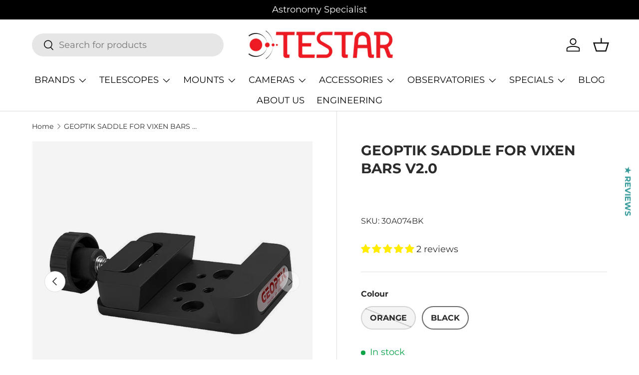

--- FILE ---
content_type: text/html; charset=utf-8
request_url: https://www.testar.com.au/products/saddle-vixen-v-2-0
body_size: 116168
content:
<!doctype html>
<html class="no-js" lang="en" dir="ltr">
<head>
 
<meta charset="utf-8">
<meta name="viewport" content="width=device-width,initial-scale=1">
<title>GEOPTIK SADDLE FOR VIXEN BARS v2.0 | Testar Australia</title><link rel="canonical" href="https://www.testar.com.au/products/saddle-vixen-v-2-0"><link rel="icon" href="//www.testar.com.au/cdn/shop/files/009-telescope.png?crop=center&height=48&v=1613540818&width=48" type="image/png">
  <link rel="apple-touch-icon" href="//www.testar.com.au/cdn/shop/files/009-telescope.png?crop=center&height=180&v=1613540818&width=180"><meta name="description" content="  This Vixen saddle plate has a sliding block to secure your dovetail bar without damaging the side of bar with screw marks. All the Geoptik Losmandy saddles are CNC machined and fully anodized. Top quality made in Italy. Width 90 mm Thickness 20 mm Length 60 mm Material Aluminium Anticorodal 6082-T6 Distance between holes 35mm SKU 30A074 (orange); 30A074BK (black) testar-australia"><meta property="og:site_name" content="Testar Australia">
<meta property="og:url" content="https://www.testar.com.au/products/saddle-vixen-v-2-0">
<meta property="og:title" content="GEOPTIK SADDLE FOR VIXEN BARS v2.0 | Testar Australia">
<meta property="og:type" content="product">
<meta property="og:description" content="  This Vixen saddle plate has a sliding block to secure your dovetail bar without damaging the side of bar with screw marks. All the Geoptik Losmandy saddles are CNC machined and fully anodized. Top quality made in Italy. Width 90 mm Thickness 20 mm Length 60 mm Material Aluminium Anticorodal 6082-T6 Distance between holes 35mm SKU 30A074 (orange); 30A074BK (black) testar-australia"><meta property="og:image" content="http://www.testar.com.au/cdn/shop/products/30A074.jpg?crop=center&height=1200&v=1623820848&width=1200">
  <meta property="og:image:secure_url" content="https://www.testar.com.au/cdn/shop/products/30A074.jpg?crop=center&height=1200&v=1623820848&width=1200">
  <meta property="og:image:width" content="1000">
  <meta property="og:image:height" content="1000"><meta property="og:price:amount" content="109.00">
  <meta property="og:price:currency" content="AUD"><meta name="twitter:card" content="summary_large_image">
<meta name="twitter:title" content="GEOPTIK SADDLE FOR VIXEN BARS v2.0 | Testar Australia">
<meta name="twitter:description" content="  This Vixen saddle plate has a sliding block to secure your dovetail bar without damaging the side of bar with screw marks. All the Geoptik Losmandy saddles are CNC machined and fully anodized. Top quality made in Italy. Width 90 mm Thickness 20 mm Length 60 mm Material Aluminium Anticorodal 6082-T6 Distance between holes 35mm SKU 30A074 (orange); 30A074BK (black) testar-australia">
<link rel="preload" href="//www.testar.com.au/cdn/shop/t/92/assets/main.css?v=117877229988737664671768763527" as="style"><style data-shopify>
@font-face {
  font-family: Montserrat;
  font-weight: 400;
  font-style: normal;
  font-display: swap;
  src: url("//www.testar.com.au/cdn/fonts/montserrat/montserrat_n4.81949fa0ac9fd2021e16436151e8eaa539321637.woff2") format("woff2"),
       url("//www.testar.com.au/cdn/fonts/montserrat/montserrat_n4.a6c632ca7b62da89c3594789ba828388aac693fe.woff") format("woff");
}
@font-face {
  font-family: Montserrat;
  font-weight: 700;
  font-style: normal;
  font-display: swap;
  src: url("//www.testar.com.au/cdn/fonts/montserrat/montserrat_n7.3c434e22befd5c18a6b4afadb1e3d77c128c7939.woff2") format("woff2"),
       url("//www.testar.com.au/cdn/fonts/montserrat/montserrat_n7.5d9fa6e2cae713c8fb539a9876489d86207fe957.woff") format("woff");
}
@font-face {
  font-family: Montserrat;
  font-weight: 400;
  font-style: italic;
  font-display: swap;
  src: url("//www.testar.com.au/cdn/fonts/montserrat/montserrat_i4.5a4ea298b4789e064f62a29aafc18d41f09ae59b.woff2") format("woff2"),
       url("//www.testar.com.au/cdn/fonts/montserrat/montserrat_i4.072b5869c5e0ed5b9d2021e4c2af132e16681ad2.woff") format("woff");
}
@font-face {
  font-family: Montserrat;
  font-weight: 700;
  font-style: italic;
  font-display: swap;
  src: url("//www.testar.com.au/cdn/fonts/montserrat/montserrat_i7.a0d4a463df4f146567d871890ffb3c80408e7732.woff2") format("woff2"),
       url("//www.testar.com.au/cdn/fonts/montserrat/montserrat_i7.f6ec9f2a0681acc6f8152c40921d2a4d2e1a2c78.woff") format("woff");
}
@font-face {
  font-family: Montserrat;
  font-weight: 700;
  font-style: normal;
  font-display: swap;
  src: url("//www.testar.com.au/cdn/fonts/montserrat/montserrat_n7.3c434e22befd5c18a6b4afadb1e3d77c128c7939.woff2") format("woff2"),
       url("//www.testar.com.au/cdn/fonts/montserrat/montserrat_n7.5d9fa6e2cae713c8fb539a9876489d86207fe957.woff") format("woff");
}
@font-face {
  font-family: Montserrat;
  font-weight: 400;
  font-style: normal;
  font-display: swap;
  src: url("//www.testar.com.au/cdn/fonts/montserrat/montserrat_n4.81949fa0ac9fd2021e16436151e8eaa539321637.woff2") format("woff2"),
       url("//www.testar.com.au/cdn/fonts/montserrat/montserrat_n4.a6c632ca7b62da89c3594789ba828388aac693fe.woff") format("woff");
}
:root {
      --bg-color: 255 255 255 / 1.0;
      --bg-color-og: 255 255 255 / 1.0;
      --heading-color: 42 43 42;
      --text-color: 42 43 42;
      --text-color-og: 42 43 42;
      --scrollbar-color: 42 43 42;
      --link-color: 42 43 42;
      --link-color-og: 42 43 42;
      --star-color: 255 159 28;--swatch-border-color-default: 212 213 212;
        --swatch-border-color-active: 149 149 149;
        --swatch-card-size: 24px;
        --swatch-variant-picker-size: 64px;--color-scheme-1-bg: 244 244 244 / 1.0;
      --color-scheme-1-grad: linear-gradient(180deg, rgba(244, 244, 244, 1), rgba(244, 244, 244, 1) 100%);
      --color-scheme-1-heading: 42 43 42;
      --color-scheme-1-text: 42 43 42;
      --color-scheme-1-btn-bg: 255 88 13;
      --color-scheme-1-btn-text: 255 255 255;
      --color-scheme-1-btn-bg-hover: 255 124 64;--color-scheme-2-bg: 0 0 0 / 1.0;
      --color-scheme-2-grad: linear-gradient(225deg, rgba(51, 59, 67, 0.88) 8%, rgba(41, 47, 54, 1) 56%, rgba(20, 20, 20, 1) 92%);
      --color-scheme-2-heading: 255 255 255;
      --color-scheme-2-text: 255 255 255;
      --color-scheme-2-btn-bg: 255 88 13;
      --color-scheme-2-btn-text: 255 255 255;
      --color-scheme-2-btn-bg-hover: 255 124 64;--color-scheme-3-bg: 255 88 13 / 1.0;
      --color-scheme-3-grad: linear-gradient(46deg, rgba(234, 73, 0, 1) 8%, rgba(234, 73, 0, 1) 32%, rgba(255, 88, 13, 0.88) 92%);
      --color-scheme-3-heading: 255 255 255;
      --color-scheme-3-text: 255 255 255;
      --color-scheme-3-btn-bg: 42 43 42;
      --color-scheme-3-btn-text: 98 25 121;
      --color-scheme-3-btn-bg-hover: 58 47 63;

      --drawer-bg-color: 255 255 255 / 1.0;
      --drawer-text-color: 42 43 42;

      --panel-bg-color: 244 244 244 / 1.0;
      --panel-heading-color: 42 43 42;
      --panel-text-color: 42 43 42;

      --in-stock-text-color: 13 164 74;
      --low-stock-text-color: 255 159 28;
      --very-low-stock-text-color: 227 43 43;
      --no-stock-text-color: 7 7 7;
      --no-stock-backordered-text-color: 119 119 119;

      --error-bg-color: 252 237 238;
      --error-text-color: 180 12 28;
      --success-bg-color: 232 246 234;
      --success-text-color: 44 126 63;
      --info-bg-color: 228 237 250;
      --info-text-color: 26 102 210;

      --heading-font-family: Montserrat, sans-serif;
      --heading-font-style: normal;
      --heading-font-weight: 700;
      --heading-scale-start: 6;

      --navigation-font-family: Montserrat, sans-serif;
      --navigation-font-style: normal;
      --navigation-font-weight: 400;
      --heading-text-transform: uppercase;

      --subheading-text-transform: uppercase;
      --body-font-family: Montserrat, sans-serif;
      --body-font-style: normal;
      --body-font-weight: 400;
      --body-font-size: 18;

      --section-gap: 48;
      --heading-gap: calc(8 * var(--space-unit));--grid-column-gap: 20px;--btn-bg-color: 42 43 42;
      --btn-bg-hover-color: 82 83 82;
      --btn-text-color: 255 255 255;
      --btn-bg-color-og: 42 43 42;
      --btn-text-color-og: 255 255 255;
      --btn-alt-bg-color: 255 255 255;
      --btn-alt-bg-alpha: 1.0;
      --btn-alt-text-color: 42 43 42;
      --btn-border-width: 2px;
      --btn-padding-y: 12px;

      
      --btn-border-radius: 28px;
      

      --btn-lg-border-radius: 50%;
      --btn-icon-border-radius: 50%;
      --input-with-btn-inner-radius: var(--btn-border-radius);
      --btn-text-transform: uppercase;

      --input-bg-color: 255 255 255 / 1.0;
      --input-text-color: 42 43 42;
      --input-border-width: 2px;
      --input-border-radius: 26px;
      --textarea-border-radius: 12px;
      --input-border-radius: 28px;
      --input-lg-border-radius: 34px;
      --input-bg-color-diff-3: #f7f7f7;
      --input-bg-color-diff-6: #f0f0f0;

      --modal-border-radius: 16px;
      --modal-overlay-color: 0 0 0;
      --modal-overlay-opacity: 0.4;
      --drawer-border-radius: 16px;
      --overlay-border-radius: 0px;

      --custom-label-bg-color: 255 88 13 / 1.0;
      --custom-label-text-color: 255 255 255 / 1.0;--sale-label-bg-color: 180 12 28 / 1.0;
      --sale-label-text-color: 255 255 255 / 1.0;--sold-out-label-bg-color: 42 43 42 / 1.0;
      --sold-out-label-text-color: 255 255 255 / 1.0;--new-label-bg-color: 127 184 0 / 1.0;
      --new-label-text-color: 255 255 255 / 1.0;--preorder-label-bg-color: 0 166 237 / 1.0;
      --preorder-label-text-color: 255 255 255 / 1.0;

      --collection-label-color: 0 126 18 / 1.0;

      --page-width: 1440px;
      --gutter-sm: 20px;
      --gutter-md: 32px;
      --gutter-lg: 64px;

      --payment-terms-bg-color: #ffffff;

      --coll-card-bg-color: #f5f5f5;
      --coll-card-border-color: #f2f2f2;

      --card-highlight-bg-color: #F9F9F9;
      --card-highlight-text-color: 85 85 85;
      --card-highlight-border-color: #E1E1E1;--blend-bg-color: #f4f4f4;
        
          --aos-animate-duration: 1s;
        

        
          --aos-min-width: 0;
        
      

      --reading-width: 48em;
    }

    @media (max-width: 769px) {
      :root {
        --reading-width: 36em;
      }
    }
  </style><link rel="stylesheet" href="//www.testar.com.au/cdn/shop/t/92/assets/main.css?v=117877229988737664671768763527">
  <script src="//www.testar.com.au/cdn/shop/t/92/assets/main.js?v=182340204423554326591768763527" defer="defer"></script><link rel="preload" href="//www.testar.com.au/cdn/fonts/montserrat/montserrat_n4.81949fa0ac9fd2021e16436151e8eaa539321637.woff2" as="font" type="font/woff2" crossorigin fetchpriority="high"><link rel="preload" href="//www.testar.com.au/cdn/fonts/montserrat/montserrat_n7.3c434e22befd5c18a6b4afadb1e3d77c128c7939.woff2" as="font" type="font/woff2" crossorigin fetchpriority="high"><link rel="stylesheet" href="//www.testar.com.au/cdn/shop/t/92/assets/swatches.css?v=125509606742833191071768763568" media="print" onload="this.media='all'">
    <noscript><link rel="stylesheet" href="//www.testar.com.au/cdn/shop/t/92/assets/swatches.css?v=125509606742833191071768763568"></noscript><script>window.performance && window.performance.mark && window.performance.mark('shopify.content_for_header.start');</script><meta name="google-site-verification" content="jOvVLcMVY1SjLbhMv70RM7jKkUkgCiV8ICpQ2sA9eh4">
<meta id="shopify-digital-wallet" name="shopify-digital-wallet" content="/7149355059/digital_wallets/dialog">
<meta name="shopify-checkout-api-token" content="d4e708ebf0bb0c64d69b868d76c71b4c">
<meta id="in-context-paypal-metadata" data-shop-id="7149355059" data-venmo-supported="false" data-environment="production" data-locale="en_US" data-paypal-v4="true" data-currency="AUD">
<link rel="alternate" type="application/json+oembed" href="https://www.testar.com.au/products/saddle-vixen-v-2-0.oembed">
<script async="async" src="/checkouts/internal/preloads.js?locale=en-AU"></script>
<link rel="preconnect" href="https://shop.app" crossorigin="anonymous">
<script async="async" src="https://shop.app/checkouts/internal/preloads.js?locale=en-AU&shop_id=7149355059" crossorigin="anonymous"></script>
<script id="apple-pay-shop-capabilities" type="application/json">{"shopId":7149355059,"countryCode":"AU","currencyCode":"AUD","merchantCapabilities":["supports3DS"],"merchantId":"gid:\/\/shopify\/Shop\/7149355059","merchantName":"Testar Australia","requiredBillingContactFields":["postalAddress","email","phone"],"requiredShippingContactFields":["postalAddress","email","phone"],"shippingType":"shipping","supportedNetworks":["visa","masterCard"],"total":{"type":"pending","label":"Testar Australia","amount":"1.00"},"shopifyPaymentsEnabled":true,"supportsSubscriptions":true}</script>
<script id="shopify-features" type="application/json">{"accessToken":"d4e708ebf0bb0c64d69b868d76c71b4c","betas":["rich-media-storefront-analytics"],"domain":"www.testar.com.au","predictiveSearch":true,"shopId":7149355059,"locale":"en"}</script>
<script>var Shopify = Shopify || {};
Shopify.shop = "testar-australia.myshopify.com";
Shopify.locale = "en";
Shopify.currency = {"active":"AUD","rate":"1.0"};
Shopify.country = "AU";
Shopify.theme = {"name":"Enterprise v2.0 | Backorder update","id":158424563937,"schema_name":"Enterprise","schema_version":"2.0.0","theme_store_id":1657,"role":"main"};
Shopify.theme.handle = "null";
Shopify.theme.style = {"id":null,"handle":null};
Shopify.cdnHost = "www.testar.com.au/cdn";
Shopify.routes = Shopify.routes || {};
Shopify.routes.root = "/";</script>
<script type="module">!function(o){(o.Shopify=o.Shopify||{}).modules=!0}(window);</script>
<script>!function(o){function n(){var o=[];function n(){o.push(Array.prototype.slice.apply(arguments))}return n.q=o,n}var t=o.Shopify=o.Shopify||{};t.loadFeatures=n(),t.autoloadFeatures=n()}(window);</script>
<script>
  window.ShopifyPay = window.ShopifyPay || {};
  window.ShopifyPay.apiHost = "shop.app\/pay";
  window.ShopifyPay.redirectState = null;
</script>
<script id="shop-js-analytics" type="application/json">{"pageType":"product"}</script>
<script defer="defer" async type="module" src="//www.testar.com.au/cdn/shopifycloud/shop-js/modules/v2/client.init-shop-cart-sync_BApSsMSl.en.esm.js"></script>
<script defer="defer" async type="module" src="//www.testar.com.au/cdn/shopifycloud/shop-js/modules/v2/chunk.common_CBoos6YZ.esm.js"></script>
<script type="module">
  await import("//www.testar.com.au/cdn/shopifycloud/shop-js/modules/v2/client.init-shop-cart-sync_BApSsMSl.en.esm.js");
await import("//www.testar.com.au/cdn/shopifycloud/shop-js/modules/v2/chunk.common_CBoos6YZ.esm.js");

  window.Shopify.SignInWithShop?.initShopCartSync?.({"fedCMEnabled":true,"windoidEnabled":true});

</script>
<script>
  window.Shopify = window.Shopify || {};
  if (!window.Shopify.featureAssets) window.Shopify.featureAssets = {};
  window.Shopify.featureAssets['shop-js'] = {"shop-cart-sync":["modules/v2/client.shop-cart-sync_DJczDl9f.en.esm.js","modules/v2/chunk.common_CBoos6YZ.esm.js"],"init-fed-cm":["modules/v2/client.init-fed-cm_BzwGC0Wi.en.esm.js","modules/v2/chunk.common_CBoos6YZ.esm.js"],"init-windoid":["modules/v2/client.init-windoid_BS26ThXS.en.esm.js","modules/v2/chunk.common_CBoos6YZ.esm.js"],"init-shop-email-lookup-coordinator":["modules/v2/client.init-shop-email-lookup-coordinator_DFwWcvrS.en.esm.js","modules/v2/chunk.common_CBoos6YZ.esm.js"],"shop-cash-offers":["modules/v2/client.shop-cash-offers_DthCPNIO.en.esm.js","modules/v2/chunk.common_CBoos6YZ.esm.js","modules/v2/chunk.modal_Bu1hFZFC.esm.js"],"shop-button":["modules/v2/client.shop-button_D_JX508o.en.esm.js","modules/v2/chunk.common_CBoos6YZ.esm.js"],"shop-toast-manager":["modules/v2/client.shop-toast-manager_tEhgP2F9.en.esm.js","modules/v2/chunk.common_CBoos6YZ.esm.js"],"avatar":["modules/v2/client.avatar_BTnouDA3.en.esm.js"],"pay-button":["modules/v2/client.pay-button_BuNmcIr_.en.esm.js","modules/v2/chunk.common_CBoos6YZ.esm.js"],"init-shop-cart-sync":["modules/v2/client.init-shop-cart-sync_BApSsMSl.en.esm.js","modules/v2/chunk.common_CBoos6YZ.esm.js"],"shop-login-button":["modules/v2/client.shop-login-button_DwLgFT0K.en.esm.js","modules/v2/chunk.common_CBoos6YZ.esm.js","modules/v2/chunk.modal_Bu1hFZFC.esm.js"],"init-customer-accounts-sign-up":["modules/v2/client.init-customer-accounts-sign-up_TlVCiykN.en.esm.js","modules/v2/client.shop-login-button_DwLgFT0K.en.esm.js","modules/v2/chunk.common_CBoos6YZ.esm.js","modules/v2/chunk.modal_Bu1hFZFC.esm.js"],"init-shop-for-new-customer-accounts":["modules/v2/client.init-shop-for-new-customer-accounts_DrjXSI53.en.esm.js","modules/v2/client.shop-login-button_DwLgFT0K.en.esm.js","modules/v2/chunk.common_CBoos6YZ.esm.js","modules/v2/chunk.modal_Bu1hFZFC.esm.js"],"init-customer-accounts":["modules/v2/client.init-customer-accounts_C0Oh2ljF.en.esm.js","modules/v2/client.shop-login-button_DwLgFT0K.en.esm.js","modules/v2/chunk.common_CBoos6YZ.esm.js","modules/v2/chunk.modal_Bu1hFZFC.esm.js"],"shop-follow-button":["modules/v2/client.shop-follow-button_C5D3XtBb.en.esm.js","modules/v2/chunk.common_CBoos6YZ.esm.js","modules/v2/chunk.modal_Bu1hFZFC.esm.js"],"checkout-modal":["modules/v2/client.checkout-modal_8TC_1FUY.en.esm.js","modules/v2/chunk.common_CBoos6YZ.esm.js","modules/v2/chunk.modal_Bu1hFZFC.esm.js"],"lead-capture":["modules/v2/client.lead-capture_D-pmUjp9.en.esm.js","modules/v2/chunk.common_CBoos6YZ.esm.js","modules/v2/chunk.modal_Bu1hFZFC.esm.js"],"shop-login":["modules/v2/client.shop-login_BmtnoEUo.en.esm.js","modules/v2/chunk.common_CBoos6YZ.esm.js","modules/v2/chunk.modal_Bu1hFZFC.esm.js"],"payment-terms":["modules/v2/client.payment-terms_BHOWV7U_.en.esm.js","modules/v2/chunk.common_CBoos6YZ.esm.js","modules/v2/chunk.modal_Bu1hFZFC.esm.js"]};
</script>
<script>(function() {
  var isLoaded = false;
  function asyncLoad() {
    if (isLoaded) return;
    isLoaded = true;
    var urls = ["https:\/\/woolyfeed-tags.nyc3.cdn.digitaloceanspaces.com\/testar-australia.myshopify.com\/1154602535.js?shop=testar-australia.myshopify.com","\/\/cdn.shopify.com\/proxy\/b42a0514ce76eb7d403d514e9b4f3591770745c024330d14a6418830ea184f63\/b2b-solution.bsscommerce.com\/js\/bss-b2b-cp.js?shop=testar-australia.myshopify.com\u0026sp-cache-control=cHVibGljLCBtYXgtYWdlPTkwMA"];
    for (var i = 0; i < urls.length; i++) {
      var s = document.createElement('script');
      s.type = 'text/javascript';
      s.async = true;
      s.src = urls[i];
      var x = document.getElementsByTagName('script')[0];
      x.parentNode.insertBefore(s, x);
    }
  };
  if(window.attachEvent) {
    window.attachEvent('onload', asyncLoad);
  } else {
    window.addEventListener('load', asyncLoad, false);
  }
})();</script>
<script id="__st">var __st={"a":7149355059,"offset":39600,"reqid":"171df0fa-dd62-4a5a-afe2-0dce7ef8845e-1768913821","pageurl":"www.testar.com.au\/products\/saddle-vixen-v-2-0","u":"5119d125f52e","p":"product","rtyp":"product","rid":1867537580083};</script>
<script>window.ShopifyPaypalV4VisibilityTracking = true;</script>
<script id="captcha-bootstrap">!function(){'use strict';const t='contact',e='account',n='new_comment',o=[[t,t],['blogs',n],['comments',n],[t,'customer']],c=[[e,'customer_login'],[e,'guest_login'],[e,'recover_customer_password'],[e,'create_customer']],r=t=>t.map((([t,e])=>`form[action*='/${t}']:not([data-nocaptcha='true']) input[name='form_type'][value='${e}']`)).join(','),a=t=>()=>t?[...document.querySelectorAll(t)].map((t=>t.form)):[];function s(){const t=[...o],e=r(t);return a(e)}const i='password',u='form_key',d=['recaptcha-v3-token','g-recaptcha-response','h-captcha-response',i],f=()=>{try{return window.sessionStorage}catch{return}},m='__shopify_v',_=t=>t.elements[u];function p(t,e,n=!1){try{const o=window.sessionStorage,c=JSON.parse(o.getItem(e)),{data:r}=function(t){const{data:e,action:n}=t;return t[m]||n?{data:e,action:n}:{data:t,action:n}}(c);for(const[e,n]of Object.entries(r))t.elements[e]&&(t.elements[e].value=n);n&&o.removeItem(e)}catch(o){console.error('form repopulation failed',{error:o})}}const l='form_type',E='cptcha';function T(t){t.dataset[E]=!0}const w=window,h=w.document,L='Shopify',v='ce_forms',y='captcha';let A=!1;((t,e)=>{const n=(g='f06e6c50-85a8-45c8-87d0-21a2b65856fe',I='https://cdn.shopify.com/shopifycloud/storefront-forms-hcaptcha/ce_storefront_forms_captcha_hcaptcha.v1.5.2.iife.js',D={infoText:'Protected by hCaptcha',privacyText:'Privacy',termsText:'Terms'},(t,e,n)=>{const o=w[L][v],c=o.bindForm;if(c)return c(t,g,e,D).then(n);var r;o.q.push([[t,g,e,D],n]),r=I,A||(h.body.append(Object.assign(h.createElement('script'),{id:'captcha-provider',async:!0,src:r})),A=!0)});var g,I,D;w[L]=w[L]||{},w[L][v]=w[L][v]||{},w[L][v].q=[],w[L][y]=w[L][y]||{},w[L][y].protect=function(t,e){n(t,void 0,e),T(t)},Object.freeze(w[L][y]),function(t,e,n,w,h,L){const[v,y,A,g]=function(t,e,n){const i=e?o:[],u=t?c:[],d=[...i,...u],f=r(d),m=r(i),_=r(d.filter((([t,e])=>n.includes(e))));return[a(f),a(m),a(_),s()]}(w,h,L),I=t=>{const e=t.target;return e instanceof HTMLFormElement?e:e&&e.form},D=t=>v().includes(t);t.addEventListener('submit',(t=>{const e=I(t);if(!e)return;const n=D(e)&&!e.dataset.hcaptchaBound&&!e.dataset.recaptchaBound,o=_(e),c=g().includes(e)&&(!o||!o.value);(n||c)&&t.preventDefault(),c&&!n&&(function(t){try{if(!f())return;!function(t){const e=f();if(!e)return;const n=_(t);if(!n)return;const o=n.value;o&&e.removeItem(o)}(t);const e=Array.from(Array(32),(()=>Math.random().toString(36)[2])).join('');!function(t,e){_(t)||t.append(Object.assign(document.createElement('input'),{type:'hidden',name:u})),t.elements[u].value=e}(t,e),function(t,e){const n=f();if(!n)return;const o=[...t.querySelectorAll(`input[type='${i}']`)].map((({name:t})=>t)),c=[...d,...o],r={};for(const[a,s]of new FormData(t).entries())c.includes(a)||(r[a]=s);n.setItem(e,JSON.stringify({[m]:1,action:t.action,data:r}))}(t,e)}catch(e){console.error('failed to persist form',e)}}(e),e.submit())}));const S=(t,e)=>{t&&!t.dataset[E]&&(n(t,e.some((e=>e===t))),T(t))};for(const o of['focusin','change'])t.addEventListener(o,(t=>{const e=I(t);D(e)&&S(e,y())}));const B=e.get('form_key'),M=e.get(l),P=B&&M;t.addEventListener('DOMContentLoaded',(()=>{const t=y();if(P)for(const e of t)e.elements[l].value===M&&p(e,B);[...new Set([...A(),...v().filter((t=>'true'===t.dataset.shopifyCaptcha))])].forEach((e=>S(e,t)))}))}(h,new URLSearchParams(w.location.search),n,t,e,['guest_login'])})(!0,!1)}();</script>
<script integrity="sha256-4kQ18oKyAcykRKYeNunJcIwy7WH5gtpwJnB7kiuLZ1E=" data-source-attribution="shopify.loadfeatures" defer="defer" src="//www.testar.com.au/cdn/shopifycloud/storefront/assets/storefront/load_feature-a0a9edcb.js" crossorigin="anonymous"></script>
<script crossorigin="anonymous" defer="defer" src="//www.testar.com.au/cdn/shopifycloud/storefront/assets/shopify_pay/storefront-65b4c6d7.js?v=20250812"></script>
<script data-source-attribution="shopify.dynamic_checkout.dynamic.init">var Shopify=Shopify||{};Shopify.PaymentButton=Shopify.PaymentButton||{isStorefrontPortableWallets:!0,init:function(){window.Shopify.PaymentButton.init=function(){};var t=document.createElement("script");t.src="https://www.testar.com.au/cdn/shopifycloud/portable-wallets/latest/portable-wallets.en.js",t.type="module",document.head.appendChild(t)}};
</script>
<script data-source-attribution="shopify.dynamic_checkout.buyer_consent">
  function portableWalletsHideBuyerConsent(e){var t=document.getElementById("shopify-buyer-consent"),n=document.getElementById("shopify-subscription-policy-button");t&&n&&(t.classList.add("hidden"),t.setAttribute("aria-hidden","true"),n.removeEventListener("click",e))}function portableWalletsShowBuyerConsent(e){var t=document.getElementById("shopify-buyer-consent"),n=document.getElementById("shopify-subscription-policy-button");t&&n&&(t.classList.remove("hidden"),t.removeAttribute("aria-hidden"),n.addEventListener("click",e))}window.Shopify?.PaymentButton&&(window.Shopify.PaymentButton.hideBuyerConsent=portableWalletsHideBuyerConsent,window.Shopify.PaymentButton.showBuyerConsent=portableWalletsShowBuyerConsent);
</script>
<script data-source-attribution="shopify.dynamic_checkout.cart.bootstrap">document.addEventListener("DOMContentLoaded",(function(){function t(){return document.querySelector("shopify-accelerated-checkout-cart, shopify-accelerated-checkout")}if(t())Shopify.PaymentButton.init();else{new MutationObserver((function(e,n){t()&&(Shopify.PaymentButton.init(),n.disconnect())})).observe(document.body,{childList:!0,subtree:!0})}}));
</script>
<link id="shopify-accelerated-checkout-styles" rel="stylesheet" media="screen" href="https://www.testar.com.au/cdn/shopifycloud/portable-wallets/latest/accelerated-checkout-backwards-compat.css" crossorigin="anonymous">
<style id="shopify-accelerated-checkout-cart">
        #shopify-buyer-consent {
  margin-top: 1em;
  display: inline-block;
  width: 100%;
}

#shopify-buyer-consent.hidden {
  display: none;
}

#shopify-subscription-policy-button {
  background: none;
  border: none;
  padding: 0;
  text-decoration: underline;
  font-size: inherit;
  cursor: pointer;
}

#shopify-subscription-policy-button::before {
  box-shadow: none;
}

      </style>
<script id="sections-script" data-sections="header,footer" defer="defer" src="//www.testar.com.au/cdn/shop/t/92/compiled_assets/scripts.js?v=14474"></script>
<script>window.performance && window.performance.mark && window.performance.mark('shopify.content_for_header.end');</script>

    <script src="//www.testar.com.au/cdn/shop/t/92/assets/animate-on-scroll.js?v=15249566486942820451768763506" defer="defer"></script>
    <link rel="stylesheet" href="//www.testar.com.au/cdn/shop/t/92/assets/animate-on-scroll.css?v=116194678796051782541768763505">
  

  <script>document.documentElement.className = document.documentElement.className.replace('no-js', 'js');</script><!-- CC Custom Head Start --><!-- CC Custom Head End --><link href="//www.testar.com.au/cdn/shop/t/92/assets/bss-custom.css?v=40312079345980999121768763508" rel="stylesheet" type="text/css" media="all" />
  <script src="//www.testar.com.au/cdn/shop/t/92/assets/bss-custom.js?v=109419201215668315571768763509" defer></script>
<!-- BEGIN app block: shopify://apps/mw-bundle-builder/blocks/app-embed-block/5bcb1a6d-53b5-4d9c-b4f9-19f6620da62b --><mw-offers-dialog></mw-offers-dialog>

<!-- BEGIN app snippet: helper --><link rel="preload" href="https://cdn.shopify.com/extensions/019bdb3f-8484-74fb-bc71-ffd1bcc5a114/bundleroot-356/assets/theme.css" as="style" onload="this.onload=null;this.rel='stylesheet'"><script type="application/json" id="mwMarketingOffersBundleItems">{  }
</script><script type="application/json" id="mwMarketingOffersOfferItems">[]
</script>

<script>if (Object.keys({  }).length > 0) {
    fetch('/cart/update.js?app=mwsmoffers', {
      method: 'POST',
      headers: {
        'Content-Type': 'application/json'
      },
      body: JSON.stringify({
        updates: {  }
      })
    });
  }
</script>


  <script>
    window.mwHelpersReady = new Promise((resolve) => {
      window.__resolveHelpers = resolve;
    });

    
      

      const mainProduct = {
        id: 1867537580083,
        handle: "saddle-vixen-v-2-0",
        title: "GEOPTIK SADDLE FOR VIXEN BARS v2.0",
        hasOnlyDefaultVariant: false,
        image: "\/\/www.testar.com.au\/cdn\/shop\/products\/30A074.jpg?v=1623820848\u0026width=150",
        variants: {"17300825112627": {
      id: 17300825112627,
      available: false,
      title: "Orange",
      price: 10900,
      image:"\/\/www.testar.com.au\/cdn\/shop\/products\/30A074.jpg?v=1623820848\u0026width=150"
,
      options: ["Orange"],
    },"17300825145395": {
      id: 17300825145395,
      available: true,
      title: "Black",
      price: 10900,
      image:"\/\/www.testar.com.au\/cdn\/shop\/products\/30A074.MAIN_black.jpg?v=1623820848\u0026width=150"
,
      options: ["Black"],
    },},
        options: 
        {
          
            "Colour": ["Orange","Black"],
          
        }
      ,
        bundleOfferId: null,
      };
    

    window.mwMarketingOffersLiquidData = {
      quantity_form: [".product-form__quantity"," .product__controls-group-quantity"],
      product_price: ["form .title-row .product-price .theme-money",".product__container div .product__section .product__details .product__price span .current_price .money",".template-product .page-body-content .section-product .product-details-wrapper .price .money","#product-id-product-template \u003e div .relative-product-template \u003e div .content-height-product-template \u003e div .twelve .offers #price-product-template",".product__info-wrapper .price__container .price__regular",".shopify-section .product-template__container .grid .grid__item .product-single__meta .product-single__price .product-price__price #ProductPrice-product-template",".product-page--main-content .product-page--cart-form-block .prices div p .actual-price",".product-detail__detail \u003e div .product-detail__title-area .product-detail__price span .theme-money",".form__inner__wrapper .form__width .product__title__wrapper .product__price span",".template-product .page-container .main-content .item .info .price .money span",".row.light-space-above .product-details .product-section .product-price .current-price",".page-wrapper .product-wrapper .product-options .product-price .money:first-child",".max-site-width .lg--up--seven-eighths .grid .grid__item:nth-child(2) .wd--pt3 .mt3 div #AddToCartForm--product .shopify-product-form",".item .right div #productPrice-product-template .money",".main-content \u003e div .grid .product-aside .purchase-box .product-form .shopify-product-form .price #ProductPrice-product-template",".product-form .product-add-to-cart .product-price .product-price-minimum",".wrapper .grid .grid__item .product-page--form .f--main .ProductPrice:first-child",".row .product-shop .prices .price .money",".product-shop div #add-to-cart-form .prices .price",".product-main .product-details .product-pricing .product--price .price--main .money","#add-to-cart-form .product-page--pricing .product-page--pricing--variant-price #price-field .money",".grid .grid__item.five-twelfths .product-price span .theme-money",".product-page #product-right #product-description div .product-prices .product-price",".product-sticky-wrapper .product-details-wrapper .product-details--form-wrapper #AddToCartForm #ProductPrice .money",".product.container .inner .product__details.clearfix .product__meta.product__meta--mobile .product__prices .product__price:not(.product__price--old):not(.product__price--new)",".desktop-flex-wrapper \u003e div .mobile-hidden-sm .product-item-caption-header .product-item-caption-price #ProductPrice-product-template .money",".product-details-wrapper .product-details .product-price .product-price-minimum",".product-menu .product-menu-buttons .product-menu-buttons-content .product-menu-buttons-addtocart .product-menu-button .money",".product-details .product-price .money:last-child",".main-content #shopify-section-product-template .product-section .page-content--product .page-width .grid .grid__item .product-single__meta .product__price .money:first-child",".shopify-product-form .medium-down--text-center .medium-down--text-center",".product__details .inner .grid .product__info .product-meta .product-meta__prices .product-meta__price","#shopify-section-product-page .product-page .product-content .product-header .product-price .productPrice",".section-product .grid .product-info .priceWrapper #ProductPrice",".module-product .product-wrap .product-details .product-price .price .money:first-child","#shopify-section-product .product-page--main .product-page--info-box--container .product-page--cart-form .shopify-product-form .product-page--price span",".section-product-template .form-vertical .product-template__container .js-prod-price span","#productTop .grid .productInfo .price #ProductPrice",".shopify-product-form .product-page--cart-container .product-page--cart--column-a .price .actual-price",".shopify-section \u003e div .product-container .product-info .inner .majorinfo .pricearea .current-price",".product .product_section .product__description .current_price  .money span",".product-info .product-info--wrapper .block .product-price .product-normal-price .money","#AddToCartForm #product-price .product-price .money",".shopify-product-form .product-submit .product-price .product-price-minimum",".grid__item .product-form #ProductPrice",".product .product-template-section .main-wrapper div.sixteen:last-child \u003e div:first-child .modal_price .current_price .money span","#shopify-section-product #ProductSection-product .product-single #productInfo-product .text-center .product__price .money #ProductPrice-product .money span",".product-page-area .product-essential .row .product-shop .product-shop-wrapper .product-type-data .price-box .detail-price .price .money",".Product__Wrapper .Product__InfoWrapper .Product__Info .Container .ProductForm .ProductForm__AddToCart span:last-child",".Product__Wrapper .Product__InfoWrapper .Product__Info .Container .ProductMeta .ProductMeta__PriceList .ProductMeta__Price","#shopify-section-product-template .pricing .price span",".product-main-content .product-header-desktop .product-price .price-main",".product .product-header-mobile .product-price .price-main",".section .six.columns .modal_price span .current_price .money:first-child",".product_section.product_images_position--left .seven.columns.omega p.modal_price span:nth-child(1) .money",".form__inner__wrapper .form__width .product__title__wrapper .product__price span",".shopify-section \u003e div .shopify-product-form .desc_blk .desc_blk_bot .price .money","#section-product .site-box .site-box-content .price .product-price",".main-content #shopify-section-module-product .product-details-inline .product-details .product-price .price .money",".product__form__wrapper \u003e div .product__title__wrapper .product__price span","#shopify-section-product-template div .product-details .product-price-wrap #productPrice-product-template .price-money .money",".product-detail .detail .price-area .theme-money .money:first-child",".product #content #product-description #AddToCartForm .product-price .money span",".grid__cell .product__details .product__meta .product__prices .product__price",".product-template .main div div div .js-product_section div .modal_price span .current_price .money:first-child",".product-top #product-description div .shopify-product-form #product-price .product-price",".section--product-single \u003e div .product-single__bottom \u003e div .js-cart-replace \u003e div .js-product-price-number .product-single__price-number .money",".product-info-outer .col-sm-12 .row .product-info div:nth-child(3) .product-info__price .price-box__new .money",".page-container .product__price .price:not(.price--on-sale) .price__pricing-group .price__regular .price-item.price-item--regular",".page-container .product__price .price--on-sale .price__pricing-group .price__sale .price-item.price-item--sale",".page-container .product-single__price",".product__content .price .price__pricing-group .price__regular .price-item--regular:first-child","#shopify-section-product-template .Product__Wrapper .ProductMeta .ProductMeta__PriceList .ProductMeta__Price",".product__content .product__price .product__current-price",".product-wrapper #ProductPrice",".product-single .product__price .price__regular .price-item--regular",".page-margin--product [data-form-wrapper] [data-price-wrapper] [data-product-price]","#shopify-section-product-template .product-single__meta .product-single__prices .product-single__price",".product:first-child .price-review .price_range",".modal_price span .current_price .money",".mws-price"],
      crosssellOffersWidgetScript: "https:\/\/cdn.shopify.com\/extensions\/019bdb3f-8484-74fb-bc71-ffd1bcc5a114\/bundleroot-356\/assets\/crossell-offers.js",
      domain: "testar-australia.myshopify.com",
      stylesheet: "https:\/\/cdn.shopify.com\/extensions\/019bdb3f-8484-74fb-bc71-ffd1bcc5a114\/bundleroot-356\/assets\/style.css",
      page: "product",
      storeCurrency: "AUD",
      dateNow: new Date("2026-01-20T23:57:04+1100"),
      targetCollectionHandles: ["accessories","dovetail-saddles","dovetails-rings-saddles","geoptik","geoptik-1","dovetail-saddle","new-products"],
      targetCollectionIds: ["416297746657","241223106752","415963578593","405900460257","406094381281","153260556375","397651345633"],
      imageSrc: "\/\/www.testar.com.au\/cdn\/shop\/products\/30A074.jpg?v=1623820848\u0026width=150",
      productHandle: "saddle-vixen-v-2-0",
      productId: 1867537580083,
      productTitle: "GEOPTIK SADDLE FOR VIXEN BARS v2.0",
      offers: [{"id":54890,"name":"MINI Cam 8","css_classes":[],"parent_product_id":null,"items":[{"id":8787518849249,"target":{"id":8787518849249,"product_id":8787518849249,"title":"QHY miniCAM8-M [MONO]","image_src":null,"variant":null,"targeting_type":"product","handle":"qhymini-cam8-cooled-monochrome","sort_order":0,"valid":true,"status":"ACTIVE"},"offers":[],"valid":true}],"translations":{"en":{"title":"","description":""}},"discount_type":"FIXED","discount_value":1.0,"discount_code":"","discount_enabled":false,"active_dates":{"start":"2025-11-08T09:11:09+00:00","end":"2025-11-08T09:11:09+00:00","end_date_enabled":false},"status":true,"type":"bundle","sub_type":"ADDONS","settings":{"placement":"PRODUCT_PAGE","priority":1,"synchronize_price":false},"valid":true,"trigger_type":"SPECIFIC_PRODUCTS","qty_type":"FIXED","common_offers":[{"id":9027160932577,"product_id":9027160932577,"title":"QHY MINICAM8-OAG","image_src":"https:\/\/cdn.shopify.com\/s\/files\/1\/0071\/4935\/5059\/files\/miniCAM8-OAG_80x@2x.jpg?v=1762596740","variant":null,"targeting_type":"product","handle":"qhy-minicam8-oag","sort_order":1,"valid":true,"status":"ACTIVE","discounted":true,"quantity":1,"quantity_min":0},{"id":9212293480673,"product_id":9212293480673,"title":"QHY ArIII FILTER FOR MINICAM8","image_src":"https:\/\/cdn.shopify.com\/s\/files\/1\/0071\/4935\/5059\/files\/QHY-Argon-040060_1_80x@2x.jpg?v=1764201390","variant":null,"targeting_type":"product","handle":"qhy-ariii-filter-for-minicam8","sort_order":2,"valid":true,"status":"ACTIVE","discounted":true,"quantity":1,"quantity_min":0}],"is_short":true},{"id":54931,"name":"Seestar S30","css_classes":[],"parent_product_id":null,"items":[{"id":8765310206177,"target":{"id":8765310206177,"product_id":8765310206177,"title":"SEESTAR S30 SMART TELESCOPE","image_src":null,"variant":null,"targeting_type":"product","handle":"seestar-s30-smart-telescope","sort_order":0,"valid":true,"status":"ACTIVE"},"offers":[],"valid":true}],"translations":{"en":{"title":"","description":""}},"discount_type":"FIXED","discount_value":1.0,"discount_code":"","discount_enabled":false,"active_dates":{"start":"2025-11-09T06:57:07+00:00","end":"2025-11-14T01:11:33+00:00","end_date_enabled":false},"status":true,"type":"bundle","sub_type":"ADDONS","settings":{"placement":"PRODUCT_PAGE","priority":1,"synchronize_price":false},"valid":true,"trigger_type":"SPECIFIC_PRODUCTS","qty_type":"FIXED","common_offers":[{"id":46772967538913,"product_id":8967476445409,"title":"SEESTAR TH10 FLUID TRIPOD HEAD","image_src":"https:\/\/cdn.shopify.com\/s\/files\/1\/0071\/4935\/5059\/files\/ZWO-SS-TH10-1_80x@2x.jpg?v=1750304029","variant":{"id":46772967538913,"title":"Head + Tripod","quantity":1,"quantity_min":1,"valid":true},"targeting_type":"product","handle":"seestar-th10-fluid-tripod-head","sort_order":1,"valid":true,"status":"ACTIVE","discounted":true,"quantity":null,"quantity_min":null},{"id":46772967506145,"product_id":8967476445409,"title":"SEESTAR TH10 FLUID TRIPOD HEAD","image_src":"https:\/\/cdn.shopify.com\/s\/files\/1\/0071\/4935\/5059\/files\/ZWO-SS-TH10-1_80x@2x.jpg?v=1750304029","variant":{"id":46772967506145,"title":"Head Only","quantity":1,"quantity_min":0,"valid":true},"targeting_type":"product","handle":"seestar-th10-fluid-tripod-head","sort_order":2,"valid":true,"status":"ACTIVE","discounted":true,"quantity":null,"quantity_min":null}],"is_short":true},{"id":54932,"name":"Geoptik Flat Field generator","css_classes":[],"parent_product_id":null,"items":[{"id":17300853456947,"target":{"id":17300853456947,"product_id":1867548000307,"title":"GEOPTIK FLAT FIELD GENERATOR","image_src":"https:\/\/cdn.shopify.com\/s\/files\/1\/0071\/4935\/5059\/products\/30B303-_1_-1000_100x100@2x.jpg?v=1627611780","variant":{"id":17300853456947,"title":"SMALL 164"},"targeting_type":"product","handle":"geoptik-flat-field","sort_order":0,"valid":true,"status":"ACTIVE"},"offers":[],"valid":true}],"translations":{"en":{"title":"","description":""}},"discount_type":"PERCENT","discount_value":1.0,"discount_code":"","discount_enabled":false,"active_dates":{"start":"2025-11-09T11:04:19+00:00","end":"2025-11-09T11:10:06+00:00","end_date_enabled":false},"status":true,"type":"bundle","sub_type":"ADDONS","settings":{"placement":"PRODUCT_PAGE","priority":1,"synchronize_price":false},"valid":true,"trigger_type":"SPECIFIC_PRODUCTS","qty_type":"FIXED","common_offers":[{"id":17300853653555,"product_id":1867548098611,"title":"GEOPTIK BAG FOR FLAT FIELD GENERATORS","image_src":"https:\/\/cdn.shopify.com\/s\/files\/1\/0071\/4935\/5059\/products\/FlatBAG_1000_100x100.jpg?v=1623820878","variant":{"id":17300853653555,"title":"SMALL 164","quantity":1,"quantity_min":1,"valid":true},"targeting_type":"product","handle":"geoptik-bag-for-flat-field-generators","sort_order":1,"valid":true,"status":"ACTIVE","discounted":true,"quantity":null,"quantity_min":null}],"is_short":true},{"id":54934,"name":"Geoptik Flat Field generator","css_classes":[],"parent_product_id":null,"items":[{"id":17300853489715,"target":{"id":17300853489715,"product_id":1867548000307,"title":"GEOPTIK FLAT FIELD GENERATOR","image_src":"https:\/\/cdn.shopify.com\/s\/files\/1\/0071\/4935\/5059\/products\/30B303-_1_-1000_100x100@2x.jpg?v=1627611780","variant":{"id":17300853489715,"title":"MEDIUM 210"},"targeting_type":"product","handle":"geoptik-flat-field","sort_order":0,"valid":true,"status":"ACTIVE"},"offers":[],"valid":true}],"translations":{"en":{"title":"","description":""}},"discount_type":"PERCENT","discount_value":1.0,"discount_code":"","discount_enabled":false,"active_dates":{"start":"2025-11-09T11:04:19+00:00","end":"2025-11-09T11:13:42+00:00","end_date_enabled":false},"status":true,"type":"bundle","sub_type":"ADDONS","settings":{"placement":"PRODUCT_PAGE","priority":1,"synchronize_price":false},"valid":true,"trigger_type":"SPECIFIC_PRODUCTS","qty_type":"FIXED","common_offers":[{"id":42768938828001,"product_id":1867548098611,"title":"GEOPTIK BAG FOR FLAT FIELD GENERATORS","image_src":"https:\/\/cdn.shopify.com\/s\/files\/1\/0071\/4935\/5059\/products\/FlatBAG_1000_100x100.jpg?v=1623820878","variant":{"id":42768938828001,"title":"MEDIUM 210","quantity":1,"quantity_min":1,"valid":true},"targeting_type":"product","handle":"geoptik-bag-for-flat-field-generators","sort_order":1,"valid":true,"status":"ACTIVE","discounted":true,"quantity":null,"quantity_min":null}],"is_short":true},{"id":55473,"name":"Seestar S50","css_classes":[],"parent_product_id":null,"items":[{"id":8015525576929,"target":{"id":8015525576929,"product_id":8015525576929,"title":"SEESTAR S50 SMART TELESCOPE","image_src":null,"variant":null,"targeting_type":"product","handle":"zwo-seestar-s50-smart-telescope","sort_order":0,"valid":true,"status":"ACTIVE"},"offers":[],"valid":true}],"translations":{"en":{"title":"","description":""}},"discount_type":"FIXED","discount_value":1.0,"discount_code":"","discount_enabled":false,"active_dates":{"start":"2025-11-21T01:32:40+00:00","end":"2025-11-21T01:32:40+00:00","end_date_enabled":false},"status":true,"type":"bundle","sub_type":"ADDONS","settings":{"placement":"PRODUCT_PAGE","priority":1,"synchronize_price":false},"valid":true,"trigger_type":"SPECIFIC_PRODUCTS","qty_type":"FIXED","common_offers":[{"id":46772967506145,"product_id":8967476445409,"title":"SEESTAR TH10 FLUID TRIPOD HEAD","image_src":"https:\/\/cdn.shopify.com\/s\/files\/1\/0071\/4935\/5059\/files\/ZWO-SS-TH10-1_80x@2x.jpg?v=1750304029","variant":{"id":46772967506145,"title":"Head Only","quantity":1,"quantity_min":0,"valid":true},"targeting_type":"product","handle":"seestar-th10-fluid-tripod-head","sort_order":1,"valid":true,"status":"ACTIVE","discounted":true,"quantity":null,"quantity_min":null},{"id":46772967538913,"product_id":8967476445409,"title":"SEESTAR TH10 FLUID TRIPOD HEAD","image_src":"https:\/\/cdn.shopify.com\/s\/files\/1\/0071\/4935\/5059\/files\/ZWO-SS-TH10-1_80x@2x.jpg?v=1750304029","variant":{"id":46772967538913,"title":"Head + Tripod","quantity":1,"quantity_min":0,"valid":true},"targeting_type":"product","handle":"seestar-th10-fluid-tripod-head","sort_order":2,"valid":true,"status":"ACTIVE","discounted":true,"quantity":null,"quantity_min":null}],"is_short":true},{"id":56561,"name":"Askar 91F with 0.75x Reducer","css_classes":[],"parent_product_id":null,"items":[{"id":9048615977185,"target":{"id":9048615977185,"product_id":9048615977185,"title":"ASKAR 91F f\/6.7 APO REFRACTOR","image_src":null,"variant":null,"targeting_type":"product","handle":"askar-91f-f-6-7-apo-refractor","sort_order":0,"valid":true,"status":"ACTIVE"},"offers":[],"valid":true}],"translations":{"en":{"title":"Recommended for you","description":""}},"discount_type":"FIXED","discount_value":1.0,"discount_code":"Reducer bundle","discount_enabled":false,"active_dates":{"start":"2025-12-21T23:51:44+00:00","end":"2025-12-21T23:51:44+00:00","end_date_enabled":false},"status":true,"type":"bundle","sub_type":"ADDONS","settings":{"placement":"PRODUCT_PAGE","priority":1,"synchronize_price":false},"valid":true,"trigger_type":"SPECIFIC_PRODUCTS","qty_type":"FIXED","common_offers":[{"id":9287297958113,"product_id":9287297958113,"title":"ASKAR 0.75x REDUCER FOR 91F","image_src":"https:\/\/cdn.shopify.com\/s\/files\/1\/0071\/4935\/5059\/files\/91F_Reducer_1_1000_80x@2x.jpg?v=1765418791","variant":null,"targeting_type":"product","handle":"askar-0-75x-reducer-for-91f","sort_order":1,"valid":true,"status":"ACTIVE","discounted":true,"quantity":1,"quantity_min":0}],"is_short":true}],
      identifier: '"app--2508649--mw_bundle"',
      productHandleMap: new Map(Object.entries({"1867548000307":"geoptik-flat-field","1867548098611":"geoptik-bag-for-flat-field-generators","8015525576929":"zwo-seestar-s50-smart-telescope","8765310206177":"seestar-s30-smart-telescope","8787518849249":"qhymini-cam8-cooled-monochrome","8967476445409":"seestar-th10-fluid-tripod-head","9027160932577":"qhy-minicam8-oag","9048615977185":"askar-91f-f-6-7-apo-refractor","9212293480673":"qhy-ariii-filter-for-minicam8","9287297958113":"askar-0-75x-reducer-for-91f"} ?? {})),
      config: {"cache_hash":1762593903,"settings":{"common_settings":{"upsell_cross_sell":{"appearance":"slider","offers_to_show":0,"show_qty_input":true,"block_appearance":"grid"},"addons":{"recalculation_strategy":"static","qty_strategy":"MIN","display_thumbnails":true,"display_sku":false,"display_compare_price":false},"grouped_product":{"recalculation_strategy":"static","qty_strategy":"MIN","hide_grouped_product_price":true,"display_titles_of_table":true,"display_thumbnails":true,"display_sku":false,"display_you_save":true},"bundle_offer":{"discount_combines_with":{"product":false,"shipping":false,"order":false},"discount_type":"ALL","custom_css_styles":""},"volume_offer":{"show_price_per_item":false,"show_compare_at_price":true,"allow_variants":true,"show_gift_titles":true,"color_picker_style":"dropdown","color_swatch_style":"circle","swatch_max_items":5},"bxgy_same_product":{"show_price_per_item":false,"show_compare_at_price":true,"layout_style":"vertical"},"tier_offer":{"show_compare_at_price":true,"show_discount":true},"styles":{"mode":"theme","custom_css":""},"bundle_styles":{"mode":"theme","custom_css":""},"review":{"enable":false,"review_provider":{"value":"shopify","providers":[{"title":"Shopify Reviews","code":"shopify"},{"title":"Webtex","code":"webtex"},{"title":"Judge.me","code":"judge"},{"title":"Reviews.io","code":"reviewsio"},{"title":"Loox","code":"loox"},{"title":"Stamped","code":"stamped"},{"title":"Vitals","code":"vitals"},{"title":"Ryviu","code":"ryviu"},{"title":"Junip","code":"junip"},{"title":"Opinew","code":"opinew"},{"title":"Quoli","code":"quoli"}]},"stars_color":"#FFC107"},"tweaks":{"bundle_display_sku":false,"widgets_loading_strategy":"DEFAULT","widgets_lazy_loading_threshold":100,"bundle_display_single_product_quantity":false,"display_in_stock_status":true,"show_load_next_offer":false,"zero_qty":false,"bundle_one_line_layout":false,"reload_page_after_add_to_cart":false,"optimize_function_instructions":false,"extended_offer_validation":false,"restore_default_variant":false,"check_for_redirect":false,"trigger_event_when_widget_rendered":false,"disable_tracking_time_period":false,"combine_variants_to_one_selector":false,"enable_front_calculation":false,"skip_build_validation":false,"product_title_link_action":"link","product_image_link_action":"link","collapse_addon_widget":false,"collapse_widget_on_mobile":true}},"translations":{"en":{"upsell_go_to_cart_button":"View cart","upsell_added_to_cart":"Added to cart","upsell_add_to_cart_button":"Upgrade","upsell_added_to_cart_button":"Upgraded","cross_sell_add_to_cart_button":"Add to cart","cross_sell_added_to_cart_button":"Added to cart","cross_sell_sold_out_label":"Sold out","cross_sell_sold_out_button":"Sold out","bundle_total_price":"Total Price","bundle_you_save":"You save","bundle_add_to_cart_button":"Add to cart","bundle_added_to_cart_button":"Added to cart","bundle_discount_free_label":"Free","bundle_qty_label":"Qty","bundle_available_label":"In stock","bundle_continue_selling":"In stock","bundle_sold_out_label":"Sold out","bundle_sold_out_button":"Sold out","bundle_to_bundle_product_button":"Configure \u0026 Buy","bundle_header_title_product":"Product","bundle_header_title_qty":"Quantity","bundle_header_title_price":"Price","common_quantity_input_label":"Quantity","common_variant_select_label":"Variant","common_select_checkbox_label":"Add product","common_buy_now_button_label":"Buy it now","offer_error_message":"The offer cannot be added to cart. Please try again later.","tier_prices_quantity_label":"Quantity","tier_prices_price_label":"Price","tier_prices_discount_label":"Discount","tier_prices_each_label":"\/each","volume_bundle_each_label":"\/each","volume_bundle_free_gift_title":"Free gifts","volume_bundle_free_gift_badge":"Free","volume_bundle_free_gift_item":"item","volume_bundle_free_gift_items":"items","bxgy_same_product_each_label":"\/each","build_offer_add_to_cart":"Add to cart","build_offer_added":"Added","build_offer_in_bundle":"In bundle","build_offer_add_to_bundle":"Add to bundle","build_offer_product":"Product","build_offer_my_bundle":"My bundle","build_offer_load_more":"Load more","build_offer_total_price":"Total price","build_offer_you_save":"You save","build_offer_remove":"Remove","build_offer_failed_to_add":"Failed to add items to cart. Please try again.","build_offer_category_limit":"Please add at least {min} but no more than {max} products from this category.","build_offer_all_products":"All products","build_offer_spend_to_get":"Spend {amount} to get","build_offer_add_products_to_get":"Add {amount} product(s) to get","build_offer_gifts_count":"{amount} gift(s)","build_offer_select_first_product":"Select your first product","build_offer_percentage_off":"{amount} OFF","build_offer_fixed_off":"{amount} OFF","build_offer_fixed_total":"the bundle for {amount}","build_offer_price_all":"{amount} ALL","build_offer_price_per_item":"{amount} per item","build_offer_free_gifts":"Free gifts","build_offer_free_gifts_add_button":"Add","build_offer_free_gifts_added_button":"Added","build_offer_free_gifts_update_button":"Update","build_offer_free_gifts_remove_button":"Remove","build_offer_free_gifts_free_label":"FREE","build_offer_loading_variants":"Loading variants...","build_offer_sold_out_button":"Sold out","build_offer_view_button":"View"},"de":null,"af":null,"ak":null,"sq":null,"am":null,"ar":null,"hy":null,"as":null,"az":null,"bm":null,"bn":null,"eu":null,"be":null,"bs":null,"br":null,"bg":null,"my":null,"ca":null,"ckb":null,"ce":null,"zh-CN":null,"zh-TW":null,"kw":null,"hr":null,"cs":null,"da":null,"nl":null,"dz":null,"eo":null,"et":null,"ee":null,"fo":null,"fil":null,"fi":null,"fr":null,"ff":null,"gl":null,"lg":null,"ka":null,"el":null,"gu":null,"ha":null,"he":null,"hi":null,"hu":null,"is":null,"ig":null,"id":null,"ia":null,"ga":null,"it":null,"ja":null,"jv":null,"kl":null,"kn":null,"ks":null,"kk":null,"km":null,"ki":null,"rw":null,"ko":null,"ku":null,"ky":null,"lo":null,"lv":null,"ln":null,"lt":null,"lu":null,"lb":null,"mk":null,"mg":null,"ms":null,"ml":null,"mt":null,"gv":null,"mr":null,"mn":null,"mi":null,"ne":null,"nd":null,"se":null,"no":null,"nb":null,"nn":null,"or":null,"om":null,"os":null,"ps":null,"fa":null,"pl":null,"pt-BR":null,"pt-PT":null,"pa":null,"qu":null,"ro":null,"rm":null,"rn":null,"ru":null,"sg":null,"sa":null,"sc":null,"gd":null,"sr":null,"sn":null,"ii":null,"sd":null,"si":null,"sk":null,"sl":null,"so":null,"es":null,"su":null,"sw":null,"sv":null,"tg":null,"ta":null,"tt":null,"te":null,"th":null,"bo":null,"ti":null,"to":null,"tr":null,"tk":null,"uk":null,"ur":null,"ug":null,"uz":null,"vi":null,"cy":null,"fy":null,"wo":null,"xh":null,"yi":null,"yo":null,"zu":null},"app_url":"https:\/\/bundle-admin.mageworx.com"},"widget_stats":{"cross_sell_popup":false,"cross_sell_block":false,"upsell_popup":false,"group_product_block":false,"group_product_additional_block":false,"bundle_offer_block":false,"product_addons_block":true,"bogo_offer_block":false,"native_bundle_block":false,"volume_offer_block":false},"storefront_token":{"token":"dc5bafec966d28d4f887ee5ba8b02935"}},
      storeMoneyFormat: "${{amount}}",
    };
  </script>

  <script src="https://cdn.shopify.com/extensions/019bdb3f-8484-74fb-bc71-ffd1bcc5a114/bundleroot-356/assets/helper.js"></script>

  <script>
    window.mwMarketingOffersHelper = {
      product: mainProduct,
      crosssellOffersWidgetScript: "https:\/\/cdn.shopify.com\/extensions\/019bdb3f-8484-74fb-bc71-ffd1bcc5a114\/bundleroot-356\/assets\/crossell-offers.js",
      designMode: Shopify.designMode,
      stylesheet: "https:\/\/cdn.shopify.com\/extensions\/019bdb3f-8484-74fb-bc71-ffd1bcc5a114\/bundleroot-356\/assets\/style.css",
      domain: "testar-australia.myshopify.com",
      locale: Shopify.locale,
      root: Shopify.routes.root,
      country: Shopify.country,
      presentmentCurrency: Shopify.currency,
      designMode: Shopify.designMode,
      themeId: Shopify.theme.theme_store_id,
      rate: Shopify.currency.rate,
      stylesheet: window.mwMarketingOffersLiquidData.stylesheet,
      page: window.mwMarketingOffersLiquidData.page,
      domain: window.mwMarketingOffersLiquidData.domain,
      storeCurrency: window.mwMarketingOffersLiquidData.storeCurrency,
      storeMoneyFormat: window.mwMarketingOffersLiquidData.storeMoneyFormat,
      themeSections: window.mwMarketingOffersThemeData?.themeSections, 

      
        bundleWidgetScript: "https:\/\/cdn.shopify.com\/extensions\/019bdb3f-8484-74fb-bc71-ffd1bcc5a114\/bundleroot-356\/assets\/bundle-product.js",
        bundleOfferWidgetScript: "https:\/\/cdn.shopify.com\/extensions\/019bdb3f-8484-74fb-bc71-ffd1bcc5a114\/bundleroot-356\/assets\/bundle-offer.js",
        bogoOfferWidgetScript: "https:\/\/cdn.shopify.com\/extensions\/019bdb3f-8484-74fb-bc71-ffd1bcc5a114\/bundleroot-356\/assets\/bogo-offer.js",
        productsInBundleScript: "https:\/\/cdn.shopify.com\/extensions\/019bdb3f-8484-74fb-bc71-ffd1bcc5a114\/bundleroot-356\/assets\/products-in-bundle.js",
        productAddonsScript: "https:\/\/cdn.shopify.com\/extensions\/019bdb3f-8484-74fb-bc71-ffd1bcc5a114\/bundleroot-356\/assets\/product-addons.js",
        volumeBundleOfferWidgetsScript: "https:\/\/cdn.shopify.com\/extensions\/019bdb3f-8484-74fb-bc71-ffd1bcc5a114\/bundleroot-356\/assets\/volume-bundle.js",
        tierPricesOfferWidgetScript: "https:\/\/cdn.shopify.com\/extensions\/019bdb3f-8484-74fb-bc71-ffd1bcc5a114\/bundleroot-356\/assets\/tier-prices.js",
        bxgySameProductOfferWidgetsScript: "https:\/\/cdn.shopify.com\/extensions\/019bdb3f-8484-74fb-bc71-ffd1bcc5a114\/bundleroot-356\/assets\/bxgy-same-product.js",

      
    };
  </script>

  <script src="https://cdn.shopify.com/extensions/019bdb3f-8484-74fb-bc71-ffd1bcc5a114/bundleroot-356/assets/collect-offers.js"></script>


<!-- END app snippet -->
<!-- BEGIN app snippet: demo-offers -->
<!-- END app snippet -->
<!-- BEGIN app snippet: build-your-offer --> 

  
  
  <script>
    (function() {
      const config = {"cache_hash":1762593903,"settings":{"common_settings":{"upsell_cross_sell":{"appearance":"slider","offers_to_show":0,"show_qty_input":true,"block_appearance":"grid"},"addons":{"recalculation_strategy":"static","qty_strategy":"MIN","display_thumbnails":true,"display_sku":false,"display_compare_price":false},"grouped_product":{"recalculation_strategy":"static","qty_strategy":"MIN","hide_grouped_product_price":true,"display_titles_of_table":true,"display_thumbnails":true,"display_sku":false,"display_you_save":true},"bundle_offer":{"discount_combines_with":{"product":false,"shipping":false,"order":false},"discount_type":"ALL","custom_css_styles":""},"volume_offer":{"show_price_per_item":false,"show_compare_at_price":true,"allow_variants":true,"show_gift_titles":true,"color_picker_style":"dropdown","color_swatch_style":"circle","swatch_max_items":5},"bxgy_same_product":{"show_price_per_item":false,"show_compare_at_price":true,"layout_style":"vertical"},"tier_offer":{"show_compare_at_price":true,"show_discount":true},"styles":{"mode":"theme","custom_css":""},"bundle_styles":{"mode":"theme","custom_css":""},"review":{"enable":false,"review_provider":{"value":"shopify","providers":[{"title":"Shopify Reviews","code":"shopify"},{"title":"Webtex","code":"webtex"},{"title":"Judge.me","code":"judge"},{"title":"Reviews.io","code":"reviewsio"},{"title":"Loox","code":"loox"},{"title":"Stamped","code":"stamped"},{"title":"Vitals","code":"vitals"},{"title":"Ryviu","code":"ryviu"},{"title":"Junip","code":"junip"},{"title":"Opinew","code":"opinew"},{"title":"Quoli","code":"quoli"}]},"stars_color":"#FFC107"},"tweaks":{"bundle_display_sku":false,"widgets_loading_strategy":"DEFAULT","widgets_lazy_loading_threshold":100,"bundle_display_single_product_quantity":false,"display_in_stock_status":true,"show_load_next_offer":false,"zero_qty":false,"bundle_one_line_layout":false,"reload_page_after_add_to_cart":false,"optimize_function_instructions":false,"extended_offer_validation":false,"restore_default_variant":false,"check_for_redirect":false,"trigger_event_when_widget_rendered":false,"disable_tracking_time_period":false,"combine_variants_to_one_selector":false,"enable_front_calculation":false,"skip_build_validation":false,"product_title_link_action":"link","product_image_link_action":"link","collapse_addon_widget":false,"collapse_widget_on_mobile":true}},"translations":{"en":{"upsell_go_to_cart_button":"View cart","upsell_added_to_cart":"Added to cart","upsell_add_to_cart_button":"Upgrade","upsell_added_to_cart_button":"Upgraded","cross_sell_add_to_cart_button":"Add to cart","cross_sell_added_to_cart_button":"Added to cart","cross_sell_sold_out_label":"Sold out","cross_sell_sold_out_button":"Sold out","bundle_total_price":"Total Price","bundle_you_save":"You save","bundle_add_to_cart_button":"Add to cart","bundle_added_to_cart_button":"Added to cart","bundle_discount_free_label":"Free","bundle_qty_label":"Qty","bundle_available_label":"In stock","bundle_continue_selling":"In stock","bundle_sold_out_label":"Sold out","bundle_sold_out_button":"Sold out","bundle_to_bundle_product_button":"Configure \u0026 Buy","bundle_header_title_product":"Product","bundle_header_title_qty":"Quantity","bundle_header_title_price":"Price","common_quantity_input_label":"Quantity","common_variant_select_label":"Variant","common_select_checkbox_label":"Add product","common_buy_now_button_label":"Buy it now","offer_error_message":"The offer cannot be added to cart. Please try again later.","tier_prices_quantity_label":"Quantity","tier_prices_price_label":"Price","tier_prices_discount_label":"Discount","tier_prices_each_label":"\/each","volume_bundle_each_label":"\/each","volume_bundle_free_gift_title":"Free gifts","volume_bundle_free_gift_badge":"Free","volume_bundle_free_gift_item":"item","volume_bundle_free_gift_items":"items","bxgy_same_product_each_label":"\/each","build_offer_add_to_cart":"Add to cart","build_offer_added":"Added","build_offer_in_bundle":"In bundle","build_offer_add_to_bundle":"Add to bundle","build_offer_product":"Product","build_offer_my_bundle":"My bundle","build_offer_load_more":"Load more","build_offer_total_price":"Total price","build_offer_you_save":"You save","build_offer_remove":"Remove","build_offer_failed_to_add":"Failed to add items to cart. Please try again.","build_offer_category_limit":"Please add at least {min} but no more than {max} products from this category.","build_offer_all_products":"All products","build_offer_spend_to_get":"Spend {amount} to get","build_offer_add_products_to_get":"Add {amount} product(s) to get","build_offer_gifts_count":"{amount} gift(s)","build_offer_select_first_product":"Select your first product","build_offer_percentage_off":"{amount} OFF","build_offer_fixed_off":"{amount} OFF","build_offer_fixed_total":"the bundle for {amount}","build_offer_price_all":"{amount} ALL","build_offer_price_per_item":"{amount} per item","build_offer_free_gifts":"Free gifts","build_offer_free_gifts_add_button":"Add","build_offer_free_gifts_added_button":"Added","build_offer_free_gifts_update_button":"Update","build_offer_free_gifts_remove_button":"Remove","build_offer_free_gifts_free_label":"FREE","build_offer_loading_variants":"Loading variants...","build_offer_sold_out_button":"Sold out","build_offer_view_button":"View"},"de":null,"af":null,"ak":null,"sq":null,"am":null,"ar":null,"hy":null,"as":null,"az":null,"bm":null,"bn":null,"eu":null,"be":null,"bs":null,"br":null,"bg":null,"my":null,"ca":null,"ckb":null,"ce":null,"zh-CN":null,"zh-TW":null,"kw":null,"hr":null,"cs":null,"da":null,"nl":null,"dz":null,"eo":null,"et":null,"ee":null,"fo":null,"fil":null,"fi":null,"fr":null,"ff":null,"gl":null,"lg":null,"ka":null,"el":null,"gu":null,"ha":null,"he":null,"hi":null,"hu":null,"is":null,"ig":null,"id":null,"ia":null,"ga":null,"it":null,"ja":null,"jv":null,"kl":null,"kn":null,"ks":null,"kk":null,"km":null,"ki":null,"rw":null,"ko":null,"ku":null,"ky":null,"lo":null,"lv":null,"ln":null,"lt":null,"lu":null,"lb":null,"mk":null,"mg":null,"ms":null,"ml":null,"mt":null,"gv":null,"mr":null,"mn":null,"mi":null,"ne":null,"nd":null,"se":null,"no":null,"nb":null,"nn":null,"or":null,"om":null,"os":null,"ps":null,"fa":null,"pl":null,"pt-BR":null,"pt-PT":null,"pa":null,"qu":null,"ro":null,"rm":null,"rn":null,"ru":null,"sg":null,"sa":null,"sc":null,"gd":null,"sr":null,"sn":null,"ii":null,"sd":null,"si":null,"sk":null,"sl":null,"so":null,"es":null,"su":null,"sw":null,"sv":null,"tg":null,"ta":null,"tt":null,"te":null,"th":null,"bo":null,"ti":null,"to":null,"tr":null,"tk":null,"uk":null,"ur":null,"ug":null,"uz":null,"vi":null,"cy":null,"fy":null,"wo":null,"xh":null,"yi":null,"yo":null,"zu":null},"app_url":"https:\/\/bundle-admin.mageworx.com"},"widget_stats":{"cross_sell_popup":false,"cross_sell_block":false,"upsell_popup":false,"group_product_block":false,"group_product_additional_block":false,"bundle_offer_block":false,"product_addons_block":true,"bogo_offer_block":false,"native_bundle_block":false,"volume_offer_block":false},"storefront_token":{"token":"dc5bafec966d28d4f887ee5ba8b02935"}};

      if (!config || !config.settings) {
        console.error("mws_bundle: config or config.settings not found.");
      }
  
      const settings = config.settings;
  
      const locale = Shopify.locale;
      const regex = /^([a-zA-Z]+)\-[a-zA-Z]+/;
      const shortLocale = locale.match(regex)?.[1];
  
      let translations = null;
  
      for (let key in settings.translations) {
        if (key === locale) {
          translations = settings.translations[key];
          break;
        }
  
        if (key === shortLocale) {
          translations = settings.translations[key];
        }
      }
  
      if (translations === null) {
        translations = settings.translations.en;
      };

      window.mwBuildOffer = {
        isWrapperAvailable: true,
        offerId: "",
        initialData: {
          productsPerCategory: 10,
          products: [ 
             
          ],
        },
        script: "https:\/\/cdn.shopify.com\/extensions\/019bdb3f-8484-74fb-bc71-ffd1bcc5a114\/bundleroot-356\/assets\/build-offer.js",
        collectionCounts: [],
        storefrontToken: {"token":"dc5bafec966d28d4f887ee5ba8b02935"}?.token || null,
        variantId: 17300825145395,
        country: Shopify.country,
        marketId: 32506081,
        
      }

      
    })()
  </script><!-- END app snippet -->

<style>
  @font-face {
  font-family: Montserrat;
  font-weight: 400;
  font-style: normal;
  font-display: swap;
  src: url("//www.testar.com.au/cdn/fonts/montserrat/montserrat_n4.81949fa0ac9fd2021e16436151e8eaa539321637.woff2") format("woff2"),
       url("//www.testar.com.au/cdn/fonts/montserrat/montserrat_n4.a6c632ca7b62da89c3594789ba828388aac693fe.woff") format("woff");
}

  @font-face {
  font-family: Montserrat;
  font-weight: 700;
  font-style: normal;
  font-display: swap;
  src: url("//www.testar.com.au/cdn/fonts/montserrat/montserrat_n7.3c434e22befd5c18a6b4afadb1e3d77c128c7939.woff2") format("woff2"),
       url("//www.testar.com.au/cdn/fonts/montserrat/montserrat_n7.5d9fa6e2cae713c8fb539a9876489d86207fe957.woff") format("woff");
}

</style>

<script>
  window.mwMarketingOffersHelper = window.mwMarketingOffersHelper || {};

  mwMarketingOffersHelper.theme = `
    :host {
      --text-primary-color: #1a1c1d;
      --text-secondary-color: #7c8488;
      --stars-background-color: #ffd749;
      --positive-text-color: #00ab2d;
      --negative-text-color: #e51c00;
      --input-control-text-color: #1a1c1d;
      --input-control-background-color: #ffffff;
      --primary-button-background-color: #1a1c1d;
      --primary-button-text-color: #ffffff;
      --divider-background-color: #ebebeb;
      --plus-icon-color: #1a1c1d;
      --volume-title-color: #7c8488;
      --volume-discount-bage-text-color: #420000;
      --volume-discount-bage-background-color: #fdd8d8;
      --volume-selected-state-color: #1773b0;
      --volume-selected-state-background-color: #f4f8fb;
      --volume-free-gifts-background-color: #f6f6f6;
      --bogo-discount-bage-background-color: #fdd8d8;
      --bogo-discount-bage-text-color: #420000;
      --font-family: Montserrat, sans-serif;
      --heading-font-size: 20px;
      --body-font-size: 20px;
    }`;

  mwMarketingOffersHelper.themeAppSettings = {
    volume: {
      layoutStyle: `grid`
    }
  }
</script>



<script type="module" defer="defer" src="https://cdn.shopify.com/extensions/019bdb3f-8484-74fb-bc71-ffd1bcc5a114/bundleroot-356/assets/common.js"></script>




<!-- END app block --><!-- BEGIN app block: shopify://apps/warnify-pro-warnings/blocks/main/b82106ea-6172-4ab0-814f-17df1cb2b18a --><!-- BEGIN app snippet: product -->
<script>    var Elspw = {        params: {            money_format: "${{amount}}",            cart: {                "total_price" : 0,                "attributes": {},                "items" : [                ]            }        }    };    Elspw.params.product = {        "id": 1867537580083,        "title": "GEOPTIK SADDLE FOR VIXEN BARS v2.0",        "handle": "saddle-vixen-v-2-0",        "tags": ["accessory","Geoptik","GEOPTIK-IP","GEOPTIK20","mounting hardware","Reviews","saddle","Vixen"],        "variants":[{"id":17300825112627,"qty":0 === null ? 999 : 0,"title":"Orange","policy":"deny"},{"id":17300825145395,"qty":2 === null ? 999 : 2,"title":"Black","policy":"deny"}],        "collection_ids":[416297746657,241223106752,415963578593,405900460257,406094381281,153260556375,397651345633]    };</script><!-- END app snippet --><!-- BEGIN app snippet: settings -->
  <script>    (function(){      Elspw.loadScript=function(a,b){var c=document.createElement("script");c.type="text/javascript",c.readyState?c.onreadystatechange=function(){"loaded"!=c.readyState&&"complete"!=c.readyState||(c.onreadystatechange=null,b())}:c.onload=function(){b()},c.src=a,document.getElementsByTagName("head")[0].appendChild(c)};      Elspw.config= {"enabled":true,"grid_enabled":1,"show_on_shipping_addredd_change":false,"button":"form[action*=\"/cart/add\"] [type=submit], form[action*=\"/cart/add\"] .add_to_cart, form[action*=\"/cart/add\"] .shopify-payment-button__button, form[action*=\"/cart/add\"] .shopify-payment-button__more-options","css":"","tag":"Els PW","alerts":[{"id":27178,"shop_id":18997,"enabled":1,"name":"NZ Warning","settings":{"checkout_allowed":true,"line_item_property":null},"render_type":null,"design_settings":"{\"cancelBtn\":{\"enabled\":false},\"confirmBtn\":{\"text\":\"OK\"}}","checkout_settings":"","message":"<p>Prices do not include New Zealand GST. For any order above NZD 1000, the courier will contact you to collect entry fees and GST.</p>","based_on":"all","one_time":1,"geo_enabled":1,"geo":{"countries":["NZ"]},"created_at":"2024-05-15T02:19:31.000000Z","updated_at":"2025-04-12T00:28:58.000000Z","tag":"Els PW 27178"},{"id":31116,"shop_id":18997,"enabled":1,"name":"US Tariff","settings":{"checkout_allowed":true,"line_item_property":null},"render_type":null,"design_settings":"","checkout_settings":"","message":"<p>The price does not include <strong>duty charges</strong>. Please double check the country of origin of the product and the applicable duty before placing any order.&nbsp;</p>","based_on":"all","one_time":1,"geo_enabled":1,"geo":{"countries":["US"]},"created_at":"2025-10-20T03:15:29.000000Z","updated_at":"2025-10-20T03:15:49.000000Z","tag":"Els PW 31116"}],"storefront_api_token":null,"is_shopify_plus":0,"cdn":"https://s3.amazonaws.com/els-apps/product-warnings/","theme_app_extensions_enabled":1} ;    })(Elspw)  </script>  <script defer src="https://cdn.shopify.com/extensions/019b92bb-38ba-793e-9baf-3c5308a58e87/cli-20/assets/app.js"></script>

<script>
  Elspw.params.elsGeoScriptPath = "https://cdn.shopify.com/extensions/019b92bb-38ba-793e-9baf-3c5308a58e87/cli-20/assets/els.geo.js";
  Elspw.params.remodalScriptPath = "https://cdn.shopify.com/extensions/019b92bb-38ba-793e-9baf-3c5308a58e87/cli-20/assets/remodal.js";
  Elspw.params.cssPath = "https://cdn.shopify.com/extensions/019b92bb-38ba-793e-9baf-3c5308a58e87/cli-20/assets/app.css";
</script><!-- END app snippet --><!-- BEGIN app snippet: elspw-jsons -->



  <script type="application/json" id="elspw-product">
    
          {        "id": 1867537580083,        "title": "GEOPTIK SADDLE FOR VIXEN BARS v2.0",        "handle": "saddle-vixen-v-2-0",        "tags": ["accessory","Geoptik","GEOPTIK-IP","GEOPTIK20","mounting hardware","Reviews","saddle","Vixen"],        "variants":[{"id":17300825112627,"qty":0,"title":"Orange","policy":"deny"},{"id":17300825145395,"qty":2,"title":"Black","policy":"deny"}],        "collection_ids":[416297746657,241223106752,415963578593,405900460257,406094381281,153260556375,397651345633]      }    
  </script>



<!-- END app snippet -->


<!-- END app block --><!-- BEGIN app block: shopify://apps/judge-me-reviews/blocks/judgeme_core/61ccd3b1-a9f2-4160-9fe9-4fec8413e5d8 --><!-- Start of Judge.me Core -->






<link rel="dns-prefetch" href="https://cdnwidget.judge.me">
<link rel="dns-prefetch" href="https://cdn.judge.me">
<link rel="dns-prefetch" href="https://cdn1.judge.me">
<link rel="dns-prefetch" href="https://api.judge.me">

<script data-cfasync='false' class='jdgm-settings-script'>window.jdgmSettings={"pagination":5,"disable_web_reviews":false,"badge_no_review_text":"No reviews","badge_n_reviews_text":"{{ n }} review/reviews","badge_star_color":"#ffec00","hide_badge_preview_if_no_reviews":true,"badge_hide_text":false,"enforce_center_preview_badge":false,"widget_title":"Customer Reviews","widget_open_form_text":"Write a review","widget_close_form_text":"Cancel review","widget_refresh_page_text":"Refresh page","widget_summary_text":"Based on {{ number_of_reviews }} review/reviews","widget_no_review_text":"Be the first to write a review","widget_name_field_text":"Display name","widget_verified_name_field_text":"Verified Name (public)","widget_name_placeholder_text":"Display name","widget_required_field_error_text":"This field is required.","widget_email_field_text":"Email address","widget_verified_email_field_text":"Verified Email (private, can not be edited)","widget_email_placeholder_text":"Your email address","widget_email_field_error_text":"Please enter a valid email address.","widget_rating_field_text":"Rating","widget_review_title_field_text":"Review Title","widget_review_title_placeholder_text":"Give your review a title","widget_review_body_field_text":"Review content","widget_review_body_placeholder_text":"Start writing here...","widget_pictures_field_text":"Picture/Video (optional)","widget_submit_review_text":"Submit Review","widget_submit_verified_review_text":"Submit Verified Review","widget_submit_success_msg_with_auto_publish":"Thank you! Please refresh the page in a few moments to see your review. You can remove or edit your review by logging into \u003ca href='https://judge.me/login' target='_blank' rel='nofollow noopener'\u003eJudge.me\u003c/a\u003e","widget_submit_success_msg_no_auto_publish":"Thank you! Your review will be published as soon as it is approved by the shop admin. You can remove or edit your review by logging into \u003ca href='https://judge.me/login' target='_blank' rel='nofollow noopener'\u003eJudge.me\u003c/a\u003e","widget_show_default_reviews_out_of_total_text":"Showing {{ n_reviews_shown }} out of {{ n_reviews }} reviews.","widget_show_all_link_text":"Show all","widget_show_less_link_text":"Show less","widget_author_said_text":"{{ reviewer_name }} said:","widget_days_text":"{{ n }} days ago","widget_weeks_text":"{{ n }} week/weeks ago","widget_months_text":"{{ n }} month/months ago","widget_years_text":"{{ n }} year/years ago","widget_yesterday_text":"Yesterday","widget_today_text":"Today","widget_replied_text":"\u003e\u003e {{ shop_name }} replied:","widget_read_more_text":"Read more","widget_reviewer_name_as_initial":"","widget_rating_filter_color":"","widget_rating_filter_see_all_text":"See all reviews","widget_sorting_most_recent_text":"Most Recent","widget_sorting_highest_rating_text":"Highest Rating","widget_sorting_lowest_rating_text":"Lowest Rating","widget_sorting_with_pictures_text":"Only Pictures","widget_sorting_most_helpful_text":"Most Helpful","widget_open_question_form_text":"Ask a question","widget_reviews_subtab_text":"Reviews","widget_questions_subtab_text":"Questions","widget_question_label_text":"Question","widget_answer_label_text":"Answer","widget_question_placeholder_text":"Write your question here","widget_submit_question_text":"Submit Question","widget_question_submit_success_text":"Thank you for your question! We will notify you once it gets answered.","widget_star_color":"#ffec00","verified_badge_text":"Verified","verified_badge_bg_color":"","verified_badge_text_color":"","verified_badge_placement":"removed","widget_review_max_height":"","widget_hide_border":true,"widget_social_share":false,"widget_thumb":false,"widget_review_location_show":false,"widget_location_format":"country_iso_code","all_reviews_include_out_of_store_products":true,"all_reviews_out_of_store_text":"(out of store)","all_reviews_pagination":100,"all_reviews_product_name_prefix_text":"about","enable_review_pictures":true,"enable_question_anwser":false,"widget_theme":"","review_date_format":"dd/mm/yyyy","default_sort_method":"most-recent","widget_product_reviews_subtab_text":"Product Reviews","widget_shop_reviews_subtab_text":"Shop Reviews","widget_other_products_reviews_text":"Reviews for other products","widget_store_reviews_subtab_text":"Store reviews","widget_no_store_reviews_text":"This store hasn't received any reviews yet","widget_web_restriction_product_reviews_text":"This product hasn't received any reviews yet","widget_no_items_text":"No items found","widget_show_more_text":"Show more","widget_write_a_store_review_text":"Write a Store Review","widget_other_languages_heading":"Reviews in Other Languages","widget_translate_review_text":"Translate review to {{ language }}","widget_translating_review_text":"Translating...","widget_show_original_translation_text":"Show original ({{ language }})","widget_translate_review_failed_text":"Review couldn't be translated.","widget_translate_review_retry_text":"Retry","widget_translate_review_try_again_later_text":"Try again later","show_product_url_for_grouped_product":false,"widget_sorting_pictures_first_text":"Pictures First","show_pictures_on_all_rev_page_mobile":false,"show_pictures_on_all_rev_page_desktop":false,"floating_tab_hide_mobile_install_preference":false,"floating_tab_button_name":"★ Reviews","floating_tab_title":"Let customers speak for us","floating_tab_button_color":"#339999","floating_tab_button_background_color":"#ffffff","floating_tab_url":"","floating_tab_url_enabled":false,"floating_tab_tab_style":"text","all_reviews_text_badge_text":"Customers rate us {{ shop.metafields.judgeme.all_reviews_rating | round: 1 }}/5 based on {{ shop.metafields.judgeme.all_reviews_count }} reviews.","all_reviews_text_badge_text_branded_style":"{{ shop.metafields.judgeme.all_reviews_rating | round: 1 }} out of 5 stars based on {{ shop.metafields.judgeme.all_reviews_count }} reviews","is_all_reviews_text_badge_a_link":false,"show_stars_for_all_reviews_text_badge":false,"all_reviews_text_badge_url":"","all_reviews_text_style":"text","all_reviews_text_color_style":"judgeme_brand_color","all_reviews_text_color":"#108474","all_reviews_text_show_jm_brand":true,"featured_carousel_show_header":true,"featured_carousel_title":"Let customers speak for us","testimonials_carousel_title":"Customers are saying","videos_carousel_title":"Real customer stories","cards_carousel_title":"Customers are saying","featured_carousel_count_text":"from {{ n }} reviews","featured_carousel_add_link_to_all_reviews_page":false,"featured_carousel_url":"","featured_carousel_show_images":true,"featured_carousel_autoslide_interval":5,"featured_carousel_arrows_on_the_sides":false,"featured_carousel_height":250,"featured_carousel_width":80,"featured_carousel_image_size":0,"featured_carousel_image_height":250,"featured_carousel_arrow_color":"#eeeeee","verified_count_badge_style":"vintage","verified_count_badge_orientation":"horizontal","verified_count_badge_color_style":"judgeme_brand_color","verified_count_badge_color":"#108474","is_verified_count_badge_a_link":false,"verified_count_badge_url":"","verified_count_badge_show_jm_brand":true,"widget_rating_preset_default":5,"widget_first_sub_tab":"product-reviews","widget_show_histogram":false,"widget_histogram_use_custom_color":false,"widget_pagination_use_custom_color":false,"widget_star_use_custom_color":true,"widget_verified_badge_use_custom_color":false,"widget_write_review_use_custom_color":false,"picture_reminder_submit_button":"Upload Pictures","enable_review_videos":true,"mute_video_by_default":true,"widget_sorting_videos_first_text":"Videos First","widget_review_pending_text":"Pending","featured_carousel_items_for_large_screen":3,"social_share_options_order":"Facebook,Twitter","remove_microdata_snippet":true,"disable_json_ld":false,"enable_json_ld_products":false,"preview_badge_show_question_text":true,"preview_badge_no_question_text":"No questions","preview_badge_n_question_text":"{{ number_of_questions }} question/questions","qa_badge_show_icon":false,"qa_badge_position":"below","remove_judgeme_branding":true,"widget_add_search_bar":false,"widget_search_bar_placeholder":"Search","widget_sorting_verified_only_text":"Verified only","featured_carousel_theme":"default","featured_carousel_show_rating":true,"featured_carousel_show_title":true,"featured_carousel_show_body":true,"featured_carousel_show_date":false,"featured_carousel_show_reviewer":true,"featured_carousel_show_product":false,"featured_carousel_header_background_color":"#108474","featured_carousel_header_text_color":"#ffffff","featured_carousel_name_product_separator":"reviewed","featured_carousel_full_star_background":"#108474","featured_carousel_empty_star_background":"#dadada","featured_carousel_vertical_theme_background":"#f9fafb","featured_carousel_verified_badge_enable":false,"featured_carousel_verified_badge_color":"#108474","featured_carousel_border_style":"round","featured_carousel_review_line_length_limit":3,"featured_carousel_more_reviews_button_text":"Read more reviews","featured_carousel_view_product_button_text":"View product","all_reviews_page_load_reviews_on":"scroll","all_reviews_page_load_more_text":"Load More Reviews","disable_fb_tab_reviews":false,"enable_ajax_cdn_cache":false,"widget_public_name_text":"displayed publicly like","default_reviewer_name":"John Smith","default_reviewer_name_has_non_latin":true,"widget_reviewer_anonymous":"Anonymous","medals_widget_title":"Judge.me Review Medals","medals_widget_background_color":"#f9fafb","medals_widget_position":"footer_all_pages","medals_widget_border_color":"#f9fafb","medals_widget_verified_text_position":"left","medals_widget_use_monochromatic_version":false,"medals_widget_elements_color":"#108474","show_reviewer_avatar":true,"widget_invalid_yt_video_url_error_text":"Not a YouTube video URL","widget_max_length_field_error_text":"Please enter no more than {0} characters.","widget_show_country_flag":false,"widget_show_collected_via_shop_app":true,"widget_verified_by_shop_badge_style":"light","widget_verified_by_shop_text":"Verified by Shop","widget_show_photo_gallery":true,"widget_load_with_code_splitting":true,"widget_ugc_install_preference":false,"widget_ugc_title":"Made by us, Shared by you","widget_ugc_subtitle":"Tag us to see your picture featured in our page","widget_ugc_arrows_color":"#ffffff","widget_ugc_primary_button_text":"Buy Now","widget_ugc_primary_button_background_color":"#108474","widget_ugc_primary_button_text_color":"#ffffff","widget_ugc_primary_button_border_width":"0","widget_ugc_primary_button_border_style":"none","widget_ugc_primary_button_border_color":"#108474","widget_ugc_primary_button_border_radius":"25","widget_ugc_secondary_button_text":"Load More","widget_ugc_secondary_button_background_color":"#ffffff","widget_ugc_secondary_button_text_color":"#108474","widget_ugc_secondary_button_border_width":"2","widget_ugc_secondary_button_border_style":"solid","widget_ugc_secondary_button_border_color":"#108474","widget_ugc_secondary_button_border_radius":"25","widget_ugc_reviews_button_text":"View Reviews","widget_ugc_reviews_button_background_color":"#ffffff","widget_ugc_reviews_button_text_color":"#108474","widget_ugc_reviews_button_border_width":"2","widget_ugc_reviews_button_border_style":"solid","widget_ugc_reviews_button_border_color":"#108474","widget_ugc_reviews_button_border_radius":"25","widget_ugc_reviews_button_link_to":"judgeme-reviews-page","widget_ugc_show_post_date":true,"widget_ugc_max_width":"800","widget_rating_metafield_value_type":true,"widget_primary_color":"#000000","widget_enable_secondary_color":false,"widget_secondary_color":"#edf5f5","widget_summary_average_rating_text":"{{ average_rating }} out of 5","widget_media_grid_title":"Customer photos \u0026 videos","widget_media_grid_see_more_text":"See more","widget_round_style":true,"widget_show_product_medals":false,"widget_verified_by_judgeme_text":"Verified by Judge.me","widget_show_store_medals":false,"widget_verified_by_judgeme_text_in_store_medals":"Verified by Judge.me","widget_media_field_exceed_quantity_message":"Sorry, we can only accept {{ max_media }} for one review.","widget_media_field_exceed_limit_message":"{{ file_name }} is too large, please select a {{ media_type }} less than {{ size_limit }}MB.","widget_review_submitted_text":"Review Submitted!","widget_question_submitted_text":"Question Submitted!","widget_close_form_text_question":"Cancel","widget_write_your_answer_here_text":"Write your answer here","widget_enabled_branded_link":true,"widget_show_collected_by_judgeme":false,"widget_reviewer_name_color":"","widget_write_review_text_color":"","widget_write_review_bg_color":"","widget_collected_by_judgeme_text":"collected by Judge.me","widget_pagination_type":"standard","widget_load_more_text":"Load More","widget_load_more_color":"#108474","widget_full_review_text":"Full Review","widget_read_more_reviews_text":"Read More Reviews","widget_read_questions_text":"Read Questions","widget_questions_and_answers_text":"Questions \u0026 Answers","widget_verified_by_text":"Verified by","widget_verified_text":"Verified","widget_number_of_reviews_text":"{{ number_of_reviews }} reviews","widget_back_button_text":"Back","widget_next_button_text":"Next","widget_custom_forms_filter_button":"Filters","custom_forms_style":"vertical","widget_show_review_information":false,"how_reviews_are_collected":"How reviews are collected?","widget_show_review_keywords":false,"widget_gdpr_statement":"How we use your data: We'll only contact you about the review you left, and only if necessary. By submitting your review, you agree to Judge.me's \u003ca href='https://judge.me/terms' target='_blank' rel='nofollow noopener'\u003eterms\u003c/a\u003e, \u003ca href='https://judge.me/privacy' target='_blank' rel='nofollow noopener'\u003eprivacy\u003c/a\u003e and \u003ca href='https://judge.me/content-policy' target='_blank' rel='nofollow noopener'\u003econtent\u003c/a\u003e policies.","widget_multilingual_sorting_enabled":false,"widget_translate_review_content_enabled":false,"widget_translate_review_content_method":"manual","popup_widget_review_selection":"automatically_with_pictures","popup_widget_round_border_style":true,"popup_widget_show_title":true,"popup_widget_show_body":true,"popup_widget_show_reviewer":false,"popup_widget_show_product":true,"popup_widget_show_pictures":true,"popup_widget_use_review_picture":true,"popup_widget_show_on_home_page":true,"popup_widget_show_on_product_page":true,"popup_widget_show_on_collection_page":true,"popup_widget_show_on_cart_page":true,"popup_widget_position":"bottom_left","popup_widget_first_review_delay":5,"popup_widget_duration":5,"popup_widget_interval":5,"popup_widget_review_count":5,"popup_widget_hide_on_mobile":true,"review_snippet_widget_round_border_style":true,"review_snippet_widget_card_color":"#FFFFFF","review_snippet_widget_slider_arrows_background_color":"#FFFFFF","review_snippet_widget_slider_arrows_color":"#000000","review_snippet_widget_star_color":"#108474","show_product_variant":false,"all_reviews_product_variant_label_text":"Variant: ","widget_show_verified_branding":false,"widget_ai_summary_title":"Customers say","widget_ai_summary_disclaimer":"AI-powered review summary based on recent customer reviews","widget_show_ai_summary":false,"widget_show_ai_summary_bg":false,"widget_show_review_title_input":true,"redirect_reviewers_invited_via_email":"review_widget","request_store_review_after_product_review":false,"request_review_other_products_in_order":false,"review_form_color_scheme":"default","review_form_corner_style":"square","review_form_star_color":{},"review_form_text_color":"#333333","review_form_background_color":"#ffffff","review_form_field_background_color":"#fafafa","review_form_button_color":{},"review_form_button_text_color":"#ffffff","review_form_modal_overlay_color":"#000000","review_content_screen_title_text":"How would you rate this product?","review_content_introduction_text":"We would love it if you would share a bit about your experience.","store_review_form_title_text":"How would you rate this store?","store_review_form_introduction_text":"We would love it if you would share a bit about your experience.","show_review_guidance_text":true,"one_star_review_guidance_text":"Poor","five_star_review_guidance_text":"Great","customer_information_screen_title_text":"About you","customer_information_introduction_text":"Please tell us more about you.","custom_questions_screen_title_text":"Your experience in more detail","custom_questions_introduction_text":"Here are a few questions to help us understand more about your experience.","review_submitted_screen_title_text":"Thanks for your review!","review_submitted_screen_thank_you_text":"We are processing it and it will appear on the store soon.","review_submitted_screen_email_verification_text":"Please confirm your email by clicking the link we just sent you. This helps us keep reviews authentic.","review_submitted_request_store_review_text":"Would you like to share your experience of shopping with us?","review_submitted_review_other_products_text":"Would you like to review these products?","store_review_screen_title_text":"Would you like to share your experience of shopping with us?","store_review_introduction_text":"We value your feedback and use it to improve. Please share any thoughts or suggestions you have.","reviewer_media_screen_title_picture_text":"Share a picture","reviewer_media_introduction_picture_text":"Upload a photo to support your review.","reviewer_media_screen_title_video_text":"Share a video","reviewer_media_introduction_video_text":"Upload a video to support your review.","reviewer_media_screen_title_picture_or_video_text":"Share a picture or video","reviewer_media_introduction_picture_or_video_text":"Upload a photo or video to support your review.","reviewer_media_youtube_url_text":"Paste your Youtube URL here","advanced_settings_next_step_button_text":"Next","advanced_settings_close_review_button_text":"Close","modal_write_review_flow":true,"write_review_flow_required_text":"Required","write_review_flow_privacy_message_text":"We respect your privacy.","write_review_flow_anonymous_text":"Post review as anonymous","write_review_flow_visibility_text":"This won't be visible to other customers.","write_review_flow_multiple_selection_help_text":"Select as many as you like","write_review_flow_single_selection_help_text":"Select one option","write_review_flow_required_field_error_text":"This field is required","write_review_flow_invalid_email_error_text":"Please enter a valid email address","write_review_flow_max_length_error_text":"Max. {{ max_length }} characters.","write_review_flow_media_upload_text":"\u003cb\u003eClick to upload\u003c/b\u003e or drag and drop","write_review_flow_gdpr_statement":"We'll only contact you about your review if necessary. By submitting your review, you agree to our \u003ca href='https://judge.me/terms' target='_blank' rel='nofollow noopener'\u003eterms and conditions\u003c/a\u003e and \u003ca href='https://judge.me/privacy' target='_blank' rel='nofollow noopener'\u003eprivacy policy\u003c/a\u003e.","rating_only_reviews_enabled":false,"show_negative_reviews_help_screen":false,"new_review_flow_help_screen_rating_threshold":3,"negative_review_resolution_screen_title_text":"Tell us more","negative_review_resolution_text":"Your experience matters to us. If there were issues with your purchase, we're here to help. Feel free to reach out to us, we'd love the opportunity to make things right.","negative_review_resolution_button_text":"Contact us","negative_review_resolution_proceed_with_review_text":"Leave a review","negative_review_resolution_subject":"Issue with purchase from {{ shop_name }}.{{ order_name }}","preview_badge_collection_page_install_status":false,"widget_review_custom_css":"","preview_badge_custom_css":".jdgm-star-rating {\n    cursor: default !important;\n}","preview_badge_stars_count":"5-stars","featured_carousel_custom_css":"","floating_tab_custom_css":"","all_reviews_widget_custom_css":"","medals_widget_custom_css":"","verified_badge_custom_css":"","all_reviews_text_custom_css":"","transparency_badges_collected_via_store_invite":false,"transparency_badges_from_another_provider":false,"transparency_badges_collected_from_store_visitor":false,"transparency_badges_collected_by_verified_review_provider":false,"transparency_badges_earned_reward":false,"transparency_badges_collected_via_store_invite_text":"Review collected via store invitation","transparency_badges_from_another_provider_text":"Review collected from another provider","transparency_badges_collected_from_store_visitor_text":"Review collected from a store visitor","transparency_badges_written_in_google_text":"Review written in Google","transparency_badges_written_in_etsy_text":"Review written in Etsy","transparency_badges_written_in_shop_app_text":"Review written in Shop App","transparency_badges_earned_reward_text":"Review earned a reward for future purchase","product_review_widget_per_page":10,"widget_store_review_label_text":"Review about the store","checkout_comment_extension_title_on_product_page":"Customer Comments","checkout_comment_extension_num_latest_comment_show":5,"checkout_comment_extension_format":"name_and_timestamp","checkout_comment_customer_name":"last_initial","checkout_comment_comment_notification":true,"preview_badge_collection_page_install_preference":true,"preview_badge_home_page_install_preference":false,"preview_badge_product_page_install_preference":true,"review_widget_install_preference":"","review_carousel_install_preference":false,"floating_reviews_tab_install_preference":"bottom","verified_reviews_count_badge_install_preference":false,"all_reviews_text_install_preference":false,"review_widget_best_location":true,"judgeme_medals_install_preference":false,"review_widget_revamp_enabled":false,"review_widget_qna_enabled":false,"review_widget_header_theme":"minimal","review_widget_widget_title_enabled":true,"review_widget_header_text_size":"medium","review_widget_header_text_weight":"regular","review_widget_average_rating_style":"compact","review_widget_bar_chart_enabled":true,"review_widget_bar_chart_type":"numbers","review_widget_bar_chart_style":"standard","review_widget_expanded_media_gallery_enabled":false,"review_widget_reviews_section_theme":"standard","review_widget_image_style":"thumbnails","review_widget_review_image_ratio":"square","review_widget_stars_size":"medium","review_widget_verified_badge":"standard_text","review_widget_review_title_text_size":"medium","review_widget_review_text_size":"medium","review_widget_review_text_length":"medium","review_widget_number_of_columns_desktop":3,"review_widget_carousel_transition_speed":5,"review_widget_custom_questions_answers_display":"always","review_widget_button_text_color":"#FFFFFF","review_widget_text_color":"#000000","review_widget_lighter_text_color":"#7B7B7B","review_widget_corner_styling":"soft","review_widget_review_word_singular":"review","review_widget_review_word_plural":"reviews","review_widget_voting_label":"Helpful?","review_widget_shop_reply_label":"Reply from {{ shop_name }}:","review_widget_filters_title":"Filters","qna_widget_question_word_singular":"Question","qna_widget_question_word_plural":"Questions","qna_widget_answer_reply_label":"Answer from {{ answerer_name }}:","qna_content_screen_title_text":"Ask a question about this product","qna_widget_question_required_field_error_text":"Please enter your question.","qna_widget_flow_gdpr_statement":"We'll only contact you about your question if necessary. By submitting your question, you agree to our \u003ca href='https://judge.me/terms' target='_blank' rel='nofollow noopener'\u003eterms and conditions\u003c/a\u003e and \u003ca href='https://judge.me/privacy' target='_blank' rel='nofollow noopener'\u003eprivacy policy\u003c/a\u003e.","qna_widget_question_submitted_text":"Thanks for your question!","qna_widget_close_form_text_question":"Close","qna_widget_question_submit_success_text":"We’ll notify you by email when your question is answered.","all_reviews_widget_v2025_enabled":false,"all_reviews_widget_v2025_header_theme":"default","all_reviews_widget_v2025_widget_title_enabled":true,"all_reviews_widget_v2025_header_text_size":"medium","all_reviews_widget_v2025_header_text_weight":"regular","all_reviews_widget_v2025_average_rating_style":"compact","all_reviews_widget_v2025_bar_chart_enabled":true,"all_reviews_widget_v2025_bar_chart_type":"numbers","all_reviews_widget_v2025_bar_chart_style":"standard","all_reviews_widget_v2025_expanded_media_gallery_enabled":false,"all_reviews_widget_v2025_show_store_medals":true,"all_reviews_widget_v2025_show_photo_gallery":true,"all_reviews_widget_v2025_show_review_keywords":false,"all_reviews_widget_v2025_show_ai_summary":false,"all_reviews_widget_v2025_show_ai_summary_bg":false,"all_reviews_widget_v2025_add_search_bar":false,"all_reviews_widget_v2025_default_sort_method":"most-recent","all_reviews_widget_v2025_reviews_per_page":10,"all_reviews_widget_v2025_reviews_section_theme":"default","all_reviews_widget_v2025_image_style":"thumbnails","all_reviews_widget_v2025_review_image_ratio":"square","all_reviews_widget_v2025_stars_size":"medium","all_reviews_widget_v2025_verified_badge":"bold_badge","all_reviews_widget_v2025_review_title_text_size":"medium","all_reviews_widget_v2025_review_text_size":"medium","all_reviews_widget_v2025_review_text_length":"medium","all_reviews_widget_v2025_number_of_columns_desktop":3,"all_reviews_widget_v2025_carousel_transition_speed":5,"all_reviews_widget_v2025_custom_questions_answers_display":"always","all_reviews_widget_v2025_show_product_variant":false,"all_reviews_widget_v2025_show_reviewer_avatar":true,"all_reviews_widget_v2025_reviewer_name_as_initial":"","all_reviews_widget_v2025_review_location_show":false,"all_reviews_widget_v2025_location_format":"","all_reviews_widget_v2025_show_country_flag":false,"all_reviews_widget_v2025_verified_by_shop_badge_style":"light","all_reviews_widget_v2025_social_share":false,"all_reviews_widget_v2025_social_share_options_order":"Facebook,Twitter,LinkedIn,Pinterest","all_reviews_widget_v2025_pagination_type":"standard","all_reviews_widget_v2025_button_text_color":"#FFFFFF","all_reviews_widget_v2025_text_color":"#000000","all_reviews_widget_v2025_lighter_text_color":"#7B7B7B","all_reviews_widget_v2025_corner_styling":"soft","all_reviews_widget_v2025_title":"Customer reviews","all_reviews_widget_v2025_ai_summary_title":"Customers say about this store","all_reviews_widget_v2025_no_review_text":"Be the first to write a review","platform":"shopify","branding_url":"https://app.judge.me/reviews/stores/www.testar.com.au","branding_text":"Powered by Judge.me","locale":"en","reply_name":"Testar Australia","widget_version":"3.0","footer":true,"autopublish":true,"review_dates":true,"enable_custom_form":false,"shop_use_review_site":true,"shop_locale":"en","enable_multi_locales_translations":true,"show_review_title_input":true,"review_verification_email_status":"always","can_be_branded":true,"reply_name_text":"Testar Australia"};</script> <style class='jdgm-settings-style'>.jdgm-xx{left:0}:root{--jdgm-primary-color: #000;--jdgm-secondary-color: rgba(0,0,0,0.1);--jdgm-star-color: #ffec00;--jdgm-write-review-text-color: white;--jdgm-write-review-bg-color: #000000;--jdgm-paginate-color: #000;--jdgm-border-radius: 10;--jdgm-reviewer-name-color: #000000}.jdgm-histogram__bar-content{background-color:#000}.jdgm-rev[data-verified-buyer=true] .jdgm-rev__icon.jdgm-rev__icon:after,.jdgm-rev__buyer-badge.jdgm-rev__buyer-badge{color:white;background-color:#000}.jdgm-review-widget--small .jdgm-gallery.jdgm-gallery .jdgm-gallery__thumbnail-link:nth-child(8) .jdgm-gallery__thumbnail-wrapper.jdgm-gallery__thumbnail-wrapper:before{content:"See more"}@media only screen and (min-width: 768px){.jdgm-gallery.jdgm-gallery .jdgm-gallery__thumbnail-link:nth-child(8) .jdgm-gallery__thumbnail-wrapper.jdgm-gallery__thumbnail-wrapper:before{content:"See more"}}.jdgm-preview-badge .jdgm-star.jdgm-star{color:#ffec00}.jdgm-prev-badge[data-average-rating='0.00']{display:none !important}.jdgm-widget.jdgm-all-reviews-widget,.jdgm-widget .jdgm-rev-widg{border:none;padding:0}.jdgm-author-all-initials{display:none !important}.jdgm-author-last-initial{display:none !important}.jdgm-rev-widg__title{visibility:hidden}.jdgm-rev-widg__summary-text{visibility:hidden}.jdgm-prev-badge__text{visibility:hidden}.jdgm-rev__prod-link-prefix:before{content:'about'}.jdgm-rev__variant-label:before{content:'Variant: '}.jdgm-rev__out-of-store-text:before{content:'(out of store)'}@media only screen and (min-width: 768px){.jdgm-rev__pics .jdgm-rev_all-rev-page-picture-separator,.jdgm-rev__pics .jdgm-rev__product-picture{display:none}}@media only screen and (max-width: 768px){.jdgm-rev__pics .jdgm-rev_all-rev-page-picture-separator,.jdgm-rev__pics .jdgm-rev__product-picture{display:none}}.jdgm-preview-badge[data-template="index"]{display:none !important}.jdgm-verified-count-badget[data-from-snippet="true"]{display:none !important}.jdgm-carousel-wrapper[data-from-snippet="true"]{display:none !important}.jdgm-all-reviews-text[data-from-snippet="true"]{display:none !important}.jdgm-medals-section[data-from-snippet="true"]{display:none !important}.jdgm-ugc-media-wrapper[data-from-snippet="true"]{display:none !important}.jdgm-revs-tab-btn,.jdgm-revs-tab-btn:not([disabled]):hover,.jdgm-revs-tab-btn:focus{background-color:#ffffff}.jdgm-revs-tab-btn,.jdgm-revs-tab-btn:not([disabled]):hover{color:#339999}.jdgm-histogram{display:none !important}.jdgm-widget .jdgm-sort-dropdown-wrapper{margin-top:12px}.jdgm-rev__transparency-badge[data-badge-type="review_collected_via_store_invitation"]{display:none !important}.jdgm-rev__transparency-badge[data-badge-type="review_collected_from_another_provider"]{display:none !important}.jdgm-rev__transparency-badge[data-badge-type="review_collected_from_store_visitor"]{display:none !important}.jdgm-rev__transparency-badge[data-badge-type="review_written_in_etsy"]{display:none !important}.jdgm-rev__transparency-badge[data-badge-type="review_written_in_google_business"]{display:none !important}.jdgm-rev__transparency-badge[data-badge-type="review_written_in_shop_app"]{display:none !important}.jdgm-rev__transparency-badge[data-badge-type="review_earned_for_future_purchase"]{display:none !important}.jdgm-review-snippet-widget .jdgm-rev-snippet-widget__cards-container .jdgm-rev-snippet-card{border-radius:8px;background:#fff}.jdgm-review-snippet-widget .jdgm-rev-snippet-widget__cards-container .jdgm-rev-snippet-card__rev-rating .jdgm-star{color:#108474}.jdgm-review-snippet-widget .jdgm-rev-snippet-widget__prev-btn,.jdgm-review-snippet-widget .jdgm-rev-snippet-widget__next-btn{border-radius:50%;background:#fff}.jdgm-review-snippet-widget .jdgm-rev-snippet-widget__prev-btn>svg,.jdgm-review-snippet-widget .jdgm-rev-snippet-widget__next-btn>svg{fill:#000}.jdgm-full-rev-modal.rev-snippet-widget .jm-mfp-container .jm-mfp-content,.jdgm-full-rev-modal.rev-snippet-widget .jm-mfp-container .jdgm-full-rev__icon,.jdgm-full-rev-modal.rev-snippet-widget .jm-mfp-container .jdgm-full-rev__pic-img,.jdgm-full-rev-modal.rev-snippet-widget .jm-mfp-container .jdgm-full-rev__reply{border-radius:8px}.jdgm-full-rev-modal.rev-snippet-widget .jm-mfp-container .jdgm-full-rev[data-verified-buyer="true"] .jdgm-full-rev__icon::after{border-radius:8px}.jdgm-full-rev-modal.rev-snippet-widget .jm-mfp-container .jdgm-full-rev .jdgm-rev__buyer-badge{border-radius:calc( 8px / 2 )}.jdgm-full-rev-modal.rev-snippet-widget .jm-mfp-container .jdgm-full-rev .jdgm-full-rev__replier::before{content:'Testar Australia'}.jdgm-full-rev-modal.rev-snippet-widget .jm-mfp-container .jdgm-full-rev .jdgm-full-rev__product-button{border-radius:calc( 8px * 6 )}
</style> <style class='jdgm-settings-style'>.jdgm-preview-badge .jdgm-star-rating{cursor:default !important}
</style>

  
  
  
  <style class='jdgm-miracle-styles'>
  @-webkit-keyframes jdgm-spin{0%{-webkit-transform:rotate(0deg);-ms-transform:rotate(0deg);transform:rotate(0deg)}100%{-webkit-transform:rotate(359deg);-ms-transform:rotate(359deg);transform:rotate(359deg)}}@keyframes jdgm-spin{0%{-webkit-transform:rotate(0deg);-ms-transform:rotate(0deg);transform:rotate(0deg)}100%{-webkit-transform:rotate(359deg);-ms-transform:rotate(359deg);transform:rotate(359deg)}}@font-face{font-family:'JudgemeStar';src:url("[data-uri]") format("woff");font-weight:normal;font-style:normal}.jdgm-star{font-family:'JudgemeStar';display:inline !important;text-decoration:none !important;padding:0 4px 0 0 !important;margin:0 !important;font-weight:bold;opacity:1;-webkit-font-smoothing:antialiased;-moz-osx-font-smoothing:grayscale}.jdgm-star:hover{opacity:1}.jdgm-star:last-of-type{padding:0 !important}.jdgm-star.jdgm--on:before{content:"\e000"}.jdgm-star.jdgm--off:before{content:"\e001"}.jdgm-star.jdgm--half:before{content:"\e002"}.jdgm-widget *{margin:0;line-height:1.4;-webkit-box-sizing:border-box;-moz-box-sizing:border-box;box-sizing:border-box;-webkit-overflow-scrolling:touch}.jdgm-hidden{display:none !important;visibility:hidden !important}.jdgm-temp-hidden{display:none}.jdgm-spinner{width:40px;height:40px;margin:auto;border-radius:50%;border-top:2px solid #eee;border-right:2px solid #eee;border-bottom:2px solid #eee;border-left:2px solid #ccc;-webkit-animation:jdgm-spin 0.8s infinite linear;animation:jdgm-spin 0.8s infinite linear}.jdgm-prev-badge{display:block !important}

</style>


  
  
   


<script data-cfasync='false' class='jdgm-script'>
!function(e){window.jdgm=window.jdgm||{},jdgm.CDN_HOST="https://cdnwidget.judge.me/",jdgm.CDN_HOST_ALT="https://cdn2.judge.me/cdn/widget_frontend/",jdgm.API_HOST="https://api.judge.me/",jdgm.CDN_BASE_URL="https://cdn.shopify.com/extensions/019bd8d1-7316-7084-ad16-a5cae1fbcea4/judgeme-extensions-298/assets/",
jdgm.docReady=function(d){(e.attachEvent?"complete"===e.readyState:"loading"!==e.readyState)?
setTimeout(d,0):e.addEventListener("DOMContentLoaded",d)},jdgm.loadCSS=function(d,t,o,a){
!o&&jdgm.loadCSS.requestedUrls.indexOf(d)>=0||(jdgm.loadCSS.requestedUrls.push(d),
(a=e.createElement("link")).rel="stylesheet",a.class="jdgm-stylesheet",a.media="nope!",
a.href=d,a.onload=function(){this.media="all",t&&setTimeout(t)},e.body.appendChild(a))},
jdgm.loadCSS.requestedUrls=[],jdgm.loadJS=function(e,d){var t=new XMLHttpRequest;
t.onreadystatechange=function(){4===t.readyState&&(Function(t.response)(),d&&d(t.response))},
t.open("GET",e),t.onerror=function(){if(e.indexOf(jdgm.CDN_HOST)===0&&jdgm.CDN_HOST_ALT!==jdgm.CDN_HOST){var f=e.replace(jdgm.CDN_HOST,jdgm.CDN_HOST_ALT);jdgm.loadJS(f,d)}},t.send()},jdgm.docReady((function(){(window.jdgmLoadCSS||e.querySelectorAll(
".jdgm-widget, .jdgm-all-reviews-page").length>0)&&(jdgmSettings.widget_load_with_code_splitting?
parseFloat(jdgmSettings.widget_version)>=3?jdgm.loadCSS(jdgm.CDN_HOST+"widget_v3/base.css"):
jdgm.loadCSS(jdgm.CDN_HOST+"widget/base.css"):jdgm.loadCSS(jdgm.CDN_HOST+"shopify_v2.css"),
jdgm.loadJS(jdgm.CDN_HOST+"loa"+"der.js"))}))}(document);
</script>
<noscript><link rel="stylesheet" type="text/css" media="all" href="https://cdnwidget.judge.me/shopify_v2.css"></noscript>

<!-- BEGIN app snippet: theme_fix_tags --><script>
  (function() {
    var jdgmThemeFixes = {"151842586849":{"html":"","css":".jdgm-preview-badge {\n  pointer-events: none !important;\n}","js":""}};
    if (!jdgmThemeFixes) return;
    var thisThemeFix = jdgmThemeFixes[Shopify.theme.id];
    if (!thisThemeFix) return;

    if (thisThemeFix.html) {
      document.addEventListener("DOMContentLoaded", function() {
        var htmlDiv = document.createElement('div');
        htmlDiv.classList.add('jdgm-theme-fix-html');
        htmlDiv.innerHTML = thisThemeFix.html;
        document.body.append(htmlDiv);
      });
    };

    if (thisThemeFix.css) {
      var styleTag = document.createElement('style');
      styleTag.classList.add('jdgm-theme-fix-style');
      styleTag.innerHTML = thisThemeFix.css;
      document.head.append(styleTag);
    };

    if (thisThemeFix.js) {
      var scriptTag = document.createElement('script');
      scriptTag.classList.add('jdgm-theme-fix-script');
      scriptTag.innerHTML = thisThemeFix.js;
      document.head.append(scriptTag);
    };
  })();
</script>
<!-- END app snippet -->
<!-- End of Judge.me Core -->



<!-- END app block --><!-- BEGIN app block: shopify://apps/bss-b2b-solution/blocks/config-header/451233f2-9631-4c49-8b6f-057e4ebcde7f -->

<script id="bss-b2b-config-data">
  	if (typeof BSS_B2B == 'undefined') {
  		var BSS_B2B = {};
	}

	
        BSS_B2B.storeId = 13303;
        BSS_B2B.currentPlan = "false";
        BSS_B2B.planCode = "advanced";
        BSS_B2B.shopModules = JSON.parse('[{"code":"qb","status":0},{"code":"cp","status":1},{"code":"act","status":0},{"code":"form","status":0},{"code":"tax_exempt","status":0},{"code":"amo","status":0},{"code":"mc","status":0},{"code":"public_api","status":0},{"code":"dc","status":0},{"code":"cart_note","status":0},{"code":"mo","status":1},{"code":"tax_display","status":1},{"code":"sr","status":1},{"code":"bogo","status":0},{"code":"qi","status":0},{"code":"ef","status":0},{"code":"pl","status":0},{"code":"nt","status":0}]');
        BSS_B2B.version = 3;
        var bssB2bApiServer = "https://b2b-solution-api.bsscommerce.com";
        var bssB2bCmsUrl = "https://b2b-solution.bsscommerce.com";
        var bssGeoServiceUrl = "https://geo-ip-service.bsscommerce.com";
        var bssB2bCheckoutUrl = "https://b2b-solution-checkout.bsscommerce.com";
    

	
		BSS_B2B.integrationApp = null;
	

	

	
		
		
		BSS_B2B.configData = [].concat([{"i":2149094195,"n":"ZWO 22%","at":4,"ct":"ZWO_W","mct":0,"pct":3,"pt":"ZWO22","xpct":0,"dt":2,"dv":"22.00","sd":"2023-09-25T05:16:25.000Z","ed":"2023-09-25T05:16:25.000Z","st":"15:16:00","et":"15:16:00","ef":0,"eed":0,"t":"YPVx55WCezjupZUfSKPF50knQULy50wRndt+KRJoFF0="},{"i":2147897433,"n":"ZWO 15%","at":4,"ct":"ZWO_W","mct":0,"pct":3,"pt":"ZWO15","xpct":0,"dt":2,"dv":"15.00","ef":0,"eed":0,"t":"TPjT8NVlGyj7wXvwaPyXu0DFx9THPLYzrXsGbnLcGKM="},{"i":2147884893,"n":"ANTLIA 20%","at":4,"ct":"ANTLIA_W","mct":0,"pct":3,"pt":"Antlia","xpct":0,"dt":2,"dv":"20.00","ef":0,"eed":0,"t":"qy1FUFuPb5FnpPGSWrYvABLtQxDmtUrSXTIO7EOG0AE="},{"i":2147891087,"n":"ZWO 18%","at":4,"ct":"ZWO_W","mct":0,"pct":3,"pt":"ZWO18","xpct":0,"dt":2,"dv":"18.00","ef":0,"eed":0,"t":"sfK9ybpM6QrwIZw2uyndRs43m7j2H8Ma+tHe0CtvUy0="},{"i":2147891088,"n":"ZWO 20%","at":4,"ct":"ZWO_W","mct":0,"pct":3,"pt":"ZWO20","xpct":0,"dt":2,"dv":"20.00","ef":0,"eed":0,"t":"V+FyiJS1P1K3Pvw/WR8yR/8ZpTl71n+Rg/fE45MuNps="},{"i":2147891089,"n":"ZWO 25%","at":4,"ct":"ZWO_W","mct":0,"pct":3,"pt":"ZWO25","xpct":0,"dt":2,"dv":"25.00","ef":0,"eed":0,"t":"+1UZPZIM0xI9buBdxSRoZ9EMuTyYK4SpQIzJ4UZIqeA="},{"i":2147891090,"n":"ZWO 30%","at":4,"ct":"ZWO_W","mct":0,"pct":3,"pt":"ZWO30","xpct":0,"dt":2,"dv":"30.00","ef":0,"eed":0,"t":"ghMVsBaXFPYUcXJiYvFdeIPR9nBpA8JMc7h8YPMsXsc="},{"i":2147891091,"n":"OPTOLONG 25%","at":4,"ct":"OPTOLONG_W","mct":0,"pct":3,"pt":"OPTOLONG","xpct":0,"dt":2,"dv":"25.00","ef":0,"eed":0,"t":"lhchtXpGXd/0REnJR41HgHOxBfnS67W4X8GhxqEGlBY="},{"i":2149107966,"n":"ZWO 12%","at":4,"ct":"ZWO_W","mct":0,"pct":3,"pt":"ZWO12","xpct":0,"dt":2,"dv":"12.00","sd":"2023-09-25T05:16:25.000Z","ed":"2023-09-25T05:16:25.000Z","st":"15:16:00","et":"15:16:00","ef":0,"eed":0,"t":"b2r9G2nNUsuhfN4ZQUKWfb91gfwvFJjhLoMqGvsVdYI="},{"i":2147891092,"n":"BAADER 10%","at":4,"ct":"BAADER_W","mct":0,"pct":3,"pt":"BA10","xpct":0,"dt":2,"dv":"10.00","ef":0,"eed":0,"t":"OOqYedQ8OVPhMBTuJ3n0HyTL41uRB37SdNx1MM/x8Ks="},{"i":2147891093,"n":"BAADER 15%","at":4,"ct":"BAADER_W","mct":0,"pct":3,"pt":"BA15","xpct":0,"dt":2,"dv":"15.00","ef":0,"eed":0,"t":"V04mdEk9dxFkpuaOpudUzKKcgnsjb//4cH0GiSxdCmg="},{"i":2147891094,"n":"BAADER 18%","at":4,"ct":"BAADER_W","mct":0,"pct":3,"pt":"BA18","xpct":0,"dt":2,"dv":"18.00","ef":0,"eed":0,"t":"hisj9E8vpyZhgCQOYWjlCaxZXvYiuuKij+eYv7Y0HZM="},{"i":2147891095,"n":"BAADER 20%","at":4,"ct":"BAADER_W","mct":0,"pct":3,"pt":"BA20","xpct":0,"dt":2,"dv":"20.00","ef":0,"eed":0,"t":"f8PTs4bMvUlwFWp19XZjvu6Q6dYOzxwgAKcTsrvcDfo="},{"i":2147891096,"n":"BAADER 25%","at":4,"ct":"BAADER_W","mct":0,"pct":3,"pt":"BA25","xpct":0,"dt":2,"dv":"25.00","ef":0,"eed":0,"t":"132g2a1JSakSr77QjXYYR9tXf9HHmJM6VFuKwnqLdac="},{"i":2147891097,"n":"BAADER 30%","at":4,"ct":"BAADER_W","mct":0,"pct":3,"pt":"BA30","xpct":0,"dt":2,"dv":"30.00","ef":0,"eed":0,"t":"HQW6/482xGFyTGZZ+UEn2CUNa1vSZWv47QX0ex6CAak="},{"i":2147891098,"n":"BAADER 35%","at":4,"ct":"BAADER_W","mct":0,"pct":3,"pt":"BA35","xpct":0,"dt":2,"dv":"35.00","ef":0,"eed":0,"t":"KyhCcclN/Hqxq7kxZGAijWxPiIHQlP7RAc1WzQpexQ8="},{"i":2147891099,"n":"BAADER 40%","at":4,"ct":"BAADER_W","mct":0,"pct":3,"pt":"BA40","xpct":0,"dt":2,"dv":"40.00","ef":0,"eed":0,"t":"Hb33bPvn/zyAosgfiiNBMGNcI7xgXSB1i91cZ2EfjSg="},{"i":2147891100,"n":"ROWAN ASTRONOMY 15%","at":4,"ct":"ROWAN_W","mct":0,"pct":3,"pt":"Rowan","xpct":0,"dt":0,"dv":"15.00","ef":0,"eed":0,"t":"TCTfZt05RilRyI36H1f3KIt94wgaZUX/1ohLdBqD1zs="},{"i":2147891101,"n":"TELRAD 20%","at":4,"ct":"TELRAD_W","mct":0,"pct":3,"pt":"Telrad","xpct":0,"dt":2,"dv":"20.00","ef":0,"eed":0,"t":"EnFV4zL0vTEy1Vi3UPVfEGSwhdWBfUeQxabsXEc+GKs="},{"i":2147891102,"n":"TESTAR 20%","at":4,"ct":"TESTAR_W","mct":0,"pct":3,"pt":"TESTAR20","xpct":0,"dt":2,"dv":"20.00","ef":0,"eed":0,"t":"uNgwyiTrP/hBN5ZyTEDiEh48YdoFCDBFtdIGbSDM6+U="},{"i":2147891103,"n":"TESTAR 25%","at":4,"ct":"TESTAR_W","mct":0,"pct":3,"pt":"TESTAR25","xpct":0,"dt":2,"dv":"25.00","ef":0,"eed":0,"t":"W22SH99zGFGzRVd9Zs7Puf5DdPmNlUGpjHOGNqcNlpU="},{"i":2148579313,"n":"bss test","at":3,"ci":"6862237565153,7572301709537","mct":0,"pct":0,"xpct":0,"dt":2,"dv":"50.00","sd":"2024-05-20T04:18:54.000Z","ed":"2024-05-20T04:18:54.000Z","st":"11:18:00","et":"11:18:00","ef":0,"eed":0,"t":"m40au/nkCitsH72DVdAA1RURS7gh4g4sY1StL5JKYbU="},{"i":2151600509,"n":"ZWO 13%","at":4,"ct":"ZWO_W","mct":0,"pct":3,"pt":"ZWO13","xpct":0,"dt":2,"dv":"13.00","sd":"2025-07-16T07:38:39.000Z","ed":"2025-07-16T07:38:39.000Z","st":"17:38:00","et":"17:38:00","ef":0,"eed":0,"t":"/BSQw5hMbeVMNiznknLVHEKTuf+G/lpZ2P4Oflm4XMI="}],[],[],[],[],[],[],[],[],[],);
		BSS_B2B.cpSettings = {"cpType":2,"default_price_color":"#8a8a8a","price_applied_cp_color":"#000000"};
		BSS_B2B.customPricingSettings = null;
	
	
	
	
	
	
	
	
	
		
			BSS_B2B.srSettings = {"srType":0};
		
		BSS_B2B.srRules = [];
	
	
		

		
			BSS_B2B.taxDisplayTranslations = {"excluded_vat_text":"exc. GST | ","included_vat_text":"inc. GST | "};
		

		BSS_B2B.taxDisplayRules = [{"id":1034,"shop_id":13303,"name":"Tax rule","status":1,"apply_to":4,"customer_tags":"Wholesale","customer_ids":"","product_condition_type":0,"product_ids":"","product_collections":"","product_tags":"","display_price_type":0,"ratio_type":3,"inc_text_color":"#000000","exc_text_color":"#000000","apply_to_page":3}];
		BSS_B2B.allVatCountries = [{"tax":0,"code":"AF"},{"tax":0,"code":"AX"},{"tax":0,"code":"AL"},{"tax":0,"code":"DZ"},{"tax":0,"code":"AD"},{"tax":0,"code":"AO"},{"tax":0,"code":"AI"},{"tax":0,"code":"AG"},{"tax":0,"code":"AR"},{"tax":0,"code":"AM"},{"tax":0,"code":"AW"},{"tax":0,"code":"AC"},{"tax":0.1,"code":"AU"},{"tax":0,"code":"AT"},{"tax":0,"code":"AZ"},{"tax":0,"code":"BS"},{"tax":0,"code":"BH"},{"tax":0,"code":"BD"},{"tax":0,"code":"BB"},{"tax":0,"code":"BE"},{"tax":0,"code":"BZ"},{"tax":0,"code":"BJ"},{"tax":0,"code":"BM"},{"tax":0,"code":"BT"},{"tax":0,"code":"BO"},{"tax":0,"code":"BA"},{"tax":0,"code":"BW"},{"tax":0,"code":"BR"},{"tax":0,"code":"IO"},{"tax":0,"code":"BN"},{"tax":0,"code":"BG"},{"tax":0,"code":"BF"},{"tax":0,"code":"BI"},{"tax":0,"code":"KH"},{"tax":0,"code":"CA"},{"tax":0,"code":"CV"},{"tax":0,"code":"BQ"},{"tax":0,"code":"KY"},{"tax":0,"code":"CF"},{"tax":0,"code":"TD"},{"tax":0,"code":"CL"},{"tax":0,"code":"CN"},{"tax":0,"code":"CX"},{"tax":0,"code":"CC"},{"tax":0,"code":"CO"},{"tax":0,"code":"KM"},{"tax":0,"code":"CG"},{"tax":0,"code":"CD"},{"tax":0,"code":"CK"},{"tax":0,"code":"CR"},{"tax":0,"code":"HR"},{"tax":0,"code":"CW"},{"tax":0,"code":"CY"},{"tax":0,"code":"CZ"},{"tax":0,"code":"CI"},{"tax":0,"code":"DK"},{"tax":0,"code":"DJ"},{"tax":0,"code":"DM"},{"tax":0,"code":"DO"},{"tax":0,"code":"EC"},{"tax":0,"code":"EG"},{"tax":0,"code":"SV"},{"tax":0,"code":"GQ"},{"tax":0,"code":"ER"},{"tax":0,"code":"EE"},{"tax":0,"code":"SZ"},{"tax":0,"code":"ET"},{"tax":0,"code":"FK"},{"tax":0,"code":"FO"},{"tax":0,"code":"FJ"},{"tax":0,"code":"FI"},{"tax":0,"code":"FR"},{"tax":0,"code":"GF"},{"tax":0,"code":"PF"},{"tax":0,"code":"TF"},{"tax":0,"code":"GA"},{"tax":0,"code":"GM"},{"tax":0,"code":"GE"},{"tax":0,"code":"DE"},{"tax":0,"code":"GH"},{"tax":0,"code":"GI"},{"tax":0,"code":"GR"},{"tax":0,"code":"GL"},{"tax":0,"code":"GD"},{"tax":0,"code":"GP"},{"tax":0,"code":"GT"},{"tax":0,"code":"GG"},{"tax":0,"code":"GN"},{"tax":0,"code":"GW"},{"tax":0,"code":"GY"},{"tax":0,"code":"HT"},{"tax":0,"code":"VA"},{"tax":0,"code":"HN"},{"tax":0,"code":"HK"},{"tax":0,"code":"HU"},{"tax":0,"code":"IS"},{"tax":0,"code":"IN"},{"tax":0,"code":"ID"},{"tax":0,"code":"IQ"},{"tax":0,"code":"IE"},{"tax":0,"code":"IM"},{"tax":0,"code":"IL"},{"tax":0,"code":"IT"},{"tax":0,"code":"JM"},{"tax":0,"code":"JP"},{"tax":0,"code":"JE"},{"tax":0,"code":"JO"},{"tax":0,"code":"KZ"},{"tax":0,"code":"KE"},{"tax":0,"code":"KI"},{"tax":0,"code":"XK"},{"tax":0,"code":"KW"},{"tax":0,"code":"KG"},{"tax":0,"code":"LA"},{"tax":0,"code":"LV"},{"tax":0,"code":"LB"},{"tax":0,"code":"LS"},{"tax":0,"code":"LR"},{"tax":0,"code":"LY"},{"tax":0,"code":"LI"},{"tax":0,"code":"LT"},{"tax":0,"code":"LU"},{"tax":0,"code":"MO"},{"tax":0,"code":"MG"},{"tax":0,"code":"MW"},{"tax":0,"code":"MY"},{"tax":0,"code":"MV"},{"tax":0,"code":"ML"},{"tax":0,"code":"MT"},{"tax":0,"code":"MQ"},{"tax":0,"code":"MR"},{"tax":0,"code":"MU"},{"tax":0,"code":"YT"},{"tax":0,"code":"MX"},{"tax":0,"code":"MD"},{"tax":0,"code":"MC"},{"tax":0,"code":"MN"},{"tax":0,"code":"ME"},{"tax":0,"code":"MS"},{"tax":0,"code":"MA"},{"tax":0,"code":"MZ"},{"tax":0,"code":"MM"},{"tax":0,"code":"NA"},{"tax":0,"code":"NR"},{"tax":0,"code":"NP"},{"tax":0,"code":"NL"},{"tax":0,"code":"NC"},{"tax":0,"code":"NZ"},{"tax":0,"code":"NI"},{"tax":0,"code":"NE"},{"tax":0,"code":"NG"},{"tax":0,"code":"NU"},{"tax":0,"code":"NF"},{"tax":0,"code":"MK"},{"tax":0,"code":"NO"},{"tax":0,"code":"OM"},{"tax":0,"code":"PK"},{"tax":0,"code":"PS"},{"tax":0,"code":"PA"},{"tax":0,"code":"PG"},{"tax":0,"code":"PY"},{"tax":0,"code":"PE"},{"tax":0,"code":"PH"},{"tax":0,"code":"PN"},{"tax":0,"code":"PL"},{"tax":0,"code":"PT"},{"tax":0,"code":"QA"},{"tax":0,"code":"CM"},{"tax":0,"code":"RE"},{"tax":0,"code":"RO"},{"tax":0,"code":"RW"},{"tax":0,"code":"BL"},{"tax":0,"code":"SH"},{"tax":0,"code":"KN"},{"tax":0,"code":"LC"},{"tax":0,"code":"MF"},{"tax":0,"code":"PM"},{"tax":0,"code":"WS"},{"tax":0,"code":"SM"},{"tax":0,"code":"ST"},{"tax":0,"code":"SA"},{"tax":0,"code":"SN"},{"tax":0,"code":"RS"},{"tax":0,"code":"SC"},{"tax":0,"code":"SL"},{"tax":0,"code":"SG"},{"tax":0,"code":"SX"},{"tax":0,"code":"SK"},{"tax":0,"code":"SI"},{"tax":0,"code":"SB"},{"tax":0,"code":"SO"},{"tax":0,"code":"ZA"},{"tax":0,"code":"GS"},{"tax":0,"code":"KR"},{"tax":0,"code":"SS"},{"tax":0,"code":"ES"},{"tax":0,"code":"LK"},{"tax":0,"code":"VC"},{"tax":0,"code":"SD"},{"tax":0,"code":"SR"},{"tax":0,"code":"SJ"},{"tax":0,"code":"SE"},{"tax":0,"code":"CH"},{"tax":0,"code":"TW"},{"tax":0,"code":"TJ"},{"tax":0,"code":"TZ"},{"tax":0,"code":"TH"},{"tax":0,"code":"TL"},{"tax":0,"code":"TG"},{"tax":0,"code":"TK"},{"tax":0,"code":"TO"},{"tax":0,"code":"TT"},{"tax":0,"code":"TA"},{"tax":0,"code":"TN"},{"tax":0,"code":"TR"},{"tax":0,"code":"TM"},{"tax":0,"code":"TC"},{"tax":0,"code":"TV"},{"tax":0,"code":"UG"},{"tax":0,"code":"UA"},{"tax":0,"code":"AE"},{"tax":0,"code":"GB"},{"tax":0,"code":"US"},{"tax":0,"code":"UM"},{"tax":0,"code":"UY"},{"tax":0,"code":"UZ"},{"tax":0,"code":"VU"},{"tax":0,"code":"VE"},{"tax":0,"code":"VN"},{"tax":0,"code":"VG"},{"tax":0,"code":"WF"},{"tax":0,"code":"EH"},{"tax":0,"code":"YE"},{"tax":0,"code":"ZM"},{"tax":0,"code":"ZW"}];
		BSS_B2B.taxOverrides = [];
	
	
	
	
	
</script>






<script id="bss-b2b-customize">
	// eslint-disable-next-line no-console
console.log("B2B hooks")
window.bssB2BHooks = window.bssB2BHooks || {
    actions: {},
    filters: {},
};

window.BSS_B2B = window.BSS_B2B || {};

window.BSS_B2B.addAction = (tag, callback) => {
    window.bssB2BHooks.actions[tag] = callback;
}
window.BSS_B2B.addFilter = (tag,  value) => {
    window.bssB2BHooks.filters[tag] = value;
}

//;
</script>

<style></style><style></style>


	
		<style id="bss-b2b-price-style">
			[bss-b2b-variant-price],
			[bss-b2b-product-price],
			[bss-b2b-cart-item-key][bss-b2b-item-original-price],
			[bss-b2b-cart-item-key][bss-b2b-final-line-price],
			[bss-b2b-cart-item-key] [bss-b2b-item-original-price],
			[bss-b2b-cart-item-key] [bss-b2b-final-line-price],
			[bss-b2b-cart-total-price] {
				visibility: hidden;
			}
		</style>
	


<script id="bss-b2b-store-data" type="application/json">
{
  "shop": {
    "domain": "www.testar.com.au",
    "permanent_domain": "testar-australia.myshopify.com",
    "url": "https://www.testar.com.au",
    "secure_url": "https://www.testar.com.au",
    "money_format": "${{amount}}",
    "currency": "AUD",
    "cart_current_currency": "AUD",
    "multi_currencies": [
        
            "AED",
        
            "AFN",
        
            "ALL",
        
            "AMD",
        
            "ANG",
        
            "AUD",
        
            "AWG",
        
            "AZN",
        
            "BAM",
        
            "BBD",
        
            "BDT",
        
            "BIF",
        
            "BND",
        
            "BOB",
        
            "BSD",
        
            "BWP",
        
            "BZD",
        
            "CAD",
        
            "CDF",
        
            "CHF",
        
            "CNY",
        
            "CRC",
        
            "CVE",
        
            "CZK",
        
            "DJF",
        
            "DKK",
        
            "DOP",
        
            "DZD",
        
            "EGP",
        
            "ETB",
        
            "EUR",
        
            "FJD",
        
            "FKP",
        
            "GBP",
        
            "GMD",
        
            "GNF",
        
            "GTQ",
        
            "GYD",
        
            "HKD",
        
            "HNL",
        
            "HUF",
        
            "IDR",
        
            "ILS",
        
            "INR",
        
            "ISK",
        
            "JMD",
        
            "JPY",
        
            "KES",
        
            "KGS",
        
            "KHR",
        
            "KMF",
        
            "KRW",
        
            "KYD",
        
            "KZT",
        
            "LAK",
        
            "LBP",
        
            "LKR",
        
            "MAD",
        
            "MDL",
        
            "MKD",
        
            "MMK",
        
            "MNT",
        
            "MOP",
        
            "MUR",
        
            "MVR",
        
            "MWK",
        
            "MYR",
        
            "NGN",
        
            "NIO",
        
            "NPR",
        
            "NZD",
        
            "PEN",
        
            "PGK",
        
            "PHP",
        
            "PKR",
        
            "PLN",
        
            "PYG",
        
            "QAR",
        
            "RON",
        
            "RSD",
        
            "RWF",
        
            "SAR",
        
            "SBD",
        
            "SEK",
        
            "SGD",
        
            "SHP",
        
            "SLL",
        
            "STD",
        
            "THB",
        
            "TJS",
        
            "TOP",
        
            "TTD",
        
            "TWD",
        
            "TZS",
        
            "UGX",
        
            "USD",
        
            "UYU",
        
            "UZS",
        
            "VND",
        
            "VUV",
        
            "WST",
        
            "XAF",
        
            "XCD",
        
            "XOF",
        
            "XPF",
        
            "YER"
        
    ]
  },
  "customer": {
    "id": null,
    "tags": null,
    "tax_exempt": null,
    "first_name": null,
    "last_name": null,
    "phone": null,
    "email": "",
	"country_code": "",
	"addresses": [
		
	]
  },
  "cart": {"note":null,"attributes":{},"original_total_price":0,"total_price":0,"total_discount":0,"total_weight":0.0,"item_count":0,"items":[],"requires_shipping":false,"currency":"AUD","items_subtotal_price":0,"cart_level_discount_applications":[],"checkout_charge_amount":0},
  "line_item_products": [],
  "template": "product",
  "product": "[base64]\/[base64]\/[base64]\/[base64]\/[base64]",
  "product_collections": [
    
      416297746657,
    
      241223106752,
    
      415963578593,
    
      405900460257,
    
      406094381281,
    
      153260556375,
    
      397651345633
    
  ],
  "collection": null,
  "collections": [
    
      416297746657,
    
      241223106752,
    
      415963578593,
    
      405900460257,
    
      406094381281,
    
      153260556375,
    
      397651345633
    
  ],
  "taxes_included": true
}
</script>









<script src="https://cdn.shopify.com/extensions/019bb6bb-4c5e-774d-aaca-be628307789f/version_8b3113e8-2026-01-13_16h41m/assets/bss-b2b-decode.js" async></script>
<script src="https://cdn.shopify.com/extensions/019bb6bb-4c5e-774d-aaca-be628307789f/version_8b3113e8-2026-01-13_16h41m/assets/bss-b2b-integrate.js" defer="defer"></script>


	

	

	
		<script src="https://cdn.shopify.com/extensions/019bb6bb-4c5e-774d-aaca-be628307789f/version_8b3113e8-2026-01-13_16h41m/assets/bss-b2b-chunk-cp.js" defer="defer"></script>
	

	

	

	

	
		<script src="https://cdn.shopify.com/extensions/019bb6bb-4c5e-774d-aaca-be628307789f/version_8b3113e8-2026-01-13_16h41m/assets/bss-b2b-chunk-td.js" defer="defer"></script>
	

	

	

	

	
		<script src="https://cdn.shopify.com/extensions/019bb6bb-4c5e-774d-aaca-be628307789f/version_8b3113e8-2026-01-13_16h41m/assets/bss-b2b-chunk-sr.js" defer="defer"></script>
	

	

	

	<script src="https://cdn.shopify.com/extensions/019bb6bb-4c5e-774d-aaca-be628307789f/version_8b3113e8-2026-01-13_16h41m/assets/bss-b2b-v3.js" defer="defer"></script>



<!-- END app block --><!-- BEGIN app block: shopify://apps/ecomposer-builder/blocks/app-embed/a0fc26e1-7741-4773-8b27-39389b4fb4a0 --><!-- DNS Prefetch & Preconnect -->
<link rel="preconnect" href="https://cdn.ecomposer.app" crossorigin>
<link rel="dns-prefetch" href="https://cdn.ecomposer.app">

<link rel="prefetch" href="https://cdn.ecomposer.app/vendors/css/ecom-swiper@11.css" as="style">
<link rel="prefetch" href="https://cdn.ecomposer.app/vendors/js/ecom-swiper@11.0.5.js" as="script">
<link rel="prefetch" href="https://cdn.ecomposer.app/vendors/js/ecom_modal.js" as="script">

<!-- Global CSS --><!--ECOM-EMBED-->
  <style id="ecom-global-css" class="ecom-global-css">/**ECOM-INSERT-CSS**/.ecom-section > div.core__row--columns{max-width: 1200px;}.ecom-column>div.core__column--wrapper{padding: 20px;}div.core__blocks--body>div.ecom-block.elmspace:not(:first-child){margin-top: 20px;}:root{--ecom-global-container-width:1200px;--ecom-global-colunm-gap:20px;--ecom-global-elements-space:20px;--ecom-global-colors-primary:#ffffff;--ecom-global-colors-secondary:#ffffff;--ecom-global-colors-text:#ffffff;--ecom-global-colors-accent:#ffffff;--ecom-global-typography-h1-font-weight:600;--ecom-global-typography-h1-font-size:72px;--ecom-global-typography-h1-line-height:90px;--ecom-global-typography-h1-letter-spacing:-0.02em;--ecom-global-typography-h1-font-family:Montserrat-Regular_4d5493b1-12c4-4e25-9776-e5c18c5b3f31;--ecom-global-typography-h2-font-weight:600;--ecom-global-typography-h2-font-size:60px;--ecom-global-typography-h2-line-height:72px;--ecom-global-typography-h2-letter-spacing:-0.02em;--ecom-global-typography-h2-font-family:Montserrat-Regular_4d5493b1-12c4-4e25-9776-e5c18c5b3f31;--ecom-global-typography-h3-font-weight:600;--ecom-global-typography-h3-font-size:48px;--ecom-global-typography-h3-line-height:60px;--ecom-global-typography-h3-letter-spacing:-0.02em;--ecom-global-typography-h3-font-family:Montserrat-Regular_4d5493b1-12c4-4e25-9776-e5c18c5b3f31;--ecom-global-typography-h4-font-weight:600;--ecom-global-typography-h4-font-size:36px;--ecom-global-typography-h4-line-height:44px;--ecom-global-typography-h4-letter-spacing:-0.02em;--ecom-global-typography-h4-font-family:Montserrat-Regular_4d5493b1-12c4-4e25-9776-e5c18c5b3f31;--ecom-global-typography-h5-font-weight:600;--ecom-global-typography-h5-font-size:30px;--ecom-global-typography-h5-line-height:38px;--ecom-global-typography-h5-font-family:Montserrat-Regular_4d5493b1-12c4-4e25-9776-e5c18c5b3f31;--ecom-global-typography-h6-font-weight:600;--ecom-global-typography-h6-font-size:24px;--ecom-global-typography-h6-line-height:32px;--ecom-global-typography-h6-font-family:Montserrat-Regular_4d5493b1-12c4-4e25-9776-e5c18c5b3f31;--ecom-global-typography-h7-font-weight:400;--ecom-global-typography-h7-font-size:18px;--ecom-global-typography-h7-line-height:28px;--ecom-global-typography-h7-font-family:Montserrat-Regular_4d5493b1-12c4-4e25-9776-e5c18c5b3f31;}</style>
  <!--/ECOM-EMBED--><!-- Custom CSS & JS --><style id="ecom-custom-css"></style><script id="ecom-custom-js" async></script><!-- Open Graph Meta Tags for Pages --><!-- Critical Inline Styles -->
<style class="ecom-theme-helper">.ecom-animation{opacity:0}.ecom-animation.animate,.ecom-animation.ecom-animated{opacity:1}.ecom-cart-popup{display:grid;position:fixed;inset:0;z-index:9999999;align-content:center;padding:5px;justify-content:center;align-items:center;justify-items:center}.ecom-cart-popup::before{content:' ';position:absolute;background:#e5e5e5b3;inset:0}.ecom-ajax-loading{cursor:not-allowed;pointer-events:none;opacity:.6}#ecom-toast{visibility:hidden;max-width:50px;height:60px;margin:auto;background-color:#333;color:#fff;text-align:center;border-radius:2px;position:fixed;z-index:1;left:0;right:0;bottom:30px;font-size:17px;display:grid;grid-template-columns:50px auto;align-items:center;justify-content:start;align-content:center;justify-items:start}#ecom-toast.ecom-toast-show{visibility:visible;animation:ecomFadein .5s,ecomExpand .5s .5s,ecomStay 3s 1s,ecomShrink .5s 4s,ecomFadeout .5s 4.5s}#ecom-toast #ecom-toast-icon{width:50px;height:100%;box-sizing:border-box;background-color:#111;color:#fff;padding:5px}#ecom-toast .ecom-toast-icon-svg{width:100%;height:100%;position:relative;vertical-align:middle;margin:auto;text-align:center}#ecom-toast #ecom-toast-desc{color:#fff;padding:16px;overflow:hidden;white-space:nowrap}@media(max-width:768px){#ecom-toast #ecom-toast-desc{white-space:normal;min-width:250px}#ecom-toast{height:auto;min-height:60px}}.ecom__column-full-height{height:100%}@keyframes ecomFadein{from{bottom:0;opacity:0}to{bottom:30px;opacity:1}}@keyframes ecomExpand{from{min-width:50px}to{min-width:var(--ecom-max-width)}}@keyframes ecomStay{from{min-width:var(--ecom-max-width)}to{min-width:var(--ecom-max-width)}}@keyframes ecomShrink{from{min-width:var(--ecom-max-width)}to{min-width:50px}}@keyframes ecomFadeout{from{bottom:30px;opacity:1}to{bottom:60px;opacity:0}}</style>


<!-- EComposer Config Script -->
<script id="ecom-theme-helpers" async>
window.EComposer=window.EComposer||{};(function(){if(!this.configs)this.configs={};this.configs={"instagram":null,"custom_code":{"enable_jquery":true,"custom_css":"","custom_js":""}};this.configs.ajax_cart={enable:false};this.customer=false;this.proxy_path='/apps/ecomposer-visual-page-builder';
this.popupScriptUrl='https://cdn.shopify.com/extensions/019b200c-ceec-7ac9-af95-28c32fd62de8/ecomposer-94/assets/ecom_popup.js';
this.routes={domain:'https://www.testar.com.au',root_url:'/',collections_url:'/collections',all_products_collection_url:'/collections/all',cart_url:'/cart',cart_add_url:'/cart/add',cart_change_url:'/cart/change',cart_clear_url:'/cart/clear',cart_update_url:'/cart/update',product_recommendations_url:'/recommendations/products'};
this.queryParams={};
if(window.location.search.length){new URLSearchParams(window.location.search).forEach((value,key)=>{this.queryParams[key]=value})}
this.money_format="${{amount}}";
this.money_with_currency_format="${{amount}}AUD";
this.currencyCodeEnabled=null;this.abTestingData = [];this.formatMoney=function(t,e){const r=this.currencyCodeEnabled?this.money_with_currency_format:this.money_format;function a(t,e){return void 0===t?e:t}function o(t,e,r,o){if(e=a(e,2),r=a(r,","),o=a(o,"."),isNaN(t)||null==t)return 0;var n=(t=(t/100).toFixed(e)).split(".");return n[0].replace(/(\d)(?=(\d\d\d)+(?!\d))/g,"$1"+r)+(n[1]?o+n[1]:"")}"string"==typeof t&&(t=t.replace(".",""));var n="",i=/\{\{\s*(\w+)\s*\}\}/,s=e||r;switch(s.match(i)[1]){case"amount":n=o(t,2);break;case"amount_no_decimals":n=o(t,0);break;case"amount_with_comma_separator":n=o(t,2,".",",");break;case"amount_with_space_separator":n=o(t,2," ",",");break;case"amount_with_period_and_space_separator":n=o(t,2," ",".");break;case"amount_no_decimals_with_comma_separator":n=o(t,0,".",",");break;case"amount_no_decimals_with_space_separator":n=o(t,0," ");break;case"amount_with_apostrophe_separator":n=o(t,2,"'",".")}return s.replace(i,n)};
this.resizeImage=function(t,e){try{if(!e||"original"==e||"full"==e||"master"==e)return t;if(-1!==t.indexOf("cdn.shopify.com")||-1!==t.indexOf("/cdn/shop/")){var r=t.match(/\.(jpg|jpeg|gif|png|bmp|bitmap|tiff|tif|webp)((\#[0-9a-z\-]+)?(\?v=.*)?)?$/gim);if(null==r)return null;var a=t.split(r[0]),o=r[0];return a[0]+"_"+e+o}}catch(r){return t}return t};
this.getProduct=function(t){if(!t)return!1;let e=("/"===this.routes.root_url?"":this.routes.root_url)+"/products/"+t+".js?shop="+Shopify.shop;return window.ECOM_LIVE&&(e="/shop/builder/ajax/ecom-proxy/products/"+t+"?shop="+Shopify.shop),window.fetch(e,{headers:{"Content-Type":"application/json"}}).then(t=>t.ok?t.json():false)};
const u=new URLSearchParams(window.location.search);if(u.has("ecom-redirect")){const r=u.get("ecom-redirect");if(r){let d;try{d=decodeURIComponent(r)}catch{return}d=d.trim().replace(/[\r\n\t]/g,"");if(d.length>2e3)return;const p=["javascript:","data:","vbscript:","file:","ftp:","mailto:","tel:","sms:","chrome:","chrome-extension:","moz-extension:","ms-browser-extension:"],l=d.toLowerCase();for(const o of p)if(l.includes(o))return;const x=[/<script/i,/<\/script/i,/javascript:/i,/vbscript:/i,/onload=/i,/onerror=/i,/onclick=/i,/onmouseover=/i,/onfocus=/i,/onblur=/i,/onsubmit=/i,/onchange=/i,/alert\s*\(/i,/confirm\s*\(/i,/prompt\s*\(/i,/document\./i,/window\./i,/eval\s*\(/i];for(const t of x)if(t.test(d))return;if(d.startsWith("/")&&!d.startsWith("//")){if(!/^[a-zA-Z0-9\-._~:/?#[\]@!$&'()*+,;=%]+$/.test(d))return;if(d.includes("../")||d.includes("./"))return;window.location.href=d;return}if(!d.includes("://")&&!d.startsWith("//")){if(!/^[a-zA-Z0-9\-._~:/?#[\]@!$&'()*+,;=%]+$/.test(d))return;if(d.includes("../")||d.includes("./"))return;window.location.href="/"+d;return}let n;try{n=new URL(d)}catch{return}if(!["http:","https:"].includes(n.protocol))return;if(n.port&&(parseInt(n.port)<1||parseInt(n.port)>65535))return;const a=[window.location.hostname];if(a.includes(n.hostname)&&(n.href===d||n.toString()===d))window.location.href=d}}
}).bind(window.EComposer)();
if(window.Shopify&&window.Shopify.designMode&&window.top&&window.top.opener){window.addEventListener("load",function(){window.top.opener.postMessage({action:"ecomposer:loaded"},"*")})}
</script>

<!-- Quickview Script -->
<script id="ecom-theme-quickview" async>
window.EComposer=window.EComposer||{};(function(){this.initQuickview=function(){var enable_qv=false;const qv_wrapper_script=document.querySelector('#ecom-quickview-template-html');if(!qv_wrapper_script)return;const ecom_quickview=document.createElement('div');ecom_quickview.classList.add('ecom-quickview');ecom_quickview.innerHTML=qv_wrapper_script.innerHTML;document.body.prepend(ecom_quickview);const qv_wrapper=ecom_quickview.querySelector('.ecom-quickview__wrapper');const ecomQuickview=function(e){let t=qv_wrapper.querySelector(".ecom-quickview__content-data");if(t){let i=document.createRange().createContextualFragment(e);t.innerHTML="",t.append(i),qv_wrapper.classList.add("ecom-open");let c=new CustomEvent("ecom:quickview:init",{detail:{wrapper:qv_wrapper}});document.dispatchEvent(c),setTimeout(function(){qv_wrapper.classList.add("ecom-display")},500),closeQuickview(t)}},closeQuickview=function(e){let t=qv_wrapper.querySelector(".ecom-quickview__close-btn"),i=qv_wrapper.querySelector(".ecom-quickview__content");function c(t){let o=t.target;do{if(o==i||o&&o.classList&&o.classList.contains("ecom-modal"))return;o=o.parentNode}while(o);o!=i&&(qv_wrapper.classList.add("ecom-remove"),qv_wrapper.classList.remove("ecom-open","ecom-display","ecom-remove"),setTimeout(function(){e.innerHTML=""},300),document.removeEventListener("click",c),document.removeEventListener("keydown",n))}function n(t){(t.isComposing||27===t.keyCode)&&(qv_wrapper.classList.add("ecom-remove"),qv_wrapper.classList.remove("ecom-open","ecom-display","ecom-remove"),setTimeout(function(){e.innerHTML=""},300),document.removeEventListener("keydown",n),document.removeEventListener("click",c))}t&&t.addEventListener("click",function(t){t.preventDefault(),document.removeEventListener("click",c),document.removeEventListener("keydown",n),qv_wrapper.classList.add("ecom-remove"),qv_wrapper.classList.remove("ecom-open","ecom-display","ecom-remove"),setTimeout(function(){e.innerHTML=""},300)}),document.addEventListener("click",c),document.addEventListener("keydown",n)};function quickViewHandler(e){e&&e.preventDefault();let t=this;t.classList&&t.classList.add("ecom-loading");let i=t.classList?t.getAttribute("href"):window.location.pathname;if(i){if(window.location.search.includes("ecom_template_id")){let c=new URLSearchParams(location.search);i=window.location.pathname+"?section_id="+c.get("ecom_template_id")}else i+=(i.includes("?")?"&":"?")+"section_id=ecom-default-template-quickview";fetch(i).then(function(e){return 200==e.status?e.text():window.document.querySelector("#admin-bar-iframe")?(404==e.status?alert("Please create Ecomposer quickview template first!"):alert("Have some problem with quickview!"),t.classList&&t.classList.remove("ecom-loading"),!1):void window.open(new URL(i).pathname,"_blank")}).then(function(e){e&&(ecomQuickview(e),setTimeout(function(){t.classList&&t.classList.remove("ecom-loading")},300))}).catch(function(e){})}}
if(window.location.search.includes('ecom_template_id')){setTimeout(quickViewHandler,1000)}
if(enable_qv){const qv_buttons=document.querySelectorAll('.ecom-product-quickview');if(qv_buttons.length>0){qv_buttons.forEach(function(button,index){button.addEventListener('click',quickViewHandler)})}}
}}).bind(window.EComposer)();
</script>

<!-- Quickview Template -->
<script type="text/template" id="ecom-quickview-template-html">
<div class="ecom-quickview__wrapper ecom-dn"><div class="ecom-quickview__container"><div class="ecom-quickview__content"><div class="ecom-quickview__content-inner"><div class="ecom-quickview__content-data"></div></div><span class="ecom-quickview__close-btn"><svg version="1.1" xmlns="http://www.w3.org/2000/svg" width="32" height="32" viewBox="0 0 32 32"><path d="M10.722 9.969l-0.754 0.754 5.278 5.278-5.253 5.253 0.754 0.754 5.253-5.253 5.253 5.253 0.754-0.754-5.253-5.253 5.278-5.278-0.754-0.754-5.278 5.278z" fill="#000000"></path></svg></span></div></div></div>
</script>

<!-- Quickview Styles -->
<style class="ecom-theme-quickview">.ecom-quickview .ecom-animation{opacity:1}.ecom-quickview__wrapper{opacity:0;display:none;pointer-events:none}.ecom-quickview__wrapper.ecom-open{position:fixed;top:0;left:0;right:0;bottom:0;display:block;pointer-events:auto;z-index:100000;outline:0!important;-webkit-backface-visibility:hidden;opacity:1;transition:all .1s}.ecom-quickview__container{text-align:center;position:absolute;width:100%;height:100%;left:0;top:0;padding:0 8px;box-sizing:border-box;opacity:0;background-color:rgba(0,0,0,.8);transition:opacity .1s}.ecom-quickview__container:before{content:"";display:inline-block;height:100%;vertical-align:middle}.ecom-quickview__wrapper.ecom-display .ecom-quickview__content{visibility:visible;opacity:1;transform:none}.ecom-quickview__content{position:relative;display:inline-block;opacity:0;visibility:hidden;transition:transform .1s,opacity .1s;transform:translateX(-100px)}.ecom-quickview__content-inner{position:relative;display:inline-block;vertical-align:middle;margin:0 auto;text-align:left;z-index:999;overflow-y:auto;max-height:80vh}.ecom-quickview__content-data>.shopify-section{margin:0 auto;max-width:980px;overflow:hidden;position:relative;background-color:#fff;opacity:0}.ecom-quickview__wrapper.ecom-display .ecom-quickview__content-data>.shopify-section{opacity:1;transform:none}.ecom-quickview__wrapper.ecom-display .ecom-quickview__container{opacity:1}.ecom-quickview__wrapper.ecom-remove #shopify-section-ecom-default-template-quickview{opacity:0;transform:translateX(100px)}.ecom-quickview__close-btn{position:fixed!important;top:0;right:0;transform:none;background-color:transparent;color:#000;opacity:0;width:40px;height:40px;transition:.25s;z-index:9999;stroke:#fff}.ecom-quickview__wrapper.ecom-display .ecom-quickview__close-btn{opacity:1}.ecom-quickview__close-btn:hover{cursor:pointer}@media screen and (max-width:1024px){.ecom-quickview__content{position:absolute;inset:0;margin:50px 15px;display:flex}.ecom-quickview__close-btn{right:0}}.ecom-toast-icon-info{display:none}.ecom-toast-error .ecom-toast-icon-info{display:inline!important}.ecom-toast-error .ecom-toast-icon-success{display:none!important}.ecom-toast-icon-success{fill:#fff;width:35px}</style>

<!-- Toast Template -->
<script type="text/template" id="ecom-template-html"><!-- BEGIN app snippet: ecom-toast --><div id="ecom-toast"><div id="ecom-toast-icon"><svg xmlns="http://www.w3.org/2000/svg" class="ecom-toast-icon-svg ecom-toast-icon-info" fill="none" viewBox="0 0 24 24" stroke="currentColor"><path stroke-linecap="round" stroke-linejoin="round" stroke-width="2" d="M13 16h-1v-4h-1m1-4h.01M21 12a9 9 0 11-18 0 9 9 0 0118 0z"/></svg>
<svg class="ecom-toast-icon-svg ecom-toast-icon-success" xmlns="http://www.w3.org/2000/svg" viewBox="0 0 512 512"><path d="M256 8C119 8 8 119 8 256s111 248 248 248 248-111 248-248S393 8 256 8zm0 48c110.5 0 200 89.5 200 200 0 110.5-89.5 200-200 200-110.5 0-200-89.5-200-200 0-110.5 89.5-200 200-200m140.2 130.3l-22.5-22.7c-4.7-4.7-12.3-4.7-17-.1L215.3 303.7l-59.8-60.3c-4.7-4.7-12.3-4.7-17-.1l-22.7 22.5c-4.7 4.7-4.7 12.3-.1 17l90.8 91.5c4.7 4.7 12.3 4.7 17 .1l172.6-171.2c4.7-4.7 4.7-12.3 .1-17z"/></svg>
</div><div id="ecom-toast-desc"></div></div><!-- END app snippet --></script><!-- END app block --><script src="https://cdn.shopify.com/extensions/019bd79c-d2c3-74c0-8ec4-191047588681/bundles-44/assets/simple-bundles-v2.min.js" type="text/javascript" defer="defer"></script>
<script src="https://cdn.shopify.com/extensions/019bd5ad-908b-71c2-a949-dc4dd60a0b5b/3.18.0/assets/calculator-product.js" type="text/javascript" defer="defer"></script>
<link href="https://cdn.shopify.com/extensions/019bd5ad-908b-71c2-a949-dc4dd60a0b5b/3.18.0/assets/calculator.css" rel="stylesheet" type="text/css" media="all">
<script src="https://cdn.shopify.com/extensions/019bd8d1-7316-7084-ad16-a5cae1fbcea4/judgeme-extensions-298/assets/loader.js" type="text/javascript" defer="defer"></script>
<script src="https://cdn.shopify.com/extensions/019b4b55-f7c4-7898-a372-5e73d2b4d133/currency-converter-42-167/assets/ws-currencyconverter.js" type="text/javascript" defer="defer"></script>
<link href="https://cdn.shopify.com/extensions/019bb6bb-4c5e-774d-aaca-be628307789f/version_8b3113e8-2026-01-13_16h41m/assets/config-header.css" rel="stylesheet" type="text/css" media="all">
<script src="https://cdn.shopify.com/extensions/019b200c-ceec-7ac9-af95-28c32fd62de8/ecomposer-94/assets/ecom.js" type="text/javascript" defer="defer"></script>
<link href="https://monorail-edge.shopifysvc.com" rel="dns-prefetch">
<script>(function(){if ("sendBeacon" in navigator && "performance" in window) {try {var session_token_from_headers = performance.getEntriesByType('navigation')[0].serverTiming.find(x => x.name == '_s').description;} catch {var session_token_from_headers = undefined;}var session_cookie_matches = document.cookie.match(/_shopify_s=([^;]*)/);var session_token_from_cookie = session_cookie_matches && session_cookie_matches.length === 2 ? session_cookie_matches[1] : "";var session_token = session_token_from_headers || session_token_from_cookie || "";function handle_abandonment_event(e) {var entries = performance.getEntries().filter(function(entry) {return /monorail-edge.shopifysvc.com/.test(entry.name);});if (!window.abandonment_tracked && entries.length === 0) {window.abandonment_tracked = true;var currentMs = Date.now();var navigation_start = performance.timing.navigationStart;var payload = {shop_id: 7149355059,url: window.location.href,navigation_start,duration: currentMs - navigation_start,session_token,page_type: "product"};window.navigator.sendBeacon("https://monorail-edge.shopifysvc.com/v1/produce", JSON.stringify({schema_id: "online_store_buyer_site_abandonment/1.1",payload: payload,metadata: {event_created_at_ms: currentMs,event_sent_at_ms: currentMs}}));}}window.addEventListener('pagehide', handle_abandonment_event);}}());</script>
<script id="web-pixels-manager-setup">(function e(e,d,r,n,o){if(void 0===o&&(o={}),!Boolean(null===(a=null===(i=window.Shopify)||void 0===i?void 0:i.analytics)||void 0===a?void 0:a.replayQueue)){var i,a;window.Shopify=window.Shopify||{};var t=window.Shopify;t.analytics=t.analytics||{};var s=t.analytics;s.replayQueue=[],s.publish=function(e,d,r){return s.replayQueue.push([e,d,r]),!0};try{self.performance.mark("wpm:start")}catch(e){}var l=function(){var e={modern:/Edge?\/(1{2}[4-9]|1[2-9]\d|[2-9]\d{2}|\d{4,})\.\d+(\.\d+|)|Firefox\/(1{2}[4-9]|1[2-9]\d|[2-9]\d{2}|\d{4,})\.\d+(\.\d+|)|Chrom(ium|e)\/(9{2}|\d{3,})\.\d+(\.\d+|)|(Maci|X1{2}).+ Version\/(15\.\d+|(1[6-9]|[2-9]\d|\d{3,})\.\d+)([,.]\d+|)( \(\w+\)|)( Mobile\/\w+|) Safari\/|Chrome.+OPR\/(9{2}|\d{3,})\.\d+\.\d+|(CPU[ +]OS|iPhone[ +]OS|CPU[ +]iPhone|CPU IPhone OS|CPU iPad OS)[ +]+(15[._]\d+|(1[6-9]|[2-9]\d|\d{3,})[._]\d+)([._]\d+|)|Android:?[ /-](13[3-9]|1[4-9]\d|[2-9]\d{2}|\d{4,})(\.\d+|)(\.\d+|)|Android.+Firefox\/(13[5-9]|1[4-9]\d|[2-9]\d{2}|\d{4,})\.\d+(\.\d+|)|Android.+Chrom(ium|e)\/(13[3-9]|1[4-9]\d|[2-9]\d{2}|\d{4,})\.\d+(\.\d+|)|SamsungBrowser\/([2-9]\d|\d{3,})\.\d+/,legacy:/Edge?\/(1[6-9]|[2-9]\d|\d{3,})\.\d+(\.\d+|)|Firefox\/(5[4-9]|[6-9]\d|\d{3,})\.\d+(\.\d+|)|Chrom(ium|e)\/(5[1-9]|[6-9]\d|\d{3,})\.\d+(\.\d+|)([\d.]+$|.*Safari\/(?![\d.]+ Edge\/[\d.]+$))|(Maci|X1{2}).+ Version\/(10\.\d+|(1[1-9]|[2-9]\d|\d{3,})\.\d+)([,.]\d+|)( \(\w+\)|)( Mobile\/\w+|) Safari\/|Chrome.+OPR\/(3[89]|[4-9]\d|\d{3,})\.\d+\.\d+|(CPU[ +]OS|iPhone[ +]OS|CPU[ +]iPhone|CPU IPhone OS|CPU iPad OS)[ +]+(10[._]\d+|(1[1-9]|[2-9]\d|\d{3,})[._]\d+)([._]\d+|)|Android:?[ /-](13[3-9]|1[4-9]\d|[2-9]\d{2}|\d{4,})(\.\d+|)(\.\d+|)|Mobile Safari.+OPR\/([89]\d|\d{3,})\.\d+\.\d+|Android.+Firefox\/(13[5-9]|1[4-9]\d|[2-9]\d{2}|\d{4,})\.\d+(\.\d+|)|Android.+Chrom(ium|e)\/(13[3-9]|1[4-9]\d|[2-9]\d{2}|\d{4,})\.\d+(\.\d+|)|Android.+(UC? ?Browser|UCWEB|U3)[ /]?(15\.([5-9]|\d{2,})|(1[6-9]|[2-9]\d|\d{3,})\.\d+)\.\d+|SamsungBrowser\/(5\.\d+|([6-9]|\d{2,})\.\d+)|Android.+MQ{2}Browser\/(14(\.(9|\d{2,})|)|(1[5-9]|[2-9]\d|\d{3,})(\.\d+|))(\.\d+|)|K[Aa][Ii]OS\/(3\.\d+|([4-9]|\d{2,})\.\d+)(\.\d+|)/},d=e.modern,r=e.legacy,n=navigator.userAgent;return n.match(d)?"modern":n.match(r)?"legacy":"unknown"}(),u="modern"===l?"modern":"legacy",c=(null!=n?n:{modern:"",legacy:""})[u],f=function(e){return[e.baseUrl,"/wpm","/b",e.hashVersion,"modern"===e.buildTarget?"m":"l",".js"].join("")}({baseUrl:d,hashVersion:r,buildTarget:u}),m=function(e){var d=e.version,r=e.bundleTarget,n=e.surface,o=e.pageUrl,i=e.monorailEndpoint;return{emit:function(e){var a=e.status,t=e.errorMsg,s=(new Date).getTime(),l=JSON.stringify({metadata:{event_sent_at_ms:s},events:[{schema_id:"web_pixels_manager_load/3.1",payload:{version:d,bundle_target:r,page_url:o,status:a,surface:n,error_msg:t},metadata:{event_created_at_ms:s}}]});if(!i)return console&&console.warn&&console.warn("[Web Pixels Manager] No Monorail endpoint provided, skipping logging."),!1;try{return self.navigator.sendBeacon.bind(self.navigator)(i,l)}catch(e){}var u=new XMLHttpRequest;try{return u.open("POST",i,!0),u.setRequestHeader("Content-Type","text/plain"),u.send(l),!0}catch(e){return console&&console.warn&&console.warn("[Web Pixels Manager] Got an unhandled error while logging to Monorail."),!1}}}}({version:r,bundleTarget:l,surface:e.surface,pageUrl:self.location.href,monorailEndpoint:e.monorailEndpoint});try{o.browserTarget=l,function(e){var d=e.src,r=e.async,n=void 0===r||r,o=e.onload,i=e.onerror,a=e.sri,t=e.scriptDataAttributes,s=void 0===t?{}:t,l=document.createElement("script"),u=document.querySelector("head"),c=document.querySelector("body");if(l.async=n,l.src=d,a&&(l.integrity=a,l.crossOrigin="anonymous"),s)for(var f in s)if(Object.prototype.hasOwnProperty.call(s,f))try{l.dataset[f]=s[f]}catch(e){}if(o&&l.addEventListener("load",o),i&&l.addEventListener("error",i),u)u.appendChild(l);else{if(!c)throw new Error("Did not find a head or body element to append the script");c.appendChild(l)}}({src:f,async:!0,onload:function(){if(!function(){var e,d;return Boolean(null===(d=null===(e=window.Shopify)||void 0===e?void 0:e.analytics)||void 0===d?void 0:d.initialized)}()){var d=window.webPixelsManager.init(e)||void 0;if(d){var r=window.Shopify.analytics;r.replayQueue.forEach((function(e){var r=e[0],n=e[1],o=e[2];d.publishCustomEvent(r,n,o)})),r.replayQueue=[],r.publish=d.publishCustomEvent,r.visitor=d.visitor,r.initialized=!0}}},onerror:function(){return m.emit({status:"failed",errorMsg:"".concat(f," has failed to load")})},sri:function(e){var d=/^sha384-[A-Za-z0-9+/=]+$/;return"string"==typeof e&&d.test(e)}(c)?c:"",scriptDataAttributes:o}),m.emit({status:"loading"})}catch(e){m.emit({status:"failed",errorMsg:(null==e?void 0:e.message)||"Unknown error"})}}})({shopId: 7149355059,storefrontBaseUrl: "https://www.testar.com.au",extensionsBaseUrl: "https://extensions.shopifycdn.com/cdn/shopifycloud/web-pixels-manager",monorailEndpoint: "https://monorail-edge.shopifysvc.com/unstable/produce_batch",surface: "storefront-renderer",enabledBetaFlags: ["2dca8a86"],webPixelsConfigList: [{"id":"1002438881","configuration":"{\"webPixelName\":\"Judge.me\"}","eventPayloadVersion":"v1","runtimeContext":"STRICT","scriptVersion":"34ad157958823915625854214640f0bf","type":"APP","apiClientId":683015,"privacyPurposes":["ANALYTICS"],"dataSharingAdjustments":{"protectedCustomerApprovalScopes":["read_customer_email","read_customer_name","read_customer_personal_data","read_customer_phone"]}},{"id":"521797857","configuration":"{\"config\":\"{\\\"pixel_id\\\":\\\"G-EZC7PNP3VR\\\",\\\"target_country\\\":\\\"AU\\\",\\\"gtag_events\\\":[{\\\"type\\\":\\\"search\\\",\\\"action_label\\\":[\\\"G-EZC7PNP3VR\\\",\\\"AW-751540384\\\/_d4xCMa59rcBEKCxruYC\\\"]},{\\\"type\\\":\\\"begin_checkout\\\",\\\"action_label\\\":[\\\"G-EZC7PNP3VR\\\",\\\"AW-751540384\\\/Wd-ECMO59rcBEKCxruYC\\\"]},{\\\"type\\\":\\\"view_item\\\",\\\"action_label\\\":[\\\"G-EZC7PNP3VR\\\",\\\"AW-751540384\\\/IVLXCL259rcBEKCxruYC\\\",\\\"MC-1R4X9J98SJ\\\"]},{\\\"type\\\":\\\"purchase\\\",\\\"action_label\\\":[\\\"G-EZC7PNP3VR\\\",\\\"AW-751540384\\\/x3eoCLq59rcBEKCxruYC\\\",\\\"MC-1R4X9J98SJ\\\"]},{\\\"type\\\":\\\"page_view\\\",\\\"action_label\\\":[\\\"G-EZC7PNP3VR\\\",\\\"AW-751540384\\\/FOpWCL-49rcBEKCxruYC\\\",\\\"MC-1R4X9J98SJ\\\"]},{\\\"type\\\":\\\"add_payment_info\\\",\\\"action_label\\\":[\\\"G-EZC7PNP3VR\\\",\\\"AW-751540384\\\/3LKZCMm59rcBEKCxruYC\\\"]},{\\\"type\\\":\\\"add_to_cart\\\",\\\"action_label\\\":[\\\"G-EZC7PNP3VR\\\",\\\"AW-751540384\\\/3-46CMC59rcBEKCxruYC\\\"]}],\\\"enable_monitoring_mode\\\":false}\"}","eventPayloadVersion":"v1","runtimeContext":"OPEN","scriptVersion":"b2a88bafab3e21179ed38636efcd8a93","type":"APP","apiClientId":1780363,"privacyPurposes":[],"dataSharingAdjustments":{"protectedCustomerApprovalScopes":["read_customer_address","read_customer_email","read_customer_name","read_customer_personal_data","read_customer_phone"]}},{"id":"237994209","configuration":"{\"pixel_id\":\"3181283495231770\",\"pixel_type\":\"facebook_pixel\",\"metaapp_system_user_token\":\"-\"}","eventPayloadVersion":"v1","runtimeContext":"OPEN","scriptVersion":"ca16bc87fe92b6042fbaa3acc2fbdaa6","type":"APP","apiClientId":2329312,"privacyPurposes":["ANALYTICS","MARKETING","SALE_OF_DATA"],"dataSharingAdjustments":{"protectedCustomerApprovalScopes":["read_customer_address","read_customer_email","read_customer_name","read_customer_personal_data","read_customer_phone"]}},{"id":"60588257","eventPayloadVersion":"v1","runtimeContext":"LAX","scriptVersion":"1","type":"CUSTOM","privacyPurposes":["MARKETING"],"name":"Meta pixel (migrated)"},{"id":"shopify-app-pixel","configuration":"{}","eventPayloadVersion":"v1","runtimeContext":"STRICT","scriptVersion":"0450","apiClientId":"shopify-pixel","type":"APP","privacyPurposes":["ANALYTICS","MARKETING"]},{"id":"shopify-custom-pixel","eventPayloadVersion":"v1","runtimeContext":"LAX","scriptVersion":"0450","apiClientId":"shopify-pixel","type":"CUSTOM","privacyPurposes":["ANALYTICS","MARKETING"]}],isMerchantRequest: false,initData: {"shop":{"name":"Testar Australia","paymentSettings":{"currencyCode":"AUD"},"myshopifyDomain":"testar-australia.myshopify.com","countryCode":"AU","storefrontUrl":"https:\/\/www.testar.com.au"},"customer":null,"cart":null,"checkout":null,"productVariants":[{"price":{"amount":109.0,"currencyCode":"AUD"},"product":{"title":"GEOPTIK SADDLE FOR VIXEN BARS v2.0","vendor":"Testar Australia","id":"1867537580083","untranslatedTitle":"GEOPTIK SADDLE FOR VIXEN BARS v2.0","url":"\/products\/saddle-vixen-v-2-0","type":"Mechanic Accessory"},"id":"17300825112627","image":{"src":"\/\/www.testar.com.au\/cdn\/shop\/products\/30A074.jpg?v=1623820848"},"sku":"30A074","title":"Orange","untranslatedTitle":"Orange"},{"price":{"amount":109.0,"currencyCode":"AUD"},"product":{"title":"GEOPTIK SADDLE FOR VIXEN BARS v2.0","vendor":"Testar Australia","id":"1867537580083","untranslatedTitle":"GEOPTIK SADDLE FOR VIXEN BARS v2.0","url":"\/products\/saddle-vixen-v-2-0","type":"Mechanic Accessory"},"id":"17300825145395","image":{"src":"\/\/www.testar.com.au\/cdn\/shop\/products\/30A074.MAIN_black.jpg?v=1623820848"},"sku":"30A074BK","title":"Black","untranslatedTitle":"Black"}],"purchasingCompany":null},},"https://www.testar.com.au/cdn","fcfee988w5aeb613cpc8e4bc33m6693e112",{"modern":"","legacy":""},{"shopId":"7149355059","storefrontBaseUrl":"https:\/\/www.testar.com.au","extensionBaseUrl":"https:\/\/extensions.shopifycdn.com\/cdn\/shopifycloud\/web-pixels-manager","surface":"storefront-renderer","enabledBetaFlags":"[\"2dca8a86\"]","isMerchantRequest":"false","hashVersion":"fcfee988w5aeb613cpc8e4bc33m6693e112","publish":"custom","events":"[[\"page_viewed\",{}],[\"product_viewed\",{\"productVariant\":{\"price\":{\"amount\":109.0,\"currencyCode\":\"AUD\"},\"product\":{\"title\":\"GEOPTIK SADDLE FOR VIXEN BARS v2.0\",\"vendor\":\"Testar Australia\",\"id\":\"1867537580083\",\"untranslatedTitle\":\"GEOPTIK SADDLE FOR VIXEN BARS v2.0\",\"url\":\"\/products\/saddle-vixen-v-2-0\",\"type\":\"Mechanic Accessory\"},\"id\":\"17300825145395\",\"image\":{\"src\":\"\/\/www.testar.com.au\/cdn\/shop\/products\/30A074.MAIN_black.jpg?v=1623820848\"},\"sku\":\"30A074BK\",\"title\":\"Black\",\"untranslatedTitle\":\"Black\"}}]]"});</script><script>
  window.ShopifyAnalytics = window.ShopifyAnalytics || {};
  window.ShopifyAnalytics.meta = window.ShopifyAnalytics.meta || {};
  window.ShopifyAnalytics.meta.currency = 'AUD';
  var meta = {"product":{"id":1867537580083,"gid":"gid:\/\/shopify\/Product\/1867537580083","vendor":"Testar Australia","type":"Mechanic Accessory","handle":"saddle-vixen-v-2-0","variants":[{"id":17300825112627,"price":10900,"name":"GEOPTIK SADDLE FOR VIXEN BARS v2.0 - Orange","public_title":"Orange","sku":"30A074"},{"id":17300825145395,"price":10900,"name":"GEOPTIK SADDLE FOR VIXEN BARS v2.0 - Black","public_title":"Black","sku":"30A074BK"}],"remote":false},"page":{"pageType":"product","resourceType":"product","resourceId":1867537580083,"requestId":"171df0fa-dd62-4a5a-afe2-0dce7ef8845e-1768913821"}};
  for (var attr in meta) {
    window.ShopifyAnalytics.meta[attr] = meta[attr];
  }
</script>
<script class="analytics">
  (function () {
    var customDocumentWrite = function(content) {
      var jquery = null;

      if (window.jQuery) {
        jquery = window.jQuery;
      } else if (window.Checkout && window.Checkout.$) {
        jquery = window.Checkout.$;
      }

      if (jquery) {
        jquery('body').append(content);
      }
    };

    var hasLoggedConversion = function(token) {
      if (token) {
        return document.cookie.indexOf('loggedConversion=' + token) !== -1;
      }
      return false;
    }

    var setCookieIfConversion = function(token) {
      if (token) {
        var twoMonthsFromNow = new Date(Date.now());
        twoMonthsFromNow.setMonth(twoMonthsFromNow.getMonth() + 2);

        document.cookie = 'loggedConversion=' + token + '; expires=' + twoMonthsFromNow;
      }
    }

    var trekkie = window.ShopifyAnalytics.lib = window.trekkie = window.trekkie || [];
    if (trekkie.integrations) {
      return;
    }
    trekkie.methods = [
      'identify',
      'page',
      'ready',
      'track',
      'trackForm',
      'trackLink'
    ];
    trekkie.factory = function(method) {
      return function() {
        var args = Array.prototype.slice.call(arguments);
        args.unshift(method);
        trekkie.push(args);
        return trekkie;
      };
    };
    for (var i = 0; i < trekkie.methods.length; i++) {
      var key = trekkie.methods[i];
      trekkie[key] = trekkie.factory(key);
    }
    trekkie.load = function(config) {
      trekkie.config = config || {};
      trekkie.config.initialDocumentCookie = document.cookie;
      var first = document.getElementsByTagName('script')[0];
      var script = document.createElement('script');
      script.type = 'text/javascript';
      script.onerror = function(e) {
        var scriptFallback = document.createElement('script');
        scriptFallback.type = 'text/javascript';
        scriptFallback.onerror = function(error) {
                var Monorail = {
      produce: function produce(monorailDomain, schemaId, payload) {
        var currentMs = new Date().getTime();
        var event = {
          schema_id: schemaId,
          payload: payload,
          metadata: {
            event_created_at_ms: currentMs,
            event_sent_at_ms: currentMs
          }
        };
        return Monorail.sendRequest("https://" + monorailDomain + "/v1/produce", JSON.stringify(event));
      },
      sendRequest: function sendRequest(endpointUrl, payload) {
        // Try the sendBeacon API
        if (window && window.navigator && typeof window.navigator.sendBeacon === 'function' && typeof window.Blob === 'function' && !Monorail.isIos12()) {
          var blobData = new window.Blob([payload], {
            type: 'text/plain'
          });

          if (window.navigator.sendBeacon(endpointUrl, blobData)) {
            return true;
          } // sendBeacon was not successful

        } // XHR beacon

        var xhr = new XMLHttpRequest();

        try {
          xhr.open('POST', endpointUrl);
          xhr.setRequestHeader('Content-Type', 'text/plain');
          xhr.send(payload);
        } catch (e) {
          console.log(e);
        }

        return false;
      },
      isIos12: function isIos12() {
        return window.navigator.userAgent.lastIndexOf('iPhone; CPU iPhone OS 12_') !== -1 || window.navigator.userAgent.lastIndexOf('iPad; CPU OS 12_') !== -1;
      }
    };
    Monorail.produce('monorail-edge.shopifysvc.com',
      'trekkie_storefront_load_errors/1.1',
      {shop_id: 7149355059,
      theme_id: 158424563937,
      app_name: "storefront",
      context_url: window.location.href,
      source_url: "//www.testar.com.au/cdn/s/trekkie.storefront.cd680fe47e6c39ca5d5df5f0a32d569bc48c0f27.min.js"});

        };
        scriptFallback.async = true;
        scriptFallback.src = '//www.testar.com.au/cdn/s/trekkie.storefront.cd680fe47e6c39ca5d5df5f0a32d569bc48c0f27.min.js';
        first.parentNode.insertBefore(scriptFallback, first);
      };
      script.async = true;
      script.src = '//www.testar.com.au/cdn/s/trekkie.storefront.cd680fe47e6c39ca5d5df5f0a32d569bc48c0f27.min.js';
      first.parentNode.insertBefore(script, first);
    };
    trekkie.load(
      {"Trekkie":{"appName":"storefront","development":false,"defaultAttributes":{"shopId":7149355059,"isMerchantRequest":null,"themeId":158424563937,"themeCityHash":"7536107228185297260","contentLanguage":"en","currency":"AUD","eventMetadataId":"f7a35875-f1fa-43ca-a5ae-2b0530b54a45"},"isServerSideCookieWritingEnabled":true,"monorailRegion":"shop_domain","enabledBetaFlags":["65f19447"]},"Session Attribution":{},"S2S":{"facebookCapiEnabled":true,"source":"trekkie-storefront-renderer","apiClientId":580111}}
    );

    var loaded = false;
    trekkie.ready(function() {
      if (loaded) return;
      loaded = true;

      window.ShopifyAnalytics.lib = window.trekkie;

      var originalDocumentWrite = document.write;
      document.write = customDocumentWrite;
      try { window.ShopifyAnalytics.merchantGoogleAnalytics.call(this); } catch(error) {};
      document.write = originalDocumentWrite;

      window.ShopifyAnalytics.lib.page(null,{"pageType":"product","resourceType":"product","resourceId":1867537580083,"requestId":"171df0fa-dd62-4a5a-afe2-0dce7ef8845e-1768913821","shopifyEmitted":true});

      var match = window.location.pathname.match(/checkouts\/(.+)\/(thank_you|post_purchase)/)
      var token = match? match[1]: undefined;
      if (!hasLoggedConversion(token)) {
        setCookieIfConversion(token);
        window.ShopifyAnalytics.lib.track("Viewed Product",{"currency":"AUD","variantId":17300825112627,"productId":1867537580083,"productGid":"gid:\/\/shopify\/Product\/1867537580083","name":"GEOPTIK SADDLE FOR VIXEN BARS v2.0 - Orange","price":"109.00","sku":"30A074","brand":"Testar Australia","variant":"Orange","category":"Mechanic Accessory","nonInteraction":true,"remote":false},undefined,undefined,{"shopifyEmitted":true});
      window.ShopifyAnalytics.lib.track("monorail:\/\/trekkie_storefront_viewed_product\/1.1",{"currency":"AUD","variantId":17300825112627,"productId":1867537580083,"productGid":"gid:\/\/shopify\/Product\/1867537580083","name":"GEOPTIK SADDLE FOR VIXEN BARS v2.0 - Orange","price":"109.00","sku":"30A074","brand":"Testar Australia","variant":"Orange","category":"Mechanic Accessory","nonInteraction":true,"remote":false,"referer":"https:\/\/www.testar.com.au\/products\/saddle-vixen-v-2-0"});
      }
    });


        var eventsListenerScript = document.createElement('script');
        eventsListenerScript.async = true;
        eventsListenerScript.src = "//www.testar.com.au/cdn/shopifycloud/storefront/assets/shop_events_listener-3da45d37.js";
        document.getElementsByTagName('head')[0].appendChild(eventsListenerScript);

})();</script>
  <script>
  if (!window.ga || (window.ga && typeof window.ga !== 'function')) {
    window.ga = function ga() {
      (window.ga.q = window.ga.q || []).push(arguments);
      if (window.Shopify && window.Shopify.analytics && typeof window.Shopify.analytics.publish === 'function') {
        window.Shopify.analytics.publish("ga_stub_called", {}, {sendTo: "google_osp_migration"});
      }
      console.error("Shopify's Google Analytics stub called with:", Array.from(arguments), "\nSee https://help.shopify.com/manual/promoting-marketing/pixels/pixel-migration#google for more information.");
    };
    if (window.Shopify && window.Shopify.analytics && typeof window.Shopify.analytics.publish === 'function') {
      window.Shopify.analytics.publish("ga_stub_initialized", {}, {sendTo: "google_osp_migration"});
    }
  }
</script>
<script
  defer
  src="https://www.testar.com.au/cdn/shopifycloud/perf-kit/shopify-perf-kit-3.0.4.min.js"
  data-application="storefront-renderer"
  data-shop-id="7149355059"
  data-render-region="gcp-us-central1"
  data-page-type="product"
  data-theme-instance-id="158424563937"
  data-theme-name="Enterprise"
  data-theme-version="2.0.0"
  data-monorail-region="shop_domain"
  data-resource-timing-sampling-rate="10"
  data-shs="true"
  data-shs-beacon="true"
  data-shs-export-with-fetch="true"
  data-shs-logs-sample-rate="1"
  data-shs-beacon-endpoint="https://www.testar.com.au/api/collect"
></script>
</head>

<body class="cc-animate-enabled">
  <a class="skip-link btn btn--primary visually-hidden" href="#main-content" data-ce-role="skip">Skip to content</a><!-- BEGIN sections: header-group -->
<div id="shopify-section-sections--21381244387553__announcement" class="shopify-section shopify-section-group-header-group cc-announcement">
<link href="//www.testar.com.au/cdn/shop/t/92/assets/announcement.css?v=169968151525395839581768763506" rel="stylesheet" type="text/css" media="all" />
  <script src="//www.testar.com.au/cdn/shop/t/92/assets/announcement.js?v=123267429028003703111768763506" defer="defer"></script><style data-shopify>.announcement {
      --announcement-text-color: 255 255 255;
      background-color: #000000;
    }</style><announcement-bar class="announcement block text-body-medium" data-slide-delay="7000">
    <div class="container">
      <div class="flex">
        <div class="announcement__col--left announcement__col--align-center"><div class="announcement__text flex items-center m-0" >
              <div class="rte"><p>Astronomy Specialist</p></div>
            </div></div>

        </div>
    </div>
  </announcement-bar>
</div><div id="shopify-section-sections--21381244387553__header" class="shopify-section shopify-section-group-header-group cc-header">
<style data-shopify>.header {
  --bg-color: 255 255 255;
  --text-color: 7 7 7;
  --nav-bg-color: 255 255 255;
  --nav-text-color: 7 7 7;
  --nav-child-bg-color:  255 255 255;
  --nav-child-text-color: 7 7 7;
  --header-accent-color: 119 119 119;
  --search-bg-color: #e6e6e6;
  
  
  }</style><store-header class="header bg-theme-bg text-theme-text has-motion"data-is-sticky="true"style="--header-transition-speed: 300ms">
  <header class="header__grid header__grid--centered-logo container flex flex-wrap items-center">
    <div class="header__logo logo text-center flex js-closes-menu"><a class="logo__link inline-block" href="/"><span class="flex" style="max-width: 300px;">
              <img srcset="//www.testar.com.au/cdn/shop/files/Logo-Testar-3.2.jpg?v=1613526564&width=300, //www.testar.com.au/cdn/shop/files/Logo-Testar-3.2.jpg?v=1613526564&width=600 2x" src="//www.testar.com.au/cdn/shop/files/Logo-Testar-3.2.jpg?v=1613526564&width=600"
         style="object-position: 50.0% 50.0%" loading="eager"
         width="600"
         height="137"
         
         alt="Testar Australia">
            </span></a></div><link rel="stylesheet" href="//www.testar.com.au/cdn/shop/t/92/assets/predictive-search.css?v=21239819754936278281768763531" media="print" onload="this.media='all'"><script src="//www.testar.com.au/cdn/shop/t/92/assets/predictive-search.js?v=158424367886238494141768763531" defer="defer"></script>
        <script src="//www.testar.com.au/cdn/shop/t/92/assets/tabs.js?v=135558236254064818051768763545" defer="defer"></script><div class="header__search relative js-closes-menu"><link rel="stylesheet" href="//www.testar.com.au/cdn/shop/t/92/assets/search-suggestions.css?v=84163686392962511531768763541" media="print" onload="this.media='all'"><predictive-search class="block" data-loading-text="Loading..."><form class="search relative search--speech" role="search" action="/search" method="get">
    <label class="label visually-hidden" for="header-search">Search</label>
    <script src="//www.testar.com.au/cdn/shop/t/92/assets/search-form.js?v=43677551656194261111768763541" defer="defer"></script>
    <search-form class="search__form block">
      <input type="hidden" name="options[prefix]" value="last">
      <input type="search"
             class="search__input w-full input js-search-input"
             id="header-search"
             name="q"
             placeholder="Search for products"
             
               data-placeholder-one="Search for products"
             
             
               data-placeholder-two=""
             
             
               data-placeholder-three=""
             
             data-placeholder-prompts-mob="false"
             
               data-typing-speed="100"
               data-deleting-speed="60"
               data-delay-after-deleting="500"
               data-delay-before-first-delete="2000"
               data-delay-after-word-typed="2400"
             
             role="combobox"
               autocomplete="off"
               aria-autocomplete="list"
               aria-controls="predictive-search-results"
               aria-owns="predictive-search-results"
               aria-haspopup="listbox"
               aria-expanded="false"
               spellcheck="false"><button class="search__submit text-current absolute focus-inset start"><span class="visually-hidden">Search</span><svg width="21" height="23" viewBox="0 0 21 23" fill="currentColor" aria-hidden="true" focusable="false" role="presentation" class="icon"><path d="M14.398 14.483 19 19.514l-1.186 1.014-4.59-5.017a8.317 8.317 0 0 1-4.888 1.578C3.732 17.089 0 13.369 0 8.779S3.732.472 8.336.472c4.603 0 8.335 3.72 8.335 8.307a8.265 8.265 0 0 1-2.273 5.704ZM8.336 15.53c3.74 0 6.772-3.022 6.772-6.75 0-3.729-3.031-6.75-6.772-6.75S1.563 5.051 1.563 8.78c0 3.728 3.032 6.75 6.773 6.75Z"/></svg>
</button>
<button type="button" class="search__reset text-current vertical-center absolute focus-inset js-search-reset" hidden>
        <span class="visually-hidden">Reset</span>
        <svg width="24" height="24" viewBox="0 0 24 24" stroke="currentColor" stroke-width="1.5" fill="none" fill-rule="evenodd" stroke-linejoin="round" aria-hidden="true" focusable="false" role="presentation" class="icon"><path d="M5 19 19 5M5 5l14 14"/></svg>
      </button><speech-search-button class="search__speech focus-inset end hidden" tabindex="0" title="Search by voice"
          style="--speech-icon-color: #ff580d">
          <svg width="24" height="24" viewBox="0 0 24 24" aria-hidden="true" focusable="false" role="presentation" class="icon"><path fill="currentColor" d="M17.3 11c0 3-2.54 5.1-5.3 5.1S6.7 14 6.7 11H5c0 3.41 2.72 6.23 6 6.72V21h2v-3.28c3.28-.49 6-3.31 6-6.72m-8.2-6.1c0-.66.54-1.2 1.2-1.2.66 0 1.2.54 1.2 1.2l-.01 6.2c0 .66-.53 1.2-1.19 1.2-.66 0-1.2-.54-1.2-1.2M12 14a3 3 0 0 0 3-3V5a3 3 0 0 0-3-3 3 3 0 0 0-3 3v6a3 3 0 0 0 3 3Z"/></svg>
        </speech-search-button>

        <link href="//www.testar.com.au/cdn/shop/t/92/assets/speech-search.css?v=47207760375520952331768763544" rel="stylesheet" type="text/css" media="all" />
        <script src="//www.testar.com.au/cdn/shop/t/92/assets/speech-search.js?v=106462966657620737681768763544" defer="defer"></script></search-form><div class="js-search-results" tabindex="-1" data-predictive-search></div>
      <span class="js-search-status visually-hidden" role="status" aria-hidden="true"></span></form>
  <div class="overlay fixed top-0 right-0 bottom-0 left-0 js-search-overlay"></div></predictive-search>
      </div><div class="header__icons flex justify-end mis-auto js-closes-menu"><a class="header__icon text-current" href="https://www.testar.com.au/customer_authentication/redirect?locale=en&region_country=AU">
            <svg width="24" height="24" viewBox="0 0 24 24" fill="currentColor" aria-hidden="true" focusable="false" role="presentation" class="icon"><path d="M12 2a5 5 0 1 1 0 10 5 5 0 0 1 0-10zm0 1.429a3.571 3.571 0 1 0 0 7.142 3.571 3.571 0 0 0 0-7.142zm0 10c2.558 0 5.114.471 7.664 1.411A3.571 3.571 0 0 1 22 18.19v3.096c0 .394-.32.714-.714.714H2.714A.714.714 0 0 1 2 21.286V18.19c0-1.495.933-2.833 2.336-3.35 2.55-.94 5.106-1.411 7.664-1.411zm0 1.428c-2.387 0-4.775.44-7.17 1.324a2.143 2.143 0 0 0-1.401 2.01v2.38H20.57v-2.38c0-.898-.56-1.7-1.401-2.01-2.395-.885-4.783-1.324-7.17-1.324z"/></svg>
            <span class="visually-hidden">Log in</span>
          </a><a class="header__icon relative text-current" id="cart-icon" href="/cart" data-no-instant><svg width="21" height="19" viewBox="0 0 21 19" fill="currentColor" aria-hidden="true" focusable="false" role="presentation" class="icon"><path d="M10 6.25V.5h1.5v5.75H21l-3.818 12H3.818L0 6.25h10Zm-7.949 1.5 2.864 9h11.17l2.864-9H2.05h.001Z"/></svg><span class="visually-hidden">Basket</span><div id="cart-icon-bubble"></div>
      </a>
    </div><main-menu class="main-menu" data-menu-sensitivity="200">
        <details class="main-menu__disclosure has-motion" open>
          <summary class="main-menu__toggle md:hidden">
            <span class="main-menu__toggle-icon" aria-hidden="true"></span>
            <span class="visually-hidden">Menu</span>
          </summary>
          <div class="main-menu__content has-motion justify-center">
            <nav aria-label="Primary">
              <ul class="main-nav justify-center"><li><details class="js-mega-nav" >
                        <summary class="main-nav__item--toggle relative js-nav-hover js-toggle">
                          <a class="main-nav__item main-nav__item--primary main-nav__item-content" href="/pages/brands">
                            BRANDS<svg width="24" height="24" viewBox="0 0 24 24" aria-hidden="true" focusable="false" role="presentation" class="icon"><path d="M20 8.5 12.5 16 5 8.5" stroke="currentColor" stroke-width="1.5" fill="none"/></svg>
                          </a>
                        </summary><div class="main-nav__child mega-nav mega-nav--columns has-motion">
                          <div class="container">
                            <ul class="child-nav md:grid md:nav-gap-x-16 md:nav-gap-y-4 md:grid-cols-3 lg:grid-cols-4">
                              <li class="md:hidden">
                                <button type="button" class="main-nav__item main-nav__item--back relative js-back">
                                  <div class="main-nav__item-content text-start">
                                    <svg width="24" height="24" viewBox="0 0 24 24" fill="currentColor" aria-hidden="true" focusable="false" role="presentation" class="icon"><path d="m6.797 11.625 8.03-8.03 1.06 1.06-6.97 6.97 6.97 6.97-1.06 1.06z"/></svg> Back</div>
                                </button>
                              </li>

                              <li class="md:hidden">
                                <a href="/pages/brands" class="main-nav__item child-nav__item large-text main-nav__item-header">BRANDS</a>
                              </li><li><nav-menu class="js-mega-nav">
                                      <details open>
                                        <summary class="child-nav__item--toggle main-nav__item--toggle relative js-no-toggle-md">
                                          <div class="main-nav__item-content child-nav__collection-image w-full"><a class="child-nav__item main-nav__item main-nav__item-content" href="#" data-no-instant># - F<svg width="24" height="24" viewBox="0 0 24 24" aria-hidden="true" focusable="false" role="presentation" class="icon"><path d="M20 8.5 12.5 16 5 8.5" stroke="currentColor" stroke-width="1.5" fill="none"/></svg>
                                            </a>
                                          </div>
                                        </summary>

                                        <div class="disclosure__panel has-motion"><ul class="main-nav__grandchild has-motion  " role="list" style=""><li><a class="grandchild-nav__item main-nav__item relative" href="/collections/10-micron">10 MICRON</a>
                                              </li><li><a class="grandchild-nav__item main-nav__item relative" href="/collections/antlia">ANTLIA</a>
                                              </li><li><a class="grandchild-nav__item main-nav__item relative" href="/collections/apm-telescopes">APM</a>
                                              </li><li><a class="grandchild-nav__item main-nav__item relative" href="/collections/artesky">ARTESKY</a>
                                              </li><li><a class="grandchild-nav__item main-nav__item relative" href="/collections/askar">ASKAR</a>
                                              </li><li><a class="grandchild-nav__item main-nav__item relative" href="/products/mgbox-v2-gps-usb-weather-station">ASTROMI.CH</a>
                                              </li><li><a class="grandchild-nav__item main-nav__item relative" href="/collections/avalon-instruments">AVALON INSTRUMENTS</a>
                                              </li><li><a class="grandchild-nav__item main-nav__item relative" href="/collections/baader">BAADER PLANETARIUM</a>
                                              </li><li><a class="grandchild-nav__item main-nav__item relative" href="/collections/celestron">CELESTRON</a>
                                              </li><li><a class="grandchild-nav__item main-nav__item relative" href="/collections/chroma-filters">CHROMA</a>
                                              </li><li><a class="grandchild-nav__item main-nav__item relative" href="/collections/daystar-solar-filters">DAYSTAR</a>
                                              </li><li><a class="grandchild-nav__item main-nav__item relative" href="/products/acuter-elite-phoenix-40-h-alpha-solar-scope">ACUTER</a>
                                              </li></ul>
                                        </div>
                                      </details>
                                    </nav-menu></li><li><nav-menu class="js-mega-nav">
                                      <details open>
                                        <summary class="child-nav__item--toggle main-nav__item--toggle relative js-no-toggle-md">
                                          <div class="main-nav__item-content child-nav__collection-image w-full"><a class="child-nav__item main-nav__item main-nav__item-content" href="#" data-no-instant>G - O<svg width="24" height="24" viewBox="0 0 24 24" aria-hidden="true" focusable="false" role="presentation" class="icon"><path d="M20 8.5 12.5 16 5 8.5" stroke="currentColor" stroke-width="1.5" fill="none"/></svg>
                                            </a>
                                          </div>
                                        </summary>

                                        <div class="disclosure__panel has-motion"><ul class="main-nav__grandchild has-motion  " role="list" style=""><li><a class="grandchild-nav__item main-nav__item relative" href="/collections/geoptik">GEOPTIK</a>
                                              </li><li><a class="grandchild-nav__item main-nav__item relative" href="/collections/greenline-observatories">GREENLINE</a>
                                              </li><li><a class="grandchild-nav__item main-nav__item relative" href="/collections/guan-sheng-optical">GSO</a>
                                              </li><li><a class="grandchild-nav__item main-nav__item relative" href="/collections/ioptron">iOPTRON</a>
                                              </li><li><a class="grandchild-nav__item main-nav__item relative" href="/products/mlastro-sgh-700-spectroheliograph">ML ASTRO</a>
                                              </li><li><a class="grandchild-nav__item main-nav__item relative" href="/collections/moravian-instruments">MORAVIAN INSTRUMENTS</a>
                                              </li><li><a class="grandchild-nav__item main-nav__item relative" href="/collections/collimators/OCAL">OCAL</a>
                                              </li><li><a class="grandchild-nav__item main-nav__item relative" href="/collections/officina-stellare">OFFICINA STELLARE</a>
                                              </li><li><a class="grandchild-nav__item main-nav__item relative" href="/collections/optec">OPTEC</a>
                                              </li><li><a class="grandchild-nav__item main-nav__item relative" href="/collections/optiques-fullum-folded-newtonians">OPTIQUES FULLUM</a>
                                              </li><li><a class="grandchild-nav__item main-nav__item relative" href="/collections/optolong">OPTOLONG</a>
                                              </li></ul>
                                        </div>
                                      </details>
                                    </nav-menu></li><li><nav-menu class="js-mega-nav">
                                      <details open>
                                        <summary class="child-nav__item--toggle main-nav__item--toggle relative js-no-toggle-md">
                                          <div class="main-nav__item-content child-nav__collection-image w-full"><a class="child-nav__item main-nav__item main-nav__item-content" href="#" data-no-instant>P - S<svg width="24" height="24" viewBox="0 0 24 24" aria-hidden="true" focusable="false" role="presentation" class="icon"><path d="M20 8.5 12.5 16 5 8.5" stroke="currentColor" stroke-width="1.5" fill="none"/></svg>
                                            </a>
                                          </div>
                                        </summary>

                                        <div class="disclosure__panel has-motion"><ul class="main-nav__grandchild has-motion  " role="list" style=""><li><a class="grandchild-nav__item main-nav__item relative" href="/collections/planewave-instruments">PLANEWAVE</a>
                                              </li><li><a class="grandchild-nav__item main-nav__item relative" href="/collections/prima-luce-lab">PRIMALUCELAB</a>
                                              </li><li><a class="grandchild-nav__item main-nav__item relative" href="/collections/qhy-cameras">QHYCCD</a>
                                              </li><li><a class="grandchild-nav__item main-nav__item relative" href="/collections/rowan-engineering">ROWAN ASTRONOMY</a>
                                              </li><li><a class="grandchild-nav__item main-nav__item relative" href="/collections/saxon">SAXON</a>
                                              </li><li><a class="grandchild-nav__item main-nav__item relative" href="/collections/sharpstar">SHARPSTAR</a>
                                              </li><li><a class="grandchild-nav__item main-nav__item relative" href="/collections/skywatcher">SKYWATCHER</a>
                                              </li></ul>
                                        </div>
                                      </details>
                                    </nav-menu></li><li><nav-menu class="js-mega-nav">
                                      <details open>
                                        <summary class="child-nav__item--toggle main-nav__item--toggle relative js-no-toggle-md">
                                          <div class="main-nav__item-content child-nav__collection-image w-full"><a class="child-nav__item main-nav__item main-nav__item-content" href="#" data-no-instant>T - Z<svg width="24" height="24" viewBox="0 0 24 24" aria-hidden="true" focusable="false" role="presentation" class="icon"><path d="M20 8.5 12.5 16 5 8.5" stroke="currentColor" stroke-width="1.5" fill="none"/></svg>
                                            </a>
                                          </div>
                                        </summary>

                                        <div class="disclosure__panel has-motion"><ul class="main-nav__grandchild has-motion  " role="list" style=""><li><a class="grandchild-nav__item main-nav__item relative" href="/collections/takahashi">TAKAHASHI</a>
                                              </li><li><a class="grandchild-nav__item main-nav__item relative" href="/collections/telrad">TELRAD</a>
                                              </li><li><a class="grandchild-nav__item main-nav__item relative" href="/collections/testar-adapters">TESTAR</a>
                                              </li><li><a class="grandchild-nav__item main-nav__item relative" href="/collections/touptek-astronomy-cameras">TOUPTEK</a>
                                              </li><li><a class="grandchild-nav__item main-nav__item relative" href="/collections/ts-optics">TS OPTICS</a>
                                              </li><li><a class="grandchild-nav__item main-nav__item relative" href="/collections/wanderer-astro">WANDERER ASTRO</a>
                                              </li><li><a class="grandchild-nav__item main-nav__item relative" href="/collections/warpastron-harmonic-mounts">WARPASTRON</a>
                                              </li><li><a class="grandchild-nav__item main-nav__item relative" href="/collections/william-optics">WILLIAM OPTICS</a>
                                              </li><li><a class="grandchild-nav__item main-nav__item relative" href="/collections/zwo">ZWO</a>
                                              </li></ul>
                                        </div>
                                      </details>
                                    </nav-menu></li></ul></div></div>
                      </details></li><li><details class="js-mega-nav" >
                        <summary class="main-nav__item--toggle relative js-nav-hover js-toggle">
                          <a class="main-nav__item main-nav__item--primary main-nav__item-content" href="/collections/telescopes">
                            TELESCOPES<svg width="24" height="24" viewBox="0 0 24 24" aria-hidden="true" focusable="false" role="presentation" class="icon"><path d="M20 8.5 12.5 16 5 8.5" stroke="currentColor" stroke-width="1.5" fill="none"/></svg>
                          </a>
                        </summary><div class="main-nav__child mega-nav mega-nav--sidebar has-motion">
                          <div class="container">
                            <ul class="child-nav ">
                              <li class="md:hidden">
                                <button type="button" class="main-nav__item main-nav__item--back relative js-back">
                                  <div class="main-nav__item-content text-start">
                                    <svg width="24" height="24" viewBox="0 0 24 24" fill="currentColor" aria-hidden="true" focusable="false" role="presentation" class="icon"><path d="m6.797 11.625 8.03-8.03 1.06 1.06-6.97 6.97 6.97 6.97-1.06 1.06z"/></svg> Back</div>
                                </button>
                              </li>

                              <li class="md:hidden">
                                <a href="/collections/telescopes" class="main-nav__item child-nav__item large-text main-nav__item-header">TELESCOPES</a>
                              </li><li><nav-menu class="js-mega-nav">
                                      <details open>
                                        <summary class="child-nav__item--toggle main-nav__item--toggle relative js-no-toggle-md js-sidebar-hover is-visible">
                                          <div class="main-nav__item-content child-nav__collection-image w-full"><div class="main-nav__collection-image image-blend  main-nav__collection-image--flex main-nav__collection-image--large media relative">
                                                <img src="//www.testar.com.au/cdn/shop/products/TEK18010_Epsilon-180ED_OTA_1copy.jpg?v=1667281395&width=80"
         class="img-fit" loading="lazy"
         width="80"
         height=""
         
         alt="ASTROGRAPHS">
                                              </div><a class="child-nav__item main-nav__item main-nav__item-content" href="/collections/astrographs" data-no-instant>ASTROGRAPHS<svg width="24" height="24" viewBox="0 0 24 24" aria-hidden="true" focusable="false" role="presentation" class="icon"><path d="M20 8.5 12.5 16 5 8.5" stroke="currentColor" stroke-width="1.5" fill="none"/></svg>
                                            </a>
                                          </div>
                                        </summary>

                                        <div class="disclosure__panel has-motion"><ul class="main-nav__grandchild has-motion main-nav__grandchild-grid grid grid-cols-2 gap-theme md:grid md:nav-gap-x-8 md:nav-gap-y-4 md:nav-grid-cols-4" role="list" style=""><li><a class="grandchild-nav__item main-nav__item relative" href="/collections/celestron-rasa-astrographs"><div class="media relative mb-2 w-full grandchild-nav__image image-blend"style="padding-top: 100%;"><img src="//www.testar.com.au/cdn/shop/files/RASA8_1_1000.jpg?crop=center&height=300&v=1688357574&width=300"
                                                           class="img-fit"
                                                           loading="lazy"
                                                           alt="CELESTRON"
                                                           height="300"
                                                           width="300">
</div>CELESTRON</a>
                                              </li><li><a class="grandchild-nav__item main-nav__item relative" href="/collections/officina-stellare-astrographs"><div class="media relative mb-2 w-full grandchild-nav__image image-blend"style="padding-top: 100%;"><img src="//www.testar.com.au/cdn/shop/collections/RH200_AT_front3_20-_20Copy_201.jpg?crop=center&height=300&v=1733376046&width=300"
                                                           class="img-fit"
                                                           loading="lazy"
                                                           alt="OFFICINA STELLARE"
                                                           height="300"
                                                           width="300">
</div>OFFICINA STELLARE</a>
                                              </li><li><a class="grandchild-nav__item main-nav__item relative" href="/collections/planewave-delta-rho"><div class="media relative mb-2 w-full grandchild-nav__image image-blend"style="padding-top: 100%;"><img src="//www.testar.com.au/cdn/shop/files/DR350_1_1000.jpg?crop=center&height=300&v=1709256226&width=300"
                                                           class="img-fit"
                                                           loading="lazy"
                                                           alt="PLANEWAVE"
                                                           height="300"
                                                           width="300">
</div>PLANEWAVE</a>
                                              </li><li><a class="grandchild-nav__item main-nav__item relative" href="/collections/sharpstar-astrographs"><div class="media relative mb-2 w-full grandchild-nav__image image-blend"style="padding-top: 100%;"><img src="//www.testar.com.au/cdn/shop/products/MG_1036.jpg?crop=center&height=300&v=1663916777&width=300"
                                                           class="img-fit"
                                                           loading="lazy"
                                                           alt="SHARPSTAR"
                                                           height="300"
                                                           width="300">
</div>SHARPSTAR</a>
                                              </li><li><a class="grandchild-nav__item main-nav__item relative" href="/products/sky-watcher-hac-125-f-2-astrograph"><div class="media relative mb-2 w-full grandchild-nav__image image-blend"style="padding-top: 100%;"><img src="//www.testar.com.au/cdn/shop/files/HAC2.jpg?crop=center&height=300&v=1717469760&width=300"
                                                           class="img-fit"
                                                           loading="lazy"
                                                           alt="SKY-WATCHER"
                                                           height="300"
                                                           width="300">
</div>SKY-WATCHER</a>
                                              </li><li><a class="grandchild-nav__item main-nav__item relative" href="/collections/takahashi-astrographs"><div class="media relative mb-2 w-full grandchild-nav__image image-blend"style="padding-top: 100%;"><img src="//www.testar.com.au/cdn/shop/products/TEK13010_Epsilon-130D_OTA_1_1000.jpg?crop=center&height=300&v=1667279519&width=300"
                                                           class="img-fit"
                                                           loading="lazy"
                                                           alt="TAKAHASHI"
                                                           height="300"
                                                           width="300">
</div>TAKAHASHI</a>
                                              </li></ul>
                                        </div>
                                      </details>
                                    </nav-menu></li><li><nav-menu class="js-mega-nav">
                                      <details open>
                                        <summary class="child-nav__item--toggle main-nav__item--toggle relative js-no-toggle-md js-sidebar-hover">
                                          <div class="main-nav__item-content child-nav__collection-image w-full"><div class="main-nav__collection-image image-blend  main-nav__collection-image--flex main-nav__collection-image--large media relative">
                                                <img src="//www.testar.com.au/cdn/shop/collections/APM-SD-120-Bino45.jpg?v=1689551222&width=80"
         class="img-fit" loading="lazy"
         width="80"
         height=""
         
         alt="BINOCULARS">
                                              </div><a class="child-nav__item main-nav__item main-nav__item-content" href="/collections/apm-binoculars" data-no-instant>BINOCULARS<svg width="24" height="24" viewBox="0 0 24 24" aria-hidden="true" focusable="false" role="presentation" class="icon"><path d="M20 8.5 12.5 16 5 8.5" stroke="currentColor" stroke-width="1.5" fill="none"/></svg>
                                            </a>
                                          </div>
                                        </summary>

                                        <div class="disclosure__panel has-motion"><ul class="main-nav__grandchild has-motion main-nav__grandchild-grid grid grid-cols-2 gap-theme md:grid md:nav-gap-x-8 md:nav-gap-y-4 md:nav-grid-cols-4" role="list" style=""><li><a class="grandchild-nav__item main-nav__item relative" href="/collections/apm-binoculars"><div class="media relative mb-2 w-full grandchild-nav__image image-blend"style="padding-top: 100%;"><img src="//www.testar.com.au/cdn/shop/products/0006024_amp-sa82-bino45_totale_2_640.jpg?crop=center&height=300&v=1675135561&width=300"
                                                           class="img-fit"
                                                           loading="lazy"
                                                           alt="APM"
                                                           height="300"
                                                           width="300">
</div>APM</a>
                                              </li><li><a class="grandchild-nav__item main-nav__item relative" href="/collections/celestron/binocular"><div class="media relative mb-2 w-full grandchild-nav__image image-blend"style="padding-top: 100%;"><img src="//www.testar.com.au/cdn/shop/files/RASA8_1_1000.jpg?crop=center&height=300&v=1688357574&width=300"
                                                           class="img-fit"
                                                           loading="lazy"
                                                           alt="CELESTRON"
                                                           height="300"
                                                           width="300">
</div>CELESTRON</a>
                                              </li></ul>
                                        </div>
                                      </details>
                                    </nav-menu></li><li><nav-menu class="js-mega-nav">
                                      <details open>
                                        <summary class="child-nav__item--toggle main-nav__item--toggle relative js-no-toggle-md js-sidebar-hover">
                                          <div class="main-nav__item-content child-nav__collection-image w-full"><div class="main-nav__collection-image image-blend  main-nav__collection-image--flex main-nav__collection-image--large media relative">
                                                <img src="//www.testar.com.au/cdn/shop/files/Triband-SCT_8inch_1000.jpg?v=1713504479&width=80"
         class="img-fit" loading="lazy"
         width="80"
         height=""
         
         alt="CASSEGRAIN">
                                              </div><a class="child-nav__item main-nav__item main-nav__item-content" href="/collections/cassegrain-telescopes" data-no-instant>CASSEGRAIN<svg width="24" height="24" viewBox="0 0 24 24" aria-hidden="true" focusable="false" role="presentation" class="icon"><path d="M20 8.5 12.5 16 5 8.5" stroke="currentColor" stroke-width="1.5" fill="none"/></svg>
                                            </a>
                                          </div>
                                        </summary>

                                        <div class="disclosure__panel has-motion"><ul class="main-nav__grandchild has-motion main-nav__grandchild-grid grid grid-cols-2 gap-theme md:grid md:nav-gap-x-8 md:nav-gap-y-4 md:nav-grid-cols-4" role="list" style=""><li><a class="grandchild-nav__item main-nav__item relative" href="/collections/baader-triband-schmidt-cassegrains"><div class="media relative mb-2 w-full grandchild-nav__image image-blend"style="padding-top: 100%;"><img src="//www.testar.com.au/cdn/shop/files/Triband-SCT_8inch_1000.jpg?crop=center&height=300&v=1713504479&width=300"
                                                           class="img-fit"
                                                           loading="lazy"
                                                           alt="BAADER"
                                                           height="300"
                                                           width="300">
</div>BAADER</a>
                                              </li><li><a class="grandchild-nav__item main-nav__item relative" href="/collections/celestron/SC"><div class="media relative mb-2 w-full grandchild-nav__image image-blend"style="padding-top: 100%;"><img src="//www.testar.com.au/cdn/shop/files/RASA8_1_1000.jpg?crop=center&height=300&v=1688357574&width=300"
                                                           class="img-fit"
                                                           loading="lazy"
                                                           alt="CELESTRON"
                                                           height="300"
                                                           width="300">
</div>CELESTRON</a>
                                              </li><li><a class="grandchild-nav__item main-nav__item relative" href="/collections/skywatcher-maksutov-cassegrains"><div class="media relative mb-2 w-full grandchild-nav__image image-blend"style="padding-top: 100%;"><img src="//www.testar.com.au/cdn/shop/products/Maksutov-127.jpg?crop=center&height=300&v=1625105849&width=300"
                                                           class="img-fit"
                                                           loading="lazy"
                                                           alt="SKY-WATCHER"
                                                           height="300"
                                                           width="300">
</div>SKY-WATCHER</a>
                                              </li></ul>
                                        </div>
                                      </details>
                                    </nav-menu></li><li><nav-menu class="js-mega-nav">
                                      <details open>
                                        <summary class="child-nav__item--toggle main-nav__item--toggle relative js-no-toggle-md js-sidebar-hover">
                                          <div class="main-nav__item-content child-nav__collection-image w-full"><div class="main-nav__collection-image image-blend  main-nav__collection-image--flex main-nav__collection-image--large media relative">
                                                <img src="//www.testar.com.au/cdn/shop/files/CE-32054_1.jpg?v=1717727888&width=80"
         class="img-fit" loading="lazy"
         width="80"
         height=""
         
         alt="COMPUTERIZED">
                                              </div><a class="child-nav__item main-nav__item main-nav__item-content" href="/collections/celestron-computerized-telescopes" data-no-instant>COMPUTERIZED<svg width="24" height="24" viewBox="0 0 24 24" aria-hidden="true" focusable="false" role="presentation" class="icon"><path d="M20 8.5 12.5 16 5 8.5" stroke="currentColor" stroke-width="1.5" fill="none"/></svg>
                                            </a>
                                          </div>
                                        </summary>

                                        <div class="disclosure__panel has-motion"><ul class="main-nav__grandchild has-motion main-nav__grandchild-grid grid grid-cols-2 gap-theme md:grid md:nav-gap-x-8 md:nav-gap-y-4 md:nav-grid-cols-4" role="list" style=""><li><a class="grandchild-nav__item main-nav__item relative" href="/collections/celestron-computerized-telescopes"><div class="media relative mb-2 w-full grandchild-nav__image image-blend"style="padding-top: 100%;"><img src="//www.testar.com.au/cdn/shop/files/CE-32054_1.jpg?crop=center&height=300&v=1717727888&width=300"
                                                           class="img-fit"
                                                           loading="lazy"
                                                           alt="CELESTRON"
                                                           height="300"
                                                           width="300">
</div>CELESTRON</a>
                                              </li></ul>
                                        </div>
                                      </details>
                                    </nav-menu></li><li><nav-menu class="js-mega-nav">
                                      <details open>
                                        <summary class="child-nav__item--toggle main-nav__item--toggle relative js-no-toggle-md js-sidebar-hover">
                                          <div class="main-nav__item-content child-nav__collection-image w-full"><div class="main-nav__collection-image image-blend  main-nav__collection-image--flex main-nav__collection-image--large media relative">
                                                <img src="//www.testar.com.au/cdn/shop/collections/CDK24_8f4da862-b2fa-4dc2-8458-2888979077ba.jpg?v=1690588023&width=80"
         class="img-fit" loading="lazy"
         width="80"
         height=""
         
         alt="DALL-KIRKHAM">
                                              </div><a class="child-nav__item main-nav__item main-nav__item-content" href="/collections/dall-kirkham" data-no-instant>DALL-KIRKHAM<svg width="24" height="24" viewBox="0 0 24 24" aria-hidden="true" focusable="false" role="presentation" class="icon"><path d="M20 8.5 12.5 16 5 8.5" stroke="currentColor" stroke-width="1.5" fill="none"/></svg>
                                            </a>
                                          </div>
                                        </summary>

                                        <div class="disclosure__panel has-motion"><ul class="main-nav__grandchild has-motion main-nav__grandchild-grid grid grid-cols-2 gap-theme md:grid md:nav-gap-x-8 md:nav-gap-y-4 md:nav-grid-cols-4" role="list" style=""><li><a class="grandchild-nav__item main-nav__item relative" href="/collections/takahashi-mewlon-reflectors"><div class="media relative mb-2 w-full grandchild-nav__image image-blend"style="padding-top: 100%;"><img src="//www.testar.com.au/cdn/shop/products/Mewlon-180C_1_1000.jpg?crop=center&height=300&v=1667193796&width=300"
                                                           class="img-fit"
                                                           loading="lazy"
                                                           alt="TAKAHASHI"
                                                           height="300"
                                                           width="300">
</div>TAKAHASHI</a>
                                              </li><li><a class="grandchild-nav__item main-nav__item relative" href="/collections/officina-stellare-ridk"><div class="media relative mb-2 w-full grandchild-nav__image image-blend"style="padding-top: 100%;"><img src="//www.testar.com.au/cdn/shop/collections/PRO-RC-400_897ab02d-46bd-406c-a57c-9c21bb89bd53.jpg?crop=center&height=300&v=1673912801&width=300"
                                                           class="img-fit"
                                                           loading="lazy"
                                                           alt="OFFICINA STELLARE"
                                                           height="300"
                                                           width="300">
</div>OFFICINA STELLARE</a>
                                              </li><li><a class="grandchild-nav__item main-nav__item relative" href="/collections/planewave-instruments/CDK"><div class="media relative mb-2 w-full grandchild-nav__image image-blend"style="padding-top: 100%;"><img src="//www.testar.com.au/cdn/shop/files/DR350_1_1000.jpg?crop=center&height=300&v=1709256226&width=300"
                                                           class="img-fit"
                                                           loading="lazy"
                                                           alt="PLANEWAVE"
                                                           height="300"
                                                           width="300">
</div>PLANEWAVE</a>
                                              </li></ul>
                                        </div>
                                      </details>
                                    </nav-menu></li><li><nav-menu class="js-mega-nav">
                                      <details open>
                                        <summary class="child-nav__item--toggle main-nav__item--toggle relative js-no-toggle-md js-sidebar-hover">
                                          <div class="main-nav__item-content child-nav__collection-image w-full"><div class="main-nav__collection-image image-blend  main-nav__collection-image--flex main-nav__collection-image--large media relative">
                                                <img src="//www.testar.com.au/cdn/shop/collections/Front16-1050x1200_1000.jpg?v=1690588024&width=80"
         class="img-fit" loading="lazy"
         width="80"
         height=""
         
         alt="DOBSONIAN">
                                              </div><a class="child-nav__item main-nav__item main-nav__item-content" href="/collections/dobsonian" data-no-instant>DOBSONIAN<svg width="24" height="24" viewBox="0 0 24 24" aria-hidden="true" focusable="false" role="presentation" class="icon"><path d="M20 8.5 12.5 16 5 8.5" stroke="currentColor" stroke-width="1.5" fill="none"/></svg>
                                            </a>
                                          </div>
                                        </summary>

                                        <div class="disclosure__panel has-motion"><ul class="main-nav__grandchild has-motion main-nav__grandchild-grid grid grid-cols-2 gap-theme md:grid md:nav-gap-x-8 md:nav-gap-y-4 md:nav-grid-cols-4" role="list" style=""><li><a class="grandchild-nav__item main-nav__item relative" href="/collections/geoptik-nadirus-dobsonians"><div class="media relative mb-2 w-full grandchild-nav__image image-blend"style="padding-top: 100%;"><img src="//www.testar.com.au/cdn/shop/products/Front16-1050x1200_1000.jpg?crop=center&height=300&v=1671757544&width=300"
                                                           class="img-fit"
                                                           loading="lazy"
                                                           alt="GEOPTIK"
                                                           height="300"
                                                           width="300">
</div>GEOPTIK</a>
                                              </li><li><a class="grandchild-nav__item main-nav__item relative" href="/collections/skywatcher-dobsonians"><div class="media relative mb-2 w-full grandchild-nav__image image-blend"style="padding-top: 100%;"><img src="//www.testar.com.au/cdn/shop/products/SWDOB200GOTO-8inch-2.jpg?crop=center&height=300&v=1623820906&width=300"
                                                           class="img-fit"
                                                           loading="lazy"
                                                           alt="SKY-WATCHER"
                                                           height="300"
                                                           width="300">
</div>SKY-WATCHER</a>
                                              </li><li><a class="grandchild-nav__item main-nav__item relative" href="/collections/optiques-fullum-folded-newtonians"><div class="media relative mb-2 w-full grandchild-nav__image image-blend"style="padding-top: 100%;"><img src="//www.testar.com.au/cdn/shop/products/Folded-Newtonian_6_1000.jpg?crop=center&height=300&v=1643692389&width=300"
                                                           class="img-fit"
                                                           loading="lazy"
                                                           alt="OPTIQUES FULLUM"
                                                           height="300"
                                                           width="300">
</div>OPTIQUES FULLUM</a>
                                              </li></ul>
                                        </div>
                                      </details>
                                    </nav-menu></li><li><nav-menu class="js-mega-nav">
                                      <details open>
                                        <summary class="child-nav__item--toggle main-nav__item--toggle relative js-no-toggle-md js-sidebar-hover">
                                          <div class="main-nav__item-content child-nav__collection-image w-full"><div class="main-nav__collection-image image-blend  main-nav__collection-image--flex main-nav__collection-image--large media relative">
                                                <img src="//www.testar.com.au/cdn/shop/collections/telescopio-skywatcher-newton-wide-photo-200-800-f4-con-esatto.jpg?v=1686181624&width=80"
         class="img-fit" loading="lazy"
         width="80"
         height=""
         
         alt="NEWTONIAN">
                                              </div><a class="child-nav__item main-nav__item main-nav__item-content" href="/collections/newtonians" data-no-instant>NEWTONIAN<svg width="24" height="24" viewBox="0 0 24 24" aria-hidden="true" focusable="false" role="presentation" class="icon"><path d="M20 8.5 12.5 16 5 8.5" stroke="currentColor" stroke-width="1.5" fill="none"/></svg>
                                            </a>
                                          </div>
                                        </summary>

                                        <div class="disclosure__panel has-motion"><ul class="main-nav__grandchild has-motion main-nav__grandchild-grid grid grid-cols-2 gap-theme md:grid md:nav-gap-x-8 md:nav-gap-y-4 md:nav-grid-cols-4" role="list" style=""><li><a class="grandchild-nav__item main-nav__item relative" href="/collections/artec"><div class="media relative mb-2 w-full grandchild-nav__image image-blend"style="padding-top: 100%;"><img src="//www.testar.com.au/cdn/shop/files/astrografo-artec-200-f45.jpg?crop=center&height=300&v=1754285426&width=300"
                                                           class="img-fit"
                                                           loading="lazy"
                                                           alt="ARTESKY"
                                                           height="300"
                                                           width="300">
</div>ARTESKY</a>
                                              </li><li><a class="grandchild-nav__item main-nav__item relative" href="/collections/gso-newtonian"><div class="media relative mb-2 w-full grandchild-nav__image image-blend"style="padding-top: 100%;"><img src="//www.testar.com.au/cdn/shop/files/GS600C3.jpg?crop=center&height=300&v=1716182863&width=300"
                                                           class="img-fit"
                                                           loading="lazy"
                                                           alt="GSO"
                                                           height="300"
                                                           width="300">
</div>GSO</a>
                                              </li><li><a class="grandchild-nav__item main-nav__item relative" href="/products/saxon-newton-200ds"><div class="media relative mb-2 w-full grandchild-nav__image image-blend"style="padding-top: 100%;"><img src="//www.testar.com.au/cdn/shop/products/IMG_9684.jpg?crop=center&height=300&v=1619339561&width=300"
                                                           class="img-fit"
                                                           loading="lazy"
                                                           alt="SAXON"
                                                           height="300"
                                                           width="300">
</div>SAXON</a>
                                              </li><li><a class="grandchild-nav__item main-nav__item relative" href="/collections/skywatcher-newtonians"><div class="media relative mb-2 w-full grandchild-nav__image image-blend"style="padding-top: 100%;"><img src="//www.testar.com.au/cdn/shop/files/SW150Q-OTA.jpg?crop=center&height=300&v=1748310588&width=300"
                                                           class="img-fit"
                                                           loading="lazy"
                                                           alt="SKY-WATCHER"
                                                           height="300"
                                                           width="300">
</div>SKY-WATCHER</a>
                                              </li></ul>
                                        </div>
                                      </details>
                                    </nav-menu></li><li><nav-menu class="js-mega-nav">
                                      <details open>
                                        <summary class="child-nav__item--toggle main-nav__item--toggle relative js-no-toggle-md js-sidebar-hover">
                                          <div class="main-nav__item-content child-nav__collection-image w-full"><div class="main-nav__collection-image image-blend  main-nav__collection-image--flex main-nav__collection-image--large media relative">
                                                <img src="//www.testar.com.au/cdn/shop/collections/ASKAR-107PHQ_8_1000.jpg?v=1685922427&width=80"
         class="img-fit" loading="lazy"
         width="80"
         height=""
         
         alt="REFRACTORS">
                                              </div><a class="child-nav__item main-nav__item main-nav__item-content" href="/collections/refractors" data-no-instant>REFRACTORS<svg width="24" height="24" viewBox="0 0 24 24" aria-hidden="true" focusable="false" role="presentation" class="icon"><path d="M20 8.5 12.5 16 5 8.5" stroke="currentColor" stroke-width="1.5" fill="none"/></svg>
                                            </a>
                                          </div>
                                        </summary>

                                        <div class="disclosure__panel has-motion"><ul class="main-nav__grandchild has-motion main-nav__grandchild-grid grid grid-cols-2 gap-theme md:grid md:nav-gap-x-8 md:nav-gap-y-4 md:nav-grid-cols-4" role="list" style=""><li><a class="grandchild-nav__item main-nav__item relative" href="/collections/askar/OTA"><div class="media relative mb-2 w-full grandchild-nav__image image-blend"style="padding-top: 100%;"><img src="//www.testar.com.au/cdn/shop/files/DSC3166_askar.jpg?crop=center&height=300&v=1712886919&width=300"
                                                           class="img-fit"
                                                           loading="lazy"
                                                           alt="ASKAR"
                                                           height="300"
                                                           width="300">
</div>ASKAR</a>
                                              </li><li><a class="grandchild-nav__item main-nav__item relative" href="/collections/apm-refractors"><div class="media relative mb-2 w-full grandchild-nav__image image-blend"style="padding-top: 100%;"><img src="//www.testar.com.au/cdn/shop/products/0087498_0083132_apm115-2_1000.jpg?crop=center&height=300&v=1675232366&width=300"
                                                           class="img-fit"
                                                           loading="lazy"
                                                           alt="APM"
                                                           height="300"
                                                           width="300">
</div>APM</a>
                                              </li><li><a class="grandchild-nav__item main-nav__item relative" href="/collections/takahashi-refractors"><div class="media relative mb-2 w-full grandchild-nav__image image-blend"style="padding-top: 100%;"><img src="//www.testar.com.au/cdn/shop/products/TQE08541_FSQ-85EDX_OTA_1_1000.jpg?crop=center&height=300&v=1666669273&width=300"
                                                           class="img-fit"
                                                           loading="lazy"
                                                           alt="TAKAHASHI"
                                                           height="300"
                                                           width="300">
</div>TAKAHASHI</a>
                                              </li><li><a class="grandchild-nav__item main-nav__item relative" href="/collections/sharpstar-refractors"><div class="media relative mb-2 w-full grandchild-nav__image image-blend"style="padding-top: 100%;"><img src="//www.testar.com.au/cdn/shop/files/SS-100Z4_3_1000.jpg?crop=center&height=300&v=1683686156&width=300"
                                                           class="img-fit"
                                                           loading="lazy"
                                                           alt="SHARPSTAR"
                                                           height="300"
                                                           width="300">
</div>SHARPSTAR</a>
                                              </li><li><a class="grandchild-nav__item main-nav__item relative" href="/collections/skywatcher-refractors"><div class="media relative mb-2 w-full grandchild-nav__image image-blend"style="padding-top: 100%;"><img src="//www.testar.com.au/cdn/shop/files/ESPRIT_70_EDX_8.jpg?crop=center&height=300&v=1755824255&width=300"
                                                           class="img-fit"
                                                           loading="lazy"
                                                           alt="SKY-WATCHER"
                                                           height="300"
                                                           width="300">
</div>SKY-WATCHER</a>
                                              </li><li><a class="grandchild-nav__item main-nav__item relative" href="/collections/william-optics-refractors"><div class="media relative mb-2 w-full grandchild-nav__image image-blend"style="padding-top: 100%;"><img src="//www.testar.com.au/cdn/shop/files/Minicat51_1_1000.jpg?crop=center&height=300&v=1729040640&width=300"
                                                           class="img-fit"
                                                           loading="lazy"
                                                           alt="WILLIAM OPTICS"
                                                           height="300"
                                                           width="300">
</div>WILLIAM OPTICS</a>
                                              </li><li><a class="grandchild-nav__item main-nav__item relative" href="/collections/zwo-apo-refractors"><div class="media relative mb-2 w-full grandchild-nav__image image-blend"style="padding-top: 100%;"><img src="//www.testar.com.au/cdn/shop/files/CASTOR65B_4_1000.jpg?crop=center&height=300&v=1712886925&width=300"
                                                           class="img-fit"
                                                           loading="lazy"
                                                           alt="ZWO"
                                                           height="300"
                                                           width="300">
</div>ZWO</a>
                                              </li></ul>
                                        </div>
                                      </details>
                                    </nav-menu></li><li><nav-menu class="js-mega-nav">
                                      <details open>
                                        <summary class="child-nav__item--toggle main-nav__item--toggle relative js-no-toggle-md js-sidebar-hover">
                                          <div class="main-nav__item-content child-nav__collection-image w-full"><div class="main-nav__collection-image image-blend  main-nav__collection-image--flex main-nav__collection-image--large media relative">
                                                <img src="//www.testar.com.au/cdn/shop/collections/RiFast400_1_1000_9703810a-cf18-4323-a592-1b24244adb40.jpg?v=1690588023&width=80"
         class="img-fit" loading="lazy"
         width="80"
         height=""
         
         alt="RITCHEY-CHRETIEN">
                                              </div><a class="child-nav__item main-nav__item main-nav__item-content" href="/collections/ritchey-chretien" data-no-instant>RITCHEY-CHRETIEN<svg width="24" height="24" viewBox="0 0 24 24" aria-hidden="true" focusable="false" role="presentation" class="icon"><path d="M20 8.5 12.5 16 5 8.5" stroke="currentColor" stroke-width="1.5" fill="none"/></svg>
                                            </a>
                                          </div>
                                        </summary>

                                        <div class="disclosure__panel has-motion"><ul class="main-nav__grandchild has-motion main-nav__grandchild-grid grid grid-cols-2 gap-theme md:grid md:nav-gap-x-8 md:nav-gap-y-4 md:nav-grid-cols-4" role="list" style=""><li><a class="grandchild-nav__item main-nav__item relative" href="/collections/gso-ritchey-chretien-telescopes"><div class="media relative mb-2 w-full grandchild-nav__image image-blend"style="padding-top: 100%;"><img src="//www.testar.com.au/cdn/shop/products/GSO-RC6_3_1000.jpg?crop=center&height=300&v=1650590280&width=300"
                                                           class="img-fit"
                                                           loading="lazy"
                                                           alt="GSO"
                                                           height="300"
                                                           width="300">
</div>GSO</a>
                                              </li><li><a class="grandchild-nav__item main-nav__item relative" href="/collections/officina-stellare-ritchey-chretien"><div class="media relative mb-2 w-full grandchild-nav__image image-blend"style="padding-top: 100%;"><img src="//www.testar.com.au/cdn/shop/collections/PRO-RC-400.jpg?crop=center&height=300&v=1673912800&width=300"
                                                           class="img-fit"
                                                           loading="lazy"
                                                           alt="OFFICINA STELLARE"
                                                           height="300"
                                                           width="300">
</div>OFFICINA STELLARE</a>
                                              </li><li><a class="grandchild-nav__item main-nav__item relative" href="/collections/planewave-ritchey-chretien"><div class="media relative mb-2 w-full grandchild-nav__image image-blend"style="padding-top: 100%;"><img src="//www.testar.com.au/cdn/shop/products/CDK20-1_264a9382-1827-42a8-a9b0-b21473cdc026.jpg?crop=center&height=300&v=1619339671&width=300"
                                                           class="img-fit"
                                                           loading="lazy"
                                                           alt="PLANEWAVE"
                                                           height="300"
                                                           width="300">
</div>PLANEWAVE</a>
                                              </li></ul>
                                        </div>
                                      </details>
                                    </nav-menu></li><li><nav-menu class="js-mega-nav">
                                      <details open>
                                        <summary class="child-nav__item--toggle main-nav__item--toggle relative js-no-toggle-md js-sidebar-hover">
                                          <div class="main-nav__item-content child-nav__collection-image w-full"><div class="main-nav__collection-image image-blend  main-nav__collection-image--flex main-nav__collection-image--large media relative">
                                                <img src="//www.testar.com.au/cdn/shop/files/2.jpg?v=1730417861&width=80"
         class="img-fit" loading="lazy"
         width="80"
         height=""
         
         alt="SMART TELESCOPES">
                                              </div><a class="child-nav__item main-nav__item main-nav__item-content" href="/collections/smart-telescopes" data-no-instant>SMART TELESCOPES<svg width="24" height="24" viewBox="0 0 24 24" aria-hidden="true" focusable="false" role="presentation" class="icon"><path d="M20 8.5 12.5 16 5 8.5" stroke="currentColor" stroke-width="1.5" fill="none"/></svg>
                                            </a>
                                          </div>
                                        </summary>

                                        <div class="disclosure__panel has-motion"><ul class="main-nav__grandchild has-motion main-nav__grandchild-grid grid grid-cols-2 gap-theme md:grid md:nav-gap-x-8 md:nav-gap-y-4 md:nav-grid-cols-4" role="list" style=""><li><a class="grandchild-nav__item main-nav__item relative" href="/collections/seestar"><div class="media relative mb-2 w-full grandchild-nav__image image-blend"style="padding-top: 100%;"><img src="//www.testar.com.au/cdn/shop/files/2.jpg?crop=center&height=300&v=1730417861&width=300"
                                                           class="img-fit"
                                                           loading="lazy"
                                                           alt="ZWO SEESTAR"
                                                           height="300"
                                                           width="300">
</div>ZWO SEESTAR</a>
                                              </li></ul>
                                        </div>
                                      </details>
                                    </nav-menu></li><li><nav-menu class="js-mega-nav">
                                      <details open>
                                        <summary class="child-nav__item--toggle main-nav__item--toggle relative js-no-toggle-md js-sidebar-hover">
                                          <div class="main-nav__item-content child-nav__collection-image w-full"><div class="main-nav__collection-image image-blend  main-nav__collection-image--flex main-nav__collection-image--large media relative">
                                                <img src="//www.testar.com.au/cdn/shop/collections/Daystar_Skymax_2_1000.jpg?v=1732588505&width=80"
         class="img-fit" loading="lazy"
         width="80"
         height=""
         
         alt="SOLAR">
                                              </div><a class="child-nav__item main-nav__item main-nav__item-content" href="/collections/solar-telescopes" data-no-instant>SOLAR<svg width="24" height="24" viewBox="0 0 24 24" aria-hidden="true" focusable="false" role="presentation" class="icon"><path d="M20 8.5 12.5 16 5 8.5" stroke="currentColor" stroke-width="1.5" fill="none"/></svg>
                                            </a>
                                          </div>
                                        </summary>

                                        <div class="disclosure__panel has-motion"><ul class="main-nav__grandchild has-motion main-nav__grandchild-grid grid grid-cols-2 gap-theme md:grid md:nav-gap-x-8 md:nav-gap-y-4 md:nav-grid-cols-4" role="list" style=""><li><a class="grandchild-nav__item main-nav__item relative" href="/collections/baader-triband-schmidt-cassegrains"><div class="media relative mb-2 w-full grandchild-nav__image image-blend"style="padding-top: 100%;"><img src="//www.testar.com.au/cdn/shop/files/Triband-SCT_8inch_1000.jpg?crop=center&height=300&v=1713504479&width=300"
                                                           class="img-fit"
                                                           loading="lazy"
                                                           alt="BAADER"
                                                           height="300"
                                                           width="300">
</div>BAADER</a>
                                              </li><li><a class="grandchild-nav__item main-nav__item relative" href="/collections/daystar-solar-telescopes"><div class="media relative mb-2 w-full grandchild-nav__image image-blend"style="padding-top: 100%;"><img src="//www.testar.com.au/cdn/shop/products/ss60dsalone1k.jpg?crop=center&height=300&v=1619339664&width=300"
                                                           class="img-fit"
                                                           loading="lazy"
                                                           alt="DAYSTAR"
                                                           height="300"
                                                           width="300">
</div>DAYSTAR</a>
                                              </li><li><a class="grandchild-nav__item main-nav__item relative" href="/collections/skywatcher-solar-bundles"><div class="media relative mb-2 w-full grandchild-nav__image image-blend"style="padding-top: 100%;"><img src="//www.testar.com.au/cdn/shop/files/Heliostar76_1_1000.jpg?crop=center&height=300&v=1731973421&width=300"
                                                           class="img-fit"
                                                           loading="lazy"
                                                           alt="SKY-WATCHER"
                                                           height="300"
                                                           width="300">
</div>SKY-WATCHER</a>
                                              </li></ul>
                                        </div>
                                      </details>
                                    </nav-menu></li><li><nav-menu class="js-mega-nav">
                                      <details open>
                                        <summary class="child-nav__item--toggle main-nav__item--toggle relative js-no-toggle-md js-sidebar-hover">
                                          <div class="main-nav__item-content child-nav__collection-image w-full"><div class="main-nav__collection-image image-blend  main-nav__collection-image--flex main-nav__collection-image--large media relative">
                                                <img src="//www.testar.com.au/cdn/shop/files/52310_1_9596f5df-2186-40c7-899c-b1044d12597c.jpg?v=1715067036&width=80"
         class="img-fit" loading="lazy"
         width="80"
         height=""
         
         alt="SPOTTING SCOPES">
                                              </div><a class="child-nav__item main-nav__item main-nav__item-content" href="/collections/celestron-spotting-scopes-binoculars" data-no-instant>SPOTTING SCOPES<svg width="24" height="24" viewBox="0 0 24 24" aria-hidden="true" focusable="false" role="presentation" class="icon"><path d="M20 8.5 12.5 16 5 8.5" stroke="currentColor" stroke-width="1.5" fill="none"/></svg>
                                            </a>
                                          </div>
                                        </summary>

                                        <div class="disclosure__panel has-motion"><ul class="main-nav__grandchild has-motion main-nav__grandchild-grid grid grid-cols-2 gap-theme md:grid md:nav-gap-x-8 md:nav-gap-y-4 md:nav-grid-cols-4" role="list" style=""><li><a class="grandchild-nav__item main-nav__item relative" href="/collections/celestron-spotting-scopes-binoculars"><div class="media relative mb-2 w-full grandchild-nav__image image-blend"style="padding-top: 100%;"><img src="//www.testar.com.au/cdn/shop/files/52310_1_9596f5df-2186-40c7-899c-b1044d12597c.jpg?crop=center&height=300&v=1715067036&width=300"
                                                           class="img-fit"
                                                           loading="lazy"
                                                           alt="CELESTRON"
                                                           height="300"
                                                           width="300">
</div>CELESTRON</a>
                                              </li></ul>
                                        </div>
                                      </details>
                                    </nav-menu></li></ul></div></div>
                      </details></li><li><details class="js-mega-nav" >
                        <summary class="main-nav__item--toggle relative js-nav-hover js-toggle">
                          <a class="main-nav__item main-nav__item--primary main-nav__item-content" href="/collections/telescope-mounts">
                            MOUNTS<svg width="24" height="24" viewBox="0 0 24 24" aria-hidden="true" focusable="false" role="presentation" class="icon"><path d="M20 8.5 12.5 16 5 8.5" stroke="currentColor" stroke-width="1.5" fill="none"/></svg>
                          </a>
                        </summary><div class="main-nav__child mega-nav mega-nav--sidebar has-motion">
                          <div class="container">
                            <ul class="child-nav ">
                              <li class="md:hidden">
                                <button type="button" class="main-nav__item main-nav__item--back relative js-back">
                                  <div class="main-nav__item-content text-start">
                                    <svg width="24" height="24" viewBox="0 0 24 24" fill="currentColor" aria-hidden="true" focusable="false" role="presentation" class="icon"><path d="m6.797 11.625 8.03-8.03 1.06 1.06-6.97 6.97 6.97 6.97-1.06 1.06z"/></svg> Back</div>
                                </button>
                              </li>

                              <li class="md:hidden">
                                <a href="/collections/telescope-mounts" class="main-nav__item child-nav__item large-text main-nav__item-header">MOUNTS</a>
                              </li><li><nav-menu class="js-mega-nav">
                                      <details open>
                                        <summary class="child-nav__item--toggle main-nav__item--toggle relative js-no-toggle-md js-sidebar-hover is-visible">
                                          <div class="main-nav__item-content child-nav__collection-image w-full"><div class="main-nav__collection-image image-blend  main-nav__collection-image--flex main-nav__collection-image--standard media relative">
                                                <img src="//www.testar.com.au/cdn/shop/collections/GM3000HPS_01.jpg?v=1685922426&width=60"
         class="img-fit" loading="lazy"
         width="60"
         height=""
         
         alt="10 MICRON">
                                              </div><a class="child-nav__item main-nav__item main-nav__item-content" href="/collections/10-micron" data-no-instant>10 MICRON<svg width="24" height="24" viewBox="0 0 24 24" aria-hidden="true" focusable="false" role="presentation" class="icon"><path d="M20 8.5 12.5 16 5 8.5" stroke="currentColor" stroke-width="1.5" fill="none"/></svg>
                                            </a>
                                          </div>
                                        </summary>

                                        <div class="disclosure__panel has-motion"><ul class="main-nav__grandchild has-motion main-nav__grandchild-grid grid grid-cols-2 gap-theme md:grid md:nav-gap-x-8 md:nav-gap-y-4 md:nav-grid-cols-4" role="list" style=""><li><a class="grandchild-nav__item main-nav__item relative" href="/collections/10-micron-equatorial-mounts"><div class="media relative mb-2 w-full grandchild-nav__image image-blend"style="padding-top: 100%;"><img src="//www.testar.com.au/cdn/shop/files/gm1000-hps-ep_2025_5.jpg?crop=center&height=300&v=1760065797&width=300"
                                                           class="img-fit"
                                                           loading="lazy"
                                                           alt="EQUATORIAL"
                                                           height="300"
                                                           width="300">
</div>EQUATORIAL</a>
                                              </li><li><a class="grandchild-nav__item main-nav__item relative" href="/collections/10-micron-az-mounts"><div class="media relative mb-2 w-full grandchild-nav__image image-blend"style="padding-top: 100%;"><img src="//www.testar.com.au/cdn/shop/products/AZ1000-02.jpg?crop=center&height=300&v=1619339418&width=300"
                                                           class="img-fit"
                                                           loading="lazy"
                                                           alt="ALT-AZIMUTH"
                                                           height="300"
                                                           width="300">
</div>ALT-AZIMUTH</a>
                                              </li><li><a class="grandchild-nav__item main-nav__item relative" href="/collections/10-micron-observatory-class"><div class="media relative mb-2 w-full grandchild-nav__image image-blend"style="padding-top: 100%;"><img src="//www.testar.com.au/cdn/shop/files/AZ5000_1000.jpg?crop=center&height=300&v=1724808949&width=300"
                                                           class="img-fit"
                                                           loading="lazy"
                                                           alt="OBSERVATORY CLASS"
                                                           height="300"
                                                           width="300">
</div>OBSERVATORY CLASS</a>
                                              </li><li><a class="grandchild-nav__item main-nav__item relative" href="/collections/10-micron-tripods"><div class="media relative mb-2 w-full grandchild-nav__image image-blend"style="padding-top: 100%;"><img src="//www.testar.com.au/cdn/shop/collections/Aries-1.jpg?crop=center&height=300&v=1674171997&width=300"
                                                           class="img-fit"
                                                           loading="lazy"
                                                           alt="TRIPODS"
                                                           height="300"
                                                           width="300">
</div>TRIPODS</a>
                                              </li><li><a class="grandchild-nav__item main-nav__item relative" href="/collections/counterweights/10-micron"><div class="media relative mb-2 w-full grandchild-nav__image image-blend"style="padding-top: 100%;"><img src="//www.testar.com.au/cdn/shop/collections/EQ8CWEIGHT.jpg?crop=center&height=300&v=1672530417&width=300"
                                                           class="img-fit"
                                                           loading="lazy"
                                                           alt="COUNTERWEIGHTS"
                                                           height="300"
                                                           width="300">
</div>COUNTERWEIGHTS</a>
                                              </li><li><a class="grandchild-nav__item main-nav__item relative" href="/collections/10-micron-bags-cases"><div class="media relative mb-2 w-full grandchild-nav__image image-blend"style="padding-top: 100%;"><img src="//www.testar.com.au/cdn/shop/collections/10M1068_1.jpg?crop=center&height=300&v=1683244021&width=300"
                                                           class="img-fit"
                                                           loading="lazy"
                                                           alt="CASES"
                                                           height="300"
                                                           width="300">
</div>CASES</a>
                                              </li><li><a class="grandchild-nav__item main-nav__item relative" href="/collections/10-micron-accessssries"><div class="media relative mb-2 w-full grandchild-nav__image image-blend"style="padding-top: 100%;"><img src="//www.testar.com.au/cdn/shop/collections/10M2020aH.jpg?crop=center&height=300&v=1674171997&width=300"
                                                           class="img-fit"
                                                           loading="lazy"
                                                           alt="ACCESSORIES"
                                                           height="300"
                                                           width="300">
</div>ACCESSORIES</a>
                                              </li></ul>
                                        </div>
                                      </details>
                                    </nav-menu></li><li><nav-menu class="js-mega-nav">
                                      <details open>
                                        <summary class="child-nav__item--toggle main-nav__item--toggle relative js-no-toggle-md js-sidebar-hover">
                                          <div class="main-nav__item-content child-nav__collection-image w-full"><div class="main-nav__collection-image image-blend  main-nav__collection-image--flex main-nav__collection-image--standard media relative">
                                                <img src="//www.testar.com.au/cdn/shop/collections/AVM1DSGBT---M-Uno.jpg?v=1670407626&width=60"
         class="img-fit" loading="lazy"
         width="60"
         height=""
         
         alt="AVALON INSTRUMENTS">
                                              </div><a class="child-nav__item main-nav__item main-nav__item-content" href="/collections/avalon-mounts" data-no-instant>AVALON INSTRUMENTS<svg width="24" height="24" viewBox="0 0 24 24" aria-hidden="true" focusable="false" role="presentation" class="icon"><path d="M20 8.5 12.5 16 5 8.5" stroke="currentColor" stroke-width="1.5" fill="none"/></svg>
                                            </a>
                                          </div>
                                        </summary>

                                        <div class="disclosure__panel has-motion"><ul class="main-nav__grandchild has-motion main-nav__grandchild-grid grid grid-cols-2 gap-theme md:grid md:nav-gap-x-8 md:nav-gap-y-4 md:nav-grid-cols-4" role="list" style=""><li><a class="grandchild-nav__item main-nav__item relative" href="/collections/avalon-mounts"><div class="media relative mb-2 w-full grandchild-nav__image image-blend"style="padding-top: 100%;"><img src="//www.testar.com.au/cdn/shop/collections/AVM1DSGBT---M-Uno.jpg?crop=center&height=300&v=1670407626&width=300"
                                                           class="img-fit"
                                                           loading="lazy"
                                                           alt="EQUATORIAL"
                                                           height="300"
                                                           width="300">
</div>EQUATORIAL</a>
                                              </li><li><a class="grandchild-nav__item main-nav__item relative" href="/collections/t-pod"><div class="media relative mb-2 w-full grandchild-nav__image image-blend"style="padding-top: 100%;"><img src="//www.testar.com.au/cdn/shop/collections/AV0TPOD110R---T-Pod-red-_1.jpg?crop=center&height=300&v=1670410003&width=300"
                                                           class="img-fit"
                                                           loading="lazy"
                                                           alt="T-POD TRIPODS"
                                                           height="300"
                                                           width="300">
</div>T-POD TRIPODS</a>
                                              </li><li><a class="grandchild-nav__item main-nav__item relative" href="/collections/avalon-accessories"><div class="media relative mb-2 w-full grandchild-nav__image image-blend"style="padding-top: 100%;"><img src="//www.testar.com.au/cdn/shop/products/AVXGUIDCL1.jpg?crop=center&height=300&v=1623820890&width=300"
                                                           class="img-fit"
                                                           loading="lazy"
                                                           alt="ACCESSORIES"
                                                           height="300"
                                                           width="300">
</div>ACCESSORIES</a>
                                              </li><li><a class="grandchild-nav__item main-nav__item relative" href="/collections/avalon-counterweights"><div class="media relative mb-2 w-full grandchild-nav__image image-blend"style="padding-top: 100%;"><img src="//www.testar.com.au/cdn/shop/products/counterweights_0_5-kg-1000_bw.jpg?crop=center&height=300&v=1623820904&width=300"
                                                           class="img-fit"
                                                           loading="lazy"
                                                           alt="COUNTERWEIGHTS"
                                                           height="300"
                                                           width="300">
</div>COUNTERWEIGHTS</a>
                                              </li></ul>
                                        </div>
                                      </details>
                                    </nav-menu></li><li><nav-menu class="js-mega-nav">
                                      <details open>
                                        <summary class="child-nav__item--toggle main-nav__item--toggle relative js-no-toggle-md js-sidebar-hover">
                                          <div class="main-nav__item-content child-nav__collection-image w-full"><div class="main-nav__collection-image image-blend  main-nav__collection-image--flex main-nav__collection-image--standard media relative">
                                                <img src="//www.testar.com.au/cdn/shop/collections/CGX_1_1000_a3eea5de-08b2-462f-9b7e-8c8f4007d862.jpg?v=1763104675&width=60"
         class="img-fit" loading="lazy"
         width="60"
         height=""
         
         alt="CELESTRON">
                                              </div><a class="child-nav__item main-nav__item main-nav__item-content" href="/collections/celestron-mounts" data-no-instant>CELESTRON<svg width="24" height="24" viewBox="0 0 24 24" aria-hidden="true" focusable="false" role="presentation" class="icon"><path d="M20 8.5 12.5 16 5 8.5" stroke="currentColor" stroke-width="1.5" fill="none"/></svg>
                                            </a>
                                          </div>
                                        </summary>

                                        <div class="disclosure__panel has-motion"><ul class="main-nav__grandchild has-motion main-nav__grandchild-grid grid grid-cols-2 gap-theme md:grid md:nav-gap-x-8 md:nav-gap-y-4 md:nav-grid-cols-4" role="list" style=""><li><a class="grandchild-nav__item main-nav__item relative" href="/collections/celestron-mounts"><div class="media relative mb-2 w-full grandchild-nav__image image-blend"style="padding-top: 100%;"><img src="//www.testar.com.au/cdn/shop/collections/CGX_1_1000_a3eea5de-08b2-462f-9b7e-8c8f4007d862.jpg?crop=center&height=300&v=1763104675&width=300"
                                                           class="img-fit"
                                                           loading="lazy"
                                                           alt="EQUATORIAL"
                                                           height="300"
                                                           width="300">
</div>EQUATORIAL</a>
                                              </li><li><a class="grandchild-nav__item main-nav__item relative" href="/collections/celestron/tripod"><div class="media relative mb-2 w-full grandchild-nav__image image-blend"style="padding-top: 100%;"><img src="//www.testar.com.au/cdn/shop/collections/CPC1100HD_1_1000_457c88a2-577c-4d7c-bac9-c6428068530c.jpg?crop=center&height=300&v=1690588023&width=300"
                                                           class="img-fit"
                                                           loading="lazy"
                                                           alt="TRIPODS"
                                                           height="300"
                                                           width="300">
</div>TRIPODS</a>
                                              </li><li><a class="grandchild-nav__item main-nav__item relative" href="/collections/celestron-mount-accessories"><div class="media relative mb-2 w-full grandchild-nav__image image-blend"style="padding-top: 100%;"><img src="//www.testar.com.au/cdn/shop/files/CE-93665_1_1000.jpg?crop=center&height=300&v=1688698439&width=300"
                                                           class="img-fit"
                                                           loading="lazy"
                                                           alt="ACCESSORIES"
                                                           height="300"
                                                           width="300">
</div>ACCESSORIES</a>
                                              </li></ul>
                                        </div>
                                      </details>
                                    </nav-menu></li><li><nav-menu class="js-mega-nav">
                                      <details open>
                                        <summary class="child-nav__item--toggle main-nav__item--toggle relative js-no-toggle-md js-sidebar-hover">
                                          <div class="main-nav__item-content child-nav__collection-image w-full"><div class="main-nav__collection-image image-blend  main-nav__collection-image--flex main-nav__collection-image--standard media relative">
                                                <img src="//www.testar.com.au/cdn/shop/products/EQ6-R_Hercules_1.jpg?v=1628818821&width=60"
         class="img-fit" loading="lazy"
         width="60"
         height=""
         
         alt="GEOPTIK">
                                              </div><a class="child-nav__item main-nav__item main-nav__item-content" href="/collections/geoptik-mounts-tripods" data-no-instant>GEOPTIK<svg width="24" height="24" viewBox="0 0 24 24" aria-hidden="true" focusable="false" role="presentation" class="icon"><path d="M20 8.5 12.5 16 5 8.5" stroke="currentColor" stroke-width="1.5" fill="none"/></svg>
                                            </a>
                                          </div>
                                        </summary>

                                        <div class="disclosure__panel has-motion"><ul class="main-nav__grandchild has-motion main-nav__grandchild-grid grid grid-cols-2 gap-theme md:grid md:nav-gap-x-8 md:nav-gap-y-4 md:nav-grid-cols-4" role="list" style=""><li><a class="grandchild-nav__item main-nav__item relative" href="/collections/geoptik-binoplus-pantograph"><div class="media relative mb-2 w-full grandchild-nav__image image-blend"style="padding-top: 100%;"><img src="//www.testar.com.au/cdn/shop/products/20D800_2_1000.jpg?crop=center&height=300&v=1673484785&width=300"
                                                           class="img-fit"
                                                           loading="lazy"
                                                           alt="BINOPLUS PANTOGRAPH"
                                                           height="300"
                                                           width="300">
</div>BINOPLUS PANTOGRAPH</a>
                                              </li><li><a class="grandchild-nav__item main-nav__item relative" href="/collections/geoptik-tripods"><div class="media relative mb-2 w-full grandchild-nav__image image-blend"style="padding-top: 100%;"><img src="//www.testar.com.au/cdn/shop/collections/30H100.y-1000x1000.jpg?crop=center&height=300&v=1676850418&width=300"
                                                           class="img-fit"
                                                           loading="lazy"
                                                           alt="HERCULES TRIPODS"
                                                           height="300"
                                                           width="300">
</div>HERCULES TRIPODS</a>
                                              </li><li><a class="grandchild-nav__item main-nav__item relative" href="/collections/geoptik-hercules-bundles"><div class="media relative mb-2 w-full grandchild-nav__image image-blend"style="padding-top: 100%;"><img src="//www.testar.com.au/cdn/shop/products/EQ6-R_Hercules_1.jpg?crop=center&height=300&v=1628818821&width=300"
                                                           class="img-fit"
                                                           loading="lazy"
                                                           alt="MOUNT BUNDLES"
                                                           height="300"
                                                           width="300">
</div>MOUNT BUNDLES</a>
                                              </li><li><a class="grandchild-nav__item main-nav__item relative" href="/collections/hercules-adapters"><div class="media relative mb-2 w-full grandchild-nav__image image-blend"style="padding-top: 100%;"><img src="//www.testar.com.au/cdn/shop/collections/30A151.MAIN_product.jpg?crop=center&height=300&v=1676850418&width=300"
                                                           class="img-fit"
                                                           loading="lazy"
                                                           alt="HERCULES ADAPTERS"
                                                           height="300"
                                                           width="300">
</div>HERCULES ADAPTERS</a>
                                              </li><li><a class="grandchild-nav__item main-nav__item relative" href="/collections/geoptik-counterweights"><div class="media relative mb-2 w-full grandchild-nav__image image-blend"style="padding-top: 100%;"><img src="//www.testar.com.au/cdn/shop/collections/30A239_1000.jpg?crop=center&height=300&v=1684799224&width=300"
                                                           class="img-fit"
                                                           loading="lazy"
                                                           alt="COUNTERWEIGHTS &amp; BARS"
                                                           height="300"
                                                           width="300">
</div>COUNTERWEIGHTS &amp; BARS</a>
                                              </li></ul>
                                        </div>
                                      </details>
                                    </nav-menu></li><li><nav-menu class="js-mega-nav">
                                      <details open>
                                        <summary class="child-nav__item--toggle main-nav__item--toggle relative js-no-toggle-md js-sidebar-hover">
                                          <div class="main-nav__item-content child-nav__collection-image w-full"><div class="main-nav__collection-image image-blend  main-nav__collection-image--flex main-nav__collection-image--standard media relative">
                                                <img src="//www.testar.com.au/cdn/shop/collections/CEM70_iGuider.jpg?v=1683244020&width=60"
         class="img-fit" loading="lazy"
         width="60"
         height=""
         
         alt="iOPTRON">
                                              </div><a class="child-nav__item main-nav__item main-nav__item-content" href="/collections/ioptron-mounts" data-no-instant>iOPTRON<svg width="24" height="24" viewBox="0 0 24 24" aria-hidden="true" focusable="false" role="presentation" class="icon"><path d="M20 8.5 12.5 16 5 8.5" stroke="currentColor" stroke-width="1.5" fill="none"/></svg>
                                            </a>
                                          </div>
                                        </summary>

                                        <div class="disclosure__panel has-motion"><ul class="main-nav__grandchild has-motion main-nav__grandchild-grid grid grid-cols-2 gap-theme md:grid md:nav-gap-x-8 md:nav-gap-y-4 md:nav-grid-cols-4" role="list" style=""><li><a class="grandchild-nav__item main-nav__item relative" href="/collections/ioptron-centre-balanced-mounts"><div class="media relative mb-2 w-full grandchild-nav__image image-blend"style="padding-top: 100%;"><img src="//www.testar.com.au/cdn/shop/files/CEM26_1_flat_9205a513-079a-4fe7-861b-6f0d5a0685fa.jpg?crop=center&height=300&v=1698039864&width=300"
                                                           class="img-fit"
                                                           loading="lazy"
                                                           alt="CENTRE BALANCED"
                                                           height="300"
                                                           width="300">
</div>CENTRE BALANCED</a>
                                              </li><li><a class="grandchild-nav__item main-nav__item relative" href="/collections/ioptron-german-equatorial-mounts"><div class="media relative mb-2 w-full grandchild-nav__image image-blend"style="padding-top: 100%;"><img src="//www.testar.com.au/cdn/shop/products/GEM28_1_flat_1000.jpg?crop=center&height=300&v=1636525724&width=300"
                                                           class="img-fit"
                                                           loading="lazy"
                                                           alt="GERMAN EQUATORIAL"
                                                           height="300"
                                                           width="300">
</div>GERMAN EQUATORIAL</a>
                                              </li><li><a class="grandchild-nav__item main-nav__item relative" href="/collections/ioptron-tripods-piers"><div class="media relative mb-2 w-full grandchild-nav__image image-blend"style="padding-top: 100%;"><img src="//www.testar.com.au/cdn/shop/products/Tri-Pier_2.jpg?crop=center&height=300&v=1623384234&width=300"
                                                           class="img-fit"
                                                           loading="lazy"
                                                           alt="TRIPODS"
                                                           height="300"
                                                           width="300">
</div>TRIPODS</a>
                                              </li><li><a class="grandchild-nav__item main-nav__item relative" href="/collections/ioptron-counterweights"><div class="media relative mb-2 w-full grandchild-nav__image image-blend"style="padding-top: 100%;"><img src="//www.testar.com.au/cdn/shop/collections/CEM120_CW.jpg?crop=center&height=300&v=1683244020&width=300"
                                                           class="img-fit"
                                                           loading="lazy"
                                                           alt="COUNTERWEIGHTS"
                                                           height="300"
                                                           width="300">
</div>COUNTERWEIGHTS</a>
                                              </li><li><a class="grandchild-nav__item main-nav__item relative" href="/collections/ioptron-accessories"><div class="media relative mb-2 w-full grandchild-nav__image image-blend"style="padding-top: 100%;"><img src="//www.testar.com.au/cdn/shop/collections/StarFi-Wi-Fi-Telescope-Adapter_1_1000.jpg?crop=center&height=300&v=1683244020&width=300"
                                                           class="img-fit"
                                                           loading="lazy"
                                                           alt="ACCESSORIES"
                                                           height="300"
                                                           width="300">
</div>ACCESSORIES</a>
                                              </li></ul>
                                        </div>
                                      </details>
                                    </nav-menu></li><li><nav-menu class="js-mega-nav">
                                      <details open>
                                        <summary class="child-nav__item--toggle main-nav__item--toggle relative js-no-toggle-md js-sidebar-hover">
                                          <div class="main-nav__item-content child-nav__collection-image w-full"><div class="main-nav__collection-image image-blend  main-nav__collection-image--flex main-nav__collection-image--standard media relative">
                                                <img src="//www.testar.com.au/cdn/shop/collections/L500-1-e1593721668195.png?v=1741589902&width=60"
         class="img-fit" loading="lazy"
         width="60"
         height=""
         
         alt="PLANEWAVE">
                                              </div><a class="child-nav__item main-nav__item main-nav__item-content" href="/collections/planewave-mounts" data-no-instant>PLANEWAVE<svg width="24" height="24" viewBox="0 0 24 24" aria-hidden="true" focusable="false" role="presentation" class="icon"><path d="M20 8.5 12.5 16 5 8.5" stroke="currentColor" stroke-width="1.5" fill="none"/></svg>
                                            </a>
                                          </div>
                                        </summary>

                                        <div class="disclosure__panel has-motion"><ul class="main-nav__grandchild has-motion main-nav__grandchild-grid grid grid-cols-2 gap-theme md:grid md:nav-gap-x-8 md:nav-gap-y-4 md:nav-grid-cols-4" role="list" style=""><li><a class="grandchild-nav__item main-nav__item relative" href="/collections/planewave-az-mounts"><div class="media relative mb-2 w-full grandchild-nav__image image-blend"style="padding-top: 100%;"><img src="//www.testar.com.au/cdn/shop/collections/planewave.png?crop=center&height=300&v=1741667234&width=300"
                                                           class="img-fit"
                                                           loading="lazy"
                                                           alt="ALT-AZIMUTH"
                                                           height="300"
                                                           width="300">
</div>ALT-AZIMUTH</a>
                                              </li></ul>
                                        </div>
                                      </details>
                                    </nav-menu></li><li><nav-menu class="js-mega-nav">
                                      <details open>
                                        <summary class="child-nav__item--toggle main-nav__item--toggle relative js-no-toggle-md js-sidebar-hover">
                                          <div class="main-nav__item-content child-nav__collection-image w-full"><div class="main-nav__collection-image image-blend  main-nav__collection-image--flex main-nav__collection-image--standard media relative">
                                                <img src="//www.testar.com.au/cdn/shop/collections/SWAZEQ6GT-with-Weights---close-up-righter.jpg?v=1673912802&width=60"
         class="img-fit" loading="lazy"
         width="60"
         height=""
         
         alt="SKY-WATCHER">
                                              </div><a class="child-nav__item main-nav__item main-nav__item-content" href="/collections/skywatcher-mounts" data-no-instant>SKY-WATCHER<svg width="24" height="24" viewBox="0 0 24 24" aria-hidden="true" focusable="false" role="presentation" class="icon"><path d="M20 8.5 12.5 16 5 8.5" stroke="currentColor" stroke-width="1.5" fill="none"/></svg>
                                            </a>
                                          </div>
                                        </summary>

                                        <div class="disclosure__panel has-motion"><ul class="main-nav__grandchild has-motion main-nav__grandchild-grid grid grid-cols-2 gap-theme md:grid md:nav-gap-x-8 md:nav-gap-y-4 md:nav-grid-cols-4" role="list" style=""><li><a class="grandchild-nav__item main-nav__item relative" href="/collections/skywatcher-star-trackers"><div class="media relative mb-2 w-full grandchild-nav__image image-blend"style="padding-top: 100%;"><img src="//www.testar.com.au/cdn/shop/files/DSC3166_askar.jpg?crop=center&height=300&v=1712886919&width=300"
                                                           class="img-fit"
                                                           loading="lazy"
                                                           alt="STAR TRACKERS"
                                                           height="300"
                                                           width="300">
</div>STAR TRACKERS</a>
                                              </li><li><a class="grandchild-nav__item main-nav__item relative" href="/collections/skywatcher-harmonic-mounts"><div class="media relative mb-2 w-full grandchild-nav__image image-blend"style="padding-top: 100%;"><img src="//www.testar.com.au/cdn/shop/collections/wave150-main.webp?crop=center&height=300&v=1714528053&width=300"
                                                           class="img-fit"
                                                           loading="lazy"
                                                           alt="HARMONIC"
                                                           height="300"
                                                           width="300">
</div>HARMONIC</a>
                                              </li><li><a class="grandchild-nav__item main-nav__item relative" href="/collections/skywatcher-equatorial-mounts"><div class="media relative mb-2 w-full grandchild-nav__image image-blend"style="padding-top: 100%;"><img src="//www.testar.com.au/cdn/shop/files/EQ-AL55i-PRO_1_1000.jpg?crop=center&height=300&v=1768781447&width=300"
                                                           class="img-fit"
                                                           loading="lazy"
                                                           alt="EQUATORIAL"
                                                           height="300"
                                                           width="300">
</div>EQUATORIAL</a>
                                              </li><li><a class="grandchild-nav__item main-nav__item relative" href="/collections/alt-azimuth"><div class="media relative mb-2 w-full grandchild-nav__image image-blend"style="padding-top: 100%;"><img src="//www.testar.com.au/cdn/shop/products/IMG_9757-_AZEQ5.jpg?crop=center&height=300&v=1623820902&width=300"
                                                           class="img-fit"
                                                           loading="lazy"
                                                           alt="ALT-AZ / EQUATORIAL"
                                                           height="300"
                                                           width="300">
</div>ALT-AZ / EQUATORIAL</a>
                                              </li><li><a class="grandchild-nav__item main-nav__item relative" href="/collections/geoptik-hercules-bundles/Skywatcher"><div class="media relative mb-2 w-full grandchild-nav__image image-blend"style="padding-top: 100%;"><img src="//www.testar.com.au/cdn/shop/products/EQ6-R_Hercules_1.jpg?crop=center&height=300&v=1628818821&width=300"
                                                           class="img-fit"
                                                           loading="lazy"
                                                           alt="HERCULES BUNDLES"
                                                           height="300"
                                                           width="300">
</div>HERCULES BUNDLES</a>
                                              </li><li><a class="grandchild-nav__item main-nav__item relative" href="/collections/skywatcher-piers-tripods"><div class="media relative mb-2 w-full grandchild-nav__image image-blend"style="padding-top: 100%;"><img src="//www.testar.com.au/cdn/shop/files/U298-SWCQ350_TRIPOD_1_1000.jpg?crop=center&height=300&v=1710392354&width=300"
                                                           class="img-fit"
                                                           loading="lazy"
                                                           alt="TRIPODS"
                                                           height="300"
                                                           width="300">
</div>TRIPODS</a>
                                              </li><li><a class="grandchild-nav__item main-nav__item relative" href="/collections/skywatcher-counterweights"><div class="media relative mb-2 w-full grandchild-nav__image image-blend"style="padding-top: 100%;"><img src="//www.testar.com.au/cdn/shop/files/SWA-CW-WAVE_1_1000.jpg?crop=center&height=300&v=1714530634&width=300"
                                                           class="img-fit"
                                                           loading="lazy"
                                                           alt="COUNTERWEIGHTS"
                                                           height="300"
                                                           width="300">
</div>COUNTERWEIGHTS</a>
                                              </li><li><a class="grandchild-nav__item main-nav__item relative" href="/collections/skywatcher-mount-adapters"><div class="media relative mb-2 w-full grandchild-nav__image image-blend"style="padding-top: 100%;"><img src="//www.testar.com.au/cdn/shop/files/U298-SWCQ350_TRIPOD_1_1000.jpg?crop=center&height=300&v=1710392354&width=300"
                                                           class="img-fit"
                                                           loading="lazy"
                                                           alt="ACCESSORIES"
                                                           height="300"
                                                           width="300">
</div>ACCESSORIES</a>
                                              </li></ul>
                                        </div>
                                      </details>
                                    </nav-menu></li><li><nav-menu class="js-mega-nav">
                                      <details open>
                                        <summary class="child-nav__item--toggle main-nav__item--toggle relative js-no-toggle-md js-sidebar-hover">
                                          <div class="main-nav__item-content child-nav__collection-image w-full"><div class="main-nav__collection-image image-blend  main-nav__collection-image--flex main-nav__collection-image--standard media relative">
                                                <img src="//www.testar.com.au/cdn/shop/files/MG_9240.jpg?v=1683530846&width=60"
         class="img-fit" loading="lazy"
         width="60"
         height=""
         
         alt="SHARPSTAR">
                                              </div><a class="child-nav__item main-nav__item main-nav__item-content" href="/collections/sharpstar-mounts" data-no-instant>SHARPSTAR<svg width="24" height="24" viewBox="0 0 24 24" aria-hidden="true" focusable="false" role="presentation" class="icon"><path d="M20 8.5 12.5 16 5 8.5" stroke="currentColor" stroke-width="1.5" fill="none"/></svg>
                                            </a>
                                          </div>
                                        </summary>

                                        <div class="disclosure__panel has-motion"><ul class="main-nav__grandchild has-motion main-nav__grandchild-grid grid grid-cols-2 gap-theme md:grid md:nav-gap-x-8 md:nav-gap-y-4 md:nav-grid-cols-4" role="list" style=""><li><a class="grandchild-nav__item main-nav__item relative" href="/collections/sharpstar-mounts"><div class="media relative mb-2 w-full grandchild-nav__image image-blend"style="padding-top: 100%;"><img src="//www.testar.com.au/cdn/shop/files/MG_9240.jpg?crop=center&height=300&v=1683530846&width=300"
                                                           class="img-fit"
                                                           loading="lazy"
                                                           alt="HARMONIC DRIVE"
                                                           height="300"
                                                           width="300">
</div>HARMONIC DRIVE</a>
                                              </li><li><a class="grandchild-nav__item main-nav__item relative" href="/products/sharpstar-mark-iii-carbon-fibre-tripod"><div class="media relative mb-2 w-full grandchild-nav__image image-blend"style="padding-top: 100%;"><img src="//www.testar.com.au/cdn/shop/products/MarkIII_Tripod_1000.jpg?crop=center&height=300&v=1652077046&width=300"
                                                           class="img-fit"
                                                           loading="lazy"
                                                           alt="TRIPODS"
                                                           height="300"
                                                           width="300">
</div>TRIPODS</a>
                                              </li></ul>
                                        </div>
                                      </details>
                                    </nav-menu></li><li><nav-menu class="js-mega-nav">
                                      <details open>
                                        <summary class="child-nav__item--toggle main-nav__item--toggle relative js-no-toggle-md js-sidebar-hover">
                                          <div class="main-nav__item-content child-nav__collection-image w-full"><div class="main-nav__collection-image image-blend  main-nav__collection-image--flex main-nav__collection-image--standard media relative">
                                                <img src="//www.testar.com.au/cdn/shop/collections/MG_0179_1000.jpg?v=1684799223&width=60"
         class="img-fit" loading="lazy"
         width="60"
         height=""
         
         alt="TESTAR">
                                              </div><a class="child-nav__item main-nav__item main-nav__item-content" href="/collections/testar-piers" data-no-instant>TESTAR<svg width="24" height="24" viewBox="0 0 24 24" aria-hidden="true" focusable="false" role="presentation" class="icon"><path d="M20 8.5 12.5 16 5 8.5" stroke="currentColor" stroke-width="1.5" fill="none"/></svg>
                                            </a>
                                          </div>
                                        </summary>

                                        <div class="disclosure__panel has-motion"><ul class="main-nav__grandchild has-motion main-nav__grandchild-grid grid grid-cols-2 gap-theme md:grid md:nav-gap-x-8 md:nav-gap-y-4 md:nav-grid-cols-4" role="list" style=""><li><a class="grandchild-nav__item main-nav__item relative" href="/products/testar-pier-2000"><div class="media relative mb-2 w-full grandchild-nav__image image-blend"style="padding-top: 100%;"><img src="//www.testar.com.au/cdn/shop/products/MG_0179_1000.jpg?crop=center&height=300&v=1637206106&width=300"
                                                           class="img-fit"
                                                           loading="lazy"
                                                           alt="PIER 2000"
                                                           height="300"
                                                           width="300">
</div>PIER 2000</a>
                                              </li><li><a class="grandchild-nav__item main-nav__item relative" href="/products/testar-pier-3000"><div class="media relative mb-2 w-full grandchild-nav__image image-blend"style="padding-top: 100%;"><img src="//www.testar.com.au/cdn/shop/products/MG_0179_1000_87ce8a3c-c521-459b-9a38-1f723183caf2.jpg?crop=center&height=300&v=1637215189&width=300"
                                                           class="img-fit"
                                                           loading="lazy"
                                                           alt="PIER 3000"
                                                           height="300"
                                                           width="300">
</div>PIER 3000</a>
                                              </li><li><a class="grandchild-nav__item main-nav__item relative" href="/collections/testar-pier-adapters"><div class="media relative mb-2 w-full grandchild-nav__image image-blend"style="padding-top: 100%;"><img src="//www.testar.com.au/cdn/shop/products/Pier_EQ8_3.jpg?crop=center&height=300&v=1667528098&width=300"
                                                           class="img-fit"
                                                           loading="lazy"
                                                           alt="PIER ADAPTERS"
                                                           height="300"
                                                           width="300">
</div>PIER ADAPTERS</a>
                                              </li></ul>
                                        </div>
                                      </details>
                                    </nav-menu></li><li><nav-menu class="js-mega-nav">
                                      <details open>
                                        <summary class="child-nav__item--toggle main-nav__item--toggle relative js-no-toggle-md js-sidebar-hover">
                                          <div class="main-nav__item-content child-nav__collection-image w-full"><div class="main-nav__collection-image image-blend  main-nav__collection-image--flex main-nav__collection-image--standard media relative">
                                                <img src="//www.testar.com.au/cdn/shop/files/WD-17_1_1000_74dbc31c-9676-474f-a2a7-8c02e5161e5f.jpg?v=1721028552&width=60"
         class="img-fit" loading="lazy"
         width="60"
         height=""
         
         alt="WARPASTRON">
                                              </div><a class="child-nav__item main-nav__item main-nav__item-content" href="/collections/warpastron-harmonic-mounts" data-no-instant>WARPASTRON<svg width="24" height="24" viewBox="0 0 24 24" aria-hidden="true" focusable="false" role="presentation" class="icon"><path d="M20 8.5 12.5 16 5 8.5" stroke="currentColor" stroke-width="1.5" fill="none"/></svg>
                                            </a>
                                          </div>
                                        </summary>

                                        <div class="disclosure__panel has-motion"><ul class="main-nav__grandchild has-motion main-nav__grandchild-grid grid grid-cols-2 gap-theme md:grid md:nav-gap-x-8 md:nav-gap-y-4 md:nav-grid-cols-4" role="list" style=""><li><a class="grandchild-nav__item main-nav__item relative" href="/products/warpastron-warpdrive-wd-17-harmonic-mount"><div class="media relative mb-2 w-full grandchild-nav__image image-blend"style="padding-top: 100%;"><img src="//www.testar.com.au/cdn/shop/files/WD-17_1_1000_74dbc31c-9676-474f-a2a7-8c02e5161e5f.jpg?crop=center&height=300&v=1721028552&width=300"
                                                           class="img-fit"
                                                           loading="lazy"
                                                           alt="WARPASTRON WARPDRIVE WD-17 HARMONIC MOUNT"
                                                           height="300"
                                                           width="300">
</div>WARPASTRON WARPDRIVE WD-17 HARMONIC MOUNT</a>
                                              </li><li><a class="grandchild-nav__item main-nav__item relative" href="/products/warpastron-warpdrive-wd-20-harmonic-mount"><div class="media relative mb-2 w-full grandchild-nav__image image-blend"style="padding-top: 100%;"><img src="//www.testar.com.au/cdn/shop/files/WD20_1_1000.jpg?crop=center&height=300&v=1717032265&width=300"
                                                           class="img-fit"
                                                           loading="lazy"
                                                           alt="WARPASTRON WARPDRIVE WD-20 HARMONIC MOUNT"
                                                           height="300"
                                                           width="300">
</div>WARPASTRON WARPDRIVE WD-20 HARMONIC MOUNT</a>
                                              </li><li><a class="grandchild-nav__item main-nav__item relative" href="/products/warpastron-warpdrive-wd-20p-harmonic-mount"><div class="media relative mb-2 w-full grandchild-nav__image image-blend"style="padding-top: 100%;"><img src="//www.testar.com.au/cdn/shop/files/WD-20P_Rendering.1.jpg?crop=center&height=300&v=1749796158&width=300"
                                                           class="img-fit"
                                                           loading="lazy"
                                                           alt="WARPASTRON WARPDRIVE WD-20P HARMONIC MOUNT"
                                                           height="300"
                                                           width="300">
</div>WARPASTRON WARPDRIVE WD-20P HARMONIC MOUNT</a>
                                              </li></ul>
                                        </div>
                                      </details>
                                    </nav-menu></li><li><nav-menu class="js-mega-nav">
                                      <details open>
                                        <summary class="child-nav__item--toggle main-nav__item--toggle relative js-no-toggle-md js-sidebar-hover">
                                          <div class="main-nav__item-content child-nav__collection-image w-full"><div class="main-nav__collection-image image-blend  main-nav__collection-image--flex main-nav__collection-image--standard media relative">
                                                <img src="//www.testar.com.au/cdn/shop/collections/1_1000.jpg?v=1686181625&width=60"
         class="img-fit" loading="lazy"
         width="60"
         height=""
         
         alt="ZWO">
                                              </div><a class="child-nav__item main-nav__item main-nav__item-content" href="/collections/zwo-harmonic-mounts" data-no-instant>ZWO<svg width="24" height="24" viewBox="0 0 24 24" aria-hidden="true" focusable="false" role="presentation" class="icon"><path d="M20 8.5 12.5 16 5 8.5" stroke="currentColor" stroke-width="1.5" fill="none"/></svg>
                                            </a>
                                          </div>
                                        </summary>

                                        <div class="disclosure__panel has-motion"><ul class="main-nav__grandchild has-motion main-nav__grandchild-grid grid grid-cols-2 gap-theme md:grid md:nav-gap-x-8 md:nav-gap-y-4 md:nav-grid-cols-4" role="list" style=""><li><a class="grandchild-nav__item main-nav__item relative" href="/collections/zwo-harmonic-mounts"><div class="media relative mb-2 w-full grandchild-nav__image image-blend"style="padding-top: 100%;"><img src="//www.testar.com.au/cdn/shop/collections/1_1000.jpg?crop=center&height=300&v=1686181625&width=300"
                                                           class="img-fit"
                                                           loading="lazy"
                                                           alt="HARMONIC DRIVE"
                                                           height="300"
                                                           width="300">
</div>HARMONIC DRIVE</a>
                                              </li><li><a class="grandchild-nav__item main-nav__item relative" href="/products/zwo-tc40-carbon-fibre-tripod"><div class="media relative mb-2 w-full grandchild-nav__image image-blend"style="padding-top: 100%;"><img src="//www.testar.com.au/cdn/shop/products/TC40_2_1000.jpg?crop=center&height=300&v=1655873784&width=300"
                                                           class="img-fit"
                                                           loading="lazy"
                                                           alt="TRIPODS"
                                                           height="300"
                                                           width="300">
</div>TRIPODS</a>
                                              </li><li><a class="grandchild-nav__item main-nav__item relative" href="/collections/zwo-harmonic-mount-accessories"><div class="media relative mb-2 w-full grandchild-nav__image image-blend"style="padding-top: 100%;"><img src="//www.testar.com.au/cdn/shop/products/ZWO-PE200_9_1000.jpg?crop=center&height=300&v=1669353606&width=300"
                                                           class="img-fit"
                                                           loading="lazy"
                                                           alt="ACCESSORIES"
                                                           height="300"
                                                           width="300">
</div>ACCESSORIES</a>
                                              </li></ul>
                                        </div>
                                      </details>
                                    </nav-menu></li></ul></div></div>
                      </details></li><li><details class="js-mega-nav" >
                        <summary class="main-nav__item--toggle relative js-nav-hover js-toggle">
                          <a class="main-nav__item main-nav__item--primary main-nav__item-content" href="/collections/astronomy-cameras">
                            CAMERAS<svg width="24" height="24" viewBox="0 0 24 24" aria-hidden="true" focusable="false" role="presentation" class="icon"><path d="M20 8.5 12.5 16 5 8.5" stroke="currentColor" stroke-width="1.5" fill="none"/></svg>
                          </a>
                        </summary><div class="main-nav__child mega-nav mega-nav--sidebar has-motion">
                          <div class="container">
                            <ul class="child-nav ">
                              <li class="md:hidden">
                                <button type="button" class="main-nav__item main-nav__item--back relative js-back">
                                  <div class="main-nav__item-content text-start">
                                    <svg width="24" height="24" viewBox="0 0 24 24" fill="currentColor" aria-hidden="true" focusable="false" role="presentation" class="icon"><path d="m6.797 11.625 8.03-8.03 1.06 1.06-6.97 6.97 6.97 6.97-1.06 1.06z"/></svg> Back</div>
                                </button>
                              </li>

                              <li class="md:hidden">
                                <a href="/collections/astronomy-cameras" class="main-nav__item child-nav__item large-text main-nav__item-header">CAMERAS</a>
                              </li><li><nav-menu class="js-mega-nav">
                                      <details open>
                                        <summary class="child-nav__item--toggle main-nav__item--toggle relative js-no-toggle-md js-sidebar-hover is-visible">
                                          <div class="main-nav__item-content child-nav__collection-image w-full"><div class="main-nav__collection-image image-blend  main-nav__collection-image--flex main-nav__collection-image--large media relative">
                                                <img src="//www.testar.com.au/cdn/shop/collections/IMX183C_1_1000.jpg?v=1732678403&width=80"
         class="img-fit" loading="lazy"
         width="80"
         height=""
         
         alt="TOUPTEK">
                                              </div><a class="child-nav__item main-nav__item main-nav__item-content" href="/collections/touptek-astronomy-cameras" data-no-instant>TOUPTEK<svg width="24" height="24" viewBox="0 0 24 24" aria-hidden="true" focusable="false" role="presentation" class="icon"><path d="M20 8.5 12.5 16 5 8.5" stroke="currentColor" stroke-width="1.5" fill="none"/></svg>
                                            </a>
                                          </div>
                                        </summary>

                                        <div class="disclosure__panel has-motion"><ul class="main-nav__grandchild has-motion main-nav__grandchild-grid grid grid-cols-2 gap-theme md:grid md:nav-gap-x-8 md:nav-gap-y-4 md:nav-grid-cols-4" role="list" style=""><li><a class="grandchild-nav__item main-nav__item relative" href="/collections/touptek-deep-sky-colour-cameras"><div class="media relative mb-2 w-full grandchild-nav__image image-blend"style="padding-top: 100%;"><img src="//www.testar.com.au/cdn/shop/files/TT-IMX585C_1_1000.jpg?crop=center&height=300&v=1717047965&width=300"
                                                           class="img-fit"
                                                           loading="lazy"
                                                           alt="DEEP SKY COLOUR"
                                                           height="300"
                                                           width="300">
</div>DEEP SKY COLOUR</a>
                                              </li><li><a class="grandchild-nav__item main-nav__item relative" href="/collections/touptek-deep-sky-mono-cameras"><div class="media relative mb-2 w-full grandchild-nav__image image-blend"style="padding-top: 100%;"><img src="//www.testar.com.au/cdn/shop/files/TT-IMX533C_1_1000.jpg?crop=center&height=300&v=1752472235&width=300"
                                                           class="img-fit"
                                                           loading="lazy"
                                                           alt="DEEP SKY MONO"
                                                           height="300"
                                                           width="300">
</div>DEEP SKY MONO</a>
                                              </li><li><a class="grandchild-nav__item main-nav__item relative" href="/collections/touptek-planetary-cameras/Colour"><div class="media relative mb-2 w-full grandchild-nav__image image-blend"style="padding-top: 100%;"><img src="//www.testar.com.au/cdn/shop/files/Planetary_1000_4f998a86-4fcd-42ba-96fa-7f457ec65081.jpg?crop=center&height=300&v=1719967657&width=300"
                                                           class="img-fit"
                                                           loading="lazy"
                                                           alt="PLANETARY COLOUR"
                                                           height="300"
                                                           width="300">
</div>PLANETARY COLOUR</a>
                                              </li><li><a class="grandchild-nav__item main-nav__item relative" href="/collections/touptek-planetary-cameras/Mono"><div class="media relative mb-2 w-full grandchild-nav__image image-blend"style="padding-top: 100%;"><img src="//www.testar.com.au/cdn/shop/files/Planetary_1000_4f998a86-4fcd-42ba-96fa-7f457ec65081.jpg?crop=center&height=300&v=1719967657&width=300"
                                                           class="img-fit"
                                                           loading="lazy"
                                                           alt="PLANETARY MONO"
                                                           height="300"
                                                           width="300">
</div>PLANETARY MONO</a>
                                              </li><li><a class="grandchild-nav__item main-nav__item relative" href="/collections/touptek-guiding-cameras"><div class="media relative mb-2 w-full grandchild-nav__image image-blend"style="padding-top: 100%;"><img src="//www.testar.com.au/cdn/shop/files/174M_-_1.jpg?crop=center&height=300&v=1750051053&width=300"
                                                           class="img-fit"
                                                           loading="lazy"
                                                           alt="GUIDE CAMERAS"
                                                           height="300"
                                                           width="300">
</div>GUIDE CAMERAS</a>
                                              </li><li><a class="grandchild-nav__item main-nav__item relative" href="/collections/touptek-filter-wheels"><div class="media relative mb-2 w-full grandchild-nav__image image-blend"style="padding-top: 100%;"><img src="//www.testar.com.au/cdn/shop/files/AFW_3_1000.jpg?crop=center&height=300&v=1718336815&width=300"
                                                           class="img-fit"
                                                           loading="lazy"
                                                           alt="FILTER WHEELS"
                                                           height="300"
                                                           width="300">
</div>FILTER WHEELS</a>
                                              </li><li><a class="grandchild-nav__item main-nav__item relative" href="/collections/touptek-accessories"><div class="media relative mb-2 w-full grandchild-nav__image image-blend"style="padding-top: 100%;"><img src="//www.testar.com.au/cdn/shop/files/M54-drawer_1_1000.jpg?crop=center&height=300&v=1719300229&width=300"
                                                           class="img-fit"
                                                           loading="lazy"
                                                           alt="ACCESSORIES"
                                                           height="300"
                                                           width="300">
</div>ACCESSORIES</a>
                                              </li></ul>
                                        </div>
                                      </details>
                                    </nav-menu></li><li><nav-menu class="js-mega-nav">
                                      <details open>
                                        <summary class="child-nav__item--toggle main-nav__item--toggle relative js-no-toggle-md js-sidebar-hover">
                                          <div class="main-nav__item-content child-nav__collection-image w-full"><div class="main-nav__collection-image image-blend  main-nav__collection-image--flex main-nav__collection-image--large media relative">
                                                <img src="//www.testar.com.au/cdn/shop/collections/Moravian_C5A_1_1000_51be7f14-2dd0-4922-9940-f044b427cbdc.jpg?v=1733192019&width=80"
         class="img-fit" loading="lazy"
         width="80"
         height=""
         
         alt="MORAVIAN">
                                              </div><a class="child-nav__item main-nav__item main-nav__item-content" href="/collections/moravian-instruments" data-no-instant>MORAVIAN<svg width="24" height="24" viewBox="0 0 24 24" aria-hidden="true" focusable="false" role="presentation" class="icon"><path d="M20 8.5 12.5 16 5 8.5" stroke="currentColor" stroke-width="1.5" fill="none"/></svg>
                                            </a>
                                          </div>
                                        </summary>

                                        <div class="disclosure__panel has-motion"><ul class="main-nav__grandchild has-motion main-nav__grandchild-grid grid grid-cols-2 gap-theme md:grid md:nav-gap-x-8 md:nav-gap-y-4 md:nav-grid-cols-4" role="list" style=""><li><a class="grandchild-nav__item main-nav__item relative" href="/collections/moravian-c0-cameras-1"><div class="media relative mb-2 w-full grandchild-nav__image image-blend"style="padding-top: 100%;"><img src="//www.testar.com.au/cdn/shop/files/Moravian_C0_1_1000_02829365-360a-4eb1-be87-1f2faefc857b.jpg?crop=center&height=300&v=1727162978&width=300"
                                                           class="img-fit"
                                                           loading="lazy"
                                                           alt="C0 SERIES"
                                                           height="300"
                                                           width="300">
</div>C0 SERIES</a>
                                              </li><li><a class="grandchild-nav__item main-nav__item relative" href="/collections/moravian-c1-cameras-2"><div class="media relative mb-2 w-full grandchild-nav__image image-blend"style="padding-top: 100%;"><img src="//www.testar.com.au/cdn/shop/files/Moravian_C1_3000_1_1000_e5e260fb-94fe-4cb9-809d-1bfc95359f70.jpg?crop=center&height=300&v=1727163021&width=300"
                                                           class="img-fit"
                                                           loading="lazy"
                                                           alt="C1 SERIES"
                                                           height="300"
                                                           width="300">
</div>C1 SERIES</a>
                                              </li><li><a class="grandchild-nav__item main-nav__item relative" href="/collections/moravian-c1-cameras-3"><div class="media relative mb-2 w-full grandchild-nav__image image-blend"style="padding-top: 100%;"><img src="//www.testar.com.au/cdn/shop/files/Moravian_C1-plus_1_1000_aaa8b1a4-3f84-4d48-bba4-9edf7daaf86d.jpg?crop=center&height=300&v=1727163037&width=300"
                                                           class="img-fit"
                                                           loading="lazy"
                                                           alt="C1+ SERIES"
                                                           height="300"
                                                           width="300">
</div>C1+ SERIES</a>
                                              </li><li><a class="grandchild-nav__item main-nav__item relative" href="/collections/moravian-c1x-cameras"><div class="media relative mb-2 w-full grandchild-nav__image image-blend"style="padding-top: 100%;"><img src="//www.testar.com.au/cdn/shop/files/Moravian_C1x_1_1000_32466fa0-79b2-444b-ab3c-2ca37f4f9323.jpg?crop=center&height=300&v=1727163159&width=300"
                                                           class="img-fit"
                                                           loading="lazy"
                                                           alt="C1x SERIES"
                                                           height="300"
                                                           width="300">
</div>C1x SERIES</a>
                                              </li><li><a class="grandchild-nav__item main-nav__item relative" href="/collections/moravian-c2-cameras"><div class="media relative mb-2 w-full grandchild-nav__image image-blend"style="padding-top: 100%;"><img src="//www.testar.com.au/cdn/shop/files/Moravian_C2_1_1000_7f28f003-434c-4a88-b48a-3471f7a1a511.jpg?crop=center&height=300&v=1727163084&width=300"
                                                           class="img-fit"
                                                           loading="lazy"
                                                           alt="C2 SERIES"
                                                           height="300"
                                                           width="300">
</div>C2 SERIES</a>
                                              </li><li><a class="grandchild-nav__item main-nav__item relative" href="/collections/moravian-c3-cameras"><div class="media relative mb-2 w-full grandchild-nav__image image-blend"style="padding-top: 100%;"><img src="//www.testar.com.au/cdn/shop/files/Moravian_C3_1_1000_eae4eec3-89e5-4527-95a9-755f832b4c10.jpg?crop=center&height=300&v=1727163105&width=300"
                                                           class="img-fit"
                                                           loading="lazy"
                                                           alt="C3 SERIES"
                                                           height="300"
                                                           width="300">
</div>C3 SERIES</a>
                                              </li><li><a class="grandchild-nav__item main-nav__item relative" href="/collections/moravian-c4-cameras"><div class="media relative mb-2 w-full grandchild-nav__image image-blend"style="padding-top: 100%;"><img src="//www.testar.com.au/cdn/shop/files/Moravian_C4_1_1000_b90ba533-5746-41e4-a79f-fa95f5309ab0.jpg?crop=center&height=300&v=1727163189&width=300"
                                                           class="img-fit"
                                                           loading="lazy"
                                                           alt="C4 SERIES"
                                                           height="300"
                                                           width="300">
</div>C4 SERIES</a>
                                              </li><li><a class="grandchild-nav__item main-nav__item relative" href="/collections/moravian-c5-cameras"><div class="media relative mb-2 w-full grandchild-nav__image image-blend"style="padding-top: 100%;"><img src="//www.testar.com.au/cdn/shop/files/Moravian_C5A_1_1000_09f1a539-d723-4377-a8f3-910adf77f7fe.jpg?crop=center&height=300&v=1727163193&width=300"
                                                           class="img-fit"
                                                           loading="lazy"
                                                           alt="C5 SERIES"
                                                           height="300"
                                                           width="300">
</div>C5 SERIES</a>
                                              </li><li><a class="grandchild-nav__item main-nav__item relative" href="/collections/moravian-filter-wheels"><div class="media relative mb-2 w-full grandchild-nav__image image-blend"style="padding-top: 100%;"><img src="//www.testar.com.au/cdn/shop/files/Moravian_EFW-2XS-7_1000_d509d40a-717d-4a7b-a536-7a20240986e3.jpg?crop=center&height=300&v=1727163209&width=300"
                                                           class="img-fit"
                                                           loading="lazy"
                                                           alt="FILTER WHEELS"
                                                           height="300"
                                                           width="300">
</div>FILTER WHEELS</a>
                                              </li></ul>
                                        </div>
                                      </details>
                                    </nav-menu></li><li><nav-menu class="js-mega-nav">
                                      <details open>
                                        <summary class="child-nav__item--toggle main-nav__item--toggle relative js-no-toggle-md js-sidebar-hover">
                                          <div class="main-nav__item-content child-nav__collection-image w-full"><div class="main-nav__collection-image image-blend  main-nav__collection-image--flex main-nav__collection-image--large media relative">
                                                <img src="//www.testar.com.au/cdn/shop/collections/qhyccd_logo_small_1.png?v=1675813600&width=80"
         class="img-fit" loading="lazy"
         width="80"
         height=""
         
         alt="QHYCCD">
                                              </div><a class="child-nav__item main-nav__item main-nav__item-content" href="/collections/qhy-cameras" data-no-instant>QHYCCD<svg width="24" height="24" viewBox="0 0 24 24" aria-hidden="true" focusable="false" role="presentation" class="icon"><path d="M20 8.5 12.5 16 5 8.5" stroke="currentColor" stroke-width="1.5" fill="none"/></svg>
                                            </a>
                                          </div>
                                        </summary>

                                        <div class="disclosure__panel has-motion"><ul class="main-nav__grandchild has-motion main-nav__grandchild-grid grid grid-cols-2 gap-theme md:grid md:nav-gap-x-8 md:nav-gap-y-4 md:nav-grid-cols-4" role="list" style=""><li><a class="grandchild-nav__item main-nav__item relative" href="/collections/qhy-deep-sky-colour"><div class="media relative mb-2 w-full grandchild-nav__image image-blend"style="padding-top: 100%;"><img src="//www.testar.com.au/cdn/shop/products/QHY533C_1000.jpg?crop=center&height=300&v=1649651365&width=300"
                                                           class="img-fit"
                                                           loading="lazy"
                                                           alt="DEEP SKY COLOUR"
                                                           height="300"
                                                           width="300">
</div>DEEP SKY COLOUR</a>
                                              </li><li><a class="grandchild-nav__item main-nav__item relative" href="/collections/qhy-deep-sky-mono"><div class="media relative mb-2 w-full grandchild-nav__image image-blend"style="padding-top: 100%;"><img src="//www.testar.com.au/cdn/shop/files/Minicam8_1_1000.jpg?crop=center&height=300&v=1732601202&width=300"
                                                           class="img-fit"
                                                           loading="lazy"
                                                           alt="DEEP SKY MONO"
                                                           height="300"
                                                           width="300">
</div>DEEP SKY MONO</a>
                                              </li><li><a class="grandchild-nav__item main-nav__item relative" href="/collections/scientific-cameras"><div class="media relative mb-2 w-full grandchild-nav__image image-blend"style="padding-top: 100%;"><img src="//www.testar.com.au/cdn/shop/files/1_0d83085d-9843-4fd3-9b17-6982e496e10a.jpg?crop=center&height=300&v=1755233766&width=300"
                                                           class="img-fit"
                                                           loading="lazy"
                                                           alt="SCIENTIFIC"
                                                           height="300"
                                                           width="300">
</div>SCIENTIFIC</a>
                                              </li><li><a class="grandchild-nav__item main-nav__item relative" href="/collections/qhy-filter-wheels"><div class="media relative mb-2 w-full grandchild-nav__image image-blend"style="padding-top: 100%;"><img src="//www.testar.com.au/cdn/shop/products/QHYCFW3-S-SR_Profile.jpg?crop=center&height=300&v=1619339566&width=300"
                                                           class="img-fit"
                                                           loading="lazy"
                                                           alt="FILTER WHEELS"
                                                           height="300"
                                                           width="300">
</div>FILTER WHEELS</a>
                                              </li><li><a class="grandchild-nav__item main-nav__item relative" href="/collections/qhy-accessories"><div class="media relative mb-2 w-full grandchild-nav__image image-blend"style="padding-top: 100%;"><img src="//www.testar.com.au/cdn/shop/files/miniCAM8-OAG.jpg?crop=center&height=300&v=1762596740&width=300"
                                                           class="img-fit"
                                                           loading="lazy"
                                                           alt="ACCESSORIES"
                                                           height="300"
                                                           width="300">
</div>ACCESSORIES</a>
                                              </li><li><a class="grandchild-nav__item main-nav__item relative" href="/collections/qhy-adapters"><div class="media relative mb-2 w-full grandchild-nav__image image-blend"style="padding-top: 100%;"><img src="//www.testar.com.au/cdn/shop/products/A1_1000.jpg?crop=center&height=300&v=1641345776&width=300"
                                                           class="img-fit"
                                                           loading="lazy"
                                                           alt="ADAPTERS"
                                                           height="300"
                                                           width="300">
</div>ADAPTERS</a>
                                              </li></ul>
                                        </div>
                                      </details>
                                    </nav-menu></li><li><nav-menu class="js-mega-nav">
                                      <details open>
                                        <summary class="child-nav__item--toggle main-nav__item--toggle relative js-no-toggle-md js-sidebar-hover">
                                          <div class="main-nav__item-content child-nav__collection-image w-full"><div class="main-nav__collection-image image-blend  main-nav__collection-image--flex main-nav__collection-image--large media relative">
                                                <img src="//www.testar.com.au/cdn/shop/products/ASI120MM-Mini_1_1000.jpg?v=1632199077&width=80"
         class="img-fit" loading="lazy"
         width="80"
         height=""
         
         alt="ZWO">
                                              </div><a class="child-nav__item main-nav__item main-nav__item-content" href="/collections/zwo-cameras" data-no-instant>ZWO<svg width="24" height="24" viewBox="0 0 24 24" aria-hidden="true" focusable="false" role="presentation" class="icon"><path d="M20 8.5 12.5 16 5 8.5" stroke="currentColor" stroke-width="1.5" fill="none"/></svg>
                                            </a>
                                          </div>
                                        </summary>

                                        <div class="disclosure__panel has-motion"><ul class="main-nav__grandchild has-motion main-nav__grandchild-grid grid grid-cols-2 gap-theme md:grid md:nav-gap-x-8 md:nav-gap-y-4 md:nav-grid-cols-4" role="list" style=""><li><a class="grandchild-nav__item main-nav__item relative" href="/collections/zwo-deep-sky-cooled-mono"><div class="media relative mb-2 w-full grandchild-nav__image image-blend"style="padding-top: 100%;"><img src="//www.testar.com.au/cdn/shop/files/ASI585MC_1_1000.jpg?crop=center&height=300&v=1709173916&width=300"
                                                           class="img-fit"
                                                           loading="lazy"
                                                           alt="DEEP SKY COLOUR"
                                                           height="300"
                                                           width="300">
</div>DEEP SKY COLOUR</a>
                                              </li><li><a class="grandchild-nav__item main-nav__item relative" href="/collections/zwo-deep-sky-cooled-monochrome"><div class="media relative mb-2 w-full grandchild-nav__image image-blend"style="padding-top: 100%;"><img src="//www.testar.com.au/cdn/shop/files/1_4b78be66-8e15-4889-bae1-6d1de9d4a246.jpg?crop=center&height=300&v=1744509230&width=300"
                                                           class="img-fit"
                                                           loading="lazy"
                                                           alt="DEEP SKY MONO"
                                                           height="300"
                                                           width="300">
</div>DEEP SKY MONO</a>
                                              </li><li><a class="grandchild-nav__item main-nav__item relative" href="/collections/zwo-planetary-colour-cameras"><div class="media relative mb-2 w-full grandchild-nav__image image-blend"style="padding-top: 100%;"><img src="//www.testar.com.au/cdn/shop/products/662MC_1_1000.jpg?crop=center&height=300&v=1655797261&width=300"
                                                           class="img-fit"
                                                           loading="lazy"
                                                           alt="PLANETARY COLOUR"
                                                           height="300"
                                                           width="300">
</div>PLANETARY COLOUR</a>
                                              </li><li><a class="grandchild-nav__item main-nav__item relative" href="/collections/zwo-planetary-monochromatic-cameras"><div class="media relative mb-2 w-full grandchild-nav__image image-blend"style="padding-top: 100%;"><img src="//www.testar.com.au/cdn/shop/products/ASI120MM-Mini_1_1000.jpg?crop=center&height=300&v=1632199077&width=300"
                                                           class="img-fit"
                                                           loading="lazy"
                                                           alt="PLANETARY MONO"
                                                           height="300"
                                                           width="300">
</div>PLANETARY MONO</a>
                                              </li><li><a class="grandchild-nav__item main-nav__item relative" href="/collections/guide-cameras/ZWO"><div class="media relative mb-2 w-full grandchild-nav__image image-blend"style="padding-top: 100%;"><img src="//www.testar.com.au/cdn/shop/products/ASI120MM-Mini_1_1000.jpg?crop=center&height=300&v=1632199077&width=300"
                                                           class="img-fit"
                                                           loading="lazy"
                                                           alt="GUIDE CAMERAS"
                                                           height="300"
                                                           width="300">
</div>GUIDE CAMERAS</a>
                                              </li><li><a class="grandchild-nav__item main-nav__item relative" href="/collections/zwo-scientific-cameras"><div class="media relative mb-2 w-full grandchild-nav__image image-blend"style="padding-top: 100%;"><img src="//www.testar.com.au/cdn/shop/files/ASI990_2_1000.jpg?crop=center&height=300&v=1691546807&width=300"
                                                           class="img-fit"
                                                           loading="lazy"
                                                           alt="SCIENTIFIC"
                                                           height="300"
                                                           width="300">
</div>SCIENTIFIC</a>
                                              </li><li><a class="grandchild-nav__item main-nav__item relative" href="/collections/zwo-filter-wheels"><div class="media relative mb-2 w-full grandchild-nav__image image-blend"style="padding-top: 100%;"><img src="//www.testar.com.au/cdn/shop/files/ZWO_8x1.25-25_1000.jpg?crop=center&height=300&v=1765325212&width=300"
                                                           class="img-fit"
                                                           loading="lazy"
                                                           alt="FILTER WHEELS"
                                                           height="300"
                                                           width="300">
</div>FILTER WHEELS</a>
                                              </li><li><a class="grandchild-nav__item main-nav__item relative" href="/collections/zwo-filter-drawers"><div class="media relative mb-2 w-full grandchild-nav__image image-blend"style="padding-top: 100%;"><img src="//www.testar.com.au/cdn/shop/products/ZWO-FD-M42-II_2.jpg?crop=center&height=300&v=1672722041&width=300"
                                                           class="img-fit"
                                                           loading="lazy"
                                                           alt="FILTER DRAWERS"
                                                           height="300"
                                                           width="300">
</div>FILTER DRAWERS</a>
                                              </li><li><a class="grandchild-nav__item main-nav__item relative" href="/collections/zwo-camera-accessories"><div class="media relative mb-2 w-full grandchild-nav__image image-blend"style="padding-top: 100%;"><img src="//www.testar.com.au/cdn/shop/products/ZWO-Anti-dew.jpg?crop=center&height=300&v=1619339503&width=300"
                                                           class="img-fit"
                                                           loading="lazy"
                                                           alt="ACCESSORIES"
                                                           height="300"
                                                           width="300">
</div>ACCESSORIES</a>
                                              </li></ul>
                                        </div>
                                      </details>
                                    </nav-menu></li></ul></div></div>
                      </details></li><li><details class="js-mega-nav" >
                        <summary class="main-nav__item--toggle relative js-nav-hover js-toggle">
                          <a class="main-nav__item main-nav__item--primary main-nav__item-content" href="/collections/accessories">
                            ACCESSORIES<svg width="24" height="24" viewBox="0 0 24 24" aria-hidden="true" focusable="false" role="presentation" class="icon"><path d="M20 8.5 12.5 16 5 8.5" stroke="currentColor" stroke-width="1.5" fill="none"/></svg>
                          </a>
                        </summary><div class="main-nav__child mega-nav mega-nav--sidebar has-motion">
                          <div class="container">
                            <ul class="child-nav ">
                              <li class="md:hidden">
                                <button type="button" class="main-nav__item main-nav__item--back relative js-back">
                                  <div class="main-nav__item-content text-start">
                                    <svg width="24" height="24" viewBox="0 0 24 24" fill="currentColor" aria-hidden="true" focusable="false" role="presentation" class="icon"><path d="m6.797 11.625 8.03-8.03 1.06 1.06-6.97 6.97 6.97 6.97-1.06 1.06z"/></svg> Back</div>
                                </button>
                              </li>

                              <li class="md:hidden">
                                <a href="/collections/accessories" class="main-nav__item child-nav__item large-text main-nav__item-header">ACCESSORIES</a>
                              </li><li><nav-menu class="js-mega-nav">
                                      <details open>
                                        <summary class="child-nav__item--toggle main-nav__item--toggle relative js-no-toggle-md js-sidebar-hover is-visible">
                                          <div class="main-nav__item-content child-nav__collection-image w-full"><div class="main-nav__collection-image image-blend  main-nav__collection-image--flex main-nav__collection-image--large media relative">
                                                <img src="//www.testar.com.au/cdn/shop/collections/prolunga-t2-5mm-extension_PL3304205.jpg?v=1674690400&width=80"
         class="img-fit" loading="lazy"
         width="80"
         height=""
         
         alt="ADAPTERS">
                                              </div><a class="child-nav__item main-nav__item main-nav__item-content" href="/collections/adapters" data-no-instant>ADAPTERS<svg width="24" height="24" viewBox="0 0 24 24" aria-hidden="true" focusable="false" role="presentation" class="icon"><path d="M20 8.5 12.5 16 5 8.5" stroke="currentColor" stroke-width="1.5" fill="none"/></svg>
                                            </a>
                                          </div>
                                        </summary>

                                        <div class="disclosure__panel has-motion"><ul class="main-nav__grandchild has-motion main-nav__grandchild-grid grid grid-cols-2 gap-theme md:grid md:nav-gap-x-8 md:nav-gap-y-4 md:nav-grid-cols-4" role="list" style=""><li><a class="grandchild-nav__item main-nav__item relative" href="/collections/metric-adapters"><div class="media relative mb-2 w-full grandchild-nav__image image-blend"style="padding-top: 100%;"><img src="//www.testar.com.au/cdn/shop/products/AX-M48-M42-7mm_1_1000.jpg?crop=center&height=300&v=1652332694&width=300"
                                                           class="img-fit"
                                                           loading="lazy"
                                                           alt="METRIC THREADS"
                                                           height="300"
                                                           width="300">
</div>METRIC THREADS</a>
                                              </li><li><a class="grandchild-nav__item main-nav__item relative" href="/collections/schmidt-cassegrain-adapters"><div class="media relative mb-2 w-full grandchild-nav__image image-blend"style="padding-top: 100%;"><img src="//www.testar.com.au/cdn/shop/collections/Untitled-1.jpg?crop=center&height=300&v=1715239344&width=300"
                                                           class="img-fit"
                                                           loading="lazy"
                                                           alt="SCHMIDT-CASSEGRAIN"
                                                           height="300"
                                                           width="300">
</div>SCHMIDT-CASSEGRAIN</a>
                                              </li><li><a class="grandchild-nav__item main-nav__item relative" href="/collections/1-25-adapters"><div class="media relative mb-2 w-full grandchild-nav__image image-blend"style="padding-top: 100%;"><img src="//www.testar.com.au/cdn/shop/files/BA2458105_1_1000.jpg?crop=center&height=300&v=1723174590&width=300"
                                                           class="img-fit"
                                                           loading="lazy"
                                                           alt="1.25&quot; ADAPTERS"
                                                           height="300"
                                                           width="300">
</div>1.25&quot; ADAPTERS</a>
                                              </li><li><a class="grandchild-nav__item main-nav__item relative" href="/collections/2-adapters-extensions"><div class="media relative mb-2 w-full grandchild-nav__image image-blend"style="padding-top: 100%;"><img src="//www.testar.com.au/cdn/shop/products/BA2956247-_1.jpg?crop=center&height=300&v=1623384116&width=300"
                                                           class="img-fit"
                                                           loading="lazy"
                                                           alt="2&quot; ADAPTERS"
                                                           height="300"
                                                           width="300">
</div>2&quot; ADAPTERS</a>
                                              </li><li><a class="grandchild-nav__item main-nav__item relative" href="/collections/spacers-shims"><div class="media relative mb-2 w-full grandchild-nav__image image-blend"style="padding-top: 100%;"><img src="//www.testar.com.au/cdn/shop/products/2458102-8-O-N-1_43234263-07d8-4d70-b67a-0afab50f53b8.jpg?crop=center&height=300&v=1659966001&width=300"
                                                           class="img-fit"
                                                           loading="lazy"
                                                           alt="SPACERS"
                                                           height="300"
                                                           width="300">
</div>SPACERS</a>
                                              </li><li><a class="grandchild-nav__item main-nav__item relative" href="/collections/camera-t-ring-adapters"><div class="media relative mb-2 w-full grandchild-nav__image image-blend"style="padding-top: 100%;"><img src="//www.testar.com.au/cdn/shop/collections/IMG_9146-_SWA-TM48-EOS.jpg?crop=center&height=300&v=1674690398&width=300"
                                                           class="img-fit"
                                                           loading="lazy"
                                                           alt="CAMERA T-RINGS"
                                                           height="300"
                                                           width="300">
</div>CAMERA T-RINGS</a>
                                              </li><li><a class="grandchild-nav__item main-nav__item relative" href="/collections/lens-adapters"><div class="media relative mb-2 w-full grandchild-nav__image image-blend"style="padding-top: 100%;"><img src="//www.testar.com.au/cdn/shop/products/30A189.jpg?crop=center&height=300&v=1623820862&width=300"
                                                           class="img-fit"
                                                           loading="lazy"
                                                           alt="LENS ADAPTERS"
                                                           height="300"
                                                           width="300">
</div>LENS ADAPTERS</a>
                                              </li><li><a class="grandchild-nav__item main-nav__item relative" href="/collections/equipment-caps"><div class="media relative mb-2 w-full grandchild-nav__image image-blend"style="padding-top: 100%;"><img src="//www.testar.com.au/cdn/shop/collections/AX-M42M-CAP_1_1000.jpg?crop=center&height=300&v=1685576811&width=300"
                                                           class="img-fit"
                                                           loading="lazy"
                                                           alt="DUST CAPS"
                                                           height="300"
                                                           width="300">
</div>DUST CAPS</a>
                                              </li><li><a class="grandchild-nav__item main-nav__item relative" href="/collections/baader-adapters"><div class="media relative mb-2 w-full grandchild-nav__image image-blend"style="padding-top: 100%;"><img src="//www.testar.com.au/cdn/shop/collections/2458225-10-O-N-1.jpg?crop=center&height=300&v=1686700026&width=300"
                                                           class="img-fit"
                                                           loading="lazy"
                                                           alt="BAADER ADAPTERS"
                                                           height="300"
                                                           width="300">
</div>BAADER ADAPTERS</a>
                                              </li><li><a class="grandchild-nav__item main-nav__item relative" href="/collections/baader-clicklock"><div class="media relative mb-2 w-full grandchild-nav__image image-blend"style="padding-top: 100%;"><img src="//www.testar.com.au/cdn/shop/collections/Baader_2-inch_ClickLock_for-325-inch_SCT_7c6300e9-700b-435f-a041-63b1e4cc05a3.jpg?crop=center&height=300&v=1678232802&width=300"
                                                           class="img-fit"
                                                           loading="lazy"
                                                           alt="BAADER CLICKLOCK"
                                                           height="300"
                                                           width="300">
</div>BAADER CLICKLOCK</a>
                                              </li><li><a class="grandchild-nav__item main-nav__item relative" href="/collections/prima-luce-lab-adapters"><div class="media relative mb-2 w-full grandchild-nav__image image-blend"style="padding-top: 100%;"><img src="//www.testar.com.au/cdn/shop/collections/prolunga-m48-7mm-extension.jpg?crop=center&height=300&v=1676591223&width=300"
                                                           class="img-fit"
                                                           loading="lazy"
                                                           alt="PRIMALUCELAB"
                                                           height="300"
                                                           width="300">
</div>PRIMALUCELAB</a>
                                              </li><li><a class="grandchild-nav__item main-nav__item relative" href="/collections/qhy-adapters"><div class="media relative mb-2 w-full grandchild-nav__image image-blend"style="padding-top: 100%;"><img src="//www.testar.com.au/cdn/shop/collections/020063_1000.jpg?crop=center&height=300&v=1682725601&width=300"
                                                           class="img-fit"
                                                           loading="lazy"
                                                           alt="QHYCCD"
                                                           height="300"
                                                           width="300">
</div>QHYCCD</a>
                                              </li><li><a class="grandchild-nav__item main-nav__item relative" href="/collections/takahashi-adapters"><div class="media relative mb-2 w-full grandchild-nav__image image-blend"style="padding-top: 100%;"><img src="//www.testar.com.au/cdn/shop/products/TKA31202_2_1000.jpg?crop=center&height=300&v=1670466623&width=300"
                                                           class="img-fit"
                                                           loading="lazy"
                                                           alt="TAKAHASHI"
                                                           height="300"
                                                           width="300">
</div>TAKAHASHI</a>
                                              </li><li><a class="grandchild-nav__item main-nav__item relative" href="/collections/testar-adapters-1"><div class="media relative mb-2 w-full grandchild-nav__image image-blend"style="padding-top: 100%;"><img src="//www.testar.com.au/cdn/shop/files/TE-ESATTO2-M48F_2_1000.jpg?crop=center&height=300&v=1708499134&width=300"
                                                           class="img-fit"
                                                           loading="lazy"
                                                           alt="TESTAR"
                                                           height="300"
                                                           width="300">
</div>TESTAR</a>
                                              </li><li><a class="grandchild-nav__item main-nav__item relative" href="/collections/zwo-adapters"><div class="media relative mb-2 w-full grandchild-nav__image image-blend"style="padding-top: 100%;"><img src="//www.testar.com.au/cdn/shop/collections/ZWO-Nikon-T2-_4.jpg?crop=center&height=300&v=1674171999&width=300"
                                                           class="img-fit"
                                                           loading="lazy"
                                                           alt="ZWO"
                                                           height="300"
                                                           width="300">
</div>ZWO</a>
                                              </li></ul>
                                        </div>
                                      </details>
                                    </nav-menu></li><li><nav-menu class="js-mega-nav">
                                      <details open>
                                        <summary class="child-nav__item--toggle main-nav__item--toggle relative js-no-toggle-md js-sidebar-hover">
                                          <div class="main-nav__item-content child-nav__collection-image w-full"><div class="main-nav__collection-image image-blend  main-nav__collection-image--flex main-nav__collection-image--large media relative">
                                                <img src="//www.testar.com.au/cdn/shop/collections/TKA36580_3B_1000.jpg?v=1689663383&width=80"
         class="img-fit" loading="lazy"
         width="80"
         height=""
         
         alt="ASTROPHOTOGRAPHY">
                                              </div><a class="child-nav__item main-nav__item main-nav__item-content" href="/collections/correctors" data-no-instant>ASTROPHOTOGRAPHY<svg width="24" height="24" viewBox="0 0 24 24" aria-hidden="true" focusable="false" role="presentation" class="icon"><path d="M20 8.5 12.5 16 5 8.5" stroke="currentColor" stroke-width="1.5" fill="none"/></svg>
                                            </a>
                                          </div>
                                        </summary>

                                        <div class="disclosure__panel has-motion"><ul class="main-nav__grandchild has-motion main-nav__grandchild-grid grid grid-cols-2 gap-theme md:grid md:nav-gap-x-8 md:nav-gap-y-4 md:nav-grid-cols-4" role="list" style=""><li><a class="grandchild-nav__item main-nav__item relative" href="/collections/correctors"><div class="media relative mb-2 w-full grandchild-nav__image image-blend"style="padding-top: 100%;"><img src="//www.testar.com.au/cdn/shop/collections/TKA36580_3B_1000.jpg?crop=center&height=300&v=1689663383&width=300"
                                                           class="img-fit"
                                                           loading="lazy"
                                                           alt="CORRECTORS"
                                                           height="300"
                                                           width="300">
</div>CORRECTORS</a>
                                              </li><li><a class="grandchild-nav__item main-nav__item relative" href="/collections/guiding-scopes"><div class="media relative mb-2 w-full grandchild-nav__image image-blend"style="padding-top: 100%;"><img src="//www.testar.com.au/cdn/shop/collections/Evoguide.jpg?crop=center&height=300&v=1673394405&width=300"
                                                           class="img-fit"
                                                           loading="lazy"
                                                           alt="GUIDE SCOPES"
                                                           height="300"
                                                           width="300">
</div>GUIDE SCOPES</a>
                                              </li><li><a class="grandchild-nav__item main-nav__item relative" href="/collections/off-axis-guiders"><div class="media relative mb-2 w-full grandchild-nav__image image-blend"style="padding-top: 100%;"><img src="//www.testar.com.au/cdn/shop/collections/OFF-AXIS-GUIDER-_2_---MEGAMENU.jpg?crop=center&height=300&v=1762730389&width=300"
                                                           class="img-fit"
                                                           loading="lazy"
                                                           alt="OFF-AXIS GUIDERS"
                                                           height="300"
                                                           width="300">
</div>OFF-AXIS GUIDERS</a>
                                              </li><li><a class="grandchild-nav__item main-nav__item relative" href="/collections/guiding"><div class="media relative mb-2 w-full grandchild-nav__image image-blend"style="padding-top: 100%;"><img src="//www.testar.com.au/cdn/shop/collections/X-Y-GUIDER-30A222-_1.gif?crop=center&height=300&v=1753846786&width=300"
                                                           class="img-fit"
                                                           loading="lazy"
                                                           alt="X-Y GUIDE MOUNTS"
                                                           height="300"
                                                           width="300">
</div>X-Y GUIDE MOUNTS</a>
                                              </li><li><a class="grandchild-nav__item main-nav__item relative" href="/collections/flat-field-generators"><div class="media relative mb-2 w-full grandchild-nav__image image-blend"style="padding-top: 100%;"><img src="//www.testar.com.au/cdn/shop/collections/30B303-_1_-1000.jpg?crop=center&height=300&v=1683762425&width=300"
                                                           class="img-fit"
                                                           loading="lazy"
                                                           alt="FLAT PANELS"
                                                           height="300"
                                                           width="300">
</div>FLAT PANELS</a>
                                              </li><li><a class="grandchild-nav__item main-nav__item relative" href="/collections/filter-wheels"><div class="media relative mb-2 w-full grandchild-nav__image image-blend"style="padding-top: 100%;"><img src="//www.testar.com.au/cdn/shop/collections/ZWO-EFW-MEGAMENU.jpg?crop=center&height=300&v=1673394406&width=300"
                                                           class="img-fit"
                                                           loading="lazy"
                                                           alt="FILTER WHEELS"
                                                           height="300"
                                                           width="300">
</div>FILTER WHEELS</a>
                                              </li><li><a class="grandchild-nav__item main-nav__item relative" href="/collections/filter-drawers"><div class="media relative mb-2 w-full grandchild-nav__image image-blend"style="padding-top: 100%;"><img src="//www.testar.com.au/cdn/shop/collections/FD-M54.jpg?crop=center&height=300&v=1674690396&width=300"
                                                           class="img-fit"
                                                           loading="lazy"
                                                           alt="FILTER DRAWERS"
                                                           height="300"
                                                           width="300">
</div>FILTER DRAWERS</a>
                                              </li><li><a class="grandchild-nav__item main-nav__item relative" href="/collections/tilters"><div class="media relative mb-2 w-full grandchild-nav__image image-blend"style="padding-top: 100%;"><img src="//www.testar.com.au/cdn/shop/collections/M42-tilter-_TST2Tilter.jpg?crop=center&height=300&v=1750408455&width=300"
                                                           class="img-fit"
                                                           loading="lazy"
                                                           alt="TILTERS"
                                                           height="300"
                                                           width="300">
</div>TILTERS</a>
                                              </li><li><a class="grandchild-nav__item main-nav__item relative" href="/products/zwo-1-25-atmospheric-dispersion-corrector"><div class="media relative mb-2 w-full grandchild-nav__image image-blend"style="padding-top: 100%;"><img src="//www.testar.com.au/cdn/shop/products/ADC-1.jpg?crop=center&height=300&v=1619339648&width=300"
                                                           class="img-fit"
                                                           loading="lazy"
                                                           alt="PLANETARY ADC"
                                                           height="300"
                                                           width="300">
</div>PLANETARY ADC</a>
                                              </li><li><a class="grandchild-nav__item main-nav__item relative" href="/collections/focusing-masks"><div class="media relative mb-2 w-full grandchild-nav__image image-blend"style="padding-top: 100%;"><img src="//www.testar.com.au/cdn/shop/products/AX-BAHT_1_1000.jpg?crop=center&height=300&v=1680158630&width=300"
                                                           class="img-fit"
                                                           loading="lazy"
                                                           alt="BAHTINOV MASKS"
                                                           height="300"
                                                           width="300">
</div>BAHTINOV MASKS</a>
                                              </li></ul>
                                        </div>
                                      </details>
                                    </nav-menu></li><li><nav-menu class="js-mega-nav">
                                      <details open>
                                        <summary class="child-nav__item--toggle main-nav__item--toggle relative js-no-toggle-md js-sidebar-hover">
                                          <div class="main-nav__item-content child-nav__collection-image w-full"><div class="main-nav__collection-image image-blend  main-nav__collection-image--flex main-nav__collection-image--large media relative">
                                                <img src="//www.testar.com.au/cdn/shop/collections/BAG-_-CASES-M.gif?v=1670407627&width=80"
         class="img-fit" loading="lazy"
         width="80"
         height=""
         
         alt="BAGS &amp; CASES">
                                              </div><a class="child-nav__item main-nav__item main-nav__item-content" href="/collections/bags-cases" data-no-instant>BAGS &amp; CASES<svg width="24" height="24" viewBox="0 0 24 24" aria-hidden="true" focusable="false" role="presentation" class="icon"><path d="M20 8.5 12.5 16 5 8.5" stroke="currentColor" stroke-width="1.5" fill="none"/></svg>
                                            </a>
                                          </div>
                                        </summary>

                                        <div class="disclosure__panel has-motion"><ul class="main-nav__grandchild has-motion main-nav__grandchild-grid grid grid-cols-2 gap-theme md:grid md:nav-gap-x-8 md:nav-gap-y-4 md:nav-grid-cols-4" role="list" style=""><li><a class="grandchild-nav__item main-nav__item relative" href="/collections/bags-for-newtons"><div class="media relative mb-2 w-full grandchild-nav__image image-blend"style="padding-top: 100%;"><img src="//www.testar.com.au/cdn/shop/collections/BAGS-FOR-NEWTONS---30B120-_1.gif?crop=center&height=300&v=1670407627&width=300"
                                                           class="img-fit"
                                                           loading="lazy"
                                                           alt="NEWTONIAN BAGS"
                                                           height="300"
                                                           width="300">
</div>NEWTONIAN BAGS</a>
                                              </li><li><a class="grandchild-nav__item main-nav__item relative" href="/collections/bag-for-refractors"><div class="media relative mb-2 w-full grandchild-nav__image image-blend"style="padding-top: 100%;"><img src="//www.testar.com.au/cdn/shop/collections/BAGS-FOR-REFRACTORS-30A042-_1.jpg?crop=center&height=300&v=1670407627&width=300"
                                                           class="img-fit"
                                                           loading="lazy"
                                                           alt="REFRACTOR BAGS"
                                                           height="300"
                                                           width="300">
</div>REFRACTOR BAGS</a>
                                              </li><li><a class="grandchild-nav__item main-nav__item relative" href="/collections/bags-for-schmidt-cassegrains-rc"><div class="media relative mb-2 w-full grandchild-nav__image image-blend"style="padding-top: 100%;"><img src="//www.testar.com.au/cdn/shop/collections/30A046_1.jpg?crop=center&height=300&v=1670407628&width=300"
                                                           class="img-fit"
                                                           loading="lazy"
                                                           alt="SCT &amp; RC BAGS"
                                                           height="300"
                                                           width="300">
</div>SCT &amp; RC BAGS</a>
                                              </li><li><a class="grandchild-nav__item main-nav__item relative" href="/collections/bags-for-mounts"><div class="media relative mb-2 w-full grandchild-nav__image image-blend"style="padding-top: 100%;"><img src="//www.testar.com.au/cdn/shop/collections/BAGS-FOR-MOUNT---30A045G-_1.gif?crop=center&height=300&v=1670407627&width=300"
                                                           class="img-fit"
                                                           loading="lazy"
                                                           alt="MOUNT BAGS"
                                                           height="300"
                                                           width="300">
</div>MOUNT BAGS</a>
                                              </li><li><a class="grandchild-nav__item main-nav__item relative" href="/collections/bags-for-hercules"><div class="media relative mb-2 w-full grandchild-nav__image image-blend"style="padding-top: 100%;"><img src="//www.testar.com.au/cdn/shop/collections/30H103.MAIN.jpg?crop=center&height=300&v=1678232802&width=300"
                                                           class="img-fit"
                                                           loading="lazy"
                                                           alt="TRIPOD BAGS"
                                                           height="300"
                                                           width="300">
</div>TRIPOD BAGS</a>
                                              </li><li><a class="grandchild-nav__item main-nav__item relative" href="/collections/bags-for-accessories"><div class="media relative mb-2 w-full grandchild-nav__image image-blend"style="padding-top: 100%;"><img src="//www.testar.com.au/cdn/shop/collections/BAGS-FOR-ACCESSORIES-30B030-_1.gif?crop=center&height=300&v=1670407628&width=300"
                                                           class="img-fit"
                                                           loading="lazy"
                                                           alt="ACCESSORY BAGS"
                                                           height="300"
                                                           width="300">
</div>ACCESSORY BAGS</a>
                                              </li><li><a class="grandchild-nav__item main-nav__item relative" href="/collections/10-micron-bags-cases"><div class="media relative mb-2 w-full grandchild-nav__image image-blend"style="padding-top: 100%;"><img src="//www.testar.com.au/cdn/shop/collections/10M1068_1.jpg?crop=center&height=300&v=1683244021&width=300"
                                                           class="img-fit"
                                                           loading="lazy"
                                                           alt="10 MICRON CASES"
                                                           height="300"
                                                           width="300">
</div>10 MICRON CASES</a>
                                              </li><li><a class="grandchild-nav__item main-nav__item relative" href="/collections/hard-cases"><div class="media relative mb-2 w-full grandchild-nav__image image-blend"style="padding-top: 100%;"><img src="//www.testar.com.au/cdn/shop/products/10M1064-1-PLB-gm100003.jpg?crop=center&height=300&v=1619339429&width=300"
                                                           class="img-fit"
                                                           loading="lazy"
                                                           alt="HARD CASES"
                                                           height="300"
                                                           width="300">
</div>HARD CASES</a>
                                              </li></ul>
                                        </div>
                                      </details>
                                    </nav-menu></li><li><nav-menu class="js-mega-nav">
                                      <details open>
                                        <summary class="child-nav__item--toggle main-nav__item--toggle relative js-no-toggle-md js-sidebar-hover">
                                          <div class="main-nav__item-content child-nav__collection-image w-full"><div class="main-nav__collection-image image-blend  main-nav__collection-image--flex main-nav__collection-image--large media relative">
                                                <img src="//www.testar.com.au/cdn/shop/collections/EAGLE.jpg?v=1681268643&width=80"
         class="img-fit" loading="lazy"
         width="80"
         height=""
         
         alt="CONTROL UNITS">
                                              </div><a class="child-nav__item main-nav__item main-nav__item-content" href="/collections/control-units" data-no-instant>CONTROL UNITS<svg width="24" height="24" viewBox="0 0 24 24" aria-hidden="true" focusable="false" role="presentation" class="icon"><path d="M20 8.5 12.5 16 5 8.5" stroke="currentColor" stroke-width="1.5" fill="none"/></svg>
                                            </a>
                                          </div>
                                        </summary>

                                        <div class="disclosure__panel has-motion"><ul class="main-nav__grandchild has-motion main-nav__grandchild-grid grid grid-cols-2 gap-theme md:grid md:nav-gap-x-8 md:nav-gap-y-4 md:nav-grid-cols-4" role="list" style=""><li><a class="grandchild-nav__item main-nav__item relative" href="/products/touptek-astro-stellavita"><div class="media relative mb-2 w-full grandchild-nav__image image-blend"style="padding-top: 100%;"><img src="//www.testar.com.au/cdn/shop/files/1_33bb1e0d-26d5-4276-ad5f-f33ad411a075.jpg?crop=center&height=300&v=1744271124&width=300"
                                                           class="img-fit"
                                                           loading="lazy"
                                                           alt="TOUPTEK STELLAVITA"
                                                           height="300"
                                                           width="300">
</div>TOUPTEK STELLAVITA</a>
                                              </li><li><a class="grandchild-nav__item main-nav__item relative" href="/collections/zwo-asiair-plus-control-unit"><div class="media relative mb-2 w-full grandchild-nav__image image-blend"style="padding-top: 100%;"><img src="//www.testar.com.au/cdn/shop/collections/026.jpg?crop=center&height=300&v=1686181625&width=300"
                                                           class="img-fit"
                                                           loading="lazy"
                                                           alt="ZWO ASIAIR"
                                                           height="300"
                                                           width="300">
</div>ZWO ASIAIR</a>
                                              </li><li><a class="grandchild-nav__item main-nav__item relative" href="/collections/eagle-control-units"><div class="media relative mb-2 w-full grandchild-nav__image image-blend"style="padding-top: 100%;"><img src="//www.testar.com.au/cdn/shop/collections/EAGLE-CORE---MEGAMENU.jpg?crop=center&height=300&v=1673653620&width=300"
                                                           class="img-fit"
                                                           loading="lazy"
                                                           alt="PRIMALUCELAB EAGLE"
                                                           height="300"
                                                           width="300">
</div>PRIMALUCELAB EAGLE</a>
                                              </li><li><a class="grandchild-nav__item main-nav__item relative" href="/collections/wanderer-astro-powerboxes"><div class="media relative mb-2 w-full grandchild-nav__image image-blend"style="padding-top: 100%;"><img src="//www.testar.com.au/cdn/shop/collections/WA-ULTIMATE-BOX_3_1000.jpg?crop=center&height=300&v=1690069621&width=300"
                                                           class="img-fit"
                                                           loading="lazy"
                                                           alt="WANDERER POWERBOXES"
                                                           height="300"
                                                           width="300">
</div>WANDERER POWERBOXES</a>
                                              </li><li><a class="grandchild-nav__item main-nav__item relative" href="/products/usb-serial-control-cable-for-mounts"><div class="media relative mb-2 w-full grandchild-nav__image image-blend"style="padding-top: 100%;"><img src="//www.testar.com.au/cdn/shop/products/TE-USB-RJ45-1.8_1000.jpg?crop=center&height=300&v=1641358659&width=300"
                                                           class="img-fit"
                                                           loading="lazy"
                                                           alt="USB MOUNT CABLES"
                                                           height="300"
                                                           width="300">
</div>USB MOUNT CABLES</a>
                                              </li><li><a class="grandchild-nav__item main-nav__item relative" href="/collections/eagle-power-cables"><div class="media relative mb-2 w-full grandchild-nav__image image-blend"style="padding-top: 100%;"><img src="//www.testar.com.au/cdn/shop/collections/POWER-CABLE-EAGLE---MEGAMENU.jpg?crop=center&height=300&v=1673653620&width=300"
                                                           class="img-fit"
                                                           loading="lazy"
                                                           alt="EAGLE CABLES"
                                                           height="300"
                                                           width="300">
</div>EAGLE CABLES</a>
                                              </li></ul>
                                        </div>
                                      </details>
                                    </nav-menu></li><li><nav-menu class="js-mega-nav">
                                      <details open>
                                        <summary class="child-nav__item--toggle main-nav__item--toggle relative js-no-toggle-md js-sidebar-hover">
                                          <div class="main-nav__item-content child-nav__collection-image w-full"><div class="main-nav__collection-image image-blend  main-nav__collection-image--flex main-nav__collection-image--large media relative">
                                                <img src="//www.testar.com.au/cdn/shop/collections/DEW-HEATER-50MM-MEGAMENU.jpg?v=1673394407&width=80"
         class="img-fit" loading="lazy"
         width="80"
         height=""
         
         alt="DEW CONTROL">
                                              </div><a class="child-nav__item main-nav__item main-nav__item-content" href="/collections/dew-heaters" data-no-instant>DEW CONTROL<svg width="24" height="24" viewBox="0 0 24 24" aria-hidden="true" focusable="false" role="presentation" class="icon"><path d="M20 8.5 12.5 16 5 8.5" stroke="currentColor" stroke-width="1.5" fill="none"/></svg>
                                            </a>
                                          </div>
                                        </summary>

                                        <div class="disclosure__panel has-motion"><ul class="main-nav__grandchild has-motion main-nav__grandchild-grid grid grid-cols-2 gap-theme md:grid md:nav-gap-x-8 md:nav-gap-y-4 md:nav-grid-cols-4" role="list" style=""><li><a class="grandchild-nav__item main-nav__item relative" href="/collections/ecco"><div class="media relative mb-2 w-full grandchild-nav__image image-blend"style="padding-top: 100%;"><img src="//www.testar.com.au/cdn/shop/collections/ECCO.jpg?crop=center&height=300&v=1673653621&width=300"
                                                           class="img-fit"
                                                           loading="lazy"
                                                           alt="ECCO 2"
                                                           height="300"
                                                           width="300">
</div>ECCO 2</a>
                                              </li><li><a class="grandchild-nav__item main-nav__item relative" href="/collections/dew-heater-regulators"><div class="media relative mb-2 w-full grandchild-nav__image image-blend"style="padding-top: 100%;"><img src="//www.testar.com.au/cdn/shop/products/Regulator_2.jpg?crop=center&height=300&v=1669949053&width=300"
                                                           class="img-fit"
                                                           loading="lazy"
                                                           alt="CONTROLLERS"
                                                           height="300"
                                                           width="300">
</div>CONTROLLERS</a>
                                              </li><li><a class="grandchild-nav__item main-nav__item relative" href="/collections/dew-heaters-strips"><div class="media relative mb-2 w-full grandchild-nav__image image-blend"style="padding-top: 100%;"><img src="//www.testar.com.au/cdn/shop/collections/fascia-anticondensa-per-telescopi-da-150mm-diametro_1_1_1.jpg?crop=center&height=300&v=1674690397&width=300"
                                                           class="img-fit"
                                                           loading="lazy"
                                                           alt="DEW STRAPS"
                                                           height="300"
                                                           width="300">
</div>DEW STRAPS</a>
                                              </li><li><a class="grandchild-nav__item main-nav__item relative" href="/products/zwo-desiccant-tablets"><div class="media relative mb-2 w-full grandchild-nav__image image-blend"style="padding-top: 100%;"><img src="//www.testar.com.au/cdn/shop/products/ZWO-Desicc.jpg?crop=center&height=300&v=1619339505&width=300"
                                                           class="img-fit"
                                                           loading="lazy"
                                                           alt="DESICCANT"
                                                           height="300"
                                                           width="300">
</div>DESICCANT</a>
                                              </li><li><a class="grandchild-nav__item main-nav__item relative" href="/collections/dew-heaters-for-secondary-mirrors"><div class="media relative mb-2 w-full grandchild-nav__image image-blend"style="padding-top: 100%;"><img src="//www.testar.com.au/cdn/shop/products/TSFHeiz72-_2.jpg?crop=center&height=300&v=1619339517&width=300"
                                                           class="img-fit"
                                                           loading="lazy"
                                                           alt="SECONDARY HEATERS"
                                                           height="300"
                                                           width="300">
</div>SECONDARY HEATERS</a>
                                              </li><li><a class="grandchild-nav__item main-nav__item relative" href="/products/zwo-camera-dew-heater"><div class="media relative mb-2 w-full grandchild-nav__image image-blend"style="padding-top: 100%;"><img src="//www.testar.com.au/cdn/shop/products/ZWO-Anti-dew.jpg?crop=center&height=300&v=1619339503&width=300"
                                                           class="img-fit"
                                                           loading="lazy"
                                                           alt="CAMERA HEATERS"
                                                           height="300"
                                                           width="300">
</div>CAMERA HEATERS</a>
                                              </li><li><a class="grandchild-nav__item main-nav__item relative" href="/collections/celestron-dew-control"><div class="media relative mb-2 w-full grandchild-nav__image image-blend"style="padding-top: 100%;"><img src="//www.testar.com.au/cdn/shop/files/CE-94021_2_1000.jpg?crop=center&height=300&v=1688698017&width=300"
                                                           class="img-fit"
                                                           loading="lazy"
                                                           alt="CELESTRON DEW CONTROL"
                                                           height="300"
                                                           width="300">
</div>CELESTRON DEW CONTROL</a>
                                              </li></ul>
                                        </div>
                                      </details>
                                    </nav-menu></li><li><nav-menu class="js-mega-nav">
                                      <details open>
                                        <summary class="child-nav__item--toggle main-nav__item--toggle relative js-no-toggle-md js-sidebar-hover">
                                          <div class="main-nav__item-content child-nav__collection-image w-full"><div class="main-nav__collection-image image-blend  main-nav__collection-image--flex main-nav__collection-image--large media relative">
                                                <img src="//www.testar.com.au/cdn/shop/collections/baader-pan-3-eq-dual-clamp-370mm-for-losmandy-and-vixen-standard-502_1000_db6e6eca-77c3-410d-a01b-d4884eeb65b1.jpg?v=1689663191&width=80"
         class="img-fit" loading="lazy"
         width="80"
         height=""
         
         alt="DOVETAILS &amp; RINGS">
                                              </div><a class="child-nav__item main-nav__item main-nav__item-content" href="/collections/dovetails-rings-saddles" data-no-instant>DOVETAILS &amp; RINGS<svg width="24" height="24" viewBox="0 0 24 24" aria-hidden="true" focusable="false" role="presentation" class="icon"><path d="M20 8.5 12.5 16 5 8.5" stroke="currentColor" stroke-width="1.5" fill="none"/></svg>
                                            </a>
                                          </div>
                                        </summary>

                                        <div class="disclosure__panel has-motion"><ul class="main-nav__grandchild has-motion main-nav__grandchild-grid grid grid-cols-2 gap-theme md:grid md:nav-gap-x-8 md:nav-gap-y-4 md:nav-grid-cols-4" role="list" style=""><li><a class="grandchild-nav__item main-nav__item relative" href="/collections/vixen-dovetail-bars/Vixen"><div class="media relative mb-2 w-full grandchild-nav__image image-blend"style="padding-top: 100%;"><img src="//www.testar.com.au/cdn/shop/products/VDP_150_1_1000.jpg?crop=center&height=300&v=1650521774&width=300"
                                                           class="img-fit"
                                                           loading="lazy"
                                                           alt="VIXEN BARS"
                                                           height="300"
                                                           width="300">
</div>VIXEN BARS</a>
                                              </li><li><a class="grandchild-nav__item main-nav__item relative" href="/collections/losmandy-dovetail-bars"><div class="media relative mb-2 w-full grandchild-nav__image image-blend"style="padding-top: 100%;"><img src="//www.testar.com.au/cdn/shop/products/LDP_200_1_1000.jpg?crop=center&height=300&v=1650523147&width=300"
                                                           class="img-fit"
                                                           loading="lazy"
                                                           alt="LOSMANDY BARS"
                                                           height="300"
                                                           width="300">
</div>LOSMANDY BARS</a>
                                              </li><li><a class="grandchild-nav__item main-nav__item relative" href="/collections/celestron/dovetail"><div class="media relative mb-2 w-full grandchild-nav__image image-blend"style="padding-top: 100%;"><img src="//www.testar.com.au/cdn/shop/collections/CPC1100HD_1_1000_457c88a2-577c-4d7c-bac9-c6428068530c.jpg?crop=center&height=300&v=1690588023&width=300"
                                                           class="img-fit"
                                                           loading="lazy"
                                                           alt="CELESTRON BARS"
                                                           height="300"
                                                           width="300">
</div>CELESTRON BARS</a>
                                              </li><li><a class="grandchild-nav__item main-nav__item relative" href="/collections/dovetail-saddles"><div class="media relative mb-2 w-full grandchild-nav__image image-blend"style="padding-top: 100%;"><img src="//www.testar.com.au/cdn/shop/collections/30A056.jpg?crop=center&height=300&v=1682466425&width=300"
                                                           class="img-fit"
                                                           loading="lazy"
                                                           alt="SADDLES"
                                                           height="300"
                                                           width="300">
</div>SADDLES</a>
                                              </li><li><a class="grandchild-nav__item main-nav__item relative" href="/collections/finder-saddles"><div class="media relative mb-2 w-full grandchild-nav__image image-blend"style="padding-top: 100%;"><img src="//www.testar.com.au/cdn/shop/products/BA2457000_1000.jpg?crop=center&height=300&v=1670888517&width=300"
                                                           class="img-fit"
                                                           loading="lazy"
                                                           alt="FINDER SADDLES"
                                                           height="300"
                                                           width="300">
</div>FINDER SADDLES</a>
                                              </li><li><a class="grandchild-nav__item main-nav__item relative" href="/collections/tube-rings"><div class="media relative mb-2 w-full grandchild-nav__image image-blend"style="padding-top: 100%;"><img src="//www.testar.com.au/cdn/shop/collections/TUBE-RINGS---30A185-_1.gif?crop=center&height=300&v=1670410002&width=300"
                                                           class="img-fit"
                                                           loading="lazy"
                                                           alt="TUBE RINGS"
                                                           height="300"
                                                           width="300">
</div>TUBE RINGS</a>
                                              </li><li><a class="grandchild-nav__item main-nav__item relative" href="/collections/radius-blocks-spacers"><div class="media relative mb-2 w-full grandchild-nav__image image-blend"style="padding-top: 100%;"><img src="//www.testar.com.au/cdn/shop/products/30A064G_product2.jpg?crop=center&height=300&v=1623820843&width=300"
                                                           class="img-fit"
                                                           loading="lazy"
                                                           alt="RADIUS BLOCKS &amp; SPACERS"
                                                           height="300"
                                                           width="300">
</div>RADIUS BLOCKS &amp; SPACERS</a>
                                              </li><li><a class="grandchild-nav__item main-nav__item relative" href="/products/prima-luce-lab-ring-for-zwo-cameras"><div class="media relative mb-2 w-full grandchild-nav__image image-blend"style="padding-top: 100%;"><img src="//www.testar.com.au/cdn/shop/products/IMG_0518-2.jpg?crop=center&height=300&v=1619339647&width=300"
                                                           class="img-fit"
                                                           loading="lazy"
                                                           alt="CAMERA MOUNTING RINGS"
                                                           height="300"
                                                           width="300">
</div>CAMERA MOUNTING RINGS</a>
                                              </li></ul>
                                        </div>
                                      </details>
                                    </nav-menu></li><li><nav-menu class="js-mega-nav">
                                      <details open>
                                        <summary class="child-nav__item--toggle main-nav__item--toggle relative js-no-toggle-md js-sidebar-hover">
                                          <div class="main-nav__item-content child-nav__collection-image w-full"><div class="main-nav__collection-image image-blend  main-nav__collection-image--flex main-nav__collection-image--large media relative">
                                                <img src="//www.testar.com.au/cdn/shop/collections/LONG-EYE-RELIEF-PLOSSL-EYEPIECES_0c2243da-d9fe-44cb-aa9d-1cf3c3c03abc.jpg?v=1689663466&width=80"
         class="img-fit" loading="lazy"
         width="80"
         height=""
         
         alt="EYEPIECES &amp; DIAGONALS">
                                              </div><a class="child-nav__item main-nav__item main-nav__item-content" href="/collections/eyepieces-barlows-diagonals" data-no-instant>EYEPIECES &amp; DIAGONALS<svg width="24" height="24" viewBox="0 0 24 24" aria-hidden="true" focusable="false" role="presentation" class="icon"><path d="M20 8.5 12.5 16 5 8.5" stroke="currentColor" stroke-width="1.5" fill="none"/></svg>
                                            </a>
                                          </div>
                                        </summary>

                                        <div class="disclosure__panel has-motion"><ul class="main-nav__grandchild has-motion main-nav__grandchild-grid grid grid-cols-2 gap-theme md:grid md:nav-gap-x-8 md:nav-gap-y-4 md:nav-grid-cols-4" role="list" style=""><li><a class="grandchild-nav__item main-nav__item relative" href="/collections/eyepieces"><div class="media relative mb-2 w-full grandchild-nav__image image-blend"style="padding-top: 100%;"><img src="//www.testar.com.au/cdn/shop/collections/TPL50_1000.jpg?crop=center&height=300&v=1707780770&width=300"
                                                           class="img-fit"
                                                           loading="lazy"
                                                           alt="EYEPIECES"
                                                           height="300"
                                                           width="300">
</div>EYEPIECES</a>
                                              </li><li><a class="grandchild-nav__item main-nav__item relative" href="/collections/barlows"><div class="media relative mb-2 w-full grandchild-nav__image image-blend"style="padding-top: 100%;"><img src="//www.testar.com.au/cdn/shop/products/2956185_barlow-2-25x-6mm_giftbox_q-turret_zentriert.jpg?crop=center&height=300&v=1660015412&width=300"
                                                           class="img-fit"
                                                           loading="lazy"
                                                           alt="BARLOWS"
                                                           height="300"
                                                           width="300">
</div>BARLOWS</a>
                                              </li><li><a class="grandchild-nav__item main-nav__item relative" href="/collections/diagonals-prisms"><div class="media relative mb-2 w-full grandchild-nav__image image-blend"style="padding-top: 100%;"><img src="//www.testar.com.au/cdn/shop/files/1-1-4-amici-prisma-45-mit-24mm-freier-offnung-e19_8f5764e9-94fa-46b0-b0d8-4f11054e84f5.jpg?crop=center&height=300&v=1730856928&width=300"
                                                           class="img-fit"
                                                           loading="lazy"
                                                           alt="DIAGONALS"
                                                           height="300"
                                                           width="300">
</div>DIAGONALS</a>
                                              </li><li><a class="grandchild-nav__item main-nav__item relative" href="/collections/baader-flip-mirror-ii"><div class="media relative mb-2 w-full grandchild-nav__image image-blend"style="padding-top: 100%;"><img src="//www.testar.com.au/cdn/shop/collections/baader-flipmirror-ii-star-diagonal-763_1000.jpg?crop=center&height=300&v=1686959224&width=300"
                                                           class="img-fit"
                                                           loading="lazy"
                                                           alt="BAADER FLIPMIRROR"
                                                           height="300"
                                                           width="300">
</div>BAADER FLIPMIRROR</a>
                                              </li><li><a class="grandchild-nav__item main-nav__item relative" href="/collections/baader-maxbright-binoviewers"><div class="media relative mb-2 w-full grandchild-nav__image image-blend"style="padding-top: 100%;"><img src="//www.testar.com.au/cdn/shop/collections/baader-maxbright-ii-binoviewer-with-case-3ce.jpg?crop=center&height=300&v=1686700026&width=300"
                                                           class="img-fit"
                                                           loading="lazy"
                                                           alt="MAXBRIGHT BINOVIEWER"
                                                           height="300"
                                                           width="300">
</div>MAXBRIGHT BINOVIEWER</a>
                                              </li></ul>
                                        </div>
                                      </details>
                                    </nav-menu></li><li><nav-menu class="js-mega-nav">
                                      <details open>
                                        <summary class="child-nav__item--toggle main-nav__item--toggle relative js-no-toggle-md js-sidebar-hover">
                                          <div class="main-nav__item-content child-nav__collection-image w-full"><div class="main-nav__collection-image image-blend  main-nav__collection-image--flex main-nav__collection-image--large media relative">
                                                <img src="//www.testar.com.au/cdn/shop/collections/RS118_oemFilters-5-hpr-_2__1000_1ca1d588-b26c-4670-b3a9-7b6acb9ba793.jpg?v=1682466425&width=80"
         class="img-fit" loading="lazy"
         width="80"
         height=""
         
         alt="FILTERS">
                                              </div><a class="child-nav__item main-nav__item main-nav__item-content" href="/collections/astrophotography-filters" data-no-instant>FILTERS<svg width="24" height="24" viewBox="0 0 24 24" aria-hidden="true" focusable="false" role="presentation" class="icon"><path d="M20 8.5 12.5 16 5 8.5" stroke="currentColor" stroke-width="1.5" fill="none"/></svg>
                                            </a>
                                          </div>
                                        </summary>

                                        <div class="disclosure__panel has-motion"><ul class="main-nav__grandchild has-motion main-nav__grandchild-grid grid grid-cols-2 gap-theme md:grid md:nav-gap-x-8 md:nav-gap-y-4 md:nav-grid-cols-4" role="list" style=""><li><a class="grandchild-nav__item main-nav__item relative" href="/collections/visual-filters"><div class="media relative mb-2 w-full grandchild-nav__image image-blend"style="padding-top: 100%;"><img src="//www.testar.com.au/cdn/shop/products/2458305A-41-O-N-1.jpg?crop=center&height=300&v=1660143486&width=300"
                                                           class="img-fit"
                                                           loading="lazy"
                                                           alt="VISUAL"
                                                           height="300"
                                                           width="300">
</div>VISUAL</a>
                                              </li><li><a class="grandchild-nav__item main-nav__item relative" href="/collections/planetary-filters"><div class="media relative mb-2 w-full grandchild-nav__image image-blend"style="padding-top: 100%;"><img src="//www.testar.com.au/cdn/shop/collections/ch4_1000.jpg?crop=center&height=300&v=1682466425&width=300"
                                                           class="img-fit"
                                                           loading="lazy"
                                                           alt="PLANETARY"
                                                           height="300"
                                                           width="300">
</div>PLANETARY</a>
                                              </li><li><a class="grandchild-nav__item main-nav__item relative" href="/collections/solar-filters/solar"><div class="media relative mb-2 w-full grandchild-nav__image image-blend"style="padding-top: 100%;"><img src="//www.testar.com.au/cdn/shop/products/astf-astrosolar-telescope-filter-od-50-80mm-280mm-9aa_1000.jpg?crop=center&height=300&v=1660621741&width=300"
                                                           class="img-fit"
                                                           loading="lazy"
                                                           alt="SOLAR"
                                                           height="300"
                                                           width="300">
</div>SOLAR</a>
                                              </li><li><a class="grandchild-nav__item main-nav__item relative" href="/collections/one-shot-colour-filters"><div class="media relative mb-2 w-full grandchild-nav__image image-blend"style="padding-top: 100%;"><img src="//www.testar.com.au/cdn/shop/files/AN-QUADBAND-2_1_1000.jpg?crop=center&height=300&v=1696483586&width=300"
                                                           class="img-fit"
                                                           loading="lazy"
                                                           alt="ONE SHOT COLOUR"
                                                           height="300"
                                                           width="300">
</div>ONE SHOT COLOUR</a>
                                              </li><li><a class="grandchild-nav__item main-nav__item relative" href="/collections/lrgb"><div class="media relative mb-2 w-full grandchild-nav__image image-blend"style="padding-top: 100%;"><img src="//www.testar.com.au/cdn/shop/collections/1.25.jpg?crop=center&height=300&v=1675208797&width=300"
                                                           class="img-fit"
                                                           loading="lazy"
                                                           alt="LRGB"
                                                           height="300"
                                                           width="300">
</div>LRGB</a>
                                              </li><li><a class="grandchild-nav__item main-nav__item relative" href="/collections/narrowband"><div class="media relative mb-2 w-full grandchild-nav__image image-blend"style="padding-top: 100%;"><img src="//www.testar.com.au/cdn/shop/collections/Narrowband_3.5nm_filter_SET_H-Alpha_OIII_SII_AN-SHO50.jpg?crop=center&height=300&v=1682466425&width=300"
                                                           class="img-fit"
                                                           loading="lazy"
                                                           alt="NARROWBAND"
                                                           height="300"
                                                           width="300">
</div>NARROWBAND</a>
                                              </li><li><a class="grandchild-nav__item main-nav__item relative" href="/collections/uv-ir-cut-filters"><div class="media relative mb-2 w-full grandchild-nav__image image-blend"style="padding-top: 100%;"><img src="//www.testar.com.au/cdn/shop/collections/IR-CUT-FILTER---MEGAMENU.jpg?crop=center&height=300&v=1753846557&width=300"
                                                           class="img-fit"
                                                           loading="lazy"
                                                           alt="UV/IR-CUT"
                                                           height="300"
                                                           width="300">
</div>UV/IR-CUT</a>
                                              </li><li><a class="grandchild-nav__item main-nav__item relative" href="/collections/photometric-filters"><div class="media relative mb-2 w-full grandchild-nav__image image-blend"style="padding-top: 100%;"><img src="//www.testar.com.au/cdn/shop/collections/Baader_SLOAN_Set_1000.jpg?crop=center&height=300&v=1694056828&width=300"
                                                           class="img-fit"
                                                           loading="lazy"
                                                           alt="PHOTOMETRIC"
                                                           height="300"
                                                           width="300">
</div>PHOTOMETRIC</a>
                                              </li></ul>
                                        </div>
                                      </details>
                                    </nav-menu></li><li><nav-menu class="js-mega-nav">
                                      <details open>
                                        <summary class="child-nav__item--toggle main-nav__item--toggle relative js-no-toggle-md js-sidebar-hover">
                                          <div class="main-nav__item-content child-nav__collection-image w-full"><div class="main-nav__collection-image image-blend  main-nav__collection-image--flex main-nav__collection-image--large media relative">
                                                <img src="//www.testar.com.au/cdn/shop/collections/EAF---MEGAMENU.jpg?v=1673394406&width=80"
         class="img-fit" loading="lazy"
         width="80"
         height=""
         
         alt="FOCUSERS &amp; ROTATORS">
                                              </div><a class="child-nav__item main-nav__item main-nav__item-content" href="/collections/motor-focusers" data-no-instant>FOCUSERS &amp; ROTATORS<svg width="24" height="24" viewBox="0 0 24 24" aria-hidden="true" focusable="false" role="presentation" class="icon"><path d="M20 8.5 12.5 16 5 8.5" stroke="currentColor" stroke-width="1.5" fill="none"/></svg>
                                            </a>
                                          </div>
                                        </summary>

                                        <div class="disclosure__panel has-motion"><ul class="main-nav__grandchild has-motion main-nav__grandchild-grid grid grid-cols-2 gap-theme md:grid md:nav-gap-x-8 md:nav-gap-y-4 md:nav-grid-cols-4" role="list" style=""><li><a class="grandchild-nav__item main-nav__item relative" href="/collections/touptek-focuser"><div class="media relative mb-2 w-full grandchild-nav__image image-blend"style="padding-top: 100%;"><img src="//www.testar.com.au/cdn/shop/collections/AAF1.jpg?crop=center&height=300&v=1750740947&width=300"
                                                           class="img-fit"
                                                           loading="lazy"
                                                           alt="TOUPTEK"
                                                           height="300"
                                                           width="300">
</div>TOUPTEK</a>
                                              </li><li><a class="grandchild-nav__item main-nav__item relative" href="/collections/zwo-eaf-focuser"><div class="media relative mb-2 w-full grandchild-nav__image image-blend"style="padding-top: 100%;"><img src="//www.testar.com.au/cdn/shop/collections/EAF-5V.jpg?crop=center&height=300&v=1750741043&width=300"
                                                           class="img-fit"
                                                           loading="lazy"
                                                           alt="ZWO EAF"
                                                           height="300"
                                                           width="300">
</div>ZWO EAF</a>
                                              </li><li><a class="grandchild-nav__item main-nav__item relative" href="/products/qhy-q-focuser-electronic-focuser"><div class="media relative mb-2 w-full grandchild-nav__image image-blend"style="padding-top: 100%;"><img src="//www.testar.com.au/cdn/shop/files/QFocuser-STD_1_1000.jpg?crop=center&height=300&v=1701237704&width=300"
                                                           class="img-fit"
                                                           loading="lazy"
                                                           alt="QHY Q-FOCUSER"
                                                           height="300"
                                                           width="300">
</div>QHY Q-FOCUSER</a>
                                              </li><li><a class="grandchild-nav__item main-nav__item relative" href="/collections/esatto"><div class="media relative mb-2 w-full grandchild-nav__image image-blend"style="padding-top: 100%;"><img src="//www.testar.com.au/cdn/shop/collections/ESATTO-3_---MEGAMENU.jpg?crop=center&height=300&v=1673653621&width=300"
                                                           class="img-fit"
                                                           loading="lazy"
                                                           alt="ESATTO"
                                                           height="300"
                                                           width="300">
</div>ESATTO</a>
                                              </li><li><a class="grandchild-nav__item main-nav__item relative" href="/collections/sesto-senso-focusers"><div class="media relative mb-2 w-full grandchild-nav__image image-blend"style="padding-top: 100%;"><img src="//www.testar.com.au/cdn/shop/files/sesto-senso-3-robotic-focusing-motor-for-external-focusers.jpg?crop=center&height=300&v=1760185738&width=300"
                                                           class="img-fit"
                                                           loading="lazy"
                                                           alt="SESTO SENSO"
                                                           height="300"
                                                           width="300">
</div>SESTO SENSO</a>
                                              </li><li><a class="grandchild-nav__item main-nav__item relative" href="/collections/celestron-focuser"><div class="media relative mb-2 w-full grandchild-nav__image image-blend"style="padding-top: 100%;"><img src="//www.testar.com.au/cdn/shop/collections/CE-94155-A_3_1000.jpg?crop=center&height=300&v=1750216532&width=300"
                                                           class="img-fit"
                                                           loading="lazy"
                                                           alt="CELESTRON"
                                                           height="300"
                                                           width="300">
</div>CELESTRON</a>
                                              </li><li><a class="grandchild-nav__item main-nav__item relative" href="/collections/baader-focuser"><div class="media relative mb-2 w-full grandchild-nav__image image-blend"style="padding-top: 100%;"><img src="//www.testar.com.au/cdn/shop/collections/2957165-999-o-n-1steeldrive2_steeltrack_main_65fc7455-64b1-4efb-a571-77c637e027b5.jpg?crop=center&height=300&v=1750222291&width=300"
                                                           class="img-fit"
                                                           loading="lazy"
                                                           alt="BAADER PLANETARIUM"
                                                           height="300"
                                                           width="300">
</div>BAADER PLANETARIUM</a>
                                              </li><li><a class="grandchild-nav__item main-nav__item relative" href="/collections/rotators"><div class="media relative mb-2 w-full grandchild-nav__image image-blend"style="padding-top: 100%;"><img src="//www.testar.com.au/cdn/shop/collections/arco-3-rotatore-robotico_1.jpg?crop=center&height=300&v=1683244021&width=300"
                                                           class="img-fit"
                                                           loading="lazy"
                                                           alt="ARCO ROTATORS"
                                                           height="300"
                                                           width="300">
</div>ARCO ROTATORS</a>
                                              </li><li><a class="grandchild-nav__item main-nav__item relative" href="/collections/zwo-rotators"><div class="media relative mb-2 w-full grandchild-nav__image image-blend"style="padding-top: 100%;"><img src="//www.testar.com.au/cdn/shop/collections/1_94d53c9f-8bbe-432b-951d-53631212801e.jpg?crop=center&height=300&v=1753404356&width=300"
                                                           class="img-fit"
                                                           loading="lazy"
                                                           alt="ZWO ROTATORS"
                                                           height="300"
                                                           width="300">
</div>ZWO ROTATORS</a>
                                              </li><li><a class="grandchild-nav__item main-nav__item relative" href="/collections/wanderer-astro-rotators"><div class="media relative mb-2 w-full grandchild-nav__image image-blend"style="padding-top: 100%;"><img src="//www.testar.com.au/cdn/shop/collections/WA-ROT54_2_1000.jpg?crop=center&height=300&v=1690069621&width=300"
                                                           class="img-fit"
                                                           loading="lazy"
                                                           alt="WANDERER ROTATORS"
                                                           height="300"
                                                           width="300">
</div>WANDERER ROTATORS</a>
                                              </li><li><a class="grandchild-nav__item main-nav__item relative" href="/collections/manual-rotators"><div class="media relative mb-2 w-full grandchild-nav__image image-blend"style="padding-top: 100%;"><img src="//www.testar.com.au/cdn/shop/collections/AX-ROT68_1_1000.jpg?crop=center&height=300&v=1690328817&width=300"
                                                           class="img-fit"
                                                           loading="lazy"
                                                           alt="MANUAL ROTATORS"
                                                           height="300"
                                                           width="300">
</div>MANUAL ROTATORS</a>
                                              </li><li><a class="grandchild-nav__item main-nav__item relative" href="/collections/manual-focusers"><div class="media relative mb-2 w-full grandchild-nav__image image-blend"style="padding-top: 100%;"><img src="//www.testar.com.au/cdn/shop/collections/MG_0740.jpg?crop=center&height=300&v=1750216734&width=300"
                                                           class="img-fit"
                                                           loading="lazy"
                                                           alt="MANUAL FOCUSERS"
                                                           height="300"
                                                           width="300">
</div>MANUAL FOCUSERS</a>
                                              </li></ul>
                                        </div>
                                      </details>
                                    </nav-menu></li><li><nav-menu class="js-mega-nav">
                                      <details open>
                                        <summary class="child-nav__item--toggle main-nav__item--toggle relative js-no-toggle-md js-sidebar-hover">
                                          <div class="main-nav__item-content child-nav__collection-image w-full"><div class="main-nav__collection-image image-blend  main-nav__collection-image--flex main-nav__collection-image--large media relative">
                                                <img src="//www.testar.com.au/cdn/shop/collections/30A501.jpg?v=1670410001&width=80"
         class="img-fit" loading="lazy"
         width="80"
         height=""
         
         alt="MOUNT ACCESSORIES">
                                              </div><a class="child-nav__item main-nav__item main-nav__item-content" href="/collections/telescope-mount-upgrade" data-no-instant>MOUNT ACCESSORIES<svg width="24" height="24" viewBox="0 0 24 24" aria-hidden="true" focusable="false" role="presentation" class="icon"><path d="M20 8.5 12.5 16 5 8.5" stroke="currentColor" stroke-width="1.5" fill="none"/></svg>
                                            </a>
                                          </div>
                                        </summary>

                                        <div class="disclosure__panel has-motion"><ul class="main-nav__grandchild has-motion main-nav__grandchild-grid grid grid-cols-2 gap-theme md:grid md:nav-gap-x-8 md:nav-gap-y-4 md:nav-grid-cols-4" role="list" style=""><li><a class="grandchild-nav__item main-nav__item relative" href="/collections/telescope-mount-upgrade"><div class="media relative mb-2 w-full grandchild-nav__image image-blend"style="padding-top: 100%;"><img src="//www.testar.com.au/cdn/shop/collections/30A501.jpg?crop=center&height=300&v=1670410001&width=300"
                                                           class="img-fit"
                                                           loading="lazy"
                                                           alt="MOUNT UPGRADES"
                                                           height="300"
                                                           width="300">
</div>MOUNT UPGRADES</a>
                                              </li><li><a class="grandchild-nav__item main-nav__item relative" href="/collections/mount-flanges"><div class="media relative mb-2 w-full grandchild-nav__image image-blend"style="padding-top: 100%;"><img src="//www.testar.com.au/cdn/shop/products/Pier_EQ8_3.jpg?crop=center&height=300&v=1667528098&width=300"
                                                           class="img-fit"
                                                           loading="lazy"
                                                           alt="MOUNT FLANGES"
                                                           height="300"
                                                           width="300">
</div>MOUNT FLANGES</a>
                                              </li><li><a class="grandchild-nav__item main-nav__item relative" href="/collections/tripod-upgrades"><div class="media relative mb-2 w-full grandchild-nav__image image-blend"style="padding-top: 100%;"><img src="//www.testar.com.au/cdn/shop/collections/TRIPOD_UPGRADES---30A501.gif?crop=center&height=300&v=1756340177&width=300"
                                                           class="img-fit"
                                                           loading="lazy"
                                                           alt="TRIPOD ACCESSORIES"
                                                           height="300"
                                                           width="300">
</div>TRIPOD ACCESSORIES</a>
                                              </li><li><a class="grandchild-nav__item main-nav__item relative" href="/collections/rowan-engineering"><div class="media relative mb-2 w-full grandchild-nav__image image-blend"style="padding-top: 100%;"><img src="//www.testar.com.au/cdn/shop/collections/IMG_9270---_RA-HEQ5KIT.jpg?crop=center&height=300&v=1674690396&width=300"
                                                           class="img-fit"
                                                           loading="lazy"
                                                           alt="BELT KITS"
                                                           height="300"
                                                           width="300">
</div>BELT KITS</a>
                                              </li><li><a class="grandchild-nav__item main-nav__item relative" href="/collections/10-micron-accessssries"><div class="media relative mb-2 w-full grandchild-nav__image image-blend"style="padding-top: 100%;"><img src="//www.testar.com.au/cdn/shop/collections/10M2020aH.jpg?crop=center&height=300&v=1674171997&width=300"
                                                           class="img-fit"
                                                           loading="lazy"
                                                           alt="10 MICRON"
                                                           height="300"
                                                           width="300">
</div>10 MICRON</a>
                                              </li><li><a class="grandchild-nav__item main-nav__item relative" href="/collections/wi-fi-gps-modules"><div class="media relative mb-2 w-full grandchild-nav__image image-blend"style="padding-top: 100%;"><img src="//www.testar.com.au/cdn/shop/products/TE-USB-RJ45-1.8_1000.jpg?crop=center&height=300&v=1641358659&width=300"
                                                           class="img-fit"
                                                           loading="lazy"
                                                           alt="USB CABLES, WI-FI &amp; GPS"
                                                           height="300"
                                                           width="300">
</div>USB CABLES, WI-FI &amp; GPS</a>
                                              </li><li><a class="grandchild-nav__item main-nav__item relative" href="/collections/polar-alignment"><div class="media relative mb-2 w-full grandchild-nav__image image-blend"style="padding-top: 100%;"><img src="//www.testar.com.au/cdn/shop/products/PoleMasterMfg_1000.jpg?crop=center&height=300&v=1619339561&width=300"
                                                           class="img-fit"
                                                           loading="lazy"
                                                           alt="POLAR ALIGNMENT"
                                                           height="300"
                                                           width="300">
</div>POLAR ALIGNMENT</a>
                                              </li><li><a class="grandchild-nav__item main-nav__item relative" href="/collections/greases-lubricants"><div class="media relative mb-2 w-full grandchild-nav__image image-blend"style="padding-top: 100%;"><img src="//www.testar.com.au/cdn/shop/collections/2905105_baader-1_teflon-brown.jpg?crop=center&height=300&v=1756340340&width=300"
                                                           class="img-fit"
                                                           loading="lazy"
                                                           alt="GREASES"
                                                           height="300"
                                                           width="300">
</div>GREASES</a>
                                              </li><li><a class="grandchild-nav__item main-nav__item relative" href="/collections/counterweights"><div class="media relative mb-2 w-full grandchild-nav__image image-blend"style="padding-top: 100%;"><img src="//www.testar.com.au/cdn/shop/collections/EQ8CWEIGHT.jpg?crop=center&height=300&v=1672530417&width=300"
                                                           class="img-fit"
                                                           loading="lazy"
                                                           alt="COUNTERWEIGHTS"
                                                           height="300"
                                                           width="300">
</div>COUNTERWEIGHTS</a>
                                              </li><li><a class="grandchild-nav__item main-nav__item relative" href="/collections/equatorial-wedges"><div class="media relative mb-2 w-full grandchild-nav__image image-blend"style="padding-top: 100%;"><img src="//www.testar.com.au/cdn/shop/files/CE-93665_1_1000.jpg?crop=center&height=300&v=1688698439&width=300"
                                                           class="img-fit"
                                                           loading="lazy"
                                                           alt="WEDGES"
                                                           height="300"
                                                           width="300">
</div>WEDGES</a>
                                              </li></ul>
                                        </div>
                                      </details>
                                    </nav-menu></li><li><nav-menu class="js-mega-nav">
                                      <details open>
                                        <summary class="child-nav__item--toggle main-nav__item--toggle relative js-no-toggle-md js-sidebar-hover">
                                          <div class="main-nav__item-content child-nav__collection-image w-full"><div class="main-nav__collection-image image-blend  main-nav__collection-image--flex main-nav__collection-image--large media relative">
                                                <img src="//www.testar.com.au/cdn/shop/collections/iOptron_Hub_PSU_1000.jpg?v=1682466425&width=80"
         class="img-fit" loading="lazy"
         width="80"
         height=""
         
         alt="POWER">
                                              </div><a class="child-nav__item main-nav__item main-nav__item-content" href="/collections/testar-power-supplies" data-no-instant>POWER<svg width="24" height="24" viewBox="0 0 24 24" aria-hidden="true" focusable="false" role="presentation" class="icon"><path d="M20 8.5 12.5 16 5 8.5" stroke="currentColor" stroke-width="1.5" fill="none"/></svg>
                                            </a>
                                          </div>
                                        </summary>

                                        <div class="disclosure__panel has-motion"><ul class="main-nav__grandchild has-motion main-nav__grandchild-grid grid grid-cols-2 gap-theme md:grid md:nav-gap-x-8 md:nav-gap-y-4 md:nav-grid-cols-4" role="list" style=""><li><a class="grandchild-nav__item main-nav__item relative" href="/collections/power-supplies-cables/10-micron"><div class="media relative mb-2 w-full grandchild-nav__image image-blend"style="padding-top: 100%;"><img src="//www.testar.com.au/cdn/shop/collections/TE-PSU12V5A-GX12.jpg?crop=center&height=300&v=1682466426&width=300"
                                                           class="img-fit"
                                                           loading="lazy"
                                                           alt="10 MICRON POWER SUPPLIES"
                                                           height="300"
                                                           width="300">
</div>10 MICRON POWER SUPPLIES</a>
                                              </li><li><a class="grandchild-nav__item main-nav__item relative" href="/collections/testar-power-supplies"><div class="media relative mb-2 w-full grandchild-nav__image image-blend"style="padding-top: 100%;"><img src="//www.testar.com.au/cdn/shop/collections/iOptron_Hub_PSU_1000.jpg?crop=center&height=300&v=1682466425&width=300"
                                                           class="img-fit"
                                                           loading="lazy"
                                                           alt="TESTAR POWER SUPPLIES"
                                                           height="300"
                                                           width="300">
</div>TESTAR POWER SUPPLIES</a>
                                              </li><li><a class="grandchild-nav__item main-nav__item relative" href="/collections/eagle-power-cables"><div class="media relative mb-2 w-full grandchild-nav__image image-blend"style="padding-top: 100%;"><img src="//www.testar.com.au/cdn/shop/collections/POWER-CABLE-EAGLE---MEGAMENU.jpg?crop=center&height=300&v=1673653620&width=300"
                                                           class="img-fit"
                                                           loading="lazy"
                                                           alt="EAGLE POWER CABLES"
                                                           height="300"
                                                           width="300">
</div>EAGLE POWER CABLES</a>
                                              </li><li><a class="grandchild-nav__item main-nav__item relative" href="/collections/celestron-power-supplies"><div class="media relative mb-2 w-full grandchild-nav__image image-blend"style="padding-top: 100%;"></div>CELESTRON</a>
                                              </li><li><a class="grandchild-nav__item main-nav__item relative" href="/collections/dc-y-splitter-cables"><div class="media relative mb-2 w-full grandchild-nav__image image-blend"style="padding-top: 100%;"><img src="//www.testar.com.au/cdn/shop/products/2.1DC-splitter_1000.jpg?crop=center&height=300&v=1619339655&width=300"
                                                           class="img-fit"
                                                           loading="lazy"
                                                           alt="DC Y-SPLITTER CABLES"
                                                           height="300"
                                                           width="300">
</div>DC Y-SPLITTER CABLES</a>
                                              </li></ul>
                                        </div>
                                      </details>
                                    </nav-menu></li><li><nav-menu class="js-mega-nav">
                                      <details open>
                                        <summary class="child-nav__item--toggle main-nav__item--toggle relative js-no-toggle-md js-sidebar-hover">
                                          <div class="main-nav__item-content child-nav__collection-image w-full"><div class="main-nav__collection-image image-blend  main-nav__collection-image--flex main-nav__collection-image--large media relative">
                                                <img src="//www.testar.com.au/cdn/shop/collections/quark_1000_b94e8d2e-7ddb-4f40-996c-2ad6e4b68db8.jpg?v=1682725601&width=80"
         class="img-fit" loading="lazy"
         width="80"
         height=""
         
         alt="SOLAR">
                                              </div><a class="child-nav__item main-nav__item main-nav__item-content" href="/collections/daystar-solar-filters" data-no-instant>SOLAR<svg width="24" height="24" viewBox="0 0 24 24" aria-hidden="true" focusable="false" role="presentation" class="icon"><path d="M20 8.5 12.5 16 5 8.5" stroke="currentColor" stroke-width="1.5" fill="none"/></svg>
                                            </a>
                                          </div>
                                        </summary>

                                        <div class="disclosure__panel has-motion"><ul class="main-nav__grandchild has-motion main-nav__grandchild-grid grid grid-cols-2 gap-theme md:grid md:nav-gap-x-8 md:nav-gap-y-4 md:nav-grid-cols-4" role="list" style=""><li><a class="grandchild-nav__item main-nav__item relative" href="/collections/baader-astrosolar-filters"><div class="media relative mb-2 w-full grandchild-nav__image image-blend"style="padding-top: 100%;"><img src="//www.testar.com.au/cdn/shop/collections/astf-astrosolar-telescope-filter-od-50-80mm-280mm-528_1000.jpg?crop=center&height=300&v=1686700027&width=300"
                                                           class="img-fit"
                                                           loading="lazy"
                                                           alt="ASTROSOLAR FILTERS"
                                                           height="300"
                                                           width="300">
</div>ASTROSOLAR FILTERS</a>
                                              </li><li><a class="grandchild-nav__item main-nav__item relative" href="/collections/baader-astrosolar-safety-film"><div class="media relative mb-2 w-full grandchild-nav__image image-blend"style="padding-top: 100%;"><img src="//www.testar.com.au/cdn/shop/collections/astrosolar-photo-film-od-38-fa1_1000.jpg?crop=center&height=300&v=1690069622&width=300"
                                                           class="img-fit"
                                                           loading="lazy"
                                                           alt="ASTROSOLAR FILM"
                                                           height="300"
                                                           width="300">
</div>ASTROSOLAR FILM</a>
                                              </li><li><a class="grandchild-nav__item main-nav__item relative" href="/collections/baader-triband-schmidt-cassegrains"><div class="media relative mb-2 w-full grandchild-nav__image image-blend"style="padding-top: 100%;"><img src="//www.testar.com.au/cdn/shop/collections/Triband-SCT_11inch_1000.jpg?crop=center&height=300&v=1713506794&width=300"
                                                           class="img-fit"
                                                           loading="lazy"
                                                           alt="BAADER TRIBAND SCT"
                                                           height="300"
                                                           width="300">
</div>BAADER TRIBAND SCT</a>
                                              </li><li><a class="grandchild-nav__item main-nav__item relative" href="/collections/baader-solar-viewer-eclipse-glasses"><div class="media relative mb-2 w-full grandchild-nav__image image-blend"style="padding-top: 100%;"><img src="//www.testar.com.au/cdn/shop/collections/Solar-Viewer-5pcs_1000.jpg?crop=center&height=300&v=1690069621&width=300"
                                                           class="img-fit"
                                                           loading="lazy"
                                                           alt="ECLIPSE GLASSES"
                                                           height="300"
                                                           width="300">
</div>ECLIPSE GLASSES</a>
                                              </li><li><a class="grandchild-nav__item main-nav__item relative" href="/collections/energy-rejection-filters"><div class="media relative mb-2 w-full grandchild-nav__image image-blend"style="padding-top: 100%;"><img src="//www.testar.com.au/cdn/shop/collections/baader-d-erf-energy-rejection-filter-75-180mm-17f.jpg?crop=center&height=300&v=1682984821&width=300"
                                                           class="img-fit"
                                                           loading="lazy"
                                                           alt="ENERGY REJECTION"
                                                           height="300"
                                                           width="300">
</div>ENERGY REJECTION</a>
                                              </li><li><a class="grandchild-nav__item main-nav__item relative" href="/products/baader-sundancer-ii-h-alpha-filter"><div class="media relative mb-2 w-full grandchild-nav__image image-blend"style="padding-top: 100%;"><img src="//www.testar.com.au/cdn/shop/products/baader-sundancer-ii-h-alpha-filter-10f_1000.jpg?crop=center&height=300&v=1669675548&width=300"
                                                           class="img-fit"
                                                           loading="lazy"
                                                           alt="SUNDANCER II"
                                                           height="300"
                                                           width="300">
</div>SUNDANCER II</a>
                                              </li><li><a class="grandchild-nav__item main-nav__item relative" href="/products/baader-herschel-prism-mark-ii"><div class="media relative mb-2 w-full grandchild-nav__image image-blend"style="padding-top: 100%;"><img src="//www.testar.com.au/cdn/shop/products/HerschelV2_Visual_1_1000.jpg?crop=center&height=300&v=1677821556&width=300"
                                                           class="img-fit"
                                                           loading="lazy"
                                                           alt="HERSCHEL PRISM"
                                                           height="300"
                                                           width="300">
</div>HERSCHEL PRISM</a>
                                              </li><li><a class="grandchild-nav__item main-nav__item relative" href="/collections/solar-filters"><div class="media relative mb-2 w-full grandchild-nav__image image-blend"style="padding-top: 100%;"><img src="//www.testar.com.au/cdn/shop/products/astf-astrosolar-telescope-filter-od-50-80mm-280mm-9aa_1000.jpg?crop=center&height=300&v=1660621741&width=300"
                                                           class="img-fit"
                                                           loading="lazy"
                                                           alt="FILTERS"
                                                           height="300"
                                                           width="300">
</div>FILTERS</a>
                                              </li><li><a class="grandchild-nav__item main-nav__item relative" href="/collections/daystar-quark-solar-eyepieces"><div class="media relative mb-2 w-full grandchild-nav__image image-blend"style="padding-top: 100%;"><img src="//www.testar.com.au/cdn/shop/collections/quark_1000.jpg?crop=center&height=300&v=1682725601&width=300"
                                                           class="img-fit"
                                                           loading="lazy"
                                                           alt="DAYSTAR QUARK"
                                                           height="300"
                                                           width="300">
</div>DAYSTAR QUARK</a>
                                              </li><li><a class="grandchild-nav__item main-nav__item relative" href="/collections/daystar-quantum-scientific-filters"><div class="media relative mb-2 w-full grandchild-nav__image image-blend"style="padding-top: 100%;"><img src="//www.testar.com.au/cdn/shop/collections/HeQsm-1000.jpg?crop=center&height=300&v=1682984822&width=300"
                                                           class="img-fit"
                                                           loading="lazy"
                                                           alt="DAYSTAR QUANTUM"
                                                           height="300"
                                                           width="300">
</div>DAYSTAR QUANTUM</a>
                                              </li><li><a class="grandchild-nav__item main-nav__item relative" href="/products/mlastro-sgh-700-spectroheliograph"><div class="media relative mb-2 w-full grandchild-nav__image image-blend"style="padding-top: 100%;"><img src="//www.testar.com.au/cdn/shop/files/SHO700-1.jpg?crop=center&height=300&v=1755499266&width=300"
                                                           class="img-fit"
                                                           loading="lazy"
                                                           alt="ML ASTRO"
                                                           height="300"
                                                           width="300">
</div>ML ASTRO</a>
                                              </li><li><a class="grandchild-nav__item main-nav__item relative" href="/collections/solar-accessories"><div class="media relative mb-2 w-full grandchild-nav__image image-blend"style="padding-top: 100%;"><img src="//www.testar.com.au/cdn/shop/files/SSM2_Product_photo_7d3a8d05-27d8-4577-b235-de4ba9475c93.jpg?crop=center&height=300&v=1742346322&width=300"
                                                           class="img-fit"
                                                           loading="lazy"
                                                           alt="ACCESSORIES"
                                                           height="300"
                                                           width="300">
</div>ACCESSORIES</a>
                                              </li></ul>
                                        </div>
                                      </details>
                                    </nav-menu></li><li><nav-menu class="js-mega-nav">
                                      <details open>
                                        <summary class="child-nav__item--toggle main-nav__item--toggle relative js-no-toggle-md js-sidebar-hover">
                                          <div class="main-nav__item-content child-nav__collection-image w-full"><div class="main-nav__collection-image image-blend  main-nav__collection-image--flex main-nav__collection-image--large media relative">
                                                <img src="//www.testar.com.au/cdn/shop/collections/Ocal_1_1000.jpg?v=1681170423&width=80"
         class="img-fit" loading="lazy"
         width="80"
         height=""
         
         alt="OTHER ACCESSORIES">
                                              </div><a class="child-nav__item main-nav__item main-nav__item-content" href="/collections/collimators" data-no-instant>OTHER ACCESSORIES<svg width="24" height="24" viewBox="0 0 24 24" aria-hidden="true" focusable="false" role="presentation" class="icon"><path d="M20 8.5 12.5 16 5 8.5" stroke="currentColor" stroke-width="1.5" fill="none"/></svg>
                                            </a>
                                          </div>
                                        </summary>

                                        <div class="disclosure__panel has-motion"><ul class="main-nav__grandchild has-motion main-nav__grandchild-grid grid grid-cols-2 gap-theme md:grid md:nav-gap-x-8 md:nav-gap-y-4 md:nav-grid-cols-4" role="list" style=""><li><a class="grandchild-nav__item main-nav__item relative" href="/collections/officina-stellare-accessories"><div class="media relative mb-2 w-full grandchild-nav__image image-blend"style="padding-top: 100%;"><img src="//www.testar.com.au/cdn/shop/collections/DIGFFKIT_1_WEB.jpg?crop=center&height=300&v=1682984820&width=300"
                                                           class="img-fit"
                                                           loading="lazy"
                                                           alt="OFFICINA STELLARE ACCESSORIES"
                                                           height="300"
                                                           width="300">
</div>OFFICINA STELLARE ACCESSORIES</a>
                                              </li><li><a class="grandchild-nav__item main-nav__item relative" href="/collections/planewave-cdk-accessories"><div class="media relative mb-2 w-full grandchild-nav__image image-blend"style="padding-top: 100%;"><img src="//www.testar.com.au/cdn/shop/collections/700166.jpg?crop=center&height=300&v=1682984821&width=300"
                                                           class="img-fit"
                                                           loading="lazy"
                                                           alt="PLANEWAVE ACCESSORIES"
                                                           height="300"
                                                           width="300">
</div>PLANEWAVE ACCESSORIES</a>
                                              </li><li><a class="grandchild-nav__item main-nav__item relative" href="/collections/celestron/accessory"><div class="media relative mb-2 w-full grandchild-nav__image image-blend"style="padding-top: 100%;"><img src="//www.testar.com.au/cdn/shop/collections/CPC1100HD_1_1000_457c88a2-577c-4d7c-bac9-c6428068530c.jpg?crop=center&height=300&v=1690588023&width=300"
                                                           class="img-fit"
                                                           loading="lazy"
                                                           alt="CELESTRON ACCESSORIES"
                                                           height="300"
                                                           width="300">
</div>CELESTRON ACCESSORIES</a>
                                              </li><li><a class="grandchild-nav__item main-nav__item relative" href="/collections/dust-control"><div class="media relative mb-2 w-full grandchild-nav__image image-blend"style="padding-top: 100%;"><img src="//www.testar.com.au/cdn/shop/products/Dustcover5-1050x1200.jpg?crop=center&height=300&v=1623820858&width=300"
                                                           class="img-fit"
                                                           loading="lazy"
                                                           alt="DUST CONTROL"
                                                           height="300"
                                                           width="300">
</div>DUST CONTROL</a>
                                              </li><li><a class="grandchild-nav__item main-nav__item relative" href="/collections/telescope-shrouds"><div class="media relative mb-2 w-full grandchild-nav__image image-blend"style="padding-top: 100%;"><img src="//www.testar.com.au/cdn/shop/collections/Dob-Shroud2.jpg?crop=center&height=300&v=1682725601&width=300"
                                                           class="img-fit"
                                                           loading="lazy"
                                                           alt="SHROUDS"
                                                           height="300"
                                                           width="300">
</div>SHROUDS</a>
                                              </li><li><a class="grandchild-nav__item main-nav__item relative" href="/collections/equipment-covers"><div class="media relative mb-2 w-full grandchild-nav__image image-blend"style="padding-top: 100%;"><img src="//www.testar.com.au/cdn/shop/products/Geoptik-Cover-Medium-_30A080_---IMG_9501.jpg?crop=center&height=300&v=1623820851&width=300"
                                                           class="img-fit"
                                                           loading="lazy"
                                                           alt="EQUIPMENT COVERS"
                                                           height="300"
                                                           width="300">
</div>EQUIPMENT COVERS</a>
                                              </li><li><a class="grandchild-nav__item main-nav__item relative" href="/collections/telescope-mirrors"><div class="media relative mb-2 w-full grandchild-nav__image image-blend"style="padding-top: 100%;"><img src="//www.testar.com.au/cdn/shop/products/GSO-primary_1000_0bc7b20a-c80f-48b4-af90-07b73aeb9c3c.jpg?crop=center&height=300&v=1652324549&width=300"
                                                           class="img-fit"
                                                           loading="lazy"
                                                           alt="MIRRORS"
                                                           height="300"
                                                           width="300">
</div>MIRRORS</a>
                                              </li><li><a class="grandchild-nav__item main-nav__item relative" href="/collections/collimators"><div class="media relative mb-2 w-full grandchild-nav__image image-blend"style="padding-top: 100%;"><img src="//www.testar.com.au/cdn/shop/collections/Ocal_1_1000.jpg?crop=center&height=300&v=1681170423&width=300"
                                                           class="img-fit"
                                                           loading="lazy"
                                                           alt="COLLIMATION"
                                                           height="300"
                                                           width="300">
</div>COLLIMATION</a>
                                              </li><li><a class="grandchild-nav__item main-nav__item relative" href="/collections/finder-scopes"><div class="media relative mb-2 w-full grandchild-nav__image image-blend"style="padding-top: 100%;"><img src="//www.testar.com.au/cdn/shop/products/Telrad_1.jpg?crop=center&height=300&v=1665546313&width=300"
                                                           class="img-fit"
                                                           loading="lazy"
                                                           alt="FINDER SCOPES"
                                                           height="300"
                                                           width="300">
</div>FINDER SCOPES</a>
                                              </li><li><a class="grandchild-nav__item main-nav__item relative" href="/products/celestron-night-vision-flashlight-red-torch"><div class="media relative mb-2 w-full grandchild-nav__image image-blend"style="padding-top: 100%;"><img src="//www.testar.com.au/cdn/shop/files/93588_2_7b9689cd-5a0c-4567-a529-fd7f6ce39b5c.jpg?crop=center&height=300&v=1715067021&width=300"
                                                           class="img-fit"
                                                           loading="lazy"
                                                           alt="TORCHES"
                                                           height="300"
                                                           width="300">
</div>TORCHES</a>
                                              </li></ul>
                                        </div>
                                      </details>
                                    </nav-menu></li></ul></div></div>
                      </details></li><li><details class="js-mega-nav" >
                        <summary class="main-nav__item--toggle relative js-nav-hover js-toggle">
                          <a class="main-nav__item main-nav__item--primary main-nav__item-content" href="/collections/baader-planetarium-observatory-domes">
                            OBSERVATORIES<svg width="24" height="24" viewBox="0 0 24 24" aria-hidden="true" focusable="false" role="presentation" class="icon"><path d="M20 8.5 12.5 16 5 8.5" stroke="currentColor" stroke-width="1.5" fill="none"/></svg>
                          </a>
                        </summary><div class="main-nav__child mega-nav mega-nav--sidebar has-motion">
                          <div class="container">
                            <ul class="child-nav ">
                              <li class="md:hidden">
                                <button type="button" class="main-nav__item main-nav__item--back relative js-back">
                                  <div class="main-nav__item-content text-start">
                                    <svg width="24" height="24" viewBox="0 0 24 24" fill="currentColor" aria-hidden="true" focusable="false" role="presentation" class="icon"><path d="m6.797 11.625 8.03-8.03 1.06 1.06-6.97 6.97 6.97 6.97-1.06 1.06z"/></svg> Back</div>
                                </button>
                              </li>

                              <li class="md:hidden">
                                <a href="/collections/baader-planetarium-observatory-domes" class="main-nav__item child-nav__item large-text main-nav__item-header">OBSERVATORIES</a>
                              </li><li><nav-menu class="js-mega-nav">
                                      <details open>
                                        <summary class="child-nav__item--toggle main-nav__item--toggle relative js-no-toggle-md js-sidebar-hover is-visible">
                                          <div class="main-nav__item-content child-nav__collection-image w-full"><div class="main-nav__collection-image image-blend  main-nav__collection-image--flex main-nav__collection-image--large media relative">
                                                <img src="//www.testar.com.au/cdn/shop/files/Slit_dome_classic_3.2m_1000.jpg?v=1719381223&width=80"
         class="img-fit" loading="lazy"
         width="80"
         height=""
         
         alt="BAADER PLANETARIUM">
                                              </div><a class="child-nav__item main-nav__item main-nav__item-content" href="/collections/baader-planetarium-observatory-domes" data-no-instant>BAADER PLANETARIUM<svg width="24" height="24" viewBox="0 0 24 24" aria-hidden="true" focusable="false" role="presentation" class="icon"><path d="M20 8.5 12.5 16 5 8.5" stroke="currentColor" stroke-width="1.5" fill="none"/></svg>
                                            </a>
                                          </div>
                                        </summary>

                                        <div class="disclosure__panel has-motion"><ul class="main-nav__grandchild has-motion main-nav__grandchild-grid grid grid-cols-2 gap-theme md:grid md:nav-gap-x-8 md:nav-gap-y-4 md:nav-grid-cols-4" role="list" style=""><li><a class="grandchild-nav__item main-nav__item relative" href="/collections/baader-automatic-slit-domes"><div class="media relative mb-2 w-full grandchild-nav__image image-blend"style="padding-top: 100%;"><img src="//www.testar.com.au/cdn/shop/files/Slit_dome_classic_3.2m_1000.jpg?crop=center&height=300&v=1719381223&width=300"
                                                           class="img-fit"
                                                           loading="lazy"
                                                           alt="BAADER AUTOMATIC SLIT-DOME"
                                                           height="300"
                                                           width="300">
</div>BAADER AUTOMATIC SLIT-DOME</a>
                                              </li><li><a class="grandchild-nav__item main-nav__item relative" href="/collections/baader-advanced-slit-domes"><div class="media relative mb-2 w-full grandchild-nav__image image-blend"style="padding-top: 100%;"><img src="//www.testar.com.au/cdn/shop/files/Slit_dome_classic_3.2m_1000.jpg?crop=center&height=300&v=1719381223&width=300"
                                                           class="img-fit"
                                                           loading="lazy"
                                                           alt="BAADER ADVANCED SLIT-DOME"
                                                           height="300"
                                                           width="300">
</div>BAADER ADVANCED SLIT-DOME</a>
                                              </li><li><a class="grandchild-nav__item main-nav__item relative" href="/collections/baader-allsky-clamshell-domes"><div class="media relative mb-2 w-full grandchild-nav__image image-blend"style="padding-top: 100%;"><img src="//www.testar.com.au/cdn/shop/files/AllSky_1_1000.jpg?crop=center&height=300&v=1719902893&width=300"
                                                           class="img-fit"
                                                           loading="lazy"
                                                           alt="BAADER ALLSKY CLAMSHELL"
                                                           height="300"
                                                           width="300">
</div>BAADER ALLSKY CLAMSHELL</a>
                                              </li></ul>
                                        </div>
                                      </details>
                                    </nav-menu></li><li><nav-menu class="js-mega-nav">
                                      <details open>
                                        <summary class="child-nav__item--toggle main-nav__item--toggle relative js-no-toggle-md js-sidebar-hover">
                                          <div class="main-nav__item-content child-nav__collection-image w-full"><div class="main-nav__collection-image image-blend  main-nav__collection-image--flex main-nav__collection-image--large media relative">
                                                <img src="//www.testar.com.au/cdn/shop/collections/BIG-32_1_1000.jpg?v=1685576811&width=80"
         class="img-fit" loading="lazy"
         width="80"
         height=""
         
         alt="GREENLINE">
                                              </div><a class="child-nav__item main-nav__item main-nav__item-content" href="/collections/greenline-observatories" data-no-instant>GREENLINE<svg width="24" height="24" viewBox="0 0 24 24" aria-hidden="true" focusable="false" role="presentation" class="icon"><path d="M20 8.5 12.5 16 5 8.5" stroke="currentColor" stroke-width="1.5" fill="none"/></svg>
                                            </a>
                                          </div>
                                        </summary>

                                        <div class="disclosure__panel has-motion"><ul class="main-nav__grandchild has-motion main-nav__grandchild-grid grid grid-cols-2 gap-theme md:grid md:nav-gap-x-8 md:nav-gap-y-4 md:nav-grid-cols-4" role="list" style=""><li><a class="grandchild-nav__item main-nav__item relative" href="/collections/greenline-observatories"><div class="media relative mb-2 w-full grandchild-nav__image image-blend"style="padding-top: 100%;"><img src="//www.testar.com.au/cdn/shop/collections/BIG-32_1_1000.jpg?crop=center&height=300&v=1685576811&width=300"
                                                           class="img-fit"
                                                           loading="lazy"
                                                           alt="GREENLINE ROLL-OFF"
                                                           height="300"
                                                           width="300">
</div>GREENLINE ROLL-OFF</a>
                                              </li><li><a class="grandchild-nav__item main-nav__item relative" href="/products/greenline-rc-33-clamshell-observatory"><div class="media relative mb-2 w-full grandchild-nav__image image-blend"style="padding-top: 100%;"><img src="//www.testar.com.au/cdn/shop/products/RC-33_2_1000.jpg?crop=center&height=300&v=1669599734&width=300"
                                                           class="img-fit"
                                                           loading="lazy"
                                                           alt="GREENLINE CLAMSHELL"
                                                           height="300"
                                                           width="300">
</div>GREENLINE CLAMSHELL</a>
                                              </li><li><a class="grandchild-nav__item main-nav__item relative" href="/collections/greenline-accessories"><div class="media relative mb-2 w-full grandchild-nav__image image-blend"style="padding-top: 100%;"><img src="//www.testar.com.au/cdn/shop/files/Greenline_Box_1_1000.jpg?crop=center&height=300&v=1765926585&width=300"
                                                           class="img-fit"
                                                           loading="lazy"
                                                           alt="GREENLINE ACCESSORIES"
                                                           height="300"
                                                           width="300">
</div>GREENLINE ACCESSORIES</a>
                                              </li></ul>
                                        </div>
                                      </details>
                                    </nav-menu></li></ul></div></div>
                      </details></li><li><details class="js-mega-nav" >
                        <summary class="main-nav__item--toggle relative js-nav-hover js-toggle">
                          <a class="main-nav__item main-nav__item--primary main-nav__item-content" href="/collections/specials">
                            SPECIALS<svg width="24" height="24" viewBox="0 0 24 24" aria-hidden="true" focusable="false" role="presentation" class="icon"><path d="M20 8.5 12.5 16 5 8.5" stroke="currentColor" stroke-width="1.5" fill="none"/></svg>
                          </a>
                        </summary><div class="main-nav__child mega-nav mega-nav--sidebar has-motion">
                          <div class="container">
                            <ul class="child-nav ">
                              <li class="md:hidden">
                                <button type="button" class="main-nav__item main-nav__item--back relative js-back">
                                  <div class="main-nav__item-content text-start">
                                    <svg width="24" height="24" viewBox="0 0 24 24" fill="currentColor" aria-hidden="true" focusable="false" role="presentation" class="icon"><path d="m6.797 11.625 8.03-8.03 1.06 1.06-6.97 6.97 6.97 6.97-1.06 1.06z"/></svg> Back</div>
                                </button>
                              </li>

                              <li class="md:hidden">
                                <a href="/collections/specials" class="main-nav__item child-nav__item large-text main-nav__item-header">SPECIALS</a>
                              </li><li><nav-menu class="js-mega-nav">
                                      <details open>
                                        <summary class="child-nav__item--toggle main-nav__item--toggle relative js-no-toggle-md js-sidebar-hover is-visible">
                                          <div class="main-nav__item-content"><a class="child-nav__item main-nav__item main-nav__item-content main-nav__link--featured" href="#" data-no-instant>SALE<svg width="24" height="24" viewBox="0 0 24 24" aria-hidden="true" focusable="false" role="presentation" class="icon"><path d="M20 8.5 12.5 16 5 8.5" stroke="currentColor" stroke-width="1.5" fill="none"/></svg>
                                            </a>
                                          </div>
                                        </summary>

                                        <div class="disclosure__panel has-motion"><ul class="main-nav__grandchild has-motion main-nav__grandchild-grid grid grid-cols-2 gap-theme md:grid md:nav-gap-x-8 md:nav-gap-y-4 md:nav-grid-cols-4" role="list" style=""><li><a class="grandchild-nav__item main-nav__item relative" href="/collections/baader-black-friday-eyepieces-sale"><div class="media relative mb-2 w-full grandchild-nav__image image-blend"style="padding-top: 100%;"><img src="//www.testar.com.au/cdn/shop/collections/EN_baader_de-cms-eyepiece-sale_1200px.jpg?crop=center&height=300&v=1763095691&width=300"
                                                           class="img-fit"
                                                           loading="lazy"
                                                           alt="BAADER EYEPIECES SALE 2025"
                                                           height="300"
                                                           width="300">
</div>BAADER EYEPIECES SALE 2025</a>
                                              </li><li><a class="grandchild-nav__item main-nav__item relative" href="/collections/new-products"><div class="media relative mb-2 w-full grandchild-nav__image image-blend"style="padding-top: 100%;"><img src="//www.testar.com.au/cdn/shop/files/ZWO_ASI676_4.jpg?crop=center&height=300&v=1768434011&width=300"
                                                           class="img-fit"
                                                           loading="lazy"
                                                           alt="NEW PRODUCTS"
                                                           height="300"
                                                           width="300">
</div>NEW PRODUCTS</a>
                                              </li><li><a class="grandchild-nav__item main-nav__item relative" href="/collections/on-sale"><div class="media relative mb-2 w-full grandchild-nav__image image-blend"style="padding-top: 100%;"><img src="//www.testar.com.au/cdn/shop/products/SS-AL140ED-front.jpg?crop=center&height=300&v=1619339481&width=300"
                                                           class="img-fit"
                                                           loading="lazy"
                                                           alt="ON SALE"
                                                           height="300"
                                                           width="300">
</div>ON SALE</a>
                                              </li><li><a class="grandchild-nav__item main-nav__item relative" href="/collections/used-demo"><div class="media relative mb-2 w-full grandchild-nav__image image-blend"style="padding-top: 100%;"><img src="//www.testar.com.au/cdn/shop/collections/U180-SW13065AP-OTA_5.jpg?crop=center&height=300&v=1710395623&width=300"
                                                           class="img-fit"
                                                           loading="lazy"
                                                           alt="USED / DEMO"
                                                           height="300"
                                                           width="300">
</div>USED / DEMO</a>
                                              </li><li><a class="grandchild-nav__item main-nav__item relative" href="/products/gift-card"><div class="media relative mb-2 w-full grandchild-nav__image image-blend"style="padding-top: 100%;"><img src="//www.testar.com.au/cdn/shop/products/e38bd83af578077b65a31424bd24d085.png?crop=center&height=300&v=1623820904&width=300"
                                                           class="img-fit"
                                                           loading="lazy"
                                                           alt="GIFT CARDS"
                                                           height="300"
                                                           width="300">
</div>GIFT CARDS</a>
                                              </li></ul>
                                        </div>
                                      </details>
                                    </nav-menu></li><li><nav-menu class="js-mega-nav">
                                      <details open>
                                        <summary class="child-nav__item--toggle main-nav__item--toggle relative js-no-toggle-md js-sidebar-hover">
                                          <div class="main-nav__item-content"><a class="child-nav__item main-nav__item main-nav__item-content" href="#" data-no-instant>BUNDLES<svg width="24" height="24" viewBox="0 0 24 24" aria-hidden="true" focusable="false" role="presentation" class="icon"><path d="M20 8.5 12.5 16 5 8.5" stroke="currentColor" stroke-width="1.5" fill="none"/></svg>
                                            </a>
                                          </div>
                                        </summary>

                                        <div class="disclosure__panel has-motion"><ul class="main-nav__grandchild has-motion main-nav__grandchild-grid grid grid-cols-2 gap-theme md:grid md:nav-gap-x-8 md:nav-gap-y-4 md:nav-grid-cols-4" role="list" style=""><li><a class="grandchild-nav__item main-nav__item relative" href="/collections/telescope-bundles"><div class="media relative mb-2 w-full grandchild-nav__image image-blend"style="padding-top: 100%;"><img src="//www.testar.com.au/cdn/shop/files/DSC3166_askar.jpg?crop=center&height=300&v=1712886919&width=300"
                                                           class="img-fit"
                                                           loading="lazy"
                                                           alt="TELESCOPE BUNDLES"
                                                           height="300"
                                                           width="300">
</div>TELESCOPE BUNDLES</a>
                                              </li><li><a class="grandchild-nav__item main-nav__item relative" href="/collections/mount-bundles"><div class="media relative mb-2 w-full grandchild-nav__image image-blend"style="padding-top: 100%;"><img src="//www.testar.com.au/cdn/shop/products/EQ6Ri_bundle_1000.jpg?crop=center&height=300&v=1654136149&width=300"
                                                           class="img-fit"
                                                           loading="lazy"
                                                           alt="MOUNT BUNDLES"
                                                           height="300"
                                                           width="300">
</div>MOUNT BUNDLES</a>
                                              </li><li><a class="grandchild-nav__item main-nav__item relative" href="/collections/camera-bundles"><div class="media relative mb-2 w-full grandchild-nav__image image-blend"style="padding-top: 100%;"><img src="//www.testar.com.au/cdn/shop/files/ASI533MM-P-KIT4_1000.jpg?crop=center&height=300&v=1757918463&width=300"
                                                           class="img-fit"
                                                           loading="lazy"
                                                           alt="CAMERA BUNDLES"
                                                           height="300"
                                                           width="300">
</div>CAMERA BUNDLES</a>
                                              </li></ul>
                                        </div>
                                      </details>
                                    </nav-menu></li></ul></div></div>
                      </details></li><li><a class="main-nav__item main-nav__item--primary" href="/blogs/astro-testing">BLOG</a></li><li><a class="main-nav__item main-nav__item--primary" href="/pages/about-testar">ABOUT US</a></li><li><a class="main-nav__item main-nav__item--primary" href="https://www.testar.com.au/pages/engineering">ENGINEERING</a></li></ul>
            </nav></div>
        </details>
      </main-menu></header>
</store-header><link rel="stylesheet" href="//www.testar.com.au/cdn/shop/t/92/assets/navigation-mega-columns.css?v=21237081729921397231768763529" media="print" onload="this.media='all'"><link rel="stylesheet" href="//www.testar.com.au/cdn/shop/t/92/assets/navigation-mega-sidebar.css?v=49200786124645628451768763530" media="print" onload="this.media='all'">

<script type="application/ld+json">
  {
    "@context": "http://schema.org",
    "@type": "Organization",
    "name": "Testar Australia",
      "logo": "https:\/\/www.testar.com.au\/cdn\/shop\/files\/Logo-Testar-3.2.jpg?v=1613526564\u0026width=1494",
    
    "sameAs": [
      
"https:\/\/www.facebook.com\/TestarAustralia","https:\/\/www.youtube.com\/@testaraustralia","https:\/\/instagram.com\/testar_australia"
    ],
    "url": "https:\/\/www.testar.com.au"
  }
</script>


</div>
<!-- END sections: header-group --><main id="main-content"><div class="container product-breadcrumbs"><script type="application/ld+json">
    {
      "@context": "https://schema.org",
      "@type": "BreadcrumbList",
      "itemListElement": [
        {
          "@type": "ListItem",
          "position": 1,
          "name": "Home",
          "item": "https:\/\/www.testar.com.au\/"
        },{
            "@type": "ListItem",
            "position": 2,
            "name": "GEOPTIK SADDLE FOR VIXEN BARS v2.0",
            "item": "https:\/\/www.testar.com.au\/products\/saddle-vixen-v-2-0"
          }]
    }
  </script>
<nav class="breadcrumbs flex justify-between w-full" aria-label="Breadcrumbs">
    <ol class="breadcrumbs-list flex has-ltr-icon">
      <li class="flex items-center">
        <a class="breadcrumbs-list__link" href="/">Home</a> <svg width="24" height="24" viewBox="0 0 24 24" aria-hidden="true" focusable="false" role="presentation" class="icon"><path d="m9.693 4.5 7.5 7.5-7.5 7.5" stroke="currentColor" stroke-width="1.5" fill="none"/></svg>
      </li><li class="flex items-center">
          <a class="breadcrumbs-list__link" href="/products/saddle-vixen-v-2-0" aria-current="page">GEOPTIK SADDLE FOR VIXEN BARS v2.0</a>
        </li></ol></nav>

      </div><div id="shopify-section-template--21381244190945__main" class="shopify-section cc-main-product product-main"><link href="//www.testar.com.au/cdn/shop/t/92/assets/product.css?v=111949639147703708731768763536" rel="stylesheet" type="text/css" media="all" />
<link href="//www.testar.com.au/cdn/shop/t/92/assets/product-page.css?v=114113489283912289231768763535" rel="stylesheet" type="text/css" media="all" />
<script src="//www.testar.com.au/cdn/shop/t/92/assets/product-message.js?v=109559992369320503431768763535" defer="defer"></script>
  <link href="//www.testar.com.au/cdn/shop/t/92/assets/product-message.css?v=64872734686806679821768763534" rel="stylesheet" type="text/css" media="all" />
<link rel="stylesheet" href="//www.testar.com.au/cdn/shop/t/92/assets/media-gallery.css?v=175865740889734754231768763527"><script>
    document.addEventListener('DOMContentLoaded', () => {
      if (document.getElementById('shopify-product-reviews')) {
        const link = document.createElement('link');
        link.rel = "stylesheet";
        link.href = "//www.testar.com.au/cdn/shop/t/92/assets/reviews.css?v=175567639767801740941768763540";
        document.body.appendChild(link);
      }
    }, { once: true });
  </script><script src="//www.testar.com.au/cdn/shop/t/92/assets/product-form.js?v=60036580157345025801768763533" defer="defer"></script><style data-shopify>.media-gallery__main .media-xr-button { display: none; }
    .active .media-xr-button:not([data-shopify-xr-hidden]) { display: block; }</style><div class="container">
  <div class="product js-product" data-section="template--21381244190945__main">
    <div id="product-media" class="product-media product-media--slider"><script src="//www.testar.com.au/cdn/shop/t/92/assets/media-gallery.js?v=168794727851445643501768763527" defer="defer"></script><media-gallery
    class="media-gallery relative"
    role="region"
    
    data-layout="slider"
      
        data-zoom-trigger="hover"
      

    
    
    aria-label="Gallery Viewer"
    style="--gallery-bg-color:rgba(0,0,0,0);--gallery-border-color:#f4f4f4;">
  <a class="skip-link btn btn--primary visually-hidden" href="#product-info-template--21381244190945__main">Skip to product information</a>

  <div class="media-gallery__status visually-hidden" role="status"></div>

  <div class="media-gallery__viewer relative">
    <ul class="media-viewer flex" id="gallery-viewer" role="list" tabindex="0"><li class="media-viewer__item" data-media-id="15501688373440" data-media-type="image"><div class="media relative image-blend" style="padding-top: 100%;"><a href="//www.testar.com.au/cdn/shop/products/30A074.jpg?v=1623820848&width=1500" class="media--cover media--zoom media--zoom-not-loaded inline-flex overflow-hidden absolute top-0 left-0 w-full h-full js-zoom-link" target="_blank"><picture>
      <source srcset="//www.testar.com.au/cdn/shop/products/30A074.jpg?v=1623820848&width=690 690w, //www.testar.com.au/cdn/shop/products/30A074.jpg?v=1623820848&width=800 800w"
              media="(max-width: 600px)"
              width="800"
              height="800"><img srcset="//www.testar.com.au/cdn/shop/products/30A074.jpg?v=1623820848&width=800 640w, //www.testar.com.au/cdn/shop/products/30A074.jpg?v=1623820848&width=1125 900w" sizes="(min-width: 1568px) 800px, (min-width: 1280px) calc(50vw), (min-width: 1024px) calc(50vw), (min-width: 769px) calc(50vw - 64px), (min-width: 600px) calc(100vw - 64px), calc(100vw - 40px)" src="//www.testar.com.au/cdn/shop/products/30A074.jpg?v=1623820848&width=1214"
         class="product-image img-fit img-fit--contain w-full" loading="eager"
         width="1125.0"
         height="1125"
         
         alt="GEOPTIK SADDLE FOR VIXEN BARS v2.0."></picture>
<img class="zoom-image zoom-image--contain top-0 absolute left-0 right-0 pointer-events-none js-zoom-image no-js-hidden"
             alt="GEOPTIK SADDLE FOR VIXEN BARS v2.0."
             src="data:image/svg+xml,%3Csvg%20xmlns='http://www.w3.org/2000/svg'%20viewBox='0%200%201500%201500'%3E%3C/svg%3E" loading="lazy"
             data-src="//www.testar.com.au/cdn/shop/products/30A074.jpg?v=1623820848&width=1500" width="1500" height="1500"
             data-original-width="1000" data-original-height="1000">
      </a></div>
</li><li class="media-viewer__item is-current-variant" data-media-id="15160815911104" data-media-type="image"><div class="media relative image-blend" style="padding-top: 100%;"><a href="//www.testar.com.au/cdn/shop/products/30A074.MAIN_black.jpg?v=1623820848&width=1500" class="media--cover media--zoom media--zoom-not-loaded inline-flex overflow-hidden absolute top-0 left-0 w-full h-full js-zoom-link" target="_blank"><picture>
      <source srcset="//www.testar.com.au/cdn/shop/products/30A074.MAIN_black.jpg?v=1623820848&width=690 690w, //www.testar.com.au/cdn/shop/products/30A074.MAIN_black.jpg?v=1623820848&width=800 800w"
              media="(max-width: 600px)"
              width="800"
              height="800"><img srcset="//www.testar.com.au/cdn/shop/products/30A074.MAIN_black.jpg?v=1623820848&width=800 640w, //www.testar.com.au/cdn/shop/products/30A074.MAIN_black.jpg?v=1623820848&width=1125 900w" sizes="(min-width: 1568px) 800px, (min-width: 1280px) calc(50vw), (min-width: 1024px) calc(50vw), (min-width: 769px) calc(50vw - 64px), (min-width: 600px) calc(100vw - 64px), calc(100vw - 40px)" src="//www.testar.com.au/cdn/shop/products/30A074.MAIN_black.jpg?v=1623820848&width=1214"
         class="product-image img-fit img-fit--contain w-full" loading="lazy"
         width="1125.0"
         height="1125"
         
         alt="GEOPTIK SADDLE FOR VIXEN BARS v2.0."></picture>
<img class="zoom-image zoom-image--contain top-0 absolute left-0 right-0 pointer-events-none js-zoom-image no-js-hidden"
             alt="GEOPTIK SADDLE FOR VIXEN BARS v2.0."
             src="data:image/svg+xml,%3Csvg%20xmlns='http://www.w3.org/2000/svg'%20viewBox='0%200%201500%201500'%3E%3C/svg%3E" loading="lazy"
             data-src="//www.testar.com.au/cdn/shop/products/30A074.MAIN_black.jpg?v=1623820848&width=1500" width="1500" height="1500"
             data-original-width="1000" data-original-height="1000">
      </a></div>
</li></ul><div class="media-ctrl media-ctrl--lg-down-static no-js-hidden">
          
            <button type="button" class="media-ctrl__btn tap-target vertical-center btn visible-lg" name="prev" aria-controls="gallery-viewer" disabled>
              <span class="visually-hidden">Previous</span>
              <svg width="24" height="24" viewBox="0 0 24 24" fill="currentColor" aria-hidden="true" focusable="false" role="presentation" class="icon"><path d="m6.797 11.625 8.03-8.03 1.06 1.06-6.97 6.97 6.97 6.97-1.06 1.06z"/></svg>
            </button>
          
          
            <div class="media-ctrl__counter text-sm">
              <span class="media-ctrl__current-item">1</span>
              <span aria-hidden="true"> / </span>
              <span class="visually-hidden">of</span>
              <span class="media-ctrl__total-items">2</span>
            </div>
          
          
            <button type="button" class="media-ctrl__btn tap-target vertical-center btn visible-lg" name="next" aria-controls="gallery-viewer">
              <span class="visually-hidden">Next</span>
              <svg width="24" height="24" viewBox="0 0 24 24" aria-hidden="true" focusable="false" role="presentation" class="icon"><path d="m9.693 4.5 7.5 7.5-7.5 7.5" stroke="currentColor" stroke-width="1.5" fill="none"/></svg>
            </button>
          
        </div><div class="loading-spinner loading-spinner--out" role="status">
        <span class="sr-only">Loading...</span>
      </div></div><div class="media-gallery__thumbs hidden md:block no-js-hidden">
        <ul class="media-thumbs relative flex" role="list"><li class="media-thumbs__item" data-media-id="15501688373440">
              <button class="media-thumbs__btn media relative w-full image-blend is-active" aria-current="true" aria-controls="gallery-viewer" style="padding-top: 100%;">
                <span class="visually-hidden">Load image 1 in gallery view</span><img srcset="//www.testar.com.au/cdn/shop/products/30A074.jpg?v=1623820848&width=80, //www.testar.com.au/cdn/shop/products/30A074.jpg?v=1623820848&width=160 2x" src="//www.testar.com.au/cdn/shop/products/30A074.jpg?v=1623820848&width=160"
         class="img-fit img-fit--contain w-full" loading="eager"
         width="160"
         height="160"
         
         alt="GEOPTIK SADDLE FOR VIXEN BARS v2.0.">
              </button>
            </li><li class="media-thumbs__item" data-media-id="15160815911104">
              <button class="media-thumbs__btn media relative w-full image-blend" aria-controls="gallery-viewer" style="padding-top: 100%;">
                <span class="visually-hidden">Load image 2 in gallery view</span><img srcset="//www.testar.com.au/cdn/shop/products/30A074.MAIN_black.jpg?v=1623820848&width=80, //www.testar.com.au/cdn/shop/products/30A074.MAIN_black.jpg?v=1623820848&width=160 2x" src="//www.testar.com.au/cdn/shop/products/30A074.MAIN_black.jpg?v=1623820848&width=160"
         class="img-fit img-fit--contain w-full" loading="eager"
         width="160"
         height="160"
         
         alt="GEOPTIK SADDLE FOR VIXEN BARS v2.0.">
              </button>
            </li></ul>
      </div></media-gallery>

</div>

    <div class="product-info product-info--sticky"
         id="product-info-template--21381244190945__main"
         data-sticky-height-elems="#product-media,.cc-main-product + .cc-product-details .container"><script src="//www.testar.com.au/cdn/shop/t/92/assets/sticky-scroll-direction.js?v=32758325870558658521768763545" defer="defer"></script>
      <sticky-scroll-direction data-min-sticky-size="md">
        <div class="product-info__sticky" bss-b2b-main-product-form><div class="product-info__block product-info__block--sm product-info__title" >
              <h1 class="product-title h5">
                GEOPTIK SADDLE FOR VIXEN BARS v2.0

                
              </h1>
            </div><div class="product-info__block product-info__block--sm product-price" >
              <div class="product-info__price" role="status">
                <div class="price"
                bss-b2b-product-id="1867537580083" bss-b2b-product-price  bss-b2b-variant-price bss-b2b-variant-id="17300825145395" bss-b2b-featured-product  
                >
  <div class="price__default">
    <span class="price__current">
      <span class="visually-hidden js-label">Regular price</span>
      <span class="js-value">$109<sup>00AUD
</span>
    </span>
    <span class="price__was price__was--supercents">
      <span class="visually-hidden js-label"></span>
      <span class="js-value"></span>
    </span>
  </div>

  <div class="unit-price relative" hidden><span class="visually-hidden">Unit price</span><span class="unit-price__price">
</span><span class="unit-price__separator"> / </span><span class="unit-price__unit"></span></div>

  <div class="price__no-variant" hidden>
    <strong class="price__current">Unavailable</strong>
  </div>
</div>

              
    
    

    <div class="bss-b2b-product-vat" data-product-id="1867537580083" data-selected-variant-id="17300825145395" data-product-collections="416297746657,241223106752,415963578593,405900460257,406094381281,153260556375,397651345633">
        <span class="bss-b2b-product-vat-price-no-vat" data-excluded-vat-text="exc. VAT | " >
        </span>
        <span class="bss-b2b-product-vat-price-has-vat" data-included-vat-text="inc. VAT">
        </span>
        <script id="bss-b2b-product-data" type="application/json">
        {
            "id": 1867537580083,
            "collections": [
                
                416297746657,
                
                241223106752,
                
                415963578593,
                
                405900460257,
                
                406094381281,
                
                153260556375,
                
                397651345633
                
            ],
            "tags": [
                
                "accessory",
                
                "Geoptik",
                
                "GEOPTIK-IP",
                
                "GEOPTIK20",
                
                "mounting hardware",
                
                "Reviews",
                
                "saddle",
                
                "Vixen"
                
            ],
            "variantIdArrayMap": {
                
                "17300825112627": {
                    "product_id": 1867537580083,
                    "taxable": true,
                    "price": 10900,
                    "price_formatted": "$109.00",
                    "price_formatted_without_trailing_zeros": "$109",
                    "compare_at_price_formatted": "",
                    "compare_at_price_formatted_without_trailing_zeros": ""
                },
                
                "17300825145395": {
                    "product_id": 1867537580083,
                    "taxable": true,
                    "price": 10900,
                    "price_formatted": "$109.00",
                    "price_formatted_without_trailing_zeros": "$109",
                    "compare_at_price_formatted": "",
                    "compare_at_price_formatted_without_trailing_zeros": ""
                }
                
            }
        }
        </script>
    </div>

    <script>
        var bssB2BProduct = {"id":1867537580083,"title":"GEOPTIK SADDLE FOR VIXEN BARS v2.0","handle":"saddle-vixen-v-2-0","description":"\u003cp\u003e \u003c\/p\u003e\n\u003cp\u003eThe \u003cstrong\u003eGeoptik V2 Vixen saddle plate\u003c\/strong\u003e has a sliding block to secure your dovetail bar without damaging the side of bar with screw marks. All the Geoptik dovetail saddles are CNC machined and fully anodized.\u003c\/p\u003e\n\u003cp\u003e\u003cstrong data-mce-fragment=\"1\"\u003eNote:\u003c\/strong\u003e\u003cspan data-mce-fragment=\"1\"\u003e Due to the many different dovetail bars on the market and different manufacturers' tolerances, we cannot guarantee compatibility with \u003c\/span\u003e\u003cspan data-mce-fragment=\"1\"\u003eall bars\u003c\/span\u003e\u003cspan data-mce-fragment=\"1\"\u003e. \u003c\/span\u003e\u003cstrong data-mce-fragment=\"1\"\u003ePlease contact us\u003c\/strong\u003e\u003cspan data-mce-fragment=\"1\"\u003e first to double check.\u003c\/span\u003e \u003c\/p\u003e\n\u003cp\u003eMade in Italy.\u003c\/p\u003e\n\u003ch5\u003eVideos\u003c\/h5\u003e\n\u003cp\u003e \u003c\/p\u003e\n\u003cp\u003e\u003ciframe src=\"https:\/\/www.youtube.com\/embed\/CBwWOXCpYz0\" height=\"315\" width=\"458\" allowfullscreen=\"\" allow=\"accelerometer; autoplay; encrypted-media; gyroscope; picture-in-picture\" frameborder=\"0\"\u003e\u003c\/iframe\u003e\u003c\/p\u003e\n\u003ch5\u003eSpecifications\u003c\/h5\u003e\n\u003cp\u003e \u003c\/p\u003e\n\u003ctable border=\"0\" cellpadding=\"0\" style=\"width: 100%;\" class=\"MsoNormalTable\"\u003e\n\u003ctbody\u003e\n\u003ctr style=\"height: 22px;\"\u003e\n\u003ctd style=\"background: #f1f1f1; padding: 5.5pt; width: 175.34px; height: 22px;\"\u003e\u003cspan style=\"color: #000000;\"\u003e\u003cb\u003eWidth\u003c\/b\u003e\u003c\/span\u003e\u003c\/td\u003e\n\u003ctd style=\"background: #f1f1f1; padding: 5.5pt; width: 331.5px; height: 22px;\"\u003e\n\u003cp style=\"margin-bottom: .0001pt; line-height: normal;\"\u003e\u003cspan style=\"mso-bidi-font-size: 9.0pt;\"\u003e90 mm\u003c\/span\u003e\u003c\/p\u003e\n\u003c\/td\u003e\n\u003c\/tr\u003e\n\u003ctr style=\"height: 17px;\"\u003e\n\u003ctd style=\"padding: 5.5pt; width: 175.34px; height: 17px;\"\u003e\n\u003cp style=\"margin-bottom: .0001pt; line-height: normal;\"\u003e\u003cspan style=\"color: #000000;\"\u003e\u003cb\u003eThickness\u003c\/b\u003e\u003c\/span\u003e\u003c\/p\u003e\n\u003c\/td\u003e\n\u003ctd style=\"padding: 5.5pt; width: 331.5px; height: 17px;\"\u003e\n\u003cp style=\"margin-bottom: .0001pt; line-height: normal;\"\u003e20 mm\u003c\/p\u003e\n\u003c\/td\u003e\n\u003c\/tr\u003e\n\u003ctr style=\"height: 17px;\"\u003e\n\u003ctd style=\"background: #f1f1f1; padding: 5.5pt; width: 175.34px; height: 17px;\"\u003e\n\u003cp style=\"margin-bottom: .0001pt; line-height: normal;\"\u003e\u003cspan style=\"color: #000000;\"\u003e\u003cb\u003e\u003cspan\u003eLength\u003c\/span\u003e\u003c\/b\u003e\u003c\/span\u003e\u003c\/p\u003e\n\u003c\/td\u003e\n\u003ctd style=\"background: #f1f1f1; padding: 5.5pt; width: 331.5px; height: 17px;\"\u003e\n\u003cp style=\"margin-bottom: .0001pt; line-height: normal;\"\u003e60 mm\u003c\/p\u003e\n\u003c\/td\u003e\n\u003c\/tr\u003e\n\u003ctr style=\"height: 17px;\"\u003e\n\u003ctd style=\"padding: 5.5pt; width: 175.34px; height: 17px;\"\u003e\n\u003cp style=\"margin-bottom: .0001pt; line-height: normal;\"\u003e\u003cspan style=\"color: #000000;\"\u003e\u003cb\u003eWeight\u003c\/b\u003e\u003c\/span\u003e\u003c\/p\u003e\n\u003c\/td\u003e\n\u003ctd style=\"padding: 5.5pt; width: 331.5px; height: 17px;\"\u003e\n\u003cp style=\"margin-bottom: .0001pt; line-height: normal;\"\u003e190 g\u003cbr\u003e\u003c\/p\u003e\n\u003c\/td\u003e\n\u003c\/tr\u003e\n\u003ctr style=\"height: 17px;\"\u003e\n\u003ctd style=\"background: #f1f1f1; padding: 5.5pt; width: 175.34px; height: 17px;\"\u003e\n\u003cp style=\"margin-bottom: .0001pt; line-height: normal;\"\u003e\u003cstrong\u003eMaterial\u003c\/strong\u003e\u003c\/p\u003e\n\u003c\/td\u003e\n\u003ctd style=\"background: #f1f1f1; padding: 5.5pt; width: 331.5px; height: 17px;\"\u003e\n\u003cp style=\"margin-bottom: .0001pt; line-height: normal;\"\u003e\u003cspan\u003eAluminium Anticorodal 6082-T6\u003c\/span\u003e\u003c\/p\u003e\n\u003c\/td\u003e\n\u003c\/tr\u003e\n\u003ctr style=\"height: 17px;\"\u003e\n\u003ctd style=\"padding: 5.5pt; width: 175.34px; height: 17px;\"\u003e\n\u003cp style=\"margin-bottom: .0001pt; line-height: normal;\"\u003e\u003cstrong\u003eDistance between holes\u003c\/strong\u003e\u003c\/p\u003e\n\u003c\/td\u003e\n\u003ctd style=\"padding: 5.5pt; width: 331.5px; height: 17px;\"\u003e\n\u003cp style=\"margin-bottom: .0001pt; line-height: normal;\"\u003e35 mm\u003c\/p\u003e\n\u003c\/td\u003e\n\u003c\/tr\u003e\n\u003ctr style=\"height: 17px;\"\u003e\n\u003ctd style=\"background: #f1f1f1; padding: 5.5pt; width: 175.34px; height: 17px;\"\u003e\n\u003cp style=\"margin-bottom: .0001pt; line-height: normal;\"\u003e\u003cstrong\u003eSKU\u003c\/strong\u003e\u003c\/p\u003e\n\u003c\/td\u003e\n\u003ctd style=\"background: #f1f1f1; padding: 5.5pt; width: 331.5px; height: 17px;\"\u003e\n\u003cp style=\"margin-bottom: .0001pt; line-height: normal;\"\u003e30A074 (orange); 30A074BK (black)\u003c\/p\u003e\n\u003c\/td\u003e\n\u003c\/tr\u003e\n\u003c\/tbody\u003e\n\u003c\/table\u003e\n\u003cp\u003e \u003c\/p\u003e\n\u003cp\u003e\u003ca href=\"https:\/\/cdn.shopify.com\/s\/files\/1\/0071\/4935\/5059\/files\/30A074_schematics_3000.png?v=1611814978\" title=\"GEOPTIK SADDLE FOR VIXEN BARS v2.0\"\u003e\u003cimg alt=\"GEOPTIK SADDLE FOR VIXEN BARS v2.0\" src=\"https:\/\/cdn.shopify.com\/s\/files\/1\/0071\/4935\/5059\/files\/30A074_schematics_800.png?v=1611816151\" style=\"display: block; margin-left: auto; margin-right: auto;\"\u003e\u003c\/a\u003e\u003c\/p\u003e\n\u003ch5\u003eAlloy composition\u003c\/h5\u003e\n\u003cp\u003e\u003c\/p\u003e\n\u003cp style=\"text-align: center;\"\u003e\u003cstrong\u003eChemical Composition Aluminium Anticorodal AW-6082 - T6\u003c\/strong\u003e\u003c\/p\u003e\n\u003ctable class=\"MsoNormalTable\" style=\"width: 100%;\" cellpadding=\"0\" border=\"0\"\u003e\n\u003ctbody\u003e\n\u003ctr style=\"height: 22.95px;\"\u003e\n\u003ctd style=\"background: #f1f1f1; padding: 5.5pt; width: 175.34px; height: 22.95px; text-align: center;\"\u003e\u003c\/td\u003e\n\u003ctd style=\"background: #f1f1f1; padding: 5.5pt; width: 331.5px; text-align: center; height: 22.95px;\"\u003e\u003cstrong\u003eSi\u003c\/strong\u003e\u003c\/td\u003e\n\u003ctd style=\"background: #f1f1f1; padding: 5.5pt; width: 331.5px; text-align: center; height: 22.95px;\"\u003e\u003cstrong\u003eFe\u003c\/strong\u003e\u003c\/td\u003e\n\u003ctd style=\"background: #f1f1f1; padding: 5.5pt; width: 331.5px; text-align: center; height: 22.95px;\"\u003e\u003cstrong\u003eCu\u003c\/strong\u003e\u003c\/td\u003e\n\u003ctd style=\"background: #f1f1f1; padding: 5.5pt; width: 331.5px; text-align: center; height: 22.95px;\"\u003e\u003cstrong\u003eMn\u003c\/strong\u003e\u003c\/td\u003e\n\u003ctd style=\"background: #f1f1f1; padding: 5.5pt; width: 331.5px; text-align: center; height: 22.95px;\"\u003e\u003cstrong\u003eMg\u003c\/strong\u003e\u003c\/td\u003e\n\u003ctd style=\"background: #f1f1f1; padding: 5.5pt; width: 331.5px; text-align: center; height: 22.95px;\"\u003e\u003cstrong\u003eCr\u003c\/strong\u003e\u003c\/td\u003e\n\u003ctd style=\"background: #f1f1f1; padding: 5.5pt; width: 331.5px; text-align: center; height: 22.95px;\"\u003e\u003cstrong\u003eNi\u003c\/strong\u003e\u003c\/td\u003e\n\u003ctd style=\"background: #f1f1f1; padding: 5.5pt; width: 331.5px; text-align: center; height: 22.95px;\"\u003e\u003cstrong\u003eZn\u003c\/strong\u003e\u003c\/td\u003e\n\u003ctd style=\"background: #f1f1f1; padding: 5.5pt; width: 331.5px; text-align: center; height: 22.95px;\"\u003e\u003cstrong\u003eTi\u003c\/strong\u003e\u003c\/td\u003e\n\u003ctd style=\"background: #f1f1f1; padding: 5.5pt; width: 331.5px; text-align: center; height: 22.95px;\"\u003e\u003cstrong\u003ePb\u003c\/strong\u003e\u003c\/td\u003e\n\u003ctd style=\"background: #f1f1f1; padding: 5.5pt; width: 331.5px; text-align: center; height: 22.95px;\"\u003e\u003cstrong\u003eBi\u003c\/strong\u003e\u003c\/td\u003e\n\u003c\/tr\u003e\n\u003ctr style=\"height: 21px;\"\u003e\n\u003ctd style=\"padding: 5.5pt; width: 175.34px; height: 21px;\"\u003e\n\u003cp style=\"margin-bottom: .0001pt; line-height: normal;\"\u003e\u003cspan style=\"color: #000000;\"\u003e\u003cb\u003eMin\u003c\/b\u003e\u003c\/span\u003e\u003c\/p\u003e\n\u003c\/td\u003e\n\u003ctd style=\"padding: 5.5pt; width: 331.5px; text-align: center; height: 21px;\"\u003e0.46%\u003c\/td\u003e\n\u003ctd style=\"padding: 5.5pt; width: 331.5px; text-align: center; height: 21px;\"\u003e\n\u003cp style=\"margin-bottom: .0001pt; line-height: normal;\"\u003e0.134%\u003c\/p\u003e\n\u003c\/td\u003e\n\u003ctd style=\"padding: 5.5pt; width: 331.5px; text-align: center; height: 21px;\"\u003e0.010%\u003c\/td\u003e\n\u003ctd style=\"padding: 5.5pt; width: 331.5px; text-align: center; height: 21px;\"\u003e0.406%\u003c\/td\u003e\n\u003ctd style=\"padding: 5.5pt; width: 331.5px; text-align: center; height: 21px;\"\u003e0.480%\u003c\/td\u003e\n\u003ctd style=\"padding: 5.5pt; width: 331.5px; text-align: center; height: 21px;\"\u003e0.020%\u003c\/td\u003e\n\u003ctd style=\"padding: 5.5pt; width: 331.5px; text-align: center; height: 21px;\"\u003e0.000%\u003c\/td\u003e\n\u003ctd style=\"padding: 5.5pt; width: 331.5px; text-align: center; height: 21px;\"\u003e0.020%\u003c\/td\u003e\n\u003ctd style=\"padding: 5.5pt; width: 331.5px; text-align: center; height: 21px;\"\u003e0.001%\u003c\/td\u003e\n\u003ctd style=\"padding: 5.5pt; width: 331.5px; text-align: center; height: 21px;\"\u003e0.000%\u003c\/td\u003e\n\u003ctd style=\"padding: 5.5pt; width: 331.5px; text-align: center; height: 21px;\"\u003e0.000%\u003c\/td\u003e\n\u003c\/tr\u003e\n\u003ctr style=\"height: 33px;\"\u003e\n\u003ctd style=\"background: #f1f1f1; padding: 5.5pt; width: 175.34px; height: 33px;\"\u003e\n\u003cp style=\"margin-bottom: .0001pt; line-height: normal;\"\u003e\u003cspan style=\"color: #000000;\"\u003e\u003cb\u003e\u003cspan\u003eMax\u003c\/span\u003e\u003c\/b\u003e\u003c\/span\u003e\u003c\/p\u003e\n\u003c\/td\u003e\n\u003ctd style=\"background: #f1f1f1; padding: 5.5pt; width: 331.5px; text-align: center; height: 33px;\"\u003e1.34%\u003c\/td\u003e\n\u003ctd style=\"background: #f1f1f1; padding: 5.5pt; width: 331.5px; text-align: center; height: 33px;\"\u003e\n\u003cp style=\"margin-bottom: .0001pt; line-height: normal;\"\u003e0.525%\u003c\/p\u003e\n\u003c\/td\u003e\n\u003ctd style=\"background: #f1f1f1; padding: 5.5pt; width: 331.5px; text-align: center; height: 33px;\"\u003e0.101%\u003c\/td\u003e\n\u003ctd style=\"background: #f1f1f1; padding: 5.5pt; width: 331.5px; text-align: center; height: 33px;\"\u003e1.000%\u003c\/td\u003e\n\u003ctd style=\"background: #f1f1f1; padding: 5.5pt; width: 331.5px; text-align: center; height: 33px;\"\u003e1.250%\u003c\/td\u003e\n\u003ctd style=\"background: #f1f1f1; padding: 5.5pt; width: 331.5px; text-align: center; height: 33px;\"\u003e0.250%\u003c\/td\u003e\n\u003ctd style=\"background: #f1f1f1; padding: 5.5pt; width: 331.5px; text-align: center; height: 33px;\"\u003e0.000%\u003c\/td\u003e\n\u003ctd style=\"background: #f1f1f1; padding: 5.5pt; width: 331.5px; text-align: center; height: 33px;\"\u003e0.200%\u003c\/td\u003e\n\u003ctd style=\"background: #f1f1f1; padding: 5.5pt; width: 331.5px; text-align: center; height: 33px;\"\u003e0.020%\u003c\/td\u003e\n\u003ctd style=\"background: #f1f1f1; padding: 5.5pt; width: 331.5px; text-align: center; height: 33px;\"\u003e0.011%\u003c\/td\u003e\n\u003ctd style=\"background: #f1f1f1; padding: 5.5pt; width: 331.5px; text-align: center; height: 33px;\"\u003e0.000%\u003c\/td\u003e\n\u003c\/tr\u003e\n\u003c\/tbody\u003e\n\u003c\/table\u003e","published_at":"2019-04-27T15:27:49+10:00","created_at":"2019-04-27T15:27:51+10:00","vendor":"Testar Australia","type":"Mechanic Accessory","tags":["accessory","Geoptik","GEOPTIK-IP","GEOPTIK20","mounting hardware","Reviews","saddle","Vixen"],"price":10900,"price_min":10900,"price_max":10900,"available":true,"price_varies":false,"compare_at_price":null,"compare_at_price_min":0,"compare_at_price_max":0,"compare_at_price_varies":false,"variants":[{"id":17300825112627,"title":"Orange","option1":"Orange","option2":null,"option3":null,"sku":"30A074","requires_shipping":true,"taxable":true,"featured_image":{"id":23330956509376,"product_id":1867537580083,"position":1,"created_at":"2021-01-06T16:42:53+11:00","updated_at":"2021-06-16T15:20:48+10:00","alt":"GEOPTIK SADDLE FOR VIXEN BARS v2.0.","width":1000,"height":1000,"src":"\/\/www.testar.com.au\/cdn\/shop\/products\/30A074.jpg?v=1623820848","variant_ids":[17300825112627]},"available":false,"name":"GEOPTIK SADDLE FOR VIXEN BARS v2.0 - Orange","public_title":"Orange","options":["Orange"],"price":10900,"weight":300,"compare_at_price":null,"inventory_management":"shopify","barcode":"8058450360795","featured_media":{"alt":"GEOPTIK SADDLE FOR VIXEN BARS v2.0.","id":15501688373440,"position":1,"preview_image":{"aspect_ratio":1.0,"height":1000,"width":1000,"src":"\/\/www.testar.com.au\/cdn\/shop\/products\/30A074.jpg?v=1623820848"}},"requires_selling_plan":false,"selling_plan_allocations":[]},{"id":17300825145395,"title":"Black","option1":"Black","option2":null,"option3":null,"sku":"30A074BK","requires_shipping":true,"taxable":true,"featured_image":{"id":22990252179648,"product_id":1867537580083,"position":2,"created_at":"2020-12-03T14:46:52+11:00","updated_at":"2021-06-16T15:20:48+10:00","alt":"GEOPTIK SADDLE FOR VIXEN BARS v2.0.","width":1000,"height":1000,"src":"\/\/www.testar.com.au\/cdn\/shop\/products\/30A074.MAIN_black.jpg?v=1623820848","variant_ids":[17300825145395]},"available":true,"name":"GEOPTIK SADDLE FOR VIXEN BARS v2.0 - Black","public_title":"Black","options":["Black"],"price":10900,"weight":300,"compare_at_price":null,"inventory_management":"shopify","barcode":"8050534220735","featured_media":{"alt":"GEOPTIK SADDLE FOR VIXEN BARS v2.0.","id":15160815911104,"position":2,"preview_image":{"aspect_ratio":1.0,"height":1000,"width":1000,"src":"\/\/www.testar.com.au\/cdn\/shop\/products\/30A074.MAIN_black.jpg?v=1623820848"}},"requires_selling_plan":false,"selling_plan_allocations":[]}],"images":["\/\/www.testar.com.au\/cdn\/shop\/products\/30A074.jpg?v=1623820848","\/\/www.testar.com.au\/cdn\/shop\/products\/30A074.MAIN_black.jpg?v=1623820848"],"featured_image":"\/\/www.testar.com.au\/cdn\/shop\/products\/30A074.jpg?v=1623820848","options":["Colour"],"media":[{"alt":"GEOPTIK SADDLE FOR VIXEN BARS v2.0.","id":15501688373440,"position":1,"preview_image":{"aspect_ratio":1.0,"height":1000,"width":1000,"src":"\/\/www.testar.com.au\/cdn\/shop\/products\/30A074.jpg?v=1623820848"},"aspect_ratio":1.0,"height":1000,"media_type":"image","src":"\/\/www.testar.com.au\/cdn\/shop\/products\/30A074.jpg?v=1623820848","width":1000},{"alt":"GEOPTIK SADDLE FOR VIXEN BARS v2.0.","id":15160815911104,"position":2,"preview_image":{"aspect_ratio":1.0,"height":1000,"width":1000,"src":"\/\/www.testar.com.au\/cdn\/shop\/products\/30A074.MAIN_black.jpg?v=1623820848"},"aspect_ratio":1.0,"height":1000,"media_type":"image","src":"\/\/www.testar.com.au\/cdn\/shop\/products\/30A074.MAIN_black.jpg?v=1623820848","width":1000}],"requires_selling_plan":false,"selling_plan_groups":[],"content":"\u003cp\u003e \u003c\/p\u003e\n\u003cp\u003eThe \u003cstrong\u003eGeoptik V2 Vixen saddle plate\u003c\/strong\u003e has a sliding block to secure your dovetail bar without damaging the side of bar with screw marks. All the Geoptik dovetail saddles are CNC machined and fully anodized.\u003c\/p\u003e\n\u003cp\u003e\u003cstrong data-mce-fragment=\"1\"\u003eNote:\u003c\/strong\u003e\u003cspan data-mce-fragment=\"1\"\u003e Due to the many different dovetail bars on the market and different manufacturers' tolerances, we cannot guarantee compatibility with \u003c\/span\u003e\u003cspan data-mce-fragment=\"1\"\u003eall bars\u003c\/span\u003e\u003cspan data-mce-fragment=\"1\"\u003e. \u003c\/span\u003e\u003cstrong data-mce-fragment=\"1\"\u003ePlease contact us\u003c\/strong\u003e\u003cspan data-mce-fragment=\"1\"\u003e first to double check.\u003c\/span\u003e \u003c\/p\u003e\n\u003cp\u003eMade in Italy.\u003c\/p\u003e\n\u003ch5\u003eVideos\u003c\/h5\u003e\n\u003cp\u003e \u003c\/p\u003e\n\u003cp\u003e\u003ciframe src=\"https:\/\/www.youtube.com\/embed\/CBwWOXCpYz0\" height=\"315\" width=\"458\" allowfullscreen=\"\" allow=\"accelerometer; autoplay; encrypted-media; gyroscope; picture-in-picture\" frameborder=\"0\"\u003e\u003c\/iframe\u003e\u003c\/p\u003e\n\u003ch5\u003eSpecifications\u003c\/h5\u003e\n\u003cp\u003e \u003c\/p\u003e\n\u003ctable border=\"0\" cellpadding=\"0\" style=\"width: 100%;\" class=\"MsoNormalTable\"\u003e\n\u003ctbody\u003e\n\u003ctr style=\"height: 22px;\"\u003e\n\u003ctd style=\"background: #f1f1f1; padding: 5.5pt; width: 175.34px; height: 22px;\"\u003e\u003cspan style=\"color: #000000;\"\u003e\u003cb\u003eWidth\u003c\/b\u003e\u003c\/span\u003e\u003c\/td\u003e\n\u003ctd style=\"background: #f1f1f1; padding: 5.5pt; width: 331.5px; height: 22px;\"\u003e\n\u003cp style=\"margin-bottom: .0001pt; line-height: normal;\"\u003e\u003cspan style=\"mso-bidi-font-size: 9.0pt;\"\u003e90 mm\u003c\/span\u003e\u003c\/p\u003e\n\u003c\/td\u003e\n\u003c\/tr\u003e\n\u003ctr style=\"height: 17px;\"\u003e\n\u003ctd style=\"padding: 5.5pt; width: 175.34px; height: 17px;\"\u003e\n\u003cp style=\"margin-bottom: .0001pt; line-height: normal;\"\u003e\u003cspan style=\"color: #000000;\"\u003e\u003cb\u003eThickness\u003c\/b\u003e\u003c\/span\u003e\u003c\/p\u003e\n\u003c\/td\u003e\n\u003ctd style=\"padding: 5.5pt; width: 331.5px; height: 17px;\"\u003e\n\u003cp style=\"margin-bottom: .0001pt; line-height: normal;\"\u003e20 mm\u003c\/p\u003e\n\u003c\/td\u003e\n\u003c\/tr\u003e\n\u003ctr style=\"height: 17px;\"\u003e\n\u003ctd style=\"background: #f1f1f1; padding: 5.5pt; width: 175.34px; height: 17px;\"\u003e\n\u003cp style=\"margin-bottom: .0001pt; line-height: normal;\"\u003e\u003cspan style=\"color: #000000;\"\u003e\u003cb\u003e\u003cspan\u003eLength\u003c\/span\u003e\u003c\/b\u003e\u003c\/span\u003e\u003c\/p\u003e\n\u003c\/td\u003e\n\u003ctd style=\"background: #f1f1f1; padding: 5.5pt; width: 331.5px; height: 17px;\"\u003e\n\u003cp style=\"margin-bottom: .0001pt; line-height: normal;\"\u003e60 mm\u003c\/p\u003e\n\u003c\/td\u003e\n\u003c\/tr\u003e\n\u003ctr style=\"height: 17px;\"\u003e\n\u003ctd style=\"padding: 5.5pt; width: 175.34px; height: 17px;\"\u003e\n\u003cp style=\"margin-bottom: .0001pt; line-height: normal;\"\u003e\u003cspan style=\"color: #000000;\"\u003e\u003cb\u003eWeight\u003c\/b\u003e\u003c\/span\u003e\u003c\/p\u003e\n\u003c\/td\u003e\n\u003ctd style=\"padding: 5.5pt; width: 331.5px; height: 17px;\"\u003e\n\u003cp style=\"margin-bottom: .0001pt; line-height: normal;\"\u003e190 g\u003cbr\u003e\u003c\/p\u003e\n\u003c\/td\u003e\n\u003c\/tr\u003e\n\u003ctr style=\"height: 17px;\"\u003e\n\u003ctd style=\"background: #f1f1f1; padding: 5.5pt; width: 175.34px; height: 17px;\"\u003e\n\u003cp style=\"margin-bottom: .0001pt; line-height: normal;\"\u003e\u003cstrong\u003eMaterial\u003c\/strong\u003e\u003c\/p\u003e\n\u003c\/td\u003e\n\u003ctd style=\"background: #f1f1f1; padding: 5.5pt; width: 331.5px; height: 17px;\"\u003e\n\u003cp style=\"margin-bottom: .0001pt; line-height: normal;\"\u003e\u003cspan\u003eAluminium Anticorodal 6082-T6\u003c\/span\u003e\u003c\/p\u003e\n\u003c\/td\u003e\n\u003c\/tr\u003e\n\u003ctr style=\"height: 17px;\"\u003e\n\u003ctd style=\"padding: 5.5pt; width: 175.34px; height: 17px;\"\u003e\n\u003cp style=\"margin-bottom: .0001pt; line-height: normal;\"\u003e\u003cstrong\u003eDistance between holes\u003c\/strong\u003e\u003c\/p\u003e\n\u003c\/td\u003e\n\u003ctd style=\"padding: 5.5pt; width: 331.5px; height: 17px;\"\u003e\n\u003cp style=\"margin-bottom: .0001pt; line-height: normal;\"\u003e35 mm\u003c\/p\u003e\n\u003c\/td\u003e\n\u003c\/tr\u003e\n\u003ctr style=\"height: 17px;\"\u003e\n\u003ctd style=\"background: #f1f1f1; padding: 5.5pt; width: 175.34px; height: 17px;\"\u003e\n\u003cp style=\"margin-bottom: .0001pt; line-height: normal;\"\u003e\u003cstrong\u003eSKU\u003c\/strong\u003e\u003c\/p\u003e\n\u003c\/td\u003e\n\u003ctd style=\"background: #f1f1f1; padding: 5.5pt; width: 331.5px; height: 17px;\"\u003e\n\u003cp style=\"margin-bottom: .0001pt; line-height: normal;\"\u003e30A074 (orange); 30A074BK (black)\u003c\/p\u003e\n\u003c\/td\u003e\n\u003c\/tr\u003e\n\u003c\/tbody\u003e\n\u003c\/table\u003e\n\u003cp\u003e \u003c\/p\u003e\n\u003cp\u003e\u003ca href=\"https:\/\/cdn.shopify.com\/s\/files\/1\/0071\/4935\/5059\/files\/30A074_schematics_3000.png?v=1611814978\" title=\"GEOPTIK SADDLE FOR VIXEN BARS v2.0\"\u003e\u003cimg alt=\"GEOPTIK SADDLE FOR VIXEN BARS v2.0\" src=\"https:\/\/cdn.shopify.com\/s\/files\/1\/0071\/4935\/5059\/files\/30A074_schematics_800.png?v=1611816151\" style=\"display: block; margin-left: auto; margin-right: auto;\"\u003e\u003c\/a\u003e\u003c\/p\u003e\n\u003ch5\u003eAlloy composition\u003c\/h5\u003e\n\u003cp\u003e\u003c\/p\u003e\n\u003cp style=\"text-align: center;\"\u003e\u003cstrong\u003eChemical Composition Aluminium Anticorodal AW-6082 - T6\u003c\/strong\u003e\u003c\/p\u003e\n\u003ctable class=\"MsoNormalTable\" style=\"width: 100%;\" cellpadding=\"0\" border=\"0\"\u003e\n\u003ctbody\u003e\n\u003ctr style=\"height: 22.95px;\"\u003e\n\u003ctd style=\"background: #f1f1f1; padding: 5.5pt; width: 175.34px; height: 22.95px; text-align: center;\"\u003e\u003c\/td\u003e\n\u003ctd style=\"background: #f1f1f1; padding: 5.5pt; width: 331.5px; text-align: center; height: 22.95px;\"\u003e\u003cstrong\u003eSi\u003c\/strong\u003e\u003c\/td\u003e\n\u003ctd style=\"background: #f1f1f1; padding: 5.5pt; width: 331.5px; text-align: center; height: 22.95px;\"\u003e\u003cstrong\u003eFe\u003c\/strong\u003e\u003c\/td\u003e\n\u003ctd style=\"background: #f1f1f1; padding: 5.5pt; width: 331.5px; text-align: center; height: 22.95px;\"\u003e\u003cstrong\u003eCu\u003c\/strong\u003e\u003c\/td\u003e\n\u003ctd style=\"background: #f1f1f1; padding: 5.5pt; width: 331.5px; text-align: center; height: 22.95px;\"\u003e\u003cstrong\u003eMn\u003c\/strong\u003e\u003c\/td\u003e\n\u003ctd style=\"background: #f1f1f1; padding: 5.5pt; width: 331.5px; text-align: center; height: 22.95px;\"\u003e\u003cstrong\u003eMg\u003c\/strong\u003e\u003c\/td\u003e\n\u003ctd style=\"background: #f1f1f1; padding: 5.5pt; width: 331.5px; text-align: center; height: 22.95px;\"\u003e\u003cstrong\u003eCr\u003c\/strong\u003e\u003c\/td\u003e\n\u003ctd style=\"background: #f1f1f1; padding: 5.5pt; width: 331.5px; text-align: center; height: 22.95px;\"\u003e\u003cstrong\u003eNi\u003c\/strong\u003e\u003c\/td\u003e\n\u003ctd style=\"background: #f1f1f1; padding: 5.5pt; width: 331.5px; text-align: center; height: 22.95px;\"\u003e\u003cstrong\u003eZn\u003c\/strong\u003e\u003c\/td\u003e\n\u003ctd style=\"background: #f1f1f1; padding: 5.5pt; width: 331.5px; text-align: center; height: 22.95px;\"\u003e\u003cstrong\u003eTi\u003c\/strong\u003e\u003c\/td\u003e\n\u003ctd style=\"background: #f1f1f1; padding: 5.5pt; width: 331.5px; text-align: center; height: 22.95px;\"\u003e\u003cstrong\u003ePb\u003c\/strong\u003e\u003c\/td\u003e\n\u003ctd style=\"background: #f1f1f1; padding: 5.5pt; width: 331.5px; text-align: center; height: 22.95px;\"\u003e\u003cstrong\u003eBi\u003c\/strong\u003e\u003c\/td\u003e\n\u003c\/tr\u003e\n\u003ctr style=\"height: 21px;\"\u003e\n\u003ctd style=\"padding: 5.5pt; width: 175.34px; height: 21px;\"\u003e\n\u003cp style=\"margin-bottom: .0001pt; line-height: normal;\"\u003e\u003cspan style=\"color: #000000;\"\u003e\u003cb\u003eMin\u003c\/b\u003e\u003c\/span\u003e\u003c\/p\u003e\n\u003c\/td\u003e\n\u003ctd style=\"padding: 5.5pt; width: 331.5px; text-align: center; height: 21px;\"\u003e0.46%\u003c\/td\u003e\n\u003ctd style=\"padding: 5.5pt; width: 331.5px; text-align: center; height: 21px;\"\u003e\n\u003cp style=\"margin-bottom: .0001pt; line-height: normal;\"\u003e0.134%\u003c\/p\u003e\n\u003c\/td\u003e\n\u003ctd style=\"padding: 5.5pt; width: 331.5px; text-align: center; height: 21px;\"\u003e0.010%\u003c\/td\u003e\n\u003ctd style=\"padding: 5.5pt; width: 331.5px; text-align: center; height: 21px;\"\u003e0.406%\u003c\/td\u003e\n\u003ctd style=\"padding: 5.5pt; width: 331.5px; text-align: center; height: 21px;\"\u003e0.480%\u003c\/td\u003e\n\u003ctd style=\"padding: 5.5pt; width: 331.5px; text-align: center; height: 21px;\"\u003e0.020%\u003c\/td\u003e\n\u003ctd style=\"padding: 5.5pt; width: 331.5px; text-align: center; height: 21px;\"\u003e0.000%\u003c\/td\u003e\n\u003ctd style=\"padding: 5.5pt; width: 331.5px; text-align: center; height: 21px;\"\u003e0.020%\u003c\/td\u003e\n\u003ctd style=\"padding: 5.5pt; width: 331.5px; text-align: center; height: 21px;\"\u003e0.001%\u003c\/td\u003e\n\u003ctd style=\"padding: 5.5pt; width: 331.5px; text-align: center; height: 21px;\"\u003e0.000%\u003c\/td\u003e\n\u003ctd style=\"padding: 5.5pt; width: 331.5px; text-align: center; height: 21px;\"\u003e0.000%\u003c\/td\u003e\n\u003c\/tr\u003e\n\u003ctr style=\"height: 33px;\"\u003e\n\u003ctd style=\"background: #f1f1f1; padding: 5.5pt; width: 175.34px; height: 33px;\"\u003e\n\u003cp style=\"margin-bottom: .0001pt; line-height: normal;\"\u003e\u003cspan style=\"color: #000000;\"\u003e\u003cb\u003e\u003cspan\u003eMax\u003c\/span\u003e\u003c\/b\u003e\u003c\/span\u003e\u003c\/p\u003e\n\u003c\/td\u003e\n\u003ctd style=\"background: #f1f1f1; padding: 5.5pt; width: 331.5px; text-align: center; height: 33px;\"\u003e1.34%\u003c\/td\u003e\n\u003ctd style=\"background: #f1f1f1; padding: 5.5pt; width: 331.5px; text-align: center; height: 33px;\"\u003e\n\u003cp style=\"margin-bottom: .0001pt; line-height: normal;\"\u003e0.525%\u003c\/p\u003e\n\u003c\/td\u003e\n\u003ctd style=\"background: #f1f1f1; padding: 5.5pt; width: 331.5px; text-align: center; height: 33px;\"\u003e0.101%\u003c\/td\u003e\n\u003ctd style=\"background: #f1f1f1; padding: 5.5pt; width: 331.5px; text-align: center; height: 33px;\"\u003e1.000%\u003c\/td\u003e\n\u003ctd style=\"background: #f1f1f1; padding: 5.5pt; width: 331.5px; text-align: center; height: 33px;\"\u003e1.250%\u003c\/td\u003e\n\u003ctd style=\"background: #f1f1f1; padding: 5.5pt; width: 331.5px; text-align: center; height: 33px;\"\u003e0.250%\u003c\/td\u003e\n\u003ctd style=\"background: #f1f1f1; padding: 5.5pt; width: 331.5px; text-align: center; height: 33px;\"\u003e0.000%\u003c\/td\u003e\n\u003ctd style=\"background: #f1f1f1; padding: 5.5pt; width: 331.5px; text-align: center; height: 33px;\"\u003e0.200%\u003c\/td\u003e\n\u003ctd style=\"background: #f1f1f1; padding: 5.5pt; width: 331.5px; text-align: center; height: 33px;\"\u003e0.020%\u003c\/td\u003e\n\u003ctd style=\"background: #f1f1f1; padding: 5.5pt; width: 331.5px; text-align: center; height: 33px;\"\u003e0.011%\u003c\/td\u003e\n\u003ctd style=\"background: #f1f1f1; padding: 5.5pt; width: 331.5px; text-align: center; height: 33px;\"\u003e0.000%\u003c\/td\u003e\n\u003c\/tr\u003e\n\u003c\/tbody\u003e\n\u003c\/table\u003e"};

        bssB2BProduct.page_type = "product";

        bssB2BProduct.collections = [
                
                    "416297746657",
                
                    "241223106752",
                
                    "415963578593",
                
                    "405900460257",
                
                    "406094381281",
                
                    "153260556375",
                
                    "397651345633"
                
        ] ;

        bssB2BProduct.variantIdArrayMap = (function() {
        var item = {};

        
            
            item[17300825112627] = {"id":17300825112627,"title":"Orange","option1":"Orange","option2":null,"option3":null,"sku":"30A074","requires_shipping":true,"taxable":true,"featured_image":{"id":23330956509376,"product_id":1867537580083,"position":1,"created_at":"2021-01-06T16:42:53+11:00","updated_at":"2021-06-16T15:20:48+10:00","alt":"GEOPTIK SADDLE FOR VIXEN BARS v2.0.","width":1000,"height":1000,"src":"\/\/www.testar.com.au\/cdn\/shop\/products\/30A074.jpg?v=1623820848","variant_ids":[17300825112627]},"available":false,"name":"GEOPTIK SADDLE FOR VIXEN BARS v2.0 - Orange","public_title":"Orange","options":["Orange"],"price":10900,"weight":300,"compare_at_price":null,"inventory_management":"shopify","barcode":"8058450360795","featured_media":{"alt":"GEOPTIK SADDLE FOR VIXEN BARS v2.0.","id":15501688373440,"position":1,"preview_image":{"aspect_ratio":1.0,"height":1000,"width":1000,"src":"\/\/www.testar.com.au\/cdn\/shop\/products\/30A074.jpg?v=1623820848"}},"requires_selling_plan":false,"selling_plan_allocations":[]};
            item[17300825112627].taxable = true;
            item[17300825112627].price = 10900;
            item[17300825112627].price_formatted = "$109.00";
            item[17300825112627].price_formatted_without_trailing_zeros = "$109";
            item[17300825112627].compare_at_price_formatted = "";
            item[17300825112627].compare_at_price_formatted_without_trailing_zeros = "";
            item[17300825112627].product_id = 1867537580083;

        
            
            item[17300825145395] = {"id":17300825145395,"title":"Black","option1":"Black","option2":null,"option3":null,"sku":"30A074BK","requires_shipping":true,"taxable":true,"featured_image":{"id":22990252179648,"product_id":1867537580083,"position":2,"created_at":"2020-12-03T14:46:52+11:00","updated_at":"2021-06-16T15:20:48+10:00","alt":"GEOPTIK SADDLE FOR VIXEN BARS v2.0.","width":1000,"height":1000,"src":"\/\/www.testar.com.au\/cdn\/shop\/products\/30A074.MAIN_black.jpg?v=1623820848","variant_ids":[17300825145395]},"available":true,"name":"GEOPTIK SADDLE FOR VIXEN BARS v2.0 - Black","public_title":"Black","options":["Black"],"price":10900,"weight":300,"compare_at_price":null,"inventory_management":"shopify","barcode":"8050534220735","featured_media":{"alt":"GEOPTIK SADDLE FOR VIXEN BARS v2.0.","id":15160815911104,"position":2,"preview_image":{"aspect_ratio":1.0,"height":1000,"width":1000,"src":"\/\/www.testar.com.au\/cdn\/shop\/products\/30A074.MAIN_black.jpg?v=1623820848"}},"requires_selling_plan":false,"selling_plan_allocations":[]};
            item[17300825145395].taxable = true;
            item[17300825145395].price = 10900;
            item[17300825145395].price_formatted = "$109.00";
            item[17300825145395].price_formatted_without_trailing_zeros = "$109";
            item[17300825145395].compare_at_price_formatted = "";
            item[17300825145395].compare_at_price_formatted_without_trailing_zeros = "";
            item[17300825145395].product_id = 1867537580083;

        

        return item;
        })();
    </script>

              </div><form method="post" action="/cart/add" id="instalments-form-template--21381244190945__main" accept-charset="UTF-8" class="js-instalments-form  text-sm mt-2" enctype="multipart/form-data"><input type="hidden" name="form_type" value="product" /><input type="hidden" name="utf8" value="✓" /><input type="hidden" name="id" value="17300825145395">
                
<input type="hidden" name="product-id" value="1867537580083" /><input type="hidden" name="section-id" value="template--21381244190945__main" /></form></div><div class="product-info__block product-info__block--sm product-vendor-sku text-sm" ><span class="product-sku"><span>SKU:</span>
                    <span class="product-sku__value">30A074BK</span>
                  </span></div><div class="product-info__block" >
              <div id="shopify-block-AemxPc0VueHB1N0w3O__judge_me_reviews_preview_badge_V9rRci" class="shopify-block shopify-app-block">
<div class='jdgm-widget jdgm-preview-badge'
    data-id='1867537580083'
    data-template='manual-installation'>
  <div style='display:none' class='jdgm-prev-badge' data-average-rating='5.00' data-number-of-reviews='2' data-number-of-questions='0'> <span class='jdgm-prev-badge__stars' data-score='5.00' tabindex='0' aria-label='5.00 stars' role='button'> <span class='jdgm-star jdgm--on'></span><span class='jdgm-star jdgm--on'></span><span class='jdgm-star jdgm--on'></span><span class='jdgm-star jdgm--on'></span><span class='jdgm-star jdgm--on'></span> </span> <span class='jdgm-prev-badge__text'> 2 reviews </span> </div>
</div>




</div>
            </div><div class="product-info__block" >
              <div id="shopify-block-AeGlES0dQQ0p4UjhBa__mw_product_bundles_addons_app_block_xU9HmU" class="shopify-block shopify-app-block"><mw-product-addons></mw-product-addons>

<script type="module" defer="defer" src="https://cdn.shopify.com/extensions/019bdb3f-8484-74fb-bc71-ffd1bcc5a114/bundleroot-356/assets/product-addons.js"></script>

</div>
            </div><hr class="mt-8 mb-8" ><div class="product-info__block product-options" >
                
<script src="//www.testar.com.au/cdn/shop/t/92/assets/variant-picker.js?v=63964671957890817971768763547" defer="defer"></script><variant-picker class="no-js-hidden" data-url="/products/saddle-vixen-v-2-0" data-update-url="true" data-select-first-variant="true" data-show-availability="true" data-availability-method="selection"><fieldset class="option-selector" data-selector-type="listed"><legend class="label">Colour</legend><div class="option-selector__btns flex flex-wrap"><input type="radio" class="opt-btn visually-hidden focus-label js-option" name="template--21381244190945__main-colour-option" id="template--21381244190945__main-colour-opt-0" value="Orange"><label class="opt-label opt-label--btn btn relative text-center" for="template--21381244190945__main-colour-opt-0">
                <span>Orange</span>
              </label><input type="radio" class="opt-btn visually-hidden focus-label js-option" name="template--21381244190945__main-colour-option" id="template--21381244190945__main-colour-opt-1" value="Black" checked><label class="opt-label opt-label--btn btn relative text-center" for="template--21381244190945__main-colour-opt-1">
                <span>Black</span>
              </label></div>
      </fieldset><script type="application/json">
    {
      "product":{"id":1867537580083,"title":"GEOPTIK SADDLE FOR VIXEN BARS v2.0","handle":"saddle-vixen-v-2-0","description":"\u003cp\u003e \u003c\/p\u003e\n\u003cp\u003eThe \u003cstrong\u003eGeoptik V2 Vixen saddle plate\u003c\/strong\u003e has a sliding block to secure your dovetail bar without damaging the side of bar with screw marks. All the Geoptik dovetail saddles are CNC machined and fully anodized.\u003c\/p\u003e\n\u003cp\u003e\u003cstrong data-mce-fragment=\"1\"\u003eNote:\u003c\/strong\u003e\u003cspan data-mce-fragment=\"1\"\u003e Due to the many different dovetail bars on the market and different manufacturers' tolerances, we cannot guarantee compatibility with \u003c\/span\u003e\u003cspan data-mce-fragment=\"1\"\u003eall bars\u003c\/span\u003e\u003cspan data-mce-fragment=\"1\"\u003e. \u003c\/span\u003e\u003cstrong data-mce-fragment=\"1\"\u003ePlease contact us\u003c\/strong\u003e\u003cspan data-mce-fragment=\"1\"\u003e first to double check.\u003c\/span\u003e \u003c\/p\u003e\n\u003cp\u003eMade in Italy.\u003c\/p\u003e\n\u003ch5\u003eVideos\u003c\/h5\u003e\n\u003cp\u003e \u003c\/p\u003e\n\u003cp\u003e\u003ciframe src=\"https:\/\/www.youtube.com\/embed\/CBwWOXCpYz0\" height=\"315\" width=\"458\" allowfullscreen=\"\" allow=\"accelerometer; autoplay; encrypted-media; gyroscope; picture-in-picture\" frameborder=\"0\"\u003e\u003c\/iframe\u003e\u003c\/p\u003e\n\u003ch5\u003eSpecifications\u003c\/h5\u003e\n\u003cp\u003e \u003c\/p\u003e\n\u003ctable border=\"0\" cellpadding=\"0\" style=\"width: 100%;\" class=\"MsoNormalTable\"\u003e\n\u003ctbody\u003e\n\u003ctr style=\"height: 22px;\"\u003e\n\u003ctd style=\"background: #f1f1f1; padding: 5.5pt; width: 175.34px; height: 22px;\"\u003e\u003cspan style=\"color: #000000;\"\u003e\u003cb\u003eWidth\u003c\/b\u003e\u003c\/span\u003e\u003c\/td\u003e\n\u003ctd style=\"background: #f1f1f1; padding: 5.5pt; width: 331.5px; height: 22px;\"\u003e\n\u003cp style=\"margin-bottom: .0001pt; line-height: normal;\"\u003e\u003cspan style=\"mso-bidi-font-size: 9.0pt;\"\u003e90 mm\u003c\/span\u003e\u003c\/p\u003e\n\u003c\/td\u003e\n\u003c\/tr\u003e\n\u003ctr style=\"height: 17px;\"\u003e\n\u003ctd style=\"padding: 5.5pt; width: 175.34px; height: 17px;\"\u003e\n\u003cp style=\"margin-bottom: .0001pt; line-height: normal;\"\u003e\u003cspan style=\"color: #000000;\"\u003e\u003cb\u003eThickness\u003c\/b\u003e\u003c\/span\u003e\u003c\/p\u003e\n\u003c\/td\u003e\n\u003ctd style=\"padding: 5.5pt; width: 331.5px; height: 17px;\"\u003e\n\u003cp style=\"margin-bottom: .0001pt; line-height: normal;\"\u003e20 mm\u003c\/p\u003e\n\u003c\/td\u003e\n\u003c\/tr\u003e\n\u003ctr style=\"height: 17px;\"\u003e\n\u003ctd style=\"background: #f1f1f1; padding: 5.5pt; width: 175.34px; height: 17px;\"\u003e\n\u003cp style=\"margin-bottom: .0001pt; line-height: normal;\"\u003e\u003cspan style=\"color: #000000;\"\u003e\u003cb\u003e\u003cspan\u003eLength\u003c\/span\u003e\u003c\/b\u003e\u003c\/span\u003e\u003c\/p\u003e\n\u003c\/td\u003e\n\u003ctd style=\"background: #f1f1f1; padding: 5.5pt; width: 331.5px; height: 17px;\"\u003e\n\u003cp style=\"margin-bottom: .0001pt; line-height: normal;\"\u003e60 mm\u003c\/p\u003e\n\u003c\/td\u003e\n\u003c\/tr\u003e\n\u003ctr style=\"height: 17px;\"\u003e\n\u003ctd style=\"padding: 5.5pt; width: 175.34px; height: 17px;\"\u003e\n\u003cp style=\"margin-bottom: .0001pt; line-height: normal;\"\u003e\u003cspan style=\"color: #000000;\"\u003e\u003cb\u003eWeight\u003c\/b\u003e\u003c\/span\u003e\u003c\/p\u003e\n\u003c\/td\u003e\n\u003ctd style=\"padding: 5.5pt; width: 331.5px; height: 17px;\"\u003e\n\u003cp style=\"margin-bottom: .0001pt; line-height: normal;\"\u003e190 g\u003cbr\u003e\u003c\/p\u003e\n\u003c\/td\u003e\n\u003c\/tr\u003e\n\u003ctr style=\"height: 17px;\"\u003e\n\u003ctd style=\"background: #f1f1f1; padding: 5.5pt; width: 175.34px; height: 17px;\"\u003e\n\u003cp style=\"margin-bottom: .0001pt; line-height: normal;\"\u003e\u003cstrong\u003eMaterial\u003c\/strong\u003e\u003c\/p\u003e\n\u003c\/td\u003e\n\u003ctd style=\"background: #f1f1f1; padding: 5.5pt; width: 331.5px; height: 17px;\"\u003e\n\u003cp style=\"margin-bottom: .0001pt; line-height: normal;\"\u003e\u003cspan\u003eAluminium Anticorodal 6082-T6\u003c\/span\u003e\u003c\/p\u003e\n\u003c\/td\u003e\n\u003c\/tr\u003e\n\u003ctr style=\"height: 17px;\"\u003e\n\u003ctd style=\"padding: 5.5pt; width: 175.34px; height: 17px;\"\u003e\n\u003cp style=\"margin-bottom: .0001pt; line-height: normal;\"\u003e\u003cstrong\u003eDistance between holes\u003c\/strong\u003e\u003c\/p\u003e\n\u003c\/td\u003e\n\u003ctd style=\"padding: 5.5pt; width: 331.5px; height: 17px;\"\u003e\n\u003cp style=\"margin-bottom: .0001pt; line-height: normal;\"\u003e35 mm\u003c\/p\u003e\n\u003c\/td\u003e\n\u003c\/tr\u003e\n\u003ctr style=\"height: 17px;\"\u003e\n\u003ctd style=\"background: #f1f1f1; padding: 5.5pt; width: 175.34px; height: 17px;\"\u003e\n\u003cp style=\"margin-bottom: .0001pt; line-height: normal;\"\u003e\u003cstrong\u003eSKU\u003c\/strong\u003e\u003c\/p\u003e\n\u003c\/td\u003e\n\u003ctd style=\"background: #f1f1f1; padding: 5.5pt; width: 331.5px; height: 17px;\"\u003e\n\u003cp style=\"margin-bottom: .0001pt; line-height: normal;\"\u003e30A074 (orange); 30A074BK (black)\u003c\/p\u003e\n\u003c\/td\u003e\n\u003c\/tr\u003e\n\u003c\/tbody\u003e\n\u003c\/table\u003e\n\u003cp\u003e \u003c\/p\u003e\n\u003cp\u003e\u003ca href=\"https:\/\/cdn.shopify.com\/s\/files\/1\/0071\/4935\/5059\/files\/30A074_schematics_3000.png?v=1611814978\" title=\"GEOPTIK SADDLE FOR VIXEN BARS v2.0\"\u003e\u003cimg alt=\"GEOPTIK SADDLE FOR VIXEN BARS v2.0\" src=\"https:\/\/cdn.shopify.com\/s\/files\/1\/0071\/4935\/5059\/files\/30A074_schematics_800.png?v=1611816151\" style=\"display: block; margin-left: auto; margin-right: auto;\"\u003e\u003c\/a\u003e\u003c\/p\u003e\n\u003ch5\u003eAlloy composition\u003c\/h5\u003e\n\u003cp\u003e\u003c\/p\u003e\n\u003cp style=\"text-align: center;\"\u003e\u003cstrong\u003eChemical Composition Aluminium Anticorodal AW-6082 - T6\u003c\/strong\u003e\u003c\/p\u003e\n\u003ctable class=\"MsoNormalTable\" style=\"width: 100%;\" cellpadding=\"0\" border=\"0\"\u003e\n\u003ctbody\u003e\n\u003ctr style=\"height: 22.95px;\"\u003e\n\u003ctd style=\"background: #f1f1f1; padding: 5.5pt; width: 175.34px; height: 22.95px; text-align: center;\"\u003e\u003c\/td\u003e\n\u003ctd style=\"background: #f1f1f1; padding: 5.5pt; width: 331.5px; text-align: center; height: 22.95px;\"\u003e\u003cstrong\u003eSi\u003c\/strong\u003e\u003c\/td\u003e\n\u003ctd style=\"background: #f1f1f1; padding: 5.5pt; width: 331.5px; text-align: center; height: 22.95px;\"\u003e\u003cstrong\u003eFe\u003c\/strong\u003e\u003c\/td\u003e\n\u003ctd style=\"background: #f1f1f1; padding: 5.5pt; width: 331.5px; text-align: center; height: 22.95px;\"\u003e\u003cstrong\u003eCu\u003c\/strong\u003e\u003c\/td\u003e\n\u003ctd style=\"background: #f1f1f1; padding: 5.5pt; width: 331.5px; text-align: center; height: 22.95px;\"\u003e\u003cstrong\u003eMn\u003c\/strong\u003e\u003c\/td\u003e\n\u003ctd style=\"background: #f1f1f1; padding: 5.5pt; width: 331.5px; text-align: center; height: 22.95px;\"\u003e\u003cstrong\u003eMg\u003c\/strong\u003e\u003c\/td\u003e\n\u003ctd style=\"background: #f1f1f1; padding: 5.5pt; width: 331.5px; text-align: center; height: 22.95px;\"\u003e\u003cstrong\u003eCr\u003c\/strong\u003e\u003c\/td\u003e\n\u003ctd style=\"background: #f1f1f1; padding: 5.5pt; width: 331.5px; text-align: center; height: 22.95px;\"\u003e\u003cstrong\u003eNi\u003c\/strong\u003e\u003c\/td\u003e\n\u003ctd style=\"background: #f1f1f1; padding: 5.5pt; width: 331.5px; text-align: center; height: 22.95px;\"\u003e\u003cstrong\u003eZn\u003c\/strong\u003e\u003c\/td\u003e\n\u003ctd style=\"background: #f1f1f1; padding: 5.5pt; width: 331.5px; text-align: center; height: 22.95px;\"\u003e\u003cstrong\u003eTi\u003c\/strong\u003e\u003c\/td\u003e\n\u003ctd style=\"background: #f1f1f1; padding: 5.5pt; width: 331.5px; text-align: center; height: 22.95px;\"\u003e\u003cstrong\u003ePb\u003c\/strong\u003e\u003c\/td\u003e\n\u003ctd style=\"background: #f1f1f1; padding: 5.5pt; width: 331.5px; text-align: center; height: 22.95px;\"\u003e\u003cstrong\u003eBi\u003c\/strong\u003e\u003c\/td\u003e\n\u003c\/tr\u003e\n\u003ctr style=\"height: 21px;\"\u003e\n\u003ctd style=\"padding: 5.5pt; width: 175.34px; height: 21px;\"\u003e\n\u003cp style=\"margin-bottom: .0001pt; line-height: normal;\"\u003e\u003cspan style=\"color: #000000;\"\u003e\u003cb\u003eMin\u003c\/b\u003e\u003c\/span\u003e\u003c\/p\u003e\n\u003c\/td\u003e\n\u003ctd style=\"padding: 5.5pt; width: 331.5px; text-align: center; height: 21px;\"\u003e0.46%\u003c\/td\u003e\n\u003ctd style=\"padding: 5.5pt; width: 331.5px; text-align: center; height: 21px;\"\u003e\n\u003cp style=\"margin-bottom: .0001pt; line-height: normal;\"\u003e0.134%\u003c\/p\u003e\n\u003c\/td\u003e\n\u003ctd style=\"padding: 5.5pt; width: 331.5px; text-align: center; height: 21px;\"\u003e0.010%\u003c\/td\u003e\n\u003ctd style=\"padding: 5.5pt; width: 331.5px; text-align: center; height: 21px;\"\u003e0.406%\u003c\/td\u003e\n\u003ctd style=\"padding: 5.5pt; width: 331.5px; text-align: center; height: 21px;\"\u003e0.480%\u003c\/td\u003e\n\u003ctd style=\"padding: 5.5pt; width: 331.5px; text-align: center; height: 21px;\"\u003e0.020%\u003c\/td\u003e\n\u003ctd style=\"padding: 5.5pt; width: 331.5px; text-align: center; height: 21px;\"\u003e0.000%\u003c\/td\u003e\n\u003ctd style=\"padding: 5.5pt; width: 331.5px; text-align: center; height: 21px;\"\u003e0.020%\u003c\/td\u003e\n\u003ctd style=\"padding: 5.5pt; width: 331.5px; text-align: center; height: 21px;\"\u003e0.001%\u003c\/td\u003e\n\u003ctd style=\"padding: 5.5pt; width: 331.5px; text-align: center; height: 21px;\"\u003e0.000%\u003c\/td\u003e\n\u003ctd style=\"padding: 5.5pt; width: 331.5px; text-align: center; height: 21px;\"\u003e0.000%\u003c\/td\u003e\n\u003c\/tr\u003e\n\u003ctr style=\"height: 33px;\"\u003e\n\u003ctd style=\"background: #f1f1f1; padding: 5.5pt; width: 175.34px; height: 33px;\"\u003e\n\u003cp style=\"margin-bottom: .0001pt; line-height: normal;\"\u003e\u003cspan style=\"color: #000000;\"\u003e\u003cb\u003e\u003cspan\u003eMax\u003c\/span\u003e\u003c\/b\u003e\u003c\/span\u003e\u003c\/p\u003e\n\u003c\/td\u003e\n\u003ctd style=\"background: #f1f1f1; padding: 5.5pt; width: 331.5px; text-align: center; height: 33px;\"\u003e1.34%\u003c\/td\u003e\n\u003ctd style=\"background: #f1f1f1; padding: 5.5pt; width: 331.5px; text-align: center; height: 33px;\"\u003e\n\u003cp style=\"margin-bottom: .0001pt; line-height: normal;\"\u003e0.525%\u003c\/p\u003e\n\u003c\/td\u003e\n\u003ctd style=\"background: #f1f1f1; padding: 5.5pt; width: 331.5px; text-align: center; height: 33px;\"\u003e0.101%\u003c\/td\u003e\n\u003ctd style=\"background: #f1f1f1; padding: 5.5pt; width: 331.5px; text-align: center; height: 33px;\"\u003e1.000%\u003c\/td\u003e\n\u003ctd style=\"background: #f1f1f1; padding: 5.5pt; width: 331.5px; text-align: center; height: 33px;\"\u003e1.250%\u003c\/td\u003e\n\u003ctd style=\"background: #f1f1f1; padding: 5.5pt; width: 331.5px; text-align: center; height: 33px;\"\u003e0.250%\u003c\/td\u003e\n\u003ctd style=\"background: #f1f1f1; padding: 5.5pt; width: 331.5px; text-align: center; height: 33px;\"\u003e0.000%\u003c\/td\u003e\n\u003ctd style=\"background: #f1f1f1; padding: 5.5pt; width: 331.5px; text-align: center; height: 33px;\"\u003e0.200%\u003c\/td\u003e\n\u003ctd style=\"background: #f1f1f1; padding: 5.5pt; width: 331.5px; text-align: center; height: 33px;\"\u003e0.020%\u003c\/td\u003e\n\u003ctd style=\"background: #f1f1f1; padding: 5.5pt; width: 331.5px; text-align: center; height: 33px;\"\u003e0.011%\u003c\/td\u003e\n\u003ctd style=\"background: #f1f1f1; padding: 5.5pt; width: 331.5px; text-align: center; height: 33px;\"\u003e0.000%\u003c\/td\u003e\n\u003c\/tr\u003e\n\u003c\/tbody\u003e\n\u003c\/table\u003e","published_at":"2019-04-27T15:27:49+10:00","created_at":"2019-04-27T15:27:51+10:00","vendor":"Testar Australia","type":"Mechanic Accessory","tags":["accessory","Geoptik","GEOPTIK-IP","GEOPTIK20","mounting hardware","Reviews","saddle","Vixen"],"price":10900,"price_min":10900,"price_max":10900,"available":true,"price_varies":false,"compare_at_price":null,"compare_at_price_min":0,"compare_at_price_max":0,"compare_at_price_varies":false,"variants":[{"id":17300825112627,"title":"Orange","option1":"Orange","option2":null,"option3":null,"sku":"30A074","requires_shipping":true,"taxable":true,"featured_image":{"id":23330956509376,"product_id":1867537580083,"position":1,"created_at":"2021-01-06T16:42:53+11:00","updated_at":"2021-06-16T15:20:48+10:00","alt":"GEOPTIK SADDLE FOR VIXEN BARS v2.0.","width":1000,"height":1000,"src":"\/\/www.testar.com.au\/cdn\/shop\/products\/30A074.jpg?v=1623820848","variant_ids":[17300825112627]},"available":false,"name":"GEOPTIK SADDLE FOR VIXEN BARS v2.0 - Orange","public_title":"Orange","options":["Orange"],"price":10900,"weight":300,"compare_at_price":null,"inventory_management":"shopify","barcode":"8058450360795","featured_media":{"alt":"GEOPTIK SADDLE FOR VIXEN BARS v2.0.","id":15501688373440,"position":1,"preview_image":{"aspect_ratio":1.0,"height":1000,"width":1000,"src":"\/\/www.testar.com.au\/cdn\/shop\/products\/30A074.jpg?v=1623820848"}},"requires_selling_plan":false,"selling_plan_allocations":[]},{"id":17300825145395,"title":"Black","option1":"Black","option2":null,"option3":null,"sku":"30A074BK","requires_shipping":true,"taxable":true,"featured_image":{"id":22990252179648,"product_id":1867537580083,"position":2,"created_at":"2020-12-03T14:46:52+11:00","updated_at":"2021-06-16T15:20:48+10:00","alt":"GEOPTIK SADDLE FOR VIXEN BARS v2.0.","width":1000,"height":1000,"src":"\/\/www.testar.com.au\/cdn\/shop\/products\/30A074.MAIN_black.jpg?v=1623820848","variant_ids":[17300825145395]},"available":true,"name":"GEOPTIK SADDLE FOR VIXEN BARS v2.0 - Black","public_title":"Black","options":["Black"],"price":10900,"weight":300,"compare_at_price":null,"inventory_management":"shopify","barcode":"8050534220735","featured_media":{"alt":"GEOPTIK SADDLE FOR VIXEN BARS v2.0.","id":15160815911104,"position":2,"preview_image":{"aspect_ratio":1.0,"height":1000,"width":1000,"src":"\/\/www.testar.com.au\/cdn\/shop\/products\/30A074.MAIN_black.jpg?v=1623820848"}},"requires_selling_plan":false,"selling_plan_allocations":[]}],"images":["\/\/www.testar.com.au\/cdn\/shop\/products\/30A074.jpg?v=1623820848","\/\/www.testar.com.au\/cdn\/shop\/products\/30A074.MAIN_black.jpg?v=1623820848"],"featured_image":"\/\/www.testar.com.au\/cdn\/shop\/products\/30A074.jpg?v=1623820848","options":["Colour"],"media":[{"alt":"GEOPTIK SADDLE FOR VIXEN BARS v2.0.","id":15501688373440,"position":1,"preview_image":{"aspect_ratio":1.0,"height":1000,"width":1000,"src":"\/\/www.testar.com.au\/cdn\/shop\/products\/30A074.jpg?v=1623820848"},"aspect_ratio":1.0,"height":1000,"media_type":"image","src":"\/\/www.testar.com.au\/cdn\/shop\/products\/30A074.jpg?v=1623820848","width":1000},{"alt":"GEOPTIK SADDLE FOR VIXEN BARS v2.0.","id":15160815911104,"position":2,"preview_image":{"aspect_ratio":1.0,"height":1000,"width":1000,"src":"\/\/www.testar.com.au\/cdn\/shop\/products\/30A074.MAIN_black.jpg?v=1623820848"},"aspect_ratio":1.0,"height":1000,"media_type":"image","src":"\/\/www.testar.com.au\/cdn\/shop\/products\/30A074.MAIN_black.jpg?v=1623820848","width":1000}],"requires_selling_plan":false,"selling_plan_groups":[],"content":"\u003cp\u003e \u003c\/p\u003e\n\u003cp\u003eThe \u003cstrong\u003eGeoptik V2 Vixen saddle plate\u003c\/strong\u003e has a sliding block to secure your dovetail bar without damaging the side of bar with screw marks. All the Geoptik dovetail saddles are CNC machined and fully anodized.\u003c\/p\u003e\n\u003cp\u003e\u003cstrong data-mce-fragment=\"1\"\u003eNote:\u003c\/strong\u003e\u003cspan data-mce-fragment=\"1\"\u003e Due to the many different dovetail bars on the market and different manufacturers' tolerances, we cannot guarantee compatibility with \u003c\/span\u003e\u003cspan data-mce-fragment=\"1\"\u003eall bars\u003c\/span\u003e\u003cspan data-mce-fragment=\"1\"\u003e. \u003c\/span\u003e\u003cstrong data-mce-fragment=\"1\"\u003ePlease contact us\u003c\/strong\u003e\u003cspan data-mce-fragment=\"1\"\u003e first to double check.\u003c\/span\u003e \u003c\/p\u003e\n\u003cp\u003eMade in Italy.\u003c\/p\u003e\n\u003ch5\u003eVideos\u003c\/h5\u003e\n\u003cp\u003e \u003c\/p\u003e\n\u003cp\u003e\u003ciframe src=\"https:\/\/www.youtube.com\/embed\/CBwWOXCpYz0\" height=\"315\" width=\"458\" allowfullscreen=\"\" allow=\"accelerometer; autoplay; encrypted-media; gyroscope; picture-in-picture\" frameborder=\"0\"\u003e\u003c\/iframe\u003e\u003c\/p\u003e\n\u003ch5\u003eSpecifications\u003c\/h5\u003e\n\u003cp\u003e \u003c\/p\u003e\n\u003ctable border=\"0\" cellpadding=\"0\" style=\"width: 100%;\" class=\"MsoNormalTable\"\u003e\n\u003ctbody\u003e\n\u003ctr style=\"height: 22px;\"\u003e\n\u003ctd style=\"background: #f1f1f1; padding: 5.5pt; width: 175.34px; height: 22px;\"\u003e\u003cspan style=\"color: #000000;\"\u003e\u003cb\u003eWidth\u003c\/b\u003e\u003c\/span\u003e\u003c\/td\u003e\n\u003ctd style=\"background: #f1f1f1; padding: 5.5pt; width: 331.5px; height: 22px;\"\u003e\n\u003cp style=\"margin-bottom: .0001pt; line-height: normal;\"\u003e\u003cspan style=\"mso-bidi-font-size: 9.0pt;\"\u003e90 mm\u003c\/span\u003e\u003c\/p\u003e\n\u003c\/td\u003e\n\u003c\/tr\u003e\n\u003ctr style=\"height: 17px;\"\u003e\n\u003ctd style=\"padding: 5.5pt; width: 175.34px; height: 17px;\"\u003e\n\u003cp style=\"margin-bottom: .0001pt; line-height: normal;\"\u003e\u003cspan style=\"color: #000000;\"\u003e\u003cb\u003eThickness\u003c\/b\u003e\u003c\/span\u003e\u003c\/p\u003e\n\u003c\/td\u003e\n\u003ctd style=\"padding: 5.5pt; width: 331.5px; height: 17px;\"\u003e\n\u003cp style=\"margin-bottom: .0001pt; line-height: normal;\"\u003e20 mm\u003c\/p\u003e\n\u003c\/td\u003e\n\u003c\/tr\u003e\n\u003ctr style=\"height: 17px;\"\u003e\n\u003ctd style=\"background: #f1f1f1; padding: 5.5pt; width: 175.34px; height: 17px;\"\u003e\n\u003cp style=\"margin-bottom: .0001pt; line-height: normal;\"\u003e\u003cspan style=\"color: #000000;\"\u003e\u003cb\u003e\u003cspan\u003eLength\u003c\/span\u003e\u003c\/b\u003e\u003c\/span\u003e\u003c\/p\u003e\n\u003c\/td\u003e\n\u003ctd style=\"background: #f1f1f1; padding: 5.5pt; width: 331.5px; height: 17px;\"\u003e\n\u003cp style=\"margin-bottom: .0001pt; line-height: normal;\"\u003e60 mm\u003c\/p\u003e\n\u003c\/td\u003e\n\u003c\/tr\u003e\n\u003ctr style=\"height: 17px;\"\u003e\n\u003ctd style=\"padding: 5.5pt; width: 175.34px; height: 17px;\"\u003e\n\u003cp style=\"margin-bottom: .0001pt; line-height: normal;\"\u003e\u003cspan style=\"color: #000000;\"\u003e\u003cb\u003eWeight\u003c\/b\u003e\u003c\/span\u003e\u003c\/p\u003e\n\u003c\/td\u003e\n\u003ctd style=\"padding: 5.5pt; width: 331.5px; height: 17px;\"\u003e\n\u003cp style=\"margin-bottom: .0001pt; line-height: normal;\"\u003e190 g\u003cbr\u003e\u003c\/p\u003e\n\u003c\/td\u003e\n\u003c\/tr\u003e\n\u003ctr style=\"height: 17px;\"\u003e\n\u003ctd style=\"background: #f1f1f1; padding: 5.5pt; width: 175.34px; height: 17px;\"\u003e\n\u003cp style=\"margin-bottom: .0001pt; line-height: normal;\"\u003e\u003cstrong\u003eMaterial\u003c\/strong\u003e\u003c\/p\u003e\n\u003c\/td\u003e\n\u003ctd style=\"background: #f1f1f1; padding: 5.5pt; width: 331.5px; height: 17px;\"\u003e\n\u003cp style=\"margin-bottom: .0001pt; line-height: normal;\"\u003e\u003cspan\u003eAluminium Anticorodal 6082-T6\u003c\/span\u003e\u003c\/p\u003e\n\u003c\/td\u003e\n\u003c\/tr\u003e\n\u003ctr style=\"height: 17px;\"\u003e\n\u003ctd style=\"padding: 5.5pt; width: 175.34px; height: 17px;\"\u003e\n\u003cp style=\"margin-bottom: .0001pt; line-height: normal;\"\u003e\u003cstrong\u003eDistance between holes\u003c\/strong\u003e\u003c\/p\u003e\n\u003c\/td\u003e\n\u003ctd style=\"padding: 5.5pt; width: 331.5px; height: 17px;\"\u003e\n\u003cp style=\"margin-bottom: .0001pt; line-height: normal;\"\u003e35 mm\u003c\/p\u003e\n\u003c\/td\u003e\n\u003c\/tr\u003e\n\u003ctr style=\"height: 17px;\"\u003e\n\u003ctd style=\"background: #f1f1f1; padding: 5.5pt; width: 175.34px; height: 17px;\"\u003e\n\u003cp style=\"margin-bottom: .0001pt; line-height: normal;\"\u003e\u003cstrong\u003eSKU\u003c\/strong\u003e\u003c\/p\u003e\n\u003c\/td\u003e\n\u003ctd style=\"background: #f1f1f1; padding: 5.5pt; width: 331.5px; height: 17px;\"\u003e\n\u003cp style=\"margin-bottom: .0001pt; line-height: normal;\"\u003e30A074 (orange); 30A074BK (black)\u003c\/p\u003e\n\u003c\/td\u003e\n\u003c\/tr\u003e\n\u003c\/tbody\u003e\n\u003c\/table\u003e\n\u003cp\u003e \u003c\/p\u003e\n\u003cp\u003e\u003ca href=\"https:\/\/cdn.shopify.com\/s\/files\/1\/0071\/4935\/5059\/files\/30A074_schematics_3000.png?v=1611814978\" title=\"GEOPTIK SADDLE FOR VIXEN BARS v2.0\"\u003e\u003cimg alt=\"GEOPTIK SADDLE FOR VIXEN BARS v2.0\" src=\"https:\/\/cdn.shopify.com\/s\/files\/1\/0071\/4935\/5059\/files\/30A074_schematics_800.png?v=1611816151\" style=\"display: block; margin-left: auto; margin-right: auto;\"\u003e\u003c\/a\u003e\u003c\/p\u003e\n\u003ch5\u003eAlloy composition\u003c\/h5\u003e\n\u003cp\u003e\u003c\/p\u003e\n\u003cp style=\"text-align: center;\"\u003e\u003cstrong\u003eChemical Composition Aluminium Anticorodal AW-6082 - T6\u003c\/strong\u003e\u003c\/p\u003e\n\u003ctable class=\"MsoNormalTable\" style=\"width: 100%;\" cellpadding=\"0\" border=\"0\"\u003e\n\u003ctbody\u003e\n\u003ctr style=\"height: 22.95px;\"\u003e\n\u003ctd style=\"background: #f1f1f1; padding: 5.5pt; width: 175.34px; height: 22.95px; text-align: center;\"\u003e\u003c\/td\u003e\n\u003ctd style=\"background: #f1f1f1; padding: 5.5pt; width: 331.5px; text-align: center; height: 22.95px;\"\u003e\u003cstrong\u003eSi\u003c\/strong\u003e\u003c\/td\u003e\n\u003ctd style=\"background: #f1f1f1; padding: 5.5pt; width: 331.5px; text-align: center; height: 22.95px;\"\u003e\u003cstrong\u003eFe\u003c\/strong\u003e\u003c\/td\u003e\n\u003ctd style=\"background: #f1f1f1; padding: 5.5pt; width: 331.5px; text-align: center; height: 22.95px;\"\u003e\u003cstrong\u003eCu\u003c\/strong\u003e\u003c\/td\u003e\n\u003ctd style=\"background: #f1f1f1; padding: 5.5pt; width: 331.5px; text-align: center; height: 22.95px;\"\u003e\u003cstrong\u003eMn\u003c\/strong\u003e\u003c\/td\u003e\n\u003ctd style=\"background: #f1f1f1; padding: 5.5pt; width: 331.5px; text-align: center; height: 22.95px;\"\u003e\u003cstrong\u003eMg\u003c\/strong\u003e\u003c\/td\u003e\n\u003ctd style=\"background: #f1f1f1; padding: 5.5pt; width: 331.5px; text-align: center; height: 22.95px;\"\u003e\u003cstrong\u003eCr\u003c\/strong\u003e\u003c\/td\u003e\n\u003ctd style=\"background: #f1f1f1; padding: 5.5pt; width: 331.5px; text-align: center; height: 22.95px;\"\u003e\u003cstrong\u003eNi\u003c\/strong\u003e\u003c\/td\u003e\n\u003ctd style=\"background: #f1f1f1; padding: 5.5pt; width: 331.5px; text-align: center; height: 22.95px;\"\u003e\u003cstrong\u003eZn\u003c\/strong\u003e\u003c\/td\u003e\n\u003ctd style=\"background: #f1f1f1; padding: 5.5pt; width: 331.5px; text-align: center; height: 22.95px;\"\u003e\u003cstrong\u003eTi\u003c\/strong\u003e\u003c\/td\u003e\n\u003ctd style=\"background: #f1f1f1; padding: 5.5pt; width: 331.5px; text-align: center; height: 22.95px;\"\u003e\u003cstrong\u003ePb\u003c\/strong\u003e\u003c\/td\u003e\n\u003ctd style=\"background: #f1f1f1; padding: 5.5pt; width: 331.5px; text-align: center; height: 22.95px;\"\u003e\u003cstrong\u003eBi\u003c\/strong\u003e\u003c\/td\u003e\n\u003c\/tr\u003e\n\u003ctr style=\"height: 21px;\"\u003e\n\u003ctd style=\"padding: 5.5pt; width: 175.34px; height: 21px;\"\u003e\n\u003cp style=\"margin-bottom: .0001pt; line-height: normal;\"\u003e\u003cspan style=\"color: #000000;\"\u003e\u003cb\u003eMin\u003c\/b\u003e\u003c\/span\u003e\u003c\/p\u003e\n\u003c\/td\u003e\n\u003ctd style=\"padding: 5.5pt; width: 331.5px; text-align: center; height: 21px;\"\u003e0.46%\u003c\/td\u003e\n\u003ctd style=\"padding: 5.5pt; width: 331.5px; text-align: center; height: 21px;\"\u003e\n\u003cp style=\"margin-bottom: .0001pt; line-height: normal;\"\u003e0.134%\u003c\/p\u003e\n\u003c\/td\u003e\n\u003ctd style=\"padding: 5.5pt; width: 331.5px; text-align: center; height: 21px;\"\u003e0.010%\u003c\/td\u003e\n\u003ctd style=\"padding: 5.5pt; width: 331.5px; text-align: center; height: 21px;\"\u003e0.406%\u003c\/td\u003e\n\u003ctd style=\"padding: 5.5pt; width: 331.5px; text-align: center; height: 21px;\"\u003e0.480%\u003c\/td\u003e\n\u003ctd style=\"padding: 5.5pt; width: 331.5px; text-align: center; height: 21px;\"\u003e0.020%\u003c\/td\u003e\n\u003ctd style=\"padding: 5.5pt; width: 331.5px; text-align: center; height: 21px;\"\u003e0.000%\u003c\/td\u003e\n\u003ctd style=\"padding: 5.5pt; width: 331.5px; text-align: center; height: 21px;\"\u003e0.020%\u003c\/td\u003e\n\u003ctd style=\"padding: 5.5pt; width: 331.5px; text-align: center; height: 21px;\"\u003e0.001%\u003c\/td\u003e\n\u003ctd style=\"padding: 5.5pt; width: 331.5px; text-align: center; height: 21px;\"\u003e0.000%\u003c\/td\u003e\n\u003ctd style=\"padding: 5.5pt; width: 331.5px; text-align: center; height: 21px;\"\u003e0.000%\u003c\/td\u003e\n\u003c\/tr\u003e\n\u003ctr style=\"height: 33px;\"\u003e\n\u003ctd style=\"background: #f1f1f1; padding: 5.5pt; width: 175.34px; height: 33px;\"\u003e\n\u003cp style=\"margin-bottom: .0001pt; line-height: normal;\"\u003e\u003cspan style=\"color: #000000;\"\u003e\u003cb\u003e\u003cspan\u003eMax\u003c\/span\u003e\u003c\/b\u003e\u003c\/span\u003e\u003c\/p\u003e\n\u003c\/td\u003e\n\u003ctd style=\"background: #f1f1f1; padding: 5.5pt; width: 331.5px; text-align: center; height: 33px;\"\u003e1.34%\u003c\/td\u003e\n\u003ctd style=\"background: #f1f1f1; padding: 5.5pt; width: 331.5px; text-align: center; height: 33px;\"\u003e\n\u003cp style=\"margin-bottom: .0001pt; line-height: normal;\"\u003e0.525%\u003c\/p\u003e\n\u003c\/td\u003e\n\u003ctd style=\"background: #f1f1f1; padding: 5.5pt; width: 331.5px; text-align: center; height: 33px;\"\u003e0.101%\u003c\/td\u003e\n\u003ctd style=\"background: #f1f1f1; padding: 5.5pt; width: 331.5px; text-align: center; height: 33px;\"\u003e1.000%\u003c\/td\u003e\n\u003ctd style=\"background: #f1f1f1; padding: 5.5pt; width: 331.5px; text-align: center; height: 33px;\"\u003e1.250%\u003c\/td\u003e\n\u003ctd style=\"background: #f1f1f1; padding: 5.5pt; width: 331.5px; text-align: center; height: 33px;\"\u003e0.250%\u003c\/td\u003e\n\u003ctd style=\"background: #f1f1f1; padding: 5.5pt; width: 331.5px; text-align: center; height: 33px;\"\u003e0.000%\u003c\/td\u003e\n\u003ctd style=\"background: #f1f1f1; padding: 5.5pt; width: 331.5px; text-align: center; height: 33px;\"\u003e0.200%\u003c\/td\u003e\n\u003ctd style=\"background: #f1f1f1; padding: 5.5pt; width: 331.5px; text-align: center; height: 33px;\"\u003e0.020%\u003c\/td\u003e\n\u003ctd style=\"background: #f1f1f1; padding: 5.5pt; width: 331.5px; text-align: center; height: 33px;\"\u003e0.011%\u003c\/td\u003e\n\u003ctd style=\"background: #f1f1f1; padding: 5.5pt; width: 331.5px; text-align: center; height: 33px;\"\u003e0.000%\u003c\/td\u003e\n\u003c\/tr\u003e\n\u003c\/tbody\u003e\n\u003c\/table\u003e"},
      "formatted": {"17300825112627":{"price":"$109\u003csup\u003e00AUD\n"
,"inventory":"none","weight":"0.3 kg"
},"17300825145395":{"price":"$109\u003csup\u003e00AUD\n"
,"weight":"0.3 kg"
}}
    }
  </script>
</variant-picker>

<noscript>
  <div class="product-info__select">
    <label class="label" for="variants-template--21381244190945__main">Product variants</label>
    <div class="select relative">
      <select class="select w-full" id="variants-template--21381244190945__main" name="id" form="product-form-template--21381244190945__main"><option value="17300825112627"
                  
                  disabled>Orange - Sold out
            - $109.00
          </option><option value="17300825145395"
                  
                  >Black
            - $109.00
          </option></select>
    </div>
  </div>
</noscript>

              </div><link href="//www.testar.com.au/cdn/shop/t/92/assets/product-inventory.css?v=60700778867257325721768763534" rel="stylesheet" type="text/css" media="all" />
<script src="//www.testar.com.au/cdn/shop/t/92/assets/product-inventory.js?v=49641904471880978621768843230" defer="defer"></script>









<product-inventory class="product-info__block product-info__block--sm product-inventory block no-js-hidden" 
     data-show-count="low"
     data-show-notice="always"
     data-threshold-low="1"
     data-threshold-very-low="1"
     data-text-very-low=""
     data-text-low=""
     data-text-normal=""
     data-text-no-stock=""
     data-text-no-stock-backordered="&lt;p&gt;Backordered&lt;/p&gt;"
     data-show-no-stock-backordered="true"
     data-inventory-level=""
     data-variant-available="true"
     data-inventory-quantity="2"
     data-inventory-policy="deny"
     data-scale="35"
     
>
  
    <div class="product-inventory__text">
      <span class="product-inventory__status js-inventory-notice"></span>
      
        <span class="product-inventory__urgency js-inventory-urgency"></span>
      
    </div>
    
      <div class="product-inventory__indicator js-inventory-indicator" hidden>
        <span style="width: 0%;"></span>
      </div>
    
    <script type="application/json">
      [{"id":17300825112627,"inventory_quantity":0,"available":false, "inventory_policy":"deny", "no_cart":false, "template_suffix":false},{"id":17300825145395,"inventory_quantity":2,"available":true, "inventory_policy":"deny", "no_cart":false, "template_suffix":false}]
    </script>
  
</product-inventory>

<div class="product-info__block" >
              <product-form><form method="post" action="/cart/add" id="product-form-template--21381244190945__main" accept-charset="UTF-8" class="js-product-form js-product-form-main" enctype="multipart/form-data"><input type="hidden" name="form_type" value="product" /><input type="hidden" name="utf8" value="✓" /><div class="alert mb-8 bg-error-bg text-error-text js-form-error text-start" role="alert" hidden></div>

                  <input type="hidden" name="id" value="17300825145395">
                  <div class="product-info__add-to-cart flex"><input type="hidden" name="quantity" value="1"><div class="product-info__add-button"><button type="submit" data-add-to-cart-text="Add to cart" class="btn btn--primary w-full" name="add">
                        Add to cart</button>
                    </div>
                  </div><input type="hidden" name="product-id" value="1867537580083" /><input type="hidden" name="section-id" value="template--21381244190945__main" /></form></product-form></div><div class="product-info__block" >
              <div id="shopify-block-AQVAxb096UnpGTzdrV__product_page_shipping_calculator_7Q6GLM" class="shopify-block shopify-app-block">


    

    
        
        


    <div class="oct-calculator-container js--calculator-product-container"
         style="
         --calculator-background-color: rgba(0,0,0,0);
         
         
         
         --calculator-open-link-font-size: 16px;
         --calculator-open-link-text-color: #121212;
         --calculator-open-link-text-color-hover: #121212;
         --calculator-introduction-text-font-size: 14px;
         --calculator-introduction-text-color: #121212;
         --calculator-buttons-background-color: #ffffff;
         --calculator-buttons-background-color-hover: #121212;
         --calculator-buttons-font-size: 15px;
         --calculator-buttons-text-color: #121212;
         --calculator-buttons-text-color-hover: #ffffff;
                 "
         data-type="app_block"
         data-cart="{&quot;note&quot;:null,&quot;attributes&quot;:{},&quot;original_total_price&quot;:0,&quot;total_price&quot;:0,&quot;total_discount&quot;:0,&quot;total_weight&quot;:0.0,&quot;item_count&quot;:0,&quot;items&quot;:[],&quot;requires_shipping&quot;:false,&quot;currency&quot;:&quot;AUD&quot;,&quot;items_subtotal_price&quot;:0,&quot;cart_level_discount_applications&quot;:[],&quot;checkout_charge_amount&quot;:0}"
         data-money_format="${{amount}}"
            data-variant_id="17300825145395"
            
         data-has_only_default_variant="false"
         data-configuration="{&quot;debug&quot;:false,&quot;geolocation&quot;:false,&quot;displayRateDetails&quot;:true,&quot;calculatorExpanded&quot;:true,&quot;calculatorFields&quot;:[&quot;country&quot;,&quot;zip&quot;,&quot;province&quot;],&quot;displayFreeAsZero&quot;:false}"
         data-geolocation="false"
         data-calculator_expanded="true"
         data-calculator_fields="country,zip,province"
         data-countries="[{&quot;code&quot;:&quot;AF&quot;,&quot;name&quot;:&quot;Afghanistan&quot;,&quot;provinces&quot;:[]},{&quot;code&quot;:&quot;AX&quot;,&quot;name&quot;:&quot;Aland Islands&quot;,&quot;provinces&quot;:[]},{&quot;code&quot;:&quot;AL&quot;,&quot;name&quot;:&quot;Albania&quot;,&quot;provinces&quot;:[]},{&quot;code&quot;:&quot;DZ&quot;,&quot;name&quot;:&quot;Algeria&quot;,&quot;provinces&quot;:[]},{&quot;code&quot;:&quot;AD&quot;,&quot;name&quot;:&quot;Andorra&quot;,&quot;provinces&quot;:[]},{&quot;code&quot;:&quot;AO&quot;,&quot;name&quot;:&quot;Angola&quot;,&quot;provinces&quot;:[]},{&quot;code&quot;:&quot;AI&quot;,&quot;name&quot;:&quot;Anguilla&quot;,&quot;provinces&quot;:[]},{&quot;code&quot;:&quot;AG&quot;,&quot;name&quot;:&quot;Antigua And Barbuda&quot;,&quot;provinces&quot;:[]},{&quot;code&quot;:&quot;AR&quot;,&quot;name&quot;:&quot;Argentina&quot;,&quot;provinces&quot;:[{&quot;code&quot;:&quot;B&quot;,&quot;name&quot;:&quot;Buenos Aires&quot;},{&quot;code&quot;:&quot;K&quot;,&quot;name&quot;:&quot;Catamarca&quot;},{&quot;code&quot;:&quot;H&quot;,&quot;name&quot;:&quot;Chaco&quot;},{&quot;code&quot;:&quot;U&quot;,&quot;name&quot;:&quot;Chubut&quot;},{&quot;code&quot;:&quot;C&quot;,&quot;name&quot;:&quot;Ciudad Autónoma de Buenos Aires&quot;},{&quot;code&quot;:&quot;W&quot;,&quot;name&quot;:&quot;Corrientes&quot;},{&quot;code&quot;:&quot;X&quot;,&quot;name&quot;:&quot;Córdoba&quot;},{&quot;code&quot;:&quot;E&quot;,&quot;name&quot;:&quot;Entre Ríos&quot;},{&quot;code&quot;:&quot;P&quot;,&quot;name&quot;:&quot;Formosa&quot;},{&quot;code&quot;:&quot;Y&quot;,&quot;name&quot;:&quot;Jujuy&quot;},{&quot;code&quot;:&quot;L&quot;,&quot;name&quot;:&quot;La Pampa&quot;},{&quot;code&quot;:&quot;F&quot;,&quot;name&quot;:&quot;La Rioja&quot;},{&quot;code&quot;:&quot;M&quot;,&quot;name&quot;:&quot;Mendoza&quot;},{&quot;code&quot;:&quot;N&quot;,&quot;name&quot;:&quot;Misiones&quot;},{&quot;code&quot;:&quot;Q&quot;,&quot;name&quot;:&quot;Neuquén&quot;},{&quot;code&quot;:&quot;R&quot;,&quot;name&quot;:&quot;Río Negro&quot;},{&quot;code&quot;:&quot;A&quot;,&quot;name&quot;:&quot;Salta&quot;},{&quot;code&quot;:&quot;J&quot;,&quot;name&quot;:&quot;San Juan&quot;},{&quot;code&quot;:&quot;D&quot;,&quot;name&quot;:&quot;San Luis&quot;},{&quot;code&quot;:&quot;Z&quot;,&quot;name&quot;:&quot;Santa Cruz&quot;},{&quot;code&quot;:&quot;S&quot;,&quot;name&quot;:&quot;Santa Fe&quot;},{&quot;code&quot;:&quot;G&quot;,&quot;name&quot;:&quot;Santiago Del Estero&quot;},{&quot;code&quot;:&quot;V&quot;,&quot;name&quot;:&quot;Tierra Del Fuego&quot;},{&quot;code&quot;:&quot;T&quot;,&quot;name&quot;:&quot;Tucumán&quot;}]},{&quot;code&quot;:&quot;AM&quot;,&quot;name&quot;:&quot;Armenia&quot;,&quot;provinces&quot;:[]},{&quot;code&quot;:&quot;AW&quot;,&quot;name&quot;:&quot;Aruba&quot;,&quot;provinces&quot;:[]},{&quot;code&quot;:&quot;AC&quot;,&quot;name&quot;:&quot;Ascension Island&quot;,&quot;provinces&quot;:[]},{&quot;code&quot;:&quot;AU&quot;,&quot;name&quot;:&quot;Australia&quot;,&quot;provinces&quot;:[{&quot;code&quot;:&quot;ACT&quot;,&quot;name&quot;:&quot;Australian Capital Territory&quot;},{&quot;code&quot;:&quot;NSW&quot;,&quot;name&quot;:&quot;New South Wales&quot;},{&quot;code&quot;:&quot;NT&quot;,&quot;name&quot;:&quot;Northern Territory&quot;},{&quot;code&quot;:&quot;QLD&quot;,&quot;name&quot;:&quot;Queensland&quot;},{&quot;code&quot;:&quot;SA&quot;,&quot;name&quot;:&quot;South Australia&quot;},{&quot;code&quot;:&quot;TAS&quot;,&quot;name&quot;:&quot;Tasmania&quot;},{&quot;code&quot;:&quot;VIC&quot;,&quot;name&quot;:&quot;Victoria&quot;},{&quot;code&quot;:&quot;WA&quot;,&quot;name&quot;:&quot;Western Australia&quot;}]},{&quot;code&quot;:&quot;AT&quot;,&quot;name&quot;:&quot;Austria&quot;,&quot;provinces&quot;:[]},{&quot;code&quot;:&quot;AZ&quot;,&quot;name&quot;:&quot;Azerbaijan&quot;,&quot;provinces&quot;:[]},{&quot;code&quot;:&quot;BS&quot;,&quot;name&quot;:&quot;Bahamas&quot;,&quot;provinces&quot;:[]},{&quot;code&quot;:&quot;BH&quot;,&quot;name&quot;:&quot;Bahrain&quot;,&quot;provinces&quot;:[]},{&quot;code&quot;:&quot;BD&quot;,&quot;name&quot;:&quot;Bangladesh&quot;,&quot;provinces&quot;:[]},{&quot;code&quot;:&quot;BB&quot;,&quot;name&quot;:&quot;Barbados&quot;,&quot;provinces&quot;:[]},{&quot;code&quot;:&quot;BE&quot;,&quot;name&quot;:&quot;Belgium&quot;,&quot;provinces&quot;:[]},{&quot;code&quot;:&quot;BZ&quot;,&quot;name&quot;:&quot;Belize&quot;,&quot;provinces&quot;:[]},{&quot;code&quot;:&quot;BJ&quot;,&quot;name&quot;:&quot;Benin&quot;,&quot;provinces&quot;:[]},{&quot;code&quot;:&quot;BM&quot;,&quot;name&quot;:&quot;Bermuda&quot;,&quot;provinces&quot;:[]},{&quot;code&quot;:&quot;BT&quot;,&quot;name&quot;:&quot;Bhutan&quot;,&quot;provinces&quot;:[]},{&quot;code&quot;:&quot;BO&quot;,&quot;name&quot;:&quot;Bolivia&quot;,&quot;provinces&quot;:[]},{&quot;code&quot;:&quot;BA&quot;,&quot;name&quot;:&quot;Bosnia And Herzegovina&quot;,&quot;provinces&quot;:[]},{&quot;code&quot;:&quot;BW&quot;,&quot;name&quot;:&quot;Botswana&quot;,&quot;provinces&quot;:[]},{&quot;code&quot;:&quot;BR&quot;,&quot;name&quot;:&quot;Brazil&quot;,&quot;provinces&quot;:[{&quot;code&quot;:&quot;AC&quot;,&quot;name&quot;:&quot;Acre&quot;},{&quot;code&quot;:&quot;AL&quot;,&quot;name&quot;:&quot;Alagoas&quot;},{&quot;code&quot;:&quot;AP&quot;,&quot;name&quot;:&quot;Amapá&quot;},{&quot;code&quot;:&quot;AM&quot;,&quot;name&quot;:&quot;Amazonas&quot;},{&quot;code&quot;:&quot;BA&quot;,&quot;name&quot;:&quot;Bahia&quot;},{&quot;code&quot;:&quot;CE&quot;,&quot;name&quot;:&quot;Ceará&quot;},{&quot;code&quot;:&quot;DF&quot;,&quot;name&quot;:&quot;Distrito Federal&quot;},{&quot;code&quot;:&quot;ES&quot;,&quot;name&quot;:&quot;Espírito Santo&quot;},{&quot;code&quot;:&quot;GO&quot;,&quot;name&quot;:&quot;Goiás&quot;},{&quot;code&quot;:&quot;MA&quot;,&quot;name&quot;:&quot;Maranhão&quot;},{&quot;code&quot;:&quot;MT&quot;,&quot;name&quot;:&quot;Mato Grosso&quot;},{&quot;code&quot;:&quot;MS&quot;,&quot;name&quot;:&quot;Mato Grosso do Sul&quot;},{&quot;code&quot;:&quot;MG&quot;,&quot;name&quot;:&quot;Minas Gerais&quot;},{&quot;code&quot;:&quot;PR&quot;,&quot;name&quot;:&quot;Paraná&quot;},{&quot;code&quot;:&quot;PB&quot;,&quot;name&quot;:&quot;Paraíba&quot;},{&quot;code&quot;:&quot;PA&quot;,&quot;name&quot;:&quot;Pará&quot;},{&quot;code&quot;:&quot;PE&quot;,&quot;name&quot;:&quot;Pernambuco&quot;},{&quot;code&quot;:&quot;PI&quot;,&quot;name&quot;:&quot;Piauí&quot;},{&quot;code&quot;:&quot;RN&quot;,&quot;name&quot;:&quot;Rio Grande do Norte&quot;},{&quot;code&quot;:&quot;RS&quot;,&quot;name&quot;:&quot;Rio Grande do Sul&quot;},{&quot;code&quot;:&quot;RJ&quot;,&quot;name&quot;:&quot;Rio de Janeiro&quot;},{&quot;code&quot;:&quot;RO&quot;,&quot;name&quot;:&quot;Rondônia&quot;},{&quot;code&quot;:&quot;RR&quot;,&quot;name&quot;:&quot;Roraima&quot;},{&quot;code&quot;:&quot;SC&quot;,&quot;name&quot;:&quot;Santa Catarina&quot;},{&quot;code&quot;:&quot;SE&quot;,&quot;name&quot;:&quot;Sergipe&quot;},{&quot;code&quot;:&quot;SP&quot;,&quot;name&quot;:&quot;São Paulo&quot;},{&quot;code&quot;:&quot;TO&quot;,&quot;name&quot;:&quot;Tocantins&quot;}]},{&quot;code&quot;:&quot;IO&quot;,&quot;name&quot;:&quot;British Indian Ocean Territory&quot;,&quot;provinces&quot;:[]},{&quot;code&quot;:&quot;BN&quot;,&quot;name&quot;:&quot;Brunei&quot;,&quot;provinces&quot;:[]},{&quot;code&quot;:&quot;BG&quot;,&quot;name&quot;:&quot;Bulgaria&quot;,&quot;provinces&quot;:[]},{&quot;code&quot;:&quot;BF&quot;,&quot;name&quot;:&quot;Burkina Faso&quot;,&quot;provinces&quot;:[]},{&quot;code&quot;:&quot;BI&quot;,&quot;name&quot;:&quot;Burundi&quot;,&quot;provinces&quot;:[]},{&quot;code&quot;:&quot;KH&quot;,&quot;name&quot;:&quot;Cambodia&quot;,&quot;provinces&quot;:[]},{&quot;code&quot;:&quot;CA&quot;,&quot;name&quot;:&quot;Canada&quot;,&quot;provinces&quot;:[{&quot;code&quot;:&quot;AB&quot;,&quot;name&quot;:&quot;Alberta&quot;},{&quot;code&quot;:&quot;BC&quot;,&quot;name&quot;:&quot;British Columbia&quot;},{&quot;code&quot;:&quot;MB&quot;,&quot;name&quot;:&quot;Manitoba&quot;},{&quot;code&quot;:&quot;NB&quot;,&quot;name&quot;:&quot;New Brunswick&quot;},{&quot;code&quot;:&quot;NL&quot;,&quot;name&quot;:&quot;Newfoundland and Labrador&quot;},{&quot;code&quot;:&quot;NT&quot;,&quot;name&quot;:&quot;Northwest Territories&quot;},{&quot;code&quot;:&quot;NS&quot;,&quot;name&quot;:&quot;Nova Scotia&quot;},{&quot;code&quot;:&quot;NU&quot;,&quot;name&quot;:&quot;Nunavut&quot;},{&quot;code&quot;:&quot;ON&quot;,&quot;name&quot;:&quot;Ontario&quot;},{&quot;code&quot;:&quot;PE&quot;,&quot;name&quot;:&quot;Prince Edward Island&quot;},{&quot;code&quot;:&quot;QC&quot;,&quot;name&quot;:&quot;Quebec&quot;},{&quot;code&quot;:&quot;SK&quot;,&quot;name&quot;:&quot;Saskatchewan&quot;},{&quot;code&quot;:&quot;YT&quot;,&quot;name&quot;:&quot;Yukon&quot;}]},{&quot;code&quot;:&quot;CV&quot;,&quot;name&quot;:&quot;Cape Verde&quot;,&quot;provinces&quot;:[]},{&quot;code&quot;:&quot;BQ&quot;,&quot;name&quot;:&quot;Caribbean Netherlands&quot;,&quot;provinces&quot;:[]},{&quot;code&quot;:&quot;KY&quot;,&quot;name&quot;:&quot;Cayman Islands&quot;,&quot;provinces&quot;:[]},{&quot;code&quot;:&quot;CF&quot;,&quot;name&quot;:&quot;Central African Republic&quot;,&quot;provinces&quot;:[]},{&quot;code&quot;:&quot;TD&quot;,&quot;name&quot;:&quot;Chad&quot;,&quot;provinces&quot;:[]},{&quot;code&quot;:&quot;CL&quot;,&quot;name&quot;:&quot;Chile&quot;,&quot;provinces&quot;:[{&quot;code&quot;:&quot;AN&quot;,&quot;name&quot;:&quot;Antofagasta&quot;},{&quot;code&quot;:&quot;AR&quot;,&quot;name&quot;:&quot;Araucanía&quot;},{&quot;code&quot;:&quot;AP&quot;,&quot;name&quot;:&quot;Arica and Parinacota&quot;},{&quot;code&quot;:&quot;AT&quot;,&quot;name&quot;:&quot;Atacama&quot;},{&quot;code&quot;:&quot;AI&quot;,&quot;name&quot;:&quot;Aysén&quot;},{&quot;code&quot;:&quot;BI&quot;,&quot;name&quot;:&quot;Biobío&quot;},{&quot;code&quot;:&quot;CO&quot;,&quot;name&quot;:&quot;Coquimbo&quot;},{&quot;code&quot;:&quot;LL&quot;,&quot;name&quot;:&quot;Los Lagos&quot;},{&quot;code&quot;:&quot;LR&quot;,&quot;name&quot;:&quot;Los Ríos&quot;},{&quot;code&quot;:&quot;MA&quot;,&quot;name&quot;:&quot;Magallanes&quot;},{&quot;code&quot;:&quot;ML&quot;,&quot;name&quot;:&quot;Maule&quot;},{&quot;code&quot;:&quot;LI&quot;,&quot;name&quot;:&quot;O&#39;Higgins&quot;},{&quot;code&quot;:&quot;RM&quot;,&quot;name&quot;:&quot;Santiago&quot;},{&quot;code&quot;:&quot;TA&quot;,&quot;name&quot;:&quot;Tarapacá&quot;},{&quot;code&quot;:&quot;VS&quot;,&quot;name&quot;:&quot;Valparaíso&quot;},{&quot;code&quot;:&quot;NB&quot;,&quot;name&quot;:&quot;Ñuble&quot;}]},{&quot;code&quot;:&quot;CN&quot;,&quot;name&quot;:&quot;China&quot;,&quot;provinces&quot;:[{&quot;code&quot;:&quot;AH&quot;,&quot;name&quot;:&quot;Anhui&quot;},{&quot;code&quot;:&quot;BJ&quot;,&quot;name&quot;:&quot;Beijing&quot;},{&quot;code&quot;:&quot;CQ&quot;,&quot;name&quot;:&quot;Chongqing&quot;},{&quot;code&quot;:&quot;FJ&quot;,&quot;name&quot;:&quot;Fujian&quot;},{&quot;code&quot;:&quot;GS&quot;,&quot;name&quot;:&quot;Gansu&quot;},{&quot;code&quot;:&quot;GD&quot;,&quot;name&quot;:&quot;Guangdong&quot;},{&quot;code&quot;:&quot;GX&quot;,&quot;name&quot;:&quot;Guangxi&quot;},{&quot;code&quot;:&quot;GZ&quot;,&quot;name&quot;:&quot;Guizhou&quot;},{&quot;code&quot;:&quot;HI&quot;,&quot;name&quot;:&quot;Hainan&quot;},{&quot;code&quot;:&quot;HE&quot;,&quot;name&quot;:&quot;Hebei&quot;},{&quot;code&quot;:&quot;HL&quot;,&quot;name&quot;:&quot;Heilongjiang&quot;},{&quot;code&quot;:&quot;HA&quot;,&quot;name&quot;:&quot;Henan&quot;},{&quot;code&quot;:&quot;HB&quot;,&quot;name&quot;:&quot;Hubei&quot;},{&quot;code&quot;:&quot;HN&quot;,&quot;name&quot;:&quot;Hunan&quot;},{&quot;code&quot;:&quot;NM&quot;,&quot;name&quot;:&quot;Inner Mongolia&quot;},{&quot;code&quot;:&quot;JS&quot;,&quot;name&quot;:&quot;Jiangsu&quot;},{&quot;code&quot;:&quot;JX&quot;,&quot;name&quot;:&quot;Jiangxi&quot;},{&quot;code&quot;:&quot;JL&quot;,&quot;name&quot;:&quot;Jilin&quot;},{&quot;code&quot;:&quot;LN&quot;,&quot;name&quot;:&quot;Liaoning&quot;},{&quot;code&quot;:&quot;NX&quot;,&quot;name&quot;:&quot;Ningxia&quot;},{&quot;code&quot;:&quot;QH&quot;,&quot;name&quot;:&quot;Qinghai&quot;},{&quot;code&quot;:&quot;SN&quot;,&quot;name&quot;:&quot;Shaanxi&quot;},{&quot;code&quot;:&quot;SD&quot;,&quot;name&quot;:&quot;Shandong&quot;},{&quot;code&quot;:&quot;SH&quot;,&quot;name&quot;:&quot;Shanghai&quot;},{&quot;code&quot;:&quot;SX&quot;,&quot;name&quot;:&quot;Shanxi&quot;},{&quot;code&quot;:&quot;SC&quot;,&quot;name&quot;:&quot;Sichuan&quot;},{&quot;code&quot;:&quot;TJ&quot;,&quot;name&quot;:&quot;Tianjin&quot;},{&quot;code&quot;:&quot;XJ&quot;,&quot;name&quot;:&quot;Xinjiang&quot;},{&quot;code&quot;:&quot;YZ&quot;,&quot;name&quot;:&quot;Xizang&quot;},{&quot;code&quot;:&quot;YN&quot;,&quot;name&quot;:&quot;Yunnan&quot;},{&quot;code&quot;:&quot;ZJ&quot;,&quot;name&quot;:&quot;Zhejiang&quot;}]},{&quot;code&quot;:&quot;CX&quot;,&quot;name&quot;:&quot;Christmas Island&quot;,&quot;provinces&quot;:[]},{&quot;code&quot;:&quot;CC&quot;,&quot;name&quot;:&quot;Cocos (Keeling) Islands&quot;,&quot;provinces&quot;:[]},{&quot;code&quot;:&quot;CO&quot;,&quot;name&quot;:&quot;Colombia&quot;,&quot;provinces&quot;:[{&quot;code&quot;:&quot;AMA&quot;,&quot;name&quot;:&quot;Amazonas&quot;},{&quot;code&quot;:&quot;ANT&quot;,&quot;name&quot;:&quot;Antioquia&quot;},{&quot;code&quot;:&quot;ARA&quot;,&quot;name&quot;:&quot;Arauca&quot;},{&quot;code&quot;:&quot;ATL&quot;,&quot;name&quot;:&quot;Atlántico&quot;},{&quot;code&quot;:&quot;DC&quot;,&quot;name&quot;:&quot;Bogotá, D.C.&quot;},{&quot;code&quot;:&quot;BOL&quot;,&quot;name&quot;:&quot;Bolívar&quot;},{&quot;code&quot;:&quot;BOY&quot;,&quot;name&quot;:&quot;Boyacá&quot;},{&quot;code&quot;:&quot;CAL&quot;,&quot;name&quot;:&quot;Caldas&quot;},{&quot;code&quot;:&quot;CAQ&quot;,&quot;name&quot;:&quot;Caquetá&quot;},{&quot;code&quot;:&quot;CAS&quot;,&quot;name&quot;:&quot;Casanare&quot;},{&quot;code&quot;:&quot;CAU&quot;,&quot;name&quot;:&quot;Cauca&quot;},{&quot;code&quot;:&quot;CES&quot;,&quot;name&quot;:&quot;Cesar&quot;},{&quot;code&quot;:&quot;CHO&quot;,&quot;name&quot;:&quot;Chocó&quot;},{&quot;code&quot;:&quot;CUN&quot;,&quot;name&quot;:&quot;Cundinamarca&quot;},{&quot;code&quot;:&quot;COR&quot;,&quot;name&quot;:&quot;Córdoba&quot;},{&quot;code&quot;:&quot;GUA&quot;,&quot;name&quot;:&quot;Guainía&quot;},{&quot;code&quot;:&quot;GUV&quot;,&quot;name&quot;:&quot;Guaviare&quot;},{&quot;code&quot;:&quot;HUI&quot;,&quot;name&quot;:&quot;Huila&quot;},{&quot;code&quot;:&quot;LAG&quot;,&quot;name&quot;:&quot;La Guajira&quot;},{&quot;code&quot;:&quot;MAG&quot;,&quot;name&quot;:&quot;Magdalena&quot;},{&quot;code&quot;:&quot;MET&quot;,&quot;name&quot;:&quot;Meta&quot;},{&quot;code&quot;:&quot;NAR&quot;,&quot;name&quot;:&quot;Nariño&quot;},{&quot;code&quot;:&quot;NSA&quot;,&quot;name&quot;:&quot;Norte de Santander&quot;},{&quot;code&quot;:&quot;PUT&quot;,&quot;name&quot;:&quot;Putumayo&quot;},{&quot;code&quot;:&quot;QUI&quot;,&quot;name&quot;:&quot;Quindío&quot;},{&quot;code&quot;:&quot;RIS&quot;,&quot;name&quot;:&quot;Risaralda&quot;},{&quot;code&quot;:&quot;SAP&quot;,&quot;name&quot;:&quot;San Andrés, Providencia y Santa Catalina&quot;},{&quot;code&quot;:&quot;SAN&quot;,&quot;name&quot;:&quot;Santander&quot;},{&quot;code&quot;:&quot;SUC&quot;,&quot;name&quot;:&quot;Sucre&quot;},{&quot;code&quot;:&quot;TOL&quot;,&quot;name&quot;:&quot;Tolima&quot;},{&quot;code&quot;:&quot;VAC&quot;,&quot;name&quot;:&quot;Valle del Cauca&quot;},{&quot;code&quot;:&quot;VAU&quot;,&quot;name&quot;:&quot;Vaupés&quot;},{&quot;code&quot;:&quot;VID&quot;,&quot;name&quot;:&quot;Vichada&quot;}]},{&quot;code&quot;:&quot;KM&quot;,&quot;name&quot;:&quot;Comoros&quot;,&quot;provinces&quot;:[]},{&quot;code&quot;:&quot;CG&quot;,&quot;name&quot;:&quot;Congo&quot;,&quot;provinces&quot;:[]},{&quot;code&quot;:&quot;CD&quot;,&quot;name&quot;:&quot;Congo, The Democratic Republic Of The&quot;,&quot;provinces&quot;:[]},{&quot;code&quot;:&quot;CK&quot;,&quot;name&quot;:&quot;Cook Islands&quot;,&quot;provinces&quot;:[]},{&quot;code&quot;:&quot;CR&quot;,&quot;name&quot;:&quot;Costa Rica&quot;,&quot;provinces&quot;:[{&quot;code&quot;:&quot;CR-A&quot;,&quot;name&quot;:&quot;Alajuela&quot;},{&quot;code&quot;:&quot;CR-C&quot;,&quot;name&quot;:&quot;Cartago&quot;},{&quot;code&quot;:&quot;CR-G&quot;,&quot;name&quot;:&quot;Guanacaste&quot;},{&quot;code&quot;:&quot;CR-H&quot;,&quot;name&quot;:&quot;Heredia&quot;},{&quot;code&quot;:&quot;CR-L&quot;,&quot;name&quot;:&quot;Limón&quot;},{&quot;code&quot;:&quot;CR-P&quot;,&quot;name&quot;:&quot;Puntarenas&quot;},{&quot;code&quot;:&quot;CR-SJ&quot;,&quot;name&quot;:&quot;San José&quot;}]},{&quot;code&quot;:&quot;HR&quot;,&quot;name&quot;:&quot;Croatia&quot;,&quot;provinces&quot;:[]},{&quot;code&quot;:&quot;CW&quot;,&quot;name&quot;:&quot;Curaçao&quot;,&quot;provinces&quot;:[]},{&quot;code&quot;:&quot;CY&quot;,&quot;name&quot;:&quot;Cyprus&quot;,&quot;provinces&quot;:[]},{&quot;code&quot;:&quot;CZ&quot;,&quot;name&quot;:&quot;Czech Republic&quot;,&quot;provinces&quot;:[]},{&quot;code&quot;:&quot;CI&quot;,&quot;name&quot;:&quot;Côte d&#39;Ivoire&quot;,&quot;provinces&quot;:[]},{&quot;code&quot;:&quot;DK&quot;,&quot;name&quot;:&quot;Denmark&quot;,&quot;provinces&quot;:[]},{&quot;code&quot;:&quot;DJ&quot;,&quot;name&quot;:&quot;Djibouti&quot;,&quot;provinces&quot;:[]},{&quot;code&quot;:&quot;DM&quot;,&quot;name&quot;:&quot;Dominica&quot;,&quot;provinces&quot;:[]},{&quot;code&quot;:&quot;DO&quot;,&quot;name&quot;:&quot;Dominican Republic&quot;,&quot;provinces&quot;:[]},{&quot;code&quot;:&quot;EC&quot;,&quot;name&quot;:&quot;Ecuador&quot;,&quot;provinces&quot;:[]},{&quot;code&quot;:&quot;EG&quot;,&quot;name&quot;:&quot;Egypt&quot;,&quot;provinces&quot;:[{&quot;code&quot;:&quot;SU&quot;,&quot;name&quot;:&quot;6th of October&quot;},{&quot;code&quot;:&quot;SHR&quot;,&quot;name&quot;:&quot;Al Sharqia&quot;},{&quot;code&quot;:&quot;ALX&quot;,&quot;name&quot;:&quot;Alexandria&quot;},{&quot;code&quot;:&quot;ASN&quot;,&quot;name&quot;:&quot;Aswan&quot;},{&quot;code&quot;:&quot;AST&quot;,&quot;name&quot;:&quot;Asyut&quot;},{&quot;code&quot;:&quot;BH&quot;,&quot;name&quot;:&quot;Beheira&quot;},{&quot;code&quot;:&quot;BNS&quot;,&quot;name&quot;:&quot;Beni Suef&quot;},{&quot;code&quot;:&quot;C&quot;,&quot;name&quot;:&quot;Cairo&quot;},{&quot;code&quot;:&quot;DK&quot;,&quot;name&quot;:&quot;Dakahlia&quot;},{&quot;code&quot;:&quot;DT&quot;,&quot;name&quot;:&quot;Damietta&quot;},{&quot;code&quot;:&quot;FYM&quot;,&quot;name&quot;:&quot;Faiyum&quot;},{&quot;code&quot;:&quot;GH&quot;,&quot;name&quot;:&quot;Gharbia&quot;},{&quot;code&quot;:&quot;GZ&quot;,&quot;name&quot;:&quot;Giza&quot;},{&quot;code&quot;:&quot;HU&quot;,&quot;name&quot;:&quot;Helwan&quot;},{&quot;code&quot;:&quot;IS&quot;,&quot;name&quot;:&quot;Ismailia&quot;},{&quot;code&quot;:&quot;KFS&quot;,&quot;name&quot;:&quot;Kafr el-Sheikh&quot;},{&quot;code&quot;:&quot;LX&quot;,&quot;name&quot;:&quot;Luxor&quot;},{&quot;code&quot;:&quot;MT&quot;,&quot;name&quot;:&quot;Matrouh&quot;},{&quot;code&quot;:&quot;MN&quot;,&quot;name&quot;:&quot;Minya&quot;},{&quot;code&quot;:&quot;MNF&quot;,&quot;name&quot;:&quot;Monufia&quot;},{&quot;code&quot;:&quot;WAD&quot;,&quot;name&quot;:&quot;New Valley&quot;},{&quot;code&quot;:&quot;SIN&quot;,&quot;name&quot;:&quot;North Sinai&quot;},{&quot;code&quot;:&quot;PTS&quot;,&quot;name&quot;:&quot;Port Said&quot;},{&quot;code&quot;:&quot;KB&quot;,&quot;name&quot;:&quot;Qalyubia&quot;},{&quot;code&quot;:&quot;KN&quot;,&quot;name&quot;:&quot;Qena&quot;},{&quot;code&quot;:&quot;BA&quot;,&quot;name&quot;:&quot;Red Sea&quot;},{&quot;code&quot;:&quot;SHG&quot;,&quot;name&quot;:&quot;Sohag&quot;},{&quot;code&quot;:&quot;JS&quot;,&quot;name&quot;:&quot;South Sinai&quot;},{&quot;code&quot;:&quot;SUZ&quot;,&quot;name&quot;:&quot;Suez&quot;}]},{&quot;code&quot;:&quot;SV&quot;,&quot;name&quot;:&quot;El Salvador&quot;,&quot;provinces&quot;:[{&quot;code&quot;:&quot;SV-AH&quot;,&quot;name&quot;:&quot;Ahuachapán&quot;},{&quot;code&quot;:&quot;SV-CA&quot;,&quot;name&quot;:&quot;Cabañas&quot;},{&quot;code&quot;:&quot;SV-CH&quot;,&quot;name&quot;:&quot;Chalatenango&quot;},{&quot;code&quot;:&quot;SV-CU&quot;,&quot;name&quot;:&quot;Cuscatlán&quot;},{&quot;code&quot;:&quot;SV-LI&quot;,&quot;name&quot;:&quot;La Libertad&quot;},{&quot;code&quot;:&quot;SV-PA&quot;,&quot;name&quot;:&quot;La Paz&quot;},{&quot;code&quot;:&quot;SV-UN&quot;,&quot;name&quot;:&quot;La Unión&quot;},{&quot;code&quot;:&quot;SV-MO&quot;,&quot;name&quot;:&quot;Morazán&quot;},{&quot;code&quot;:&quot;SV-SM&quot;,&quot;name&quot;:&quot;San Miguel&quot;},{&quot;code&quot;:&quot;SV-SS&quot;,&quot;name&quot;:&quot;San Salvador&quot;},{&quot;code&quot;:&quot;SV-SV&quot;,&quot;name&quot;:&quot;San Vicente&quot;},{&quot;code&quot;:&quot;SV-SA&quot;,&quot;name&quot;:&quot;Santa Ana&quot;},{&quot;code&quot;:&quot;SV-SO&quot;,&quot;name&quot;:&quot;Sonsonate&quot;},{&quot;code&quot;:&quot;SV-US&quot;,&quot;name&quot;:&quot;Usulután&quot;}]},{&quot;code&quot;:&quot;GQ&quot;,&quot;name&quot;:&quot;Equatorial Guinea&quot;,&quot;provinces&quot;:[]},{&quot;code&quot;:&quot;ER&quot;,&quot;name&quot;:&quot;Eritrea&quot;,&quot;provinces&quot;:[]},{&quot;code&quot;:&quot;EE&quot;,&quot;name&quot;:&quot;Estonia&quot;,&quot;provinces&quot;:[]},{&quot;code&quot;:&quot;SZ&quot;,&quot;name&quot;:&quot;Eswatini&quot;,&quot;provinces&quot;:[]},{&quot;code&quot;:&quot;ET&quot;,&quot;name&quot;:&quot;Ethiopia&quot;,&quot;provinces&quot;:[]},{&quot;code&quot;:&quot;FK&quot;,&quot;name&quot;:&quot;Falkland Islands (Malvinas)&quot;,&quot;provinces&quot;:[]},{&quot;code&quot;:&quot;FO&quot;,&quot;name&quot;:&quot;Faroe Islands&quot;,&quot;provinces&quot;:[]},{&quot;code&quot;:&quot;FJ&quot;,&quot;name&quot;:&quot;Fiji&quot;,&quot;provinces&quot;:[]},{&quot;code&quot;:&quot;FI&quot;,&quot;name&quot;:&quot;Finland&quot;,&quot;provinces&quot;:[]},{&quot;code&quot;:&quot;FR&quot;,&quot;name&quot;:&quot;France&quot;,&quot;provinces&quot;:[]},{&quot;code&quot;:&quot;GF&quot;,&quot;name&quot;:&quot;French Guiana&quot;,&quot;provinces&quot;:[]},{&quot;code&quot;:&quot;PF&quot;,&quot;name&quot;:&quot;French Polynesia&quot;,&quot;provinces&quot;:[]},{&quot;code&quot;:&quot;TF&quot;,&quot;name&quot;:&quot;French Southern Territories&quot;,&quot;provinces&quot;:[]},{&quot;code&quot;:&quot;GA&quot;,&quot;name&quot;:&quot;Gabon&quot;,&quot;provinces&quot;:[]},{&quot;code&quot;:&quot;GM&quot;,&quot;name&quot;:&quot;Gambia&quot;,&quot;provinces&quot;:[]},{&quot;code&quot;:&quot;GE&quot;,&quot;name&quot;:&quot;Georgia&quot;,&quot;provinces&quot;:[]},{&quot;code&quot;:&quot;DE&quot;,&quot;name&quot;:&quot;Germany&quot;,&quot;provinces&quot;:[]},{&quot;code&quot;:&quot;GH&quot;,&quot;name&quot;:&quot;Ghana&quot;,&quot;provinces&quot;:[]},{&quot;code&quot;:&quot;GI&quot;,&quot;name&quot;:&quot;Gibraltar&quot;,&quot;provinces&quot;:[]},{&quot;code&quot;:&quot;GR&quot;,&quot;name&quot;:&quot;Greece&quot;,&quot;provinces&quot;:[]},{&quot;code&quot;:&quot;GL&quot;,&quot;name&quot;:&quot;Greenland&quot;,&quot;provinces&quot;:[]},{&quot;code&quot;:&quot;GD&quot;,&quot;name&quot;:&quot;Grenada&quot;,&quot;provinces&quot;:[]},{&quot;code&quot;:&quot;GP&quot;,&quot;name&quot;:&quot;Guadeloupe&quot;,&quot;provinces&quot;:[]},{&quot;code&quot;:&quot;GT&quot;,&quot;name&quot;:&quot;Guatemala&quot;,&quot;provinces&quot;:[{&quot;code&quot;:&quot;AVE&quot;,&quot;name&quot;:&quot;Alta Verapaz&quot;},{&quot;code&quot;:&quot;BVE&quot;,&quot;name&quot;:&quot;Baja Verapaz&quot;},{&quot;code&quot;:&quot;CMT&quot;,&quot;name&quot;:&quot;Chimaltenango&quot;},{&quot;code&quot;:&quot;CQM&quot;,&quot;name&quot;:&quot;Chiquimula&quot;},{&quot;code&quot;:&quot;EPR&quot;,&quot;name&quot;:&quot;El Progreso&quot;},{&quot;code&quot;:&quot;ESC&quot;,&quot;name&quot;:&quot;Escuintla&quot;},{&quot;code&quot;:&quot;GUA&quot;,&quot;name&quot;:&quot;Guatemala&quot;},{&quot;code&quot;:&quot;HUE&quot;,&quot;name&quot;:&quot;Huehuetenango&quot;},{&quot;code&quot;:&quot;IZA&quot;,&quot;name&quot;:&quot;Izabal&quot;},{&quot;code&quot;:&quot;JAL&quot;,&quot;name&quot;:&quot;Jalapa&quot;},{&quot;code&quot;:&quot;JUT&quot;,&quot;name&quot;:&quot;Jutiapa&quot;},{&quot;code&quot;:&quot;PET&quot;,&quot;name&quot;:&quot;Petén&quot;},{&quot;code&quot;:&quot;QUE&quot;,&quot;name&quot;:&quot;Quetzaltenango&quot;},{&quot;code&quot;:&quot;QUI&quot;,&quot;name&quot;:&quot;Quiché&quot;},{&quot;code&quot;:&quot;RET&quot;,&quot;name&quot;:&quot;Retalhuleu&quot;},{&quot;code&quot;:&quot;SAC&quot;,&quot;name&quot;:&quot;Sacatepéquez&quot;},{&quot;code&quot;:&quot;SMA&quot;,&quot;name&quot;:&quot;San Marcos&quot;},{&quot;code&quot;:&quot;SRO&quot;,&quot;name&quot;:&quot;Santa Rosa&quot;},{&quot;code&quot;:&quot;SOL&quot;,&quot;name&quot;:&quot;Sololá&quot;},{&quot;code&quot;:&quot;SUC&quot;,&quot;name&quot;:&quot;Suchitepéquez&quot;},{&quot;code&quot;:&quot;TOT&quot;,&quot;name&quot;:&quot;Totonicapán&quot;},{&quot;code&quot;:&quot;ZAC&quot;,&quot;name&quot;:&quot;Zacapa&quot;}]},{&quot;code&quot;:&quot;GG&quot;,&quot;name&quot;:&quot;Guernsey&quot;,&quot;provinces&quot;:[]},{&quot;code&quot;:&quot;GN&quot;,&quot;name&quot;:&quot;Guinea&quot;,&quot;provinces&quot;:[]},{&quot;code&quot;:&quot;GW&quot;,&quot;name&quot;:&quot;Guinea Bissau&quot;,&quot;provinces&quot;:[]},{&quot;code&quot;:&quot;GY&quot;,&quot;name&quot;:&quot;Guyana&quot;,&quot;provinces&quot;:[]},{&quot;code&quot;:&quot;HT&quot;,&quot;name&quot;:&quot;Haiti&quot;,&quot;provinces&quot;:[]},{&quot;code&quot;:&quot;VA&quot;,&quot;name&quot;:&quot;Holy See (Vatican City State)&quot;,&quot;provinces&quot;:[]},{&quot;code&quot;:&quot;HN&quot;,&quot;name&quot;:&quot;Honduras&quot;,&quot;provinces&quot;:[]},{&quot;code&quot;:&quot;HK&quot;,&quot;name&quot;:&quot;Hong Kong&quot;,&quot;provinces&quot;:[{&quot;code&quot;:&quot;HK&quot;,&quot;name&quot;:&quot;Hong Kong Island&quot;},{&quot;code&quot;:&quot;KL&quot;,&quot;name&quot;:&quot;Kowloon&quot;},{&quot;code&quot;:&quot;NT&quot;,&quot;name&quot;:&quot;New Territories&quot;}]},{&quot;code&quot;:&quot;HU&quot;,&quot;name&quot;:&quot;Hungary&quot;,&quot;provinces&quot;:[]},{&quot;code&quot;:&quot;IS&quot;,&quot;name&quot;:&quot;Iceland&quot;,&quot;provinces&quot;:[]},{&quot;code&quot;:&quot;IN&quot;,&quot;name&quot;:&quot;India&quot;,&quot;provinces&quot;:[{&quot;code&quot;:&quot;AN&quot;,&quot;name&quot;:&quot;Andaman and Nicobar Islands&quot;},{&quot;code&quot;:&quot;AP&quot;,&quot;name&quot;:&quot;Andhra Pradesh&quot;},{&quot;code&quot;:&quot;AR&quot;,&quot;name&quot;:&quot;Arunachal Pradesh&quot;},{&quot;code&quot;:&quot;AS&quot;,&quot;name&quot;:&quot;Assam&quot;},{&quot;code&quot;:&quot;BR&quot;,&quot;name&quot;:&quot;Bihar&quot;},{&quot;code&quot;:&quot;CH&quot;,&quot;name&quot;:&quot;Chandigarh&quot;},{&quot;code&quot;:&quot;CG&quot;,&quot;name&quot;:&quot;Chhattisgarh&quot;},{&quot;code&quot;:&quot;DN&quot;,&quot;name&quot;:&quot;Dadra and Nagar Haveli&quot;},{&quot;code&quot;:&quot;DD&quot;,&quot;name&quot;:&quot;Daman and Diu&quot;},{&quot;code&quot;:&quot;DL&quot;,&quot;name&quot;:&quot;Delhi&quot;},{&quot;code&quot;:&quot;GA&quot;,&quot;name&quot;:&quot;Goa&quot;},{&quot;code&quot;:&quot;GJ&quot;,&quot;name&quot;:&quot;Gujarat&quot;},{&quot;code&quot;:&quot;HR&quot;,&quot;name&quot;:&quot;Haryana&quot;},{&quot;code&quot;:&quot;HP&quot;,&quot;name&quot;:&quot;Himachal Pradesh&quot;},{&quot;code&quot;:&quot;JK&quot;,&quot;name&quot;:&quot;Jammu and Kashmir&quot;},{&quot;code&quot;:&quot;JH&quot;,&quot;name&quot;:&quot;Jharkhand&quot;},{&quot;code&quot;:&quot;KA&quot;,&quot;name&quot;:&quot;Karnataka&quot;},{&quot;code&quot;:&quot;KL&quot;,&quot;name&quot;:&quot;Kerala&quot;},{&quot;code&quot;:&quot;LA&quot;,&quot;name&quot;:&quot;Ladakh&quot;},{&quot;code&quot;:&quot;LD&quot;,&quot;name&quot;:&quot;Lakshadweep&quot;},{&quot;code&quot;:&quot;MP&quot;,&quot;name&quot;:&quot;Madhya Pradesh&quot;},{&quot;code&quot;:&quot;MH&quot;,&quot;name&quot;:&quot;Maharashtra&quot;},{&quot;code&quot;:&quot;MN&quot;,&quot;name&quot;:&quot;Manipur&quot;},{&quot;code&quot;:&quot;ML&quot;,&quot;name&quot;:&quot;Meghalaya&quot;},{&quot;code&quot;:&quot;MZ&quot;,&quot;name&quot;:&quot;Mizoram&quot;},{&quot;code&quot;:&quot;NL&quot;,&quot;name&quot;:&quot;Nagaland&quot;},{&quot;code&quot;:&quot;OR&quot;,&quot;name&quot;:&quot;Odisha&quot;},{&quot;code&quot;:&quot;PY&quot;,&quot;name&quot;:&quot;Puducherry&quot;},{&quot;code&quot;:&quot;PB&quot;,&quot;name&quot;:&quot;Punjab&quot;},{&quot;code&quot;:&quot;RJ&quot;,&quot;name&quot;:&quot;Rajasthan&quot;},{&quot;code&quot;:&quot;SK&quot;,&quot;name&quot;:&quot;Sikkim&quot;},{&quot;code&quot;:&quot;TN&quot;,&quot;name&quot;:&quot;Tamil Nadu&quot;},{&quot;code&quot;:&quot;TS&quot;,&quot;name&quot;:&quot;Telangana&quot;},{&quot;code&quot;:&quot;TR&quot;,&quot;name&quot;:&quot;Tripura&quot;},{&quot;code&quot;:&quot;UP&quot;,&quot;name&quot;:&quot;Uttar Pradesh&quot;},{&quot;code&quot;:&quot;UK&quot;,&quot;name&quot;:&quot;Uttarakhand&quot;},{&quot;code&quot;:&quot;WB&quot;,&quot;name&quot;:&quot;West Bengal&quot;}]},{&quot;code&quot;:&quot;ID&quot;,&quot;name&quot;:&quot;Indonesia&quot;,&quot;provinces&quot;:[{&quot;code&quot;:&quot;AC&quot;,&quot;name&quot;:&quot;Aceh&quot;},{&quot;code&quot;:&quot;BA&quot;,&quot;name&quot;:&quot;Bali&quot;},{&quot;code&quot;:&quot;BB&quot;,&quot;name&quot;:&quot;Bangka Belitung&quot;},{&quot;code&quot;:&quot;BT&quot;,&quot;name&quot;:&quot;Banten&quot;},{&quot;code&quot;:&quot;BE&quot;,&quot;name&quot;:&quot;Bengkulu&quot;},{&quot;code&quot;:&quot;GO&quot;,&quot;name&quot;:&quot;Gorontalo&quot;},{&quot;code&quot;:&quot;JK&quot;,&quot;name&quot;:&quot;Jakarta&quot;},{&quot;code&quot;:&quot;JA&quot;,&quot;name&quot;:&quot;Jambi&quot;},{&quot;code&quot;:&quot;JB&quot;,&quot;name&quot;:&quot;Jawa Barat&quot;},{&quot;code&quot;:&quot;JT&quot;,&quot;name&quot;:&quot;Jawa Tengah&quot;},{&quot;code&quot;:&quot;JI&quot;,&quot;name&quot;:&quot;Jawa Timur&quot;},{&quot;code&quot;:&quot;KB&quot;,&quot;name&quot;:&quot;Kalimantan Barat&quot;},{&quot;code&quot;:&quot;KS&quot;,&quot;name&quot;:&quot;Kalimantan Selatan&quot;},{&quot;code&quot;:&quot;KT&quot;,&quot;name&quot;:&quot;Kalimantan Tengah&quot;},{&quot;code&quot;:&quot;KI&quot;,&quot;name&quot;:&quot;Kalimantan Timur&quot;},{&quot;code&quot;:&quot;KU&quot;,&quot;name&quot;:&quot;Kalimantan Utara&quot;},{&quot;code&quot;:&quot;KR&quot;,&quot;name&quot;:&quot;Kepulauan Riau&quot;},{&quot;code&quot;:&quot;LA&quot;,&quot;name&quot;:&quot;Lampung&quot;},{&quot;code&quot;:&quot;MA&quot;,&quot;name&quot;:&quot;Maluku&quot;},{&quot;code&quot;:&quot;MU&quot;,&quot;name&quot;:&quot;Maluku Utara&quot;},{&quot;code&quot;:&quot;SU&quot;,&quot;name&quot;:&quot;North Sumatra&quot;},{&quot;code&quot;:&quot;NB&quot;,&quot;name&quot;:&quot;Nusa Tenggara Barat&quot;},{&quot;code&quot;:&quot;NT&quot;,&quot;name&quot;:&quot;Nusa Tenggara Timur&quot;},{&quot;code&quot;:&quot;PA&quot;,&quot;name&quot;:&quot;Papua&quot;},{&quot;code&quot;:&quot;PB&quot;,&quot;name&quot;:&quot;Papua Barat&quot;},{&quot;code&quot;:&quot;RI&quot;,&quot;name&quot;:&quot;Riau&quot;},{&quot;code&quot;:&quot;SS&quot;,&quot;name&quot;:&quot;South Sumatra&quot;},{&quot;code&quot;:&quot;SR&quot;,&quot;name&quot;:&quot;Sulawesi Barat&quot;},{&quot;code&quot;:&quot;SN&quot;,&quot;name&quot;:&quot;Sulawesi Selatan&quot;},{&quot;code&quot;:&quot;ST&quot;,&quot;name&quot;:&quot;Sulawesi Tengah&quot;},{&quot;code&quot;:&quot;SG&quot;,&quot;name&quot;:&quot;Sulawesi Tenggara&quot;},{&quot;code&quot;:&quot;SA&quot;,&quot;name&quot;:&quot;Sulawesi Utara&quot;},{&quot;code&quot;:&quot;SB&quot;,&quot;name&quot;:&quot;West Sumatra&quot;},{&quot;code&quot;:&quot;YO&quot;,&quot;name&quot;:&quot;Yogyakarta&quot;}]},{&quot;code&quot;:&quot;IQ&quot;,&quot;name&quot;:&quot;Iraq&quot;,&quot;provinces&quot;:[]},{&quot;code&quot;:&quot;IE&quot;,&quot;name&quot;:&quot;Ireland&quot;,&quot;provinces&quot;:[{&quot;code&quot;:&quot;CW&quot;,&quot;name&quot;:&quot;Carlow&quot;},{&quot;code&quot;:&quot;CN&quot;,&quot;name&quot;:&quot;Cavan&quot;},{&quot;code&quot;:&quot;CE&quot;,&quot;name&quot;:&quot;Clare&quot;},{&quot;code&quot;:&quot;CO&quot;,&quot;name&quot;:&quot;Cork&quot;},{&quot;code&quot;:&quot;DL&quot;,&quot;name&quot;:&quot;Donegal&quot;},{&quot;code&quot;:&quot;D&quot;,&quot;name&quot;:&quot;Dublin&quot;},{&quot;code&quot;:&quot;G&quot;,&quot;name&quot;:&quot;Galway&quot;},{&quot;code&quot;:&quot;KY&quot;,&quot;name&quot;:&quot;Kerry&quot;},{&quot;code&quot;:&quot;KE&quot;,&quot;name&quot;:&quot;Kildare&quot;},{&quot;code&quot;:&quot;KK&quot;,&quot;name&quot;:&quot;Kilkenny&quot;},{&quot;code&quot;:&quot;LS&quot;,&quot;name&quot;:&quot;Laois&quot;},{&quot;code&quot;:&quot;LM&quot;,&quot;name&quot;:&quot;Leitrim&quot;},{&quot;code&quot;:&quot;LK&quot;,&quot;name&quot;:&quot;Limerick&quot;},{&quot;code&quot;:&quot;LD&quot;,&quot;name&quot;:&quot;Longford&quot;},{&quot;code&quot;:&quot;LH&quot;,&quot;name&quot;:&quot;Louth&quot;},{&quot;code&quot;:&quot;MO&quot;,&quot;name&quot;:&quot;Mayo&quot;},{&quot;code&quot;:&quot;MH&quot;,&quot;name&quot;:&quot;Meath&quot;},{&quot;code&quot;:&quot;MN&quot;,&quot;name&quot;:&quot;Monaghan&quot;},{&quot;code&quot;:&quot;OY&quot;,&quot;name&quot;:&quot;Offaly&quot;},{&quot;code&quot;:&quot;RN&quot;,&quot;name&quot;:&quot;Roscommon&quot;},{&quot;code&quot;:&quot;SO&quot;,&quot;name&quot;:&quot;Sligo&quot;},{&quot;code&quot;:&quot;TA&quot;,&quot;name&quot;:&quot;Tipperary&quot;},{&quot;code&quot;:&quot;WD&quot;,&quot;name&quot;:&quot;Waterford&quot;},{&quot;code&quot;:&quot;WH&quot;,&quot;name&quot;:&quot;Westmeath&quot;},{&quot;code&quot;:&quot;WX&quot;,&quot;name&quot;:&quot;Wexford&quot;},{&quot;code&quot;:&quot;WW&quot;,&quot;name&quot;:&quot;Wicklow&quot;}]},{&quot;code&quot;:&quot;IM&quot;,&quot;name&quot;:&quot;Isle Of Man&quot;,&quot;provinces&quot;:[]},{&quot;code&quot;:&quot;IL&quot;,&quot;name&quot;:&quot;Israel&quot;,&quot;provinces&quot;:[]},{&quot;code&quot;:&quot;IT&quot;,&quot;name&quot;:&quot;Italy&quot;,&quot;provinces&quot;:[{&quot;code&quot;:&quot;AG&quot;,&quot;name&quot;:&quot;Agrigento&quot;},{&quot;code&quot;:&quot;AL&quot;,&quot;name&quot;:&quot;Alessandria&quot;},{&quot;code&quot;:&quot;AN&quot;,&quot;name&quot;:&quot;Ancona&quot;},{&quot;code&quot;:&quot;AO&quot;,&quot;name&quot;:&quot;Aosta&quot;},{&quot;code&quot;:&quot;AR&quot;,&quot;name&quot;:&quot;Arezzo&quot;},{&quot;code&quot;:&quot;AP&quot;,&quot;name&quot;:&quot;Ascoli Piceno&quot;},{&quot;code&quot;:&quot;AT&quot;,&quot;name&quot;:&quot;Asti&quot;},{&quot;code&quot;:&quot;AV&quot;,&quot;name&quot;:&quot;Avellino&quot;},{&quot;code&quot;:&quot;BA&quot;,&quot;name&quot;:&quot;Bari&quot;},{&quot;code&quot;:&quot;BT&quot;,&quot;name&quot;:&quot;Barletta-Andria-Trani&quot;},{&quot;code&quot;:&quot;BL&quot;,&quot;name&quot;:&quot;Belluno&quot;},{&quot;code&quot;:&quot;BN&quot;,&quot;name&quot;:&quot;Benevento&quot;},{&quot;code&quot;:&quot;BG&quot;,&quot;name&quot;:&quot;Bergamo&quot;},{&quot;code&quot;:&quot;BI&quot;,&quot;name&quot;:&quot;Biella&quot;},{&quot;code&quot;:&quot;BO&quot;,&quot;name&quot;:&quot;Bologna&quot;},{&quot;code&quot;:&quot;BZ&quot;,&quot;name&quot;:&quot;Bolzano&quot;},{&quot;code&quot;:&quot;BS&quot;,&quot;name&quot;:&quot;Brescia&quot;},{&quot;code&quot;:&quot;BR&quot;,&quot;name&quot;:&quot;Brindisi&quot;},{&quot;code&quot;:&quot;CA&quot;,&quot;name&quot;:&quot;Cagliari&quot;},{&quot;code&quot;:&quot;CL&quot;,&quot;name&quot;:&quot;Caltanissetta&quot;},{&quot;code&quot;:&quot;CB&quot;,&quot;name&quot;:&quot;Campobasso&quot;},{&quot;code&quot;:&quot;CI&quot;,&quot;name&quot;:&quot;Carbonia-Iglesias&quot;},{&quot;code&quot;:&quot;CE&quot;,&quot;name&quot;:&quot;Caserta&quot;},{&quot;code&quot;:&quot;CT&quot;,&quot;name&quot;:&quot;Catania&quot;},{&quot;code&quot;:&quot;CZ&quot;,&quot;name&quot;:&quot;Catanzaro&quot;},{&quot;code&quot;:&quot;CH&quot;,&quot;name&quot;:&quot;Chieti&quot;},{&quot;code&quot;:&quot;CO&quot;,&quot;name&quot;:&quot;Como&quot;},{&quot;code&quot;:&quot;CS&quot;,&quot;name&quot;:&quot;Cosenza&quot;},{&quot;code&quot;:&quot;CR&quot;,&quot;name&quot;:&quot;Cremona&quot;},{&quot;code&quot;:&quot;KR&quot;,&quot;name&quot;:&quot;Crotone&quot;},{&quot;code&quot;:&quot;CN&quot;,&quot;name&quot;:&quot;Cuneo&quot;},{&quot;code&quot;:&quot;EN&quot;,&quot;name&quot;:&quot;Enna&quot;},{&quot;code&quot;:&quot;FM&quot;,&quot;name&quot;:&quot;Fermo&quot;},{&quot;code&quot;:&quot;FE&quot;,&quot;name&quot;:&quot;Ferrara&quot;},{&quot;code&quot;:&quot;FI&quot;,&quot;name&quot;:&quot;Firenze&quot;},{&quot;code&quot;:&quot;FG&quot;,&quot;name&quot;:&quot;Foggia&quot;},{&quot;code&quot;:&quot;FC&quot;,&quot;name&quot;:&quot;Forlì-Cesena&quot;},{&quot;code&quot;:&quot;FR&quot;,&quot;name&quot;:&quot;Frosinone&quot;},{&quot;code&quot;:&quot;GE&quot;,&quot;name&quot;:&quot;Genova&quot;},{&quot;code&quot;:&quot;GO&quot;,&quot;name&quot;:&quot;Gorizia&quot;},{&quot;code&quot;:&quot;GR&quot;,&quot;name&quot;:&quot;Grosseto&quot;},{&quot;code&quot;:&quot;IM&quot;,&quot;name&quot;:&quot;Imperia&quot;},{&quot;code&quot;:&quot;IS&quot;,&quot;name&quot;:&quot;Isernia&quot;},{&quot;code&quot;:&quot;AQ&quot;,&quot;name&quot;:&quot;L&#39;Aquila&quot;},{&quot;code&quot;:&quot;SP&quot;,&quot;name&quot;:&quot;La Spezia&quot;},{&quot;code&quot;:&quot;LT&quot;,&quot;name&quot;:&quot;Latina&quot;},{&quot;code&quot;:&quot;LE&quot;,&quot;name&quot;:&quot;Lecce&quot;},{&quot;code&quot;:&quot;LC&quot;,&quot;name&quot;:&quot;Lecco&quot;},{&quot;code&quot;:&quot;LI&quot;,&quot;name&quot;:&quot;Livorno&quot;},{&quot;code&quot;:&quot;LO&quot;,&quot;name&quot;:&quot;Lodi&quot;},{&quot;code&quot;:&quot;LU&quot;,&quot;name&quot;:&quot;Lucca&quot;},{&quot;code&quot;:&quot;MC&quot;,&quot;name&quot;:&quot;Macerata&quot;},{&quot;code&quot;:&quot;MN&quot;,&quot;name&quot;:&quot;Mantova&quot;},{&quot;code&quot;:&quot;MS&quot;,&quot;name&quot;:&quot;Massa-Carrara&quot;},{&quot;code&quot;:&quot;MT&quot;,&quot;name&quot;:&quot;Matera&quot;},{&quot;code&quot;:&quot;VS&quot;,&quot;name&quot;:&quot;Medio Campidano&quot;},{&quot;code&quot;:&quot;ME&quot;,&quot;name&quot;:&quot;Messina&quot;},{&quot;code&quot;:&quot;MI&quot;,&quot;name&quot;:&quot;Milano&quot;},{&quot;code&quot;:&quot;MO&quot;,&quot;name&quot;:&quot;Modena&quot;},{&quot;code&quot;:&quot;MB&quot;,&quot;name&quot;:&quot;Monza e Brianza&quot;},{&quot;code&quot;:&quot;NA&quot;,&quot;name&quot;:&quot;Napoli&quot;},{&quot;code&quot;:&quot;NO&quot;,&quot;name&quot;:&quot;Novara&quot;},{&quot;code&quot;:&quot;NU&quot;,&quot;name&quot;:&quot;Nuoro&quot;},{&quot;code&quot;:&quot;OG&quot;,&quot;name&quot;:&quot;Ogliastra&quot;},{&quot;code&quot;:&quot;OT&quot;,&quot;name&quot;:&quot;Olbia-Tempio&quot;},{&quot;code&quot;:&quot;OR&quot;,&quot;name&quot;:&quot;Oristano&quot;},{&quot;code&quot;:&quot;PD&quot;,&quot;name&quot;:&quot;Padova&quot;},{&quot;code&quot;:&quot;PA&quot;,&quot;name&quot;:&quot;Palermo&quot;},{&quot;code&quot;:&quot;PR&quot;,&quot;name&quot;:&quot;Parma&quot;},{&quot;code&quot;:&quot;PV&quot;,&quot;name&quot;:&quot;Pavia&quot;},{&quot;code&quot;:&quot;PG&quot;,&quot;name&quot;:&quot;Perugia&quot;},{&quot;code&quot;:&quot;PU&quot;,&quot;name&quot;:&quot;Pesaro e Urbino&quot;},{&quot;code&quot;:&quot;PE&quot;,&quot;name&quot;:&quot;Pescara&quot;},{&quot;code&quot;:&quot;PC&quot;,&quot;name&quot;:&quot;Piacenza&quot;},{&quot;code&quot;:&quot;PI&quot;,&quot;name&quot;:&quot;Pisa&quot;},{&quot;code&quot;:&quot;PT&quot;,&quot;name&quot;:&quot;Pistoia&quot;},{&quot;code&quot;:&quot;PN&quot;,&quot;name&quot;:&quot;Pordenone&quot;},{&quot;code&quot;:&quot;PZ&quot;,&quot;name&quot;:&quot;Potenza&quot;},{&quot;code&quot;:&quot;PO&quot;,&quot;name&quot;:&quot;Prato&quot;},{&quot;code&quot;:&quot;RG&quot;,&quot;name&quot;:&quot;Ragusa&quot;},{&quot;code&quot;:&quot;RA&quot;,&quot;name&quot;:&quot;Ravenna&quot;},{&quot;code&quot;:&quot;RC&quot;,&quot;name&quot;:&quot;Reggio Calabria&quot;},{&quot;code&quot;:&quot;RE&quot;,&quot;name&quot;:&quot;Reggio Emilia&quot;},{&quot;code&quot;:&quot;RI&quot;,&quot;name&quot;:&quot;Rieti&quot;},{&quot;code&quot;:&quot;RN&quot;,&quot;name&quot;:&quot;Rimini&quot;},{&quot;code&quot;:&quot;RM&quot;,&quot;name&quot;:&quot;Roma&quot;},{&quot;code&quot;:&quot;RO&quot;,&quot;name&quot;:&quot;Rovigo&quot;},{&quot;code&quot;:&quot;SA&quot;,&quot;name&quot;:&quot;Salerno&quot;},{&quot;code&quot;:&quot;SS&quot;,&quot;name&quot;:&quot;Sassari&quot;},{&quot;code&quot;:&quot;SV&quot;,&quot;name&quot;:&quot;Savona&quot;},{&quot;code&quot;:&quot;SI&quot;,&quot;name&quot;:&quot;Siena&quot;},{&quot;code&quot;:&quot;SR&quot;,&quot;name&quot;:&quot;Siracusa&quot;},{&quot;code&quot;:&quot;SO&quot;,&quot;name&quot;:&quot;Sondrio&quot;},{&quot;code&quot;:&quot;TA&quot;,&quot;name&quot;:&quot;Taranto&quot;},{&quot;code&quot;:&quot;TE&quot;,&quot;name&quot;:&quot;Teramo&quot;},{&quot;code&quot;:&quot;TR&quot;,&quot;name&quot;:&quot;Terni&quot;},{&quot;code&quot;:&quot;TO&quot;,&quot;name&quot;:&quot;Torino&quot;},{&quot;code&quot;:&quot;TP&quot;,&quot;name&quot;:&quot;Trapani&quot;},{&quot;code&quot;:&quot;TN&quot;,&quot;name&quot;:&quot;Trento&quot;},{&quot;code&quot;:&quot;TV&quot;,&quot;name&quot;:&quot;Treviso&quot;},{&quot;code&quot;:&quot;TS&quot;,&quot;name&quot;:&quot;Trieste&quot;},{&quot;code&quot;:&quot;UD&quot;,&quot;name&quot;:&quot;Udine&quot;},{&quot;code&quot;:&quot;VA&quot;,&quot;name&quot;:&quot;Varese&quot;},{&quot;code&quot;:&quot;VE&quot;,&quot;name&quot;:&quot;Venezia&quot;},{&quot;code&quot;:&quot;VB&quot;,&quot;name&quot;:&quot;Verbano-Cusio-Ossola&quot;},{&quot;code&quot;:&quot;VC&quot;,&quot;name&quot;:&quot;Vercelli&quot;},{&quot;code&quot;:&quot;VR&quot;,&quot;name&quot;:&quot;Verona&quot;},{&quot;code&quot;:&quot;VV&quot;,&quot;name&quot;:&quot;Vibo Valentia&quot;},{&quot;code&quot;:&quot;VI&quot;,&quot;name&quot;:&quot;Vicenza&quot;},{&quot;code&quot;:&quot;VT&quot;,&quot;name&quot;:&quot;Viterbo&quot;}]},{&quot;code&quot;:&quot;JM&quot;,&quot;name&quot;:&quot;Jamaica&quot;,&quot;provinces&quot;:[]},{&quot;code&quot;:&quot;JP&quot;,&quot;name&quot;:&quot;Japan&quot;,&quot;provinces&quot;:[{&quot;code&quot;:&quot;JP-23&quot;,&quot;name&quot;:&quot;Aichi&quot;},{&quot;code&quot;:&quot;JP-05&quot;,&quot;name&quot;:&quot;Akita&quot;},{&quot;code&quot;:&quot;JP-02&quot;,&quot;name&quot;:&quot;Aomori&quot;},{&quot;code&quot;:&quot;JP-12&quot;,&quot;name&quot;:&quot;Chiba&quot;},{&quot;code&quot;:&quot;JP-38&quot;,&quot;name&quot;:&quot;Ehime&quot;},{&quot;code&quot;:&quot;JP-18&quot;,&quot;name&quot;:&quot;Fukui&quot;},{&quot;code&quot;:&quot;JP-40&quot;,&quot;name&quot;:&quot;Fukuoka&quot;},{&quot;code&quot;:&quot;JP-07&quot;,&quot;name&quot;:&quot;Fukushima&quot;},{&quot;code&quot;:&quot;JP-21&quot;,&quot;name&quot;:&quot;Gifu&quot;},{&quot;code&quot;:&quot;JP-10&quot;,&quot;name&quot;:&quot;Gunma&quot;},{&quot;code&quot;:&quot;JP-34&quot;,&quot;name&quot;:&quot;Hiroshima&quot;},{&quot;code&quot;:&quot;JP-01&quot;,&quot;name&quot;:&quot;Hokkaidō&quot;},{&quot;code&quot;:&quot;JP-28&quot;,&quot;name&quot;:&quot;Hyōgo&quot;},{&quot;code&quot;:&quot;JP-08&quot;,&quot;name&quot;:&quot;Ibaraki&quot;},{&quot;code&quot;:&quot;JP-17&quot;,&quot;name&quot;:&quot;Ishikawa&quot;},{&quot;code&quot;:&quot;JP-03&quot;,&quot;name&quot;:&quot;Iwate&quot;},{&quot;code&quot;:&quot;JP-37&quot;,&quot;name&quot;:&quot;Kagawa&quot;},{&quot;code&quot;:&quot;JP-46&quot;,&quot;name&quot;:&quot;Kagoshima&quot;},{&quot;code&quot;:&quot;JP-14&quot;,&quot;name&quot;:&quot;Kanagawa&quot;},{&quot;code&quot;:&quot;JP-43&quot;,&quot;name&quot;:&quot;Kumamoto&quot;},{&quot;code&quot;:&quot;JP-26&quot;,&quot;name&quot;:&quot;Kyōto&quot;},{&quot;code&quot;:&quot;JP-39&quot;,&quot;name&quot;:&quot;Kōchi&quot;},{&quot;code&quot;:&quot;JP-24&quot;,&quot;name&quot;:&quot;Mie&quot;},{&quot;code&quot;:&quot;JP-04&quot;,&quot;name&quot;:&quot;Miyagi&quot;},{&quot;code&quot;:&quot;JP-45&quot;,&quot;name&quot;:&quot;Miyazaki&quot;},{&quot;code&quot;:&quot;JP-20&quot;,&quot;name&quot;:&quot;Nagano&quot;},{&quot;code&quot;:&quot;JP-42&quot;,&quot;name&quot;:&quot;Nagasaki&quot;},{&quot;code&quot;:&quot;JP-29&quot;,&quot;name&quot;:&quot;Nara&quot;},{&quot;code&quot;:&quot;JP-15&quot;,&quot;name&quot;:&quot;Niigata&quot;},{&quot;code&quot;:&quot;JP-33&quot;,&quot;name&quot;:&quot;Okayama&quot;},{&quot;code&quot;:&quot;JP-47&quot;,&quot;name&quot;:&quot;Okinawa&quot;},{&quot;code&quot;:&quot;JP-41&quot;,&quot;name&quot;:&quot;Saga&quot;},{&quot;code&quot;:&quot;JP-11&quot;,&quot;name&quot;:&quot;Saitama&quot;},{&quot;code&quot;:&quot;JP-25&quot;,&quot;name&quot;:&quot;Shiga&quot;},{&quot;code&quot;:&quot;JP-32&quot;,&quot;name&quot;:&quot;Shimane&quot;},{&quot;code&quot;:&quot;JP-22&quot;,&quot;name&quot;:&quot;Shizuoka&quot;},{&quot;code&quot;:&quot;JP-09&quot;,&quot;name&quot;:&quot;Tochigi&quot;},{&quot;code&quot;:&quot;JP-36&quot;,&quot;name&quot;:&quot;Tokushima&quot;},{&quot;code&quot;:&quot;JP-31&quot;,&quot;name&quot;:&quot;Tottori&quot;},{&quot;code&quot;:&quot;JP-16&quot;,&quot;name&quot;:&quot;Toyama&quot;},{&quot;code&quot;:&quot;JP-13&quot;,&quot;name&quot;:&quot;Tōkyō&quot;},{&quot;code&quot;:&quot;JP-30&quot;,&quot;name&quot;:&quot;Wakayama&quot;},{&quot;code&quot;:&quot;JP-06&quot;,&quot;name&quot;:&quot;Yamagata&quot;},{&quot;code&quot;:&quot;JP-35&quot;,&quot;name&quot;:&quot;Yamaguchi&quot;},{&quot;code&quot;:&quot;JP-19&quot;,&quot;name&quot;:&quot;Yamanashi&quot;},{&quot;code&quot;:&quot;JP-44&quot;,&quot;name&quot;:&quot;Ōita&quot;},{&quot;code&quot;:&quot;JP-27&quot;,&quot;name&quot;:&quot;Ōsaka&quot;}]},{&quot;code&quot;:&quot;JE&quot;,&quot;name&quot;:&quot;Jersey&quot;,&quot;provinces&quot;:[]},{&quot;code&quot;:&quot;JO&quot;,&quot;name&quot;:&quot;Jordan&quot;,&quot;provinces&quot;:[]},{&quot;code&quot;:&quot;KZ&quot;,&quot;name&quot;:&quot;Kazakhstan&quot;,&quot;provinces&quot;:[]},{&quot;code&quot;:&quot;KE&quot;,&quot;name&quot;:&quot;Kenya&quot;,&quot;provinces&quot;:[]},{&quot;code&quot;:&quot;KI&quot;,&quot;name&quot;:&quot;Kiribati&quot;,&quot;provinces&quot;:[]},{&quot;code&quot;:&quot;XK&quot;,&quot;name&quot;:&quot;Kosovo&quot;,&quot;provinces&quot;:[]},{&quot;code&quot;:&quot;KW&quot;,&quot;name&quot;:&quot;Kuwait&quot;,&quot;provinces&quot;:[{&quot;code&quot;:&quot;KW-AH&quot;,&quot;name&quot;:&quot;Al Ahmadi&quot;},{&quot;code&quot;:&quot;KW-KU&quot;,&quot;name&quot;:&quot;Al Asimah&quot;},{&quot;code&quot;:&quot;KW-FA&quot;,&quot;name&quot;:&quot;Al Farwaniyah&quot;},{&quot;code&quot;:&quot;KW-JA&quot;,&quot;name&quot;:&quot;Al Jahra&quot;},{&quot;code&quot;:&quot;KW-HA&quot;,&quot;name&quot;:&quot;Hawalli&quot;},{&quot;code&quot;:&quot;KW-MU&quot;,&quot;name&quot;:&quot;Mubarak Al-Kabeer&quot;}]},{&quot;code&quot;:&quot;KG&quot;,&quot;name&quot;:&quot;Kyrgyzstan&quot;,&quot;provinces&quot;:[]},{&quot;code&quot;:&quot;LA&quot;,&quot;name&quot;:&quot;Lao People&#39;s Democratic Republic&quot;,&quot;provinces&quot;:[]},{&quot;code&quot;:&quot;LV&quot;,&quot;name&quot;:&quot;Latvia&quot;,&quot;provinces&quot;:[]},{&quot;code&quot;:&quot;LB&quot;,&quot;name&quot;:&quot;Lebanon&quot;,&quot;provinces&quot;:[]},{&quot;code&quot;:&quot;LS&quot;,&quot;name&quot;:&quot;Lesotho&quot;,&quot;provinces&quot;:[]},{&quot;code&quot;:&quot;LR&quot;,&quot;name&quot;:&quot;Liberia&quot;,&quot;provinces&quot;:[]},{&quot;code&quot;:&quot;LY&quot;,&quot;name&quot;:&quot;Libyan Arab Jamahiriya&quot;,&quot;provinces&quot;:[]},{&quot;code&quot;:&quot;LI&quot;,&quot;name&quot;:&quot;Liechtenstein&quot;,&quot;provinces&quot;:[]},{&quot;code&quot;:&quot;LT&quot;,&quot;name&quot;:&quot;Lithuania&quot;,&quot;provinces&quot;:[]},{&quot;code&quot;:&quot;LU&quot;,&quot;name&quot;:&quot;Luxembourg&quot;,&quot;provinces&quot;:[]},{&quot;code&quot;:&quot;MO&quot;,&quot;name&quot;:&quot;Macao&quot;,&quot;provinces&quot;:[]},{&quot;code&quot;:&quot;MG&quot;,&quot;name&quot;:&quot;Madagascar&quot;,&quot;provinces&quot;:[]},{&quot;code&quot;:&quot;MW&quot;,&quot;name&quot;:&quot;Malawi&quot;,&quot;provinces&quot;:[]},{&quot;code&quot;:&quot;MY&quot;,&quot;name&quot;:&quot;Malaysia&quot;,&quot;provinces&quot;:[{&quot;code&quot;:&quot;JHR&quot;,&quot;name&quot;:&quot;Johor&quot;},{&quot;code&quot;:&quot;KDH&quot;,&quot;name&quot;:&quot;Kedah&quot;},{&quot;code&quot;:&quot;KTN&quot;,&quot;name&quot;:&quot;Kelantan&quot;},{&quot;code&quot;:&quot;KUL&quot;,&quot;name&quot;:&quot;Kuala Lumpur&quot;},{&quot;code&quot;:&quot;LBN&quot;,&quot;name&quot;:&quot;Labuan&quot;},{&quot;code&quot;:&quot;MLK&quot;,&quot;name&quot;:&quot;Melaka&quot;},{&quot;code&quot;:&quot;NSN&quot;,&quot;name&quot;:&quot;Negeri Sembilan&quot;},{&quot;code&quot;:&quot;PHG&quot;,&quot;name&quot;:&quot;Pahang&quot;},{&quot;code&quot;:&quot;PNG&quot;,&quot;name&quot;:&quot;Penang&quot;},{&quot;code&quot;:&quot;PRK&quot;,&quot;name&quot;:&quot;Perak&quot;},{&quot;code&quot;:&quot;PLS&quot;,&quot;name&quot;:&quot;Perlis&quot;},{&quot;code&quot;:&quot;PJY&quot;,&quot;name&quot;:&quot;Putrajaya&quot;},{&quot;code&quot;:&quot;SBH&quot;,&quot;name&quot;:&quot;Sabah&quot;},{&quot;code&quot;:&quot;SWK&quot;,&quot;name&quot;:&quot;Sarawak&quot;},{&quot;code&quot;:&quot;SGR&quot;,&quot;name&quot;:&quot;Selangor&quot;},{&quot;code&quot;:&quot;TRG&quot;,&quot;name&quot;:&quot;Terengganu&quot;}]},{&quot;code&quot;:&quot;MV&quot;,&quot;name&quot;:&quot;Maldives&quot;,&quot;provinces&quot;:[]},{&quot;code&quot;:&quot;ML&quot;,&quot;name&quot;:&quot;Mali&quot;,&quot;provinces&quot;:[]},{&quot;code&quot;:&quot;MT&quot;,&quot;name&quot;:&quot;Malta&quot;,&quot;provinces&quot;:[]},{&quot;code&quot;:&quot;MQ&quot;,&quot;name&quot;:&quot;Martinique&quot;,&quot;provinces&quot;:[]},{&quot;code&quot;:&quot;MR&quot;,&quot;name&quot;:&quot;Mauritania&quot;,&quot;provinces&quot;:[]},{&quot;code&quot;:&quot;MU&quot;,&quot;name&quot;:&quot;Mauritius&quot;,&quot;provinces&quot;:[]},{&quot;code&quot;:&quot;YT&quot;,&quot;name&quot;:&quot;Mayotte&quot;,&quot;provinces&quot;:[]},{&quot;code&quot;:&quot;MX&quot;,&quot;name&quot;:&quot;Mexico&quot;,&quot;provinces&quot;:[{&quot;code&quot;:&quot;AGS&quot;,&quot;name&quot;:&quot;Aguascalientes&quot;},{&quot;code&quot;:&quot;BC&quot;,&quot;name&quot;:&quot;Baja California&quot;},{&quot;code&quot;:&quot;BCS&quot;,&quot;name&quot;:&quot;Baja California Sur&quot;},{&quot;code&quot;:&quot;CAMP&quot;,&quot;name&quot;:&quot;Campeche&quot;},{&quot;code&quot;:&quot;CHIS&quot;,&quot;name&quot;:&quot;Chiapas&quot;},{&quot;code&quot;:&quot;CHIH&quot;,&quot;name&quot;:&quot;Chihuahua&quot;},{&quot;code&quot;:&quot;DF&quot;,&quot;name&quot;:&quot;Ciudad de México&quot;},{&quot;code&quot;:&quot;COAH&quot;,&quot;name&quot;:&quot;Coahuila&quot;},{&quot;code&quot;:&quot;COL&quot;,&quot;name&quot;:&quot;Colima&quot;},{&quot;code&quot;:&quot;DGO&quot;,&quot;name&quot;:&quot;Durango&quot;},{&quot;code&quot;:&quot;GTO&quot;,&quot;name&quot;:&quot;Guanajuato&quot;},{&quot;code&quot;:&quot;GRO&quot;,&quot;name&quot;:&quot;Guerrero&quot;},{&quot;code&quot;:&quot;HGO&quot;,&quot;name&quot;:&quot;Hidalgo&quot;},{&quot;code&quot;:&quot;JAL&quot;,&quot;name&quot;:&quot;Jalisco&quot;},{&quot;code&quot;:&quot;MICH&quot;,&quot;name&quot;:&quot;Michoacán&quot;},{&quot;code&quot;:&quot;MOR&quot;,&quot;name&quot;:&quot;Morelos&quot;},{&quot;code&quot;:&quot;MEX&quot;,&quot;name&quot;:&quot;México&quot;},{&quot;code&quot;:&quot;NAY&quot;,&quot;name&quot;:&quot;Nayarit&quot;},{&quot;code&quot;:&quot;NL&quot;,&quot;name&quot;:&quot;Nuevo León&quot;},{&quot;code&quot;:&quot;OAX&quot;,&quot;name&quot;:&quot;Oaxaca&quot;},{&quot;code&quot;:&quot;PUE&quot;,&quot;name&quot;:&quot;Puebla&quot;},{&quot;code&quot;:&quot;QRO&quot;,&quot;name&quot;:&quot;Querétaro&quot;},{&quot;code&quot;:&quot;Q ROO&quot;,&quot;name&quot;:&quot;Quintana Roo&quot;},{&quot;code&quot;:&quot;SLP&quot;,&quot;name&quot;:&quot;San Luis Potosí&quot;},{&quot;code&quot;:&quot;SIN&quot;,&quot;name&quot;:&quot;Sinaloa&quot;},{&quot;code&quot;:&quot;SON&quot;,&quot;name&quot;:&quot;Sonora&quot;},{&quot;code&quot;:&quot;TAB&quot;,&quot;name&quot;:&quot;Tabasco&quot;},{&quot;code&quot;:&quot;TAMPS&quot;,&quot;name&quot;:&quot;Tamaulipas&quot;},{&quot;code&quot;:&quot;TLAX&quot;,&quot;name&quot;:&quot;Tlaxcala&quot;},{&quot;code&quot;:&quot;VER&quot;,&quot;name&quot;:&quot;Veracruz&quot;},{&quot;code&quot;:&quot;YUC&quot;,&quot;name&quot;:&quot;Yucatán&quot;},{&quot;code&quot;:&quot;ZAC&quot;,&quot;name&quot;:&quot;Zacatecas&quot;}]},{&quot;code&quot;:&quot;MD&quot;,&quot;name&quot;:&quot;Moldova, Republic of&quot;,&quot;provinces&quot;:[]},{&quot;code&quot;:&quot;MC&quot;,&quot;name&quot;:&quot;Monaco&quot;,&quot;provinces&quot;:[]},{&quot;code&quot;:&quot;MN&quot;,&quot;name&quot;:&quot;Mongolia&quot;,&quot;provinces&quot;:[]},{&quot;code&quot;:&quot;ME&quot;,&quot;name&quot;:&quot;Montenegro&quot;,&quot;provinces&quot;:[]},{&quot;code&quot;:&quot;MS&quot;,&quot;name&quot;:&quot;Montserrat&quot;,&quot;provinces&quot;:[]},{&quot;code&quot;:&quot;MA&quot;,&quot;name&quot;:&quot;Morocco&quot;,&quot;provinces&quot;:[]},{&quot;code&quot;:&quot;MZ&quot;,&quot;name&quot;:&quot;Mozambique&quot;,&quot;provinces&quot;:[]},{&quot;code&quot;:&quot;MM&quot;,&quot;name&quot;:&quot;Myanmar&quot;,&quot;provinces&quot;:[]},{&quot;code&quot;:&quot;NA&quot;,&quot;name&quot;:&quot;Namibia&quot;,&quot;provinces&quot;:[]},{&quot;code&quot;:&quot;NR&quot;,&quot;name&quot;:&quot;Nauru&quot;,&quot;provinces&quot;:[]},{&quot;code&quot;:&quot;NP&quot;,&quot;name&quot;:&quot;Nepal&quot;,&quot;provinces&quot;:[]},{&quot;code&quot;:&quot;NL&quot;,&quot;name&quot;:&quot;Netherlands&quot;,&quot;provinces&quot;:[]},{&quot;code&quot;:&quot;NC&quot;,&quot;name&quot;:&quot;New Caledonia&quot;,&quot;provinces&quot;:[]},{&quot;code&quot;:&quot;NZ&quot;,&quot;name&quot;:&quot;New Zealand&quot;,&quot;provinces&quot;:[{&quot;code&quot;:&quot;AUK&quot;,&quot;name&quot;:&quot;Auckland&quot;},{&quot;code&quot;:&quot;BOP&quot;,&quot;name&quot;:&quot;Bay of Plenty&quot;},{&quot;code&quot;:&quot;CAN&quot;,&quot;name&quot;:&quot;Canterbury&quot;},{&quot;code&quot;:&quot;CIT&quot;,&quot;name&quot;:&quot;Chatham Islands&quot;},{&quot;code&quot;:&quot;GIS&quot;,&quot;name&quot;:&quot;Gisborne&quot;},{&quot;code&quot;:&quot;HKB&quot;,&quot;name&quot;:&quot;Hawke&#39;s Bay&quot;},{&quot;code&quot;:&quot;MWT&quot;,&quot;name&quot;:&quot;Manawatu-Wanganui&quot;},{&quot;code&quot;:&quot;MBH&quot;,&quot;name&quot;:&quot;Marlborough&quot;},{&quot;code&quot;:&quot;NSN&quot;,&quot;name&quot;:&quot;Nelson&quot;},{&quot;code&quot;:&quot;NTL&quot;,&quot;name&quot;:&quot;Northland&quot;},{&quot;code&quot;:&quot;OTA&quot;,&quot;name&quot;:&quot;Otago&quot;},{&quot;code&quot;:&quot;STL&quot;,&quot;name&quot;:&quot;Southland&quot;},{&quot;code&quot;:&quot;TKI&quot;,&quot;name&quot;:&quot;Taranaki&quot;},{&quot;code&quot;:&quot;TAS&quot;,&quot;name&quot;:&quot;Tasman&quot;},{&quot;code&quot;:&quot;WKO&quot;,&quot;name&quot;:&quot;Waikato&quot;},{&quot;code&quot;:&quot;WGN&quot;,&quot;name&quot;:&quot;Wellington&quot;},{&quot;code&quot;:&quot;WTC&quot;,&quot;name&quot;:&quot;West Coast&quot;}]},{&quot;code&quot;:&quot;NI&quot;,&quot;name&quot;:&quot;Nicaragua&quot;,&quot;provinces&quot;:[]},{&quot;code&quot;:&quot;NE&quot;,&quot;name&quot;:&quot;Niger&quot;,&quot;provinces&quot;:[]},{&quot;code&quot;:&quot;NG&quot;,&quot;name&quot;:&quot;Nigeria&quot;,&quot;provinces&quot;:[{&quot;code&quot;:&quot;AB&quot;,&quot;name&quot;:&quot;Abia&quot;},{&quot;code&quot;:&quot;FC&quot;,&quot;name&quot;:&quot;Abuja Federal Capital Territory&quot;},{&quot;code&quot;:&quot;AD&quot;,&quot;name&quot;:&quot;Adamawa&quot;},{&quot;code&quot;:&quot;AK&quot;,&quot;name&quot;:&quot;Akwa Ibom&quot;},{&quot;code&quot;:&quot;AN&quot;,&quot;name&quot;:&quot;Anambra&quot;},{&quot;code&quot;:&quot;BA&quot;,&quot;name&quot;:&quot;Bauchi&quot;},{&quot;code&quot;:&quot;BY&quot;,&quot;name&quot;:&quot;Bayelsa&quot;},{&quot;code&quot;:&quot;BE&quot;,&quot;name&quot;:&quot;Benue&quot;},{&quot;code&quot;:&quot;BO&quot;,&quot;name&quot;:&quot;Borno&quot;},{&quot;code&quot;:&quot;CR&quot;,&quot;name&quot;:&quot;Cross River&quot;},{&quot;code&quot;:&quot;DE&quot;,&quot;name&quot;:&quot;Delta&quot;},{&quot;code&quot;:&quot;EB&quot;,&quot;name&quot;:&quot;Ebonyi&quot;},{&quot;code&quot;:&quot;ED&quot;,&quot;name&quot;:&quot;Edo&quot;},{&quot;code&quot;:&quot;EK&quot;,&quot;name&quot;:&quot;Ekiti&quot;},{&quot;code&quot;:&quot;EN&quot;,&quot;name&quot;:&quot;Enugu&quot;},{&quot;code&quot;:&quot;GO&quot;,&quot;name&quot;:&quot;Gombe&quot;},{&quot;code&quot;:&quot;IM&quot;,&quot;name&quot;:&quot;Imo&quot;},{&quot;code&quot;:&quot;JI&quot;,&quot;name&quot;:&quot;Jigawa&quot;},{&quot;code&quot;:&quot;KD&quot;,&quot;name&quot;:&quot;Kaduna&quot;},{&quot;code&quot;:&quot;KN&quot;,&quot;name&quot;:&quot;Kano&quot;},{&quot;code&quot;:&quot;KT&quot;,&quot;name&quot;:&quot;Katsina&quot;},{&quot;code&quot;:&quot;KE&quot;,&quot;name&quot;:&quot;Kebbi&quot;},{&quot;code&quot;:&quot;KO&quot;,&quot;name&quot;:&quot;Kogi&quot;},{&quot;code&quot;:&quot;KW&quot;,&quot;name&quot;:&quot;Kwara&quot;},{&quot;code&quot;:&quot;LA&quot;,&quot;name&quot;:&quot;Lagos&quot;},{&quot;code&quot;:&quot;NA&quot;,&quot;name&quot;:&quot;Nasarawa&quot;},{&quot;code&quot;:&quot;NI&quot;,&quot;name&quot;:&quot;Niger&quot;},{&quot;code&quot;:&quot;OG&quot;,&quot;name&quot;:&quot;Ogun&quot;},{&quot;code&quot;:&quot;ON&quot;,&quot;name&quot;:&quot;Ondo&quot;},{&quot;code&quot;:&quot;OS&quot;,&quot;name&quot;:&quot;Osun&quot;},{&quot;code&quot;:&quot;OY&quot;,&quot;name&quot;:&quot;Oyo&quot;},{&quot;code&quot;:&quot;PL&quot;,&quot;name&quot;:&quot;Plateau&quot;},{&quot;code&quot;:&quot;RI&quot;,&quot;name&quot;:&quot;Rivers&quot;},{&quot;code&quot;:&quot;SO&quot;,&quot;name&quot;:&quot;Sokoto&quot;},{&quot;code&quot;:&quot;TA&quot;,&quot;name&quot;:&quot;Taraba&quot;},{&quot;code&quot;:&quot;YO&quot;,&quot;name&quot;:&quot;Yobe&quot;},{&quot;code&quot;:&quot;ZA&quot;,&quot;name&quot;:&quot;Zamfara&quot;}]},{&quot;code&quot;:&quot;NU&quot;,&quot;name&quot;:&quot;Niue&quot;,&quot;provinces&quot;:[]},{&quot;code&quot;:&quot;NF&quot;,&quot;name&quot;:&quot;Norfolk Island&quot;,&quot;provinces&quot;:[]},{&quot;code&quot;:&quot;MK&quot;,&quot;name&quot;:&quot;North Macedonia&quot;,&quot;provinces&quot;:[]},{&quot;code&quot;:&quot;NO&quot;,&quot;name&quot;:&quot;Norway&quot;,&quot;provinces&quot;:[]},{&quot;code&quot;:&quot;OM&quot;,&quot;name&quot;:&quot;Oman&quot;,&quot;provinces&quot;:[]},{&quot;code&quot;:&quot;PK&quot;,&quot;name&quot;:&quot;Pakistan&quot;,&quot;provinces&quot;:[]},{&quot;code&quot;:&quot;PS&quot;,&quot;name&quot;:&quot;Palestinian Territory, Occupied&quot;,&quot;provinces&quot;:[]},{&quot;code&quot;:&quot;PA&quot;,&quot;name&quot;:&quot;Panama&quot;,&quot;provinces&quot;:[{&quot;code&quot;:&quot;PA-1&quot;,&quot;name&quot;:&quot;Bocas del Toro&quot;},{&quot;code&quot;:&quot;PA-4&quot;,&quot;name&quot;:&quot;Chiriquí&quot;},{&quot;code&quot;:&quot;PA-2&quot;,&quot;name&quot;:&quot;Coclé&quot;},{&quot;code&quot;:&quot;PA-3&quot;,&quot;name&quot;:&quot;Colón&quot;},{&quot;code&quot;:&quot;PA-5&quot;,&quot;name&quot;:&quot;Darién&quot;},{&quot;code&quot;:&quot;PA-EM&quot;,&quot;name&quot;:&quot;Emberá&quot;},{&quot;code&quot;:&quot;PA-6&quot;,&quot;name&quot;:&quot;Herrera&quot;},{&quot;code&quot;:&quot;PA-KY&quot;,&quot;name&quot;:&quot;Kuna Yala&quot;},{&quot;code&quot;:&quot;PA-7&quot;,&quot;name&quot;:&quot;Los Santos&quot;},{&quot;code&quot;:&quot;PA-NB&quot;,&quot;name&quot;:&quot;Ngöbe-Buglé&quot;},{&quot;code&quot;:&quot;PA-8&quot;,&quot;name&quot;:&quot;Panamá&quot;},{&quot;code&quot;:&quot;PA-10&quot;,&quot;name&quot;:&quot;Panamá Oeste&quot;},{&quot;code&quot;:&quot;PA-9&quot;,&quot;name&quot;:&quot;Veraguas&quot;}]},{&quot;code&quot;:&quot;PG&quot;,&quot;name&quot;:&quot;Papua New Guinea&quot;,&quot;provinces&quot;:[]},{&quot;code&quot;:&quot;PY&quot;,&quot;name&quot;:&quot;Paraguay&quot;,&quot;provinces&quot;:[]},{&quot;code&quot;:&quot;PE&quot;,&quot;name&quot;:&quot;Peru&quot;,&quot;provinces&quot;:[{&quot;code&quot;:&quot;PE-AMA&quot;,&quot;name&quot;:&quot;Amazonas&quot;},{&quot;code&quot;:&quot;PE-APU&quot;,&quot;name&quot;:&quot;Apurímac&quot;},{&quot;code&quot;:&quot;PE-ARE&quot;,&quot;name&quot;:&quot;Arequipa&quot;},{&quot;code&quot;:&quot;PE-AYA&quot;,&quot;name&quot;:&quot;Ayacucho&quot;},{&quot;code&quot;:&quot;PE-CAJ&quot;,&quot;name&quot;:&quot;Cajamarca&quot;},{&quot;code&quot;:&quot;PE-CAL&quot;,&quot;name&quot;:&quot;Callao&quot;},{&quot;code&quot;:&quot;PE-CUS&quot;,&quot;name&quot;:&quot;Cuzco&quot;},{&quot;code&quot;:&quot;PE-HUV&quot;,&quot;name&quot;:&quot;Huancavelica&quot;},{&quot;code&quot;:&quot;PE-HUC&quot;,&quot;name&quot;:&quot;Huánuco&quot;},{&quot;code&quot;:&quot;PE-ICA&quot;,&quot;name&quot;:&quot;Ica&quot;},{&quot;code&quot;:&quot;PE-JUN&quot;,&quot;name&quot;:&quot;Junín&quot;},{&quot;code&quot;:&quot;PE-LAL&quot;,&quot;name&quot;:&quot;La Libertad&quot;},{&quot;code&quot;:&quot;PE-LAM&quot;,&quot;name&quot;:&quot;Lambayeque&quot;},{&quot;code&quot;:&quot;PE-LIM&quot;,&quot;name&quot;:&quot;Lima (departamento)&quot;},{&quot;code&quot;:&quot;PE-LMA&quot;,&quot;name&quot;:&quot;Lima (provincia)&quot;},{&quot;code&quot;:&quot;PE-LOR&quot;,&quot;name&quot;:&quot;Loreto&quot;},{&quot;code&quot;:&quot;PE-MDD&quot;,&quot;name&quot;:&quot;Madre de Dios&quot;},{&quot;code&quot;:&quot;PE-MOQ&quot;,&quot;name&quot;:&quot;Moquegua&quot;},{&quot;code&quot;:&quot;PE-PAS&quot;,&quot;name&quot;:&quot;Pasco&quot;},{&quot;code&quot;:&quot;PE-PIU&quot;,&quot;name&quot;:&quot;Piura&quot;},{&quot;code&quot;:&quot;PE-PUN&quot;,&quot;name&quot;:&quot;Puno&quot;},{&quot;code&quot;:&quot;PE-SAM&quot;,&quot;name&quot;:&quot;San Martín&quot;},{&quot;code&quot;:&quot;PE-TAC&quot;,&quot;name&quot;:&quot;Tacna&quot;},{&quot;code&quot;:&quot;PE-TUM&quot;,&quot;name&quot;:&quot;Tumbes&quot;},{&quot;code&quot;:&quot;PE-UCA&quot;,&quot;name&quot;:&quot;Ucayali&quot;},{&quot;code&quot;:&quot;PE-ANC&quot;,&quot;name&quot;:&quot;Áncash&quot;}]},{&quot;code&quot;:&quot;PH&quot;,&quot;name&quot;:&quot;Philippines&quot;,&quot;provinces&quot;:[{&quot;code&quot;:&quot;PH-ABR&quot;,&quot;name&quot;:&quot;Abra&quot;},{&quot;code&quot;:&quot;PH-AGN&quot;,&quot;name&quot;:&quot;Agusan del Norte&quot;},{&quot;code&quot;:&quot;PH-AGS&quot;,&quot;name&quot;:&quot;Agusan del Sur&quot;},{&quot;code&quot;:&quot;PH-AKL&quot;,&quot;name&quot;:&quot;Aklan&quot;},{&quot;code&quot;:&quot;PH-ALB&quot;,&quot;name&quot;:&quot;Albay&quot;},{&quot;code&quot;:&quot;PH-ANT&quot;,&quot;name&quot;:&quot;Antique&quot;},{&quot;code&quot;:&quot;PH-APA&quot;,&quot;name&quot;:&quot;Apayao&quot;},{&quot;code&quot;:&quot;PH-AUR&quot;,&quot;name&quot;:&quot;Aurora&quot;},{&quot;code&quot;:&quot;PH-BAS&quot;,&quot;name&quot;:&quot;Basilan&quot;},{&quot;code&quot;:&quot;PH-BAN&quot;,&quot;name&quot;:&quot;Bataan&quot;},{&quot;code&quot;:&quot;PH-BTN&quot;,&quot;name&quot;:&quot;Batanes&quot;},{&quot;code&quot;:&quot;PH-BTG&quot;,&quot;name&quot;:&quot;Batangas&quot;},{&quot;code&quot;:&quot;PH-BEN&quot;,&quot;name&quot;:&quot;Benguet&quot;},{&quot;code&quot;:&quot;PH-BIL&quot;,&quot;name&quot;:&quot;Biliran&quot;},{&quot;code&quot;:&quot;PH-BOH&quot;,&quot;name&quot;:&quot;Bohol&quot;},{&quot;code&quot;:&quot;PH-BUK&quot;,&quot;name&quot;:&quot;Bukidnon&quot;},{&quot;code&quot;:&quot;PH-BUL&quot;,&quot;name&quot;:&quot;Bulacan&quot;},{&quot;code&quot;:&quot;PH-CAG&quot;,&quot;name&quot;:&quot;Cagayan&quot;},{&quot;code&quot;:&quot;PH-CAN&quot;,&quot;name&quot;:&quot;Camarines Norte&quot;},{&quot;code&quot;:&quot;PH-CAS&quot;,&quot;name&quot;:&quot;Camarines Sur&quot;},{&quot;code&quot;:&quot;PH-CAM&quot;,&quot;name&quot;:&quot;Camiguin&quot;},{&quot;code&quot;:&quot;PH-CAP&quot;,&quot;name&quot;:&quot;Capiz&quot;},{&quot;code&quot;:&quot;PH-CAT&quot;,&quot;name&quot;:&quot;Catanduanes&quot;},{&quot;code&quot;:&quot;PH-CAV&quot;,&quot;name&quot;:&quot;Cavite&quot;},{&quot;code&quot;:&quot;PH-CEB&quot;,&quot;name&quot;:&quot;Cebu&quot;},{&quot;code&quot;:&quot;PH-NCO&quot;,&quot;name&quot;:&quot;Cotabato&quot;},{&quot;code&quot;:&quot;PH-DVO&quot;,&quot;name&quot;:&quot;Davao Occidental&quot;},{&quot;code&quot;:&quot;PH-DAO&quot;,&quot;name&quot;:&quot;Davao Oriental&quot;},{&quot;code&quot;:&quot;PH-COM&quot;,&quot;name&quot;:&quot;Davao de Oro&quot;},{&quot;code&quot;:&quot;PH-DAV&quot;,&quot;name&quot;:&quot;Davao del Norte&quot;},{&quot;code&quot;:&quot;PH-DAS&quot;,&quot;name&quot;:&quot;Davao del Sur&quot;},{&quot;code&quot;:&quot;PH-DIN&quot;,&quot;name&quot;:&quot;Dinagat Islands&quot;},{&quot;code&quot;:&quot;PH-EAS&quot;,&quot;name&quot;:&quot;Eastern Samar&quot;},{&quot;code&quot;:&quot;PH-GUI&quot;,&quot;name&quot;:&quot;Guimaras&quot;},{&quot;code&quot;:&quot;PH-IFU&quot;,&quot;name&quot;:&quot;Ifugao&quot;},{&quot;code&quot;:&quot;PH-ILN&quot;,&quot;name&quot;:&quot;Ilocos Norte&quot;},{&quot;code&quot;:&quot;PH-ILS&quot;,&quot;name&quot;:&quot;Ilocos Sur&quot;},{&quot;code&quot;:&quot;PH-ILI&quot;,&quot;name&quot;:&quot;Iloilo&quot;},{&quot;code&quot;:&quot;PH-ISA&quot;,&quot;name&quot;:&quot;Isabela&quot;},{&quot;code&quot;:&quot;PH-KAL&quot;,&quot;name&quot;:&quot;Kalinga&quot;},{&quot;code&quot;:&quot;PH-LUN&quot;,&quot;name&quot;:&quot;La Union&quot;},{&quot;code&quot;:&quot;PH-LAG&quot;,&quot;name&quot;:&quot;Laguna&quot;},{&quot;code&quot;:&quot;PH-LAN&quot;,&quot;name&quot;:&quot;Lanao del Norte&quot;},{&quot;code&quot;:&quot;PH-LAS&quot;,&quot;name&quot;:&quot;Lanao del Sur&quot;},{&quot;code&quot;:&quot;PH-LEY&quot;,&quot;name&quot;:&quot;Leyte&quot;},{&quot;code&quot;:&quot;PH-MAG&quot;,&quot;name&quot;:&quot;Maguindanao&quot;},{&quot;code&quot;:&quot;PH-MAD&quot;,&quot;name&quot;:&quot;Marinduque&quot;},{&quot;code&quot;:&quot;PH-MAS&quot;,&quot;name&quot;:&quot;Masbate&quot;},{&quot;code&quot;:&quot;PH-00&quot;,&quot;name&quot;:&quot;Metro Manila&quot;},{&quot;code&quot;:&quot;PH-MSC&quot;,&quot;name&quot;:&quot;Misamis Occidental&quot;},{&quot;code&quot;:&quot;PH-MSR&quot;,&quot;name&quot;:&quot;Misamis Oriental&quot;},{&quot;code&quot;:&quot;PH-MOU&quot;,&quot;name&quot;:&quot;Mountain Province&quot;},{&quot;code&quot;:&quot;PH-NEC&quot;,&quot;name&quot;:&quot;Negros Occidental&quot;},{&quot;code&quot;:&quot;PH-NER&quot;,&quot;name&quot;:&quot;Negros Oriental&quot;},{&quot;code&quot;:&quot;PH-NSA&quot;,&quot;name&quot;:&quot;Northern Samar&quot;},{&quot;code&quot;:&quot;PH-NUE&quot;,&quot;name&quot;:&quot;Nueva Ecija&quot;},{&quot;code&quot;:&quot;PH-NUV&quot;,&quot;name&quot;:&quot;Nueva Vizcaya&quot;},{&quot;code&quot;:&quot;PH-MDC&quot;,&quot;name&quot;:&quot;Occidental Mindoro&quot;},{&quot;code&quot;:&quot;PH-MDR&quot;,&quot;name&quot;:&quot;Oriental Mindoro&quot;},{&quot;code&quot;:&quot;PH-PLW&quot;,&quot;name&quot;:&quot;Palawan&quot;},{&quot;code&quot;:&quot;PH-PAM&quot;,&quot;name&quot;:&quot;Pampanga&quot;},{&quot;code&quot;:&quot;PH-PAN&quot;,&quot;name&quot;:&quot;Pangasinan&quot;},{&quot;code&quot;:&quot;PH-QUE&quot;,&quot;name&quot;:&quot;Quezon&quot;},{&quot;code&quot;:&quot;PH-QUI&quot;,&quot;name&quot;:&quot;Quirino&quot;},{&quot;code&quot;:&quot;PH-RIZ&quot;,&quot;name&quot;:&quot;Rizal&quot;},{&quot;code&quot;:&quot;PH-ROM&quot;,&quot;name&quot;:&quot;Romblon&quot;},{&quot;code&quot;:&quot;PH-WSA&quot;,&quot;name&quot;:&quot;Samar&quot;},{&quot;code&quot;:&quot;PH-SAR&quot;,&quot;name&quot;:&quot;Sarangani&quot;},{&quot;code&quot;:&quot;PH-SIG&quot;,&quot;name&quot;:&quot;Siquijor&quot;},{&quot;code&quot;:&quot;PH-SOR&quot;,&quot;name&quot;:&quot;Sorsogon&quot;},{&quot;code&quot;:&quot;PH-SCO&quot;,&quot;name&quot;:&quot;South Cotabato&quot;},{&quot;code&quot;:&quot;PH-SLE&quot;,&quot;name&quot;:&quot;Southern Leyte&quot;},{&quot;code&quot;:&quot;PH-SUK&quot;,&quot;name&quot;:&quot;Sultan Kudarat&quot;},{&quot;code&quot;:&quot;PH-SLU&quot;,&quot;name&quot;:&quot;Sulu&quot;},{&quot;code&quot;:&quot;PH-SUN&quot;,&quot;name&quot;:&quot;Surigao del Norte&quot;},{&quot;code&quot;:&quot;PH-SUR&quot;,&quot;name&quot;:&quot;Surigao del Sur&quot;},{&quot;code&quot;:&quot;PH-TAR&quot;,&quot;name&quot;:&quot;Tarlac&quot;},{&quot;code&quot;:&quot;PH-TAW&quot;,&quot;name&quot;:&quot;Tawi-Tawi&quot;},{&quot;code&quot;:&quot;PH-ZMB&quot;,&quot;name&quot;:&quot;Zambales&quot;},{&quot;code&quot;:&quot;PH-ZSI&quot;,&quot;name&quot;:&quot;Zamboanga Sibugay&quot;},{&quot;code&quot;:&quot;PH-ZAN&quot;,&quot;name&quot;:&quot;Zamboanga del Norte&quot;},{&quot;code&quot;:&quot;PH-ZAS&quot;,&quot;name&quot;:&quot;Zamboanga del Sur&quot;}]},{&quot;code&quot;:&quot;PN&quot;,&quot;name&quot;:&quot;Pitcairn&quot;,&quot;provinces&quot;:[]},{&quot;code&quot;:&quot;PL&quot;,&quot;name&quot;:&quot;Poland&quot;,&quot;provinces&quot;:[]},{&quot;code&quot;:&quot;PT&quot;,&quot;name&quot;:&quot;Portugal&quot;,&quot;provinces&quot;:[{&quot;code&quot;:&quot;PT-01&quot;,&quot;name&quot;:&quot;Aveiro&quot;},{&quot;code&quot;:&quot;PT-20&quot;,&quot;name&quot;:&quot;Açores&quot;},{&quot;code&quot;:&quot;PT-02&quot;,&quot;name&quot;:&quot;Beja&quot;},{&quot;code&quot;:&quot;PT-03&quot;,&quot;name&quot;:&quot;Braga&quot;},{&quot;code&quot;:&quot;PT-04&quot;,&quot;name&quot;:&quot;Bragança&quot;},{&quot;code&quot;:&quot;PT-05&quot;,&quot;name&quot;:&quot;Castelo Branco&quot;},{&quot;code&quot;:&quot;PT-06&quot;,&quot;name&quot;:&quot;Coimbra&quot;},{&quot;code&quot;:&quot;PT-08&quot;,&quot;name&quot;:&quot;Faro&quot;},{&quot;code&quot;:&quot;PT-09&quot;,&quot;name&quot;:&quot;Guarda&quot;},{&quot;code&quot;:&quot;PT-10&quot;,&quot;name&quot;:&quot;Leiria&quot;},{&quot;code&quot;:&quot;PT-11&quot;,&quot;name&quot;:&quot;Lisboa&quot;},{&quot;code&quot;:&quot;PT-30&quot;,&quot;name&quot;:&quot;Madeira&quot;},{&quot;code&quot;:&quot;PT-12&quot;,&quot;name&quot;:&quot;Portalegre&quot;},{&quot;code&quot;:&quot;PT-13&quot;,&quot;name&quot;:&quot;Porto&quot;},{&quot;code&quot;:&quot;PT-14&quot;,&quot;name&quot;:&quot;Santarém&quot;},{&quot;code&quot;:&quot;PT-15&quot;,&quot;name&quot;:&quot;Setúbal&quot;},{&quot;code&quot;:&quot;PT-16&quot;,&quot;name&quot;:&quot;Viana do Castelo&quot;},{&quot;code&quot;:&quot;PT-17&quot;,&quot;name&quot;:&quot;Vila Real&quot;},{&quot;code&quot;:&quot;PT-18&quot;,&quot;name&quot;:&quot;Viseu&quot;},{&quot;code&quot;:&quot;PT-07&quot;,&quot;name&quot;:&quot;Évora&quot;}]},{&quot;code&quot;:&quot;QA&quot;,&quot;name&quot;:&quot;Qatar&quot;,&quot;provinces&quot;:[]},{&quot;code&quot;:&quot;CM&quot;,&quot;name&quot;:&quot;Republic of Cameroon&quot;,&quot;provinces&quot;:[]},{&quot;code&quot;:&quot;RE&quot;,&quot;name&quot;:&quot;Reunion&quot;,&quot;provinces&quot;:[]},{&quot;code&quot;:&quot;RO&quot;,&quot;name&quot;:&quot;Romania&quot;,&quot;provinces&quot;:[{&quot;code&quot;:&quot;AB&quot;,&quot;name&quot;:&quot;Alba&quot;},{&quot;code&quot;:&quot;AR&quot;,&quot;name&quot;:&quot;Arad&quot;},{&quot;code&quot;:&quot;AG&quot;,&quot;name&quot;:&quot;Argeș&quot;},{&quot;code&quot;:&quot;BC&quot;,&quot;name&quot;:&quot;Bacău&quot;},{&quot;code&quot;:&quot;BH&quot;,&quot;name&quot;:&quot;Bihor&quot;},{&quot;code&quot;:&quot;BN&quot;,&quot;name&quot;:&quot;Bistrița-Năsăud&quot;},{&quot;code&quot;:&quot;BT&quot;,&quot;name&quot;:&quot;Botoșani&quot;},{&quot;code&quot;:&quot;BV&quot;,&quot;name&quot;:&quot;Brașov&quot;},{&quot;code&quot;:&quot;BR&quot;,&quot;name&quot;:&quot;Brăila&quot;},{&quot;code&quot;:&quot;B&quot;,&quot;name&quot;:&quot;București&quot;},{&quot;code&quot;:&quot;BZ&quot;,&quot;name&quot;:&quot;Buzău&quot;},{&quot;code&quot;:&quot;CS&quot;,&quot;name&quot;:&quot;Caraș-Severin&quot;},{&quot;code&quot;:&quot;CJ&quot;,&quot;name&quot;:&quot;Cluj&quot;},{&quot;code&quot;:&quot;CT&quot;,&quot;name&quot;:&quot;Constanța&quot;},{&quot;code&quot;:&quot;CV&quot;,&quot;name&quot;:&quot;Covasna&quot;},{&quot;code&quot;:&quot;CL&quot;,&quot;name&quot;:&quot;Călărași&quot;},{&quot;code&quot;:&quot;DJ&quot;,&quot;name&quot;:&quot;Dolj&quot;},{&quot;code&quot;:&quot;DB&quot;,&quot;name&quot;:&quot;Dâmbovița&quot;},{&quot;code&quot;:&quot;GL&quot;,&quot;name&quot;:&quot;Galați&quot;},{&quot;code&quot;:&quot;GR&quot;,&quot;name&quot;:&quot;Giurgiu&quot;},{&quot;code&quot;:&quot;GJ&quot;,&quot;name&quot;:&quot;Gorj&quot;},{&quot;code&quot;:&quot;HR&quot;,&quot;name&quot;:&quot;Harghita&quot;},{&quot;code&quot;:&quot;HD&quot;,&quot;name&quot;:&quot;Hunedoara&quot;},{&quot;code&quot;:&quot;IL&quot;,&quot;name&quot;:&quot;Ialomița&quot;},{&quot;code&quot;:&quot;IS&quot;,&quot;name&quot;:&quot;Iași&quot;},{&quot;code&quot;:&quot;IF&quot;,&quot;name&quot;:&quot;Ilfov&quot;},{&quot;code&quot;:&quot;MM&quot;,&quot;name&quot;:&quot;Maramureș&quot;},{&quot;code&quot;:&quot;MH&quot;,&quot;name&quot;:&quot;Mehedinți&quot;},{&quot;code&quot;:&quot;MS&quot;,&quot;name&quot;:&quot;Mureș&quot;},{&quot;code&quot;:&quot;NT&quot;,&quot;name&quot;:&quot;Neamț&quot;},{&quot;code&quot;:&quot;OT&quot;,&quot;name&quot;:&quot;Olt&quot;},{&quot;code&quot;:&quot;PH&quot;,&quot;name&quot;:&quot;Prahova&quot;},{&quot;code&quot;:&quot;SM&quot;,&quot;name&quot;:&quot;Satu Mare&quot;},{&quot;code&quot;:&quot;SB&quot;,&quot;name&quot;:&quot;Sibiu&quot;},{&quot;code&quot;:&quot;SV&quot;,&quot;name&quot;:&quot;Suceava&quot;},{&quot;code&quot;:&quot;SJ&quot;,&quot;name&quot;:&quot;Sălaj&quot;},{&quot;code&quot;:&quot;TR&quot;,&quot;name&quot;:&quot;Teleorman&quot;},{&quot;code&quot;:&quot;TM&quot;,&quot;name&quot;:&quot;Timiș&quot;},{&quot;code&quot;:&quot;TL&quot;,&quot;name&quot;:&quot;Tulcea&quot;},{&quot;code&quot;:&quot;VS&quot;,&quot;name&quot;:&quot;Vaslui&quot;},{&quot;code&quot;:&quot;VN&quot;,&quot;name&quot;:&quot;Vrancea&quot;},{&quot;code&quot;:&quot;VL&quot;,&quot;name&quot;:&quot;Vâlcea&quot;}]},{&quot;code&quot;:&quot;RW&quot;,&quot;name&quot;:&quot;Rwanda&quot;,&quot;provinces&quot;:[]},{&quot;code&quot;:&quot;BL&quot;,&quot;name&quot;:&quot;Saint Barthélemy&quot;,&quot;provinces&quot;:[]},{&quot;code&quot;:&quot;SH&quot;,&quot;name&quot;:&quot;Saint Helena&quot;,&quot;provinces&quot;:[]},{&quot;code&quot;:&quot;KN&quot;,&quot;name&quot;:&quot;Saint Kitts And Nevis&quot;,&quot;provinces&quot;:[]},{&quot;code&quot;:&quot;LC&quot;,&quot;name&quot;:&quot;Saint Lucia&quot;,&quot;provinces&quot;:[]},{&quot;code&quot;:&quot;MF&quot;,&quot;name&quot;:&quot;Saint Martin&quot;,&quot;provinces&quot;:[]},{&quot;code&quot;:&quot;PM&quot;,&quot;name&quot;:&quot;Saint Pierre And Miquelon&quot;,&quot;provinces&quot;:[]},{&quot;code&quot;:&quot;WS&quot;,&quot;name&quot;:&quot;Samoa&quot;,&quot;provinces&quot;:[]},{&quot;code&quot;:&quot;SM&quot;,&quot;name&quot;:&quot;San Marino&quot;,&quot;provinces&quot;:[]},{&quot;code&quot;:&quot;ST&quot;,&quot;name&quot;:&quot;Sao Tome And Principe&quot;,&quot;provinces&quot;:[]},{&quot;code&quot;:&quot;SA&quot;,&quot;name&quot;:&quot;Saudi Arabia&quot;,&quot;provinces&quot;:[]},{&quot;code&quot;:&quot;SN&quot;,&quot;name&quot;:&quot;Senegal&quot;,&quot;provinces&quot;:[]},{&quot;code&quot;:&quot;RS&quot;,&quot;name&quot;:&quot;Serbia&quot;,&quot;provinces&quot;:[]},{&quot;code&quot;:&quot;SC&quot;,&quot;name&quot;:&quot;Seychelles&quot;,&quot;provinces&quot;:[]},{&quot;code&quot;:&quot;SL&quot;,&quot;name&quot;:&quot;Sierra Leone&quot;,&quot;provinces&quot;:[]},{&quot;code&quot;:&quot;SG&quot;,&quot;name&quot;:&quot;Singapore&quot;,&quot;provinces&quot;:[]},{&quot;code&quot;:&quot;SX&quot;,&quot;name&quot;:&quot;Sint Maarten&quot;,&quot;provinces&quot;:[]},{&quot;code&quot;:&quot;SK&quot;,&quot;name&quot;:&quot;Slovakia&quot;,&quot;provinces&quot;:[]},{&quot;code&quot;:&quot;SI&quot;,&quot;name&quot;:&quot;Slovenia&quot;,&quot;provinces&quot;:[]},{&quot;code&quot;:&quot;SB&quot;,&quot;name&quot;:&quot;Solomon Islands&quot;,&quot;provinces&quot;:[]},{&quot;code&quot;:&quot;SO&quot;,&quot;name&quot;:&quot;Somalia&quot;,&quot;provinces&quot;:[]},{&quot;code&quot;:&quot;ZA&quot;,&quot;name&quot;:&quot;South Africa&quot;,&quot;provinces&quot;:[{&quot;code&quot;:&quot;EC&quot;,&quot;name&quot;:&quot;Eastern Cape&quot;},{&quot;code&quot;:&quot;FS&quot;,&quot;name&quot;:&quot;Free State&quot;},{&quot;code&quot;:&quot;GP&quot;,&quot;name&quot;:&quot;Gauteng&quot;},{&quot;code&quot;:&quot;NL&quot;,&quot;name&quot;:&quot;KwaZulu-Natal&quot;},{&quot;code&quot;:&quot;LP&quot;,&quot;name&quot;:&quot;Limpopo&quot;},{&quot;code&quot;:&quot;MP&quot;,&quot;name&quot;:&quot;Mpumalanga&quot;},{&quot;code&quot;:&quot;NW&quot;,&quot;name&quot;:&quot;North West&quot;},{&quot;code&quot;:&quot;NC&quot;,&quot;name&quot;:&quot;Northern Cape&quot;},{&quot;code&quot;:&quot;WC&quot;,&quot;name&quot;:&quot;Western Cape&quot;}]},{&quot;code&quot;:&quot;GS&quot;,&quot;name&quot;:&quot;South Georgia And The South Sandwich Islands&quot;,&quot;provinces&quot;:[]},{&quot;code&quot;:&quot;KR&quot;,&quot;name&quot;:&quot;South Korea&quot;,&quot;provinces&quot;:[{&quot;code&quot;:&quot;KR-26&quot;,&quot;name&quot;:&quot;Busan&quot;},{&quot;code&quot;:&quot;KR-43&quot;,&quot;name&quot;:&quot;Chungbuk&quot;},{&quot;code&quot;:&quot;KR-44&quot;,&quot;name&quot;:&quot;Chungnam&quot;},{&quot;code&quot;:&quot;KR-27&quot;,&quot;name&quot;:&quot;Daegu&quot;},{&quot;code&quot;:&quot;KR-30&quot;,&quot;name&quot;:&quot;Daejeon&quot;},{&quot;code&quot;:&quot;KR-42&quot;,&quot;name&quot;:&quot;Gangwon&quot;},{&quot;code&quot;:&quot;KR-29&quot;,&quot;name&quot;:&quot;Gwangju&quot;},{&quot;code&quot;:&quot;KR-47&quot;,&quot;name&quot;:&quot;Gyeongbuk&quot;},{&quot;code&quot;:&quot;KR-41&quot;,&quot;name&quot;:&quot;Gyeonggi&quot;},{&quot;code&quot;:&quot;KR-48&quot;,&quot;name&quot;:&quot;Gyeongnam&quot;},{&quot;code&quot;:&quot;KR-28&quot;,&quot;name&quot;:&quot;Incheon&quot;},{&quot;code&quot;:&quot;KR-49&quot;,&quot;name&quot;:&quot;Jeju&quot;},{&quot;code&quot;:&quot;KR-45&quot;,&quot;name&quot;:&quot;Jeonbuk&quot;},{&quot;code&quot;:&quot;KR-46&quot;,&quot;name&quot;:&quot;Jeonnam&quot;},{&quot;code&quot;:&quot;KR-50&quot;,&quot;name&quot;:&quot;Sejong&quot;},{&quot;code&quot;:&quot;KR-11&quot;,&quot;name&quot;:&quot;Seoul&quot;},{&quot;code&quot;:&quot;KR-31&quot;,&quot;name&quot;:&quot;Ulsan&quot;}]},{&quot;code&quot;:&quot;SS&quot;,&quot;name&quot;:&quot;South Sudan&quot;,&quot;provinces&quot;:[]},{&quot;code&quot;:&quot;ES&quot;,&quot;name&quot;:&quot;Spain&quot;,&quot;provinces&quot;:[{&quot;code&quot;:&quot;C&quot;,&quot;name&quot;:&quot;A Coruña&quot;},{&quot;code&quot;:&quot;AB&quot;,&quot;name&quot;:&quot;Albacete&quot;},{&quot;code&quot;:&quot;A&quot;,&quot;name&quot;:&quot;Alicante&quot;},{&quot;code&quot;:&quot;AL&quot;,&quot;name&quot;:&quot;Almería&quot;},{&quot;code&quot;:&quot;O&quot;,&quot;name&quot;:&quot;Asturias&quot;},{&quot;code&quot;:&quot;BA&quot;,&quot;name&quot;:&quot;Badajoz&quot;},{&quot;code&quot;:&quot;PM&quot;,&quot;name&quot;:&quot;Balears&quot;},{&quot;code&quot;:&quot;B&quot;,&quot;name&quot;:&quot;Barcelona&quot;},{&quot;code&quot;:&quot;BU&quot;,&quot;name&quot;:&quot;Burgos&quot;},{&quot;code&quot;:&quot;S&quot;,&quot;name&quot;:&quot;Cantabria&quot;},{&quot;code&quot;:&quot;CS&quot;,&quot;name&quot;:&quot;Castellón&quot;},{&quot;code&quot;:&quot;CE&quot;,&quot;name&quot;:&quot;Ceuta&quot;},{&quot;code&quot;:&quot;CR&quot;,&quot;name&quot;:&quot;Ciudad Real&quot;},{&quot;code&quot;:&quot;CU&quot;,&quot;name&quot;:&quot;Cuenca&quot;},{&quot;code&quot;:&quot;CC&quot;,&quot;name&quot;:&quot;Cáceres&quot;},{&quot;code&quot;:&quot;CA&quot;,&quot;name&quot;:&quot;Cádiz&quot;},{&quot;code&quot;:&quot;CO&quot;,&quot;name&quot;:&quot;Córdoba&quot;},{&quot;code&quot;:&quot;GI&quot;,&quot;name&quot;:&quot;Girona&quot;},{&quot;code&quot;:&quot;GR&quot;,&quot;name&quot;:&quot;Granada&quot;},{&quot;code&quot;:&quot;GU&quot;,&quot;name&quot;:&quot;Guadalajara&quot;},{&quot;code&quot;:&quot;SS&quot;,&quot;name&quot;:&quot;Guipúzcoa&quot;},{&quot;code&quot;:&quot;H&quot;,&quot;name&quot;:&quot;Huelva&quot;},{&quot;code&quot;:&quot;HU&quot;,&quot;name&quot;:&quot;Huesca&quot;},{&quot;code&quot;:&quot;J&quot;,&quot;name&quot;:&quot;Jaén&quot;},{&quot;code&quot;:&quot;LO&quot;,&quot;name&quot;:&quot;La Rioja&quot;},{&quot;code&quot;:&quot;GC&quot;,&quot;name&quot;:&quot;Las Palmas&quot;},{&quot;code&quot;:&quot;LE&quot;,&quot;name&quot;:&quot;León&quot;},{&quot;code&quot;:&quot;L&quot;,&quot;name&quot;:&quot;Lleida&quot;},{&quot;code&quot;:&quot;LU&quot;,&quot;name&quot;:&quot;Lugo&quot;},{&quot;code&quot;:&quot;M&quot;,&quot;name&quot;:&quot;Madrid&quot;},{&quot;code&quot;:&quot;ML&quot;,&quot;name&quot;:&quot;Melilla&quot;},{&quot;code&quot;:&quot;MU&quot;,&quot;name&quot;:&quot;Murcia&quot;},{&quot;code&quot;:&quot;MA&quot;,&quot;name&quot;:&quot;Málaga&quot;},{&quot;code&quot;:&quot;NA&quot;,&quot;name&quot;:&quot;Navarra&quot;},{&quot;code&quot;:&quot;OR&quot;,&quot;name&quot;:&quot;Ourense&quot;},{&quot;code&quot;:&quot;P&quot;,&quot;name&quot;:&quot;Palencia&quot;},{&quot;code&quot;:&quot;PO&quot;,&quot;name&quot;:&quot;Pontevedra&quot;},{&quot;code&quot;:&quot;SA&quot;,&quot;name&quot;:&quot;Salamanca&quot;},{&quot;code&quot;:&quot;TF&quot;,&quot;name&quot;:&quot;Santa Cruz de Tenerife&quot;},{&quot;code&quot;:&quot;SG&quot;,&quot;name&quot;:&quot;Segovia&quot;},{&quot;code&quot;:&quot;SE&quot;,&quot;name&quot;:&quot;Sevilla&quot;},{&quot;code&quot;:&quot;SO&quot;,&quot;name&quot;:&quot;Soria&quot;},{&quot;code&quot;:&quot;T&quot;,&quot;name&quot;:&quot;Tarragona&quot;},{&quot;code&quot;:&quot;TE&quot;,&quot;name&quot;:&quot;Teruel&quot;},{&quot;code&quot;:&quot;TO&quot;,&quot;name&quot;:&quot;Toledo&quot;},{&quot;code&quot;:&quot;V&quot;,&quot;name&quot;:&quot;Valencia&quot;},{&quot;code&quot;:&quot;VA&quot;,&quot;name&quot;:&quot;Valladolid&quot;},{&quot;code&quot;:&quot;BI&quot;,&quot;name&quot;:&quot;Vizcaya&quot;},{&quot;code&quot;:&quot;ZA&quot;,&quot;name&quot;:&quot;Zamora&quot;},{&quot;code&quot;:&quot;Z&quot;,&quot;name&quot;:&quot;Zaragoza&quot;},{&quot;code&quot;:&quot;VI&quot;,&quot;name&quot;:&quot;Álava&quot;},{&quot;code&quot;:&quot;AV&quot;,&quot;name&quot;:&quot;Ávila&quot;}]},{&quot;code&quot;:&quot;LK&quot;,&quot;name&quot;:&quot;Sri Lanka&quot;,&quot;provinces&quot;:[]},{&quot;code&quot;:&quot;VC&quot;,&quot;name&quot;:&quot;St. Vincent&quot;,&quot;provinces&quot;:[]},{&quot;code&quot;:&quot;SD&quot;,&quot;name&quot;:&quot;Sudan&quot;,&quot;provinces&quot;:[]},{&quot;code&quot;:&quot;SR&quot;,&quot;name&quot;:&quot;Suriname&quot;,&quot;provinces&quot;:[]},{&quot;code&quot;:&quot;SJ&quot;,&quot;name&quot;:&quot;Svalbard And Jan Mayen&quot;,&quot;provinces&quot;:[]},{&quot;code&quot;:&quot;SE&quot;,&quot;name&quot;:&quot;Sweden&quot;,&quot;provinces&quot;:[]},{&quot;code&quot;:&quot;CH&quot;,&quot;name&quot;:&quot;Switzerland&quot;,&quot;provinces&quot;:[]},{&quot;code&quot;:&quot;TW&quot;,&quot;name&quot;:&quot;Taiwan&quot;,&quot;provinces&quot;:[]},{&quot;code&quot;:&quot;TJ&quot;,&quot;name&quot;:&quot;Tajikistan&quot;,&quot;provinces&quot;:[]},{&quot;code&quot;:&quot;TZ&quot;,&quot;name&quot;:&quot;Tanzania, United Republic Of&quot;,&quot;provinces&quot;:[]},{&quot;code&quot;:&quot;TH&quot;,&quot;name&quot;:&quot;Thailand&quot;,&quot;provinces&quot;:[{&quot;code&quot;:&quot;TH-37&quot;,&quot;name&quot;:&quot;Amnat Charoen&quot;},{&quot;code&quot;:&quot;TH-15&quot;,&quot;name&quot;:&quot;Ang Thong&quot;},{&quot;code&quot;:&quot;TH-10&quot;,&quot;name&quot;:&quot;Bangkok&quot;},{&quot;code&quot;:&quot;TH-38&quot;,&quot;name&quot;:&quot;Bueng Kan&quot;},{&quot;code&quot;:&quot;TH-31&quot;,&quot;name&quot;:&quot;Buriram&quot;},{&quot;code&quot;:&quot;TH-24&quot;,&quot;name&quot;:&quot;Chachoengsao&quot;},{&quot;code&quot;:&quot;TH-18&quot;,&quot;name&quot;:&quot;Chai Nat&quot;},{&quot;code&quot;:&quot;TH-36&quot;,&quot;name&quot;:&quot;Chaiyaphum&quot;},{&quot;code&quot;:&quot;TH-22&quot;,&quot;name&quot;:&quot;Chanthaburi&quot;},{&quot;code&quot;:&quot;TH-50&quot;,&quot;name&quot;:&quot;Chiang Mai&quot;},{&quot;code&quot;:&quot;TH-57&quot;,&quot;name&quot;:&quot;Chiang Rai&quot;},{&quot;code&quot;:&quot;TH-20&quot;,&quot;name&quot;:&quot;Chon Buri&quot;},{&quot;code&quot;:&quot;TH-86&quot;,&quot;name&quot;:&quot;Chumphon&quot;},{&quot;code&quot;:&quot;TH-46&quot;,&quot;name&quot;:&quot;Kalasin&quot;},{&quot;code&quot;:&quot;TH-62&quot;,&quot;name&quot;:&quot;Kamphaeng Phet&quot;},{&quot;code&quot;:&quot;TH-71&quot;,&quot;name&quot;:&quot;Kanchanaburi&quot;},{&quot;code&quot;:&quot;TH-40&quot;,&quot;name&quot;:&quot;Khon Kaen&quot;},{&quot;code&quot;:&quot;TH-81&quot;,&quot;name&quot;:&quot;Krabi&quot;},{&quot;code&quot;:&quot;TH-52&quot;,&quot;name&quot;:&quot;Lampang&quot;},{&quot;code&quot;:&quot;TH-51&quot;,&quot;name&quot;:&quot;Lamphun&quot;},{&quot;code&quot;:&quot;TH-42&quot;,&quot;name&quot;:&quot;Loei&quot;},{&quot;code&quot;:&quot;TH-16&quot;,&quot;name&quot;:&quot;Lopburi&quot;},{&quot;code&quot;:&quot;TH-58&quot;,&quot;name&quot;:&quot;Mae Hong Son&quot;},{&quot;code&quot;:&quot;TH-44&quot;,&quot;name&quot;:&quot;Maha Sarakham&quot;},{&quot;code&quot;:&quot;TH-49&quot;,&quot;name&quot;:&quot;Mukdahan&quot;},{&quot;code&quot;:&quot;TH-26&quot;,&quot;name&quot;:&quot;Nakhon Nayok&quot;},{&quot;code&quot;:&quot;TH-73&quot;,&quot;name&quot;:&quot;Nakhon Pathom&quot;},{&quot;code&quot;:&quot;TH-48&quot;,&quot;name&quot;:&quot;Nakhon Phanom&quot;},{&quot;code&quot;:&quot;TH-30&quot;,&quot;name&quot;:&quot;Nakhon Ratchasima&quot;},{&quot;code&quot;:&quot;TH-60&quot;,&quot;name&quot;:&quot;Nakhon Sawan&quot;},{&quot;code&quot;:&quot;TH-80&quot;,&quot;name&quot;:&quot;Nakhon Si Thammarat&quot;},{&quot;code&quot;:&quot;TH-55&quot;,&quot;name&quot;:&quot;Nan&quot;},{&quot;code&quot;:&quot;TH-96&quot;,&quot;name&quot;:&quot;Narathiwat&quot;},{&quot;code&quot;:&quot;TH-39&quot;,&quot;name&quot;:&quot;Nong Bua Lam Phu&quot;},{&quot;code&quot;:&quot;TH-43&quot;,&quot;name&quot;:&quot;Nong Khai&quot;},{&quot;code&quot;:&quot;TH-12&quot;,&quot;name&quot;:&quot;Nonthaburi&quot;},{&quot;code&quot;:&quot;TH-13&quot;,&quot;name&quot;:&quot;Pathum Thani&quot;},{&quot;code&quot;:&quot;TH-94&quot;,&quot;name&quot;:&quot;Pattani&quot;},{&quot;code&quot;:&quot;TH-S&quot;,&quot;name&quot;:&quot;Pattaya&quot;},{&quot;code&quot;:&quot;TH-82&quot;,&quot;name&quot;:&quot;Phangnga&quot;},{&quot;code&quot;:&quot;TH-93&quot;,&quot;name&quot;:&quot;Phatthalung&quot;},{&quot;code&quot;:&quot;TH-56&quot;,&quot;name&quot;:&quot;Phayao&quot;},{&quot;code&quot;:&quot;TH-67&quot;,&quot;name&quot;:&quot;Phetchabun&quot;},{&quot;code&quot;:&quot;TH-76&quot;,&quot;name&quot;:&quot;Phetchaburi&quot;},{&quot;code&quot;:&quot;TH-66&quot;,&quot;name&quot;:&quot;Phichit&quot;},{&quot;code&quot;:&quot;TH-65&quot;,&quot;name&quot;:&quot;Phitsanulok&quot;},{&quot;code&quot;:&quot;TH-14&quot;,&quot;name&quot;:&quot;Phra Nakhon Si Ayutthaya&quot;},{&quot;code&quot;:&quot;TH-54&quot;,&quot;name&quot;:&quot;Phrae&quot;},{&quot;code&quot;:&quot;TH-83&quot;,&quot;name&quot;:&quot;Phuket&quot;},{&quot;code&quot;:&quot;TH-25&quot;,&quot;name&quot;:&quot;Prachin Buri&quot;},{&quot;code&quot;:&quot;TH-77&quot;,&quot;name&quot;:&quot;Prachuap Khiri Khan&quot;},{&quot;code&quot;:&quot;TH-85&quot;,&quot;name&quot;:&quot;Ranong&quot;},{&quot;code&quot;:&quot;TH-70&quot;,&quot;name&quot;:&quot;Ratchaburi&quot;},{&quot;code&quot;:&quot;TH-21&quot;,&quot;name&quot;:&quot;Rayong&quot;},{&quot;code&quot;:&quot;TH-45&quot;,&quot;name&quot;:&quot;Roi Et&quot;},{&quot;code&quot;:&quot;TH-27&quot;,&quot;name&quot;:&quot;Sa Kaeo&quot;},{&quot;code&quot;:&quot;TH-47&quot;,&quot;name&quot;:&quot;Sakon Nakhon&quot;},{&quot;code&quot;:&quot;TH-11&quot;,&quot;name&quot;:&quot;Samut Prakan&quot;},{&quot;code&quot;:&quot;TH-74&quot;,&quot;name&quot;:&quot;Samut Sakhon&quot;},{&quot;code&quot;:&quot;TH-75&quot;,&quot;name&quot;:&quot;Samut Songkhram&quot;},{&quot;code&quot;:&quot;TH-19&quot;,&quot;name&quot;:&quot;Saraburi&quot;},{&quot;code&quot;:&quot;TH-91&quot;,&quot;name&quot;:&quot;Satun&quot;},{&quot;code&quot;:&quot;TH-17&quot;,&quot;name&quot;:&quot;Sing Buri&quot;},{&quot;code&quot;:&quot;TH-33&quot;,&quot;name&quot;:&quot;Sisaket&quot;},{&quot;code&quot;:&quot;TH-90&quot;,&quot;name&quot;:&quot;Songkhla&quot;},{&quot;code&quot;:&quot;TH-64&quot;,&quot;name&quot;:&quot;Sukhothai&quot;},{&quot;code&quot;:&quot;TH-72&quot;,&quot;name&quot;:&quot;Suphan Buri&quot;},{&quot;code&quot;:&quot;TH-84&quot;,&quot;name&quot;:&quot;Surat Thani&quot;},{&quot;code&quot;:&quot;TH-32&quot;,&quot;name&quot;:&quot;Surin&quot;},{&quot;code&quot;:&quot;TH-63&quot;,&quot;name&quot;:&quot;Tak&quot;},{&quot;code&quot;:&quot;TH-92&quot;,&quot;name&quot;:&quot;Trang&quot;},{&quot;code&quot;:&quot;TH-23&quot;,&quot;name&quot;:&quot;Trat&quot;},{&quot;code&quot;:&quot;TH-34&quot;,&quot;name&quot;:&quot;Ubon Ratchathani&quot;},{&quot;code&quot;:&quot;TH-41&quot;,&quot;name&quot;:&quot;Udon Thani&quot;},{&quot;code&quot;:&quot;TH-61&quot;,&quot;name&quot;:&quot;Uthai Thani&quot;},{&quot;code&quot;:&quot;TH-53&quot;,&quot;name&quot;:&quot;Uttaradit&quot;},{&quot;code&quot;:&quot;TH-95&quot;,&quot;name&quot;:&quot;Yala&quot;},{&quot;code&quot;:&quot;TH-35&quot;,&quot;name&quot;:&quot;Yasothon&quot;}]},{&quot;code&quot;:&quot;TL&quot;,&quot;name&quot;:&quot;Timor Leste&quot;,&quot;provinces&quot;:[]},{&quot;code&quot;:&quot;TG&quot;,&quot;name&quot;:&quot;Togo&quot;,&quot;provinces&quot;:[]},{&quot;code&quot;:&quot;TK&quot;,&quot;name&quot;:&quot;Tokelau&quot;,&quot;provinces&quot;:[]},{&quot;code&quot;:&quot;TO&quot;,&quot;name&quot;:&quot;Tonga&quot;,&quot;provinces&quot;:[]},{&quot;code&quot;:&quot;TT&quot;,&quot;name&quot;:&quot;Trinidad and Tobago&quot;,&quot;provinces&quot;:[]},{&quot;code&quot;:&quot;TA&quot;,&quot;name&quot;:&quot;Tristan da Cunha&quot;,&quot;provinces&quot;:[]},{&quot;code&quot;:&quot;TN&quot;,&quot;name&quot;:&quot;Tunisia&quot;,&quot;provinces&quot;:[]},{&quot;code&quot;:&quot;TR&quot;,&quot;name&quot;:&quot;Turkey&quot;,&quot;provinces&quot;:[]},{&quot;code&quot;:&quot;TM&quot;,&quot;name&quot;:&quot;Turkmenistan&quot;,&quot;provinces&quot;:[]},{&quot;code&quot;:&quot;TC&quot;,&quot;name&quot;:&quot;Turks and Caicos Islands&quot;,&quot;provinces&quot;:[]},{&quot;code&quot;:&quot;TV&quot;,&quot;name&quot;:&quot;Tuvalu&quot;,&quot;provinces&quot;:[]},{&quot;code&quot;:&quot;UG&quot;,&quot;name&quot;:&quot;Uganda&quot;,&quot;provinces&quot;:[]},{&quot;code&quot;:&quot;UA&quot;,&quot;name&quot;:&quot;Ukraine&quot;,&quot;provinces&quot;:[]},{&quot;code&quot;:&quot;AE&quot;,&quot;name&quot;:&quot;United Arab Emirates&quot;,&quot;provinces&quot;:[{&quot;code&quot;:&quot;AZ&quot;,&quot;name&quot;:&quot;Abu Dhabi&quot;},{&quot;code&quot;:&quot;AJ&quot;,&quot;name&quot;:&quot;Ajman&quot;},{&quot;code&quot;:&quot;DU&quot;,&quot;name&quot;:&quot;Dubai&quot;},{&quot;code&quot;:&quot;FU&quot;,&quot;name&quot;:&quot;Fujairah&quot;},{&quot;code&quot;:&quot;RK&quot;,&quot;name&quot;:&quot;Ras al-Khaimah&quot;},{&quot;code&quot;:&quot;SH&quot;,&quot;name&quot;:&quot;Sharjah&quot;},{&quot;code&quot;:&quot;UQ&quot;,&quot;name&quot;:&quot;Umm al-Quwain&quot;}]},{&quot;code&quot;:&quot;GB&quot;,&quot;name&quot;:&quot;United Kingdom&quot;,&quot;provinces&quot;:[{&quot;code&quot;:&quot;BFP&quot;,&quot;name&quot;:&quot;British Forces&quot;},{&quot;code&quot;:&quot;ENG&quot;,&quot;name&quot;:&quot;England&quot;},{&quot;code&quot;:&quot;NIR&quot;,&quot;name&quot;:&quot;Northern Ireland&quot;},{&quot;code&quot;:&quot;SCT&quot;,&quot;name&quot;:&quot;Scotland&quot;},{&quot;code&quot;:&quot;WLS&quot;,&quot;name&quot;:&quot;Wales&quot;}]},{&quot;code&quot;:&quot;US&quot;,&quot;name&quot;:&quot;United States&quot;,&quot;provinces&quot;:[{&quot;code&quot;:&quot;AL&quot;,&quot;name&quot;:&quot;Alabama&quot;},{&quot;code&quot;:&quot;AK&quot;,&quot;name&quot;:&quot;Alaska&quot;},{&quot;code&quot;:&quot;AS&quot;,&quot;name&quot;:&quot;American Samoa&quot;},{&quot;code&quot;:&quot;AZ&quot;,&quot;name&quot;:&quot;Arizona&quot;},{&quot;code&quot;:&quot;AR&quot;,&quot;name&quot;:&quot;Arkansas&quot;},{&quot;code&quot;:&quot;AA&quot;,&quot;name&quot;:&quot;Armed Forces Americas&quot;},{&quot;code&quot;:&quot;AE&quot;,&quot;name&quot;:&quot;Armed Forces Europe&quot;},{&quot;code&quot;:&quot;AP&quot;,&quot;name&quot;:&quot;Armed Forces Pacific&quot;},{&quot;code&quot;:&quot;CA&quot;,&quot;name&quot;:&quot;California&quot;},{&quot;code&quot;:&quot;CO&quot;,&quot;name&quot;:&quot;Colorado&quot;},{&quot;code&quot;:&quot;CT&quot;,&quot;name&quot;:&quot;Connecticut&quot;},{&quot;code&quot;:&quot;DE&quot;,&quot;name&quot;:&quot;Delaware&quot;},{&quot;code&quot;:&quot;DC&quot;,&quot;name&quot;:&quot;District of Columbia&quot;},{&quot;code&quot;:&quot;FM&quot;,&quot;name&quot;:&quot;Federated States of Micronesia&quot;},{&quot;code&quot;:&quot;FL&quot;,&quot;name&quot;:&quot;Florida&quot;},{&quot;code&quot;:&quot;GA&quot;,&quot;name&quot;:&quot;Georgia&quot;},{&quot;code&quot;:&quot;GU&quot;,&quot;name&quot;:&quot;Guam&quot;},{&quot;code&quot;:&quot;HI&quot;,&quot;name&quot;:&quot;Hawaii&quot;},{&quot;code&quot;:&quot;ID&quot;,&quot;name&quot;:&quot;Idaho&quot;},{&quot;code&quot;:&quot;IL&quot;,&quot;name&quot;:&quot;Illinois&quot;},{&quot;code&quot;:&quot;IN&quot;,&quot;name&quot;:&quot;Indiana&quot;},{&quot;code&quot;:&quot;IA&quot;,&quot;name&quot;:&quot;Iowa&quot;},{&quot;code&quot;:&quot;KS&quot;,&quot;name&quot;:&quot;Kansas&quot;},{&quot;code&quot;:&quot;KY&quot;,&quot;name&quot;:&quot;Kentucky&quot;},{&quot;code&quot;:&quot;LA&quot;,&quot;name&quot;:&quot;Louisiana&quot;},{&quot;code&quot;:&quot;ME&quot;,&quot;name&quot;:&quot;Maine&quot;},{&quot;code&quot;:&quot;MH&quot;,&quot;name&quot;:&quot;Marshall Islands&quot;},{&quot;code&quot;:&quot;MD&quot;,&quot;name&quot;:&quot;Maryland&quot;},{&quot;code&quot;:&quot;MA&quot;,&quot;name&quot;:&quot;Massachusetts&quot;},{&quot;code&quot;:&quot;MI&quot;,&quot;name&quot;:&quot;Michigan&quot;},{&quot;code&quot;:&quot;MN&quot;,&quot;name&quot;:&quot;Minnesota&quot;},{&quot;code&quot;:&quot;MS&quot;,&quot;name&quot;:&quot;Mississippi&quot;},{&quot;code&quot;:&quot;MO&quot;,&quot;name&quot;:&quot;Missouri&quot;},{&quot;code&quot;:&quot;MT&quot;,&quot;name&quot;:&quot;Montana&quot;},{&quot;code&quot;:&quot;NE&quot;,&quot;name&quot;:&quot;Nebraska&quot;},{&quot;code&quot;:&quot;NV&quot;,&quot;name&quot;:&quot;Nevada&quot;},{&quot;code&quot;:&quot;NH&quot;,&quot;name&quot;:&quot;New Hampshire&quot;},{&quot;code&quot;:&quot;NJ&quot;,&quot;name&quot;:&quot;New Jersey&quot;},{&quot;code&quot;:&quot;NM&quot;,&quot;name&quot;:&quot;New Mexico&quot;},{&quot;code&quot;:&quot;NY&quot;,&quot;name&quot;:&quot;New York&quot;},{&quot;code&quot;:&quot;NC&quot;,&quot;name&quot;:&quot;North Carolina&quot;},{&quot;code&quot;:&quot;ND&quot;,&quot;name&quot;:&quot;North Dakota&quot;},{&quot;code&quot;:&quot;MP&quot;,&quot;name&quot;:&quot;Northern Mariana Islands&quot;},{&quot;code&quot;:&quot;OH&quot;,&quot;name&quot;:&quot;Ohio&quot;},{&quot;code&quot;:&quot;OK&quot;,&quot;name&quot;:&quot;Oklahoma&quot;},{&quot;code&quot;:&quot;OR&quot;,&quot;name&quot;:&quot;Oregon&quot;},{&quot;code&quot;:&quot;PW&quot;,&quot;name&quot;:&quot;Palau&quot;},{&quot;code&quot;:&quot;PA&quot;,&quot;name&quot;:&quot;Pennsylvania&quot;},{&quot;code&quot;:&quot;PR&quot;,&quot;name&quot;:&quot;Puerto Rico&quot;},{&quot;code&quot;:&quot;RI&quot;,&quot;name&quot;:&quot;Rhode Island&quot;},{&quot;code&quot;:&quot;SC&quot;,&quot;name&quot;:&quot;South Carolina&quot;},{&quot;code&quot;:&quot;SD&quot;,&quot;name&quot;:&quot;South Dakota&quot;},{&quot;code&quot;:&quot;TN&quot;,&quot;name&quot;:&quot;Tennessee&quot;},{&quot;code&quot;:&quot;TX&quot;,&quot;name&quot;:&quot;Texas&quot;},{&quot;code&quot;:&quot;UT&quot;,&quot;name&quot;:&quot;Utah&quot;},{&quot;code&quot;:&quot;VT&quot;,&quot;name&quot;:&quot;Vermont&quot;},{&quot;code&quot;:&quot;VI&quot;,&quot;name&quot;:&quot;Virgin Islands&quot;},{&quot;code&quot;:&quot;VA&quot;,&quot;name&quot;:&quot;Virginia&quot;},{&quot;code&quot;:&quot;WA&quot;,&quot;name&quot;:&quot;Washington&quot;},{&quot;code&quot;:&quot;WV&quot;,&quot;name&quot;:&quot;West Virginia&quot;},{&quot;code&quot;:&quot;WI&quot;,&quot;name&quot;:&quot;Wisconsin&quot;},{&quot;code&quot;:&quot;WY&quot;,&quot;name&quot;:&quot;Wyoming&quot;}]},{&quot;code&quot;:&quot;UM&quot;,&quot;name&quot;:&quot;United States Minor Outlying Islands&quot;,&quot;provinces&quot;:[]},{&quot;code&quot;:&quot;UY&quot;,&quot;name&quot;:&quot;Uruguay&quot;,&quot;provinces&quot;:[{&quot;code&quot;:&quot;UY-AR&quot;,&quot;name&quot;:&quot;Artigas&quot;},{&quot;code&quot;:&quot;UY-CA&quot;,&quot;name&quot;:&quot;Canelones&quot;},{&quot;code&quot;:&quot;UY-CL&quot;,&quot;name&quot;:&quot;Cerro Largo&quot;},{&quot;code&quot;:&quot;UY-CO&quot;,&quot;name&quot;:&quot;Colonia&quot;},{&quot;code&quot;:&quot;UY-DU&quot;,&quot;name&quot;:&quot;Durazno&quot;},{&quot;code&quot;:&quot;UY-FS&quot;,&quot;name&quot;:&quot;Flores&quot;},{&quot;code&quot;:&quot;UY-FD&quot;,&quot;name&quot;:&quot;Florida&quot;},{&quot;code&quot;:&quot;UY-LA&quot;,&quot;name&quot;:&quot;Lavalleja&quot;},{&quot;code&quot;:&quot;UY-MA&quot;,&quot;name&quot;:&quot;Maldonado&quot;},{&quot;code&quot;:&quot;UY-MO&quot;,&quot;name&quot;:&quot;Montevideo&quot;},{&quot;code&quot;:&quot;UY-PA&quot;,&quot;name&quot;:&quot;Paysandú&quot;},{&quot;code&quot;:&quot;UY-RV&quot;,&quot;name&quot;:&quot;Rivera&quot;},{&quot;code&quot;:&quot;UY-RO&quot;,&quot;name&quot;:&quot;Rocha&quot;},{&quot;code&quot;:&quot;UY-RN&quot;,&quot;name&quot;:&quot;Río Negro&quot;},{&quot;code&quot;:&quot;UY-SA&quot;,&quot;name&quot;:&quot;Salto&quot;},{&quot;code&quot;:&quot;UY-SJ&quot;,&quot;name&quot;:&quot;San José&quot;},{&quot;code&quot;:&quot;UY-SO&quot;,&quot;name&quot;:&quot;Soriano&quot;},{&quot;code&quot;:&quot;UY-TA&quot;,&quot;name&quot;:&quot;Tacuarembó&quot;},{&quot;code&quot;:&quot;UY-TT&quot;,&quot;name&quot;:&quot;Treinta y Tres&quot;}]},{&quot;code&quot;:&quot;UZ&quot;,&quot;name&quot;:&quot;Uzbekistan&quot;,&quot;provinces&quot;:[]},{&quot;code&quot;:&quot;VU&quot;,&quot;name&quot;:&quot;Vanuatu&quot;,&quot;provinces&quot;:[]},{&quot;code&quot;:&quot;VE&quot;,&quot;name&quot;:&quot;Venezuela&quot;,&quot;provinces&quot;:[{&quot;code&quot;:&quot;VE-Z&quot;,&quot;name&quot;:&quot;Amazonas&quot;},{&quot;code&quot;:&quot;VE-B&quot;,&quot;name&quot;:&quot;Anzoátegui&quot;},{&quot;code&quot;:&quot;VE-C&quot;,&quot;name&quot;:&quot;Apure&quot;},{&quot;code&quot;:&quot;VE-D&quot;,&quot;name&quot;:&quot;Aragua&quot;},{&quot;code&quot;:&quot;VE-E&quot;,&quot;name&quot;:&quot;Barinas&quot;},{&quot;code&quot;:&quot;VE-F&quot;,&quot;name&quot;:&quot;Bolívar&quot;},{&quot;code&quot;:&quot;VE-G&quot;,&quot;name&quot;:&quot;Carabobo&quot;},{&quot;code&quot;:&quot;VE-H&quot;,&quot;name&quot;:&quot;Cojedes&quot;},{&quot;code&quot;:&quot;VE-Y&quot;,&quot;name&quot;:&quot;Delta Amacuro&quot;},{&quot;code&quot;:&quot;VE-W&quot;,&quot;name&quot;:&quot;Dependencias Federales&quot;},{&quot;code&quot;:&quot;VE-A&quot;,&quot;name&quot;:&quot;Distrito Capital&quot;},{&quot;code&quot;:&quot;VE-I&quot;,&quot;name&quot;:&quot;Falcón&quot;},{&quot;code&quot;:&quot;VE-J&quot;,&quot;name&quot;:&quot;Guárico&quot;},{&quot;code&quot;:&quot;VE-X&quot;,&quot;name&quot;:&quot;La Guaira&quot;},{&quot;code&quot;:&quot;VE-K&quot;,&quot;name&quot;:&quot;Lara&quot;},{&quot;code&quot;:&quot;VE-M&quot;,&quot;name&quot;:&quot;Miranda&quot;},{&quot;code&quot;:&quot;VE-N&quot;,&quot;name&quot;:&quot;Monagas&quot;},{&quot;code&quot;:&quot;VE-L&quot;,&quot;name&quot;:&quot;Mérida&quot;},{&quot;code&quot;:&quot;VE-O&quot;,&quot;name&quot;:&quot;Nueva Esparta&quot;},{&quot;code&quot;:&quot;VE-P&quot;,&quot;name&quot;:&quot;Portuguesa&quot;},{&quot;code&quot;:&quot;VE-R&quot;,&quot;name&quot;:&quot;Sucre&quot;},{&quot;code&quot;:&quot;VE-T&quot;,&quot;name&quot;:&quot;Trujillo&quot;},{&quot;code&quot;:&quot;VE-S&quot;,&quot;name&quot;:&quot;Táchira&quot;},{&quot;code&quot;:&quot;VE-U&quot;,&quot;name&quot;:&quot;Yaracuy&quot;},{&quot;code&quot;:&quot;VE-V&quot;,&quot;name&quot;:&quot;Zulia&quot;}]},{&quot;code&quot;:&quot;VN&quot;,&quot;name&quot;:&quot;Vietnam&quot;,&quot;provinces&quot;:[]},{&quot;code&quot;:&quot;VG&quot;,&quot;name&quot;:&quot;Virgin Islands, British&quot;,&quot;provinces&quot;:[]},{&quot;code&quot;:&quot;WF&quot;,&quot;name&quot;:&quot;Wallis And Futuna&quot;,&quot;provinces&quot;:[]},{&quot;code&quot;:&quot;EH&quot;,&quot;name&quot;:&quot;Western Sahara&quot;,&quot;provinces&quot;:[]},{&quot;code&quot;:&quot;YE&quot;,&quot;name&quot;:&quot;Yemen&quot;,&quot;provinces&quot;:[]},{&quot;code&quot;:&quot;ZM&quot;,&quot;name&quot;:&quot;Zambia&quot;,&quot;provinces&quot;:[]},{&quot;code&quot;:&quot;ZW&quot;,&quot;name&quot;:&quot;Zimbabwe&quot;,&quot;provinces&quot;:[]}]"
         data-localization_country="AU"
         data-localization_currency="AUD"
         data-language="en"
         data-shop_country="AU"
         data-translations="{&quot;en&quot;:{&quot;Calculate and see the shipping cost&quot;:&quot;CALCULATE THE SHIPPING COST&quot;,&quot;Please fill in the fields below with the shipping destination details in order to calculate the shipping cost.&quot;:&quot;ENTER YOUR ADDRESS TO CALCULATE THE SHIPPING COST&quot;,&quot;Please use the ‘Locate me’ button or fill in the fields below with the shipping destination details to calculate the shipping cost.&quot;:&quot;Please use the ‘Locate me’ button or fill in the fields below with the shipping destination details to calculate the shipping cost.&quot;,&quot;Locate me&quot;:&quot;Locate me&quot;,&quot;Country&quot;:&quot;COUNTRY&quot;,&quot;Address&quot;:&quot;Address&quot;,&quot;Region&quot;:&quot;REGION&quot;,&quot;City&quot;:&quot;CITY&quot;,&quot;Postal / ZIP code&quot;:&quot;POSTAL CODE&quot;,&quot;Calculate shipping cost&quot;:&quot;CALCULATE SHIPPING COST&quot;,&quot;Shipping this product to:&quot;:&quot;Shipping this product to:&quot;,&quot;costs:&quot;:&quot;costs:&quot;,&quot;Change&quot;:&quot;Change&quot;,&quot;This field is required to calculate shipping cost.&quot;:&quot;This field is required to calculate shipping cost.&quot;,&quot;No available shipping methods found for the provided shipping destination. Please change the ‘Ship to’ address and try again.&quot;:&quot;No available shipping methods found for the provided shipping destination. Please change the ‘Ship to’ address and try again.&quot;,&quot;Something went wrong and the shipping cost could not be calculated. Please try again. Error details: {errorMessage}.&quot;:&quot;Something went wrong and the shipping cost could not be calculated. Please try again. Error details: {errorMessage}.&quot;,&quot;{min} to {max} business days&quot;:&quot;{min} to {max} business days&quot;}}"
         data-buttons_additional_css_class=""

            data-country_name_af="Afghanistan"data-country_name_ax="Åland Islands"data-country_name_al="Albania"data-country_name_dz="Algeria"data-country_name_ad="Andorra"data-country_name_ao="Angola"data-country_name_ai="Anguilla"data-country_name_ag="Antigua &amp;amp; Barbuda"data-country_name_ar="Argentina"data-country_name_am="Armenia"data-country_name_aw="Aruba"data-country_name_ac="Ascension Island"data-country_name_au="Australia"data-country_name_at="Austria"data-country_name_az="Azerbaijan"data-country_name_bs="Bahamas"data-country_name_bh="Bahrain"data-country_name_bd="Bangladesh"data-country_name_bb="Barbados"data-country_name_be="Belgium"data-country_name_bz="Belize"data-country_name_bj="Benin"data-country_name_bm="Bermuda"data-country_name_bt="Bhutan"data-country_name_bo="Bolivia"data-country_name_ba="Bosnia &amp;amp; Herzegovina"data-country_name_bw="Botswana"data-country_name_br="Brazil"data-country_name_io="British Indian Ocean Territory"data-country_name_vg="British Virgin Islands"data-country_name_bn="Brunei"data-country_name_bg="Bulgaria"data-country_name_bf="Burkina Faso"data-country_name_bi="Burundi"data-country_name_kh="Cambodia"data-country_name_cm="Cameroon"data-country_name_ca="Canada"data-country_name_cv="Cape Verde"data-country_name_bq="Caribbean Netherlands"data-country_name_ky="Cayman Islands"data-country_name_cf="Central African Republic"data-country_name_td="Chad"data-country_name_cl="Chile"data-country_name_cn="China"data-country_name_cx="Christmas Island"data-country_name_cc="Cocos (Keeling) Islands"data-country_name_co="Colombia"data-country_name_km="Comoros"data-country_name_cg="Congo - Brazzaville"data-country_name_cd="Congo - Kinshasa"data-country_name_ck="Cook Islands"data-country_name_cr="Costa Rica"data-country_name_ci="Côte d’Ivoire"data-country_name_hr="Croatia"data-country_name_cw="Curaçao"data-country_name_cy="Cyprus"data-country_name_cz="Czechia"data-country_name_dk="Denmark"data-country_name_dj="Djibouti"data-country_name_dm="Dominica"data-country_name_do="Dominican Republic"data-country_name_ec="Ecuador"data-country_name_eg="Egypt"data-country_name_sv="El Salvador"data-country_name_gq="Equatorial Guinea"data-country_name_er="Eritrea"data-country_name_ee="Estonia"data-country_name_sz="Eswatini"data-country_name_et="Ethiopia"data-country_name_fk="Falkland Islands"data-country_name_fo="Faroe Islands"data-country_name_fj="Fiji"data-country_name_fi="Finland"data-country_name_fr="France"data-country_name_gf="French Guiana"data-country_name_pf="French Polynesia"data-country_name_tf="French Southern Territories"data-country_name_ga="Gabon"data-country_name_gm="Gambia"data-country_name_ge="Georgia"data-country_name_de="Germany"data-country_name_gh="Ghana"data-country_name_gi="Gibraltar"data-country_name_gr="Greece"data-country_name_gl="Greenland"data-country_name_gd="Grenada"data-country_name_gp="Guadeloupe"data-country_name_gt="Guatemala"data-country_name_gg="Guernsey"data-country_name_gn="Guinea"data-country_name_gw="Guinea-Bissau"data-country_name_gy="Guyana"data-country_name_ht="Haiti"data-country_name_hn="Honduras"data-country_name_hk="Hong Kong SAR"data-country_name_hu="Hungary"data-country_name_is="Iceland"data-country_name_in="India"data-country_name_id="Indonesia"data-country_name_iq="Iraq"data-country_name_ie="Ireland"data-country_name_im="Isle of Man"data-country_name_il="Israel"data-country_name_it="Italy"data-country_name_jm="Jamaica"data-country_name_jp="Japan"data-country_name_je="Jersey"data-country_name_jo="Jordan"data-country_name_kz="Kazakhstan"data-country_name_ke="Kenya"data-country_name_ki="Kiribati"data-country_name_xk="Kosovo"data-country_name_kw="Kuwait"data-country_name_kg="Kyrgyzstan"data-country_name_la="Laos"data-country_name_lv="Latvia"data-country_name_lb="Lebanon"data-country_name_ls="Lesotho"data-country_name_lr="Liberia"data-country_name_ly="Libya"data-country_name_li="Liechtenstein"data-country_name_lt="Lithuania"data-country_name_lu="Luxembourg"data-country_name_mo="Macao SAR"data-country_name_mg="Madagascar"data-country_name_mw="Malawi"data-country_name_my="Malaysia"data-country_name_mv="Maldives"data-country_name_ml="Mali"data-country_name_mt="Malta"data-country_name_mq="Martinique"data-country_name_mr="Mauritania"data-country_name_mu="Mauritius"data-country_name_yt="Mayotte"data-country_name_mx="Mexico"data-country_name_md="Moldova"data-country_name_mc="Monaco"data-country_name_mn="Mongolia"data-country_name_me="Montenegro"data-country_name_ms="Montserrat"data-country_name_ma="Morocco"data-country_name_mz="Mozambique"data-country_name_mm="Myanmar (Burma)"data-country_name_na="Namibia"data-country_name_nr="Nauru"data-country_name_np="Nepal"data-country_name_nl="Netherlands"data-country_name_nc="New Caledonia"data-country_name_nz="New Zealand"data-country_name_ni="Nicaragua"data-country_name_ne="Niger"data-country_name_ng="Nigeria"data-country_name_nu="Niue"data-country_name_nf="Norfolk Island"data-country_name_mk="North Macedonia"data-country_name_no="Norway"data-country_name_om="Oman"data-country_name_pk="Pakistan"data-country_name_ps="Palestinian Territories"data-country_name_pa="Panama"data-country_name_pg="Papua New Guinea"data-country_name_py="Paraguay"data-country_name_pe="Peru"data-country_name_ph="Philippines"data-country_name_pn="Pitcairn Islands"data-country_name_pl="Poland"data-country_name_pt="Portugal"data-country_name_qa="Qatar"data-country_name_re="Réunion"data-country_name_ro="Romania"data-country_name_rw="Rwanda"data-country_name_ws="Samoa"data-country_name_sm="San Marino"data-country_name_st="São Tomé &amp;amp; Príncipe"data-country_name_sa="Saudi Arabia"data-country_name_sn="Senegal"data-country_name_rs="Serbia"data-country_name_sc="Seychelles"data-country_name_sl="Sierra Leone"data-country_name_sg="Singapore"data-country_name_sx="Sint Maarten"data-country_name_sk="Slovakia"data-country_name_si="Slovenia"data-country_name_sb="Solomon Islands"data-country_name_so="Somalia"data-country_name_za="South Africa"data-country_name_gs="South Georgia &amp;amp; South Sandwich Islands"data-country_name_kr="South Korea"data-country_name_ss="South Sudan"data-country_name_es="Spain"data-country_name_lk="Sri Lanka"data-country_name_bl="St. Barthélemy"data-country_name_sh="St. Helena"data-country_name_kn="St. Kitts &amp;amp; Nevis"data-country_name_lc="St. Lucia"data-country_name_mf="St. Martin"data-country_name_pm="St. Pierre &amp;amp; Miquelon"data-country_name_vc="St. Vincent &amp;amp; Grenadines"data-country_name_sd="Sudan"data-country_name_sr="Suriname"data-country_name_sj="Svalbard &amp;amp; Jan Mayen"data-country_name_se="Sweden"data-country_name_ch="Switzerland"data-country_name_tw="Taiwan"data-country_name_tj="Tajikistan"data-country_name_tz="Tanzania"data-country_name_th="Thailand"data-country_name_tl="Timor-Leste"data-country_name_tg="Togo"data-country_name_tk="Tokelau"data-country_name_to="Tonga"data-country_name_tt="Trinidad &amp;amp; Tobago"data-country_name_ta="Tristan da Cunha"data-country_name_tn="Tunisia"data-country_name_tr="Türkiye"data-country_name_tm="Turkmenistan"data-country_name_tc="Turks &amp;amp; Caicos Islands"data-country_name_tv="Tuvalu"data-country_name_um="U.S. Outlying Islands"data-country_name_ug="Uganda"data-country_name_ae="United Arab Emirates"data-country_name_gb="United Kingdom"data-country_name_us="United States"data-country_name_uy="Uruguay"data-country_name_uz="Uzbekistan"data-country_name_vu="Vanuatu"data-country_name_va="Vatican City"data-country_name_ve="Venezuela"data-country_name_vn="Vietnam"data-country_name_wf="Wallis &amp;amp; Futuna"data-country_name_eh="Western Sahara"data-country_name_ye="Yemen"data-country_name_zm="Zambia"data-country_name_zw="Zimbabwe"

            
    ></div>




</div>
            </div></div>
      </sticky-scroll-direction></div>
  </div>
</div><script type="application/ld+json">
  {"@context":"http:\/\/schema.org\/","@id":"\/products\/saddle-vixen-v-2-0#product","@type":"ProductGroup","brand":{"@type":"Brand","name":"Testar Australia"},"category":"Telescope Accessories","description":" \nThe Geoptik V2 Vixen saddle plate has a sliding block to secure your dovetail bar without damaging the side of bar with screw marks. All the Geoptik dovetail saddles are CNC machined and fully anodized.\nNote: Due to the many different dovetail bars on the market and different manufacturers' tolerances, we cannot guarantee compatibility with all bars. Please contact us first to double check. \nMade in Italy.\nVideos\n \n\nSpecifications\n \n\n\n\nWidth\n\n90 mm\n\n\n\n\nThickness\n\n\n20 mm\n\n\n\n\nLength\n\n\n60 mm\n\n\n\n\nWeight\n\n\n190 g\n\n\n\n\nMaterial\n\n\nAluminium Anticorodal 6082-T6\n\n\n\n\nDistance between holes\n\n\n35 mm\n\n\n\n\nSKU\n\n\n30A074 (orange); 30A074BK (black)\n\n\n\n\n \n\nAlloy composition\n\nChemical Composition Aluminium Anticorodal AW-6082 - T6\n\n\n\n\nSi\nFe\nCu\nMn\nMg\nCr\nNi\nZn\nTi\nPb\nBi\n\n\n\nMin\n\n0.46%\n\n0.134%\n\n0.010%\n0.406%\n0.480%\n0.020%\n0.000%\n0.020%\n0.001%\n0.000%\n0.000%\n\n\n\nMax\n\n1.34%\n\n0.525%\n\n0.101%\n1.000%\n1.250%\n0.250%\n0.000%\n0.200%\n0.020%\n0.011%\n0.000%\n\n\n","hasVariant":[{"@id":"\/products\/saddle-vixen-v-2-0?variant=17300825112627#variant","@type":"Product","gtin":"8058450360795","image":"https:\/\/www.testar.com.au\/cdn\/shop\/products\/30A074.jpg?v=1623820848\u0026width=1920","name":"GEOPTIK SADDLE FOR VIXEN BARS v2.0 - Orange","offers":{"@id":"\/products\/saddle-vixen-v-2-0?variant=17300825112627#offer","@type":"Offer","availability":"http:\/\/schema.org\/OutOfStock","price":"109.00","priceCurrency":"AUD","url":"https:\/\/www.testar.com.au\/products\/saddle-vixen-v-2-0?variant=17300825112627"},"sku":"30A074"},{"@id":"\/products\/saddle-vixen-v-2-0?variant=17300825145395#variant","@type":"Product","gtin":"8050534220735","image":"https:\/\/www.testar.com.au\/cdn\/shop\/products\/30A074.MAIN_black.jpg?v=1623820848\u0026width=1920","name":"GEOPTIK SADDLE FOR VIXEN BARS v2.0 - Black","offers":{"@id":"\/products\/saddle-vixen-v-2-0?variant=17300825145395#offer","@type":"Offer","availability":"http:\/\/schema.org\/InStock","price":"109.00","priceCurrency":"AUD","url":"https:\/\/www.testar.com.au\/products\/saddle-vixen-v-2-0?variant=17300825145395"},"sku":"30A074BK"}],"name":"GEOPTIK SADDLE FOR VIXEN BARS v2.0","productGroupID":"1867537580083","url":"https:\/\/www.testar.com.au\/products\/saddle-vixen-v-2-0"}
</script>



</div><div id="shopify-section-template--21381244190945__details" class="shopify-section cc-product-details product-details section"><div class="container reading-width"><div class="product-details__block" ><tabbed-content>
                  <div class="tablist overflow-hidden relative mb-4 no-js-hidden">
                    <div class="tablist__scroller flex" role="tablist">
                      
                    <button type="button" class="tablist__tab font-bold" id="tab-0" role="tab" aria-controls="panel-0" aria-selected="true">
                      Description
                    </button>
                    <button type="button" class="tablist__tab font-bold" id="tab-5" role="tab" aria-controls="panel-5" aria-selected="false">
                      Reviews (2)
                    </button>
                    </div>
                  </div><div id="panel-0" role="tabpanel" tabindex="0" aria-labelledby="tab-0"><div class="rte product-description">
                          <p> </p>
<p>The <strong>Geoptik V2 Vixen saddle plate</strong> has a sliding block to secure your dovetail bar without damaging the side of bar with screw marks. All the Geoptik dovetail saddles are CNC machined and fully anodized.</p>
<p><strong data-mce-fragment="1">Note:</strong><span data-mce-fragment="1"> Due to the many different dovetail bars on the market and different manufacturers' tolerances, we cannot guarantee compatibility with </span><span data-mce-fragment="1">all bars</span><span data-mce-fragment="1">. </span><strong data-mce-fragment="1">Please contact us</strong><span data-mce-fragment="1"> first to double check.</span> </p>
<p>Made in Italy.</p>
<h5>Videos</h5>
<p> </p>
<p><iframe src="https://www.youtube.com/embed/CBwWOXCpYz0" height="315" width="458" allowfullscreen="" allow="accelerometer; autoplay; encrypted-media; gyroscope; picture-in-picture" frameborder="0"></iframe></p>
<h5>Specifications</h5>
<p> </p>
<table border="0" cellpadding="0" style="width: 100%;" class="MsoNormalTable">
<tbody>
<tr style="height: 22px;">
<td style="background: #f1f1f1; padding: 5.5pt; width: 175.34px; height: 22px;"><span style="color: #000000;"><b>Width</b></span></td>
<td style="background: #f1f1f1; padding: 5.5pt; width: 331.5px; height: 22px;">
<p style="margin-bottom: .0001pt; line-height: normal;"><span style="mso-bidi-font-size: 9.0pt;">90 mm</span></p>
</td>
</tr>
<tr style="height: 17px;">
<td style="padding: 5.5pt; width: 175.34px; height: 17px;">
<p style="margin-bottom: .0001pt; line-height: normal;"><span style="color: #000000;"><b>Thickness</b></span></p>
</td>
<td style="padding: 5.5pt; width: 331.5px; height: 17px;">
<p style="margin-bottom: .0001pt; line-height: normal;">20 mm</p>
</td>
</tr>
<tr style="height: 17px;">
<td style="background: #f1f1f1; padding: 5.5pt; width: 175.34px; height: 17px;">
<p style="margin-bottom: .0001pt; line-height: normal;"><span style="color: #000000;"><b><span>Length</span></b></span></p>
</td>
<td style="background: #f1f1f1; padding: 5.5pt; width: 331.5px; height: 17px;">
<p style="margin-bottom: .0001pt; line-height: normal;">60 mm</p>
</td>
</tr>
<tr style="height: 17px;">
<td style="padding: 5.5pt; width: 175.34px; height: 17px;">
<p style="margin-bottom: .0001pt; line-height: normal;"><span style="color: #000000;"><b>Weight</b></span></p>
</td>
<td style="padding: 5.5pt; width: 331.5px; height: 17px;">
<p style="margin-bottom: .0001pt; line-height: normal;">190 g<br></p>
</td>
</tr>
<tr style="height: 17px;">
<td style="background: #f1f1f1; padding: 5.5pt; width: 175.34px; height: 17px;">
<p style="margin-bottom: .0001pt; line-height: normal;"><strong>Material</strong></p>
</td>
<td style="background: #f1f1f1; padding: 5.5pt; width: 331.5px; height: 17px;">
<p style="margin-bottom: .0001pt; line-height: normal;"><span>Aluminium Anticorodal 6082-T6</span></p>
</td>
</tr>
<tr style="height: 17px;">
<td style="padding: 5.5pt; width: 175.34px; height: 17px;">
<p style="margin-bottom: .0001pt; line-height: normal;"><strong>Distance between holes</strong></p>
</td>
<td style="padding: 5.5pt; width: 331.5px; height: 17px;">
<p style="margin-bottom: .0001pt; line-height: normal;">35 mm</p>
</td>
</tr>
<tr style="height: 17px;">
<td style="background: #f1f1f1; padding: 5.5pt; width: 175.34px; height: 17px;">
<p style="margin-bottom: .0001pt; line-height: normal;"><strong>SKU</strong></p>
</td>
<td style="background: #f1f1f1; padding: 5.5pt; width: 331.5px; height: 17px;">
<p style="margin-bottom: .0001pt; line-height: normal;">30A074 (orange); 30A074BK (black)</p>
</td>
</tr>
</tbody>
</table>
<p> </p>
<p><a href="https://cdn.shopify.com/s/files/1/0071/4935/5059/files/30A074_schematics_3000.png?v=1611814978" title="GEOPTIK SADDLE FOR VIXEN BARS v2.0"><img alt="GEOPTIK SADDLE FOR VIXEN BARS v2.0" src="https://cdn.shopify.com/s/files/1/0071/4935/5059/files/30A074_schematics_800.png?v=1611816151" style="display: block; margin-left: auto; margin-right: auto;"></a></p>
<h5>Alloy composition</h5>
<p></p>
<p style="text-align: center;"><strong>Chemical Composition Aluminium Anticorodal AW-6082 - T6</strong></p>
<table class="MsoNormalTable" style="width: 100%;" cellpadding="0" border="0">
<tbody>
<tr style="height: 22.95px;">
<td style="background: #f1f1f1; padding: 5.5pt; width: 175.34px; height: 22.95px; text-align: center;"></td>
<td style="background: #f1f1f1; padding: 5.5pt; width: 331.5px; text-align: center; height: 22.95px;"><strong>Si</strong></td>
<td style="background: #f1f1f1; padding: 5.5pt; width: 331.5px; text-align: center; height: 22.95px;"><strong>Fe</strong></td>
<td style="background: #f1f1f1; padding: 5.5pt; width: 331.5px; text-align: center; height: 22.95px;"><strong>Cu</strong></td>
<td style="background: #f1f1f1; padding: 5.5pt; width: 331.5px; text-align: center; height: 22.95px;"><strong>Mn</strong></td>
<td style="background: #f1f1f1; padding: 5.5pt; width: 331.5px; text-align: center; height: 22.95px;"><strong>Mg</strong></td>
<td style="background: #f1f1f1; padding: 5.5pt; width: 331.5px; text-align: center; height: 22.95px;"><strong>Cr</strong></td>
<td style="background: #f1f1f1; padding: 5.5pt; width: 331.5px; text-align: center; height: 22.95px;"><strong>Ni</strong></td>
<td style="background: #f1f1f1; padding: 5.5pt; width: 331.5px; text-align: center; height: 22.95px;"><strong>Zn</strong></td>
<td style="background: #f1f1f1; padding: 5.5pt; width: 331.5px; text-align: center; height: 22.95px;"><strong>Ti</strong></td>
<td style="background: #f1f1f1; padding: 5.5pt; width: 331.5px; text-align: center; height: 22.95px;"><strong>Pb</strong></td>
<td style="background: #f1f1f1; padding: 5.5pt; width: 331.5px; text-align: center; height: 22.95px;"><strong>Bi</strong></td>
</tr>
<tr style="height: 21px;">
<td style="padding: 5.5pt; width: 175.34px; height: 21px;">
<p style="margin-bottom: .0001pt; line-height: normal;"><span style="color: #000000;"><b>Min</b></span></p>
</td>
<td style="padding: 5.5pt; width: 331.5px; text-align: center; height: 21px;">0.46%</td>
<td style="padding: 5.5pt; width: 331.5px; text-align: center; height: 21px;">
<p style="margin-bottom: .0001pt; line-height: normal;">0.134%</p>
</td>
<td style="padding: 5.5pt; width: 331.5px; text-align: center; height: 21px;">0.010%</td>
<td style="padding: 5.5pt; width: 331.5px; text-align: center; height: 21px;">0.406%</td>
<td style="padding: 5.5pt; width: 331.5px; text-align: center; height: 21px;">0.480%</td>
<td style="padding: 5.5pt; width: 331.5px; text-align: center; height: 21px;">0.020%</td>
<td style="padding: 5.5pt; width: 331.5px; text-align: center; height: 21px;">0.000%</td>
<td style="padding: 5.5pt; width: 331.5px; text-align: center; height: 21px;">0.020%</td>
<td style="padding: 5.5pt; width: 331.5px; text-align: center; height: 21px;">0.001%</td>
<td style="padding: 5.5pt; width: 331.5px; text-align: center; height: 21px;">0.000%</td>
<td style="padding: 5.5pt; width: 331.5px; text-align: center; height: 21px;">0.000%</td>
</tr>
<tr style="height: 33px;">
<td style="background: #f1f1f1; padding: 5.5pt; width: 175.34px; height: 33px;">
<p style="margin-bottom: .0001pt; line-height: normal;"><span style="color: #000000;"><b><span>Max</span></b></span></p>
</td>
<td style="background: #f1f1f1; padding: 5.5pt; width: 331.5px; text-align: center; height: 33px;">1.34%</td>
<td style="background: #f1f1f1; padding: 5.5pt; width: 331.5px; text-align: center; height: 33px;">
<p style="margin-bottom: .0001pt; line-height: normal;">0.525%</p>
</td>
<td style="background: #f1f1f1; padding: 5.5pt; width: 331.5px; text-align: center; height: 33px;">0.101%</td>
<td style="background: #f1f1f1; padding: 5.5pt; width: 331.5px; text-align: center; height: 33px;">1.000%</td>
<td style="background: #f1f1f1; padding: 5.5pt; width: 331.5px; text-align: center; height: 33px;">1.250%</td>
<td style="background: #f1f1f1; padding: 5.5pt; width: 331.5px; text-align: center; height: 33px;">0.250%</td>
<td style="background: #f1f1f1; padding: 5.5pt; width: 331.5px; text-align: center; height: 33px;">0.000%</td>
<td style="background: #f1f1f1; padding: 5.5pt; width: 331.5px; text-align: center; height: 33px;">0.200%</td>
<td style="background: #f1f1f1; padding: 5.5pt; width: 331.5px; text-align: center; height: 33px;">0.020%</td>
<td style="background: #f1f1f1; padding: 5.5pt; width: 331.5px; text-align: center; height: 33px;">0.011%</td>
<td style="background: #f1f1f1; padding: 5.5pt; width: 331.5px; text-align: center; height: 33px;">0.000%</td>
</tr>
</tbody>
</table>
                        </div></div><div id="panel-5" role="tabpanel" tabindex="0" aria-labelledby="tab-5" hidden><div class="custom-reviews">
                            <div id="judgeme_product_reviews" class="jdgm-widget jdgm-review-widget" data-product-title="GEOPTIK SADDLE FOR VIXEN BARS v2.0" data-id="1867537580083"> <div class='jdgm-rev-widg' data-updated-at='2025-10-10T03:09:28Z' data-average-rating='5.00' data-number-of-reviews='2' data-number-of-questions='0' data-image-url='https://cdn.shopify.com/s/files/1/0071/4935/5059/products/30A074.jpg?v=1623820848'> <style class='jdgm-temp-hiding-style'>.jdgm-rev-widg{ display: none }</style> <div class='jdgm-rev-widg__header'> <h2 class='jdgm-rev-widg__title'>Customer Reviews</h2>  <div class='jdgm-rev-widg__summary'> <div class='jdgm-rev-widg__summary-stars' aria-label='Average rating is 5.00 stars' role='img'> <span class='jdgm-star jdgm--on'></span><span class='jdgm-star jdgm--on'></span><span class='jdgm-star jdgm--on'></span><span class='jdgm-star jdgm--on'></span><span class='jdgm-star jdgm--on'></span> </div> <div class='jdgm-rev-widg__summary-text'>Based on 2 reviews</div> </div> <a style='display: none' href='#' class='jdgm-write-rev-link' role='button'>Write a review</a> <div class='jdgm-histogram jdgm-temp-hidden'>  <div class='jdgm-histogram__row' data-rating='5' data-frequency='2' data-percentage='100'>  <div class='jdgm-histogram__star' role='button' aria-label="100% (2) reviews with 5 star rating"  tabindex='0' ><span class='jdgm-star jdgm--on'></span><span class='jdgm-star jdgm--on'></span><span class='jdgm-star jdgm--on'></span><span class='jdgm-star jdgm--on'></span><span class='jdgm-star jdgm--on'></span></div> <div class='jdgm-histogram__bar'> <div class='jdgm-histogram__bar-content' style='width: 100%;'> </div> </div> <div class='jdgm-histogram__percentage'>100%</div> <div class='jdgm-histogram__frequency'>(2)</div> </div>  <div class='jdgm-histogram__row' data-rating='4' data-frequency='0' data-percentage='0'>  <div class='jdgm-histogram__star' role='button' aria-label="0% (0) reviews with 4 star rating"  tabindex='0' ><span class='jdgm-star jdgm--on'></span><span class='jdgm-star jdgm--on'></span><span class='jdgm-star jdgm--on'></span><span class='jdgm-star jdgm--on'></span><span class='jdgm-star jdgm--off'></span></div> <div class='jdgm-histogram__bar'> <div class='jdgm-histogram__bar-content' style='width: 0%;'> </div> </div> <div class='jdgm-histogram__percentage'>0%</div> <div class='jdgm-histogram__frequency'>(0)</div> </div>  <div class='jdgm-histogram__row' data-rating='3' data-frequency='0' data-percentage='0'>  <div class='jdgm-histogram__star' role='button' aria-label="0% (0) reviews with 3 star rating"  tabindex='0' ><span class='jdgm-star jdgm--on'></span><span class='jdgm-star jdgm--on'></span><span class='jdgm-star jdgm--on'></span><span class='jdgm-star jdgm--off'></span><span class='jdgm-star jdgm--off'></span></div> <div class='jdgm-histogram__bar'> <div class='jdgm-histogram__bar-content' style='width: 0%;'> </div> </div> <div class='jdgm-histogram__percentage'>0%</div> <div class='jdgm-histogram__frequency'>(0)</div> </div>  <div class='jdgm-histogram__row' data-rating='2' data-frequency='0' data-percentage='0'>  <div class='jdgm-histogram__star' role='button' aria-label="0% (0) reviews with 2 star rating"  tabindex='0' ><span class='jdgm-star jdgm--on'></span><span class='jdgm-star jdgm--on'></span><span class='jdgm-star jdgm--off'></span><span class='jdgm-star jdgm--off'></span><span class='jdgm-star jdgm--off'></span></div> <div class='jdgm-histogram__bar'> <div class='jdgm-histogram__bar-content' style='width: 0%;'> </div> </div> <div class='jdgm-histogram__percentage'>0%</div> <div class='jdgm-histogram__frequency'>(0)</div> </div>  <div class='jdgm-histogram__row' data-rating='1' data-frequency='0' data-percentage='0'>  <div class='jdgm-histogram__star' role='button' aria-label="0% (0) reviews with 1 star rating"  tabindex='0' ><span class='jdgm-star jdgm--on'></span><span class='jdgm-star jdgm--off'></span><span class='jdgm-star jdgm--off'></span><span class='jdgm-star jdgm--off'></span><span class='jdgm-star jdgm--off'></span></div> <div class='jdgm-histogram__bar'> <div class='jdgm-histogram__bar-content' style='width: 0%;'> </div> </div> <div class='jdgm-histogram__percentage'>0%</div> <div class='jdgm-histogram__frequency'>(0)</div> </div>  <div class='jdgm-histogram__row jdgm-histogram__clear-filter' data-rating=null tabindex='0'></div> </div>     <div class='jdgm-rev-widg__sort-wrapper'></div> </div> <div class='jdgm-rev-widg__body'>  <div class='jdgm-rev-widg__reviews'><div class='jdgm-rev jdgm-divider-top' data-verified-buyer='true' data-review-id='2de82f4c-0f2d-4c68-969e-904e7c0ce6a0' data-review-language='' data-product-title='GEOPTIK SADDLE FOR VIXEN BARS v2.0' data-product-url='/products/saddle-vixen-v-2-0' data-thumb-up-count='0' data-thumb-down-count='0'> <div class='jdgm-rev__header'>  <div class='jdgm-rev__icon' > J </div>  <span class='jdgm-rev__rating' data-score='5' tabindex='0' aria-label='5 star review' role='img'> <span class='jdgm-star jdgm--on'></span><span class='jdgm-star jdgm--on'></span><span class='jdgm-star jdgm--on'></span><span class='jdgm-star jdgm--on'></span><span class='jdgm-star jdgm--on'></span> </span> <span class='jdgm-rev__timestamp jdgm-spinner' data-content='2021-12-26 21:36:58 UTC'></span>    <div class='jdgm-rev__br'></div> <span class='jdgm-rev__buyer-badge-wrapper'> <span class='jdgm-rev__buyer-badge'></span> </span> <span class='jdgm-rev__author-wrapper'> <span class='jdgm-rev__author'>John Holgate</span> <span class='jdgm-rev__location' >  </span>  </span> </div> <div class='jdgm-rev__content'>  <div class='jdgm-rev__custom-form'>  </div> <b class='jdgm-rev__title'>Quality bit of kit</b> <div class='jdgm-rev__body'><p>Very nice quality bit of kit.  Plenty of options for securing to a mount.  In my case I'm using it on a home made alt/az mount.  It does need a spacer underneath so the tension knob can clear the base if you're mounting on a flat surface.  Finish seems very durable and saddle feels very secure when tightened.</p></div> <div class='jdgm-rev__pics'>  </div> <div class='jdgm-rev__vids'>   </div> <div class='jdgm-rev__transparency-badge-wrapper'>  </div> </div> <div class='jdgm-rev__actions'> <div class='jdgm-rev__social'></div> <div class='jdgm-rev__votes'></div> </div> <div class='jdgm-rev__reply'>  </div> </div><div class='jdgm-rev jdgm-divider-top' data-verified-buyer='false' data-review-id='02f68938-10ab-4820-9883-ead9e08da7dc' data-review-language='' data-product-title='GEOPTIK SADDLE FOR VIXEN BARS v2.0' data-product-url='/products/saddle-vixen-v-2-0' data-thumb-up-count='0' data-thumb-down-count='0'> <div class='jdgm-rev__header'>  <div class='jdgm-rev__icon' > D </div>  <span class='jdgm-rev__rating' data-score='5' tabindex='0' aria-label='5 star review' role='img'> <span class='jdgm-star jdgm--on'></span><span class='jdgm-star jdgm--on'></span><span class='jdgm-star jdgm--on'></span><span class='jdgm-star jdgm--on'></span><span class='jdgm-star jdgm--on'></span> </span> <span class='jdgm-rev__timestamp jdgm-spinner' data-content='2021-12-21 05:52:08 UTC'></span>    <div class='jdgm-rev__br'></div> <span class='jdgm-rev__buyer-badge-wrapper'>  </span> <span class='jdgm-rev__author-wrapper'> <span class='jdgm-rev__author'>D.O.</span> <span class='jdgm-rev__location' >  </span>  </span> </div> <div class='jdgm-rev__content'>  <div class='jdgm-rev__custom-form'>  </div> <b class='jdgm-rev__title'>Very secure unit</b> <div class='jdgm-rev__body'><p>I had purchased a heliofind mount for my PST and wanted a more secure saddle to connect the cross bar to. The team at Testar recommended this and it was easily put in place.  Looks good too.</p></div> <div class='jdgm-rev__pics'>  </div> <div class='jdgm-rev__vids'>   </div> <div class='jdgm-rev__transparency-badge-wrapper'>  </div> </div> <div class='jdgm-rev__actions'> <div class='jdgm-rev__social'></div> <div class='jdgm-rev__votes'></div> </div> <div class='jdgm-rev__reply'>  </div> </div></div> <div class='jdgm-paginate' data-per-page='5' data-url='https://api.judge.me/reviews/reviews_for_widget' style="display: none;"></div>  </div> <div class='jdgm-rev-widg__paginate-spinner-wrapper'> <div class='jdgm-spinner'></div> </div> </div> </div>
                          </div></div></tabbed-content></div><script src="//www.testar.com.au/cdn/shop/t/92/assets/tabs.js?v=135558236254064818051768763545" defer="defer"></script></div>
<style> #shopify-section-template--21381244190945__details table tr:nth-child(odd) {background: #f1f1f1 !important; /* Replace with your desired color */} </style></div><section id="shopify-section-template--21381244190945__1689217672d1d23e72" class="shopify-section cc-apps section"><div class="container"></div>


</section><section id="shopify-section-template--21381244190945__recommendations" class="shopify-section cc-product-recommendations cc-product-card-grid"><link rel="stylesheet" href="//www.testar.com.au/cdn/shop/t/92/assets/product.css?v=111949639147703708731768763536" media="print" onload="this.media='all'"><link rel="stylesheet" href="//www.testar.com.au/cdn/shop/t/92/assets/quick-add.css?v=68655787241544613711768763538" media="print" onload="this.media='all'">
  <script src="//www.testar.com.au/cdn/shop/t/92/assets/quick-add.js?v=36670813702257243391768763539" defer="defer"></script>
  <script src="//www.testar.com.au/cdn/shop/t/92/assets/variant-picker.js?v=63964671957890817971768763547" defer="defer"></script>
  <script src="//www.testar.com.au/cdn/shop/t/92/assets/product-form.js?v=60036580157345025801768763533" defer="defer"></script>
  <script src="//www.testar.com.au/cdn/shop/t/92/assets/custom-select.js?v=173148981874697908181768763513" defer="defer"></script><product-recommendations class="section" data-url="/recommendations/products?section_id=template--21381244190945__recommendations&product_id=1867537580083&limit=8&intent=related" data-product-id="1867537580083"></product-recommendations>


</section>
  </main><!-- BEGIN sections: overlay-group -->
<div id="shopify-section-sections--21381244420321__cart-drawer" class="shopify-section shopify-section-group-overlay-group cc-cart-drawer"><link rel="stylesheet" href="//www.testar.com.au/cdn/shop/t/92/assets/cart-items.css?v=17516739763755026951768763509" media="print" onload="this.media='all'">
<script src="//www.testar.com.au/cdn/shop/t/92/assets/cart-drawer.js?v=26715168632776164121768763509" defer="defer"></script><script src="//www.testar.com.au/cdn/shop/t/92/assets/cart-note.js?v=126131321468449833931768763510" defer="defer"></script><cart-drawer class="drawer drawer--cart fixed top-0 right-0 flex flex-col w-full has-motion" data-name="cart-drawer" id="cart-drawer" role="dialog" aria-label="Your cart" aria-modal="true" aria-hidden="true" tabindex="-1" data-shipping-calculator="true">
  <header class="drawer__header flex justify-between items-center">
    <h2 class="h5 mb-0">Your cart</h2>
    <div class="flex items-center gap-x-theme"><button type="button" class="drawer__close-btn js-close-drawer">
        <span class="visually-hidden">Close</span>
        <svg width="24" height="24" viewBox="0 0 24 24" stroke="currentColor" stroke-width="1.5" fill="none" fill-rule="evenodd" stroke-linejoin="round" aria-hidden="true" focusable="false" role="presentation" class="icon"><path d="M5 19 19 5M5 5l14 14"/></svg>
      </button>
    </div>
  </header>

  <div class="drawer__content drawer__content--flex flex-auto items-center">
    

    <div class="cart-drawer__content grow flex items-center"><form class="form" id="cart-drawer-form" action="/cart" method="post">
        <cart-items id="cart-items" data-section="cart-drawer" data-empty="true"><div class="cart-empty flex flex-col justify-center items-center h-full js-cart-empty"><svg width="21" height="19" viewBox="0 0 21 19" fill="currentColor" aria-hidden="true" focusable="false" role="presentation" class="icon"><path d="M10 6.25V.5h1.5v5.75H21l-3.818 12H3.818L0 6.25h10Zm-7.949 1.5 2.864 9h11.17l2.864-9H2.05h.001Z"/></svg><p>Your cart is empty</p><a class="btn btn--primary" href="/pages/brands">Start shopping</a></div><p class="visually-hidden" id="cart-live-region-text" role="status" aria-live="polite">
    Subtotal:$0<sup>00AUD
</p>
  <p class="visually-hidden" id="cart-line-item-status" role="status" aria-live="polite" aria-hidden="true">Loading...</p><div class="alert mt-6 bg-error-bg text-error-text" id="cart-errors" role="alert" hidden></div></cart-items>

      </form>
    </div>

    <div id="cart-promoted-products" class="w-full cart-drawer__promoted-products-container"></div><div id="cart-drawer-media-promotion" class="cart-drawer__media-promotion-container w-full"></div>
  </div><div class="cart-drawer__summary relative drawer__footer cart-drawer--checkout--sticky-true"></div>
<div class="overlay overlay--drawer absolute top-0 right-0 bottom-0 left-0 js-close"></div>
</cart-drawer>

</div><div id="shopify-section-sections--21381244420321__product-compare" class="shopify-section shopify-section-group-overlay-group cc-compare"><template><div data-compare-key="compare-image" class="compare-col compare-col--small compare-col--1867537580083" ><div class="media relative image-blend" style="padding-top: 100.0%;">
                <img data-srcset="//www.testar.com.au/cdn/shop/products/30A074.jpg?v=1623820848&width=640 640w, //www.testar.com.au/cdn/shop/products/30A074.jpg?v=1623820848&width=800 800w"
                     src="//www.testar.com.au/cdn/shop/products/30A074.jpg?v=1623820848&width=640"
                     loading="lazy"
                     class="img-fit"
                     width="1000"
                     height="1000"
                     alt="GEOPTIK SADDLE FOR VIXEN BARS v2.0.">
              </div></div><div data-compare-key="compare-title" class="compare-col compare-col--small compare-col--1867537580083" >
            <h2 class="product-title h5 mb-0">GEOPTIK SADDLE FOR VIXEN BARS v2.0</h2>
          </div><div data-compare-key="compare-price" class="compare-col compare-col--small compare-col--1867537580083" >
            <div class="product-price">
              <div class="price price--sold-out"
                bss-b2b-product-id="1867537580083" bss-b2b-product-price  
                >
  <div class="price__default">
    <span class="price__current">
      <span class="visually-hidden js-label">Regular price</span>
      <span class="js-value">$109<sup>00AUD
</span>
    </span>
    <span class="price__was price__was--supercents">
      <span class="visually-hidden js-label"></span>
      <span class="js-value"></span>
    </span>
  </div>

  <div class="unit-price relative" hidden><span class="visually-hidden">Unit price</span><span class="unit-price__price">
</span><span class="unit-price__separator"> / </span><span class="unit-price__unit"></span></div>

  <div class="price__no-variant" hidden>
    <strong class="price__current">Unavailable</strong>
  </div>
</div>

            </div>
          </div><div data-compare-key="compare-variants" class="compare-col compare-col--small compare-col--1867537580083 compare-col--1867537580083--variants" ><p class="compare-label font-bold">Colour</p>

                <div class="compare-value"><div class="card__swatches mb-3 flex items-start relative pointer-events-none"><input type="radio" class="opt-btn visually-hidden js-option" name="sections--21381244420321__product-compare-1867537580083-colour-option" id="sections--21381244420321__product-compare-1867537580083-colour-opt-0" value="Orange" data-variant-id="17300825112627" data-media-id="15501688373440"><label class="opt-label opt-label--swatch relative swatch-shape--circle" title="Orange" data-swatch="orange" for="sections--21381244420321__product-compare-1867537580083-colour-opt-0"><span class="visually-hidden">Orange</span>
          </label><input type="radio" class="opt-btn visually-hidden js-option" name="sections--21381244420321__product-compare-1867537580083-colour-option" id="sections--21381244420321__product-compare-1867537580083-colour-opt-1" value="Black" data-variant-id="17300825145395" data-media-id="15160815911104" checked><label class="opt-label opt-label--swatch relative swatch-shape--circle" title="Black" data-swatch="black" for="sections--21381244420321__product-compare-1867537580083-colour-opt-1"><span class="visually-hidden">Black</span>
          </label></div></div></div><div data-compare-key="compare-metafield-1" class="compare-col compare-col--dotted compare-col--small compare-col--1867537580083" data-is-empty-metafield="true" >
                <p class="compare-label font-bold">Optical design</p>
                <div class="compare-value"></div>
              </div><div data-compare-key="compare-metafield-2" class="compare-col compare-col--dotted compare-col--small compare-col--1867537580083" data-is-empty-metafield="true" >
                <p class="compare-label font-bold">Image circle</p>
                <div class="compare-value"></div>
              </div><div data-compare-key="compare-metafield-3" class="compare-col compare-col--dotted compare-col--small compare-col--1867537580083" data-is-empty-metafield="true" >
                <p class="compare-label font-bold">Focal ratio</p>
                <div class="compare-value"></div>
              </div><div data-compare-key="compare-metafield-4" class="compare-col compare-col--dotted compare-col--small compare-col--1867537580083" data-is-empty-metafield="true" >
                <p class="compare-label font-bold">Aperture</p>
                <div class="compare-value"></div>
              </div><div data-compare-key="compare-metafield-5" class="compare-col compare-col--dotted compare-col--small compare-col--1867537580083" data-is-empty-metafield="true" >
                <p class="compare-label font-bold">Focal length</p>
                <div class="compare-value"></div>
              </div><div data-compare-key="compare-metafield-6" class="compare-col compare-col--dotted compare-col--small compare-col--1867537580083" data-is-empty-metafield="true" >
                <p class="compare-label font-bold">Optical thickness</p>
                <div class="compare-value"></div>
              </div><div data-compare-key="compare-metafield-7" class="compare-col compare-col--dotted compare-col--small compare-col--1867537580083" data-is-empty-metafield="true" >
                <p class="compare-label font-bold">Threads</p>
                <div class="compare-value"></div>
              </div><div data-compare-key="compare-metafield-8" class="compare-col compare-col--dotted compare-col--small compare-col--1867537580083" data-is-empty-metafield="true" >
                <p class="compare-label font-bold">Cooled</p>
                <div class="compare-value"></div>
              </div><div data-compare-key="compare-metafield-9" class="compare-col compare-col--dotted compare-col--small compare-col--1867537580083" data-is-empty-metafield="true" >
                <p class="compare-label font-bold">Colour or Mono</p>
                <div class="compare-value"></div>
              </div><div data-compare-key="compare-metafield-10" class="compare-col compare-col--dotted compare-col--small compare-col--1867537580083" data-is-empty-metafield="true" >
                <p class="compare-label font-bold">Pixel size</p>
                <div class="compare-value"></div>
              </div><div data-compare-key="compare-metafield-11" class="compare-col compare-col--dotted compare-col--small compare-col--1867537580083" data-is-empty-metafield="true" >
                <p class="compare-label font-bold">Sensor dimensions</p>
                <div class="compare-value"></div>
              </div><div data-compare-key="compare-metafield-12" class="compare-col compare-col--dotted compare-col--small compare-col--1867537580083" data-is-empty-metafield="true" >
                <p class="compare-label font-bold">Resolution</p>
                <div class="compare-value"></div>
              </div><div data-compare-key="compare-metafield-13" class="compare-col compare-col--dotted compare-col--small compare-col--1867537580083" data-is-empty-metafield="true" >
                <p class="compare-label font-bold">Sensor diagonal</p>
                <div class="compare-value"></div>
              </div><div data-compare-key="compare-metafield-14" class="compare-col compare-col--dotted compare-col--small compare-col--1867537580083" data-is-empty-metafield="true" >
                <p class="compare-label font-bold">Quantum efficiency</p>
                <div class="compare-value"></div>
              </div><div data-compare-key="compare-metafield-15" class="compare-col compare-col--dotted compare-col--small compare-col--1867537580083" data-is-empty-metafield="true" >
                <p class="compare-label font-bold">Read noise</p>
                <div class="compare-value"></div>
              </div><div data-compare-key="compare-metafield-16" class="compare-col compare-col--dotted compare-col--small compare-col--1867537580083" data-is-empty-metafield="true" >
                <p class="compare-label font-bold">Fullwell capacity</p>
                <div class="compare-value"></div>
              </div><div data-compare-key="compare-metafield-17" class="compare-col compare-col--dotted compare-col--small compare-col--1867537580083" data-is-empty-metafield="true" >
                <p class="compare-label font-bold">Bit depth</p>
                <div class="compare-value"></div>
              </div><div data-compare-key="compare-metafield-18" class="compare-col compare-col--dotted compare-col--small compare-col--1867537580083" data-is-empty-metafield="true" >
                <p class="compare-label font-bold">FPS</p>
                <div class="compare-value"></div>
              </div><div data-compare-key="compare-metafield-19" class="compare-col compare-col--dotted compare-col--small compare-col--1867537580083" data-is-empty-metafield="true" >
                <p class="compare-label font-bold">Camera backfocus</p>
                <div class="compare-value"></div>
              </div><div data-compare-key="compare-metafield-20" class="compare-col compare-col--dotted compare-col--small compare-col--1867537580083" data-is-empty-metafield="true" >
                <p class="compare-label font-bold">Filter size</p>
                <div class="compare-value"></div>
              </div><div data-compare-key="compare-metafield-21" class="compare-col compare-col--dotted compare-col--small compare-col--1867537580083" data-is-empty-metafield="true" >
                <p class="compare-label font-bold">Filter size</p>
                <div class="compare-value"></div>
              </div><div data-compare-key="compare-metafield-22" class="compare-col compare-col--dotted compare-col--small compare-col--1867537580083" data-is-empty-metafield="true" >
                <p class="compare-label font-bold">Bandpass (FWHM)</p>
                <div class="compare-value"></div>
              </div><div data-compare-key="compare-metafield-23" class="compare-col compare-col--dotted compare-col--small compare-col--1867537580083" data-is-empty-metafield="true" >
                <p class="compare-label font-bold">Bandpass (FWHM)</p>
                <div class="compare-value"></div>
              </div><div data-compare-key="compare-metafield-24" class="compare-col compare-col--dotted compare-col--small compare-col--1867537580083" data-is-empty-metafield="true" >
                <p class="compare-label font-bold">Glass thickness</p>
                <div class="compare-value"></div>
              </div><div data-compare-key="compare-metafield-25" class="compare-col compare-col--dotted compare-col--small compare-col--1867537580083" data-is-empty-metafield="true" >
                <p class="compare-label font-bold">Mount type</p>
                <div class="compare-value"></div>
              </div><div data-compare-key="compare-metafield-26" class="compare-col compare-col--dotted compare-col--small compare-col--1867537580083" data-is-empty-metafield="true" >
                <p class="compare-label font-bold">Payload capacity</p>
                <div class="compare-value"></div>
              </div><div data-compare-key="compare-metafield-27" class="compare-col compare-col--dotted compare-col--small compare-col--1867537580083" data-is-empty-metafield="true" >
                <p class="compare-label font-bold">Latitude range</p>
                <div class="compare-value"></div>
              </div><div data-compare-key="compare-metafield-28" class="compare-col compare-col--dotted compare-col--small compare-col--1867537580083" data-is-empty-metafield="true" >
                <p class="compare-label font-bold">Dovetail saddle</p>
                <div class="compare-value"></div>
              </div><div data-compare-key="compare-metafield-29" class="compare-col compare-col--dotted compare-col--small compare-col--1867537580083" data-is-empty-metafield="true" >
                <p class="compare-label font-bold">Slew speed</p>
                <div class="compare-value"></div>
              </div><div data-compare-key="compare-metafield-30" class="compare-col compare-col--dotted compare-col--small compare-col--1867537580083" data-is-empty-metafield="true" >
                <p class="compare-label font-bold">Encoders</p>
                <div class="compare-value"></div>
              </div><div data-compare-key="compare-metafield-31" class="compare-col compare-col--dotted compare-col--small compare-col--1867537580083" data-is-empty-metafield="true" >
                <p class="compare-label font-bold">Periodic error correction</p>
                <div class="compare-value"></div>
              </div><div data-compare-key="compare-metafield-32" class="compare-col compare-col--dotted compare-col--small compare-col--1867537580083" data-is-empty-metafield="true" >
                <p class="compare-label font-bold">Counterweight shaft</p>
                <div class="compare-value"></div>
              </div><div data-compare-key="compare-metafield-33" class="compare-col compare-col--dotted compare-col--small compare-col--1867537580083" data-is-empty-metafield="true" >
                <p class="compare-label font-bold">Azimuth adjustment range</p>
                <div class="compare-value"></div>
              </div><div data-compare-key="compare-metafield-34" class="compare-col compare-col--dotted compare-col--small compare-col--1867537580083" data-is-empty-metafield="true" >
                <p class="compare-label font-bold">Internal diameter</p>
                <div class="compare-value"></div>
              </div><div data-compare-key="compare-metafield-35" class="compare-col compare-col--dotted compare-col--small compare-col--1867537580083" data-is-empty-metafield="true" >
                <p class="compare-label font-bold">Illuminated diameter</p>
                <div class="compare-value"></div>
              </div><div data-compare-key="compare-metafield-36" class="compare-col compare-col--dotted compare-col--small compare-col--1867537580083" data-is-empty-metafield="true" >
                <p class="compare-label font-bold">Compatible telescope external diameter</p>
                <div class="compare-value"></div>
              </div><div data-compare-key="compare-metafield-37" class="compare-col compare-col--dotted compare-col--small compare-col--1867537580083" data-is-empty-metafield="true" >
                <p class="compare-label font-bold">Weight</p>
                <div class="compare-value"></div>
              </div><div data-compare-key="compare-metafield-38" class="compare-col compare-col--dotted compare-col--small compare-col--1867537580083" data-is-empty-metafield="true" >
                <p class="compare-label font-bold">Length</p>
                <div class="compare-value"></div>
              </div><div data-compare-key="compare-metafield-39" class="compare-col compare-col--dotted compare-col--small compare-col--1867537580083" data-is-empty-metafield="true" >
                <p class="compare-label font-bold">Width</p>
                <div class="compare-value"></div>
              </div><div data-compare-key="compare-metafield-40" class="compare-col compare-col--small compare-col--1867537580083" data-is-empty-metafield="true" >
                <p class="compare-label font-bold">Height</p>
                <div class="compare-value"></div>
              </div><div data-compare-key="compare-actions" class="compare-col compare-col--small compare-col--1867537580083 compare-col--1867537580083--actions" >
      <a href="/products/saddle-vixen-v-2-0" class="btn btn--primary btn--compare-view w-full">
        View product
      </a>

      <button class="link text-sm mt-4 w-full js-compare-col-remove" data-product-id="1867537580083">
        Remove
      </button>
    </div>
  </template>
</div>
<!-- END sections: overlay-group --><!-- BEGIN sections: footer-group -->
<div id="shopify-section-sections--21381244354785__footer" class="shopify-section shopify-section-group-footer-group cc-footer"><link rel="stylesheet" href="//www.testar.com.au/cdn/shop/t/92/assets/footer.css?v=40960768148517284351768763523" media="print" onload="this.media='all'"><script src="//www.testar.com.au/cdn/shop/t/92/assets/custom-select.js?v=173148981874697908181768763513" defer="defer"></script><style data-shopify>.footer {
    --bg-color: 7 7 7 / 1.0;
    --heading-color: 255 255 255;
    --text-color: 255 255 255;
  }</style><a href="#" class="back-to-top text-sm block border-top font-bold text-center text-current p-6 border-bottom" data-cc-animate>Back to top</a><footer class="footer bg-theme-bg text-theme-text">
  <div class="container"><div class="footer__main md:flex md:flex-wrap mb-10 md:mb-6"><div class="footer-col footer-col--links footer-col--collapsed"  data-cc-animate data-cc-animate-delay="0.07s">
                  <footer-menu>
                    <details class="footer-menu disclosure footer-menu--first" open>
                      <summary tabindex="-1">
                        <div class="flex justify-between items-center">
                          <h2 class="disclosure__title font-body font-bold text-h6 regular-text">EXPLORE</h2>
                          <span class="disclosure__toggle"><svg width="24" height="24" viewBox="0 0 24 24" aria-hidden="true" focusable="false" role="presentation" class="icon"><path d="M20 8.5 12.5 16 5 8.5" stroke="currentColor" stroke-width="1.5" fill="none"/></svg>
</span>
                        </div>
                      </summary>
                      <div class="disclosure__panel has-motion">
                        <ul class="footer-menu__links disclosure__content" role="list"><li>
                              <a href="/policies/terms-of-service">Terms of Service</a>
                            </li><li>
                              <a href="/policies/refund-policy">Refund Policy</a>
                            </li><li>
                              <a href="/policies/shipping-policy">Shipping Policy</a>
                            </li><li>
                              <a href="/policies/privacy-policy">Privacy Policy</a>
                            </li><li>
                              <a href="/pages/quick-order-1">Quick Order</a>
                            </li></ul>
                      </div>
                    </details>
                  </footer-menu>
                </div><div class="footer-col footer-col--newsletter footer-col--not-collapsed"  data-cc-animate data-cc-animate-delay="0.14s"><div class="footer-block">
                    <h2 class="footer-block__heading font-body font-bold text-h6 regular-text">NEWSLETTER
</h2><div class="rte">
                        <p>Join our mailing list for updates, exclusive offers and astronomy news.</p>
                      </div><form method="post" action="/contact#footer-signup_form" id="footer-signup_form" accept-charset="UTF-8" class="form"><input type="hidden" name="form_type" value="customer" /><input type="hidden" name="utf8" value="✓" />
  <input type="hidden" name="contact[tags]" value="prospect, newsletter">

  

  <div class="form__field">
    <label class="label visually-hidden" for="footer-signup">Email</label><div class="input-with-button"><input type="email"
             class="input w-full focus-inset"
             id="footer-signup"
             name="contact[email]"
             value=""
             placeholder="Your email"
             autocomplete="email"
             aria-required="true"
             required><button class="btn focus-inset has-ltr-icon">
            <span class="visually-hidden">Subscribe</span>
            <svg width="24" height="24" viewBox="0 0 24 24" stroke="currentColor" stroke-width="1.5" fill="none" aria-hidden="true" focusable="false" role="presentation" class="icon"><path d="M4.696 12h14.686m-7.007-7.5 7.5 7.5-7.5 7.5"/></svg>
          </button></div></div></form>

                  </div></div><div class="footer-col footer-col--text footer-col--not-collapsed"  data-cc-animate data-cc-animate-delay="0.21s">
                <div class="footer-block mb-8 text-start"><h2 class="footer-block__heading font-body font-bold text-h6 regular-text">CONTACT</h2><div class="footer-block__text rte">
                      <p>Phone: 02 83281234</p><p><a href="https://www.google.com/maps/place/Testar+Australia/@-33.7826109,151.2738857,15z/data=!4m5!3m4!1s0x0:0xdb96b2bc2f21d7e!8m2!3d-33.7826109!4d151.2738857" target="_blank" title="Testar Australia opening times and location on Google">Mon - Fri 10:00 - 17:30, Sat 10:00 - 14:00</a></p><p>33/1-5 Thew Parade, Cromer, 2099, NSW Australia.</p>
                    </div><div class="footer-block__btns">
                      <a class="btn btn--primary" href="https://www.testar.com.au/pages/get-in-touch-1">Drop us an email</a>
                    </div><div class="footer-block__btns footer-block__social">
                      <ul class="social inline-flex flex-wrap justify-start"><li>
      <a class="social__link flex items-center justify-center" href="https://www.facebook.com/TestarAustralia" target="_blank" rel="noopener" title="Testar Australia on Facebook"><svg width="24" height="24" viewBox="0 0 14222 14222" fill="currentColor" aria-hidden="true" focusable="false" role="presentation" class="icon"><path d="M14222 7112c0 3549.352-2600.418 6491.344-6000 7024.72V9168h1657l315-2056H8222V5778c0-562 275-1111 1159-1111h897V2917s-814-139-1592-139c-1624 0-2686 984-2686 2767v1567H4194v2056h1806v4968.72C2600.418 13603.344 0 10661.352 0 7112 0 3184.703 3183.703 1 7111 1s7111 3183.703 7111 7111Zm-8222 7025c362 57 733 86 1111 86-377.945 0-749.003-29.485-1111-86.28Zm2222 0v-.28a7107.458 7107.458 0 0 1-167.717 24.267A7407.158 7407.158 0 0 0 8222 14137Zm-167.717 23.987C7745.664 14201.89 7430.797 14223 7111 14223c319.843 0 634.675-21.479 943.283-62.013Z"/></svg><span class="visually-hidden">Facebook</span>
      </a>
    </li><li>
      <a class="social__link flex items-center justify-center" href="https://www.youtube.com/@testaraustralia" target="_blank" rel="noopener" title="Testar Australia on YouTube"><svg width="24" height="17" viewBox="0 0 48 34" fill="currentColor" aria-hidden="true" focusable="false" role="presentation" class="icon"><path d="m19.044 23.27-.001-13.582 12.968 6.814-12.967 6.768ZM47.52 7.334s-.47-3.33-1.908-4.798C43.787.61 41.74.601 40.803.49 34.086 0 24.01 0 24.01 0h-.02S13.914 0 7.197.49c-.939.11-2.984.12-4.81 2.045C.947 4.003.48 7.334.48 7.334S0 11.247 0 15.158v3.668c0 3.912.48 7.823.48 7.823s.468 3.331 1.906 4.798c1.827 1.926 4.226 1.866 5.294 2.067C11.52 33.885 24 34 24 34s10.086-.015 16.803-.505c.938-.113 2.984-.122 4.809-2.048 1.439-1.467 1.908-4.798 1.908-4.798s.48-3.91.48-7.823v-3.668c0-3.911-.48-7.824-.48-7.824Z"/></svg><span class="visually-hidden">YouTube</span>
      </a>
    </li><li>
      <a class="social__link flex items-center justify-center" href="https://instagram.com/testar_australia" target="_blank" rel="noopener" title="Testar Australia on Instagram"><svg width="24" height="24" viewBox="0 0 20 20" fill="currentColor" aria-hidden="true" focusable="false" role="presentation" class="icon"><circle cx="15.238" cy="4.948" r="1.238"/><path d="M19.47 3.444A5.11 5.11 0 0 0 16.548.527a7.351 7.351 0 0 0-2.43-.466C13.05.014 12.713 0 9.999 0c-2.712 0-3.057 0-4.12.06A7.351 7.351 0 0 0 3.45.528 5.11 5.11 0 0 0 .528 3.444 7.317 7.317 0 0 0 .06 5.87C.014 6.936 0 7.274 0 9.982s0 3.053.06 4.113c.018.829.176 1.649.468 2.425a5.11 5.11 0 0 0 2.922 2.917 7.35 7.35 0 0 0 2.429.5c1.069.047 1.407.06 4.12.06s3.058 0 4.12-.06a7.351 7.351 0 0 0 2.429-.466 5.11 5.11 0 0 0 2.922-2.918 7.31 7.31 0 0 0 .467-2.424c.047-1.067.06-1.405.06-4.113s0-3.053-.06-4.113a7.317 7.317 0 0 0-.467-2.459zm-1.437 10.537a5.439 5.439 0 0 1-.34 1.843 3.262 3.262 0 0 1-1.87 1.87 5.451 5.451 0 0 1-1.825.34c-1.04.046-1.332.06-3.996.06-2.664 0-2.937 0-3.995-.06a5.451 5.451 0 0 1-1.825-.34 3.255 3.255 0 0 1-1.878-1.87 5.439 5.439 0 0 1-.34-1.823c-.046-1.038-.06-1.33-.06-3.992s0-2.934.06-3.992c.006-.63.121-1.253.34-1.844a3.255 3.255 0 0 1 1.878-1.87 5.451 5.451 0 0 1 1.825-.339c1.038-.046 1.331-.06 3.995-.06s2.937 0 3.996.06c.623.008 1.24.123 1.824.34.86.331 1.54 1.01 1.872 1.87.216.583.331 1.2.34 1.823.046 1.038.06 1.33.06 3.992 0 2.661 0 2.948-.047 3.992h-.014z"/><path d="M9.991 14.753a4.761 4.761 0 1 1 0-9.523 4.761 4.761 0 0 1 0 9.523zm0-1.905a2.857 2.857 0 1 0 0-5.713 2.857 2.857 0 0 0 0 5.713z"/></svg><span class="visually-hidden">Instagram</span>
      </a>
    </li></ul>

                    </div></div>
              </div></div><div class="footer__meta grid grid-cols-1 lg:grid-cols-2 gap-x-theme gap-y-10" data-cc-animate><div class="footer__payment lg:col-start-2 lg:row-start-1 footer__payment--right">
            <span class="visually-hidden">Payment methods accepted</span>
            <ul class="payment-icons flex flex-wrap" role="list"><li><svg class="payment-icon" version="1.1" xmlns="http://www.w3.org/2000/svg" role="img" x="0" y="0" width="38" height="24" viewBox="0 0 165.521 105.965" xml:space="preserve" aria-labelledby="pi-apple_pay"><title id="pi-apple_pay">Apple Pay</title><path fill="#000" d="M150.698 0H14.823c-.566 0-1.133 0-1.698.003-.477.004-.953.009-1.43.022-1.039.028-2.087.09-3.113.274a10.51 10.51 0 0 0-2.958.975 9.932 9.932 0 0 0-4.35 4.35 10.463 10.463 0 0 0-.975 2.96C.113 9.611.052 10.658.024 11.696a70.22 70.22 0 0 0-.022 1.43C0 13.69 0 14.256 0 14.823v76.318c0 .567 0 1.132.002 1.699.003.476.009.953.022 1.43.028 1.036.09 2.084.275 3.11a10.46 10.46 0 0 0 .974 2.96 9.897 9.897 0 0 0 1.83 2.52 9.874 9.874 0 0 0 2.52 1.83c.947.483 1.917.79 2.96.977 1.025.183 2.073.245 3.112.273.477.011.953.017 1.43.02.565.004 1.132.004 1.698.004h135.875c.565 0 1.132 0 1.697-.004.476-.002.952-.009 1.431-.02 1.037-.028 2.085-.09 3.113-.273a10.478 10.478 0 0 0 2.958-.977 9.955 9.955 0 0 0 4.35-4.35c.483-.947.789-1.917.974-2.96.186-1.026.246-2.074.274-3.11.013-.477.02-.954.022-1.43.004-.567.004-1.132.004-1.699V14.824c0-.567 0-1.133-.004-1.699a63.067 63.067 0 0 0-.022-1.429c-.028-1.038-.088-2.085-.274-3.112a10.4 10.4 0 0 0-.974-2.96 9.94 9.94 0 0 0-4.35-4.35A10.52 10.52 0 0 0 156.939.3c-1.028-.185-2.076-.246-3.113-.274a71.417 71.417 0 0 0-1.431-.022C151.83 0 151.263 0 150.698 0z" /><path fill="#FFF" d="M150.698 3.532l1.672.003c.452.003.905.008 1.36.02.793.022 1.719.065 2.583.22.75.135 1.38.34 1.984.648a6.392 6.392 0 0 1 2.804 2.807c.306.6.51 1.226.645 1.983.154.854.197 1.783.218 2.58.013.45.019.9.02 1.36.005.557.005 1.113.005 1.671v76.318c0 .558 0 1.114-.004 1.682-.002.45-.008.9-.02 1.35-.022.796-.065 1.725-.221 2.589a6.855 6.855 0 0 1-.645 1.975 6.397 6.397 0 0 1-2.808 2.807c-.6.306-1.228.511-1.971.645-.881.157-1.847.2-2.574.22-.457.01-.912.017-1.379.019-.555.004-1.113.004-1.669.004H14.801c-.55 0-1.1 0-1.66-.004a74.993 74.993 0 0 1-1.35-.018c-.744-.02-1.71-.064-2.584-.22a6.938 6.938 0 0 1-1.986-.65 6.337 6.337 0 0 1-1.622-1.18 6.355 6.355 0 0 1-1.178-1.623 6.935 6.935 0 0 1-.646-1.985c-.156-.863-.2-1.788-.22-2.578a66.088 66.088 0 0 1-.02-1.355l-.003-1.327V14.474l.002-1.325a66.7 66.7 0 0 1 .02-1.357c.022-.792.065-1.717.222-2.587a6.924 6.924 0 0 1 .646-1.981c.304-.598.7-1.144 1.18-1.623a6.386 6.386 0 0 1 1.624-1.18 6.96 6.96 0 0 1 1.98-.646c.865-.155 1.792-.198 2.586-.22.452-.012.905-.017 1.354-.02l1.677-.003h135.875" /><g><g><path fill="#000" d="M43.508 35.77c1.404-1.755 2.356-4.112 2.105-6.52-2.054.102-4.56 1.355-6.012 3.112-1.303 1.504-2.456 3.959-2.156 6.266 2.306.2 4.61-1.152 6.063-2.858" /><path fill="#000" d="M45.587 39.079c-3.35-.2-6.196 1.9-7.795 1.9-1.6 0-4.049-1.8-6.698-1.751-3.447.05-6.645 2-8.395 5.1-3.598 6.2-.95 15.4 2.55 20.45 1.699 2.5 3.747 5.25 6.445 5.151 2.55-.1 3.549-1.65 6.647-1.65 3.097 0 3.997 1.65 6.696 1.6 2.798-.05 4.548-2.5 6.247-5 1.95-2.85 2.747-5.6 2.797-5.75-.05-.05-5.396-2.101-5.446-8.251-.05-5.15 4.198-7.6 4.398-7.751-2.399-3.548-6.147-3.948-7.447-4.048" /></g><g><path fill="#000" d="M78.973 32.11c7.278 0 12.347 5.017 12.347 12.321 0 7.33-5.173 12.373-12.529 12.373h-8.058V69.62h-5.822V32.11h14.062zm-8.24 19.807h6.68c5.07 0 7.954-2.729 7.954-7.46 0-4.73-2.885-7.434-7.928-7.434h-6.706v14.894z" /><path fill="#000" d="M92.764 61.847c0-4.809 3.665-7.564 10.423-7.98l7.252-.442v-2.08c0-3.04-2.001-4.704-5.562-4.704-2.938 0-5.07 1.507-5.51 3.82h-5.252c.157-4.86 4.731-8.395 10.918-8.395 6.654 0 10.995 3.483 10.995 8.89v18.663h-5.38v-4.497h-.13c-1.534 2.937-4.914 4.782-8.579 4.782-5.406 0-9.175-3.222-9.175-8.057zm17.675-2.417v-2.106l-6.472.416c-3.64.234-5.536 1.585-5.536 3.95 0 2.288 1.975 3.77 5.068 3.77 3.95 0 6.94-2.522 6.94-6.03z" /><path fill="#000" d="M120.975 79.652v-4.496c.364.051 1.247.103 1.715.103 2.573 0 4.029-1.09 4.913-3.899l.52-1.663-9.852-27.293h6.082l6.863 22.146h.13l6.862-22.146h5.927l-10.216 28.67c-2.34 6.577-5.017 8.735-10.683 8.735-.442 0-1.872-.052-2.261-.157z" /></g></g></svg>
</li><li><svg class="payment-icon" xmlns="http://www.w3.org/2000/svg" role="img" viewBox="0 0 38 24" width="38" height="24" aria-labelledby="pi-google_pay"><title id="pi-google_pay">Google Pay</title><path d="M35 0H3C1.3 0 0 1.3 0 3v18c0 1.7 1.4 3 3 3h32c1.7 0 3-1.3 3-3V3c0-1.7-1.4-3-3-3z" fill="#000" opacity=".07"/><path d="M35 1c1.1 0 2 .9 2 2v18c0 1.1-.9 2-2 2H3c-1.1 0-2-.9-2-2V3c0-1.1.9-2 2-2h32" fill="#FFF"/><path d="M18.093 11.976v3.2h-1.018v-7.9h2.691a2.447 2.447 0 0 1 1.747.692 2.28 2.28 0 0 1 .11 3.224l-.11.116c-.47.447-1.098.69-1.747.674l-1.673-.006zm0-3.732v2.788h1.698c.377.012.741-.135 1.005-.404a1.391 1.391 0 0 0-1.005-2.354l-1.698-.03zm6.484 1.348c.65-.03 1.286.188 1.778.613.445.43.682 1.03.65 1.649v3.334h-.969v-.766h-.049a1.93 1.93 0 0 1-1.673.931 2.17 2.17 0 0 1-1.496-.533 1.667 1.667 0 0 1-.613-1.324 1.606 1.606 0 0 1 .613-1.336 2.746 2.746 0 0 1 1.698-.515c.517-.02 1.03.093 1.49.331v-.208a1.134 1.134 0 0 0-.417-.901 1.416 1.416 0 0 0-.98-.368 1.545 1.545 0 0 0-1.319.717l-.895-.564a2.488 2.488 0 0 1 2.182-1.06zM23.29 13.52a.79.79 0 0 0 .337.662c.223.176.5.269.785.263.429-.001.84-.17 1.146-.472.305-.286.478-.685.478-1.103a2.047 2.047 0 0 0-1.324-.374 1.716 1.716 0 0 0-1.03.294.883.883 0 0 0-.392.73zm9.286-3.75l-3.39 7.79h-1.048l1.281-2.728-2.224-5.062h1.103l1.612 3.885 1.569-3.885h1.097z" fill="#5F6368"/><path d="M13.986 11.284c0-.308-.024-.616-.073-.92h-4.29v1.747h2.451a2.096 2.096 0 0 1-.9 1.373v1.134h1.464a4.433 4.433 0 0 0 1.348-3.334z" fill="#4285F4"/><path d="M9.629 15.721a4.352 4.352 0 0 0 3.01-1.097l-1.466-1.14a2.752 2.752 0 0 1-4.094-1.44H5.577v1.17a4.53 4.53 0 0 0 4.052 2.507z" fill="#34A853"/><path d="M7.079 12.05a2.709 2.709 0 0 1 0-1.735v-1.17H5.577a4.505 4.505 0 0 0 0 4.075l1.502-1.17z" fill="#FBBC04"/><path d="M9.629 8.44a2.452 2.452 0 0 1 1.74.68l1.3-1.293a4.37 4.37 0 0 0-3.065-1.183 4.53 4.53 0 0 0-4.027 2.5l1.502 1.171a2.715 2.715 0 0 1 2.55-1.875z" fill="#EA4335"/></svg>
</li><li><svg class="payment-icon" viewBox="0 0 38 24" xmlns="http://www.w3.org/2000/svg" role="img" width="38" height="24" aria-labelledby="pi-master"><title id="pi-master">Mastercard</title><path opacity=".07" d="M35 0H3C1.3 0 0 1.3 0 3v18c0 1.7 1.4 3 3 3h32c1.7 0 3-1.3 3-3V3c0-1.7-1.4-3-3-3z"/><path fill="#fff" d="M35 1c1.1 0 2 .9 2 2v18c0 1.1-.9 2-2 2H3c-1.1 0-2-.9-2-2V3c0-1.1.9-2 2-2h32"/><circle fill="#EB001B" cx="15" cy="12" r="7"/><circle fill="#F79E1B" cx="23" cy="12" r="7"/><path fill="#FF5F00" d="M22 12c0-2.4-1.2-4.5-3-5.7-1.8 1.3-3 3.4-3 5.7s1.2 4.5 3 5.7c1.8-1.2 3-3.3 3-5.7z"/></svg></li><li><svg class="payment-icon" viewBox="0 0 38 24" xmlns="http://www.w3.org/2000/svg" width="38" height="24" role="img" aria-labelledby="pi-paypal"><title id="pi-paypal">PayPal</title><path opacity=".07" d="M35 0H3C1.3 0 0 1.3 0 3v18c0 1.7 1.4 3 3 3h32c1.7 0 3-1.3 3-3V3c0-1.7-1.4-3-3-3z"/><path fill="#fff" d="M35 1c1.1 0 2 .9 2 2v18c0 1.1-.9 2-2 2H3c-1.1 0-2-.9-2-2V3c0-1.1.9-2 2-2h32"/><path fill="#003087" d="M23.9 8.3c.2-1 0-1.7-.6-2.3-.6-.7-1.7-1-3.1-1h-4.1c-.3 0-.5.2-.6.5L14 15.6c0 .2.1.4.3.4H17l.4-3.4 1.8-2.2 4.7-2.1z"/><path fill="#3086C8" d="M23.9 8.3l-.2.2c-.5 2.8-2.2 3.8-4.6 3.8H18c-.3 0-.5.2-.6.5l-.6 3.9-.2 1c0 .2.1.4.3.4H19c.3 0 .5-.2.5-.4v-.1l.4-2.4v-.1c0-.2.3-.4.5-.4h.3c2.1 0 3.7-.8 4.1-3.2.2-1 .1-1.8-.4-2.4-.1-.5-.3-.7-.5-.8z"/><path fill="#012169" d="M23.3 8.1c-.1-.1-.2-.1-.3-.1-.1 0-.2 0-.3-.1-.3-.1-.7-.1-1.1-.1h-3c-.1 0-.2 0-.2.1-.2.1-.3.2-.3.4l-.7 4.4v.1c0-.3.3-.5.6-.5h1.3c2.5 0 4.1-1 4.6-3.8v-.2c-.1-.1-.3-.2-.5-.2h-.1z"/></svg></li><li><svg class="payment-icon" xmlns="http://www.w3.org/2000/svg" role="img" viewBox="0 0 38 24" width="38" height="24" aria-labelledby="pi-shopify_pay"><title id="pi-shopify_pay">Shop Pay</title><path opacity=".07" d="M35 0H3C1.3 0 0 1.3 0 3v18c0 1.7 1.4 3 3 3h32c1.7 0 3-1.3 3-3V3c0-1.7-1.4-3-3-3z" fill="#000"/><path d="M35.889 0C37.05 0 38 .982 38 2.182v19.636c0 1.2-.95 2.182-2.111 2.182H2.11C.95 24 0 23.018 0 21.818V2.182C0 .982.95 0 2.111 0H35.89z" fill="#5A31F4"/><path d="M9.35 11.368c-1.017-.223-1.47-.31-1.47-.705 0-.372.306-.558.92-.558.54 0 .934.238 1.225.704a.079.079 0 00.104.03l1.146-.584a.082.082 0 00.032-.114c-.475-.831-1.353-1.286-2.51-1.286-1.52 0-2.464.755-2.464 1.956 0 1.275 1.15 1.597 2.17 1.82 1.02.222 1.474.31 1.474.705 0 .396-.332.582-.993.582-.612 0-1.065-.282-1.34-.83a.08.08 0 00-.107-.035l-1.143.57a.083.083 0 00-.036.111c.454.92 1.384 1.437 2.627 1.437 1.583 0 2.539-.742 2.539-1.98s-1.155-1.598-2.173-1.82v-.003zM15.49 8.855c-.65 0-1.224.232-1.636.646a.04.04 0 01-.069-.03v-2.64a.08.08 0 00-.08-.081H12.27a.08.08 0 00-.08.082v8.194a.08.08 0 00.08.082h1.433a.08.08 0 00.081-.082v-3.594c0-.695.528-1.227 1.239-1.227.71 0 1.226.521 1.226 1.227v3.594a.08.08 0 00.081.082h1.433a.08.08 0 00.081-.082v-3.594c0-1.51-.981-2.577-2.355-2.577zM20.753 8.62c-.778 0-1.507.24-2.03.588a.082.082 0 00-.027.109l.632 1.088a.08.08 0 00.11.03 2.5 2.5 0 011.318-.366c1.25 0 2.17.891 2.17 2.068 0 1.003-.736 1.745-1.669 1.745-.76 0-1.288-.446-1.288-1.077 0-.361.152-.657.548-.866a.08.08 0 00.032-.113l-.596-1.018a.08.08 0 00-.098-.035c-.799.299-1.359 1.018-1.359 1.984 0 1.46 1.152 2.55 2.76 2.55 1.877 0 3.227-1.313 3.227-3.195 0-2.018-1.57-3.492-3.73-3.492zM28.675 8.843c-.724 0-1.373.27-1.845.746-.026.027-.069.007-.069-.029v-.572a.08.08 0 00-.08-.082h-1.397a.08.08 0 00-.08.082v8.182a.08.08 0 00.08.081h1.433a.08.08 0 00.081-.081v-2.683c0-.036.043-.054.069-.03a2.6 2.6 0 001.808.7c1.682 0 2.993-1.373 2.993-3.157s-1.313-3.157-2.993-3.157zm-.271 4.929c-.956 0-1.681-.768-1.681-1.783s.723-1.783 1.681-1.783c.958 0 1.68.755 1.68 1.783 0 1.027-.713 1.783-1.681 1.783h.001z" fill="#fff"/></svg>
</li><li><svg class="payment-icon" viewBox="0 0 38 24" xmlns="http://www.w3.org/2000/svg" role="img" width="38" height="24" aria-labelledby="pi-visa"><title id="pi-visa">Visa</title><path opacity=".07" d="M35 0H3C1.3 0 0 1.3 0 3v18c0 1.7 1.4 3 3 3h32c1.7 0 3-1.3 3-3V3c0-1.7-1.4-3-3-3z"/><path fill="#fff" d="M35 1c1.1 0 2 .9 2 2v18c0 1.1-.9 2-2 2H3c-1.1 0-2-.9-2-2V3c0-1.1.9-2 2-2h32"/><path d="M28.3 10.1H28c-.4 1-.7 1.5-1 3h1.9c-.3-1.5-.3-2.2-.6-3zm2.9 5.9h-1.7c-.1 0-.1 0-.2-.1l-.2-.9-.1-.2h-2.4c-.1 0-.2 0-.2.2l-.3.9c0 .1-.1.1-.1.1h-2.1l.2-.5L27 8.7c0-.5.3-.7.8-.7h1.5c.1 0 .2 0 .2.2l1.4 6.5c.1.4.2.7.2 1.1.1.1.1.1.1.2zm-13.4-.3l.4-1.8c.1 0 .2.1.2.1.7.3 1.4.5 2.1.4.2 0 .5-.1.7-.2.5-.2.5-.7.1-1.1-.2-.2-.5-.3-.8-.5-.4-.2-.8-.4-1.1-.7-1.2-1-.8-2.4-.1-3.1.6-.4.9-.8 1.7-.8 1.2 0 2.5 0 3.1.2h.1c-.1.6-.2 1.1-.4 1.7-.5-.2-1-.4-1.5-.4-.3 0-.6 0-.9.1-.2 0-.3.1-.4.2-.2.2-.2.5 0 .7l.5.4c.4.2.8.4 1.1.6.5.3 1 .8 1.1 1.4.2.9-.1 1.7-.9 2.3-.5.4-.7.6-1.4.6-1.4 0-2.5.1-3.4-.2-.1.2-.1.2-.2.1zm-3.5.3c.1-.7.1-.7.2-1 .5-2.2 1-4.5 1.4-6.7.1-.2.1-.3.3-.3H18c-.2 1.2-.4 2.1-.7 3.2-.3 1.5-.6 3-1 4.5 0 .2-.1.2-.3.2M5 8.2c0-.1.2-.2.3-.2h3.4c.5 0 .9.3 1 .8l.9 4.4c0 .1 0 .1.1.2 0-.1.1-.1.1-.1l2.1-5.1c-.1-.1 0-.2.1-.2h2.1c0 .1 0 .1-.1.2l-3.1 7.3c-.1.2-.1.3-.2.4-.1.1-.3 0-.5 0H9.7c-.1 0-.2 0-.2-.2L7.9 9.5c-.2-.2-.5-.5-.9-.6-.6-.3-1.7-.5-1.9-.5L5 8.2z" fill="#142688"/></svg></li></ul>
          </div><div class="lg:col-start-1 lg:row-start-1 footer__localization">
            <form method="post" action="/localization" id="footer-localization" accept-charset="UTF-8" class="form localization no-js-hidden" enctype="multipart/form-data"><input type="hidden" name="form_type" value="localization" /><input type="hidden" name="utf8" value="✓" /><input type="hidden" name="_method" value="put" /><input type="hidden" name="return_to" value="/products/saddle-vixen-v-2-0" /><div class="localization__grid"><div class="localization__selector">
        <input type="hidden" name="country_code" value="AU">
<country-selector><label class="label visually-hidden no-js-hidden" for="footer-localization-country-button">Country/Region</label><div class="custom-select relative w-full no-js-hidden"><button class="custom-select__btn input items-center" type="button"
            aria-expanded="false" aria-haspopup="listbox" id="footer-localization-country-button">
      <span class="text-start">Australia (AUD&nbsp;$)</span>
      <svg width="20" height="20" viewBox="0 0 24 24" class="icon" role="presentation" focusable="false" aria-hidden="true">
        <path d="M20 8.5 12.5 16 5 8.5" stroke="currentColor" stroke-width="1.5" fill="none"/>
      </svg>
    </button>
    <ul class="custom-select__listbox absolute invisible" role="listbox" tabindex="-1"
        aria-hidden="true" hidden aria-activedescendant="footer-localization-country-opt-0"><li class="custom-select__option flex items-center js-option" id="footer-localization-country-opt-0" role="option"
            data-value="AU"
            data-value-id=""

 aria-selected="true">
          <span class="pointer-events-none">Australia (AUD&nbsp;$)</span>
        </li></ul>
  </div></country-selector></div></div><script>
      customElements.whenDefined('custom-select').then(() => {
        if (!customElements.get('country-selector')) {
          class CountrySelector extends customElements.get('custom-select') {
            constructor() {
              super();
              this.loaded = false;
            }

            async showListbox() {
              if (this.loaded) {
                super.showListbox();
                return;
              }

              this.button.classList.add('is-loading');
              this.button.setAttribute('aria-disabled', 'true');

              try {
                const response = await fetch('?section_id=country-selector');
                if (!response.ok) throw new Error(response.status);

                const tmpl = document.createElement('template');
                tmpl.innerHTML = await response.text();

                const el = tmpl.content.querySelector('.custom-select__listbox');
                this.listbox.innerHTML = el.innerHTML;

                this.options = this.querySelectorAll('.custom-select__option');

                this.popular = this.querySelectorAll('[data-popular]');
                if (this.popular.length) {
                  this.popular[this.popular.length - 1].closest('.custom-select__option')
                    .classList.add('custom-select__option--visual-group-end');
                }

                this.selectedOption = this.querySelector('[aria-selected="true"]');
                if (!this.selectedOption) {
                  this.selectedOption = this.listbox.firstElementChild;
                }

                this.loaded = true;
              } catch {
                this.listbox.innerHTML = '<li>Error fetching countries, please try again.</li>';
              } finally {
                super.showListbox();
                this.button.classList.remove('is-loading');
                this.button.setAttribute('aria-disabled', 'false');
              }
            }

            setButtonWidth() {
              return;
            }
          }

          customElements.define('country-selector', CountrySelector);
        }
      });
    </script><script>
    document.getElementById('footer-localization').addEventListener('change', (evt) => {
      const input = evt.target.previousElementSibling;
      if (input && input.tagName === 'INPUT') {
        input.value = evt.detail.selectedValue;
        evt.currentTarget.submit();
      }
    });
  </script></form>
          </div></div><hr class="footer__hr" data-cc-animate>
    

    <div class="footer__base grid grid-cols-1 lg:grid-cols-2 gap-x-theme gap-y-6 text-xs" data-cc-animate>
      <div><span>&copy; 2026 <a href="/">Testar Australia</a>.</span>
        
      </div></div>
  </div>
</footer>




<style> #shopify-section-sections--21381244354785__footer div {text-align: center; justify-content: space-around;} </style></div>
<!-- END sections: footer-group --><quick-add-drawer class="drawer quick-add-drawer overflow-hidden fixed top-0 right-0 flex flex-col w-full has-motion js-product" data-name="quickbuy" role="dialog" tabindex="-1" aria-labelledby="quick-add-heading" aria-modal="true" aria-hidden="true">
  <header class="drawer__header quick-add__header hidden md:flex justify-between items-center relative">
    <button type="button" class="drawer__back-btn js-open-cart-drawer has-ltr-icon" hidden>
      <span class="visually-hidden">Back</span>
      <svg width="24" height="24" viewBox="0 0 24 24" stroke="currentColor" stroke-width="1.5" fill="none" aria-hidden="true" focusable="false" role="presentation" class="icon"><path d="M19.5 12H5m6.9 7.4L4.5 12l7.4-7.4"/></svg>
    </button>
    <div class="flex-grow">
      <h2 class="h5 mb-0" id="quick-add-heading">Choose options</h2>
    </div>
    <button type="button" class="drawer__close-btn js-close-drawer">
      <span class="visually-hidden">Close</span>
      <svg width="24" height="24" viewBox="0 0 24 24" stroke="currentColor" stroke-width="1.5" fill="none" fill-rule="evenodd" stroke-linejoin="round" aria-hidden="true" focusable="false" role="presentation" class="icon"><path d="M5 19 19 5M5 5l14 14"/></svg>
    </button>
  </header>
  <div class="drawer__content quick-add__content flex-auto relative">
    <button type="button" class="drawer__close-btn quick-add__close-btn--mob js-close-drawer md:hidden">
      <span class="visually-hidden">Close</span>
      <svg width="24" height="24" viewBox="0 0 24 24" stroke="currentColor" stroke-width="1.5" fill="none" fill-rule="evenodd" stroke-linejoin="round" aria-hidden="true" focusable="false" role="presentation" class="icon"><path d="M5 19 19 5M5 5l14 14"/></svg>
    </button>
    <div class="js-product-details quick-add__product-details"></div>
  </div>
  <footer class="drawer__footer quick-add__footer">
    <div class="alert quick-add__alert absolute left-0 right-0 bg-success-bg text-success-text js-added-to-cart" role="alert" hidden data-visible-for="2000">
      <div class="flex">
        <div>
          <svg class="icon icon--check_mark_in_circle" width="32" height="32" viewBox="0 0 16 16" aria-hidden="true" focusable="false" role="presentation"><circle stroke="currentColor" fill="none" cx="8" cy="8" r="6.6666665"/>
        <path stroke="currentColor" fill="none" transform="translate(5.0003335,6.0003335)" d="m 6,0 -4,4 L 0,2.1818182" /></svg>
        </div>
        <div>
          <p class="quick-add__alert-heading text-h5 font-bold mb-1">Item added to your cart.</p>
          <a class="link text-current js-open-cart-drawer" href="/cart" data-no-instant>View cart</a>
        </div>
      </div>
    </div>
    <product-form></product-form>
  </footer>
</quick-add-drawer>
<div class="overlay fixed top-0 right-0 bottom-0 left-0 js-overlay"></div>
  <script>
    window.theme = {
      info: {
        name: 'Enterprise',
        version: '2.0.0'
      },
      mediaQueries: {
        sm: '(min-width: 600px)',
        md: '(min-width: 769px)',
        lg: '(min-width: 1024px)',
        xl: '(min-width: 1280px)',
        xxl: '(min-width: 1536px)',
        portrait: '(orientation: portrait)'
      },
      device: {
        hasTouch: window.matchMedia('(any-pointer: coarse)').matches,
        hasHover: window.matchMedia('(hover: hover)').matches
      },
      routes: {
        cart: '/cart',
        cartAdd: '/cart/add',
        cartChange: '/cart/change',
        cartUpdate: '/cart/update',
        predictiveSearch: '/search/suggest'
      },
      settings: {
        moneyWithCurrencyFormat: "${{amount}}AUD",
        pSearchLimit: 10,
        pSearchLimitScope: 'each',
        pSearchIncludeSkus: true,
        pSearchIncludeTags: false,
        sliderItemsPerNav: 'page',
        
        vibrateOnATC: true,
        compareToggle: "toggle_off",
        compareShowEmptyMetafields: false,
        blendProductImages: true,
        externalLinksNewTab: true,
        afterAtc: "drawer",
        cartType: "drawer"
      },
      strings: {
        addCartNote: 'Add order note',
        editCartNote: 'Edit order note',
        cartError: 'There was an error while updating your cart. Please try again.',
        cartQtyError: 'You can only add [quantity] of this item to your cart.',
        cartTermsConfirmation: 'You must agree to the terms and conditions before continuing.',
        imageAvailable: 'Image [index] is now available in gallery view',
        veryLowStock: 'Very low stock',
        lowStock: 'Low stock',
        inStock: 'In stock',
        noStock: 'Sold out',
        noVariant: 'Unavailable',
        noSelectedVariant: 'Make a selection',
        onlyXLeft: '[quantity] in stock',
        awaitingSale: 'This product is not for sale yet.',
        shippingCalculator: {
          singleRate: 'There is one shipping rate for this destination:',
          multipleRates: 'There are multiple shipping rates for this destination:',
          noRates: 'We do not ship to this destination.'
        },
        viewDetails: 'View details',
        compare: {
          limit: 'You can only add a maximum of [quantity] products to compare.',
          more: 'Select another product to compare.',
          empty: 'Select at least two products to compare.',
          continue: 'Close to continue.'
        },
        discountCopyFail: 'Could not copy code to clipboard. Your browser may not support this.',
        articleReadTime: '[x] minute read',
        quickNav: {
          button_standard: 'Search',
          show_products_none: 'No products :(',
          button_one: 'Show [quantity] product',
          button_other: 'Show [quantity] products',
        },
        regularPrice: 'Regular price',
        salePrice: 'Sale price'
      },
      scripts: {
        cartItems: '//www.testar.com.au/cdn/shop/t/92/assets/cart-items.js?v=147789704663411676881768763510',
        countryProvinceSelector: '//www.testar.com.au/cdn/shop/t/92/assets/country-province-selector.js?v=24158546944577672431768763512',
        shippingCalculator: '//www.testar.com.au/cdn/shop/t/92/assets/shipping-calculator.js?v=31725526838375758301768763541'
      }
    };

    // Save product ID to localStorage, for use in the 'Recently viewed products' section.
      try {
        const items = JSON.parse(localStorage.getItem('cc-recently-viewed') || '[]');

        // If product ID is not already in the recently viewed list, add it to the beginning.
        if (!items.includes(1867537580083)) {
          items.unshift(1867537580083);
        }

        // Set recently viewed list and limit to 12 products.
        localStorage.setItem('cc-recently-viewed', JSON.stringify(items.slice(0, 12)));
      } catch (e) {}
  </script><script src="//www.testar.com.au/cdn/shop/t/92/assets/instant-page.js?v=473454186210797571768763526" type="module" defer="defer"></script><style>  </style>
<div id="shopify-block-AY0VhdC9WTVhBNG50M__124348908681409149" class="shopify-block shopify-app-block"><script>
  window.SimpleBundles = {
    productVariants: {},
    settings: {
      selectPlaceholder: 'Please select an option',
      showPriceVariance: true,
      rankOptionsByPriceDiff: true
    },
    currencyFormatter: new Intl.NumberFormat(window.Shopify.locale, {
      style: 'currency',
      currency: "AUD",
      roundingMode: "halfCeil",
    })
  };

  
    
      
      
      
    
      
      
      
    
  
</script>

<style type="text/css">
  [data-simple-bundles-options] {
    display: flex;
    flex-direction: column;
    padding-bottom: 10px;
  }

  [data-simple-bundles-options] label {
    margin-bottom: 8px;
    font-weight: normal;
    font-family: inherit;
    text-align: left;
  }

  [data-simple-bundles-options] select {
    padding: 8px;
    font-size: 16px;
    border-radius: 0px;
    border: 1px solid #333;
    width: 100%;
    margin-bottom: 8px;
    appearance: none;
    -webkit-appearance: none;
    -moz-appearance: none;
    background-image: url('data:image/svg+xml;utf8,<svg fill="%23444" height="24" viewBox="0 0 24 24" width="24" xmlns="http://www.w3.org/2000/svg"><path d="M7 10l5 5 5-5z"/><path d="M0 0h24v24H0z" fill="none"/></svg>');
    background-repeat: no-repeat;
    background-position: right 8px center;
    font-family: inherit;
    font-weight: normal;
    color: #000;
  }
</style>

<style type="text/css">
  
</style>

<script type="text/javascript">
  
</script>


</div><div id="shopify-block-AcFpzTmp1MjYxTzhCT__1513306175528008036" class="shopify-block shopify-app-block">
    

    
        
    
        
            
            

    
        <div
                style="display: none;"
                class="js--calculator-product-config"
                data-cart="{&quot;note&quot;:null,&quot;attributes&quot;:{},&quot;original_total_price&quot;:0,&quot;total_price&quot;:0,&quot;total_discount&quot;:0,&quot;total_weight&quot;:0.0,&quot;item_count&quot;:0,&quot;items&quot;:[],&quot;requires_shipping&quot;:false,&quot;currency&quot;:&quot;AUD&quot;,&quot;items_subtotal_price&quot;:0,&quot;cart_level_discount_applications&quot;:[],&quot;checkout_charge_amount&quot;:0}"
                data-money_format="${{amount}}"
                data-variant_id="17300825145395"
                
                data-has_only_default_variant="false"
                data-configuration="{&quot;debug&quot;:false,&quot;geolocation&quot;:false,&quot;displayRateDetails&quot;:true,&quot;calculatorExpanded&quot;:true,&quot;calculatorFields&quot;:[&quot;country&quot;,&quot;zip&quot;,&quot;province&quot;],&quot;displayFreeAsZero&quot;:false}"
                data-geolocation="false"
                data-calculator_expanded="true"
                data-calculator_fields="country,zip,province"
                data-countries="[{&quot;code&quot;:&quot;AF&quot;,&quot;name&quot;:&quot;Afghanistan&quot;,&quot;provinces&quot;:[]},{&quot;code&quot;:&quot;AX&quot;,&quot;name&quot;:&quot;Aland Islands&quot;,&quot;provinces&quot;:[]},{&quot;code&quot;:&quot;AL&quot;,&quot;name&quot;:&quot;Albania&quot;,&quot;provinces&quot;:[]},{&quot;code&quot;:&quot;DZ&quot;,&quot;name&quot;:&quot;Algeria&quot;,&quot;provinces&quot;:[]},{&quot;code&quot;:&quot;AD&quot;,&quot;name&quot;:&quot;Andorra&quot;,&quot;provinces&quot;:[]},{&quot;code&quot;:&quot;AO&quot;,&quot;name&quot;:&quot;Angola&quot;,&quot;provinces&quot;:[]},{&quot;code&quot;:&quot;AI&quot;,&quot;name&quot;:&quot;Anguilla&quot;,&quot;provinces&quot;:[]},{&quot;code&quot;:&quot;AG&quot;,&quot;name&quot;:&quot;Antigua And Barbuda&quot;,&quot;provinces&quot;:[]},{&quot;code&quot;:&quot;AR&quot;,&quot;name&quot;:&quot;Argentina&quot;,&quot;provinces&quot;:[{&quot;code&quot;:&quot;B&quot;,&quot;name&quot;:&quot;Buenos Aires&quot;},{&quot;code&quot;:&quot;K&quot;,&quot;name&quot;:&quot;Catamarca&quot;},{&quot;code&quot;:&quot;H&quot;,&quot;name&quot;:&quot;Chaco&quot;},{&quot;code&quot;:&quot;U&quot;,&quot;name&quot;:&quot;Chubut&quot;},{&quot;code&quot;:&quot;C&quot;,&quot;name&quot;:&quot;Ciudad Autónoma de Buenos Aires&quot;},{&quot;code&quot;:&quot;W&quot;,&quot;name&quot;:&quot;Corrientes&quot;},{&quot;code&quot;:&quot;X&quot;,&quot;name&quot;:&quot;Córdoba&quot;},{&quot;code&quot;:&quot;E&quot;,&quot;name&quot;:&quot;Entre Ríos&quot;},{&quot;code&quot;:&quot;P&quot;,&quot;name&quot;:&quot;Formosa&quot;},{&quot;code&quot;:&quot;Y&quot;,&quot;name&quot;:&quot;Jujuy&quot;},{&quot;code&quot;:&quot;L&quot;,&quot;name&quot;:&quot;La Pampa&quot;},{&quot;code&quot;:&quot;F&quot;,&quot;name&quot;:&quot;La Rioja&quot;},{&quot;code&quot;:&quot;M&quot;,&quot;name&quot;:&quot;Mendoza&quot;},{&quot;code&quot;:&quot;N&quot;,&quot;name&quot;:&quot;Misiones&quot;},{&quot;code&quot;:&quot;Q&quot;,&quot;name&quot;:&quot;Neuquén&quot;},{&quot;code&quot;:&quot;R&quot;,&quot;name&quot;:&quot;Río Negro&quot;},{&quot;code&quot;:&quot;A&quot;,&quot;name&quot;:&quot;Salta&quot;},{&quot;code&quot;:&quot;J&quot;,&quot;name&quot;:&quot;San Juan&quot;},{&quot;code&quot;:&quot;D&quot;,&quot;name&quot;:&quot;San Luis&quot;},{&quot;code&quot;:&quot;Z&quot;,&quot;name&quot;:&quot;Santa Cruz&quot;},{&quot;code&quot;:&quot;S&quot;,&quot;name&quot;:&quot;Santa Fe&quot;},{&quot;code&quot;:&quot;G&quot;,&quot;name&quot;:&quot;Santiago Del Estero&quot;},{&quot;code&quot;:&quot;V&quot;,&quot;name&quot;:&quot;Tierra Del Fuego&quot;},{&quot;code&quot;:&quot;T&quot;,&quot;name&quot;:&quot;Tucumán&quot;}]},{&quot;code&quot;:&quot;AM&quot;,&quot;name&quot;:&quot;Armenia&quot;,&quot;provinces&quot;:[]},{&quot;code&quot;:&quot;AW&quot;,&quot;name&quot;:&quot;Aruba&quot;,&quot;provinces&quot;:[]},{&quot;code&quot;:&quot;AC&quot;,&quot;name&quot;:&quot;Ascension Island&quot;,&quot;provinces&quot;:[]},{&quot;code&quot;:&quot;AU&quot;,&quot;name&quot;:&quot;Australia&quot;,&quot;provinces&quot;:[{&quot;code&quot;:&quot;ACT&quot;,&quot;name&quot;:&quot;Australian Capital Territory&quot;},{&quot;code&quot;:&quot;NSW&quot;,&quot;name&quot;:&quot;New South Wales&quot;},{&quot;code&quot;:&quot;NT&quot;,&quot;name&quot;:&quot;Northern Territory&quot;},{&quot;code&quot;:&quot;QLD&quot;,&quot;name&quot;:&quot;Queensland&quot;},{&quot;code&quot;:&quot;SA&quot;,&quot;name&quot;:&quot;South Australia&quot;},{&quot;code&quot;:&quot;TAS&quot;,&quot;name&quot;:&quot;Tasmania&quot;},{&quot;code&quot;:&quot;VIC&quot;,&quot;name&quot;:&quot;Victoria&quot;},{&quot;code&quot;:&quot;WA&quot;,&quot;name&quot;:&quot;Western Australia&quot;}]},{&quot;code&quot;:&quot;AT&quot;,&quot;name&quot;:&quot;Austria&quot;,&quot;provinces&quot;:[]},{&quot;code&quot;:&quot;AZ&quot;,&quot;name&quot;:&quot;Azerbaijan&quot;,&quot;provinces&quot;:[]},{&quot;code&quot;:&quot;BS&quot;,&quot;name&quot;:&quot;Bahamas&quot;,&quot;provinces&quot;:[]},{&quot;code&quot;:&quot;BH&quot;,&quot;name&quot;:&quot;Bahrain&quot;,&quot;provinces&quot;:[]},{&quot;code&quot;:&quot;BD&quot;,&quot;name&quot;:&quot;Bangladesh&quot;,&quot;provinces&quot;:[]},{&quot;code&quot;:&quot;BB&quot;,&quot;name&quot;:&quot;Barbados&quot;,&quot;provinces&quot;:[]},{&quot;code&quot;:&quot;BE&quot;,&quot;name&quot;:&quot;Belgium&quot;,&quot;provinces&quot;:[]},{&quot;code&quot;:&quot;BZ&quot;,&quot;name&quot;:&quot;Belize&quot;,&quot;provinces&quot;:[]},{&quot;code&quot;:&quot;BJ&quot;,&quot;name&quot;:&quot;Benin&quot;,&quot;provinces&quot;:[]},{&quot;code&quot;:&quot;BM&quot;,&quot;name&quot;:&quot;Bermuda&quot;,&quot;provinces&quot;:[]},{&quot;code&quot;:&quot;BT&quot;,&quot;name&quot;:&quot;Bhutan&quot;,&quot;provinces&quot;:[]},{&quot;code&quot;:&quot;BO&quot;,&quot;name&quot;:&quot;Bolivia&quot;,&quot;provinces&quot;:[]},{&quot;code&quot;:&quot;BA&quot;,&quot;name&quot;:&quot;Bosnia And Herzegovina&quot;,&quot;provinces&quot;:[]},{&quot;code&quot;:&quot;BW&quot;,&quot;name&quot;:&quot;Botswana&quot;,&quot;provinces&quot;:[]},{&quot;code&quot;:&quot;BR&quot;,&quot;name&quot;:&quot;Brazil&quot;,&quot;provinces&quot;:[{&quot;code&quot;:&quot;AC&quot;,&quot;name&quot;:&quot;Acre&quot;},{&quot;code&quot;:&quot;AL&quot;,&quot;name&quot;:&quot;Alagoas&quot;},{&quot;code&quot;:&quot;AP&quot;,&quot;name&quot;:&quot;Amapá&quot;},{&quot;code&quot;:&quot;AM&quot;,&quot;name&quot;:&quot;Amazonas&quot;},{&quot;code&quot;:&quot;BA&quot;,&quot;name&quot;:&quot;Bahia&quot;},{&quot;code&quot;:&quot;CE&quot;,&quot;name&quot;:&quot;Ceará&quot;},{&quot;code&quot;:&quot;DF&quot;,&quot;name&quot;:&quot;Distrito Federal&quot;},{&quot;code&quot;:&quot;ES&quot;,&quot;name&quot;:&quot;Espírito Santo&quot;},{&quot;code&quot;:&quot;GO&quot;,&quot;name&quot;:&quot;Goiás&quot;},{&quot;code&quot;:&quot;MA&quot;,&quot;name&quot;:&quot;Maranhão&quot;},{&quot;code&quot;:&quot;MT&quot;,&quot;name&quot;:&quot;Mato Grosso&quot;},{&quot;code&quot;:&quot;MS&quot;,&quot;name&quot;:&quot;Mato Grosso do Sul&quot;},{&quot;code&quot;:&quot;MG&quot;,&quot;name&quot;:&quot;Minas Gerais&quot;},{&quot;code&quot;:&quot;PR&quot;,&quot;name&quot;:&quot;Paraná&quot;},{&quot;code&quot;:&quot;PB&quot;,&quot;name&quot;:&quot;Paraíba&quot;},{&quot;code&quot;:&quot;PA&quot;,&quot;name&quot;:&quot;Pará&quot;},{&quot;code&quot;:&quot;PE&quot;,&quot;name&quot;:&quot;Pernambuco&quot;},{&quot;code&quot;:&quot;PI&quot;,&quot;name&quot;:&quot;Piauí&quot;},{&quot;code&quot;:&quot;RN&quot;,&quot;name&quot;:&quot;Rio Grande do Norte&quot;},{&quot;code&quot;:&quot;RS&quot;,&quot;name&quot;:&quot;Rio Grande do Sul&quot;},{&quot;code&quot;:&quot;RJ&quot;,&quot;name&quot;:&quot;Rio de Janeiro&quot;},{&quot;code&quot;:&quot;RO&quot;,&quot;name&quot;:&quot;Rondônia&quot;},{&quot;code&quot;:&quot;RR&quot;,&quot;name&quot;:&quot;Roraima&quot;},{&quot;code&quot;:&quot;SC&quot;,&quot;name&quot;:&quot;Santa Catarina&quot;},{&quot;code&quot;:&quot;SE&quot;,&quot;name&quot;:&quot;Sergipe&quot;},{&quot;code&quot;:&quot;SP&quot;,&quot;name&quot;:&quot;São Paulo&quot;},{&quot;code&quot;:&quot;TO&quot;,&quot;name&quot;:&quot;Tocantins&quot;}]},{&quot;code&quot;:&quot;IO&quot;,&quot;name&quot;:&quot;British Indian Ocean Territory&quot;,&quot;provinces&quot;:[]},{&quot;code&quot;:&quot;BN&quot;,&quot;name&quot;:&quot;Brunei&quot;,&quot;provinces&quot;:[]},{&quot;code&quot;:&quot;BG&quot;,&quot;name&quot;:&quot;Bulgaria&quot;,&quot;provinces&quot;:[]},{&quot;code&quot;:&quot;BF&quot;,&quot;name&quot;:&quot;Burkina Faso&quot;,&quot;provinces&quot;:[]},{&quot;code&quot;:&quot;BI&quot;,&quot;name&quot;:&quot;Burundi&quot;,&quot;provinces&quot;:[]},{&quot;code&quot;:&quot;KH&quot;,&quot;name&quot;:&quot;Cambodia&quot;,&quot;provinces&quot;:[]},{&quot;code&quot;:&quot;CA&quot;,&quot;name&quot;:&quot;Canada&quot;,&quot;provinces&quot;:[{&quot;code&quot;:&quot;AB&quot;,&quot;name&quot;:&quot;Alberta&quot;},{&quot;code&quot;:&quot;BC&quot;,&quot;name&quot;:&quot;British Columbia&quot;},{&quot;code&quot;:&quot;MB&quot;,&quot;name&quot;:&quot;Manitoba&quot;},{&quot;code&quot;:&quot;NB&quot;,&quot;name&quot;:&quot;New Brunswick&quot;},{&quot;code&quot;:&quot;NL&quot;,&quot;name&quot;:&quot;Newfoundland and Labrador&quot;},{&quot;code&quot;:&quot;NT&quot;,&quot;name&quot;:&quot;Northwest Territories&quot;},{&quot;code&quot;:&quot;NS&quot;,&quot;name&quot;:&quot;Nova Scotia&quot;},{&quot;code&quot;:&quot;NU&quot;,&quot;name&quot;:&quot;Nunavut&quot;},{&quot;code&quot;:&quot;ON&quot;,&quot;name&quot;:&quot;Ontario&quot;},{&quot;code&quot;:&quot;PE&quot;,&quot;name&quot;:&quot;Prince Edward Island&quot;},{&quot;code&quot;:&quot;QC&quot;,&quot;name&quot;:&quot;Quebec&quot;},{&quot;code&quot;:&quot;SK&quot;,&quot;name&quot;:&quot;Saskatchewan&quot;},{&quot;code&quot;:&quot;YT&quot;,&quot;name&quot;:&quot;Yukon&quot;}]},{&quot;code&quot;:&quot;CV&quot;,&quot;name&quot;:&quot;Cape Verde&quot;,&quot;provinces&quot;:[]},{&quot;code&quot;:&quot;BQ&quot;,&quot;name&quot;:&quot;Caribbean Netherlands&quot;,&quot;provinces&quot;:[]},{&quot;code&quot;:&quot;KY&quot;,&quot;name&quot;:&quot;Cayman Islands&quot;,&quot;provinces&quot;:[]},{&quot;code&quot;:&quot;CF&quot;,&quot;name&quot;:&quot;Central African Republic&quot;,&quot;provinces&quot;:[]},{&quot;code&quot;:&quot;TD&quot;,&quot;name&quot;:&quot;Chad&quot;,&quot;provinces&quot;:[]},{&quot;code&quot;:&quot;CL&quot;,&quot;name&quot;:&quot;Chile&quot;,&quot;provinces&quot;:[{&quot;code&quot;:&quot;AN&quot;,&quot;name&quot;:&quot;Antofagasta&quot;},{&quot;code&quot;:&quot;AR&quot;,&quot;name&quot;:&quot;Araucanía&quot;},{&quot;code&quot;:&quot;AP&quot;,&quot;name&quot;:&quot;Arica and Parinacota&quot;},{&quot;code&quot;:&quot;AT&quot;,&quot;name&quot;:&quot;Atacama&quot;},{&quot;code&quot;:&quot;AI&quot;,&quot;name&quot;:&quot;Aysén&quot;},{&quot;code&quot;:&quot;BI&quot;,&quot;name&quot;:&quot;Biobío&quot;},{&quot;code&quot;:&quot;CO&quot;,&quot;name&quot;:&quot;Coquimbo&quot;},{&quot;code&quot;:&quot;LL&quot;,&quot;name&quot;:&quot;Los Lagos&quot;},{&quot;code&quot;:&quot;LR&quot;,&quot;name&quot;:&quot;Los Ríos&quot;},{&quot;code&quot;:&quot;MA&quot;,&quot;name&quot;:&quot;Magallanes&quot;},{&quot;code&quot;:&quot;ML&quot;,&quot;name&quot;:&quot;Maule&quot;},{&quot;code&quot;:&quot;LI&quot;,&quot;name&quot;:&quot;O&#39;Higgins&quot;},{&quot;code&quot;:&quot;RM&quot;,&quot;name&quot;:&quot;Santiago&quot;},{&quot;code&quot;:&quot;TA&quot;,&quot;name&quot;:&quot;Tarapacá&quot;},{&quot;code&quot;:&quot;VS&quot;,&quot;name&quot;:&quot;Valparaíso&quot;},{&quot;code&quot;:&quot;NB&quot;,&quot;name&quot;:&quot;Ñuble&quot;}]},{&quot;code&quot;:&quot;CN&quot;,&quot;name&quot;:&quot;China&quot;,&quot;provinces&quot;:[{&quot;code&quot;:&quot;AH&quot;,&quot;name&quot;:&quot;Anhui&quot;},{&quot;code&quot;:&quot;BJ&quot;,&quot;name&quot;:&quot;Beijing&quot;},{&quot;code&quot;:&quot;CQ&quot;,&quot;name&quot;:&quot;Chongqing&quot;},{&quot;code&quot;:&quot;FJ&quot;,&quot;name&quot;:&quot;Fujian&quot;},{&quot;code&quot;:&quot;GS&quot;,&quot;name&quot;:&quot;Gansu&quot;},{&quot;code&quot;:&quot;GD&quot;,&quot;name&quot;:&quot;Guangdong&quot;},{&quot;code&quot;:&quot;GX&quot;,&quot;name&quot;:&quot;Guangxi&quot;},{&quot;code&quot;:&quot;GZ&quot;,&quot;name&quot;:&quot;Guizhou&quot;},{&quot;code&quot;:&quot;HI&quot;,&quot;name&quot;:&quot;Hainan&quot;},{&quot;code&quot;:&quot;HE&quot;,&quot;name&quot;:&quot;Hebei&quot;},{&quot;code&quot;:&quot;HL&quot;,&quot;name&quot;:&quot;Heilongjiang&quot;},{&quot;code&quot;:&quot;HA&quot;,&quot;name&quot;:&quot;Henan&quot;},{&quot;code&quot;:&quot;HB&quot;,&quot;name&quot;:&quot;Hubei&quot;},{&quot;code&quot;:&quot;HN&quot;,&quot;name&quot;:&quot;Hunan&quot;},{&quot;code&quot;:&quot;NM&quot;,&quot;name&quot;:&quot;Inner Mongolia&quot;},{&quot;code&quot;:&quot;JS&quot;,&quot;name&quot;:&quot;Jiangsu&quot;},{&quot;code&quot;:&quot;JX&quot;,&quot;name&quot;:&quot;Jiangxi&quot;},{&quot;code&quot;:&quot;JL&quot;,&quot;name&quot;:&quot;Jilin&quot;},{&quot;code&quot;:&quot;LN&quot;,&quot;name&quot;:&quot;Liaoning&quot;},{&quot;code&quot;:&quot;NX&quot;,&quot;name&quot;:&quot;Ningxia&quot;},{&quot;code&quot;:&quot;QH&quot;,&quot;name&quot;:&quot;Qinghai&quot;},{&quot;code&quot;:&quot;SN&quot;,&quot;name&quot;:&quot;Shaanxi&quot;},{&quot;code&quot;:&quot;SD&quot;,&quot;name&quot;:&quot;Shandong&quot;},{&quot;code&quot;:&quot;SH&quot;,&quot;name&quot;:&quot;Shanghai&quot;},{&quot;code&quot;:&quot;SX&quot;,&quot;name&quot;:&quot;Shanxi&quot;},{&quot;code&quot;:&quot;SC&quot;,&quot;name&quot;:&quot;Sichuan&quot;},{&quot;code&quot;:&quot;TJ&quot;,&quot;name&quot;:&quot;Tianjin&quot;},{&quot;code&quot;:&quot;XJ&quot;,&quot;name&quot;:&quot;Xinjiang&quot;},{&quot;code&quot;:&quot;YZ&quot;,&quot;name&quot;:&quot;Xizang&quot;},{&quot;code&quot;:&quot;YN&quot;,&quot;name&quot;:&quot;Yunnan&quot;},{&quot;code&quot;:&quot;ZJ&quot;,&quot;name&quot;:&quot;Zhejiang&quot;}]},{&quot;code&quot;:&quot;CX&quot;,&quot;name&quot;:&quot;Christmas Island&quot;,&quot;provinces&quot;:[]},{&quot;code&quot;:&quot;CC&quot;,&quot;name&quot;:&quot;Cocos (Keeling) Islands&quot;,&quot;provinces&quot;:[]},{&quot;code&quot;:&quot;CO&quot;,&quot;name&quot;:&quot;Colombia&quot;,&quot;provinces&quot;:[{&quot;code&quot;:&quot;AMA&quot;,&quot;name&quot;:&quot;Amazonas&quot;},{&quot;code&quot;:&quot;ANT&quot;,&quot;name&quot;:&quot;Antioquia&quot;},{&quot;code&quot;:&quot;ARA&quot;,&quot;name&quot;:&quot;Arauca&quot;},{&quot;code&quot;:&quot;ATL&quot;,&quot;name&quot;:&quot;Atlántico&quot;},{&quot;code&quot;:&quot;DC&quot;,&quot;name&quot;:&quot;Bogotá, D.C.&quot;},{&quot;code&quot;:&quot;BOL&quot;,&quot;name&quot;:&quot;Bolívar&quot;},{&quot;code&quot;:&quot;BOY&quot;,&quot;name&quot;:&quot;Boyacá&quot;},{&quot;code&quot;:&quot;CAL&quot;,&quot;name&quot;:&quot;Caldas&quot;},{&quot;code&quot;:&quot;CAQ&quot;,&quot;name&quot;:&quot;Caquetá&quot;},{&quot;code&quot;:&quot;CAS&quot;,&quot;name&quot;:&quot;Casanare&quot;},{&quot;code&quot;:&quot;CAU&quot;,&quot;name&quot;:&quot;Cauca&quot;},{&quot;code&quot;:&quot;CES&quot;,&quot;name&quot;:&quot;Cesar&quot;},{&quot;code&quot;:&quot;CHO&quot;,&quot;name&quot;:&quot;Chocó&quot;},{&quot;code&quot;:&quot;CUN&quot;,&quot;name&quot;:&quot;Cundinamarca&quot;},{&quot;code&quot;:&quot;COR&quot;,&quot;name&quot;:&quot;Córdoba&quot;},{&quot;code&quot;:&quot;GUA&quot;,&quot;name&quot;:&quot;Guainía&quot;},{&quot;code&quot;:&quot;GUV&quot;,&quot;name&quot;:&quot;Guaviare&quot;},{&quot;code&quot;:&quot;HUI&quot;,&quot;name&quot;:&quot;Huila&quot;},{&quot;code&quot;:&quot;LAG&quot;,&quot;name&quot;:&quot;La Guajira&quot;},{&quot;code&quot;:&quot;MAG&quot;,&quot;name&quot;:&quot;Magdalena&quot;},{&quot;code&quot;:&quot;MET&quot;,&quot;name&quot;:&quot;Meta&quot;},{&quot;code&quot;:&quot;NAR&quot;,&quot;name&quot;:&quot;Nariño&quot;},{&quot;code&quot;:&quot;NSA&quot;,&quot;name&quot;:&quot;Norte de Santander&quot;},{&quot;code&quot;:&quot;PUT&quot;,&quot;name&quot;:&quot;Putumayo&quot;},{&quot;code&quot;:&quot;QUI&quot;,&quot;name&quot;:&quot;Quindío&quot;},{&quot;code&quot;:&quot;RIS&quot;,&quot;name&quot;:&quot;Risaralda&quot;},{&quot;code&quot;:&quot;SAP&quot;,&quot;name&quot;:&quot;San Andrés, Providencia y Santa Catalina&quot;},{&quot;code&quot;:&quot;SAN&quot;,&quot;name&quot;:&quot;Santander&quot;},{&quot;code&quot;:&quot;SUC&quot;,&quot;name&quot;:&quot;Sucre&quot;},{&quot;code&quot;:&quot;TOL&quot;,&quot;name&quot;:&quot;Tolima&quot;},{&quot;code&quot;:&quot;VAC&quot;,&quot;name&quot;:&quot;Valle del Cauca&quot;},{&quot;code&quot;:&quot;VAU&quot;,&quot;name&quot;:&quot;Vaupés&quot;},{&quot;code&quot;:&quot;VID&quot;,&quot;name&quot;:&quot;Vichada&quot;}]},{&quot;code&quot;:&quot;KM&quot;,&quot;name&quot;:&quot;Comoros&quot;,&quot;provinces&quot;:[]},{&quot;code&quot;:&quot;CG&quot;,&quot;name&quot;:&quot;Congo&quot;,&quot;provinces&quot;:[]},{&quot;code&quot;:&quot;CD&quot;,&quot;name&quot;:&quot;Congo, The Democratic Republic Of The&quot;,&quot;provinces&quot;:[]},{&quot;code&quot;:&quot;CK&quot;,&quot;name&quot;:&quot;Cook Islands&quot;,&quot;provinces&quot;:[]},{&quot;code&quot;:&quot;CR&quot;,&quot;name&quot;:&quot;Costa Rica&quot;,&quot;provinces&quot;:[{&quot;code&quot;:&quot;CR-A&quot;,&quot;name&quot;:&quot;Alajuela&quot;},{&quot;code&quot;:&quot;CR-C&quot;,&quot;name&quot;:&quot;Cartago&quot;},{&quot;code&quot;:&quot;CR-G&quot;,&quot;name&quot;:&quot;Guanacaste&quot;},{&quot;code&quot;:&quot;CR-H&quot;,&quot;name&quot;:&quot;Heredia&quot;},{&quot;code&quot;:&quot;CR-L&quot;,&quot;name&quot;:&quot;Limón&quot;},{&quot;code&quot;:&quot;CR-P&quot;,&quot;name&quot;:&quot;Puntarenas&quot;},{&quot;code&quot;:&quot;CR-SJ&quot;,&quot;name&quot;:&quot;San José&quot;}]},{&quot;code&quot;:&quot;HR&quot;,&quot;name&quot;:&quot;Croatia&quot;,&quot;provinces&quot;:[]},{&quot;code&quot;:&quot;CW&quot;,&quot;name&quot;:&quot;Curaçao&quot;,&quot;provinces&quot;:[]},{&quot;code&quot;:&quot;CY&quot;,&quot;name&quot;:&quot;Cyprus&quot;,&quot;provinces&quot;:[]},{&quot;code&quot;:&quot;CZ&quot;,&quot;name&quot;:&quot;Czech Republic&quot;,&quot;provinces&quot;:[]},{&quot;code&quot;:&quot;CI&quot;,&quot;name&quot;:&quot;Côte d&#39;Ivoire&quot;,&quot;provinces&quot;:[]},{&quot;code&quot;:&quot;DK&quot;,&quot;name&quot;:&quot;Denmark&quot;,&quot;provinces&quot;:[]},{&quot;code&quot;:&quot;DJ&quot;,&quot;name&quot;:&quot;Djibouti&quot;,&quot;provinces&quot;:[]},{&quot;code&quot;:&quot;DM&quot;,&quot;name&quot;:&quot;Dominica&quot;,&quot;provinces&quot;:[]},{&quot;code&quot;:&quot;DO&quot;,&quot;name&quot;:&quot;Dominican Republic&quot;,&quot;provinces&quot;:[]},{&quot;code&quot;:&quot;EC&quot;,&quot;name&quot;:&quot;Ecuador&quot;,&quot;provinces&quot;:[]},{&quot;code&quot;:&quot;EG&quot;,&quot;name&quot;:&quot;Egypt&quot;,&quot;provinces&quot;:[{&quot;code&quot;:&quot;SU&quot;,&quot;name&quot;:&quot;6th of October&quot;},{&quot;code&quot;:&quot;SHR&quot;,&quot;name&quot;:&quot;Al Sharqia&quot;},{&quot;code&quot;:&quot;ALX&quot;,&quot;name&quot;:&quot;Alexandria&quot;},{&quot;code&quot;:&quot;ASN&quot;,&quot;name&quot;:&quot;Aswan&quot;},{&quot;code&quot;:&quot;AST&quot;,&quot;name&quot;:&quot;Asyut&quot;},{&quot;code&quot;:&quot;BH&quot;,&quot;name&quot;:&quot;Beheira&quot;},{&quot;code&quot;:&quot;BNS&quot;,&quot;name&quot;:&quot;Beni Suef&quot;},{&quot;code&quot;:&quot;C&quot;,&quot;name&quot;:&quot;Cairo&quot;},{&quot;code&quot;:&quot;DK&quot;,&quot;name&quot;:&quot;Dakahlia&quot;},{&quot;code&quot;:&quot;DT&quot;,&quot;name&quot;:&quot;Damietta&quot;},{&quot;code&quot;:&quot;FYM&quot;,&quot;name&quot;:&quot;Faiyum&quot;},{&quot;code&quot;:&quot;GH&quot;,&quot;name&quot;:&quot;Gharbia&quot;},{&quot;code&quot;:&quot;GZ&quot;,&quot;name&quot;:&quot;Giza&quot;},{&quot;code&quot;:&quot;HU&quot;,&quot;name&quot;:&quot;Helwan&quot;},{&quot;code&quot;:&quot;IS&quot;,&quot;name&quot;:&quot;Ismailia&quot;},{&quot;code&quot;:&quot;KFS&quot;,&quot;name&quot;:&quot;Kafr el-Sheikh&quot;},{&quot;code&quot;:&quot;LX&quot;,&quot;name&quot;:&quot;Luxor&quot;},{&quot;code&quot;:&quot;MT&quot;,&quot;name&quot;:&quot;Matrouh&quot;},{&quot;code&quot;:&quot;MN&quot;,&quot;name&quot;:&quot;Minya&quot;},{&quot;code&quot;:&quot;MNF&quot;,&quot;name&quot;:&quot;Monufia&quot;},{&quot;code&quot;:&quot;WAD&quot;,&quot;name&quot;:&quot;New Valley&quot;},{&quot;code&quot;:&quot;SIN&quot;,&quot;name&quot;:&quot;North Sinai&quot;},{&quot;code&quot;:&quot;PTS&quot;,&quot;name&quot;:&quot;Port Said&quot;},{&quot;code&quot;:&quot;KB&quot;,&quot;name&quot;:&quot;Qalyubia&quot;},{&quot;code&quot;:&quot;KN&quot;,&quot;name&quot;:&quot;Qena&quot;},{&quot;code&quot;:&quot;BA&quot;,&quot;name&quot;:&quot;Red Sea&quot;},{&quot;code&quot;:&quot;SHG&quot;,&quot;name&quot;:&quot;Sohag&quot;},{&quot;code&quot;:&quot;JS&quot;,&quot;name&quot;:&quot;South Sinai&quot;},{&quot;code&quot;:&quot;SUZ&quot;,&quot;name&quot;:&quot;Suez&quot;}]},{&quot;code&quot;:&quot;SV&quot;,&quot;name&quot;:&quot;El Salvador&quot;,&quot;provinces&quot;:[{&quot;code&quot;:&quot;SV-AH&quot;,&quot;name&quot;:&quot;Ahuachapán&quot;},{&quot;code&quot;:&quot;SV-CA&quot;,&quot;name&quot;:&quot;Cabañas&quot;},{&quot;code&quot;:&quot;SV-CH&quot;,&quot;name&quot;:&quot;Chalatenango&quot;},{&quot;code&quot;:&quot;SV-CU&quot;,&quot;name&quot;:&quot;Cuscatlán&quot;},{&quot;code&quot;:&quot;SV-LI&quot;,&quot;name&quot;:&quot;La Libertad&quot;},{&quot;code&quot;:&quot;SV-PA&quot;,&quot;name&quot;:&quot;La Paz&quot;},{&quot;code&quot;:&quot;SV-UN&quot;,&quot;name&quot;:&quot;La Unión&quot;},{&quot;code&quot;:&quot;SV-MO&quot;,&quot;name&quot;:&quot;Morazán&quot;},{&quot;code&quot;:&quot;SV-SM&quot;,&quot;name&quot;:&quot;San Miguel&quot;},{&quot;code&quot;:&quot;SV-SS&quot;,&quot;name&quot;:&quot;San Salvador&quot;},{&quot;code&quot;:&quot;SV-SV&quot;,&quot;name&quot;:&quot;San Vicente&quot;},{&quot;code&quot;:&quot;SV-SA&quot;,&quot;name&quot;:&quot;Santa Ana&quot;},{&quot;code&quot;:&quot;SV-SO&quot;,&quot;name&quot;:&quot;Sonsonate&quot;},{&quot;code&quot;:&quot;SV-US&quot;,&quot;name&quot;:&quot;Usulután&quot;}]},{&quot;code&quot;:&quot;GQ&quot;,&quot;name&quot;:&quot;Equatorial Guinea&quot;,&quot;provinces&quot;:[]},{&quot;code&quot;:&quot;ER&quot;,&quot;name&quot;:&quot;Eritrea&quot;,&quot;provinces&quot;:[]},{&quot;code&quot;:&quot;EE&quot;,&quot;name&quot;:&quot;Estonia&quot;,&quot;provinces&quot;:[]},{&quot;code&quot;:&quot;SZ&quot;,&quot;name&quot;:&quot;Eswatini&quot;,&quot;provinces&quot;:[]},{&quot;code&quot;:&quot;ET&quot;,&quot;name&quot;:&quot;Ethiopia&quot;,&quot;provinces&quot;:[]},{&quot;code&quot;:&quot;FK&quot;,&quot;name&quot;:&quot;Falkland Islands (Malvinas)&quot;,&quot;provinces&quot;:[]},{&quot;code&quot;:&quot;FO&quot;,&quot;name&quot;:&quot;Faroe Islands&quot;,&quot;provinces&quot;:[]},{&quot;code&quot;:&quot;FJ&quot;,&quot;name&quot;:&quot;Fiji&quot;,&quot;provinces&quot;:[]},{&quot;code&quot;:&quot;FI&quot;,&quot;name&quot;:&quot;Finland&quot;,&quot;provinces&quot;:[]},{&quot;code&quot;:&quot;FR&quot;,&quot;name&quot;:&quot;France&quot;,&quot;provinces&quot;:[]},{&quot;code&quot;:&quot;GF&quot;,&quot;name&quot;:&quot;French Guiana&quot;,&quot;provinces&quot;:[]},{&quot;code&quot;:&quot;PF&quot;,&quot;name&quot;:&quot;French Polynesia&quot;,&quot;provinces&quot;:[]},{&quot;code&quot;:&quot;TF&quot;,&quot;name&quot;:&quot;French Southern Territories&quot;,&quot;provinces&quot;:[]},{&quot;code&quot;:&quot;GA&quot;,&quot;name&quot;:&quot;Gabon&quot;,&quot;provinces&quot;:[]},{&quot;code&quot;:&quot;GM&quot;,&quot;name&quot;:&quot;Gambia&quot;,&quot;provinces&quot;:[]},{&quot;code&quot;:&quot;GE&quot;,&quot;name&quot;:&quot;Georgia&quot;,&quot;provinces&quot;:[]},{&quot;code&quot;:&quot;DE&quot;,&quot;name&quot;:&quot;Germany&quot;,&quot;provinces&quot;:[]},{&quot;code&quot;:&quot;GH&quot;,&quot;name&quot;:&quot;Ghana&quot;,&quot;provinces&quot;:[]},{&quot;code&quot;:&quot;GI&quot;,&quot;name&quot;:&quot;Gibraltar&quot;,&quot;provinces&quot;:[]},{&quot;code&quot;:&quot;GR&quot;,&quot;name&quot;:&quot;Greece&quot;,&quot;provinces&quot;:[]},{&quot;code&quot;:&quot;GL&quot;,&quot;name&quot;:&quot;Greenland&quot;,&quot;provinces&quot;:[]},{&quot;code&quot;:&quot;GD&quot;,&quot;name&quot;:&quot;Grenada&quot;,&quot;provinces&quot;:[]},{&quot;code&quot;:&quot;GP&quot;,&quot;name&quot;:&quot;Guadeloupe&quot;,&quot;provinces&quot;:[]},{&quot;code&quot;:&quot;GT&quot;,&quot;name&quot;:&quot;Guatemala&quot;,&quot;provinces&quot;:[{&quot;code&quot;:&quot;AVE&quot;,&quot;name&quot;:&quot;Alta Verapaz&quot;},{&quot;code&quot;:&quot;BVE&quot;,&quot;name&quot;:&quot;Baja Verapaz&quot;},{&quot;code&quot;:&quot;CMT&quot;,&quot;name&quot;:&quot;Chimaltenango&quot;},{&quot;code&quot;:&quot;CQM&quot;,&quot;name&quot;:&quot;Chiquimula&quot;},{&quot;code&quot;:&quot;EPR&quot;,&quot;name&quot;:&quot;El Progreso&quot;},{&quot;code&quot;:&quot;ESC&quot;,&quot;name&quot;:&quot;Escuintla&quot;},{&quot;code&quot;:&quot;GUA&quot;,&quot;name&quot;:&quot;Guatemala&quot;},{&quot;code&quot;:&quot;HUE&quot;,&quot;name&quot;:&quot;Huehuetenango&quot;},{&quot;code&quot;:&quot;IZA&quot;,&quot;name&quot;:&quot;Izabal&quot;},{&quot;code&quot;:&quot;JAL&quot;,&quot;name&quot;:&quot;Jalapa&quot;},{&quot;code&quot;:&quot;JUT&quot;,&quot;name&quot;:&quot;Jutiapa&quot;},{&quot;code&quot;:&quot;PET&quot;,&quot;name&quot;:&quot;Petén&quot;},{&quot;code&quot;:&quot;QUE&quot;,&quot;name&quot;:&quot;Quetzaltenango&quot;},{&quot;code&quot;:&quot;QUI&quot;,&quot;name&quot;:&quot;Quiché&quot;},{&quot;code&quot;:&quot;RET&quot;,&quot;name&quot;:&quot;Retalhuleu&quot;},{&quot;code&quot;:&quot;SAC&quot;,&quot;name&quot;:&quot;Sacatepéquez&quot;},{&quot;code&quot;:&quot;SMA&quot;,&quot;name&quot;:&quot;San Marcos&quot;},{&quot;code&quot;:&quot;SRO&quot;,&quot;name&quot;:&quot;Santa Rosa&quot;},{&quot;code&quot;:&quot;SOL&quot;,&quot;name&quot;:&quot;Sololá&quot;},{&quot;code&quot;:&quot;SUC&quot;,&quot;name&quot;:&quot;Suchitepéquez&quot;},{&quot;code&quot;:&quot;TOT&quot;,&quot;name&quot;:&quot;Totonicapán&quot;},{&quot;code&quot;:&quot;ZAC&quot;,&quot;name&quot;:&quot;Zacapa&quot;}]},{&quot;code&quot;:&quot;GG&quot;,&quot;name&quot;:&quot;Guernsey&quot;,&quot;provinces&quot;:[]},{&quot;code&quot;:&quot;GN&quot;,&quot;name&quot;:&quot;Guinea&quot;,&quot;provinces&quot;:[]},{&quot;code&quot;:&quot;GW&quot;,&quot;name&quot;:&quot;Guinea Bissau&quot;,&quot;provinces&quot;:[]},{&quot;code&quot;:&quot;GY&quot;,&quot;name&quot;:&quot;Guyana&quot;,&quot;provinces&quot;:[]},{&quot;code&quot;:&quot;HT&quot;,&quot;name&quot;:&quot;Haiti&quot;,&quot;provinces&quot;:[]},{&quot;code&quot;:&quot;VA&quot;,&quot;name&quot;:&quot;Holy See (Vatican City State)&quot;,&quot;provinces&quot;:[]},{&quot;code&quot;:&quot;HN&quot;,&quot;name&quot;:&quot;Honduras&quot;,&quot;provinces&quot;:[]},{&quot;code&quot;:&quot;HK&quot;,&quot;name&quot;:&quot;Hong Kong&quot;,&quot;provinces&quot;:[{&quot;code&quot;:&quot;HK&quot;,&quot;name&quot;:&quot;Hong Kong Island&quot;},{&quot;code&quot;:&quot;KL&quot;,&quot;name&quot;:&quot;Kowloon&quot;},{&quot;code&quot;:&quot;NT&quot;,&quot;name&quot;:&quot;New Territories&quot;}]},{&quot;code&quot;:&quot;HU&quot;,&quot;name&quot;:&quot;Hungary&quot;,&quot;provinces&quot;:[]},{&quot;code&quot;:&quot;IS&quot;,&quot;name&quot;:&quot;Iceland&quot;,&quot;provinces&quot;:[]},{&quot;code&quot;:&quot;IN&quot;,&quot;name&quot;:&quot;India&quot;,&quot;provinces&quot;:[{&quot;code&quot;:&quot;AN&quot;,&quot;name&quot;:&quot;Andaman and Nicobar Islands&quot;},{&quot;code&quot;:&quot;AP&quot;,&quot;name&quot;:&quot;Andhra Pradesh&quot;},{&quot;code&quot;:&quot;AR&quot;,&quot;name&quot;:&quot;Arunachal Pradesh&quot;},{&quot;code&quot;:&quot;AS&quot;,&quot;name&quot;:&quot;Assam&quot;},{&quot;code&quot;:&quot;BR&quot;,&quot;name&quot;:&quot;Bihar&quot;},{&quot;code&quot;:&quot;CH&quot;,&quot;name&quot;:&quot;Chandigarh&quot;},{&quot;code&quot;:&quot;CG&quot;,&quot;name&quot;:&quot;Chhattisgarh&quot;},{&quot;code&quot;:&quot;DN&quot;,&quot;name&quot;:&quot;Dadra and Nagar Haveli&quot;},{&quot;code&quot;:&quot;DD&quot;,&quot;name&quot;:&quot;Daman and Diu&quot;},{&quot;code&quot;:&quot;DL&quot;,&quot;name&quot;:&quot;Delhi&quot;},{&quot;code&quot;:&quot;GA&quot;,&quot;name&quot;:&quot;Goa&quot;},{&quot;code&quot;:&quot;GJ&quot;,&quot;name&quot;:&quot;Gujarat&quot;},{&quot;code&quot;:&quot;HR&quot;,&quot;name&quot;:&quot;Haryana&quot;},{&quot;code&quot;:&quot;HP&quot;,&quot;name&quot;:&quot;Himachal Pradesh&quot;},{&quot;code&quot;:&quot;JK&quot;,&quot;name&quot;:&quot;Jammu and Kashmir&quot;},{&quot;code&quot;:&quot;JH&quot;,&quot;name&quot;:&quot;Jharkhand&quot;},{&quot;code&quot;:&quot;KA&quot;,&quot;name&quot;:&quot;Karnataka&quot;},{&quot;code&quot;:&quot;KL&quot;,&quot;name&quot;:&quot;Kerala&quot;},{&quot;code&quot;:&quot;LA&quot;,&quot;name&quot;:&quot;Ladakh&quot;},{&quot;code&quot;:&quot;LD&quot;,&quot;name&quot;:&quot;Lakshadweep&quot;},{&quot;code&quot;:&quot;MP&quot;,&quot;name&quot;:&quot;Madhya Pradesh&quot;},{&quot;code&quot;:&quot;MH&quot;,&quot;name&quot;:&quot;Maharashtra&quot;},{&quot;code&quot;:&quot;MN&quot;,&quot;name&quot;:&quot;Manipur&quot;},{&quot;code&quot;:&quot;ML&quot;,&quot;name&quot;:&quot;Meghalaya&quot;},{&quot;code&quot;:&quot;MZ&quot;,&quot;name&quot;:&quot;Mizoram&quot;},{&quot;code&quot;:&quot;NL&quot;,&quot;name&quot;:&quot;Nagaland&quot;},{&quot;code&quot;:&quot;OR&quot;,&quot;name&quot;:&quot;Odisha&quot;},{&quot;code&quot;:&quot;PY&quot;,&quot;name&quot;:&quot;Puducherry&quot;},{&quot;code&quot;:&quot;PB&quot;,&quot;name&quot;:&quot;Punjab&quot;},{&quot;code&quot;:&quot;RJ&quot;,&quot;name&quot;:&quot;Rajasthan&quot;},{&quot;code&quot;:&quot;SK&quot;,&quot;name&quot;:&quot;Sikkim&quot;},{&quot;code&quot;:&quot;TN&quot;,&quot;name&quot;:&quot;Tamil Nadu&quot;},{&quot;code&quot;:&quot;TS&quot;,&quot;name&quot;:&quot;Telangana&quot;},{&quot;code&quot;:&quot;TR&quot;,&quot;name&quot;:&quot;Tripura&quot;},{&quot;code&quot;:&quot;UP&quot;,&quot;name&quot;:&quot;Uttar Pradesh&quot;},{&quot;code&quot;:&quot;UK&quot;,&quot;name&quot;:&quot;Uttarakhand&quot;},{&quot;code&quot;:&quot;WB&quot;,&quot;name&quot;:&quot;West Bengal&quot;}]},{&quot;code&quot;:&quot;ID&quot;,&quot;name&quot;:&quot;Indonesia&quot;,&quot;provinces&quot;:[{&quot;code&quot;:&quot;AC&quot;,&quot;name&quot;:&quot;Aceh&quot;},{&quot;code&quot;:&quot;BA&quot;,&quot;name&quot;:&quot;Bali&quot;},{&quot;code&quot;:&quot;BB&quot;,&quot;name&quot;:&quot;Bangka Belitung&quot;},{&quot;code&quot;:&quot;BT&quot;,&quot;name&quot;:&quot;Banten&quot;},{&quot;code&quot;:&quot;BE&quot;,&quot;name&quot;:&quot;Bengkulu&quot;},{&quot;code&quot;:&quot;GO&quot;,&quot;name&quot;:&quot;Gorontalo&quot;},{&quot;code&quot;:&quot;JK&quot;,&quot;name&quot;:&quot;Jakarta&quot;},{&quot;code&quot;:&quot;JA&quot;,&quot;name&quot;:&quot;Jambi&quot;},{&quot;code&quot;:&quot;JB&quot;,&quot;name&quot;:&quot;Jawa Barat&quot;},{&quot;code&quot;:&quot;JT&quot;,&quot;name&quot;:&quot;Jawa Tengah&quot;},{&quot;code&quot;:&quot;JI&quot;,&quot;name&quot;:&quot;Jawa Timur&quot;},{&quot;code&quot;:&quot;KB&quot;,&quot;name&quot;:&quot;Kalimantan Barat&quot;},{&quot;code&quot;:&quot;KS&quot;,&quot;name&quot;:&quot;Kalimantan Selatan&quot;},{&quot;code&quot;:&quot;KT&quot;,&quot;name&quot;:&quot;Kalimantan Tengah&quot;},{&quot;code&quot;:&quot;KI&quot;,&quot;name&quot;:&quot;Kalimantan Timur&quot;},{&quot;code&quot;:&quot;KU&quot;,&quot;name&quot;:&quot;Kalimantan Utara&quot;},{&quot;code&quot;:&quot;KR&quot;,&quot;name&quot;:&quot;Kepulauan Riau&quot;},{&quot;code&quot;:&quot;LA&quot;,&quot;name&quot;:&quot;Lampung&quot;},{&quot;code&quot;:&quot;MA&quot;,&quot;name&quot;:&quot;Maluku&quot;},{&quot;code&quot;:&quot;MU&quot;,&quot;name&quot;:&quot;Maluku Utara&quot;},{&quot;code&quot;:&quot;SU&quot;,&quot;name&quot;:&quot;North Sumatra&quot;},{&quot;code&quot;:&quot;NB&quot;,&quot;name&quot;:&quot;Nusa Tenggara Barat&quot;},{&quot;code&quot;:&quot;NT&quot;,&quot;name&quot;:&quot;Nusa Tenggara Timur&quot;},{&quot;code&quot;:&quot;PA&quot;,&quot;name&quot;:&quot;Papua&quot;},{&quot;code&quot;:&quot;PB&quot;,&quot;name&quot;:&quot;Papua Barat&quot;},{&quot;code&quot;:&quot;RI&quot;,&quot;name&quot;:&quot;Riau&quot;},{&quot;code&quot;:&quot;SS&quot;,&quot;name&quot;:&quot;South Sumatra&quot;},{&quot;code&quot;:&quot;SR&quot;,&quot;name&quot;:&quot;Sulawesi Barat&quot;},{&quot;code&quot;:&quot;SN&quot;,&quot;name&quot;:&quot;Sulawesi Selatan&quot;},{&quot;code&quot;:&quot;ST&quot;,&quot;name&quot;:&quot;Sulawesi Tengah&quot;},{&quot;code&quot;:&quot;SG&quot;,&quot;name&quot;:&quot;Sulawesi Tenggara&quot;},{&quot;code&quot;:&quot;SA&quot;,&quot;name&quot;:&quot;Sulawesi Utara&quot;},{&quot;code&quot;:&quot;SB&quot;,&quot;name&quot;:&quot;West Sumatra&quot;},{&quot;code&quot;:&quot;YO&quot;,&quot;name&quot;:&quot;Yogyakarta&quot;}]},{&quot;code&quot;:&quot;IQ&quot;,&quot;name&quot;:&quot;Iraq&quot;,&quot;provinces&quot;:[]},{&quot;code&quot;:&quot;IE&quot;,&quot;name&quot;:&quot;Ireland&quot;,&quot;provinces&quot;:[{&quot;code&quot;:&quot;CW&quot;,&quot;name&quot;:&quot;Carlow&quot;},{&quot;code&quot;:&quot;CN&quot;,&quot;name&quot;:&quot;Cavan&quot;},{&quot;code&quot;:&quot;CE&quot;,&quot;name&quot;:&quot;Clare&quot;},{&quot;code&quot;:&quot;CO&quot;,&quot;name&quot;:&quot;Cork&quot;},{&quot;code&quot;:&quot;DL&quot;,&quot;name&quot;:&quot;Donegal&quot;},{&quot;code&quot;:&quot;D&quot;,&quot;name&quot;:&quot;Dublin&quot;},{&quot;code&quot;:&quot;G&quot;,&quot;name&quot;:&quot;Galway&quot;},{&quot;code&quot;:&quot;KY&quot;,&quot;name&quot;:&quot;Kerry&quot;},{&quot;code&quot;:&quot;KE&quot;,&quot;name&quot;:&quot;Kildare&quot;},{&quot;code&quot;:&quot;KK&quot;,&quot;name&quot;:&quot;Kilkenny&quot;},{&quot;code&quot;:&quot;LS&quot;,&quot;name&quot;:&quot;Laois&quot;},{&quot;code&quot;:&quot;LM&quot;,&quot;name&quot;:&quot;Leitrim&quot;},{&quot;code&quot;:&quot;LK&quot;,&quot;name&quot;:&quot;Limerick&quot;},{&quot;code&quot;:&quot;LD&quot;,&quot;name&quot;:&quot;Longford&quot;},{&quot;code&quot;:&quot;LH&quot;,&quot;name&quot;:&quot;Louth&quot;},{&quot;code&quot;:&quot;MO&quot;,&quot;name&quot;:&quot;Mayo&quot;},{&quot;code&quot;:&quot;MH&quot;,&quot;name&quot;:&quot;Meath&quot;},{&quot;code&quot;:&quot;MN&quot;,&quot;name&quot;:&quot;Monaghan&quot;},{&quot;code&quot;:&quot;OY&quot;,&quot;name&quot;:&quot;Offaly&quot;},{&quot;code&quot;:&quot;RN&quot;,&quot;name&quot;:&quot;Roscommon&quot;},{&quot;code&quot;:&quot;SO&quot;,&quot;name&quot;:&quot;Sligo&quot;},{&quot;code&quot;:&quot;TA&quot;,&quot;name&quot;:&quot;Tipperary&quot;},{&quot;code&quot;:&quot;WD&quot;,&quot;name&quot;:&quot;Waterford&quot;},{&quot;code&quot;:&quot;WH&quot;,&quot;name&quot;:&quot;Westmeath&quot;},{&quot;code&quot;:&quot;WX&quot;,&quot;name&quot;:&quot;Wexford&quot;},{&quot;code&quot;:&quot;WW&quot;,&quot;name&quot;:&quot;Wicklow&quot;}]},{&quot;code&quot;:&quot;IM&quot;,&quot;name&quot;:&quot;Isle Of Man&quot;,&quot;provinces&quot;:[]},{&quot;code&quot;:&quot;IL&quot;,&quot;name&quot;:&quot;Israel&quot;,&quot;provinces&quot;:[]},{&quot;code&quot;:&quot;IT&quot;,&quot;name&quot;:&quot;Italy&quot;,&quot;provinces&quot;:[{&quot;code&quot;:&quot;AG&quot;,&quot;name&quot;:&quot;Agrigento&quot;},{&quot;code&quot;:&quot;AL&quot;,&quot;name&quot;:&quot;Alessandria&quot;},{&quot;code&quot;:&quot;AN&quot;,&quot;name&quot;:&quot;Ancona&quot;},{&quot;code&quot;:&quot;AO&quot;,&quot;name&quot;:&quot;Aosta&quot;},{&quot;code&quot;:&quot;AR&quot;,&quot;name&quot;:&quot;Arezzo&quot;},{&quot;code&quot;:&quot;AP&quot;,&quot;name&quot;:&quot;Ascoli Piceno&quot;},{&quot;code&quot;:&quot;AT&quot;,&quot;name&quot;:&quot;Asti&quot;},{&quot;code&quot;:&quot;AV&quot;,&quot;name&quot;:&quot;Avellino&quot;},{&quot;code&quot;:&quot;BA&quot;,&quot;name&quot;:&quot;Bari&quot;},{&quot;code&quot;:&quot;BT&quot;,&quot;name&quot;:&quot;Barletta-Andria-Trani&quot;},{&quot;code&quot;:&quot;BL&quot;,&quot;name&quot;:&quot;Belluno&quot;},{&quot;code&quot;:&quot;BN&quot;,&quot;name&quot;:&quot;Benevento&quot;},{&quot;code&quot;:&quot;BG&quot;,&quot;name&quot;:&quot;Bergamo&quot;},{&quot;code&quot;:&quot;BI&quot;,&quot;name&quot;:&quot;Biella&quot;},{&quot;code&quot;:&quot;BO&quot;,&quot;name&quot;:&quot;Bologna&quot;},{&quot;code&quot;:&quot;BZ&quot;,&quot;name&quot;:&quot;Bolzano&quot;},{&quot;code&quot;:&quot;BS&quot;,&quot;name&quot;:&quot;Brescia&quot;},{&quot;code&quot;:&quot;BR&quot;,&quot;name&quot;:&quot;Brindisi&quot;},{&quot;code&quot;:&quot;CA&quot;,&quot;name&quot;:&quot;Cagliari&quot;},{&quot;code&quot;:&quot;CL&quot;,&quot;name&quot;:&quot;Caltanissetta&quot;},{&quot;code&quot;:&quot;CB&quot;,&quot;name&quot;:&quot;Campobasso&quot;},{&quot;code&quot;:&quot;CI&quot;,&quot;name&quot;:&quot;Carbonia-Iglesias&quot;},{&quot;code&quot;:&quot;CE&quot;,&quot;name&quot;:&quot;Caserta&quot;},{&quot;code&quot;:&quot;CT&quot;,&quot;name&quot;:&quot;Catania&quot;},{&quot;code&quot;:&quot;CZ&quot;,&quot;name&quot;:&quot;Catanzaro&quot;},{&quot;code&quot;:&quot;CH&quot;,&quot;name&quot;:&quot;Chieti&quot;},{&quot;code&quot;:&quot;CO&quot;,&quot;name&quot;:&quot;Como&quot;},{&quot;code&quot;:&quot;CS&quot;,&quot;name&quot;:&quot;Cosenza&quot;},{&quot;code&quot;:&quot;CR&quot;,&quot;name&quot;:&quot;Cremona&quot;},{&quot;code&quot;:&quot;KR&quot;,&quot;name&quot;:&quot;Crotone&quot;},{&quot;code&quot;:&quot;CN&quot;,&quot;name&quot;:&quot;Cuneo&quot;},{&quot;code&quot;:&quot;EN&quot;,&quot;name&quot;:&quot;Enna&quot;},{&quot;code&quot;:&quot;FM&quot;,&quot;name&quot;:&quot;Fermo&quot;},{&quot;code&quot;:&quot;FE&quot;,&quot;name&quot;:&quot;Ferrara&quot;},{&quot;code&quot;:&quot;FI&quot;,&quot;name&quot;:&quot;Firenze&quot;},{&quot;code&quot;:&quot;FG&quot;,&quot;name&quot;:&quot;Foggia&quot;},{&quot;code&quot;:&quot;FC&quot;,&quot;name&quot;:&quot;Forlì-Cesena&quot;},{&quot;code&quot;:&quot;FR&quot;,&quot;name&quot;:&quot;Frosinone&quot;},{&quot;code&quot;:&quot;GE&quot;,&quot;name&quot;:&quot;Genova&quot;},{&quot;code&quot;:&quot;GO&quot;,&quot;name&quot;:&quot;Gorizia&quot;},{&quot;code&quot;:&quot;GR&quot;,&quot;name&quot;:&quot;Grosseto&quot;},{&quot;code&quot;:&quot;IM&quot;,&quot;name&quot;:&quot;Imperia&quot;},{&quot;code&quot;:&quot;IS&quot;,&quot;name&quot;:&quot;Isernia&quot;},{&quot;code&quot;:&quot;AQ&quot;,&quot;name&quot;:&quot;L&#39;Aquila&quot;},{&quot;code&quot;:&quot;SP&quot;,&quot;name&quot;:&quot;La Spezia&quot;},{&quot;code&quot;:&quot;LT&quot;,&quot;name&quot;:&quot;Latina&quot;},{&quot;code&quot;:&quot;LE&quot;,&quot;name&quot;:&quot;Lecce&quot;},{&quot;code&quot;:&quot;LC&quot;,&quot;name&quot;:&quot;Lecco&quot;},{&quot;code&quot;:&quot;LI&quot;,&quot;name&quot;:&quot;Livorno&quot;},{&quot;code&quot;:&quot;LO&quot;,&quot;name&quot;:&quot;Lodi&quot;},{&quot;code&quot;:&quot;LU&quot;,&quot;name&quot;:&quot;Lucca&quot;},{&quot;code&quot;:&quot;MC&quot;,&quot;name&quot;:&quot;Macerata&quot;},{&quot;code&quot;:&quot;MN&quot;,&quot;name&quot;:&quot;Mantova&quot;},{&quot;code&quot;:&quot;MS&quot;,&quot;name&quot;:&quot;Massa-Carrara&quot;},{&quot;code&quot;:&quot;MT&quot;,&quot;name&quot;:&quot;Matera&quot;},{&quot;code&quot;:&quot;VS&quot;,&quot;name&quot;:&quot;Medio Campidano&quot;},{&quot;code&quot;:&quot;ME&quot;,&quot;name&quot;:&quot;Messina&quot;},{&quot;code&quot;:&quot;MI&quot;,&quot;name&quot;:&quot;Milano&quot;},{&quot;code&quot;:&quot;MO&quot;,&quot;name&quot;:&quot;Modena&quot;},{&quot;code&quot;:&quot;MB&quot;,&quot;name&quot;:&quot;Monza e Brianza&quot;},{&quot;code&quot;:&quot;NA&quot;,&quot;name&quot;:&quot;Napoli&quot;},{&quot;code&quot;:&quot;NO&quot;,&quot;name&quot;:&quot;Novara&quot;},{&quot;code&quot;:&quot;NU&quot;,&quot;name&quot;:&quot;Nuoro&quot;},{&quot;code&quot;:&quot;OG&quot;,&quot;name&quot;:&quot;Ogliastra&quot;},{&quot;code&quot;:&quot;OT&quot;,&quot;name&quot;:&quot;Olbia-Tempio&quot;},{&quot;code&quot;:&quot;OR&quot;,&quot;name&quot;:&quot;Oristano&quot;},{&quot;code&quot;:&quot;PD&quot;,&quot;name&quot;:&quot;Padova&quot;},{&quot;code&quot;:&quot;PA&quot;,&quot;name&quot;:&quot;Palermo&quot;},{&quot;code&quot;:&quot;PR&quot;,&quot;name&quot;:&quot;Parma&quot;},{&quot;code&quot;:&quot;PV&quot;,&quot;name&quot;:&quot;Pavia&quot;},{&quot;code&quot;:&quot;PG&quot;,&quot;name&quot;:&quot;Perugia&quot;},{&quot;code&quot;:&quot;PU&quot;,&quot;name&quot;:&quot;Pesaro e Urbino&quot;},{&quot;code&quot;:&quot;PE&quot;,&quot;name&quot;:&quot;Pescara&quot;},{&quot;code&quot;:&quot;PC&quot;,&quot;name&quot;:&quot;Piacenza&quot;},{&quot;code&quot;:&quot;PI&quot;,&quot;name&quot;:&quot;Pisa&quot;},{&quot;code&quot;:&quot;PT&quot;,&quot;name&quot;:&quot;Pistoia&quot;},{&quot;code&quot;:&quot;PN&quot;,&quot;name&quot;:&quot;Pordenone&quot;},{&quot;code&quot;:&quot;PZ&quot;,&quot;name&quot;:&quot;Potenza&quot;},{&quot;code&quot;:&quot;PO&quot;,&quot;name&quot;:&quot;Prato&quot;},{&quot;code&quot;:&quot;RG&quot;,&quot;name&quot;:&quot;Ragusa&quot;},{&quot;code&quot;:&quot;RA&quot;,&quot;name&quot;:&quot;Ravenna&quot;},{&quot;code&quot;:&quot;RC&quot;,&quot;name&quot;:&quot;Reggio Calabria&quot;},{&quot;code&quot;:&quot;RE&quot;,&quot;name&quot;:&quot;Reggio Emilia&quot;},{&quot;code&quot;:&quot;RI&quot;,&quot;name&quot;:&quot;Rieti&quot;},{&quot;code&quot;:&quot;RN&quot;,&quot;name&quot;:&quot;Rimini&quot;},{&quot;code&quot;:&quot;RM&quot;,&quot;name&quot;:&quot;Roma&quot;},{&quot;code&quot;:&quot;RO&quot;,&quot;name&quot;:&quot;Rovigo&quot;},{&quot;code&quot;:&quot;SA&quot;,&quot;name&quot;:&quot;Salerno&quot;},{&quot;code&quot;:&quot;SS&quot;,&quot;name&quot;:&quot;Sassari&quot;},{&quot;code&quot;:&quot;SV&quot;,&quot;name&quot;:&quot;Savona&quot;},{&quot;code&quot;:&quot;SI&quot;,&quot;name&quot;:&quot;Siena&quot;},{&quot;code&quot;:&quot;SR&quot;,&quot;name&quot;:&quot;Siracusa&quot;},{&quot;code&quot;:&quot;SO&quot;,&quot;name&quot;:&quot;Sondrio&quot;},{&quot;code&quot;:&quot;TA&quot;,&quot;name&quot;:&quot;Taranto&quot;},{&quot;code&quot;:&quot;TE&quot;,&quot;name&quot;:&quot;Teramo&quot;},{&quot;code&quot;:&quot;TR&quot;,&quot;name&quot;:&quot;Terni&quot;},{&quot;code&quot;:&quot;TO&quot;,&quot;name&quot;:&quot;Torino&quot;},{&quot;code&quot;:&quot;TP&quot;,&quot;name&quot;:&quot;Trapani&quot;},{&quot;code&quot;:&quot;TN&quot;,&quot;name&quot;:&quot;Trento&quot;},{&quot;code&quot;:&quot;TV&quot;,&quot;name&quot;:&quot;Treviso&quot;},{&quot;code&quot;:&quot;TS&quot;,&quot;name&quot;:&quot;Trieste&quot;},{&quot;code&quot;:&quot;UD&quot;,&quot;name&quot;:&quot;Udine&quot;},{&quot;code&quot;:&quot;VA&quot;,&quot;name&quot;:&quot;Varese&quot;},{&quot;code&quot;:&quot;VE&quot;,&quot;name&quot;:&quot;Venezia&quot;},{&quot;code&quot;:&quot;VB&quot;,&quot;name&quot;:&quot;Verbano-Cusio-Ossola&quot;},{&quot;code&quot;:&quot;VC&quot;,&quot;name&quot;:&quot;Vercelli&quot;},{&quot;code&quot;:&quot;VR&quot;,&quot;name&quot;:&quot;Verona&quot;},{&quot;code&quot;:&quot;VV&quot;,&quot;name&quot;:&quot;Vibo Valentia&quot;},{&quot;code&quot;:&quot;VI&quot;,&quot;name&quot;:&quot;Vicenza&quot;},{&quot;code&quot;:&quot;VT&quot;,&quot;name&quot;:&quot;Viterbo&quot;}]},{&quot;code&quot;:&quot;JM&quot;,&quot;name&quot;:&quot;Jamaica&quot;,&quot;provinces&quot;:[]},{&quot;code&quot;:&quot;JP&quot;,&quot;name&quot;:&quot;Japan&quot;,&quot;provinces&quot;:[{&quot;code&quot;:&quot;JP-23&quot;,&quot;name&quot;:&quot;Aichi&quot;},{&quot;code&quot;:&quot;JP-05&quot;,&quot;name&quot;:&quot;Akita&quot;},{&quot;code&quot;:&quot;JP-02&quot;,&quot;name&quot;:&quot;Aomori&quot;},{&quot;code&quot;:&quot;JP-12&quot;,&quot;name&quot;:&quot;Chiba&quot;},{&quot;code&quot;:&quot;JP-38&quot;,&quot;name&quot;:&quot;Ehime&quot;},{&quot;code&quot;:&quot;JP-18&quot;,&quot;name&quot;:&quot;Fukui&quot;},{&quot;code&quot;:&quot;JP-40&quot;,&quot;name&quot;:&quot;Fukuoka&quot;},{&quot;code&quot;:&quot;JP-07&quot;,&quot;name&quot;:&quot;Fukushima&quot;},{&quot;code&quot;:&quot;JP-21&quot;,&quot;name&quot;:&quot;Gifu&quot;},{&quot;code&quot;:&quot;JP-10&quot;,&quot;name&quot;:&quot;Gunma&quot;},{&quot;code&quot;:&quot;JP-34&quot;,&quot;name&quot;:&quot;Hiroshima&quot;},{&quot;code&quot;:&quot;JP-01&quot;,&quot;name&quot;:&quot;Hokkaidō&quot;},{&quot;code&quot;:&quot;JP-28&quot;,&quot;name&quot;:&quot;Hyōgo&quot;},{&quot;code&quot;:&quot;JP-08&quot;,&quot;name&quot;:&quot;Ibaraki&quot;},{&quot;code&quot;:&quot;JP-17&quot;,&quot;name&quot;:&quot;Ishikawa&quot;},{&quot;code&quot;:&quot;JP-03&quot;,&quot;name&quot;:&quot;Iwate&quot;},{&quot;code&quot;:&quot;JP-37&quot;,&quot;name&quot;:&quot;Kagawa&quot;},{&quot;code&quot;:&quot;JP-46&quot;,&quot;name&quot;:&quot;Kagoshima&quot;},{&quot;code&quot;:&quot;JP-14&quot;,&quot;name&quot;:&quot;Kanagawa&quot;},{&quot;code&quot;:&quot;JP-43&quot;,&quot;name&quot;:&quot;Kumamoto&quot;},{&quot;code&quot;:&quot;JP-26&quot;,&quot;name&quot;:&quot;Kyōto&quot;},{&quot;code&quot;:&quot;JP-39&quot;,&quot;name&quot;:&quot;Kōchi&quot;},{&quot;code&quot;:&quot;JP-24&quot;,&quot;name&quot;:&quot;Mie&quot;},{&quot;code&quot;:&quot;JP-04&quot;,&quot;name&quot;:&quot;Miyagi&quot;},{&quot;code&quot;:&quot;JP-45&quot;,&quot;name&quot;:&quot;Miyazaki&quot;},{&quot;code&quot;:&quot;JP-20&quot;,&quot;name&quot;:&quot;Nagano&quot;},{&quot;code&quot;:&quot;JP-42&quot;,&quot;name&quot;:&quot;Nagasaki&quot;},{&quot;code&quot;:&quot;JP-29&quot;,&quot;name&quot;:&quot;Nara&quot;},{&quot;code&quot;:&quot;JP-15&quot;,&quot;name&quot;:&quot;Niigata&quot;},{&quot;code&quot;:&quot;JP-33&quot;,&quot;name&quot;:&quot;Okayama&quot;},{&quot;code&quot;:&quot;JP-47&quot;,&quot;name&quot;:&quot;Okinawa&quot;},{&quot;code&quot;:&quot;JP-41&quot;,&quot;name&quot;:&quot;Saga&quot;},{&quot;code&quot;:&quot;JP-11&quot;,&quot;name&quot;:&quot;Saitama&quot;},{&quot;code&quot;:&quot;JP-25&quot;,&quot;name&quot;:&quot;Shiga&quot;},{&quot;code&quot;:&quot;JP-32&quot;,&quot;name&quot;:&quot;Shimane&quot;},{&quot;code&quot;:&quot;JP-22&quot;,&quot;name&quot;:&quot;Shizuoka&quot;},{&quot;code&quot;:&quot;JP-09&quot;,&quot;name&quot;:&quot;Tochigi&quot;},{&quot;code&quot;:&quot;JP-36&quot;,&quot;name&quot;:&quot;Tokushima&quot;},{&quot;code&quot;:&quot;JP-31&quot;,&quot;name&quot;:&quot;Tottori&quot;},{&quot;code&quot;:&quot;JP-16&quot;,&quot;name&quot;:&quot;Toyama&quot;},{&quot;code&quot;:&quot;JP-13&quot;,&quot;name&quot;:&quot;Tōkyō&quot;},{&quot;code&quot;:&quot;JP-30&quot;,&quot;name&quot;:&quot;Wakayama&quot;},{&quot;code&quot;:&quot;JP-06&quot;,&quot;name&quot;:&quot;Yamagata&quot;},{&quot;code&quot;:&quot;JP-35&quot;,&quot;name&quot;:&quot;Yamaguchi&quot;},{&quot;code&quot;:&quot;JP-19&quot;,&quot;name&quot;:&quot;Yamanashi&quot;},{&quot;code&quot;:&quot;JP-44&quot;,&quot;name&quot;:&quot;Ōita&quot;},{&quot;code&quot;:&quot;JP-27&quot;,&quot;name&quot;:&quot;Ōsaka&quot;}]},{&quot;code&quot;:&quot;JE&quot;,&quot;name&quot;:&quot;Jersey&quot;,&quot;provinces&quot;:[]},{&quot;code&quot;:&quot;JO&quot;,&quot;name&quot;:&quot;Jordan&quot;,&quot;provinces&quot;:[]},{&quot;code&quot;:&quot;KZ&quot;,&quot;name&quot;:&quot;Kazakhstan&quot;,&quot;provinces&quot;:[]},{&quot;code&quot;:&quot;KE&quot;,&quot;name&quot;:&quot;Kenya&quot;,&quot;provinces&quot;:[]},{&quot;code&quot;:&quot;KI&quot;,&quot;name&quot;:&quot;Kiribati&quot;,&quot;provinces&quot;:[]},{&quot;code&quot;:&quot;XK&quot;,&quot;name&quot;:&quot;Kosovo&quot;,&quot;provinces&quot;:[]},{&quot;code&quot;:&quot;KW&quot;,&quot;name&quot;:&quot;Kuwait&quot;,&quot;provinces&quot;:[{&quot;code&quot;:&quot;KW-AH&quot;,&quot;name&quot;:&quot;Al Ahmadi&quot;},{&quot;code&quot;:&quot;KW-KU&quot;,&quot;name&quot;:&quot;Al Asimah&quot;},{&quot;code&quot;:&quot;KW-FA&quot;,&quot;name&quot;:&quot;Al Farwaniyah&quot;},{&quot;code&quot;:&quot;KW-JA&quot;,&quot;name&quot;:&quot;Al Jahra&quot;},{&quot;code&quot;:&quot;KW-HA&quot;,&quot;name&quot;:&quot;Hawalli&quot;},{&quot;code&quot;:&quot;KW-MU&quot;,&quot;name&quot;:&quot;Mubarak Al-Kabeer&quot;}]},{&quot;code&quot;:&quot;KG&quot;,&quot;name&quot;:&quot;Kyrgyzstan&quot;,&quot;provinces&quot;:[]},{&quot;code&quot;:&quot;LA&quot;,&quot;name&quot;:&quot;Lao People&#39;s Democratic Republic&quot;,&quot;provinces&quot;:[]},{&quot;code&quot;:&quot;LV&quot;,&quot;name&quot;:&quot;Latvia&quot;,&quot;provinces&quot;:[]},{&quot;code&quot;:&quot;LB&quot;,&quot;name&quot;:&quot;Lebanon&quot;,&quot;provinces&quot;:[]},{&quot;code&quot;:&quot;LS&quot;,&quot;name&quot;:&quot;Lesotho&quot;,&quot;provinces&quot;:[]},{&quot;code&quot;:&quot;LR&quot;,&quot;name&quot;:&quot;Liberia&quot;,&quot;provinces&quot;:[]},{&quot;code&quot;:&quot;LY&quot;,&quot;name&quot;:&quot;Libyan Arab Jamahiriya&quot;,&quot;provinces&quot;:[]},{&quot;code&quot;:&quot;LI&quot;,&quot;name&quot;:&quot;Liechtenstein&quot;,&quot;provinces&quot;:[]},{&quot;code&quot;:&quot;LT&quot;,&quot;name&quot;:&quot;Lithuania&quot;,&quot;provinces&quot;:[]},{&quot;code&quot;:&quot;LU&quot;,&quot;name&quot;:&quot;Luxembourg&quot;,&quot;provinces&quot;:[]},{&quot;code&quot;:&quot;MO&quot;,&quot;name&quot;:&quot;Macao&quot;,&quot;provinces&quot;:[]},{&quot;code&quot;:&quot;MG&quot;,&quot;name&quot;:&quot;Madagascar&quot;,&quot;provinces&quot;:[]},{&quot;code&quot;:&quot;MW&quot;,&quot;name&quot;:&quot;Malawi&quot;,&quot;provinces&quot;:[]},{&quot;code&quot;:&quot;MY&quot;,&quot;name&quot;:&quot;Malaysia&quot;,&quot;provinces&quot;:[{&quot;code&quot;:&quot;JHR&quot;,&quot;name&quot;:&quot;Johor&quot;},{&quot;code&quot;:&quot;KDH&quot;,&quot;name&quot;:&quot;Kedah&quot;},{&quot;code&quot;:&quot;KTN&quot;,&quot;name&quot;:&quot;Kelantan&quot;},{&quot;code&quot;:&quot;KUL&quot;,&quot;name&quot;:&quot;Kuala Lumpur&quot;},{&quot;code&quot;:&quot;LBN&quot;,&quot;name&quot;:&quot;Labuan&quot;},{&quot;code&quot;:&quot;MLK&quot;,&quot;name&quot;:&quot;Melaka&quot;},{&quot;code&quot;:&quot;NSN&quot;,&quot;name&quot;:&quot;Negeri Sembilan&quot;},{&quot;code&quot;:&quot;PHG&quot;,&quot;name&quot;:&quot;Pahang&quot;},{&quot;code&quot;:&quot;PNG&quot;,&quot;name&quot;:&quot;Penang&quot;},{&quot;code&quot;:&quot;PRK&quot;,&quot;name&quot;:&quot;Perak&quot;},{&quot;code&quot;:&quot;PLS&quot;,&quot;name&quot;:&quot;Perlis&quot;},{&quot;code&quot;:&quot;PJY&quot;,&quot;name&quot;:&quot;Putrajaya&quot;},{&quot;code&quot;:&quot;SBH&quot;,&quot;name&quot;:&quot;Sabah&quot;},{&quot;code&quot;:&quot;SWK&quot;,&quot;name&quot;:&quot;Sarawak&quot;},{&quot;code&quot;:&quot;SGR&quot;,&quot;name&quot;:&quot;Selangor&quot;},{&quot;code&quot;:&quot;TRG&quot;,&quot;name&quot;:&quot;Terengganu&quot;}]},{&quot;code&quot;:&quot;MV&quot;,&quot;name&quot;:&quot;Maldives&quot;,&quot;provinces&quot;:[]},{&quot;code&quot;:&quot;ML&quot;,&quot;name&quot;:&quot;Mali&quot;,&quot;provinces&quot;:[]},{&quot;code&quot;:&quot;MT&quot;,&quot;name&quot;:&quot;Malta&quot;,&quot;provinces&quot;:[]},{&quot;code&quot;:&quot;MQ&quot;,&quot;name&quot;:&quot;Martinique&quot;,&quot;provinces&quot;:[]},{&quot;code&quot;:&quot;MR&quot;,&quot;name&quot;:&quot;Mauritania&quot;,&quot;provinces&quot;:[]},{&quot;code&quot;:&quot;MU&quot;,&quot;name&quot;:&quot;Mauritius&quot;,&quot;provinces&quot;:[]},{&quot;code&quot;:&quot;YT&quot;,&quot;name&quot;:&quot;Mayotte&quot;,&quot;provinces&quot;:[]},{&quot;code&quot;:&quot;MX&quot;,&quot;name&quot;:&quot;Mexico&quot;,&quot;provinces&quot;:[{&quot;code&quot;:&quot;AGS&quot;,&quot;name&quot;:&quot;Aguascalientes&quot;},{&quot;code&quot;:&quot;BC&quot;,&quot;name&quot;:&quot;Baja California&quot;},{&quot;code&quot;:&quot;BCS&quot;,&quot;name&quot;:&quot;Baja California Sur&quot;},{&quot;code&quot;:&quot;CAMP&quot;,&quot;name&quot;:&quot;Campeche&quot;},{&quot;code&quot;:&quot;CHIS&quot;,&quot;name&quot;:&quot;Chiapas&quot;},{&quot;code&quot;:&quot;CHIH&quot;,&quot;name&quot;:&quot;Chihuahua&quot;},{&quot;code&quot;:&quot;DF&quot;,&quot;name&quot;:&quot;Ciudad de México&quot;},{&quot;code&quot;:&quot;COAH&quot;,&quot;name&quot;:&quot;Coahuila&quot;},{&quot;code&quot;:&quot;COL&quot;,&quot;name&quot;:&quot;Colima&quot;},{&quot;code&quot;:&quot;DGO&quot;,&quot;name&quot;:&quot;Durango&quot;},{&quot;code&quot;:&quot;GTO&quot;,&quot;name&quot;:&quot;Guanajuato&quot;},{&quot;code&quot;:&quot;GRO&quot;,&quot;name&quot;:&quot;Guerrero&quot;},{&quot;code&quot;:&quot;HGO&quot;,&quot;name&quot;:&quot;Hidalgo&quot;},{&quot;code&quot;:&quot;JAL&quot;,&quot;name&quot;:&quot;Jalisco&quot;},{&quot;code&quot;:&quot;MICH&quot;,&quot;name&quot;:&quot;Michoacán&quot;},{&quot;code&quot;:&quot;MOR&quot;,&quot;name&quot;:&quot;Morelos&quot;},{&quot;code&quot;:&quot;MEX&quot;,&quot;name&quot;:&quot;México&quot;},{&quot;code&quot;:&quot;NAY&quot;,&quot;name&quot;:&quot;Nayarit&quot;},{&quot;code&quot;:&quot;NL&quot;,&quot;name&quot;:&quot;Nuevo León&quot;},{&quot;code&quot;:&quot;OAX&quot;,&quot;name&quot;:&quot;Oaxaca&quot;},{&quot;code&quot;:&quot;PUE&quot;,&quot;name&quot;:&quot;Puebla&quot;},{&quot;code&quot;:&quot;QRO&quot;,&quot;name&quot;:&quot;Querétaro&quot;},{&quot;code&quot;:&quot;Q ROO&quot;,&quot;name&quot;:&quot;Quintana Roo&quot;},{&quot;code&quot;:&quot;SLP&quot;,&quot;name&quot;:&quot;San Luis Potosí&quot;},{&quot;code&quot;:&quot;SIN&quot;,&quot;name&quot;:&quot;Sinaloa&quot;},{&quot;code&quot;:&quot;SON&quot;,&quot;name&quot;:&quot;Sonora&quot;},{&quot;code&quot;:&quot;TAB&quot;,&quot;name&quot;:&quot;Tabasco&quot;},{&quot;code&quot;:&quot;TAMPS&quot;,&quot;name&quot;:&quot;Tamaulipas&quot;},{&quot;code&quot;:&quot;TLAX&quot;,&quot;name&quot;:&quot;Tlaxcala&quot;},{&quot;code&quot;:&quot;VER&quot;,&quot;name&quot;:&quot;Veracruz&quot;},{&quot;code&quot;:&quot;YUC&quot;,&quot;name&quot;:&quot;Yucatán&quot;},{&quot;code&quot;:&quot;ZAC&quot;,&quot;name&quot;:&quot;Zacatecas&quot;}]},{&quot;code&quot;:&quot;MD&quot;,&quot;name&quot;:&quot;Moldova, Republic of&quot;,&quot;provinces&quot;:[]},{&quot;code&quot;:&quot;MC&quot;,&quot;name&quot;:&quot;Monaco&quot;,&quot;provinces&quot;:[]},{&quot;code&quot;:&quot;MN&quot;,&quot;name&quot;:&quot;Mongolia&quot;,&quot;provinces&quot;:[]},{&quot;code&quot;:&quot;ME&quot;,&quot;name&quot;:&quot;Montenegro&quot;,&quot;provinces&quot;:[]},{&quot;code&quot;:&quot;MS&quot;,&quot;name&quot;:&quot;Montserrat&quot;,&quot;provinces&quot;:[]},{&quot;code&quot;:&quot;MA&quot;,&quot;name&quot;:&quot;Morocco&quot;,&quot;provinces&quot;:[]},{&quot;code&quot;:&quot;MZ&quot;,&quot;name&quot;:&quot;Mozambique&quot;,&quot;provinces&quot;:[]},{&quot;code&quot;:&quot;MM&quot;,&quot;name&quot;:&quot;Myanmar&quot;,&quot;provinces&quot;:[]},{&quot;code&quot;:&quot;NA&quot;,&quot;name&quot;:&quot;Namibia&quot;,&quot;provinces&quot;:[]},{&quot;code&quot;:&quot;NR&quot;,&quot;name&quot;:&quot;Nauru&quot;,&quot;provinces&quot;:[]},{&quot;code&quot;:&quot;NP&quot;,&quot;name&quot;:&quot;Nepal&quot;,&quot;provinces&quot;:[]},{&quot;code&quot;:&quot;NL&quot;,&quot;name&quot;:&quot;Netherlands&quot;,&quot;provinces&quot;:[]},{&quot;code&quot;:&quot;NC&quot;,&quot;name&quot;:&quot;New Caledonia&quot;,&quot;provinces&quot;:[]},{&quot;code&quot;:&quot;NZ&quot;,&quot;name&quot;:&quot;New Zealand&quot;,&quot;provinces&quot;:[{&quot;code&quot;:&quot;AUK&quot;,&quot;name&quot;:&quot;Auckland&quot;},{&quot;code&quot;:&quot;BOP&quot;,&quot;name&quot;:&quot;Bay of Plenty&quot;},{&quot;code&quot;:&quot;CAN&quot;,&quot;name&quot;:&quot;Canterbury&quot;},{&quot;code&quot;:&quot;CIT&quot;,&quot;name&quot;:&quot;Chatham Islands&quot;},{&quot;code&quot;:&quot;GIS&quot;,&quot;name&quot;:&quot;Gisborne&quot;},{&quot;code&quot;:&quot;HKB&quot;,&quot;name&quot;:&quot;Hawke&#39;s Bay&quot;},{&quot;code&quot;:&quot;MWT&quot;,&quot;name&quot;:&quot;Manawatu-Wanganui&quot;},{&quot;code&quot;:&quot;MBH&quot;,&quot;name&quot;:&quot;Marlborough&quot;},{&quot;code&quot;:&quot;NSN&quot;,&quot;name&quot;:&quot;Nelson&quot;},{&quot;code&quot;:&quot;NTL&quot;,&quot;name&quot;:&quot;Northland&quot;},{&quot;code&quot;:&quot;OTA&quot;,&quot;name&quot;:&quot;Otago&quot;},{&quot;code&quot;:&quot;STL&quot;,&quot;name&quot;:&quot;Southland&quot;},{&quot;code&quot;:&quot;TKI&quot;,&quot;name&quot;:&quot;Taranaki&quot;},{&quot;code&quot;:&quot;TAS&quot;,&quot;name&quot;:&quot;Tasman&quot;},{&quot;code&quot;:&quot;WKO&quot;,&quot;name&quot;:&quot;Waikato&quot;},{&quot;code&quot;:&quot;WGN&quot;,&quot;name&quot;:&quot;Wellington&quot;},{&quot;code&quot;:&quot;WTC&quot;,&quot;name&quot;:&quot;West Coast&quot;}]},{&quot;code&quot;:&quot;NI&quot;,&quot;name&quot;:&quot;Nicaragua&quot;,&quot;provinces&quot;:[]},{&quot;code&quot;:&quot;NE&quot;,&quot;name&quot;:&quot;Niger&quot;,&quot;provinces&quot;:[]},{&quot;code&quot;:&quot;NG&quot;,&quot;name&quot;:&quot;Nigeria&quot;,&quot;provinces&quot;:[{&quot;code&quot;:&quot;AB&quot;,&quot;name&quot;:&quot;Abia&quot;},{&quot;code&quot;:&quot;FC&quot;,&quot;name&quot;:&quot;Abuja Federal Capital Territory&quot;},{&quot;code&quot;:&quot;AD&quot;,&quot;name&quot;:&quot;Adamawa&quot;},{&quot;code&quot;:&quot;AK&quot;,&quot;name&quot;:&quot;Akwa Ibom&quot;},{&quot;code&quot;:&quot;AN&quot;,&quot;name&quot;:&quot;Anambra&quot;},{&quot;code&quot;:&quot;BA&quot;,&quot;name&quot;:&quot;Bauchi&quot;},{&quot;code&quot;:&quot;BY&quot;,&quot;name&quot;:&quot;Bayelsa&quot;},{&quot;code&quot;:&quot;BE&quot;,&quot;name&quot;:&quot;Benue&quot;},{&quot;code&quot;:&quot;BO&quot;,&quot;name&quot;:&quot;Borno&quot;},{&quot;code&quot;:&quot;CR&quot;,&quot;name&quot;:&quot;Cross River&quot;},{&quot;code&quot;:&quot;DE&quot;,&quot;name&quot;:&quot;Delta&quot;},{&quot;code&quot;:&quot;EB&quot;,&quot;name&quot;:&quot;Ebonyi&quot;},{&quot;code&quot;:&quot;ED&quot;,&quot;name&quot;:&quot;Edo&quot;},{&quot;code&quot;:&quot;EK&quot;,&quot;name&quot;:&quot;Ekiti&quot;},{&quot;code&quot;:&quot;EN&quot;,&quot;name&quot;:&quot;Enugu&quot;},{&quot;code&quot;:&quot;GO&quot;,&quot;name&quot;:&quot;Gombe&quot;},{&quot;code&quot;:&quot;IM&quot;,&quot;name&quot;:&quot;Imo&quot;},{&quot;code&quot;:&quot;JI&quot;,&quot;name&quot;:&quot;Jigawa&quot;},{&quot;code&quot;:&quot;KD&quot;,&quot;name&quot;:&quot;Kaduna&quot;},{&quot;code&quot;:&quot;KN&quot;,&quot;name&quot;:&quot;Kano&quot;},{&quot;code&quot;:&quot;KT&quot;,&quot;name&quot;:&quot;Katsina&quot;},{&quot;code&quot;:&quot;KE&quot;,&quot;name&quot;:&quot;Kebbi&quot;},{&quot;code&quot;:&quot;KO&quot;,&quot;name&quot;:&quot;Kogi&quot;},{&quot;code&quot;:&quot;KW&quot;,&quot;name&quot;:&quot;Kwara&quot;},{&quot;code&quot;:&quot;LA&quot;,&quot;name&quot;:&quot;Lagos&quot;},{&quot;code&quot;:&quot;NA&quot;,&quot;name&quot;:&quot;Nasarawa&quot;},{&quot;code&quot;:&quot;NI&quot;,&quot;name&quot;:&quot;Niger&quot;},{&quot;code&quot;:&quot;OG&quot;,&quot;name&quot;:&quot;Ogun&quot;},{&quot;code&quot;:&quot;ON&quot;,&quot;name&quot;:&quot;Ondo&quot;},{&quot;code&quot;:&quot;OS&quot;,&quot;name&quot;:&quot;Osun&quot;},{&quot;code&quot;:&quot;OY&quot;,&quot;name&quot;:&quot;Oyo&quot;},{&quot;code&quot;:&quot;PL&quot;,&quot;name&quot;:&quot;Plateau&quot;},{&quot;code&quot;:&quot;RI&quot;,&quot;name&quot;:&quot;Rivers&quot;},{&quot;code&quot;:&quot;SO&quot;,&quot;name&quot;:&quot;Sokoto&quot;},{&quot;code&quot;:&quot;TA&quot;,&quot;name&quot;:&quot;Taraba&quot;},{&quot;code&quot;:&quot;YO&quot;,&quot;name&quot;:&quot;Yobe&quot;},{&quot;code&quot;:&quot;ZA&quot;,&quot;name&quot;:&quot;Zamfara&quot;}]},{&quot;code&quot;:&quot;NU&quot;,&quot;name&quot;:&quot;Niue&quot;,&quot;provinces&quot;:[]},{&quot;code&quot;:&quot;NF&quot;,&quot;name&quot;:&quot;Norfolk Island&quot;,&quot;provinces&quot;:[]},{&quot;code&quot;:&quot;MK&quot;,&quot;name&quot;:&quot;North Macedonia&quot;,&quot;provinces&quot;:[]},{&quot;code&quot;:&quot;NO&quot;,&quot;name&quot;:&quot;Norway&quot;,&quot;provinces&quot;:[]},{&quot;code&quot;:&quot;OM&quot;,&quot;name&quot;:&quot;Oman&quot;,&quot;provinces&quot;:[]},{&quot;code&quot;:&quot;PK&quot;,&quot;name&quot;:&quot;Pakistan&quot;,&quot;provinces&quot;:[]},{&quot;code&quot;:&quot;PS&quot;,&quot;name&quot;:&quot;Palestinian Territory, Occupied&quot;,&quot;provinces&quot;:[]},{&quot;code&quot;:&quot;PA&quot;,&quot;name&quot;:&quot;Panama&quot;,&quot;provinces&quot;:[{&quot;code&quot;:&quot;PA-1&quot;,&quot;name&quot;:&quot;Bocas del Toro&quot;},{&quot;code&quot;:&quot;PA-4&quot;,&quot;name&quot;:&quot;Chiriquí&quot;},{&quot;code&quot;:&quot;PA-2&quot;,&quot;name&quot;:&quot;Coclé&quot;},{&quot;code&quot;:&quot;PA-3&quot;,&quot;name&quot;:&quot;Colón&quot;},{&quot;code&quot;:&quot;PA-5&quot;,&quot;name&quot;:&quot;Darién&quot;},{&quot;code&quot;:&quot;PA-EM&quot;,&quot;name&quot;:&quot;Emberá&quot;},{&quot;code&quot;:&quot;PA-6&quot;,&quot;name&quot;:&quot;Herrera&quot;},{&quot;code&quot;:&quot;PA-KY&quot;,&quot;name&quot;:&quot;Kuna Yala&quot;},{&quot;code&quot;:&quot;PA-7&quot;,&quot;name&quot;:&quot;Los Santos&quot;},{&quot;code&quot;:&quot;PA-NB&quot;,&quot;name&quot;:&quot;Ngöbe-Buglé&quot;},{&quot;code&quot;:&quot;PA-8&quot;,&quot;name&quot;:&quot;Panamá&quot;},{&quot;code&quot;:&quot;PA-10&quot;,&quot;name&quot;:&quot;Panamá Oeste&quot;},{&quot;code&quot;:&quot;PA-9&quot;,&quot;name&quot;:&quot;Veraguas&quot;}]},{&quot;code&quot;:&quot;PG&quot;,&quot;name&quot;:&quot;Papua New Guinea&quot;,&quot;provinces&quot;:[]},{&quot;code&quot;:&quot;PY&quot;,&quot;name&quot;:&quot;Paraguay&quot;,&quot;provinces&quot;:[]},{&quot;code&quot;:&quot;PE&quot;,&quot;name&quot;:&quot;Peru&quot;,&quot;provinces&quot;:[{&quot;code&quot;:&quot;PE-AMA&quot;,&quot;name&quot;:&quot;Amazonas&quot;},{&quot;code&quot;:&quot;PE-APU&quot;,&quot;name&quot;:&quot;Apurímac&quot;},{&quot;code&quot;:&quot;PE-ARE&quot;,&quot;name&quot;:&quot;Arequipa&quot;},{&quot;code&quot;:&quot;PE-AYA&quot;,&quot;name&quot;:&quot;Ayacucho&quot;},{&quot;code&quot;:&quot;PE-CAJ&quot;,&quot;name&quot;:&quot;Cajamarca&quot;},{&quot;code&quot;:&quot;PE-CAL&quot;,&quot;name&quot;:&quot;Callao&quot;},{&quot;code&quot;:&quot;PE-CUS&quot;,&quot;name&quot;:&quot;Cuzco&quot;},{&quot;code&quot;:&quot;PE-HUV&quot;,&quot;name&quot;:&quot;Huancavelica&quot;},{&quot;code&quot;:&quot;PE-HUC&quot;,&quot;name&quot;:&quot;Huánuco&quot;},{&quot;code&quot;:&quot;PE-ICA&quot;,&quot;name&quot;:&quot;Ica&quot;},{&quot;code&quot;:&quot;PE-JUN&quot;,&quot;name&quot;:&quot;Junín&quot;},{&quot;code&quot;:&quot;PE-LAL&quot;,&quot;name&quot;:&quot;La Libertad&quot;},{&quot;code&quot;:&quot;PE-LAM&quot;,&quot;name&quot;:&quot;Lambayeque&quot;},{&quot;code&quot;:&quot;PE-LIM&quot;,&quot;name&quot;:&quot;Lima (departamento)&quot;},{&quot;code&quot;:&quot;PE-LMA&quot;,&quot;name&quot;:&quot;Lima (provincia)&quot;},{&quot;code&quot;:&quot;PE-LOR&quot;,&quot;name&quot;:&quot;Loreto&quot;},{&quot;code&quot;:&quot;PE-MDD&quot;,&quot;name&quot;:&quot;Madre de Dios&quot;},{&quot;code&quot;:&quot;PE-MOQ&quot;,&quot;name&quot;:&quot;Moquegua&quot;},{&quot;code&quot;:&quot;PE-PAS&quot;,&quot;name&quot;:&quot;Pasco&quot;},{&quot;code&quot;:&quot;PE-PIU&quot;,&quot;name&quot;:&quot;Piura&quot;},{&quot;code&quot;:&quot;PE-PUN&quot;,&quot;name&quot;:&quot;Puno&quot;},{&quot;code&quot;:&quot;PE-SAM&quot;,&quot;name&quot;:&quot;San Martín&quot;},{&quot;code&quot;:&quot;PE-TAC&quot;,&quot;name&quot;:&quot;Tacna&quot;},{&quot;code&quot;:&quot;PE-TUM&quot;,&quot;name&quot;:&quot;Tumbes&quot;},{&quot;code&quot;:&quot;PE-UCA&quot;,&quot;name&quot;:&quot;Ucayali&quot;},{&quot;code&quot;:&quot;PE-ANC&quot;,&quot;name&quot;:&quot;Áncash&quot;}]},{&quot;code&quot;:&quot;PH&quot;,&quot;name&quot;:&quot;Philippines&quot;,&quot;provinces&quot;:[{&quot;code&quot;:&quot;PH-ABR&quot;,&quot;name&quot;:&quot;Abra&quot;},{&quot;code&quot;:&quot;PH-AGN&quot;,&quot;name&quot;:&quot;Agusan del Norte&quot;},{&quot;code&quot;:&quot;PH-AGS&quot;,&quot;name&quot;:&quot;Agusan del Sur&quot;},{&quot;code&quot;:&quot;PH-AKL&quot;,&quot;name&quot;:&quot;Aklan&quot;},{&quot;code&quot;:&quot;PH-ALB&quot;,&quot;name&quot;:&quot;Albay&quot;},{&quot;code&quot;:&quot;PH-ANT&quot;,&quot;name&quot;:&quot;Antique&quot;},{&quot;code&quot;:&quot;PH-APA&quot;,&quot;name&quot;:&quot;Apayao&quot;},{&quot;code&quot;:&quot;PH-AUR&quot;,&quot;name&quot;:&quot;Aurora&quot;},{&quot;code&quot;:&quot;PH-BAS&quot;,&quot;name&quot;:&quot;Basilan&quot;},{&quot;code&quot;:&quot;PH-BAN&quot;,&quot;name&quot;:&quot;Bataan&quot;},{&quot;code&quot;:&quot;PH-BTN&quot;,&quot;name&quot;:&quot;Batanes&quot;},{&quot;code&quot;:&quot;PH-BTG&quot;,&quot;name&quot;:&quot;Batangas&quot;},{&quot;code&quot;:&quot;PH-BEN&quot;,&quot;name&quot;:&quot;Benguet&quot;},{&quot;code&quot;:&quot;PH-BIL&quot;,&quot;name&quot;:&quot;Biliran&quot;},{&quot;code&quot;:&quot;PH-BOH&quot;,&quot;name&quot;:&quot;Bohol&quot;},{&quot;code&quot;:&quot;PH-BUK&quot;,&quot;name&quot;:&quot;Bukidnon&quot;},{&quot;code&quot;:&quot;PH-BUL&quot;,&quot;name&quot;:&quot;Bulacan&quot;},{&quot;code&quot;:&quot;PH-CAG&quot;,&quot;name&quot;:&quot;Cagayan&quot;},{&quot;code&quot;:&quot;PH-CAN&quot;,&quot;name&quot;:&quot;Camarines Norte&quot;},{&quot;code&quot;:&quot;PH-CAS&quot;,&quot;name&quot;:&quot;Camarines Sur&quot;},{&quot;code&quot;:&quot;PH-CAM&quot;,&quot;name&quot;:&quot;Camiguin&quot;},{&quot;code&quot;:&quot;PH-CAP&quot;,&quot;name&quot;:&quot;Capiz&quot;},{&quot;code&quot;:&quot;PH-CAT&quot;,&quot;name&quot;:&quot;Catanduanes&quot;},{&quot;code&quot;:&quot;PH-CAV&quot;,&quot;name&quot;:&quot;Cavite&quot;},{&quot;code&quot;:&quot;PH-CEB&quot;,&quot;name&quot;:&quot;Cebu&quot;},{&quot;code&quot;:&quot;PH-NCO&quot;,&quot;name&quot;:&quot;Cotabato&quot;},{&quot;code&quot;:&quot;PH-DVO&quot;,&quot;name&quot;:&quot;Davao Occidental&quot;},{&quot;code&quot;:&quot;PH-DAO&quot;,&quot;name&quot;:&quot;Davao Oriental&quot;},{&quot;code&quot;:&quot;PH-COM&quot;,&quot;name&quot;:&quot;Davao de Oro&quot;},{&quot;code&quot;:&quot;PH-DAV&quot;,&quot;name&quot;:&quot;Davao del Norte&quot;},{&quot;code&quot;:&quot;PH-DAS&quot;,&quot;name&quot;:&quot;Davao del Sur&quot;},{&quot;code&quot;:&quot;PH-DIN&quot;,&quot;name&quot;:&quot;Dinagat Islands&quot;},{&quot;code&quot;:&quot;PH-EAS&quot;,&quot;name&quot;:&quot;Eastern Samar&quot;},{&quot;code&quot;:&quot;PH-GUI&quot;,&quot;name&quot;:&quot;Guimaras&quot;},{&quot;code&quot;:&quot;PH-IFU&quot;,&quot;name&quot;:&quot;Ifugao&quot;},{&quot;code&quot;:&quot;PH-ILN&quot;,&quot;name&quot;:&quot;Ilocos Norte&quot;},{&quot;code&quot;:&quot;PH-ILS&quot;,&quot;name&quot;:&quot;Ilocos Sur&quot;},{&quot;code&quot;:&quot;PH-ILI&quot;,&quot;name&quot;:&quot;Iloilo&quot;},{&quot;code&quot;:&quot;PH-ISA&quot;,&quot;name&quot;:&quot;Isabela&quot;},{&quot;code&quot;:&quot;PH-KAL&quot;,&quot;name&quot;:&quot;Kalinga&quot;},{&quot;code&quot;:&quot;PH-LUN&quot;,&quot;name&quot;:&quot;La Union&quot;},{&quot;code&quot;:&quot;PH-LAG&quot;,&quot;name&quot;:&quot;Laguna&quot;},{&quot;code&quot;:&quot;PH-LAN&quot;,&quot;name&quot;:&quot;Lanao del Norte&quot;},{&quot;code&quot;:&quot;PH-LAS&quot;,&quot;name&quot;:&quot;Lanao del Sur&quot;},{&quot;code&quot;:&quot;PH-LEY&quot;,&quot;name&quot;:&quot;Leyte&quot;},{&quot;code&quot;:&quot;PH-MAG&quot;,&quot;name&quot;:&quot;Maguindanao&quot;},{&quot;code&quot;:&quot;PH-MAD&quot;,&quot;name&quot;:&quot;Marinduque&quot;},{&quot;code&quot;:&quot;PH-MAS&quot;,&quot;name&quot;:&quot;Masbate&quot;},{&quot;code&quot;:&quot;PH-00&quot;,&quot;name&quot;:&quot;Metro Manila&quot;},{&quot;code&quot;:&quot;PH-MSC&quot;,&quot;name&quot;:&quot;Misamis Occidental&quot;},{&quot;code&quot;:&quot;PH-MSR&quot;,&quot;name&quot;:&quot;Misamis Oriental&quot;},{&quot;code&quot;:&quot;PH-MOU&quot;,&quot;name&quot;:&quot;Mountain Province&quot;},{&quot;code&quot;:&quot;PH-NEC&quot;,&quot;name&quot;:&quot;Negros Occidental&quot;},{&quot;code&quot;:&quot;PH-NER&quot;,&quot;name&quot;:&quot;Negros Oriental&quot;},{&quot;code&quot;:&quot;PH-NSA&quot;,&quot;name&quot;:&quot;Northern Samar&quot;},{&quot;code&quot;:&quot;PH-NUE&quot;,&quot;name&quot;:&quot;Nueva Ecija&quot;},{&quot;code&quot;:&quot;PH-NUV&quot;,&quot;name&quot;:&quot;Nueva Vizcaya&quot;},{&quot;code&quot;:&quot;PH-MDC&quot;,&quot;name&quot;:&quot;Occidental Mindoro&quot;},{&quot;code&quot;:&quot;PH-MDR&quot;,&quot;name&quot;:&quot;Oriental Mindoro&quot;},{&quot;code&quot;:&quot;PH-PLW&quot;,&quot;name&quot;:&quot;Palawan&quot;},{&quot;code&quot;:&quot;PH-PAM&quot;,&quot;name&quot;:&quot;Pampanga&quot;},{&quot;code&quot;:&quot;PH-PAN&quot;,&quot;name&quot;:&quot;Pangasinan&quot;},{&quot;code&quot;:&quot;PH-QUE&quot;,&quot;name&quot;:&quot;Quezon&quot;},{&quot;code&quot;:&quot;PH-QUI&quot;,&quot;name&quot;:&quot;Quirino&quot;},{&quot;code&quot;:&quot;PH-RIZ&quot;,&quot;name&quot;:&quot;Rizal&quot;},{&quot;code&quot;:&quot;PH-ROM&quot;,&quot;name&quot;:&quot;Romblon&quot;},{&quot;code&quot;:&quot;PH-WSA&quot;,&quot;name&quot;:&quot;Samar&quot;},{&quot;code&quot;:&quot;PH-SAR&quot;,&quot;name&quot;:&quot;Sarangani&quot;},{&quot;code&quot;:&quot;PH-SIG&quot;,&quot;name&quot;:&quot;Siquijor&quot;},{&quot;code&quot;:&quot;PH-SOR&quot;,&quot;name&quot;:&quot;Sorsogon&quot;},{&quot;code&quot;:&quot;PH-SCO&quot;,&quot;name&quot;:&quot;South Cotabato&quot;},{&quot;code&quot;:&quot;PH-SLE&quot;,&quot;name&quot;:&quot;Southern Leyte&quot;},{&quot;code&quot;:&quot;PH-SUK&quot;,&quot;name&quot;:&quot;Sultan Kudarat&quot;},{&quot;code&quot;:&quot;PH-SLU&quot;,&quot;name&quot;:&quot;Sulu&quot;},{&quot;code&quot;:&quot;PH-SUN&quot;,&quot;name&quot;:&quot;Surigao del Norte&quot;},{&quot;code&quot;:&quot;PH-SUR&quot;,&quot;name&quot;:&quot;Surigao del Sur&quot;},{&quot;code&quot;:&quot;PH-TAR&quot;,&quot;name&quot;:&quot;Tarlac&quot;},{&quot;code&quot;:&quot;PH-TAW&quot;,&quot;name&quot;:&quot;Tawi-Tawi&quot;},{&quot;code&quot;:&quot;PH-ZMB&quot;,&quot;name&quot;:&quot;Zambales&quot;},{&quot;code&quot;:&quot;PH-ZSI&quot;,&quot;name&quot;:&quot;Zamboanga Sibugay&quot;},{&quot;code&quot;:&quot;PH-ZAN&quot;,&quot;name&quot;:&quot;Zamboanga del Norte&quot;},{&quot;code&quot;:&quot;PH-ZAS&quot;,&quot;name&quot;:&quot;Zamboanga del Sur&quot;}]},{&quot;code&quot;:&quot;PN&quot;,&quot;name&quot;:&quot;Pitcairn&quot;,&quot;provinces&quot;:[]},{&quot;code&quot;:&quot;PL&quot;,&quot;name&quot;:&quot;Poland&quot;,&quot;provinces&quot;:[]},{&quot;code&quot;:&quot;PT&quot;,&quot;name&quot;:&quot;Portugal&quot;,&quot;provinces&quot;:[{&quot;code&quot;:&quot;PT-01&quot;,&quot;name&quot;:&quot;Aveiro&quot;},{&quot;code&quot;:&quot;PT-20&quot;,&quot;name&quot;:&quot;Açores&quot;},{&quot;code&quot;:&quot;PT-02&quot;,&quot;name&quot;:&quot;Beja&quot;},{&quot;code&quot;:&quot;PT-03&quot;,&quot;name&quot;:&quot;Braga&quot;},{&quot;code&quot;:&quot;PT-04&quot;,&quot;name&quot;:&quot;Bragança&quot;},{&quot;code&quot;:&quot;PT-05&quot;,&quot;name&quot;:&quot;Castelo Branco&quot;},{&quot;code&quot;:&quot;PT-06&quot;,&quot;name&quot;:&quot;Coimbra&quot;},{&quot;code&quot;:&quot;PT-08&quot;,&quot;name&quot;:&quot;Faro&quot;},{&quot;code&quot;:&quot;PT-09&quot;,&quot;name&quot;:&quot;Guarda&quot;},{&quot;code&quot;:&quot;PT-10&quot;,&quot;name&quot;:&quot;Leiria&quot;},{&quot;code&quot;:&quot;PT-11&quot;,&quot;name&quot;:&quot;Lisboa&quot;},{&quot;code&quot;:&quot;PT-30&quot;,&quot;name&quot;:&quot;Madeira&quot;},{&quot;code&quot;:&quot;PT-12&quot;,&quot;name&quot;:&quot;Portalegre&quot;},{&quot;code&quot;:&quot;PT-13&quot;,&quot;name&quot;:&quot;Porto&quot;},{&quot;code&quot;:&quot;PT-14&quot;,&quot;name&quot;:&quot;Santarém&quot;},{&quot;code&quot;:&quot;PT-15&quot;,&quot;name&quot;:&quot;Setúbal&quot;},{&quot;code&quot;:&quot;PT-16&quot;,&quot;name&quot;:&quot;Viana do Castelo&quot;},{&quot;code&quot;:&quot;PT-17&quot;,&quot;name&quot;:&quot;Vila Real&quot;},{&quot;code&quot;:&quot;PT-18&quot;,&quot;name&quot;:&quot;Viseu&quot;},{&quot;code&quot;:&quot;PT-07&quot;,&quot;name&quot;:&quot;Évora&quot;}]},{&quot;code&quot;:&quot;QA&quot;,&quot;name&quot;:&quot;Qatar&quot;,&quot;provinces&quot;:[]},{&quot;code&quot;:&quot;CM&quot;,&quot;name&quot;:&quot;Republic of Cameroon&quot;,&quot;provinces&quot;:[]},{&quot;code&quot;:&quot;RE&quot;,&quot;name&quot;:&quot;Reunion&quot;,&quot;provinces&quot;:[]},{&quot;code&quot;:&quot;RO&quot;,&quot;name&quot;:&quot;Romania&quot;,&quot;provinces&quot;:[{&quot;code&quot;:&quot;AB&quot;,&quot;name&quot;:&quot;Alba&quot;},{&quot;code&quot;:&quot;AR&quot;,&quot;name&quot;:&quot;Arad&quot;},{&quot;code&quot;:&quot;AG&quot;,&quot;name&quot;:&quot;Argeș&quot;},{&quot;code&quot;:&quot;BC&quot;,&quot;name&quot;:&quot;Bacău&quot;},{&quot;code&quot;:&quot;BH&quot;,&quot;name&quot;:&quot;Bihor&quot;},{&quot;code&quot;:&quot;BN&quot;,&quot;name&quot;:&quot;Bistrița-Năsăud&quot;},{&quot;code&quot;:&quot;BT&quot;,&quot;name&quot;:&quot;Botoșani&quot;},{&quot;code&quot;:&quot;BV&quot;,&quot;name&quot;:&quot;Brașov&quot;},{&quot;code&quot;:&quot;BR&quot;,&quot;name&quot;:&quot;Brăila&quot;},{&quot;code&quot;:&quot;B&quot;,&quot;name&quot;:&quot;București&quot;},{&quot;code&quot;:&quot;BZ&quot;,&quot;name&quot;:&quot;Buzău&quot;},{&quot;code&quot;:&quot;CS&quot;,&quot;name&quot;:&quot;Caraș-Severin&quot;},{&quot;code&quot;:&quot;CJ&quot;,&quot;name&quot;:&quot;Cluj&quot;},{&quot;code&quot;:&quot;CT&quot;,&quot;name&quot;:&quot;Constanța&quot;},{&quot;code&quot;:&quot;CV&quot;,&quot;name&quot;:&quot;Covasna&quot;},{&quot;code&quot;:&quot;CL&quot;,&quot;name&quot;:&quot;Călărași&quot;},{&quot;code&quot;:&quot;DJ&quot;,&quot;name&quot;:&quot;Dolj&quot;},{&quot;code&quot;:&quot;DB&quot;,&quot;name&quot;:&quot;Dâmbovița&quot;},{&quot;code&quot;:&quot;GL&quot;,&quot;name&quot;:&quot;Galați&quot;},{&quot;code&quot;:&quot;GR&quot;,&quot;name&quot;:&quot;Giurgiu&quot;},{&quot;code&quot;:&quot;GJ&quot;,&quot;name&quot;:&quot;Gorj&quot;},{&quot;code&quot;:&quot;HR&quot;,&quot;name&quot;:&quot;Harghita&quot;},{&quot;code&quot;:&quot;HD&quot;,&quot;name&quot;:&quot;Hunedoara&quot;},{&quot;code&quot;:&quot;IL&quot;,&quot;name&quot;:&quot;Ialomița&quot;},{&quot;code&quot;:&quot;IS&quot;,&quot;name&quot;:&quot;Iași&quot;},{&quot;code&quot;:&quot;IF&quot;,&quot;name&quot;:&quot;Ilfov&quot;},{&quot;code&quot;:&quot;MM&quot;,&quot;name&quot;:&quot;Maramureș&quot;},{&quot;code&quot;:&quot;MH&quot;,&quot;name&quot;:&quot;Mehedinți&quot;},{&quot;code&quot;:&quot;MS&quot;,&quot;name&quot;:&quot;Mureș&quot;},{&quot;code&quot;:&quot;NT&quot;,&quot;name&quot;:&quot;Neamț&quot;},{&quot;code&quot;:&quot;OT&quot;,&quot;name&quot;:&quot;Olt&quot;},{&quot;code&quot;:&quot;PH&quot;,&quot;name&quot;:&quot;Prahova&quot;},{&quot;code&quot;:&quot;SM&quot;,&quot;name&quot;:&quot;Satu Mare&quot;},{&quot;code&quot;:&quot;SB&quot;,&quot;name&quot;:&quot;Sibiu&quot;},{&quot;code&quot;:&quot;SV&quot;,&quot;name&quot;:&quot;Suceava&quot;},{&quot;code&quot;:&quot;SJ&quot;,&quot;name&quot;:&quot;Sălaj&quot;},{&quot;code&quot;:&quot;TR&quot;,&quot;name&quot;:&quot;Teleorman&quot;},{&quot;code&quot;:&quot;TM&quot;,&quot;name&quot;:&quot;Timiș&quot;},{&quot;code&quot;:&quot;TL&quot;,&quot;name&quot;:&quot;Tulcea&quot;},{&quot;code&quot;:&quot;VS&quot;,&quot;name&quot;:&quot;Vaslui&quot;},{&quot;code&quot;:&quot;VN&quot;,&quot;name&quot;:&quot;Vrancea&quot;},{&quot;code&quot;:&quot;VL&quot;,&quot;name&quot;:&quot;Vâlcea&quot;}]},{&quot;code&quot;:&quot;RW&quot;,&quot;name&quot;:&quot;Rwanda&quot;,&quot;provinces&quot;:[]},{&quot;code&quot;:&quot;BL&quot;,&quot;name&quot;:&quot;Saint Barthélemy&quot;,&quot;provinces&quot;:[]},{&quot;code&quot;:&quot;SH&quot;,&quot;name&quot;:&quot;Saint Helena&quot;,&quot;provinces&quot;:[]},{&quot;code&quot;:&quot;KN&quot;,&quot;name&quot;:&quot;Saint Kitts And Nevis&quot;,&quot;provinces&quot;:[]},{&quot;code&quot;:&quot;LC&quot;,&quot;name&quot;:&quot;Saint Lucia&quot;,&quot;provinces&quot;:[]},{&quot;code&quot;:&quot;MF&quot;,&quot;name&quot;:&quot;Saint Martin&quot;,&quot;provinces&quot;:[]},{&quot;code&quot;:&quot;PM&quot;,&quot;name&quot;:&quot;Saint Pierre And Miquelon&quot;,&quot;provinces&quot;:[]},{&quot;code&quot;:&quot;WS&quot;,&quot;name&quot;:&quot;Samoa&quot;,&quot;provinces&quot;:[]},{&quot;code&quot;:&quot;SM&quot;,&quot;name&quot;:&quot;San Marino&quot;,&quot;provinces&quot;:[]},{&quot;code&quot;:&quot;ST&quot;,&quot;name&quot;:&quot;Sao Tome And Principe&quot;,&quot;provinces&quot;:[]},{&quot;code&quot;:&quot;SA&quot;,&quot;name&quot;:&quot;Saudi Arabia&quot;,&quot;provinces&quot;:[]},{&quot;code&quot;:&quot;SN&quot;,&quot;name&quot;:&quot;Senegal&quot;,&quot;provinces&quot;:[]},{&quot;code&quot;:&quot;RS&quot;,&quot;name&quot;:&quot;Serbia&quot;,&quot;provinces&quot;:[]},{&quot;code&quot;:&quot;SC&quot;,&quot;name&quot;:&quot;Seychelles&quot;,&quot;provinces&quot;:[]},{&quot;code&quot;:&quot;SL&quot;,&quot;name&quot;:&quot;Sierra Leone&quot;,&quot;provinces&quot;:[]},{&quot;code&quot;:&quot;SG&quot;,&quot;name&quot;:&quot;Singapore&quot;,&quot;provinces&quot;:[]},{&quot;code&quot;:&quot;SX&quot;,&quot;name&quot;:&quot;Sint Maarten&quot;,&quot;provinces&quot;:[]},{&quot;code&quot;:&quot;SK&quot;,&quot;name&quot;:&quot;Slovakia&quot;,&quot;provinces&quot;:[]},{&quot;code&quot;:&quot;SI&quot;,&quot;name&quot;:&quot;Slovenia&quot;,&quot;provinces&quot;:[]},{&quot;code&quot;:&quot;SB&quot;,&quot;name&quot;:&quot;Solomon Islands&quot;,&quot;provinces&quot;:[]},{&quot;code&quot;:&quot;SO&quot;,&quot;name&quot;:&quot;Somalia&quot;,&quot;provinces&quot;:[]},{&quot;code&quot;:&quot;ZA&quot;,&quot;name&quot;:&quot;South Africa&quot;,&quot;provinces&quot;:[{&quot;code&quot;:&quot;EC&quot;,&quot;name&quot;:&quot;Eastern Cape&quot;},{&quot;code&quot;:&quot;FS&quot;,&quot;name&quot;:&quot;Free State&quot;},{&quot;code&quot;:&quot;GP&quot;,&quot;name&quot;:&quot;Gauteng&quot;},{&quot;code&quot;:&quot;NL&quot;,&quot;name&quot;:&quot;KwaZulu-Natal&quot;},{&quot;code&quot;:&quot;LP&quot;,&quot;name&quot;:&quot;Limpopo&quot;},{&quot;code&quot;:&quot;MP&quot;,&quot;name&quot;:&quot;Mpumalanga&quot;},{&quot;code&quot;:&quot;NW&quot;,&quot;name&quot;:&quot;North West&quot;},{&quot;code&quot;:&quot;NC&quot;,&quot;name&quot;:&quot;Northern Cape&quot;},{&quot;code&quot;:&quot;WC&quot;,&quot;name&quot;:&quot;Western Cape&quot;}]},{&quot;code&quot;:&quot;GS&quot;,&quot;name&quot;:&quot;South Georgia And The South Sandwich Islands&quot;,&quot;provinces&quot;:[]},{&quot;code&quot;:&quot;KR&quot;,&quot;name&quot;:&quot;South Korea&quot;,&quot;provinces&quot;:[{&quot;code&quot;:&quot;KR-26&quot;,&quot;name&quot;:&quot;Busan&quot;},{&quot;code&quot;:&quot;KR-43&quot;,&quot;name&quot;:&quot;Chungbuk&quot;},{&quot;code&quot;:&quot;KR-44&quot;,&quot;name&quot;:&quot;Chungnam&quot;},{&quot;code&quot;:&quot;KR-27&quot;,&quot;name&quot;:&quot;Daegu&quot;},{&quot;code&quot;:&quot;KR-30&quot;,&quot;name&quot;:&quot;Daejeon&quot;},{&quot;code&quot;:&quot;KR-42&quot;,&quot;name&quot;:&quot;Gangwon&quot;},{&quot;code&quot;:&quot;KR-29&quot;,&quot;name&quot;:&quot;Gwangju&quot;},{&quot;code&quot;:&quot;KR-47&quot;,&quot;name&quot;:&quot;Gyeongbuk&quot;},{&quot;code&quot;:&quot;KR-41&quot;,&quot;name&quot;:&quot;Gyeonggi&quot;},{&quot;code&quot;:&quot;KR-48&quot;,&quot;name&quot;:&quot;Gyeongnam&quot;},{&quot;code&quot;:&quot;KR-28&quot;,&quot;name&quot;:&quot;Incheon&quot;},{&quot;code&quot;:&quot;KR-49&quot;,&quot;name&quot;:&quot;Jeju&quot;},{&quot;code&quot;:&quot;KR-45&quot;,&quot;name&quot;:&quot;Jeonbuk&quot;},{&quot;code&quot;:&quot;KR-46&quot;,&quot;name&quot;:&quot;Jeonnam&quot;},{&quot;code&quot;:&quot;KR-50&quot;,&quot;name&quot;:&quot;Sejong&quot;},{&quot;code&quot;:&quot;KR-11&quot;,&quot;name&quot;:&quot;Seoul&quot;},{&quot;code&quot;:&quot;KR-31&quot;,&quot;name&quot;:&quot;Ulsan&quot;}]},{&quot;code&quot;:&quot;SS&quot;,&quot;name&quot;:&quot;South Sudan&quot;,&quot;provinces&quot;:[]},{&quot;code&quot;:&quot;ES&quot;,&quot;name&quot;:&quot;Spain&quot;,&quot;provinces&quot;:[{&quot;code&quot;:&quot;C&quot;,&quot;name&quot;:&quot;A Coruña&quot;},{&quot;code&quot;:&quot;AB&quot;,&quot;name&quot;:&quot;Albacete&quot;},{&quot;code&quot;:&quot;A&quot;,&quot;name&quot;:&quot;Alicante&quot;},{&quot;code&quot;:&quot;AL&quot;,&quot;name&quot;:&quot;Almería&quot;},{&quot;code&quot;:&quot;O&quot;,&quot;name&quot;:&quot;Asturias&quot;},{&quot;code&quot;:&quot;BA&quot;,&quot;name&quot;:&quot;Badajoz&quot;},{&quot;code&quot;:&quot;PM&quot;,&quot;name&quot;:&quot;Balears&quot;},{&quot;code&quot;:&quot;B&quot;,&quot;name&quot;:&quot;Barcelona&quot;},{&quot;code&quot;:&quot;BU&quot;,&quot;name&quot;:&quot;Burgos&quot;},{&quot;code&quot;:&quot;S&quot;,&quot;name&quot;:&quot;Cantabria&quot;},{&quot;code&quot;:&quot;CS&quot;,&quot;name&quot;:&quot;Castellón&quot;},{&quot;code&quot;:&quot;CE&quot;,&quot;name&quot;:&quot;Ceuta&quot;},{&quot;code&quot;:&quot;CR&quot;,&quot;name&quot;:&quot;Ciudad Real&quot;},{&quot;code&quot;:&quot;CU&quot;,&quot;name&quot;:&quot;Cuenca&quot;},{&quot;code&quot;:&quot;CC&quot;,&quot;name&quot;:&quot;Cáceres&quot;},{&quot;code&quot;:&quot;CA&quot;,&quot;name&quot;:&quot;Cádiz&quot;},{&quot;code&quot;:&quot;CO&quot;,&quot;name&quot;:&quot;Córdoba&quot;},{&quot;code&quot;:&quot;GI&quot;,&quot;name&quot;:&quot;Girona&quot;},{&quot;code&quot;:&quot;GR&quot;,&quot;name&quot;:&quot;Granada&quot;},{&quot;code&quot;:&quot;GU&quot;,&quot;name&quot;:&quot;Guadalajara&quot;},{&quot;code&quot;:&quot;SS&quot;,&quot;name&quot;:&quot;Guipúzcoa&quot;},{&quot;code&quot;:&quot;H&quot;,&quot;name&quot;:&quot;Huelva&quot;},{&quot;code&quot;:&quot;HU&quot;,&quot;name&quot;:&quot;Huesca&quot;},{&quot;code&quot;:&quot;J&quot;,&quot;name&quot;:&quot;Jaén&quot;},{&quot;code&quot;:&quot;LO&quot;,&quot;name&quot;:&quot;La Rioja&quot;},{&quot;code&quot;:&quot;GC&quot;,&quot;name&quot;:&quot;Las Palmas&quot;},{&quot;code&quot;:&quot;LE&quot;,&quot;name&quot;:&quot;León&quot;},{&quot;code&quot;:&quot;L&quot;,&quot;name&quot;:&quot;Lleida&quot;},{&quot;code&quot;:&quot;LU&quot;,&quot;name&quot;:&quot;Lugo&quot;},{&quot;code&quot;:&quot;M&quot;,&quot;name&quot;:&quot;Madrid&quot;},{&quot;code&quot;:&quot;ML&quot;,&quot;name&quot;:&quot;Melilla&quot;},{&quot;code&quot;:&quot;MU&quot;,&quot;name&quot;:&quot;Murcia&quot;},{&quot;code&quot;:&quot;MA&quot;,&quot;name&quot;:&quot;Málaga&quot;},{&quot;code&quot;:&quot;NA&quot;,&quot;name&quot;:&quot;Navarra&quot;},{&quot;code&quot;:&quot;OR&quot;,&quot;name&quot;:&quot;Ourense&quot;},{&quot;code&quot;:&quot;P&quot;,&quot;name&quot;:&quot;Palencia&quot;},{&quot;code&quot;:&quot;PO&quot;,&quot;name&quot;:&quot;Pontevedra&quot;},{&quot;code&quot;:&quot;SA&quot;,&quot;name&quot;:&quot;Salamanca&quot;},{&quot;code&quot;:&quot;TF&quot;,&quot;name&quot;:&quot;Santa Cruz de Tenerife&quot;},{&quot;code&quot;:&quot;SG&quot;,&quot;name&quot;:&quot;Segovia&quot;},{&quot;code&quot;:&quot;SE&quot;,&quot;name&quot;:&quot;Sevilla&quot;},{&quot;code&quot;:&quot;SO&quot;,&quot;name&quot;:&quot;Soria&quot;},{&quot;code&quot;:&quot;T&quot;,&quot;name&quot;:&quot;Tarragona&quot;},{&quot;code&quot;:&quot;TE&quot;,&quot;name&quot;:&quot;Teruel&quot;},{&quot;code&quot;:&quot;TO&quot;,&quot;name&quot;:&quot;Toledo&quot;},{&quot;code&quot;:&quot;V&quot;,&quot;name&quot;:&quot;Valencia&quot;},{&quot;code&quot;:&quot;VA&quot;,&quot;name&quot;:&quot;Valladolid&quot;},{&quot;code&quot;:&quot;BI&quot;,&quot;name&quot;:&quot;Vizcaya&quot;},{&quot;code&quot;:&quot;ZA&quot;,&quot;name&quot;:&quot;Zamora&quot;},{&quot;code&quot;:&quot;Z&quot;,&quot;name&quot;:&quot;Zaragoza&quot;},{&quot;code&quot;:&quot;VI&quot;,&quot;name&quot;:&quot;Álava&quot;},{&quot;code&quot;:&quot;AV&quot;,&quot;name&quot;:&quot;Ávila&quot;}]},{&quot;code&quot;:&quot;LK&quot;,&quot;name&quot;:&quot;Sri Lanka&quot;,&quot;provinces&quot;:[]},{&quot;code&quot;:&quot;VC&quot;,&quot;name&quot;:&quot;St. Vincent&quot;,&quot;provinces&quot;:[]},{&quot;code&quot;:&quot;SD&quot;,&quot;name&quot;:&quot;Sudan&quot;,&quot;provinces&quot;:[]},{&quot;code&quot;:&quot;SR&quot;,&quot;name&quot;:&quot;Suriname&quot;,&quot;provinces&quot;:[]},{&quot;code&quot;:&quot;SJ&quot;,&quot;name&quot;:&quot;Svalbard And Jan Mayen&quot;,&quot;provinces&quot;:[]},{&quot;code&quot;:&quot;SE&quot;,&quot;name&quot;:&quot;Sweden&quot;,&quot;provinces&quot;:[]},{&quot;code&quot;:&quot;CH&quot;,&quot;name&quot;:&quot;Switzerland&quot;,&quot;provinces&quot;:[]},{&quot;code&quot;:&quot;TW&quot;,&quot;name&quot;:&quot;Taiwan&quot;,&quot;provinces&quot;:[]},{&quot;code&quot;:&quot;TJ&quot;,&quot;name&quot;:&quot;Tajikistan&quot;,&quot;provinces&quot;:[]},{&quot;code&quot;:&quot;TZ&quot;,&quot;name&quot;:&quot;Tanzania, United Republic Of&quot;,&quot;provinces&quot;:[]},{&quot;code&quot;:&quot;TH&quot;,&quot;name&quot;:&quot;Thailand&quot;,&quot;provinces&quot;:[{&quot;code&quot;:&quot;TH-37&quot;,&quot;name&quot;:&quot;Amnat Charoen&quot;},{&quot;code&quot;:&quot;TH-15&quot;,&quot;name&quot;:&quot;Ang Thong&quot;},{&quot;code&quot;:&quot;TH-10&quot;,&quot;name&quot;:&quot;Bangkok&quot;},{&quot;code&quot;:&quot;TH-38&quot;,&quot;name&quot;:&quot;Bueng Kan&quot;},{&quot;code&quot;:&quot;TH-31&quot;,&quot;name&quot;:&quot;Buriram&quot;},{&quot;code&quot;:&quot;TH-24&quot;,&quot;name&quot;:&quot;Chachoengsao&quot;},{&quot;code&quot;:&quot;TH-18&quot;,&quot;name&quot;:&quot;Chai Nat&quot;},{&quot;code&quot;:&quot;TH-36&quot;,&quot;name&quot;:&quot;Chaiyaphum&quot;},{&quot;code&quot;:&quot;TH-22&quot;,&quot;name&quot;:&quot;Chanthaburi&quot;},{&quot;code&quot;:&quot;TH-50&quot;,&quot;name&quot;:&quot;Chiang Mai&quot;},{&quot;code&quot;:&quot;TH-57&quot;,&quot;name&quot;:&quot;Chiang Rai&quot;},{&quot;code&quot;:&quot;TH-20&quot;,&quot;name&quot;:&quot;Chon Buri&quot;},{&quot;code&quot;:&quot;TH-86&quot;,&quot;name&quot;:&quot;Chumphon&quot;},{&quot;code&quot;:&quot;TH-46&quot;,&quot;name&quot;:&quot;Kalasin&quot;},{&quot;code&quot;:&quot;TH-62&quot;,&quot;name&quot;:&quot;Kamphaeng Phet&quot;},{&quot;code&quot;:&quot;TH-71&quot;,&quot;name&quot;:&quot;Kanchanaburi&quot;},{&quot;code&quot;:&quot;TH-40&quot;,&quot;name&quot;:&quot;Khon Kaen&quot;},{&quot;code&quot;:&quot;TH-81&quot;,&quot;name&quot;:&quot;Krabi&quot;},{&quot;code&quot;:&quot;TH-52&quot;,&quot;name&quot;:&quot;Lampang&quot;},{&quot;code&quot;:&quot;TH-51&quot;,&quot;name&quot;:&quot;Lamphun&quot;},{&quot;code&quot;:&quot;TH-42&quot;,&quot;name&quot;:&quot;Loei&quot;},{&quot;code&quot;:&quot;TH-16&quot;,&quot;name&quot;:&quot;Lopburi&quot;},{&quot;code&quot;:&quot;TH-58&quot;,&quot;name&quot;:&quot;Mae Hong Son&quot;},{&quot;code&quot;:&quot;TH-44&quot;,&quot;name&quot;:&quot;Maha Sarakham&quot;},{&quot;code&quot;:&quot;TH-49&quot;,&quot;name&quot;:&quot;Mukdahan&quot;},{&quot;code&quot;:&quot;TH-26&quot;,&quot;name&quot;:&quot;Nakhon Nayok&quot;},{&quot;code&quot;:&quot;TH-73&quot;,&quot;name&quot;:&quot;Nakhon Pathom&quot;},{&quot;code&quot;:&quot;TH-48&quot;,&quot;name&quot;:&quot;Nakhon Phanom&quot;},{&quot;code&quot;:&quot;TH-30&quot;,&quot;name&quot;:&quot;Nakhon Ratchasima&quot;},{&quot;code&quot;:&quot;TH-60&quot;,&quot;name&quot;:&quot;Nakhon Sawan&quot;},{&quot;code&quot;:&quot;TH-80&quot;,&quot;name&quot;:&quot;Nakhon Si Thammarat&quot;},{&quot;code&quot;:&quot;TH-55&quot;,&quot;name&quot;:&quot;Nan&quot;},{&quot;code&quot;:&quot;TH-96&quot;,&quot;name&quot;:&quot;Narathiwat&quot;},{&quot;code&quot;:&quot;TH-39&quot;,&quot;name&quot;:&quot;Nong Bua Lam Phu&quot;},{&quot;code&quot;:&quot;TH-43&quot;,&quot;name&quot;:&quot;Nong Khai&quot;},{&quot;code&quot;:&quot;TH-12&quot;,&quot;name&quot;:&quot;Nonthaburi&quot;},{&quot;code&quot;:&quot;TH-13&quot;,&quot;name&quot;:&quot;Pathum Thani&quot;},{&quot;code&quot;:&quot;TH-94&quot;,&quot;name&quot;:&quot;Pattani&quot;},{&quot;code&quot;:&quot;TH-S&quot;,&quot;name&quot;:&quot;Pattaya&quot;},{&quot;code&quot;:&quot;TH-82&quot;,&quot;name&quot;:&quot;Phangnga&quot;},{&quot;code&quot;:&quot;TH-93&quot;,&quot;name&quot;:&quot;Phatthalung&quot;},{&quot;code&quot;:&quot;TH-56&quot;,&quot;name&quot;:&quot;Phayao&quot;},{&quot;code&quot;:&quot;TH-67&quot;,&quot;name&quot;:&quot;Phetchabun&quot;},{&quot;code&quot;:&quot;TH-76&quot;,&quot;name&quot;:&quot;Phetchaburi&quot;},{&quot;code&quot;:&quot;TH-66&quot;,&quot;name&quot;:&quot;Phichit&quot;},{&quot;code&quot;:&quot;TH-65&quot;,&quot;name&quot;:&quot;Phitsanulok&quot;},{&quot;code&quot;:&quot;TH-14&quot;,&quot;name&quot;:&quot;Phra Nakhon Si Ayutthaya&quot;},{&quot;code&quot;:&quot;TH-54&quot;,&quot;name&quot;:&quot;Phrae&quot;},{&quot;code&quot;:&quot;TH-83&quot;,&quot;name&quot;:&quot;Phuket&quot;},{&quot;code&quot;:&quot;TH-25&quot;,&quot;name&quot;:&quot;Prachin Buri&quot;},{&quot;code&quot;:&quot;TH-77&quot;,&quot;name&quot;:&quot;Prachuap Khiri Khan&quot;},{&quot;code&quot;:&quot;TH-85&quot;,&quot;name&quot;:&quot;Ranong&quot;},{&quot;code&quot;:&quot;TH-70&quot;,&quot;name&quot;:&quot;Ratchaburi&quot;},{&quot;code&quot;:&quot;TH-21&quot;,&quot;name&quot;:&quot;Rayong&quot;},{&quot;code&quot;:&quot;TH-45&quot;,&quot;name&quot;:&quot;Roi Et&quot;},{&quot;code&quot;:&quot;TH-27&quot;,&quot;name&quot;:&quot;Sa Kaeo&quot;},{&quot;code&quot;:&quot;TH-47&quot;,&quot;name&quot;:&quot;Sakon Nakhon&quot;},{&quot;code&quot;:&quot;TH-11&quot;,&quot;name&quot;:&quot;Samut Prakan&quot;},{&quot;code&quot;:&quot;TH-74&quot;,&quot;name&quot;:&quot;Samut Sakhon&quot;},{&quot;code&quot;:&quot;TH-75&quot;,&quot;name&quot;:&quot;Samut Songkhram&quot;},{&quot;code&quot;:&quot;TH-19&quot;,&quot;name&quot;:&quot;Saraburi&quot;},{&quot;code&quot;:&quot;TH-91&quot;,&quot;name&quot;:&quot;Satun&quot;},{&quot;code&quot;:&quot;TH-17&quot;,&quot;name&quot;:&quot;Sing Buri&quot;},{&quot;code&quot;:&quot;TH-33&quot;,&quot;name&quot;:&quot;Sisaket&quot;},{&quot;code&quot;:&quot;TH-90&quot;,&quot;name&quot;:&quot;Songkhla&quot;},{&quot;code&quot;:&quot;TH-64&quot;,&quot;name&quot;:&quot;Sukhothai&quot;},{&quot;code&quot;:&quot;TH-72&quot;,&quot;name&quot;:&quot;Suphan Buri&quot;},{&quot;code&quot;:&quot;TH-84&quot;,&quot;name&quot;:&quot;Surat Thani&quot;},{&quot;code&quot;:&quot;TH-32&quot;,&quot;name&quot;:&quot;Surin&quot;},{&quot;code&quot;:&quot;TH-63&quot;,&quot;name&quot;:&quot;Tak&quot;},{&quot;code&quot;:&quot;TH-92&quot;,&quot;name&quot;:&quot;Trang&quot;},{&quot;code&quot;:&quot;TH-23&quot;,&quot;name&quot;:&quot;Trat&quot;},{&quot;code&quot;:&quot;TH-34&quot;,&quot;name&quot;:&quot;Ubon Ratchathani&quot;},{&quot;code&quot;:&quot;TH-41&quot;,&quot;name&quot;:&quot;Udon Thani&quot;},{&quot;code&quot;:&quot;TH-61&quot;,&quot;name&quot;:&quot;Uthai Thani&quot;},{&quot;code&quot;:&quot;TH-53&quot;,&quot;name&quot;:&quot;Uttaradit&quot;},{&quot;code&quot;:&quot;TH-95&quot;,&quot;name&quot;:&quot;Yala&quot;},{&quot;code&quot;:&quot;TH-35&quot;,&quot;name&quot;:&quot;Yasothon&quot;}]},{&quot;code&quot;:&quot;TL&quot;,&quot;name&quot;:&quot;Timor Leste&quot;,&quot;provinces&quot;:[]},{&quot;code&quot;:&quot;TG&quot;,&quot;name&quot;:&quot;Togo&quot;,&quot;provinces&quot;:[]},{&quot;code&quot;:&quot;TK&quot;,&quot;name&quot;:&quot;Tokelau&quot;,&quot;provinces&quot;:[]},{&quot;code&quot;:&quot;TO&quot;,&quot;name&quot;:&quot;Tonga&quot;,&quot;provinces&quot;:[]},{&quot;code&quot;:&quot;TT&quot;,&quot;name&quot;:&quot;Trinidad and Tobago&quot;,&quot;provinces&quot;:[]},{&quot;code&quot;:&quot;TA&quot;,&quot;name&quot;:&quot;Tristan da Cunha&quot;,&quot;provinces&quot;:[]},{&quot;code&quot;:&quot;TN&quot;,&quot;name&quot;:&quot;Tunisia&quot;,&quot;provinces&quot;:[]},{&quot;code&quot;:&quot;TR&quot;,&quot;name&quot;:&quot;Turkey&quot;,&quot;provinces&quot;:[]},{&quot;code&quot;:&quot;TM&quot;,&quot;name&quot;:&quot;Turkmenistan&quot;,&quot;provinces&quot;:[]},{&quot;code&quot;:&quot;TC&quot;,&quot;name&quot;:&quot;Turks and Caicos Islands&quot;,&quot;provinces&quot;:[]},{&quot;code&quot;:&quot;TV&quot;,&quot;name&quot;:&quot;Tuvalu&quot;,&quot;provinces&quot;:[]},{&quot;code&quot;:&quot;UG&quot;,&quot;name&quot;:&quot;Uganda&quot;,&quot;provinces&quot;:[]},{&quot;code&quot;:&quot;UA&quot;,&quot;name&quot;:&quot;Ukraine&quot;,&quot;provinces&quot;:[]},{&quot;code&quot;:&quot;AE&quot;,&quot;name&quot;:&quot;United Arab Emirates&quot;,&quot;provinces&quot;:[{&quot;code&quot;:&quot;AZ&quot;,&quot;name&quot;:&quot;Abu Dhabi&quot;},{&quot;code&quot;:&quot;AJ&quot;,&quot;name&quot;:&quot;Ajman&quot;},{&quot;code&quot;:&quot;DU&quot;,&quot;name&quot;:&quot;Dubai&quot;},{&quot;code&quot;:&quot;FU&quot;,&quot;name&quot;:&quot;Fujairah&quot;},{&quot;code&quot;:&quot;RK&quot;,&quot;name&quot;:&quot;Ras al-Khaimah&quot;},{&quot;code&quot;:&quot;SH&quot;,&quot;name&quot;:&quot;Sharjah&quot;},{&quot;code&quot;:&quot;UQ&quot;,&quot;name&quot;:&quot;Umm al-Quwain&quot;}]},{&quot;code&quot;:&quot;GB&quot;,&quot;name&quot;:&quot;United Kingdom&quot;,&quot;provinces&quot;:[{&quot;code&quot;:&quot;BFP&quot;,&quot;name&quot;:&quot;British Forces&quot;},{&quot;code&quot;:&quot;ENG&quot;,&quot;name&quot;:&quot;England&quot;},{&quot;code&quot;:&quot;NIR&quot;,&quot;name&quot;:&quot;Northern Ireland&quot;},{&quot;code&quot;:&quot;SCT&quot;,&quot;name&quot;:&quot;Scotland&quot;},{&quot;code&quot;:&quot;WLS&quot;,&quot;name&quot;:&quot;Wales&quot;}]},{&quot;code&quot;:&quot;US&quot;,&quot;name&quot;:&quot;United States&quot;,&quot;provinces&quot;:[{&quot;code&quot;:&quot;AL&quot;,&quot;name&quot;:&quot;Alabama&quot;},{&quot;code&quot;:&quot;AK&quot;,&quot;name&quot;:&quot;Alaska&quot;},{&quot;code&quot;:&quot;AS&quot;,&quot;name&quot;:&quot;American Samoa&quot;},{&quot;code&quot;:&quot;AZ&quot;,&quot;name&quot;:&quot;Arizona&quot;},{&quot;code&quot;:&quot;AR&quot;,&quot;name&quot;:&quot;Arkansas&quot;},{&quot;code&quot;:&quot;AA&quot;,&quot;name&quot;:&quot;Armed Forces Americas&quot;},{&quot;code&quot;:&quot;AE&quot;,&quot;name&quot;:&quot;Armed Forces Europe&quot;},{&quot;code&quot;:&quot;AP&quot;,&quot;name&quot;:&quot;Armed Forces Pacific&quot;},{&quot;code&quot;:&quot;CA&quot;,&quot;name&quot;:&quot;California&quot;},{&quot;code&quot;:&quot;CO&quot;,&quot;name&quot;:&quot;Colorado&quot;},{&quot;code&quot;:&quot;CT&quot;,&quot;name&quot;:&quot;Connecticut&quot;},{&quot;code&quot;:&quot;DE&quot;,&quot;name&quot;:&quot;Delaware&quot;},{&quot;code&quot;:&quot;DC&quot;,&quot;name&quot;:&quot;District of Columbia&quot;},{&quot;code&quot;:&quot;FM&quot;,&quot;name&quot;:&quot;Federated States of Micronesia&quot;},{&quot;code&quot;:&quot;FL&quot;,&quot;name&quot;:&quot;Florida&quot;},{&quot;code&quot;:&quot;GA&quot;,&quot;name&quot;:&quot;Georgia&quot;},{&quot;code&quot;:&quot;GU&quot;,&quot;name&quot;:&quot;Guam&quot;},{&quot;code&quot;:&quot;HI&quot;,&quot;name&quot;:&quot;Hawaii&quot;},{&quot;code&quot;:&quot;ID&quot;,&quot;name&quot;:&quot;Idaho&quot;},{&quot;code&quot;:&quot;IL&quot;,&quot;name&quot;:&quot;Illinois&quot;},{&quot;code&quot;:&quot;IN&quot;,&quot;name&quot;:&quot;Indiana&quot;},{&quot;code&quot;:&quot;IA&quot;,&quot;name&quot;:&quot;Iowa&quot;},{&quot;code&quot;:&quot;KS&quot;,&quot;name&quot;:&quot;Kansas&quot;},{&quot;code&quot;:&quot;KY&quot;,&quot;name&quot;:&quot;Kentucky&quot;},{&quot;code&quot;:&quot;LA&quot;,&quot;name&quot;:&quot;Louisiana&quot;},{&quot;code&quot;:&quot;ME&quot;,&quot;name&quot;:&quot;Maine&quot;},{&quot;code&quot;:&quot;MH&quot;,&quot;name&quot;:&quot;Marshall Islands&quot;},{&quot;code&quot;:&quot;MD&quot;,&quot;name&quot;:&quot;Maryland&quot;},{&quot;code&quot;:&quot;MA&quot;,&quot;name&quot;:&quot;Massachusetts&quot;},{&quot;code&quot;:&quot;MI&quot;,&quot;name&quot;:&quot;Michigan&quot;},{&quot;code&quot;:&quot;MN&quot;,&quot;name&quot;:&quot;Minnesota&quot;},{&quot;code&quot;:&quot;MS&quot;,&quot;name&quot;:&quot;Mississippi&quot;},{&quot;code&quot;:&quot;MO&quot;,&quot;name&quot;:&quot;Missouri&quot;},{&quot;code&quot;:&quot;MT&quot;,&quot;name&quot;:&quot;Montana&quot;},{&quot;code&quot;:&quot;NE&quot;,&quot;name&quot;:&quot;Nebraska&quot;},{&quot;code&quot;:&quot;NV&quot;,&quot;name&quot;:&quot;Nevada&quot;},{&quot;code&quot;:&quot;NH&quot;,&quot;name&quot;:&quot;New Hampshire&quot;},{&quot;code&quot;:&quot;NJ&quot;,&quot;name&quot;:&quot;New Jersey&quot;},{&quot;code&quot;:&quot;NM&quot;,&quot;name&quot;:&quot;New Mexico&quot;},{&quot;code&quot;:&quot;NY&quot;,&quot;name&quot;:&quot;New York&quot;},{&quot;code&quot;:&quot;NC&quot;,&quot;name&quot;:&quot;North Carolina&quot;},{&quot;code&quot;:&quot;ND&quot;,&quot;name&quot;:&quot;North Dakota&quot;},{&quot;code&quot;:&quot;MP&quot;,&quot;name&quot;:&quot;Northern Mariana Islands&quot;},{&quot;code&quot;:&quot;OH&quot;,&quot;name&quot;:&quot;Ohio&quot;},{&quot;code&quot;:&quot;OK&quot;,&quot;name&quot;:&quot;Oklahoma&quot;},{&quot;code&quot;:&quot;OR&quot;,&quot;name&quot;:&quot;Oregon&quot;},{&quot;code&quot;:&quot;PW&quot;,&quot;name&quot;:&quot;Palau&quot;},{&quot;code&quot;:&quot;PA&quot;,&quot;name&quot;:&quot;Pennsylvania&quot;},{&quot;code&quot;:&quot;PR&quot;,&quot;name&quot;:&quot;Puerto Rico&quot;},{&quot;code&quot;:&quot;RI&quot;,&quot;name&quot;:&quot;Rhode Island&quot;},{&quot;code&quot;:&quot;SC&quot;,&quot;name&quot;:&quot;South Carolina&quot;},{&quot;code&quot;:&quot;SD&quot;,&quot;name&quot;:&quot;South Dakota&quot;},{&quot;code&quot;:&quot;TN&quot;,&quot;name&quot;:&quot;Tennessee&quot;},{&quot;code&quot;:&quot;TX&quot;,&quot;name&quot;:&quot;Texas&quot;},{&quot;code&quot;:&quot;UT&quot;,&quot;name&quot;:&quot;Utah&quot;},{&quot;code&quot;:&quot;VT&quot;,&quot;name&quot;:&quot;Vermont&quot;},{&quot;code&quot;:&quot;VI&quot;,&quot;name&quot;:&quot;Virgin Islands&quot;},{&quot;code&quot;:&quot;VA&quot;,&quot;name&quot;:&quot;Virginia&quot;},{&quot;code&quot;:&quot;WA&quot;,&quot;name&quot;:&quot;Washington&quot;},{&quot;code&quot;:&quot;WV&quot;,&quot;name&quot;:&quot;West Virginia&quot;},{&quot;code&quot;:&quot;WI&quot;,&quot;name&quot;:&quot;Wisconsin&quot;},{&quot;code&quot;:&quot;WY&quot;,&quot;name&quot;:&quot;Wyoming&quot;}]},{&quot;code&quot;:&quot;UM&quot;,&quot;name&quot;:&quot;United States Minor Outlying Islands&quot;,&quot;provinces&quot;:[]},{&quot;code&quot;:&quot;UY&quot;,&quot;name&quot;:&quot;Uruguay&quot;,&quot;provinces&quot;:[{&quot;code&quot;:&quot;UY-AR&quot;,&quot;name&quot;:&quot;Artigas&quot;},{&quot;code&quot;:&quot;UY-CA&quot;,&quot;name&quot;:&quot;Canelones&quot;},{&quot;code&quot;:&quot;UY-CL&quot;,&quot;name&quot;:&quot;Cerro Largo&quot;},{&quot;code&quot;:&quot;UY-CO&quot;,&quot;name&quot;:&quot;Colonia&quot;},{&quot;code&quot;:&quot;UY-DU&quot;,&quot;name&quot;:&quot;Durazno&quot;},{&quot;code&quot;:&quot;UY-FS&quot;,&quot;name&quot;:&quot;Flores&quot;},{&quot;code&quot;:&quot;UY-FD&quot;,&quot;name&quot;:&quot;Florida&quot;},{&quot;code&quot;:&quot;UY-LA&quot;,&quot;name&quot;:&quot;Lavalleja&quot;},{&quot;code&quot;:&quot;UY-MA&quot;,&quot;name&quot;:&quot;Maldonado&quot;},{&quot;code&quot;:&quot;UY-MO&quot;,&quot;name&quot;:&quot;Montevideo&quot;},{&quot;code&quot;:&quot;UY-PA&quot;,&quot;name&quot;:&quot;Paysandú&quot;},{&quot;code&quot;:&quot;UY-RV&quot;,&quot;name&quot;:&quot;Rivera&quot;},{&quot;code&quot;:&quot;UY-RO&quot;,&quot;name&quot;:&quot;Rocha&quot;},{&quot;code&quot;:&quot;UY-RN&quot;,&quot;name&quot;:&quot;Río Negro&quot;},{&quot;code&quot;:&quot;UY-SA&quot;,&quot;name&quot;:&quot;Salto&quot;},{&quot;code&quot;:&quot;UY-SJ&quot;,&quot;name&quot;:&quot;San José&quot;},{&quot;code&quot;:&quot;UY-SO&quot;,&quot;name&quot;:&quot;Soriano&quot;},{&quot;code&quot;:&quot;UY-TA&quot;,&quot;name&quot;:&quot;Tacuarembó&quot;},{&quot;code&quot;:&quot;UY-TT&quot;,&quot;name&quot;:&quot;Treinta y Tres&quot;}]},{&quot;code&quot;:&quot;UZ&quot;,&quot;name&quot;:&quot;Uzbekistan&quot;,&quot;provinces&quot;:[]},{&quot;code&quot;:&quot;VU&quot;,&quot;name&quot;:&quot;Vanuatu&quot;,&quot;provinces&quot;:[]},{&quot;code&quot;:&quot;VE&quot;,&quot;name&quot;:&quot;Venezuela&quot;,&quot;provinces&quot;:[{&quot;code&quot;:&quot;VE-Z&quot;,&quot;name&quot;:&quot;Amazonas&quot;},{&quot;code&quot;:&quot;VE-B&quot;,&quot;name&quot;:&quot;Anzoátegui&quot;},{&quot;code&quot;:&quot;VE-C&quot;,&quot;name&quot;:&quot;Apure&quot;},{&quot;code&quot;:&quot;VE-D&quot;,&quot;name&quot;:&quot;Aragua&quot;},{&quot;code&quot;:&quot;VE-E&quot;,&quot;name&quot;:&quot;Barinas&quot;},{&quot;code&quot;:&quot;VE-F&quot;,&quot;name&quot;:&quot;Bolívar&quot;},{&quot;code&quot;:&quot;VE-G&quot;,&quot;name&quot;:&quot;Carabobo&quot;},{&quot;code&quot;:&quot;VE-H&quot;,&quot;name&quot;:&quot;Cojedes&quot;},{&quot;code&quot;:&quot;VE-Y&quot;,&quot;name&quot;:&quot;Delta Amacuro&quot;},{&quot;code&quot;:&quot;VE-W&quot;,&quot;name&quot;:&quot;Dependencias Federales&quot;},{&quot;code&quot;:&quot;VE-A&quot;,&quot;name&quot;:&quot;Distrito Capital&quot;},{&quot;code&quot;:&quot;VE-I&quot;,&quot;name&quot;:&quot;Falcón&quot;},{&quot;code&quot;:&quot;VE-J&quot;,&quot;name&quot;:&quot;Guárico&quot;},{&quot;code&quot;:&quot;VE-X&quot;,&quot;name&quot;:&quot;La Guaira&quot;},{&quot;code&quot;:&quot;VE-K&quot;,&quot;name&quot;:&quot;Lara&quot;},{&quot;code&quot;:&quot;VE-M&quot;,&quot;name&quot;:&quot;Miranda&quot;},{&quot;code&quot;:&quot;VE-N&quot;,&quot;name&quot;:&quot;Monagas&quot;},{&quot;code&quot;:&quot;VE-L&quot;,&quot;name&quot;:&quot;Mérida&quot;},{&quot;code&quot;:&quot;VE-O&quot;,&quot;name&quot;:&quot;Nueva Esparta&quot;},{&quot;code&quot;:&quot;VE-P&quot;,&quot;name&quot;:&quot;Portuguesa&quot;},{&quot;code&quot;:&quot;VE-R&quot;,&quot;name&quot;:&quot;Sucre&quot;},{&quot;code&quot;:&quot;VE-T&quot;,&quot;name&quot;:&quot;Trujillo&quot;},{&quot;code&quot;:&quot;VE-S&quot;,&quot;name&quot;:&quot;Táchira&quot;},{&quot;code&quot;:&quot;VE-U&quot;,&quot;name&quot;:&quot;Yaracuy&quot;},{&quot;code&quot;:&quot;VE-V&quot;,&quot;name&quot;:&quot;Zulia&quot;}]},{&quot;code&quot;:&quot;VN&quot;,&quot;name&quot;:&quot;Vietnam&quot;,&quot;provinces&quot;:[]},{&quot;code&quot;:&quot;VG&quot;,&quot;name&quot;:&quot;Virgin Islands, British&quot;,&quot;provinces&quot;:[]},{&quot;code&quot;:&quot;WF&quot;,&quot;name&quot;:&quot;Wallis And Futuna&quot;,&quot;provinces&quot;:[]},{&quot;code&quot;:&quot;EH&quot;,&quot;name&quot;:&quot;Western Sahara&quot;,&quot;provinces&quot;:[]},{&quot;code&quot;:&quot;YE&quot;,&quot;name&quot;:&quot;Yemen&quot;,&quot;provinces&quot;:[]},{&quot;code&quot;:&quot;ZM&quot;,&quot;name&quot;:&quot;Zambia&quot;,&quot;provinces&quot;:[]},{&quot;code&quot;:&quot;ZW&quot;,&quot;name&quot;:&quot;Zimbabwe&quot;,&quot;provinces&quot;:[]}]"
                data-localization_country="AU"
                data-localization_currency="AUD"
                data-language="en"
                data-shop_country="AU"
                data-translations="{&quot;en&quot;:{&quot;Calculate and see the shipping cost&quot;:&quot;CALCULATE THE SHIPPING COST&quot;,&quot;Please fill in the fields below with the shipping destination details in order to calculate the shipping cost.&quot;:&quot;ENTER YOUR ADDRESS TO CALCULATE THE SHIPPING COST&quot;,&quot;Please use the ‘Locate me’ button or fill in the fields below with the shipping destination details to calculate the shipping cost.&quot;:&quot;Please use the ‘Locate me’ button or fill in the fields below with the shipping destination details to calculate the shipping cost.&quot;,&quot;Locate me&quot;:&quot;Locate me&quot;,&quot;Country&quot;:&quot;COUNTRY&quot;,&quot;Address&quot;:&quot;Address&quot;,&quot;Region&quot;:&quot;REGION&quot;,&quot;City&quot;:&quot;CITY&quot;,&quot;Postal / ZIP code&quot;:&quot;POSTAL CODE&quot;,&quot;Calculate shipping cost&quot;:&quot;CALCULATE SHIPPING COST&quot;,&quot;Shipping this product to:&quot;:&quot;Shipping this product to:&quot;,&quot;costs:&quot;:&quot;costs:&quot;,&quot;Change&quot;:&quot;Change&quot;,&quot;This field is required to calculate shipping cost.&quot;:&quot;This field is required to calculate shipping cost.&quot;,&quot;No available shipping methods found for the provided shipping destination. Please change the ‘Ship to’ address and try again.&quot;:&quot;No available shipping methods found for the provided shipping destination. Please change the ‘Ship to’ address and try again.&quot;,&quot;Something went wrong and the shipping cost could not be calculated. Please try again. Error details: {errorMessage}.&quot;:&quot;Something went wrong and the shipping cost could not be calculated. Please try again. Error details: {errorMessage}.&quot;,&quot;{min} to {max} business days&quot;:&quot;{min} to {max} business days&quot;}}"
                data-buttons_additional_css_class=""

                data-country_name_af="Afghanistan"data-country_name_ax="Åland Islands"data-country_name_al="Albania"data-country_name_dz="Algeria"data-country_name_ad="Andorra"data-country_name_ao="Angola"data-country_name_ai="Anguilla"data-country_name_ag="Antigua &amp;amp; Barbuda"data-country_name_ar="Argentina"data-country_name_am="Armenia"data-country_name_aw="Aruba"data-country_name_ac="Ascension Island"data-country_name_au="Australia"data-country_name_at="Austria"data-country_name_az="Azerbaijan"data-country_name_bs="Bahamas"data-country_name_bh="Bahrain"data-country_name_bd="Bangladesh"data-country_name_bb="Barbados"data-country_name_be="Belgium"data-country_name_bz="Belize"data-country_name_bj="Benin"data-country_name_bm="Bermuda"data-country_name_bt="Bhutan"data-country_name_bo="Bolivia"data-country_name_ba="Bosnia &amp;amp; Herzegovina"data-country_name_bw="Botswana"data-country_name_br="Brazil"data-country_name_io="British Indian Ocean Territory"data-country_name_vg="British Virgin Islands"data-country_name_bn="Brunei"data-country_name_bg="Bulgaria"data-country_name_bf="Burkina Faso"data-country_name_bi="Burundi"data-country_name_kh="Cambodia"data-country_name_cm="Cameroon"data-country_name_ca="Canada"data-country_name_cv="Cape Verde"data-country_name_bq="Caribbean Netherlands"data-country_name_ky="Cayman Islands"data-country_name_cf="Central African Republic"data-country_name_td="Chad"data-country_name_cl="Chile"data-country_name_cn="China"data-country_name_cx="Christmas Island"data-country_name_cc="Cocos (Keeling) Islands"data-country_name_co="Colombia"data-country_name_km="Comoros"data-country_name_cg="Congo - Brazzaville"data-country_name_cd="Congo - Kinshasa"data-country_name_ck="Cook Islands"data-country_name_cr="Costa Rica"data-country_name_ci="Côte d’Ivoire"data-country_name_hr="Croatia"data-country_name_cw="Curaçao"data-country_name_cy="Cyprus"data-country_name_cz="Czechia"data-country_name_dk="Denmark"data-country_name_dj="Djibouti"data-country_name_dm="Dominica"data-country_name_do="Dominican Republic"data-country_name_ec="Ecuador"data-country_name_eg="Egypt"data-country_name_sv="El Salvador"data-country_name_gq="Equatorial Guinea"data-country_name_er="Eritrea"data-country_name_ee="Estonia"data-country_name_sz="Eswatini"data-country_name_et="Ethiopia"data-country_name_fk="Falkland Islands"data-country_name_fo="Faroe Islands"data-country_name_fj="Fiji"data-country_name_fi="Finland"data-country_name_fr="France"data-country_name_gf="French Guiana"data-country_name_pf="French Polynesia"data-country_name_tf="French Southern Territories"data-country_name_ga="Gabon"data-country_name_gm="Gambia"data-country_name_ge="Georgia"data-country_name_de="Germany"data-country_name_gh="Ghana"data-country_name_gi="Gibraltar"data-country_name_gr="Greece"data-country_name_gl="Greenland"data-country_name_gd="Grenada"data-country_name_gp="Guadeloupe"data-country_name_gt="Guatemala"data-country_name_gg="Guernsey"data-country_name_gn="Guinea"data-country_name_gw="Guinea-Bissau"data-country_name_gy="Guyana"data-country_name_ht="Haiti"data-country_name_hn="Honduras"data-country_name_hk="Hong Kong SAR"data-country_name_hu="Hungary"data-country_name_is="Iceland"data-country_name_in="India"data-country_name_id="Indonesia"data-country_name_iq="Iraq"data-country_name_ie="Ireland"data-country_name_im="Isle of Man"data-country_name_il="Israel"data-country_name_it="Italy"data-country_name_jm="Jamaica"data-country_name_jp="Japan"data-country_name_je="Jersey"data-country_name_jo="Jordan"data-country_name_kz="Kazakhstan"data-country_name_ke="Kenya"data-country_name_ki="Kiribati"data-country_name_xk="Kosovo"data-country_name_kw="Kuwait"data-country_name_kg="Kyrgyzstan"data-country_name_la="Laos"data-country_name_lv="Latvia"data-country_name_lb="Lebanon"data-country_name_ls="Lesotho"data-country_name_lr="Liberia"data-country_name_ly="Libya"data-country_name_li="Liechtenstein"data-country_name_lt="Lithuania"data-country_name_lu="Luxembourg"data-country_name_mo="Macao SAR"data-country_name_mg="Madagascar"data-country_name_mw="Malawi"data-country_name_my="Malaysia"data-country_name_mv="Maldives"data-country_name_ml="Mali"data-country_name_mt="Malta"data-country_name_mq="Martinique"data-country_name_mr="Mauritania"data-country_name_mu="Mauritius"data-country_name_yt="Mayotte"data-country_name_mx="Mexico"data-country_name_md="Moldova"data-country_name_mc="Monaco"data-country_name_mn="Mongolia"data-country_name_me="Montenegro"data-country_name_ms="Montserrat"data-country_name_ma="Morocco"data-country_name_mz="Mozambique"data-country_name_mm="Myanmar (Burma)"data-country_name_na="Namibia"data-country_name_nr="Nauru"data-country_name_np="Nepal"data-country_name_nl="Netherlands"data-country_name_nc="New Caledonia"data-country_name_nz="New Zealand"data-country_name_ni="Nicaragua"data-country_name_ne="Niger"data-country_name_ng="Nigeria"data-country_name_nu="Niue"data-country_name_nf="Norfolk Island"data-country_name_mk="North Macedonia"data-country_name_no="Norway"data-country_name_om="Oman"data-country_name_pk="Pakistan"data-country_name_ps="Palestinian Territories"data-country_name_pa="Panama"data-country_name_pg="Papua New Guinea"data-country_name_py="Paraguay"data-country_name_pe="Peru"data-country_name_ph="Philippines"data-country_name_pn="Pitcairn Islands"data-country_name_pl="Poland"data-country_name_pt="Portugal"data-country_name_qa="Qatar"data-country_name_re="Réunion"data-country_name_ro="Romania"data-country_name_rw="Rwanda"data-country_name_ws="Samoa"data-country_name_sm="San Marino"data-country_name_st="São Tomé &amp;amp; Príncipe"data-country_name_sa="Saudi Arabia"data-country_name_sn="Senegal"data-country_name_rs="Serbia"data-country_name_sc="Seychelles"data-country_name_sl="Sierra Leone"data-country_name_sg="Singapore"data-country_name_sx="Sint Maarten"data-country_name_sk="Slovakia"data-country_name_si="Slovenia"data-country_name_sb="Solomon Islands"data-country_name_so="Somalia"data-country_name_za="South Africa"data-country_name_gs="South Georgia &amp;amp; South Sandwich Islands"data-country_name_kr="South Korea"data-country_name_ss="South Sudan"data-country_name_es="Spain"data-country_name_lk="Sri Lanka"data-country_name_bl="St. Barthélemy"data-country_name_sh="St. Helena"data-country_name_kn="St. Kitts &amp;amp; Nevis"data-country_name_lc="St. Lucia"data-country_name_mf="St. Martin"data-country_name_pm="St. Pierre &amp;amp; Miquelon"data-country_name_vc="St. Vincent &amp;amp; Grenadines"data-country_name_sd="Sudan"data-country_name_sr="Suriname"data-country_name_sj="Svalbard &amp;amp; Jan Mayen"data-country_name_se="Sweden"data-country_name_ch="Switzerland"data-country_name_tw="Taiwan"data-country_name_tj="Tajikistan"data-country_name_tz="Tanzania"data-country_name_th="Thailand"data-country_name_tl="Timor-Leste"data-country_name_tg="Togo"data-country_name_tk="Tokelau"data-country_name_to="Tonga"data-country_name_tt="Trinidad &amp;amp; Tobago"data-country_name_ta="Tristan da Cunha"data-country_name_tn="Tunisia"data-country_name_tr="Türkiye"data-country_name_tm="Turkmenistan"data-country_name_tc="Turks &amp;amp; Caicos Islands"data-country_name_tv="Tuvalu"data-country_name_um="U.S. Outlying Islands"data-country_name_ug="Uganda"data-country_name_ae="United Arab Emirates"data-country_name_gb="United Kingdom"data-country_name_us="United States"data-country_name_uy="Uruguay"data-country_name_uz="Uzbekistan"data-country_name_vu="Vanuatu"data-country_name_va="Vatican City"data-country_name_ve="Venezuela"data-country_name_vn="Vietnam"data-country_name_wf="Wallis &amp;amp; Futuna"data-country_name_eh="Western Sahara"data-country_name_ye="Yemen"data-country_name_zm="Zambia"data-country_name_zw="Zimbabwe"

                
        ></div>
    



</div><div id="shopify-block-AWTZhbW00S0txY2tBM__15181020662106344915" class="shopify-block shopify-app-block"><div class='jdgm-popup-widget-wrapper' role='complementary'>
  <div class='jdgm-widget jdgm-popup-widget'> <style>
    .jdgm-popup-widget .jdgm-popup-widget__cards-container{top:unset;bottom:40px;left:0;right:unset}@media only screen and (max-width: 767px){.jdgm-popup-widget .jdgm-popup-widget__cards-container{left:24px;right:unset}}.jdgm-popup-widget .jdgm-popup-card{border-radius:8px;height:147px}.jdgm-popup-widget .jdgm-popup-card__close-btn{border-radius:8px}.jdgm-popup-widget .jdgm-popup-card__pic-wrapper{border-radius:8px 0 0 8px}.jdgm-popup-widget .jdgm-popup-card__rev-prod-wrapper{width:66%;max-width:238px}.jdgm-popup-widget .jdgm-popup-card__rev-content{-webkit-box-orient:vertical;-webkit-line-clamp:3}.jdgm-popup-widget .jdgm-popup-card__reviewer{display:none}.jdgm-full-rev-modal.popup-widget .jm-mfp-content{border-radius:8px}.jdgm-full-rev-modal.popup-widget .jdgm-full-rev__icon{border-radius:8px}.jdgm-full-rev-modal.popup-widget .jdgm-full-rev[data-verified-buyer="true"] .jdgm-full-rev__icon::after{border-radius:8px}.jdgm-full-rev-modal.popup-widget .jdgm-rev__buyer-badge{border-radius:calc( 8px / 2 )}.jdgm-full-rev-modal.popup-widget .jdgm-full-rev__pic-img{border-radius:8px}.jdgm-full-rev-modal.popup-widget .jdgm-full-rev__reply{border-radius:8px}.jdgm-full-rev-modal.popup-widget .jdgm-full-rev__replier::before{content:'Testar Australia'}.jdgm-full-rev-modal.popup-widget .jdgm-full-rev__product-button{border-radius:calc( 8px * 6 )}

  </style> <div class='jdgm-popup-widget__cards-container' data-position='bottom_left'> <div class='jdgm-popup-card' data-review-id='2c472766-cb28-4eb7-ad1d-08a963d774f8' style='display: none;'> <span class='jdgm-popup-card__close-btn' aria-label='Close popup widget' role='button'> </span>  <div class='jdgm-popup-card__pic-wrapper'> <img class='jdgm-popup-card__pic' title='Review picture' alt='Review picture' data-src='https://judgeme.imgix.net/testar-australia/1767504574__1000002542__original.jpg?auto=format&amp;w=240'/> </div>  <div class='jdgm-popup-card__rev-prod-wrapper'> <div class='jdgm-popup-card__rev-content-wrapper'> <div class='jdgm-popup-card__reviewer'> GARRY BOTT </div> <div class='jdgm-popup-card__rev-rating' aria-label='5 stars' role='img'> <span class='jdgm-star jdgm--on'></span><span class='jdgm-star jdgm--on'></span><span class='jdgm-star jdgm--on'></span><span class='jdgm-star jdgm--on'></span><span class='jdgm-star jdgm--on'></span> </div> <div class='jdgm-popup-card__rev-content'>  <span class='jdgm-popup-card__rev-title'> I don&#39;t own an observatory so a three hour set up </span>  <span class='jdgm-popup-card__rev-body'> <p>I don't own an observatory so a three hour set up (250 f4 truss Newtonian on a g11 mount plus camera and guide scope) requires me to leave the setup outside during the observing window. This cover, the large, allows this. It fits well. The only addition I could recommend would be Velcro straps on the apron. My setup is outside Tamworth. I face hot weather and thunderstorms. A permanent observatory is my next step, but this cover dampens the urgency. My setup includes a large camera on the side of the Newtonian. The cover is large enough to include leaving the camera on, near focus, and ready to go the next night.</p> </span> </div> </div> <div class='jdgm-popup-card__prod-wrapper'> <div class='jdgm-popup-card__prod-title'> GEOPTIK MULTILAYERS TELESCOPE COVER </div> </div> </div> </div><div class='jdgm-popup-card' data-review-id='c34b4402-7223-4b82-b666-24a294f9a323' style='display: none;'> <span class='jdgm-popup-card__close-btn' aria-label='Close popup widget' role='button'> </span>  <div class='jdgm-popup-card__pic-wrapper'> <img class='jdgm-popup-card__pic' title='Review picture' alt='Review picture' data-src='https://judgeme.imgix.net/testar-australia/1766388939__1000011976__original.jpg?auto=format&amp;w=240'/> </div>  <div class='jdgm-popup-card__rev-prod-wrapper'> <div class='jdgm-popup-card__rev-content-wrapper'> <div class='jdgm-popup-card__reviewer'> Tim Jones </div> <div class='jdgm-popup-card__rev-rating' aria-label='5 stars' role='img'> <span class='jdgm-star jdgm--on'></span><span class='jdgm-star jdgm--on'></span><span class='jdgm-star jdgm--on'></span><span class='jdgm-star jdgm--on'></span><span class='jdgm-star jdgm--on'></span> </div> <div class='jdgm-popup-card__rev-content'>  <span class='jdgm-popup-card__rev-title'> Outstanding! </span>  <span class='jdgm-popup-card__rev-body'> <p>I have a long history with telescopes and astronomy, yet this device has blown me away. At half the price of my first Celestron and incredible results this purchase has been a revelation. I have awesome service from Testar and am loving exploring the sky with the S30.</p> </span> </div> </div> <div class='jdgm-popup-card__prod-wrapper'> <div class='jdgm-popup-card__prod-title'> SEESTAR S30 SMART TELESCOPE </div> </div> </div> </div><div class='jdgm-popup-card' data-review-id='aeaa9e2e-ff41-4487-b3f0-d06e77182197' style='display: none;'> <span class='jdgm-popup-card__close-btn' aria-label='Close popup widget' role='button'> </span>  <div class='jdgm-popup-card__pic-wrapper'> <img class='jdgm-popup-card__pic' title='Review picture' alt='Review picture' data-src='https://judgeme.imgix.net/testar-australia/1765364419__img_2487__original.jpeg?auto=format&amp;w=240'/> </div>  <div class='jdgm-popup-card__rev-prod-wrapper'> <div class='jdgm-popup-card__rev-content-wrapper'> <div class='jdgm-popup-card__reviewer'> Alan Brockman </div> <div class='jdgm-popup-card__rev-rating' aria-label='5 stars' role='img'> <span class='jdgm-star jdgm--on'></span><span class='jdgm-star jdgm--on'></span><span class='jdgm-star jdgm--on'></span><span class='jdgm-star jdgm--on'></span><span class='jdgm-star jdgm--on'></span> </div> <div class='jdgm-popup-card__rev-content'>  <span class='jdgm-popup-card__rev-title'> Beautiful workmanship and lightweight </span>  <span class='jdgm-popup-card__rev-body'> <p>Beautiful workmanship and lightweight being carbon fibre. It attaches to my truss OTA with their mounting bracket and allows for precise adjustment and alignment. It has an impressive amount of brightness adjustment but my only gripe is that the panel is so bright I need to set it on its lowest value. Had I known I would have got a neutral density filter for it. It’s pricey but it takes one more tedium out of taking flats as it can be automated in management software like Sequence Generator Pro. Highly recommended!</p> </span> </div> </div> <div class='jdgm-popup-card__prod-wrapper'> <div class='jdgm-popup-card__prod-title'> WANDERER ASTRO MOTORIZED FLAT PANEL V4-EC PRO 280mm </div> </div> </div> </div><div class='jdgm-popup-card' data-review-id='90114078-337a-4410-b53a-bd947c0cd268' style='display: none;'> <span class='jdgm-popup-card__close-btn' aria-label='Close popup widget' role='button'> </span>  <div class='jdgm-popup-card__pic-wrapper'> <img class='jdgm-popup-card__pic' title='Review picture' alt='Review picture' data-src='https://judgeme.imgix.net/testar-australia/1764831045__41420__original.jpg?auto=format&amp;w=240'/> </div>  <div class='jdgm-popup-card__rev-prod-wrapper'> <div class='jdgm-popup-card__rev-content-wrapper'> <div class='jdgm-popup-card__reviewer'> Osama </div> <div class='jdgm-popup-card__rev-rating' aria-label='5 stars' role='img'> <span class='jdgm-star jdgm--on'></span><span class='jdgm-star jdgm--on'></span><span class='jdgm-star jdgm--on'></span><span class='jdgm-star jdgm--on'></span><span class='jdgm-star jdgm--on'></span> </div> <div class='jdgm-popup-card__rev-content'>  <span class='jdgm-popup-card__rev-title'> Best of Newtonians ! </span>  <span class='jdgm-popup-card__rev-body'> <p>Fantastic scope. I was about to import Apertura Carbonstar 200 from High Point Scientific but got to know they are basically rebranded GSOs, so went ahead with the local purchase. It has a very solid EAF ready focuser, the OTA is very lightweight and holds collimation well. Couldn't be happier. I have added some stickers too.  Good customer service, I asked if the scope has internal baffles and Testar representative personally checked and confirmed for me! Fast shipping too (I am in Brisbane)</p> </span> </div> </div> <div class='jdgm-popup-card__prod-wrapper'> <div class='jdgm-popup-card__prod-title'> GSO 8&quot; f/4 CARBON IMAGING NEWTONIAN OTA </div> </div> </div> </div><div class='jdgm-popup-card' data-review-id='a8951e71-5dbb-4b3a-921b-96ca5f2262df' style='display: none;'> <span class='jdgm-popup-card__close-btn' aria-label='Close popup widget' role='button'> </span>  <div class='jdgm-popup-card__pic-wrapper'> <img class='jdgm-popup-card__pic' title='Review picture' alt='Review picture' data-src='https://judgeme.imgix.net/testar-australia/1759274632__ngc1566mk31__original.jpg?auto=format&amp;w=240'/> </div>  <div class='jdgm-popup-card__rev-prod-wrapper'> <div class='jdgm-popup-card__rev-content-wrapper'> <div class='jdgm-popup-card__reviewer'> Greg England </div> <div class='jdgm-popup-card__rev-rating' aria-label='5 stars' role='img'> <span class='jdgm-star jdgm--on'></span><span class='jdgm-star jdgm--on'></span><span class='jdgm-star jdgm--on'></span><span class='jdgm-star jdgm--on'></span><span class='jdgm-star jdgm--on'></span> </div> <div class='jdgm-popup-card__rev-content'>  <span class='jdgm-popup-card__rev-title'> Works Well </span>  <span class='jdgm-popup-card__rev-body'> <p>The Sharpstar Coma corrector does a really good job of correcting the coma in the corners of the field.
<br />Stars are nice and sharp in the centre and corners of an APSC size frame.
<br />The top ring gives some adjustment for back focus if required but I found this unnecessary as the 55mm back focus I had worked well.
<br />Attached image of the Spanish Dancer Galaxy NGC 1566,  using the 250p and coma corrector.</p> </span> </div> </div> <div class='jdgm-popup-card__prod-wrapper'> <div class='jdgm-popup-card__prod-title'> SHARPSTAR 1x MPCC 2&quot; COMA CORRECTOR </div> </div> </div> </div> </div> </div>
</div>


</div><div id="shopify-block-AMlR3V2dTYlYvaEdRM__6048552914641687618" class="shopify-block shopify-app-block"><!-- BEGIN app snippet: currencyConverter -->






<style> 
:root {
 --flags: url("https://cdn.shopify.com/extensions/019b4b55-f7c4-7898-a372-5e73d2b4d133/currency-converter-42-167/assets/flags.png")
}
</style>

<script class="webrex_cc">
  
    window.wscc_user = {"country_code":"AU", "currency":"AUD", "eligible_for_payments":true, "money_format":"${{amount}}", "recurringPlanName":"Premium", "featureData":{"flags":true, "ipDetection":true, "customPosition":true, "dropDown":true, "cascade":true, "scale":false, "layered":false, "allowMultiTheme":true, "country":true, "countryLanguage":true, "language":true, "changeMarketCurrency":true, "countryVisibility":false, "displayVisibility":true, "urlVisibility":false}, "allowMultiTheme":false};
  
  
    window.wscc_country = [{"countryCode":"US", "currency":"USD", "name":"United States", "symbol":"$", "visibility":true, "enableLocalCurrency":true, "primaryMarket":false}, {"countryCode":"GB", "currency":"GBP", "name":"United Kingdom", "symbol":"£", "visibility":true, "enableLocalCurrency":false, "primaryMarket":false}, {"countryCode":"AU", "currency":"AUD", "name":"Australia", "symbol":"$", "visibility":true, "enableLocalCurrency":false, "primaryMarket":true}, {"countryCode":"CA", "currency":"CAD", "name":"Canada", "symbol":"$", "visibility":true, "enableLocalCurrency":false, "primaryMarket":false}, {"countryCode":"NZ", "currency":"NZD", "name":"New Zealand", "symbol":"$", "visibility":true, "enableLocalCurrency":true, "primaryMarket":false}, {"countryCode":"DE", "currency":"EUR", "name":"Germany", "symbol":"€", "visibility":true, "enableLocalCurrency":true, "primaryMarket":false}];
  
  
    window.wscc_currency = [];
  
  
    window.wscc_setting = [{"dropdownConfig":{"customSelector":"", "mapShape":"App", "textSize":15, "borderRadius":5, "paddingTopBottom":5, "paddingLeftRight":10, "backgroundColor":"#000000", "borderColor":"#ccc", "hoverBackColor":"#000000", "hoverFontColor":"#FFFFFF", "layerdSelectedBgColor":"#c3c2c2", "textColor":"#FFFFFF", "floatingBottom":"20px", "floatingLeft":"20px", "floatingRight":"0px", "floatingTop":"0px", "flagCorners":"normal", "location":"topRight", "type":"floating", "showDropdown":true, "showOnDesktop":true, "showOnMobile":true, "showCountryFlag":true, "showSearchDropdown":false, "autoDetect":true, "country":{"itemSettings":"CurrencyCode CurrencySymbol", "baseSettings":"CurrencyCode"}, "language":{"itemSettings":"LanguageName", "baseSettings":"LanguageCode"}, "dropDownType":"country", "countryVisibility":{"type":"include", "country":[]}, "urlVisibility":{"type":"exclude", "urls":["https://www.testar.com.au/engineering"]}, "displayVisibility":["extraSmall", "small", "medium", "large", "extraLarge"], "colorSchema":"custom", "themeCustomCss":"\"\"", "appCustomCss":"\"\"", "themeCustomPosition":[], "userThemeName":"", "mapSize":"md", "themeName":"dropDown", "mapWidth":36, "mapHeight":21, "textSizeInPx":"15px", "mapHeightInPx":"21px", "mapWidthInPx":"36px", "baseBackgroundColor":"#000000", "baseHoverColor":"#000000", "_id":"66c80f5cdda5494a88bc16a6"}}];
  
  
    window.wscc_selector = [];
  
  
    window.wscc_selector = [];
  

   
    window.wscc_selector = [];
  
</script>

<script>
  var wsShop = "testar-australia.myshopify.com"
  window.wscc_markets = [];window.wscc_markets = [];window.wscc_markets.push({country_code:"AF", country:"Afghanistan", currency_code:"AFN", symbol:"؋",marketName:"international"});window.wscc_markets.push({country_code:"AX", country:"Åland Islands", currency_code:"EUR", symbol:"€",marketName:"international"});window.wscc_markets.push({country_code:"AL", country:"Albania", currency_code:"ALL", symbol:"L",marketName:"international"});window.wscc_markets.push({country_code:"DZ", country:"Algeria", currency_code:"DZD", symbol:"د.ج",marketName:"international"});window.wscc_markets.push({country_code:"AD", country:"Andorra", currency_code:"EUR", symbol:"€",marketName:"international"});window.wscc_markets.push({country_code:"AO", country:"Angola", currency_code:"AUD", symbol:"$",marketName:"international"});window.wscc_markets.push({country_code:"AI", country:"Anguilla", currency_code:"XCD", symbol:"$",marketName:"international"});window.wscc_markets.push({country_code:"AG", country:"Antigua &amp; Barbuda", currency_code:"XCD", symbol:"$",marketName:"international"});window.wscc_markets.push({country_code:"AR", country:"Argentina", currency_code:"AUD", symbol:"$",marketName:"international"});window.wscc_markets.push({country_code:"AM", country:"Armenia", currency_code:"AMD", symbol:"դր.",marketName:"international"});window.wscc_markets.push({country_code:"AW", country:"Aruba", currency_code:"AWG", symbol:"ƒ",marketName:"international"});window.wscc_markets.push({country_code:"AC", country:"Ascension Island", currency_code:"SHP", symbol:"£",marketName:"international"});window.wscc_markets.push({country_code:"AU", country:"Australia", currency_code:"AUD", symbol:"$",marketName:"au"});window.wscc_markets.push({country_code:"AT", country:"Austria", currency_code:"EUR", symbol:"€",marketName:"europe"});window.wscc_markets.push({country_code:"AZ", country:"Azerbaijan", currency_code:"AZN", symbol:"₼",marketName:"international"});window.wscc_markets.push({country_code:"BS", country:"Bahamas", currency_code:"BSD", symbol:"$",marketName:"international"});window.wscc_markets.push({country_code:"BH", country:"Bahrain", currency_code:"AUD", symbol:"$",marketName:"international"});window.wscc_markets.push({country_code:"BD", country:"Bangladesh", currency_code:"BDT", symbol:"৳",marketName:"international"});window.wscc_markets.push({country_code:"BB", country:"Barbados", currency_code:"BBD", symbol:"$",marketName:"international"});window.wscc_markets.push({country_code:"BE", country:"Belgium", currency_code:"EUR", symbol:"€",marketName:"europe"});window.wscc_markets.push({country_code:"BZ", country:"Belize", currency_code:"BZD", symbol:"$",marketName:"international"});window.wscc_markets.push({country_code:"BJ", country:"Benin", currency_code:"XOF", symbol:"Fr",marketName:"international"});window.wscc_markets.push({country_code:"BM", country:"Bermuda", currency_code:"USD", symbol:"$",marketName:"international"});window.wscc_markets.push({country_code:"BT", country:"Bhutan", currency_code:"AUD", symbol:"$",marketName:"international"});window.wscc_markets.push({country_code:"BO", country:"Bolivia", currency_code:"BOB", symbol:"Bs.",marketName:"international"});window.wscc_markets.push({country_code:"BA", country:"Bosnia &amp; Herzegovina", currency_code:"BAM", symbol:"КМ",marketName:"europe"});window.wscc_markets.push({country_code:"BW", country:"Botswana", currency_code:"BWP", symbol:"P",marketName:"international"});window.wscc_markets.push({country_code:"BR", country:"Brazil", currency_code:"AUD", symbol:"$",marketName:"international"});window.wscc_markets.push({country_code:"IO", country:"British Indian Ocean Territory", currency_code:"USD", symbol:"$",marketName:"international"});window.wscc_markets.push({country_code:"VG", country:"British Virgin Islands", currency_code:"USD", symbol:"$",marketName:"international"});window.wscc_markets.push({country_code:"BN", country:"Brunei", currency_code:"BND", symbol:"$",marketName:"international"});window.wscc_markets.push({country_code:"BG", country:"Bulgaria", currency_code:"EUR", symbol:"€",marketName:"europe"});window.wscc_markets.push({country_code:"BF", country:"Burkina Faso", currency_code:"XOF", symbol:"Fr",marketName:"international"});window.wscc_markets.push({country_code:"BI", country:"Burundi", currency_code:"BIF", symbol:"Fr",marketName:"international"});window.wscc_markets.push({country_code:"KH", country:"Cambodia", currency_code:"KHR", symbol:"៛",marketName:"international"});window.wscc_markets.push({country_code:"CM", country:"Cameroon", currency_code:"XAF", symbol:"CFA",marketName:"international"});window.wscc_markets.push({country_code:"CA", country:"Canada", currency_code:"CAD", symbol:"$",marketName:"international"});window.wscc_markets.push({country_code:"CV", country:"Cape Verde", currency_code:"CVE", symbol:"$",marketName:"international"});window.wscc_markets.push({country_code:"BQ", country:"Caribbean Netherlands", currency_code:"USD", symbol:"$",marketName:"europe"});window.wscc_markets.push({country_code:"KY", country:"Cayman Islands", currency_code:"KYD", symbol:"$",marketName:"international"});window.wscc_markets.push({country_code:"CF", country:"Central African Republic", currency_code:"XAF", symbol:"CFA",marketName:"international"});window.wscc_markets.push({country_code:"TD", country:"Chad", currency_code:"XAF", symbol:"CFA",marketName:"international"});window.wscc_markets.push({country_code:"CL", country:"Chile", currency_code:"AUD", symbol:"$",marketName:"international"});window.wscc_markets.push({country_code:"CN", country:"China", currency_code:"CNY", symbol:"¥",marketName:"international"});window.wscc_markets.push({country_code:"CX", country:"Christmas Island", currency_code:"AUD", symbol:"$",marketName:"international"});window.wscc_markets.push({country_code:"CC", country:"Cocos (Keeling) Islands", currency_code:"AUD", symbol:"$",marketName:"international"});window.wscc_markets.push({country_code:"CO", country:"Colombia", currency_code:"AUD", symbol:"$",marketName:"international"});window.wscc_markets.push({country_code:"KM", country:"Comoros", currency_code:"KMF", symbol:"Fr",marketName:"international"});window.wscc_markets.push({country_code:"CG", country:"Congo - Brazzaville", currency_code:"XAF", symbol:"CFA",marketName:"international"});window.wscc_markets.push({country_code:"CD", country:"Congo - Kinshasa", currency_code:"CDF", symbol:"Fr",marketName:"international"});window.wscc_markets.push({country_code:"CK", country:"Cook Islands", currency_code:"NZD", symbol:"$",marketName:"international"});window.wscc_markets.push({country_code:"CR", country:"Costa Rica", currency_code:"CRC", symbol:"₡",marketName:"international"});window.wscc_markets.push({country_code:"CI", country:"Côte d’Ivoire", currency_code:"XOF", symbol:"Fr",marketName:"international"});window.wscc_markets.push({country_code:"HR", country:"Croatia", currency_code:"EUR", symbol:"€",marketName:"europe"});window.wscc_markets.push({country_code:"CW", country:"Curaçao", currency_code:"ANG", symbol:"ƒ",marketName:"international"});window.wscc_markets.push({country_code:"CY", country:"Cyprus", currency_code:"EUR", symbol:"€",marketName:"europe"});window.wscc_markets.push({country_code:"CZ", country:"Czechia", currency_code:"CZK", symbol:"Kč",marketName:"europe"});window.wscc_markets.push({country_code:"DK", country:"Denmark", currency_code:"DKK", symbol:"kr.",marketName:"europe"});window.wscc_markets.push({country_code:"DJ", country:"Djibouti", currency_code:"DJF", symbol:"Fdj",marketName:"international"});window.wscc_markets.push({country_code:"DM", country:"Dominica", currency_code:"XCD", symbol:"$",marketName:"international"});window.wscc_markets.push({country_code:"DO", country:"Dominican Republic", currency_code:"DOP", symbol:"$",marketName:"international"});window.wscc_markets.push({country_code:"EC", country:"Ecuador", currency_code:"USD", symbol:"$",marketName:"international"});window.wscc_markets.push({country_code:"EG", country:"Egypt", currency_code:"EGP", symbol:"ج.م",marketName:"international"});window.wscc_markets.push({country_code:"SV", country:"El Salvador", currency_code:"USD", symbol:"$",marketName:"international"});window.wscc_markets.push({country_code:"GQ", country:"Equatorial Guinea", currency_code:"XAF", symbol:"CFA",marketName:"international"});window.wscc_markets.push({country_code:"ER", country:"Eritrea", currency_code:"AUD", symbol:"$",marketName:"international"});window.wscc_markets.push({country_code:"EE", country:"Estonia", currency_code:"EUR", symbol:"€",marketName:"europe"});window.wscc_markets.push({country_code:"SZ", country:"Eswatini", currency_code:"AUD", symbol:"$",marketName:"international"});window.wscc_markets.push({country_code:"ET", country:"Ethiopia", currency_code:"ETB", symbol:"Br",marketName:"international"});window.wscc_markets.push({country_code:"FK", country:"Falkland Islands", currency_code:"FKP", symbol:"£",marketName:"international"});window.wscc_markets.push({country_code:"FO", country:"Faroe Islands", currency_code:"DKK", symbol:"kr.",marketName:"europe"});window.wscc_markets.push({country_code:"FJ", country:"Fiji", currency_code:"FJD", symbol:"$",marketName:"international"});window.wscc_markets.push({country_code:"FI", country:"Finland", currency_code:"EUR", symbol:"€",marketName:"europe"});window.wscc_markets.push({country_code:"FR", country:"France", currency_code:"EUR", symbol:"€",marketName:"europe"});window.wscc_markets.push({country_code:"GF", country:"French Guiana", currency_code:"EUR", symbol:"€",marketName:"international"});window.wscc_markets.push({country_code:"PF", country:"French Polynesia", currency_code:"XPF", symbol:"Fr",marketName:"international"});window.wscc_markets.push({country_code:"TF", country:"French Southern Territories", currency_code:"EUR", symbol:"€",marketName:"international"});window.wscc_markets.push({country_code:"GA", country:"Gabon", currency_code:"XOF", symbol:"Fr",marketName:"international"});window.wscc_markets.push({country_code:"GM", country:"Gambia", currency_code:"GMD", symbol:"D",marketName:"international"});window.wscc_markets.push({country_code:"GE", country:"Georgia", currency_code:"AUD", symbol:"$",marketName:"europe"});window.wscc_markets.push({country_code:"DE", country:"Germany", currency_code:"EUR", symbol:"€",marketName:"europe"});window.wscc_markets.push({country_code:"GH", country:"Ghana", currency_code:"AUD", symbol:"$",marketName:"international"});window.wscc_markets.push({country_code:"GI", country:"Gibraltar", currency_code:"GBP", symbol:"£",marketName:"europe"});window.wscc_markets.push({country_code:"GR", country:"Greece", currency_code:"EUR", symbol:"€",marketName:"europe"});window.wscc_markets.push({country_code:"GL", country:"Greenland", currency_code:"DKK", symbol:"kr.",marketName:"europe"});window.wscc_markets.push({country_code:"GD", country:"Grenada", currency_code:"XCD", symbol:"$",marketName:"international"});window.wscc_markets.push({country_code:"GP", country:"Guadeloupe", currency_code:"EUR", symbol:"€",marketName:"europe"});window.wscc_markets.push({country_code:"GT", country:"Guatemala", currency_code:"GTQ", symbol:"Q",marketName:"international"});window.wscc_markets.push({country_code:"GG", country:"Guernsey", currency_code:"GBP", symbol:"£",marketName:"europe"});window.wscc_markets.push({country_code:"GN", country:"Guinea", currency_code:"GNF", symbol:"Fr",marketName:"international"});window.wscc_markets.push({country_code:"GW", country:"Guinea-Bissau", currency_code:"XOF", symbol:"Fr",marketName:"international"});window.wscc_markets.push({country_code:"GY", country:"Guyana", currency_code:"GYD", symbol:"$",marketName:"international"});window.wscc_markets.push({country_code:"HT", country:"Haiti", currency_code:"AUD", symbol:"$",marketName:"international"});window.wscc_markets.push({country_code:"HN", country:"Honduras", currency_code:"HNL", symbol:"L",marketName:"international"});window.wscc_markets.push({country_code:"HK", country:"Hong Kong SAR", currency_code:"HKD", symbol:"$",marketName:"international"});window.wscc_markets.push({country_code:"HU", country:"Hungary", currency_code:"HUF", symbol:"Ft",marketName:"europe"});window.wscc_markets.push({country_code:"IS", country:"Iceland", currency_code:"ISK", symbol:"kr",marketName:"europe"});window.wscc_markets.push({country_code:"IN", country:"India", currency_code:"INR", symbol:"₹",marketName:"international"});window.wscc_markets.push({country_code:"ID", country:"Indonesia", currency_code:"IDR", symbol:"Rp",marketName:"international"});window.wscc_markets.push({country_code:"IQ", country:"Iraq", currency_code:"AUD", symbol:"$",marketName:"international"});window.wscc_markets.push({country_code:"IE", country:"Ireland", currency_code:"EUR", symbol:"€",marketName:"europe"});window.wscc_markets.push({country_code:"IM", country:"Isle of Man", currency_code:"GBP", symbol:"£",marketName:"europe"});window.wscc_markets.push({country_code:"IL", country:"Israel", currency_code:"ILS", symbol:"₪",marketName:"international"});window.wscc_markets.push({country_code:"IT", country:"Italy", currency_code:"EUR", symbol:"€",marketName:"europe"});window.wscc_markets.push({country_code:"JM", country:"Jamaica", currency_code:"JMD", symbol:"$",marketName:"international"});window.wscc_markets.push({country_code:"JP", country:"Japan", currency_code:"JPY", symbol:"¥",marketName:"international"});window.wscc_markets.push({country_code:"JE", country:"Jersey", currency_code:"AUD", symbol:"$",marketName:"europe"});window.wscc_markets.push({country_code:"JO", country:"Jordan", currency_code:"AUD", symbol:"$",marketName:"international"});window.wscc_markets.push({country_code:"KZ", country:"Kazakhstan", currency_code:"KZT", symbol:"₸",marketName:"international"});window.wscc_markets.push({country_code:"KE", country:"Kenya", currency_code:"KES", symbol:"KSh",marketName:"international"});window.wscc_markets.push({country_code:"KI", country:"Kiribati", currency_code:"AUD", symbol:"$",marketName:"international"});window.wscc_markets.push({country_code:"XK", country:"Kosovo", currency_code:"EUR", symbol:"€",marketName:"europe"});window.wscc_markets.push({country_code:"KW", country:"Kuwait", currency_code:"AUD", symbol:"$",marketName:"international"});window.wscc_markets.push({country_code:"KG", country:"Kyrgyzstan", currency_code:"KGS", symbol:"som",marketName:"international"});window.wscc_markets.push({country_code:"LA", country:"Laos", currency_code:"LAK", symbol:"₭",marketName:"international"});window.wscc_markets.push({country_code:"LV", country:"Latvia", currency_code:"EUR", symbol:"€",marketName:"europe"});window.wscc_markets.push({country_code:"LB", country:"Lebanon", currency_code:"LBP", symbol:"ل.ل",marketName:"international"});window.wscc_markets.push({country_code:"LS", country:"Lesotho", currency_code:"AUD", symbol:"$",marketName:"international"});window.wscc_markets.push({country_code:"LR", country:"Liberia", currency_code:"AUD", symbol:"$",marketName:"international"});window.wscc_markets.push({country_code:"LY", country:"Libya", currency_code:"AUD", symbol:"$",marketName:"international"});window.wscc_markets.push({country_code:"LI", country:"Liechtenstein", currency_code:"CHF", symbol:"CHF",marketName:"europe"});window.wscc_markets.push({country_code:"LT", country:"Lithuania", currency_code:"EUR", symbol:"€",marketName:"europe"});window.wscc_markets.push({country_code:"LU", country:"Luxembourg", currency_code:"EUR", symbol:"€",marketName:"europe"});window.wscc_markets.push({country_code:"MO", country:"Macao SAR", currency_code:"MOP", symbol:"P",marketName:"international"});window.wscc_markets.push({country_code:"MG", country:"Madagascar", currency_code:"AUD", symbol:"$",marketName:"international"});window.wscc_markets.push({country_code:"MW", country:"Malawi", currency_code:"MWK", symbol:"MK",marketName:"international"});window.wscc_markets.push({country_code:"MY", country:"Malaysia", currency_code:"MYR", symbol:"RM",marketName:"international"});window.wscc_markets.push({country_code:"MV", country:"Maldives", currency_code:"MVR", symbol:"MVR",marketName:"international"});window.wscc_markets.push({country_code:"ML", country:"Mali", currency_code:"XOF", symbol:"Fr",marketName:"international"});window.wscc_markets.push({country_code:"MT", country:"Malta", currency_code:"EUR", symbol:"€",marketName:"europe"});window.wscc_markets.push({country_code:"MQ", country:"Martinique", currency_code:"EUR", symbol:"€",marketName:"international"});window.wscc_markets.push({country_code:"MR", country:"Mauritania", currency_code:"AUD", symbol:"$",marketName:"international"});window.wscc_markets.push({country_code:"MU", country:"Mauritius", currency_code:"MUR", symbol:"₨",marketName:"international"});window.wscc_markets.push({country_code:"YT", country:"Mayotte", currency_code:"EUR", symbol:"€",marketName:"europe"});window.wscc_markets.push({country_code:"MX", country:"Mexico", currency_code:"AUD", symbol:"$",marketName:"international"});window.wscc_markets.push({country_code:"MD", country:"Moldova", currency_code:"MDL", symbol:"L",marketName:"europe"});window.wscc_markets.push({country_code:"MC", country:"Monaco", currency_code:"EUR", symbol:"€",marketName:"europe"});window.wscc_markets.push({country_code:"MN", country:"Mongolia", currency_code:"MNT", symbol:"₮",marketName:"international"});window.wscc_markets.push({country_code:"ME", country:"Montenegro", currency_code:"EUR", symbol:"€",marketName:"europe"});window.wscc_markets.push({country_code:"MS", country:"Montserrat", currency_code:"XCD", symbol:"$",marketName:"international"});window.wscc_markets.push({country_code:"MA", country:"Morocco", currency_code:"MAD", symbol:"د.م.",marketName:"international"});window.wscc_markets.push({country_code:"MZ", country:"Mozambique", currency_code:"AUD", symbol:"$",marketName:"international"});window.wscc_markets.push({country_code:"MM", country:"Myanmar (Burma)", currency_code:"MMK", symbol:"K",marketName:"international"});window.wscc_markets.push({country_code:"NA", country:"Namibia", currency_code:"AUD", symbol:"$",marketName:"international"});window.wscc_markets.push({country_code:"NR", country:"Nauru", currency_code:"AUD", symbol:"$",marketName:"international"});window.wscc_markets.push({country_code:"NP", country:"Nepal", currency_code:"NPR", symbol:"Rs.",marketName:"international"});window.wscc_markets.push({country_code:"NL", country:"Netherlands", currency_code:"EUR", symbol:"€",marketName:"europe"});window.wscc_markets.push({country_code:"NC", country:"New Caledonia", currency_code:"XPF", symbol:"Fr",marketName:"europe"});window.wscc_markets.push({country_code:"NZ", country:"New Zealand", currency_code:"NZD", symbol:"$",marketName:"nz"});window.wscc_markets.push({country_code:"NI", country:"Nicaragua", currency_code:"NIO", symbol:"C$",marketName:"international"});window.wscc_markets.push({country_code:"NE", country:"Niger", currency_code:"XOF", symbol:"Fr",marketName:"international"});window.wscc_markets.push({country_code:"NG", country:"Nigeria", currency_code:"NGN", symbol:"₦",marketName:"international"});window.wscc_markets.push({country_code:"NU", country:"Niue", currency_code:"NZD", symbol:"$",marketName:"international"});window.wscc_markets.push({country_code:"NF", country:"Norfolk Island", currency_code:"AUD", symbol:"$",marketName:"international"});window.wscc_markets.push({country_code:"MK", country:"North Macedonia", currency_code:"MKD", symbol:"ден",marketName:"europe"});window.wscc_markets.push({country_code:"NO", country:"Norway", currency_code:"AUD", symbol:"$",marketName:"europe"});window.wscc_markets.push({country_code:"OM", country:"Oman", currency_code:"AUD", symbol:"$",marketName:"international"});window.wscc_markets.push({country_code:"PK", country:"Pakistan", currency_code:"PKR", symbol:"₨",marketName:"international"});window.wscc_markets.push({country_code:"PS", country:"Palestinian Territories", currency_code:"ILS", symbol:"₪",marketName:"international"});window.wscc_markets.push({country_code:"PA", country:"Panama", currency_code:"USD", symbol:"$",marketName:"international"});window.wscc_markets.push({country_code:"PG", country:"Papua New Guinea", currency_code:"PGK", symbol:"K",marketName:"international"});window.wscc_markets.push({country_code:"PY", country:"Paraguay", currency_code:"PYG", symbol:"₲",marketName:"international"});window.wscc_markets.push({country_code:"PE", country:"Peru", currency_code:"PEN", symbol:"S/",marketName:"international"});window.wscc_markets.push({country_code:"PH", country:"Philippines", currency_code:"PHP", symbol:"₱",marketName:"international"});window.wscc_markets.push({country_code:"PN", country:"Pitcairn Islands", currency_code:"NZD", symbol:"$",marketName:"international"});window.wscc_markets.push({country_code:"PL", country:"Poland", currency_code:"PLN", symbol:"zł",marketName:"europe"});window.wscc_markets.push({country_code:"PT", country:"Portugal", currency_code:"EUR", symbol:"€",marketName:"europe"});window.wscc_markets.push({country_code:"QA", country:"Qatar", currency_code:"QAR", symbol:"ر.ق",marketName:"international"});window.wscc_markets.push({country_code:"RE", country:"Réunion", currency_code:"EUR", symbol:"€",marketName:"europe"});window.wscc_markets.push({country_code:"RO", country:"Romania", currency_code:"RON", symbol:"Lei",marketName:"europe"});window.wscc_markets.push({country_code:"RW", country:"Rwanda", currency_code:"RWF", symbol:"FRw",marketName:"international"});window.wscc_markets.push({country_code:"WS", country:"Samoa", currency_code:"WST", symbol:"T",marketName:"international"});window.wscc_markets.push({country_code:"SM", country:"San Marino", currency_code:"EUR", symbol:"€",marketName:"europe"});window.wscc_markets.push({country_code:"ST", country:"São Tomé &amp; Príncipe", currency_code:"STD", symbol:"Db",marketName:"international"});window.wscc_markets.push({country_code:"SA", country:"Saudi Arabia", currency_code:"SAR", symbol:"ر.س",marketName:"international"});window.wscc_markets.push({country_code:"SN", country:"Senegal", currency_code:"XOF", symbol:"Fr",marketName:"international"});window.wscc_markets.push({country_code:"RS", country:"Serbia", currency_code:"RSD", symbol:"РСД",marketName:"europe"});window.wscc_markets.push({country_code:"SC", country:"Seychelles", currency_code:"AUD", symbol:"$",marketName:"international"});window.wscc_markets.push({country_code:"SL", country:"Sierra Leone", currency_code:"SLL", symbol:"Le",marketName:"international"});window.wscc_markets.push({country_code:"SG", country:"Singapore", currency_code:"SGD", symbol:"$",marketName:"international"});window.wscc_markets.push({country_code:"SX", country:"Sint Maarten", currency_code:"ANG", symbol:"ƒ",marketName:"international"});window.wscc_markets.push({country_code:"SK", country:"Slovakia", currency_code:"EUR", symbol:"€",marketName:"europe"});window.wscc_markets.push({country_code:"SI", country:"Slovenia", currency_code:"EUR", symbol:"€",marketName:"europe"});window.wscc_markets.push({country_code:"SB", country:"Solomon Islands", currency_code:"SBD", symbol:"$",marketName:"international"});window.wscc_markets.push({country_code:"SO", country:"Somalia", currency_code:"AUD", symbol:"$",marketName:"international"});window.wscc_markets.push({country_code:"ZA", country:"South Africa", currency_code:"AUD", symbol:"$",marketName:"international"});window.wscc_markets.push({country_code:"GS", country:"South Georgia &amp; South Sandwich Islands", currency_code:"GBP", symbol:"£",marketName:"international"});window.wscc_markets.push({country_code:"KR", country:"South Korea", currency_code:"KRW", symbol:"₩",marketName:"international"});window.wscc_markets.push({country_code:"SS", country:"South Sudan", currency_code:"AUD", symbol:"$",marketName:"international"});window.wscc_markets.push({country_code:"ES", country:"Spain", currency_code:"EUR", symbol:"€",marketName:"europe"});window.wscc_markets.push({country_code:"LK", country:"Sri Lanka", currency_code:"LKR", symbol:"₨",marketName:"international"});window.wscc_markets.push({country_code:"BL", country:"St. Barthélemy", currency_code:"EUR", symbol:"€",marketName:"international"});window.wscc_markets.push({country_code:"SH", country:"St. Helena", currency_code:"SHP", symbol:"£",marketName:"international"});window.wscc_markets.push({country_code:"KN", country:"St. Kitts &amp; Nevis", currency_code:"XCD", symbol:"$",marketName:"international"});window.wscc_markets.push({country_code:"LC", country:"St. Lucia", currency_code:"XCD", symbol:"$",marketName:"international"});window.wscc_markets.push({country_code:"MF", country:"St. Martin", currency_code:"EUR", symbol:"€",marketName:"international"});window.wscc_markets.push({country_code:"PM", country:"St. Pierre &amp; Miquelon", currency_code:"EUR", symbol:"€",marketName:"international"});window.wscc_markets.push({country_code:"VC", country:"St. Vincent &amp; Grenadines", currency_code:"XCD", symbol:"$",marketName:"international"});window.wscc_markets.push({country_code:"SD", country:"Sudan", currency_code:"AUD", symbol:"$",marketName:"international"});window.wscc_markets.push({country_code:"SR", country:"Suriname", currency_code:"AUD", symbol:"$",marketName:"international"});window.wscc_markets.push({country_code:"SJ", country:"Svalbard &amp; Jan Mayen", currency_code:"AUD", symbol:"$",marketName:"europe"});window.wscc_markets.push({country_code:"SE", country:"Sweden", currency_code:"SEK", symbol:"kr",marketName:"europe"});window.wscc_markets.push({country_code:"CH", country:"Switzerland", currency_code:"CHF", symbol:"CHF",marketName:"international"});window.wscc_markets.push({country_code:"TW", country:"Taiwan", currency_code:"TWD", symbol:"$",marketName:"international"});window.wscc_markets.push({country_code:"TJ", country:"Tajikistan", currency_code:"TJS", symbol:"ЅМ",marketName:"international"});window.wscc_markets.push({country_code:"TZ", country:"Tanzania", currency_code:"TZS", symbol:"Sh",marketName:"international"});window.wscc_markets.push({country_code:"TH", country:"Thailand", currency_code:"THB", symbol:"฿",marketName:"international"});window.wscc_markets.push({country_code:"TL", country:"Timor-Leste", currency_code:"USD", symbol:"$",marketName:"international"});window.wscc_markets.push({country_code:"TG", country:"Togo", currency_code:"XOF", symbol:"Fr",marketName:"international"});window.wscc_markets.push({country_code:"TK", country:"Tokelau", currency_code:"NZD", symbol:"$",marketName:"international"});window.wscc_markets.push({country_code:"TO", country:"Tonga", currency_code:"TOP", symbol:"T$",marketName:"international"});window.wscc_markets.push({country_code:"TT", country:"Trinidad &amp; Tobago", currency_code:"TTD", symbol:"$",marketName:"international"});window.wscc_markets.push({country_code:"TA", country:"Tristan da Cunha", currency_code:"GBP", symbol:"£",marketName:"international"});window.wscc_markets.push({country_code:"TN", country:"Tunisia", currency_code:"AUD", symbol:"$",marketName:"international"});window.wscc_markets.push({country_code:"TR", country:"Türkiye", currency_code:"AUD", symbol:"$",marketName:"international"});window.wscc_markets.push({country_code:"TM", country:"Turkmenistan", currency_code:"AUD", symbol:"$",marketName:"international"});window.wscc_markets.push({country_code:"TC", country:"Turks &amp; Caicos Islands", currency_code:"USD", symbol:"$",marketName:"international"});window.wscc_markets.push({country_code:"TV", country:"Tuvalu", currency_code:"AUD", symbol:"$",marketName:"international"});window.wscc_markets.push({country_code:"UM", country:"U.S. Outlying Islands", currency_code:"USD", symbol:"$",marketName:"international"});window.wscc_markets.push({country_code:"UG", country:"Uganda", currency_code:"UGX", symbol:"USh",marketName:"international"});window.wscc_markets.push({country_code:"AE", country:"United Arab Emirates", currency_code:"AED", symbol:"د.إ",marketName:"international"});window.wscc_markets.push({country_code:"GB", country:"United Kingdom", currency_code:"GBP", symbol:"£",marketName:"united-kingdom"});window.wscc_markets.push({country_code:"US", country:"United States", currency_code:"USD", symbol:"$",marketName:"us"});window.wscc_markets.push({country_code:"UY", country:"Uruguay", currency_code:"UYU", symbol:"$U",marketName:"international"});window.wscc_markets.push({country_code:"UZ", country:"Uzbekistan", currency_code:"UZS", symbol:"so'm",marketName:"international"});window.wscc_markets.push({country_code:"VU", country:"Vanuatu", currency_code:"VUV", symbol:"Vt",marketName:"international"});window.wscc_markets.push({country_code:"VA", country:"Vatican City", currency_code:"EUR", symbol:"€",marketName:"europe"});window.wscc_markets.push({country_code:"VE", country:"Venezuela", currency_code:"USD", symbol:"$",marketName:"international"});window.wscc_markets.push({country_code:"VN", country:"Vietnam", currency_code:"VND", symbol:"₫",marketName:"international"});window.wscc_markets.push({country_code:"WF", country:"Wallis &amp; Futuna", currency_code:"XPF", symbol:"Fr",marketName:"international"});window.wscc_markets.push({country_code:"EH", country:"Western Sahara", currency_code:"MAD", symbol:"د.م.",marketName:"international"});window.wscc_markets.push({country_code:"YE", country:"Yemen", currency_code:"YER", symbol:"﷼",marketName:"international"});window.wscc_markets.push({country_code:"ZM", country:"Zambia", currency_code:"AUD", symbol:"$",marketName:"international"});window.wscc_markets.push({country_code:"ZW", country:"Zimbabwe", currency_code:"USD", symbol:"$",marketName:"international"});
  window.wscc_languages = [];window.wscc_languages = [];window.wscc_languages.push({languageCode:"en", languageName:"English", primary:"true"});
</script><!-- END app snippet -->

</div><div id="shopify-block-AdmdXU3VUQ3hMTm1rN__8764476057892802672" class="shopify-block shopify-app-block"><!-- Config and setup JS -->
<script id="RestockRocketConfig">
  window._RestockRocketConfig = window._RestockRocketConfig || {}

  // Helper function to normalize locale format from hyphen to underscore (e.g., 'en-US' -> 'en_us')
  // This matches the backend's Mobility.normalize_locale behavior
  // Returns empty string if locale is empty or invalid (matches original behavior)
  function normalizeLocale(locale) {
    if (!locale || locale.trim() === '') {
      return '';
    }
    return locale.toString().toLowerCase().replace(/-/g, '_');
  }

  window._RestockRocketConfig.locale = 'en';
  window._RestockRocketConfig.normalizedLocale = normalizeLocale('en');
  window._RestockRocketConfig.shop = 'testar-australia.myshopify.com';
  window._RestockRocketConfig.pageType = 'product';window._RestockRocketConfig.marketId = 32506081;window._RestockRocketConfig.countryName = 'Australia';
    window._RestockRocketConfig.countryIsoCode = 'AU';window._RestockRocketConfig.cartInventoryQuantity = {};window._RestockRocketConfig.cachedSettings = {"id":6126,"shop_id":5966,"currency":"AUD","created_at":"2023-08-16T07:47:39.086Z","updated_at":"2025-12-28T12:54:47.607Z","enable_app":true,"enable_signup_widget":true,"storefront_button_text":"NOTIFY ME WHEN AVAILABLE","storefront_button_text_color":"#FFFFFF","storefront_button_background_color":"#e30000","storefront_form_header":"Notify me","storefront_form_description":"Get a notification as soon as this product is back in stock by signing up below!","storefront_form_button_text":"Notify me when available","storefront_form_button_text_color":"#FFFFFF","storefront_form_button_background_color":"#202223","storefront_form_terms":"Promise we won't spam. You'll only receive notifications for this product.","storefront_form_error":"Please enter a valid email address","storefront_form_success":"Thank you! We will notify you when the product is available.","enable_powered_by":false,"show_button_on_preorder":true,"sms_enabled":true,"email_enabled":true,"storefront_button_disable_tag":"NO_CART","theme_config":{"disableDebugLoggingForNonPreorderItem":false},"storefront_form_email_placeholder":"Email address","storefront_form_phone_placeholder":"SMS","storefront_form_phone_label":"Phone number","storefront_form_email_label":"Email","storefront_form_phone_error":"Please enter a valid phone number","storefront_form_customer_name_placeholder":"Name","storefront_form_customer_name_error":"Please enter your name","storefront_form_did_you_mean_error":"Did you mean %{suggested_email}? Or use %{current_email}","form_customer_name_enabled":false,"form_customer_name_required":false,"css_config":"product-form .product-info__add-button .restock-rocket-preorder-button { background-color: #5500bb !important; }","js_config":"","collect_promotion_consent":false,"storefront_form_promotion_consent_label":"Notify me about other news, sales, discounts & offers too!","show_button_on_collection":false,"sms_default_country":"au","sms_allowed_countries":[],"sms_restrict_country":false,"sms_default_channel":true,"optin_required":false,"optin_success_text":"Registration confirmed! You'll receive an alert when the product is restocked.","storefront_button_border_radius":30,"storefront_button_disable_tag_hides_button":true,"storefront_button_disable_tag_enabled":true,"quantity_required":false,"storefront_form_quantity_label":"Quantity","enable_alerts":true,"sms_allowed":true,"email_allowed":true,"collect_promotion_consent_default":true,"insert_button_after_selector":".product-info__add-to-cart ","insert_button_after_selector_type":"afterend","storefront_button_position_type":"specific","storefront_form_duplicate_error":"You've already subscribed for alerts to this product.","storefront_mixed_cart_error":"This item needs to be purchased separately. Please check out or clear your cart before adding this item.","storefront_error_heading":"Error","default_locale":"en","collection_page_button_text_color":"#FFFFFF","collection_page_button_background_color":"#202223","show_button_if_any_out_of_stock":false,"show_button_if_any_variant_out_of_stock_collection":false,"show_button_on_index":false,"insert_button_after_selector_collection":"","insert_button_after_selector_index":"","push_enabled":false,"push_allowed":false,"storefront_form_push_label":"Push","storefront_form_push_description":"Click 'Allow' to be notified via push notification","storefront_form_push_error":"Permission rejected! Please review notification settings and try again.","storefront_font_family":"OpenSans","insert_button_after_selector_collection_type":"afterend","show_channel_selector":false,"storefront_form_empty_error":"Please fill in one or more of the options above","storefront_form_push_input":"Send push notification","insert_button_after_selector_page":"","show_button_on_page":false,"insert_button_after_selector_search":"","show_button_on_search":false,"app_proxy_path_prefix":"/apps/restockrocket-production","collection_link_selector":"","index_link_selector":"","page_link_selector":"","search_link_selector":"","collection_check_link_visibility":true,"collection_buttons_container":"","index_buttons_container":"","page_buttons_container":"","search_buttons_container":"","extension_enable_url_variant_detection":true,"extension_enable_value_variant_detection":true,"extension_value_variant_selector":"product-form [name='id']","resubscribe_text":"This product is out of stock. Get notified when it’s restocked again by entering your details below!","preorder_enabled":true,"preorder_buy_button_selector":"","preorder_add_to_cart_button_selector":"product-form .product-info__add-button .btn.btn--primary.w-full","preorder_badge_selector":"","preorder_button_out_of_stock_text":"Out of stock","preorder_button_add_to_cart_text":"Add to cart","preorder_form_selector":"product-form form[action*=\"/cart/add\"]","preorder_collection_enabled":false,"preorder_collection_form_selector":"form[action*=\"/cart/add\"]","preorder_collection_add_to_cart_button_selector":"form[action*=\"/cart/add\"] button","preorder_index_enabled":false,"preorder_index_form_selector":"form[action*=\"/cart/add\"]","preorder_index_add_to_cart_button_selector":"form[action*=\"/cart/add\"] button","preorder_page_enabled":false,"preorder_page_form_selector":"form[action*=\"/cart/add\"]","preorder_page_add_to_cart_button_selector":"form[action*=\"/cart/add\"] button","preorder_search_enabled":false,"preorder_search_form_selector":"form[action*=\"/cart/add\"]","preorder_search_add_to_cart_button_selector":"form[action*=\"/cart/add\"] button","preorder_collection_badge_selector":"","preorder_index_badge_selector":"","preorder_page_badge_selector":"","preorder_search_badge_selector":"","preorder_badge_selector_type":"afterend","preorder_collection_badge_selector_type":"afterend","preorder_button_child_selector":"","preorder_button_disclaimer_insert_selector":"product-form form[action*=\"/cart/add\"]","preorder_button_disclaimer_insert_selector_type":"afterend","preorder_payment_insert_selector":"product-form form[action*=\"/cart/add\"]","preorder_payment_insert_selector_type":"beforebegin","preorder_price_container_selector":"","preorder_price_container_selector_insert_type":"afterend","preorder_terms_insert_selector":"","preorder_terms_insert_selector_type":"afterend","preorder_original_price_selector":"","preorder_price_format":"{{amount}} {{currency}}","show_badge_if_any_variant_is_preorder":false,"enable_console_debug":false,"inline_form_enabled":false,"inline_form_selector":"","inline_form_selector_type":"afterend","storefront_form_prefill_customer":true,"storefront_form_show_image":false,"storefront_form_text_color":"#202223","storefront_form_background_color":"#FFFFFF","storefront_form_border_radius":0,"market_setup_type":"single_market","shopify_app_id":5940125,"preorder_progress_bar_insert_selector":"","preorder_progress_bar_insert_selector_type":"beforebegin","countdown_timer_insert_selector":"","countdown_timer_insert_selector_type":"afterend","cache":true,"cached_at":"2026-01-08T13:59:04.864Z","multi_language_enabled":false,"translation_locale":"en"};window._RestockRocketConfig.cachedPreorderVariantIds = {"preorder_variant_ids":[17300872822835,17300872855603,17342470488115,17342470520883,17342470553651,31048325333079,31048332050519,31163146338391,31163148435543,31166894309463,32303262990423,32303263023191,32393501999191,37363351388352,37363354140864,37829198545088,37833110782144,37833143615680,37833741697216,37833788227776,37833850323136,37833900163264,37833965535424,37834022944960,37834135470272,37988602347712,37988727521472,37988766023872,39304452767936,39304485503168,39304485535936,39304609857728,39304667529408,39320451678400,39320451711168,39320451743936,39320451776704,39320451809472,39320613486784,39320617058496,39326995742912,39326995775680,39327007375552,39327007408320,39327780143296,39327780176064,39327780208832,39327780241600,39327832834240,39327832867008,39327832899776,39327832932544,39327832965312,39327832998080,39327833030848,39384481857728,39384481890496,39384481923264,39384481956032,39384481988800,39384482021568,40215885119680,40215893573824,42273545486561,42366970298593,42463930188001,42463930220769,42506876748001,42506900046049,42506911809761,42507059626209,42507082662113,42507164713185,42569342419169,42684939043041,43701728477409,43885904658657,43974693552353,43974693585121,44035369533665,44035369566433,44035369599201,44035369631969,44035369664737,44035369697505,44040098119905,44040098316513,44040098349281,44040098382049,44042779164897,44042779197665,44057256558817,44650983882977,44710097912033,44710097944801,45916220784865,45916220817633,46214117458145,46612478460129,46696360313057,46711128424673,46711235051745,46711245963489,46711311433953,46770431328481,46772825522401,46773378580705,46774592766177,46774592831713,46775726833889,46775726866657,46775726899425,46775813505249,46775813538017,46775813570785,46775813603553,46961418698977,46961418731745,47130080248033,47151290646753,47154390368481,47154394628321,47762075484385,47762075517153,47762075549921,47762075582689,47762075615457,47762075648225,47762075713761,47762075746529,47762075812065,47762075844833,47762328551649,47762361975009,47782893617377,47786210263265,47786210296033,47786210328801],"updated_at":"2026-01-20T12:32:23Z","market_locations_enabled":false,"market_id":32506081,"preorder_location_filter_enabled":false,"preorder_location_filter_ids":[],"collection_id":null};window._RestockRocketConfig.cachedInStockVariantIds = { in_stock_variant_ids: [] };window._RestockRocketConfig.cachedOutOfStockVariantIds = { out_of_stock_variant_ids: [] };window._RestockRocketConfig.cachedVariantPreorderLimits = {"variant_preorder_limits":{"47782893617377":[17,20]},"updated_at":"2026-01-20T12:50:04Z","shopify_market_id":32506081,"market_locations_enabled":false};
    window._RestockRocketConfig.cachedVariantPreorderLimitsMarketKey = "variant_preorder_limits_for_market_32506081";window._RestockRocketConfig.cachedVariantShippingTexts = {"variant_shipping_texts":{},"updated_at":"2026-01-20T12:50:05Z","shopify_market_id":32506081,"market_locations_enabled":false};
    window._RestockRocketConfig.cachedVariantShippingTextsMarketKey = "variant_shipping_texts_for_market_32506081";window._RestockRocketConfig.sellingPlans = [{"shopify_selling_plan_group_id":2284650721,"shopify_selling_plan_id":5285675233,"enabled":true,"variant_ids":[],"product_variants_source":"custom","name":"Preorder","preorder_button_text":"Preorder","preorder_button_description":"Pre-order before it's gone.","preorder_button_description_background_color":"#1F2937","preorder_button_description_text_color":"#FFFFFF","preorder_button_description_border_radius":10,"preorder_button_description_show_quantity_limit":false,"preorder_button_description_quantity_limit_suffix":" units available for preorder","preorder_button_description_shipping_text_prefix":"Shipping: ","delivery_exact_time":null,"delivery_after_n_intervals":null,"delivery_at":null,"delivery_type":"asap","quantity_limit_text":"{{ quantity }} units available for preorder","preorder_button_description_show_shipping":false,"preorder_button_description_icons_enabled":true,"preorder_shipping_text":"Shipping: As soon as possible","shipping_applies_to_all_products":true,"shipping_text":"ASAP","payment_type":"full","billing_checkout_charge_type":"percentage","billing_checkout_charge_amount":null,"billing_checkout_charge_percentage":null,"pricing_type":"no_discount","pricing_amount":null,"pricing_percentage":null,"discount_text":"Save {{ discount }}","billing_title":"Full payment","billing_description":null,"enable_billing_widget":false,"inventory_provider":"stoq","preorder_badge_enabled":false,"preorder_badge_text":"Preorder","preorder_badge_text_color":"#FFFFFF","preorder_badge_background_color":"#000000","preorder_discounted_price_enabled":null,"payment_line_item_property_enabled":false,"shipping_line_item_property_enabled":false,"custom_line_item_property_text":null,"preorder_button_text_color":"#ffffff","preorder_button_background_color":"#8700d3","preorder_button_colors_enabled":false,"markets_enabled":null,"market_id":null,"shopify_market_ids":[],"use_shopify_selling_plan":true,"use_simplified_shipping_text":true,"translations":{},"payment_options":[{"billing_type":"no_remaining_balance","billing_checkout_charge_type":"percentage","billing_checkout_charge_amount":null,"billing_checkout_charge_percentage":null,"billing_at":null,"billing_after_n_intervals":null,"billing_after_interval_type":"day","pricing_type":"no_discount","pricing_amount":null,"pricing_percentage":null,"billing_title":"Full payment","billing_description":null,"discount_text":"Save {{ discount }}","shopify_selling_plan_id":5285675233,"is_default":true,"type":"full","translations":{}}],"require_preorder_acknowledgement":false,"preorder_acknowledgement_text":"I acknowledge and agree to the preorder terms and conditions for this product.","disable_button_until_acknowledged":false,"preorder_min_quantity":null,"preorder_max_quantity":null,"countdown_timer_enabled":false,"countdown_timer_style":"text","countdown_timer_text_color":"#000000","countdown_timer_background_color":"#f5f5f5","countdown_timer_border_radius":8,"countdown_timer_format":"DHMS","countdown_timer_use_schedule_dates":true,"countdown_timer_custom_start_date":null,"countdown_timer_custom_end_date":null,"countdown_timer_starts_text":null,"countdown_timer_ends_text":null,"schedule_offer":false,"schedule_start_date":null,"schedule_end_date":null,"updated_at":"2025-12-22T00:49:56.791Z","allow_mixed_cart":true,"mixed_cart_error_message":"Preorders must be purchased separately from regular items. Please complete your current order first, or clear your cart to continue.","b2b_enabled":true,"preorder_progress_bar_enabled":false,"preorder_progress_bar_text":"{{ sold }} of {{ total }} claimed","preorder_progress_bar_fill_color":"#000000","preorder_progress_bar_background_color":"#e5e5e5","preorder_progress_bar_text_color":"#FFFFFF","preorder_progress_bar_border_radius":4,"preorder_progress_bar_show_percentage":false},{"shopify_selling_plan_group_id":2273673441,"shopify_selling_plan_id":5273518305,"enabled":true,"variant_ids":[47782893617377],"product_variants_source":"custom","name":"BACKORDER","preorder_button_text":"BACKORDER","preorder_button_description":"Available in March","preorder_button_description_background_color":"#ebebeb","preorder_button_description_text_color":"#000000","preorder_button_description_border_radius":10,"preorder_button_description_show_quantity_limit":false,"preorder_button_description_quantity_limit_suffix":" units available for preorder","preorder_button_description_shipping_text_prefix":"Shipping: ","delivery_exact_time":null,"delivery_after_n_intervals":0,"delivery_at":"2025-12-09T05:51:03.183Z","delivery_type":"asap","quantity_limit_text":"{{ quantity }} units available for preorder","preorder_button_description_show_shipping":false,"preorder_button_description_icons_enabled":true,"preorder_shipping_text":"Shipping: As soon as possible","shipping_applies_to_all_products":true,"shipping_text":"ASAP","payment_type":"full","billing_checkout_charge_type":"percentage","billing_checkout_charge_amount":null,"billing_checkout_charge_percentage":"100.0","pricing_type":"no_discount","pricing_amount":"0.0","pricing_percentage":"0.0","discount_text":"Save {{ discount }}","billing_title":"Full payment","billing_description":null,"enable_billing_widget":false,"inventory_provider":"stoq","preorder_badge_enabled":false,"preorder_badge_text":"Preorder","preorder_badge_text_color":"#FFFFFF","preorder_badge_background_color":"#000000","preorder_discounted_price_enabled":false,"payment_line_item_property_enabled":false,"shipping_line_item_property_enabled":false,"custom_line_item_property_text":null,"preorder_button_text_color":"#ffffff","preorder_button_background_color":"#000000","preorder_button_colors_enabled":true,"markets_enabled":false,"market_id":32506081,"shopify_market_ids":[],"use_shopify_selling_plan":true,"use_simplified_shipping_text":true,"translations":{},"payment_options":[{"billing_type":"no_remaining_balance","billing_checkout_charge_type":"percentage","billing_checkout_charge_amount":null,"billing_checkout_charge_percentage":"100.0","billing_at":"2025-12-09T05:51:03.183Z","billing_after_n_intervals":0,"billing_after_interval_type":"day","pricing_type":"no_discount","pricing_amount":"0.0","pricing_percentage":"0.0","billing_title":"Full payment","billing_description":null,"discount_text":"Save {{ discount }}","shopify_selling_plan_id":5273518305,"is_default":true,"type":"full","translations":{}}],"require_preorder_acknowledgement":false,"preorder_acknowledgement_text":"I acknowledge and agree to the preorder terms and conditions for this product.","disable_button_until_acknowledged":false,"preorder_min_quantity":null,"preorder_max_quantity":null,"countdown_timer_enabled":false,"countdown_timer_style":"text","countdown_timer_text_color":"#000000","countdown_timer_background_color":"#f5f5f5","countdown_timer_border_radius":8,"countdown_timer_format":"DHMS","countdown_timer_use_schedule_dates":true,"countdown_timer_custom_start_date":null,"countdown_timer_custom_end_date":null,"countdown_timer_starts_text":null,"countdown_timer_ends_text":null,"schedule_offer":false,"schedule_start_date":null,"schedule_end_date":null,"updated_at":"2026-01-19T07:24:30.000Z","allow_mixed_cart":true,"mixed_cart_error_message":"Preorders must be purchased separately from regular items. Please complete your current order first, or clear your cart to continue.","b2b_enabled":true,"preorder_progress_bar_enabled":false,"preorder_progress_bar_text":"{{ sold }} of {{ total }} claimed","preorder_progress_bar_fill_color":"#000000","preorder_progress_bar_background_color":"#e5e5e5","preorder_progress_bar_text_color":"#FFFFFF","preorder_progress_bar_border_radius":4,"preorder_progress_bar_show_percentage":false}];window._RestockRocketConfig.integrations = [{"id":"7da191c4-1f74-4ff7-8f12-653d09ab35c2","shop_id":5966,"enabled":true,"page_types":["product","collection","index","search","page","cart","list-collections","article","blog"],"configuration":{"toastDuration":10000,"toastPosition":"bottom-right","enableXHRHijack":true,"enableFetchHijack":true,"quantityLimitDisabled":false},"type":"hijack","css_config":null,"js_config":null,"created_at":"2025-01-23T05:36:47.394Z","updated_at":"2025-06-07T10:36:40.389Z"}];window._RestockRocketConfig.obfuscateInventoryQuantity = false;window._RestockRocketConfig.product = {"id":1867537580083,"title":"GEOPTIK SADDLE FOR VIXEN BARS v2.0","handle":"saddle-vixen-v-2-0","description":"\u003cp\u003e \u003c\/p\u003e\n\u003cp\u003eThe \u003cstrong\u003eGeoptik V2 Vixen saddle plate\u003c\/strong\u003e has a sliding block to secure your dovetail bar without damaging the side of bar with screw marks. All the Geoptik dovetail saddles are CNC machined and fully anodized.\u003c\/p\u003e\n\u003cp\u003e\u003cstrong data-mce-fragment=\"1\"\u003eNote:\u003c\/strong\u003e\u003cspan data-mce-fragment=\"1\"\u003e Due to the many different dovetail bars on the market and different manufacturers' tolerances, we cannot guarantee compatibility with \u003c\/span\u003e\u003cspan data-mce-fragment=\"1\"\u003eall bars\u003c\/span\u003e\u003cspan data-mce-fragment=\"1\"\u003e. \u003c\/span\u003e\u003cstrong data-mce-fragment=\"1\"\u003ePlease contact us\u003c\/strong\u003e\u003cspan data-mce-fragment=\"1\"\u003e first to double check.\u003c\/span\u003e \u003c\/p\u003e\n\u003cp\u003eMade in Italy.\u003c\/p\u003e\n\u003ch5\u003eVideos\u003c\/h5\u003e\n\u003cp\u003e \u003c\/p\u003e\n\u003cp\u003e\u003ciframe src=\"https:\/\/www.youtube.com\/embed\/CBwWOXCpYz0\" height=\"315\" width=\"458\" allowfullscreen=\"\" allow=\"accelerometer; autoplay; encrypted-media; gyroscope; picture-in-picture\" frameborder=\"0\"\u003e\u003c\/iframe\u003e\u003c\/p\u003e\n\u003ch5\u003eSpecifications\u003c\/h5\u003e\n\u003cp\u003e \u003c\/p\u003e\n\u003ctable border=\"0\" cellpadding=\"0\" style=\"width: 100%;\" class=\"MsoNormalTable\"\u003e\n\u003ctbody\u003e\n\u003ctr style=\"height: 22px;\"\u003e\n\u003ctd style=\"background: #f1f1f1; padding: 5.5pt; width: 175.34px; height: 22px;\"\u003e\u003cspan style=\"color: #000000;\"\u003e\u003cb\u003eWidth\u003c\/b\u003e\u003c\/span\u003e\u003c\/td\u003e\n\u003ctd style=\"background: #f1f1f1; padding: 5.5pt; width: 331.5px; height: 22px;\"\u003e\n\u003cp style=\"margin-bottom: .0001pt; line-height: normal;\"\u003e\u003cspan style=\"mso-bidi-font-size: 9.0pt;\"\u003e90 mm\u003c\/span\u003e\u003c\/p\u003e\n\u003c\/td\u003e\n\u003c\/tr\u003e\n\u003ctr style=\"height: 17px;\"\u003e\n\u003ctd style=\"padding: 5.5pt; width: 175.34px; height: 17px;\"\u003e\n\u003cp style=\"margin-bottom: .0001pt; line-height: normal;\"\u003e\u003cspan style=\"color: #000000;\"\u003e\u003cb\u003eThickness\u003c\/b\u003e\u003c\/span\u003e\u003c\/p\u003e\n\u003c\/td\u003e\n\u003ctd style=\"padding: 5.5pt; width: 331.5px; height: 17px;\"\u003e\n\u003cp style=\"margin-bottom: .0001pt; line-height: normal;\"\u003e20 mm\u003c\/p\u003e\n\u003c\/td\u003e\n\u003c\/tr\u003e\n\u003ctr style=\"height: 17px;\"\u003e\n\u003ctd style=\"background: #f1f1f1; padding: 5.5pt; width: 175.34px; height: 17px;\"\u003e\n\u003cp style=\"margin-bottom: .0001pt; line-height: normal;\"\u003e\u003cspan style=\"color: #000000;\"\u003e\u003cb\u003e\u003cspan\u003eLength\u003c\/span\u003e\u003c\/b\u003e\u003c\/span\u003e\u003c\/p\u003e\n\u003c\/td\u003e\n\u003ctd style=\"background: #f1f1f1; padding: 5.5pt; width: 331.5px; height: 17px;\"\u003e\n\u003cp style=\"margin-bottom: .0001pt; line-height: normal;\"\u003e60 mm\u003c\/p\u003e\n\u003c\/td\u003e\n\u003c\/tr\u003e\n\u003ctr style=\"height: 17px;\"\u003e\n\u003ctd style=\"padding: 5.5pt; width: 175.34px; height: 17px;\"\u003e\n\u003cp style=\"margin-bottom: .0001pt; line-height: normal;\"\u003e\u003cspan style=\"color: #000000;\"\u003e\u003cb\u003eWeight\u003c\/b\u003e\u003c\/span\u003e\u003c\/p\u003e\n\u003c\/td\u003e\n\u003ctd style=\"padding: 5.5pt; width: 331.5px; height: 17px;\"\u003e\n\u003cp style=\"margin-bottom: .0001pt; line-height: normal;\"\u003e190 g\u003cbr\u003e\u003c\/p\u003e\n\u003c\/td\u003e\n\u003c\/tr\u003e\n\u003ctr style=\"height: 17px;\"\u003e\n\u003ctd style=\"background: #f1f1f1; padding: 5.5pt; width: 175.34px; height: 17px;\"\u003e\n\u003cp style=\"margin-bottom: .0001pt; line-height: normal;\"\u003e\u003cstrong\u003eMaterial\u003c\/strong\u003e\u003c\/p\u003e\n\u003c\/td\u003e\n\u003ctd style=\"background: #f1f1f1; padding: 5.5pt; width: 331.5px; height: 17px;\"\u003e\n\u003cp style=\"margin-bottom: .0001pt; line-height: normal;\"\u003e\u003cspan\u003eAluminium Anticorodal 6082-T6\u003c\/span\u003e\u003c\/p\u003e\n\u003c\/td\u003e\n\u003c\/tr\u003e\n\u003ctr style=\"height: 17px;\"\u003e\n\u003ctd style=\"padding: 5.5pt; width: 175.34px; height: 17px;\"\u003e\n\u003cp style=\"margin-bottom: .0001pt; line-height: normal;\"\u003e\u003cstrong\u003eDistance between holes\u003c\/strong\u003e\u003c\/p\u003e\n\u003c\/td\u003e\n\u003ctd style=\"padding: 5.5pt; width: 331.5px; height: 17px;\"\u003e\n\u003cp style=\"margin-bottom: .0001pt; line-height: normal;\"\u003e35 mm\u003c\/p\u003e\n\u003c\/td\u003e\n\u003c\/tr\u003e\n\u003ctr style=\"height: 17px;\"\u003e\n\u003ctd style=\"background: #f1f1f1; padding: 5.5pt; width: 175.34px; height: 17px;\"\u003e\n\u003cp style=\"margin-bottom: .0001pt; line-height: normal;\"\u003e\u003cstrong\u003eSKU\u003c\/strong\u003e\u003c\/p\u003e\n\u003c\/td\u003e\n\u003ctd style=\"background: #f1f1f1; padding: 5.5pt; width: 331.5px; height: 17px;\"\u003e\n\u003cp style=\"margin-bottom: .0001pt; line-height: normal;\"\u003e30A074 (orange); 30A074BK (black)\u003c\/p\u003e\n\u003c\/td\u003e\n\u003c\/tr\u003e\n\u003c\/tbody\u003e\n\u003c\/table\u003e\n\u003cp\u003e \u003c\/p\u003e\n\u003cp\u003e\u003ca href=\"https:\/\/cdn.shopify.com\/s\/files\/1\/0071\/4935\/5059\/files\/30A074_schematics_3000.png?v=1611814978\" title=\"GEOPTIK SADDLE FOR VIXEN BARS v2.0\"\u003e\u003cimg alt=\"GEOPTIK SADDLE FOR VIXEN BARS v2.0\" src=\"https:\/\/cdn.shopify.com\/s\/files\/1\/0071\/4935\/5059\/files\/30A074_schematics_800.png?v=1611816151\" style=\"display: block; margin-left: auto; margin-right: auto;\"\u003e\u003c\/a\u003e\u003c\/p\u003e\n\u003ch5\u003eAlloy composition\u003c\/h5\u003e\n\u003cp\u003e\u003c\/p\u003e\n\u003cp style=\"text-align: center;\"\u003e\u003cstrong\u003eChemical Composition Aluminium Anticorodal AW-6082 - T6\u003c\/strong\u003e\u003c\/p\u003e\n\u003ctable class=\"MsoNormalTable\" style=\"width: 100%;\" cellpadding=\"0\" border=\"0\"\u003e\n\u003ctbody\u003e\n\u003ctr style=\"height: 22.95px;\"\u003e\n\u003ctd style=\"background: #f1f1f1; padding: 5.5pt; width: 175.34px; height: 22.95px; text-align: center;\"\u003e\u003c\/td\u003e\n\u003ctd style=\"background: #f1f1f1; padding: 5.5pt; width: 331.5px; text-align: center; height: 22.95px;\"\u003e\u003cstrong\u003eSi\u003c\/strong\u003e\u003c\/td\u003e\n\u003ctd style=\"background: #f1f1f1; padding: 5.5pt; width: 331.5px; text-align: center; height: 22.95px;\"\u003e\u003cstrong\u003eFe\u003c\/strong\u003e\u003c\/td\u003e\n\u003ctd style=\"background: #f1f1f1; padding: 5.5pt; width: 331.5px; text-align: center; height: 22.95px;\"\u003e\u003cstrong\u003eCu\u003c\/strong\u003e\u003c\/td\u003e\n\u003ctd style=\"background: #f1f1f1; padding: 5.5pt; width: 331.5px; text-align: center; height: 22.95px;\"\u003e\u003cstrong\u003eMn\u003c\/strong\u003e\u003c\/td\u003e\n\u003ctd style=\"background: #f1f1f1; padding: 5.5pt; width: 331.5px; text-align: center; height: 22.95px;\"\u003e\u003cstrong\u003eMg\u003c\/strong\u003e\u003c\/td\u003e\n\u003ctd style=\"background: #f1f1f1; padding: 5.5pt; width: 331.5px; text-align: center; height: 22.95px;\"\u003e\u003cstrong\u003eCr\u003c\/strong\u003e\u003c\/td\u003e\n\u003ctd style=\"background: #f1f1f1; padding: 5.5pt; width: 331.5px; text-align: center; height: 22.95px;\"\u003e\u003cstrong\u003eNi\u003c\/strong\u003e\u003c\/td\u003e\n\u003ctd style=\"background: #f1f1f1; padding: 5.5pt; width: 331.5px; text-align: center; height: 22.95px;\"\u003e\u003cstrong\u003eZn\u003c\/strong\u003e\u003c\/td\u003e\n\u003ctd style=\"background: #f1f1f1; padding: 5.5pt; width: 331.5px; text-align: center; height: 22.95px;\"\u003e\u003cstrong\u003eTi\u003c\/strong\u003e\u003c\/td\u003e\n\u003ctd style=\"background: #f1f1f1; padding: 5.5pt; width: 331.5px; text-align: center; height: 22.95px;\"\u003e\u003cstrong\u003ePb\u003c\/strong\u003e\u003c\/td\u003e\n\u003ctd style=\"background: #f1f1f1; padding: 5.5pt; width: 331.5px; text-align: center; height: 22.95px;\"\u003e\u003cstrong\u003eBi\u003c\/strong\u003e\u003c\/td\u003e\n\u003c\/tr\u003e\n\u003ctr style=\"height: 21px;\"\u003e\n\u003ctd style=\"padding: 5.5pt; width: 175.34px; height: 21px;\"\u003e\n\u003cp style=\"margin-bottom: .0001pt; line-height: normal;\"\u003e\u003cspan style=\"color: #000000;\"\u003e\u003cb\u003eMin\u003c\/b\u003e\u003c\/span\u003e\u003c\/p\u003e\n\u003c\/td\u003e\n\u003ctd style=\"padding: 5.5pt; width: 331.5px; text-align: center; height: 21px;\"\u003e0.46%\u003c\/td\u003e\n\u003ctd style=\"padding: 5.5pt; width: 331.5px; text-align: center; height: 21px;\"\u003e\n\u003cp style=\"margin-bottom: .0001pt; line-height: normal;\"\u003e0.134%\u003c\/p\u003e\n\u003c\/td\u003e\n\u003ctd style=\"padding: 5.5pt; width: 331.5px; text-align: center; height: 21px;\"\u003e0.010%\u003c\/td\u003e\n\u003ctd style=\"padding: 5.5pt; width: 331.5px; text-align: center; height: 21px;\"\u003e0.406%\u003c\/td\u003e\n\u003ctd style=\"padding: 5.5pt; width: 331.5px; text-align: center; height: 21px;\"\u003e0.480%\u003c\/td\u003e\n\u003ctd style=\"padding: 5.5pt; width: 331.5px; text-align: center; height: 21px;\"\u003e0.020%\u003c\/td\u003e\n\u003ctd style=\"padding: 5.5pt; width: 331.5px; text-align: center; height: 21px;\"\u003e0.000%\u003c\/td\u003e\n\u003ctd style=\"padding: 5.5pt; width: 331.5px; text-align: center; height: 21px;\"\u003e0.020%\u003c\/td\u003e\n\u003ctd style=\"padding: 5.5pt; width: 331.5px; text-align: center; height: 21px;\"\u003e0.001%\u003c\/td\u003e\n\u003ctd style=\"padding: 5.5pt; width: 331.5px; text-align: center; height: 21px;\"\u003e0.000%\u003c\/td\u003e\n\u003ctd style=\"padding: 5.5pt; width: 331.5px; text-align: center; height: 21px;\"\u003e0.000%\u003c\/td\u003e\n\u003c\/tr\u003e\n\u003ctr style=\"height: 33px;\"\u003e\n\u003ctd style=\"background: #f1f1f1; padding: 5.5pt; width: 175.34px; height: 33px;\"\u003e\n\u003cp style=\"margin-bottom: .0001pt; line-height: normal;\"\u003e\u003cspan style=\"color: #000000;\"\u003e\u003cb\u003e\u003cspan\u003eMax\u003c\/span\u003e\u003c\/b\u003e\u003c\/span\u003e\u003c\/p\u003e\n\u003c\/td\u003e\n\u003ctd style=\"background: #f1f1f1; padding: 5.5pt; width: 331.5px; text-align: center; height: 33px;\"\u003e1.34%\u003c\/td\u003e\n\u003ctd style=\"background: #f1f1f1; padding: 5.5pt; width: 331.5px; text-align: center; height: 33px;\"\u003e\n\u003cp style=\"margin-bottom: .0001pt; line-height: normal;\"\u003e0.525%\u003c\/p\u003e\n\u003c\/td\u003e\n\u003ctd style=\"background: #f1f1f1; padding: 5.5pt; width: 331.5px; text-align: center; height: 33px;\"\u003e0.101%\u003c\/td\u003e\n\u003ctd style=\"background: #f1f1f1; padding: 5.5pt; width: 331.5px; text-align: center; height: 33px;\"\u003e1.000%\u003c\/td\u003e\n\u003ctd style=\"background: #f1f1f1; padding: 5.5pt; width: 331.5px; text-align: center; height: 33px;\"\u003e1.250%\u003c\/td\u003e\n\u003ctd style=\"background: #f1f1f1; padding: 5.5pt; width: 331.5px; text-align: center; height: 33px;\"\u003e0.250%\u003c\/td\u003e\n\u003ctd style=\"background: #f1f1f1; padding: 5.5pt; width: 331.5px; text-align: center; height: 33px;\"\u003e0.000%\u003c\/td\u003e\n\u003ctd style=\"background: #f1f1f1; padding: 5.5pt; width: 331.5px; text-align: center; height: 33px;\"\u003e0.200%\u003c\/td\u003e\n\u003ctd style=\"background: #f1f1f1; padding: 5.5pt; width: 331.5px; text-align: center; height: 33px;\"\u003e0.020%\u003c\/td\u003e\n\u003ctd style=\"background: #f1f1f1; padding: 5.5pt; width: 331.5px; text-align: center; height: 33px;\"\u003e0.011%\u003c\/td\u003e\n\u003ctd style=\"background: #f1f1f1; padding: 5.5pt; width: 331.5px; text-align: center; height: 33px;\"\u003e0.000%\u003c\/td\u003e\n\u003c\/tr\u003e\n\u003c\/tbody\u003e\n\u003c\/table\u003e","published_at":"2019-04-27T15:27:49+10:00","created_at":"2019-04-27T15:27:51+10:00","vendor":"Testar Australia","type":"Mechanic Accessory","tags":["accessory","Geoptik","GEOPTIK-IP","GEOPTIK20","mounting hardware","Reviews","saddle","Vixen"],"price":10900,"price_min":10900,"price_max":10900,"available":true,"price_varies":false,"compare_at_price":null,"compare_at_price_min":0,"compare_at_price_max":0,"compare_at_price_varies":false,"variants":[{"id":17300825112627,"title":"Orange","option1":"Orange","option2":null,"option3":null,"sku":"30A074","requires_shipping":true,"taxable":true,"featured_image":{"id":23330956509376,"product_id":1867537580083,"position":1,"created_at":"2021-01-06T16:42:53+11:00","updated_at":"2021-06-16T15:20:48+10:00","alt":"GEOPTIK SADDLE FOR VIXEN BARS v2.0.","width":1000,"height":1000,"src":"\/\/www.testar.com.au\/cdn\/shop\/products\/30A074.jpg?v=1623820848","variant_ids":[17300825112627]},"available":false,"name":"GEOPTIK SADDLE FOR VIXEN BARS v2.0 - Orange","public_title":"Orange","options":["Orange"],"price":10900,"weight":300,"compare_at_price":null,"inventory_management":"shopify","barcode":"8058450360795","featured_media":{"alt":"GEOPTIK SADDLE FOR VIXEN BARS v2.0.","id":15501688373440,"position":1,"preview_image":{"aspect_ratio":1.0,"height":1000,"width":1000,"src":"\/\/www.testar.com.au\/cdn\/shop\/products\/30A074.jpg?v=1623820848"}},"requires_selling_plan":false,"selling_plan_allocations":[]},{"id":17300825145395,"title":"Black","option1":"Black","option2":null,"option3":null,"sku":"30A074BK","requires_shipping":true,"taxable":true,"featured_image":{"id":22990252179648,"product_id":1867537580083,"position":2,"created_at":"2020-12-03T14:46:52+11:00","updated_at":"2021-06-16T15:20:48+10:00","alt":"GEOPTIK SADDLE FOR VIXEN BARS v2.0.","width":1000,"height":1000,"src":"\/\/www.testar.com.au\/cdn\/shop\/products\/30A074.MAIN_black.jpg?v=1623820848","variant_ids":[17300825145395]},"available":true,"name":"GEOPTIK SADDLE FOR VIXEN BARS v2.0 - Black","public_title":"Black","options":["Black"],"price":10900,"weight":300,"compare_at_price":null,"inventory_management":"shopify","barcode":"8050534220735","featured_media":{"alt":"GEOPTIK SADDLE FOR VIXEN BARS v2.0.","id":15160815911104,"position":2,"preview_image":{"aspect_ratio":1.0,"height":1000,"width":1000,"src":"\/\/www.testar.com.au\/cdn\/shop\/products\/30A074.MAIN_black.jpg?v=1623820848"}},"requires_selling_plan":false,"selling_plan_allocations":[]}],"images":["\/\/www.testar.com.au\/cdn\/shop\/products\/30A074.jpg?v=1623820848","\/\/www.testar.com.au\/cdn\/shop\/products\/30A074.MAIN_black.jpg?v=1623820848"],"featured_image":"\/\/www.testar.com.au\/cdn\/shop\/products\/30A074.jpg?v=1623820848","options":["Colour"],"media":[{"alt":"GEOPTIK SADDLE FOR VIXEN BARS v2.0.","id":15501688373440,"position":1,"preview_image":{"aspect_ratio":1.0,"height":1000,"width":1000,"src":"\/\/www.testar.com.au\/cdn\/shop\/products\/30A074.jpg?v=1623820848"},"aspect_ratio":1.0,"height":1000,"media_type":"image","src":"\/\/www.testar.com.au\/cdn\/shop\/products\/30A074.jpg?v=1623820848","width":1000},{"alt":"GEOPTIK SADDLE FOR VIXEN BARS v2.0.","id":15160815911104,"position":2,"preview_image":{"aspect_ratio":1.0,"height":1000,"width":1000,"src":"\/\/www.testar.com.au\/cdn\/shop\/products\/30A074.MAIN_black.jpg?v=1623820848"},"aspect_ratio":1.0,"height":1000,"media_type":"image","src":"\/\/www.testar.com.au\/cdn\/shop\/products\/30A074.MAIN_black.jpg?v=1623820848","width":1000}],"requires_selling_plan":false,"selling_plan_groups":[],"content":"\u003cp\u003e \u003c\/p\u003e\n\u003cp\u003eThe \u003cstrong\u003eGeoptik V2 Vixen saddle plate\u003c\/strong\u003e has a sliding block to secure your dovetail bar without damaging the side of bar with screw marks. All the Geoptik dovetail saddles are CNC machined and fully anodized.\u003c\/p\u003e\n\u003cp\u003e\u003cstrong data-mce-fragment=\"1\"\u003eNote:\u003c\/strong\u003e\u003cspan data-mce-fragment=\"1\"\u003e Due to the many different dovetail bars on the market and different manufacturers' tolerances, we cannot guarantee compatibility with \u003c\/span\u003e\u003cspan data-mce-fragment=\"1\"\u003eall bars\u003c\/span\u003e\u003cspan data-mce-fragment=\"1\"\u003e. \u003c\/span\u003e\u003cstrong data-mce-fragment=\"1\"\u003ePlease contact us\u003c\/strong\u003e\u003cspan data-mce-fragment=\"1\"\u003e first to double check.\u003c\/span\u003e \u003c\/p\u003e\n\u003cp\u003eMade in Italy.\u003c\/p\u003e\n\u003ch5\u003eVideos\u003c\/h5\u003e\n\u003cp\u003e \u003c\/p\u003e\n\u003cp\u003e\u003ciframe src=\"https:\/\/www.youtube.com\/embed\/CBwWOXCpYz0\" height=\"315\" width=\"458\" allowfullscreen=\"\" allow=\"accelerometer; autoplay; encrypted-media; gyroscope; picture-in-picture\" frameborder=\"0\"\u003e\u003c\/iframe\u003e\u003c\/p\u003e\n\u003ch5\u003eSpecifications\u003c\/h5\u003e\n\u003cp\u003e \u003c\/p\u003e\n\u003ctable border=\"0\" cellpadding=\"0\" style=\"width: 100%;\" class=\"MsoNormalTable\"\u003e\n\u003ctbody\u003e\n\u003ctr style=\"height: 22px;\"\u003e\n\u003ctd style=\"background: #f1f1f1; padding: 5.5pt; width: 175.34px; height: 22px;\"\u003e\u003cspan style=\"color: #000000;\"\u003e\u003cb\u003eWidth\u003c\/b\u003e\u003c\/span\u003e\u003c\/td\u003e\n\u003ctd style=\"background: #f1f1f1; padding: 5.5pt; width: 331.5px; height: 22px;\"\u003e\n\u003cp style=\"margin-bottom: .0001pt; line-height: normal;\"\u003e\u003cspan style=\"mso-bidi-font-size: 9.0pt;\"\u003e90 mm\u003c\/span\u003e\u003c\/p\u003e\n\u003c\/td\u003e\n\u003c\/tr\u003e\n\u003ctr style=\"height: 17px;\"\u003e\n\u003ctd style=\"padding: 5.5pt; width: 175.34px; height: 17px;\"\u003e\n\u003cp style=\"margin-bottom: .0001pt; line-height: normal;\"\u003e\u003cspan style=\"color: #000000;\"\u003e\u003cb\u003eThickness\u003c\/b\u003e\u003c\/span\u003e\u003c\/p\u003e\n\u003c\/td\u003e\n\u003ctd style=\"padding: 5.5pt; width: 331.5px; height: 17px;\"\u003e\n\u003cp style=\"margin-bottom: .0001pt; line-height: normal;\"\u003e20 mm\u003c\/p\u003e\n\u003c\/td\u003e\n\u003c\/tr\u003e\n\u003ctr style=\"height: 17px;\"\u003e\n\u003ctd style=\"background: #f1f1f1; padding: 5.5pt; width: 175.34px; height: 17px;\"\u003e\n\u003cp style=\"margin-bottom: .0001pt; line-height: normal;\"\u003e\u003cspan style=\"color: #000000;\"\u003e\u003cb\u003e\u003cspan\u003eLength\u003c\/span\u003e\u003c\/b\u003e\u003c\/span\u003e\u003c\/p\u003e\n\u003c\/td\u003e\n\u003ctd style=\"background: #f1f1f1; padding: 5.5pt; width: 331.5px; height: 17px;\"\u003e\n\u003cp style=\"margin-bottom: .0001pt; line-height: normal;\"\u003e60 mm\u003c\/p\u003e\n\u003c\/td\u003e\n\u003c\/tr\u003e\n\u003ctr style=\"height: 17px;\"\u003e\n\u003ctd style=\"padding: 5.5pt; width: 175.34px; height: 17px;\"\u003e\n\u003cp style=\"margin-bottom: .0001pt; line-height: normal;\"\u003e\u003cspan style=\"color: #000000;\"\u003e\u003cb\u003eWeight\u003c\/b\u003e\u003c\/span\u003e\u003c\/p\u003e\n\u003c\/td\u003e\n\u003ctd style=\"padding: 5.5pt; width: 331.5px; height: 17px;\"\u003e\n\u003cp style=\"margin-bottom: .0001pt; line-height: normal;\"\u003e190 g\u003cbr\u003e\u003c\/p\u003e\n\u003c\/td\u003e\n\u003c\/tr\u003e\n\u003ctr style=\"height: 17px;\"\u003e\n\u003ctd style=\"background: #f1f1f1; padding: 5.5pt; width: 175.34px; height: 17px;\"\u003e\n\u003cp style=\"margin-bottom: .0001pt; line-height: normal;\"\u003e\u003cstrong\u003eMaterial\u003c\/strong\u003e\u003c\/p\u003e\n\u003c\/td\u003e\n\u003ctd style=\"background: #f1f1f1; padding: 5.5pt; width: 331.5px; height: 17px;\"\u003e\n\u003cp style=\"margin-bottom: .0001pt; line-height: normal;\"\u003e\u003cspan\u003eAluminium Anticorodal 6082-T6\u003c\/span\u003e\u003c\/p\u003e\n\u003c\/td\u003e\n\u003c\/tr\u003e\n\u003ctr style=\"height: 17px;\"\u003e\n\u003ctd style=\"padding: 5.5pt; width: 175.34px; height: 17px;\"\u003e\n\u003cp style=\"margin-bottom: .0001pt; line-height: normal;\"\u003e\u003cstrong\u003eDistance between holes\u003c\/strong\u003e\u003c\/p\u003e\n\u003c\/td\u003e\n\u003ctd style=\"padding: 5.5pt; width: 331.5px; height: 17px;\"\u003e\n\u003cp style=\"margin-bottom: .0001pt; line-height: normal;\"\u003e35 mm\u003c\/p\u003e\n\u003c\/td\u003e\n\u003c\/tr\u003e\n\u003ctr style=\"height: 17px;\"\u003e\n\u003ctd style=\"background: #f1f1f1; padding: 5.5pt; width: 175.34px; height: 17px;\"\u003e\n\u003cp style=\"margin-bottom: .0001pt; line-height: normal;\"\u003e\u003cstrong\u003eSKU\u003c\/strong\u003e\u003c\/p\u003e\n\u003c\/td\u003e\n\u003ctd style=\"background: #f1f1f1; padding: 5.5pt; width: 331.5px; height: 17px;\"\u003e\n\u003cp style=\"margin-bottom: .0001pt; line-height: normal;\"\u003e30A074 (orange); 30A074BK (black)\u003c\/p\u003e\n\u003c\/td\u003e\n\u003c\/tr\u003e\n\u003c\/tbody\u003e\n\u003c\/table\u003e\n\u003cp\u003e \u003c\/p\u003e\n\u003cp\u003e\u003ca href=\"https:\/\/cdn.shopify.com\/s\/files\/1\/0071\/4935\/5059\/files\/30A074_schematics_3000.png?v=1611814978\" title=\"GEOPTIK SADDLE FOR VIXEN BARS v2.0\"\u003e\u003cimg alt=\"GEOPTIK SADDLE FOR VIXEN BARS v2.0\" src=\"https:\/\/cdn.shopify.com\/s\/files\/1\/0071\/4935\/5059\/files\/30A074_schematics_800.png?v=1611816151\" style=\"display: block; margin-left: auto; margin-right: auto;\"\u003e\u003c\/a\u003e\u003c\/p\u003e\n\u003ch5\u003eAlloy composition\u003c\/h5\u003e\n\u003cp\u003e\u003c\/p\u003e\n\u003cp style=\"text-align: center;\"\u003e\u003cstrong\u003eChemical Composition Aluminium Anticorodal AW-6082 - T6\u003c\/strong\u003e\u003c\/p\u003e\n\u003ctable class=\"MsoNormalTable\" style=\"width: 100%;\" cellpadding=\"0\" border=\"0\"\u003e\n\u003ctbody\u003e\n\u003ctr style=\"height: 22.95px;\"\u003e\n\u003ctd style=\"background: #f1f1f1; padding: 5.5pt; width: 175.34px; height: 22.95px; text-align: center;\"\u003e\u003c\/td\u003e\n\u003ctd style=\"background: #f1f1f1; padding: 5.5pt; width: 331.5px; text-align: center; height: 22.95px;\"\u003e\u003cstrong\u003eSi\u003c\/strong\u003e\u003c\/td\u003e\n\u003ctd style=\"background: #f1f1f1; padding: 5.5pt; width: 331.5px; text-align: center; height: 22.95px;\"\u003e\u003cstrong\u003eFe\u003c\/strong\u003e\u003c\/td\u003e\n\u003ctd style=\"background: #f1f1f1; padding: 5.5pt; width: 331.5px; text-align: center; height: 22.95px;\"\u003e\u003cstrong\u003eCu\u003c\/strong\u003e\u003c\/td\u003e\n\u003ctd style=\"background: #f1f1f1; padding: 5.5pt; width: 331.5px; text-align: center; height: 22.95px;\"\u003e\u003cstrong\u003eMn\u003c\/strong\u003e\u003c\/td\u003e\n\u003ctd style=\"background: #f1f1f1; padding: 5.5pt; width: 331.5px; text-align: center; height: 22.95px;\"\u003e\u003cstrong\u003eMg\u003c\/strong\u003e\u003c\/td\u003e\n\u003ctd style=\"background: #f1f1f1; padding: 5.5pt; width: 331.5px; text-align: center; height: 22.95px;\"\u003e\u003cstrong\u003eCr\u003c\/strong\u003e\u003c\/td\u003e\n\u003ctd style=\"background: #f1f1f1; padding: 5.5pt; width: 331.5px; text-align: center; height: 22.95px;\"\u003e\u003cstrong\u003eNi\u003c\/strong\u003e\u003c\/td\u003e\n\u003ctd style=\"background: #f1f1f1; padding: 5.5pt; width: 331.5px; text-align: center; height: 22.95px;\"\u003e\u003cstrong\u003eZn\u003c\/strong\u003e\u003c\/td\u003e\n\u003ctd style=\"background: #f1f1f1; padding: 5.5pt; width: 331.5px; text-align: center; height: 22.95px;\"\u003e\u003cstrong\u003eTi\u003c\/strong\u003e\u003c\/td\u003e\n\u003ctd style=\"background: #f1f1f1; padding: 5.5pt; width: 331.5px; text-align: center; height: 22.95px;\"\u003e\u003cstrong\u003ePb\u003c\/strong\u003e\u003c\/td\u003e\n\u003ctd style=\"background: #f1f1f1; padding: 5.5pt; width: 331.5px; text-align: center; height: 22.95px;\"\u003e\u003cstrong\u003eBi\u003c\/strong\u003e\u003c\/td\u003e\n\u003c\/tr\u003e\n\u003ctr style=\"height: 21px;\"\u003e\n\u003ctd style=\"padding: 5.5pt; width: 175.34px; height: 21px;\"\u003e\n\u003cp style=\"margin-bottom: .0001pt; line-height: normal;\"\u003e\u003cspan style=\"color: #000000;\"\u003e\u003cb\u003eMin\u003c\/b\u003e\u003c\/span\u003e\u003c\/p\u003e\n\u003c\/td\u003e\n\u003ctd style=\"padding: 5.5pt; width: 331.5px; text-align: center; height: 21px;\"\u003e0.46%\u003c\/td\u003e\n\u003ctd style=\"padding: 5.5pt; width: 331.5px; text-align: center; height: 21px;\"\u003e\n\u003cp style=\"margin-bottom: .0001pt; line-height: normal;\"\u003e0.134%\u003c\/p\u003e\n\u003c\/td\u003e\n\u003ctd style=\"padding: 5.5pt; width: 331.5px; text-align: center; height: 21px;\"\u003e0.010%\u003c\/td\u003e\n\u003ctd style=\"padding: 5.5pt; width: 331.5px; text-align: center; height: 21px;\"\u003e0.406%\u003c\/td\u003e\n\u003ctd style=\"padding: 5.5pt; width: 331.5px; text-align: center; height: 21px;\"\u003e0.480%\u003c\/td\u003e\n\u003ctd style=\"padding: 5.5pt; width: 331.5px; text-align: center; height: 21px;\"\u003e0.020%\u003c\/td\u003e\n\u003ctd style=\"padding: 5.5pt; width: 331.5px; text-align: center; height: 21px;\"\u003e0.000%\u003c\/td\u003e\n\u003ctd style=\"padding: 5.5pt; width: 331.5px; text-align: center; height: 21px;\"\u003e0.020%\u003c\/td\u003e\n\u003ctd style=\"padding: 5.5pt; width: 331.5px; text-align: center; height: 21px;\"\u003e0.001%\u003c\/td\u003e\n\u003ctd style=\"padding: 5.5pt; width: 331.5px; text-align: center; height: 21px;\"\u003e0.000%\u003c\/td\u003e\n\u003ctd style=\"padding: 5.5pt; width: 331.5px; text-align: center; height: 21px;\"\u003e0.000%\u003c\/td\u003e\n\u003c\/tr\u003e\n\u003ctr style=\"height: 33px;\"\u003e\n\u003ctd style=\"background: #f1f1f1; padding: 5.5pt; width: 175.34px; height: 33px;\"\u003e\n\u003cp style=\"margin-bottom: .0001pt; line-height: normal;\"\u003e\u003cspan style=\"color: #000000;\"\u003e\u003cb\u003e\u003cspan\u003eMax\u003c\/span\u003e\u003c\/b\u003e\u003c\/span\u003e\u003c\/p\u003e\n\u003c\/td\u003e\n\u003ctd style=\"background: #f1f1f1; padding: 5.5pt; width: 331.5px; text-align: center; height: 33px;\"\u003e1.34%\u003c\/td\u003e\n\u003ctd style=\"background: #f1f1f1; padding: 5.5pt; width: 331.5px; text-align: center; height: 33px;\"\u003e\n\u003cp style=\"margin-bottom: .0001pt; line-height: normal;\"\u003e0.525%\u003c\/p\u003e\n\u003c\/td\u003e\n\u003ctd style=\"background: #f1f1f1; padding: 5.5pt; width: 331.5px; text-align: center; height: 33px;\"\u003e0.101%\u003c\/td\u003e\n\u003ctd style=\"background: #f1f1f1; padding: 5.5pt; width: 331.5px; text-align: center; height: 33px;\"\u003e1.000%\u003c\/td\u003e\n\u003ctd style=\"background: #f1f1f1; padding: 5.5pt; width: 331.5px; text-align: center; height: 33px;\"\u003e1.250%\u003c\/td\u003e\n\u003ctd style=\"background: #f1f1f1; padding: 5.5pt; width: 331.5px; text-align: center; height: 33px;\"\u003e0.250%\u003c\/td\u003e\n\u003ctd style=\"background: #f1f1f1; padding: 5.5pt; width: 331.5px; text-align: center; height: 33px;\"\u003e0.000%\u003c\/td\u003e\n\u003ctd style=\"background: #f1f1f1; padding: 5.5pt; width: 331.5px; text-align: center; height: 33px;\"\u003e0.200%\u003c\/td\u003e\n\u003ctd style=\"background: #f1f1f1; padding: 5.5pt; width: 331.5px; text-align: center; height: 33px;\"\u003e0.020%\u003c\/td\u003e\n\u003ctd style=\"background: #f1f1f1; padding: 5.5pt; width: 331.5px; text-align: center; height: 33px;\"\u003e0.011%\u003c\/td\u003e\n\u003ctd style=\"background: #f1f1f1; padding: 5.5pt; width: 331.5px; text-align: center; height: 33px;\"\u003e0.000%\u003c\/td\u003e\n\u003c\/tr\u003e\n\u003c\/tbody\u003e\n\u003c\/table\u003e"};
    window._RestockRocketConfig.variantsInventoryPolicy = {17300825112627 : "deny",17300825145395 : "deny",};
    window._RestockRocketConfig.variantsInventoryQuantity = {17300825112627 : parseInt("0"),17300825145395 : parseInt("2"),};
    window._RestockRocketConfig.variantsPreorderCount = {17300825112627 : parseInt(""),17300825145395 : parseInt(""),};
    window._RestockRocketConfig.variantsPreorderCountForMarket = {17300825112627 : null,17300825145395 : null,};
    window._RestockRocketConfig.variantsPreorderMaxCount = {17300825112627 : parseInt(""),17300825145395 : parseInt(""),};
    window._RestockRocketConfig.variantsPreorderMaxCountForMarket = {17300825112627 : null,17300825145395 : null,};
    window._RestockRocketConfig.variantsShippingText = {17300825112627 : "",17300825145395 : "",};
    window._RestockRocketConfig.variantsShippingTextForMarket = {17300825112627 : null,17300825145395 : null,};
    window._RestockRocketConfig.selected_variant_id = 17300825145395;
    window._RestockRocketConfig.selected_variant_available = window._RestockRocketConfig.product.variants.find(function(variant) { return variant.id == window._RestockRocketConfig.selected_variant_id }).available;window._RestockRocketConfig.scriptUrlProduct = 'https://cdn.shopify.com/extensions/019bd7a3-9def-7b40-85f2-f9a80e68e8e2/restock-rocket-shopify-430/assets/restockrocket-product.js'
  window._RestockRocketConfig.scriptUrlCollection = 'https://cdn.shopify.com/extensions/019bd7a3-9def-7b40-85f2-f9a80e68e8e2/restock-rocket-shopify-430/assets/restockrocket-collection.js'
  window._RestockRocketConfig.scriptHost = window._RestockRocketConfig.scriptUrlProduct.substring(0, window._RestockRocketConfig.scriptUrlProduct.lastIndexOf('/') + 1)
  window._RestockRocketConfig.host = 'https://app.restockrocket.io'

  const SETTINGS_CACHE_DURATION = 15 * 60 * 1000; // 15 minutes in milliseconds

  function checkSettingsExpiry(settings) {
    try {
      if (!settings || !settings.updated_at) {
        console.debug('STOQ - Invalid settings data structure');
        return null;
      }

      if (!settings.cache) {
        console.debug('STOQ - settings caching disabled');
        return null;
      }

      // Check if translations are enabled but missing from cache
      // This handles the backfill period where DB has translations but metafield doesn't
      if (settings.multi_language_enabled) {
        if (!settings.translations) {
          // Translations enabled but no translation data in metafield
          // Metafield hasn't been backfilled yet - force refresh
          console.debug('STOQ - multi-language enabled but no translation data in cache, fetching fresh');
          return null;
        }

        // Translations object exists in metafield - cache is valid
        // If current locale isn't translated, applyTranslations will gracefully use default locale from base fields
        if (window._RestockRocketConfig.normalizedLocale &&
            !Object.prototype.hasOwnProperty.call(settings.translations, window._RestockRocketConfig.normalizedLocale)) {
          console.debug('STOQ - locale not explicitly translated, will use default language from cache');
        }
        // Don't return null - continue using cache even for untranslated locales
      }

      const updatedAt = new Date(settings.updated_at);
      if (isNaN(updatedAt.getTime())) {
        console.debug('STOQ - Invalid updated_at date format in settings');
        return null;
      }

      const age = Date.now() - updatedAt.getTime();
      if (age < SETTINGS_CACHE_DURATION) {
        console.debug('STOQ - settings changed recently, skipping cache');
        return null;
      }

      return settings;
    } catch (error) {
      console.debug('STOQ - Error checking settings cache:', error);
      return null;
    }
  }

  function createRestockRocketContainer() {
    const restockRocketContainer = document.createElement('div');
    restockRocketContainer.id = 'restock-rocket';
    document.body.appendChild(restockRocketContainer);
  }

  function createRestockRocketScript(scriptUrl) {
    const restockRocketScriptElement = document.createElement('script');
    restockRocketScriptElement.setAttribute('defer', 'defer');
    restockRocketScriptElement.src = scriptUrl;
    document.body.appendChild(restockRocketScriptElement);
  }

  createRestockRocketContainer()

  console.debug('STOQ - extension activated')

  function applyTranslations(settings) {
    try {
      // Skip translation logic entirely if multi-language is not enabled
      if (!settings || !settings.multi_language_enabled) {
        return settings;
      }

      if (!settings.translations) {
        console.debug('STOQ - No translations found, skipping translation');
        return settings;
      }

      const normalizedLocale = window._RestockRocketConfig.normalizedLocale;
      const translations = settings.translations;

      if (!normalizedLocale) {
        // No matching locale has translations; drop payload to save memory
        console.debug('STOQ - No matching locale for translations. Available:', Object.keys(translations || {}));
        delete settings.translations;
        return settings;
      }

      console.debug(`STOQ - Applying translations for normalized locale: ${normalizedLocale} (original: ${window._RestockRocketConfig.locale})`);

      const translatedFields = translations[normalizedLocale];
      if (translatedFields && typeof translatedFields === 'object') {
        Object.keys(translatedFields).forEach(function(key) {
          const value = translatedFields[key];
          if (value !== null && value !== undefined && value !== '') {
            settings[key] = value;
          }
        });
      } else {
        console.debug('STOQ - No translated fields found for locale:', normalizedLocale);
      }

      delete settings.translations;
      return settings;
    } catch (e) {
      console.debug('STOQ - error applying translations:', e);
      return settings;
    }
  }

  // Setup event listener for cart selling plan updates
  // This must be called before any scripts are loaded to avoid race conditions
  function setupCartSellingPlanUpdater(settings) {
    if (!settings || !settings.preorder_enabled) {
      return;
    }

    // Listen for stoq:preorder-api-ready event dispatched by preorder.js
    window.addEventListener('stoq:preorder-api-ready', function(event) {
      console.debug('STOQ - Preorder API ready, updating cart selling plans');
      if (window._RestockRocket && window._RestockRocket.updateCartSellingPlans) {
        window._RestockRocket.updateCartSellingPlans()
          .then(hasUpdates => {
            if (hasUpdates) {
              console.debug('STOQ - cart selling plans updated successfully');
            } else {
              console.debug('STOQ - no cart selling plan updates needed');
            }
          })
          .catch(error => {
            console.error('STOQ - error updating cart selling plans:', error);
          });
      }
    });
  }

  // First try to get settings from metafields with expiry check
  const cachedSettings = window._RestockRocketConfig.cachedSettings;
  const validCachedSettings = cachedSettings ? checkSettingsExpiry(cachedSettings) : null;

  if (validCachedSettings) {
    console.debug('STOQ - using cached settings');
    initializeScripts(validCachedSettings);
  } else {
    console.debug('STOQ - fetching fresh settings');
    const headers = {
      'X-Shopify-Shop-Domain': window._RestockRocketConfig.shop || window.Shopify.shop,
      'ngrok-skip-browser-warning': 'skip'
    };

    if (window.Shopify?.theme?.role === 'main') {
      headers['X-Shopify-Theme-Schema-Name'] = window.Shopify.theme.schema_name;
      headers['X-Shopify-Theme-Schema-Version'] = window.Shopify.theme.schema_version;
      headers['X-Shopify-Theme-Store-Id'] = window.Shopify.theme.theme_store_id;
    }

    fetch(
      `${window._RestockRocketConfig.host}/api/v1/setting.json?translation_locale=${window._RestockRocketConfig.normalizedLocale}`,
      { headers }
    )
    .then(function(response) {
      if (!response.ok) {
        throw new Error('Network response was not ok');
      }
      return response.json();
    })
    .then(function(settings) {
      initializeScripts(settings);
    })
    .catch(function(error) {
      // If request failed and we have cached settings (even if expired), use them as fallback
      if (cachedSettings) {
        console.debug('STOQ - using expired cached settings as fallback');
        initializeScripts(cachedSettings);
      } else {
        console.error('STOQ - failed to load settings:', error);
      }
    })
    .catch(function(e) {
      console.error(e)
    })
  }

  function initializeScripts(settings) {
    settings = applyTranslations(settings);
    window._RestockRocketConfig.settings = settings;
    console.debug(`STOQ - settings configured for ${window._RestockRocketConfig.pageType}`);

    // Setup cart selling plan updater BEFORE loading any scripts to avoid race conditions
    setupCartSellingPlanUpdater(settings);

    if(settings.enable_app) {
      const hijackIntegration = window._RestockRocketConfig.integrations.find(function(integration) {
        return integration.type === 'hijack' && integration.enabled && integration.page_types.includes(window._RestockRocketConfig.pageType);
      })

      if(window._RestockRocketConfig.pageType === 'collection' && (settings.show_button_on_collection || settings.preorder_collection_enabled)) {
        createRestockRocketScript(window._RestockRocketConfig.scriptUrlCollection);
      } else if(window._RestockRocketConfig.pageType === 'index' && (settings.show_button_on_index || settings.preorder_index_enabled)) {
        createRestockRocketScript(window._RestockRocketConfig.scriptUrlCollection);
      } else if(window._RestockRocketConfig.pageType === 'search' && (settings.show_button_on_search || settings.preorder_search_enabled)) {
        createRestockRocketScript(window._RestockRocketConfig.scriptUrlCollection);
      } else if(window._RestockRocketConfig.pageType === 'page' && (settings.show_button_on_page || settings.preorder_page_enabled)) {
        createRestockRocketScript(window._RestockRocketConfig.scriptUrlCollection);
      } else if(window._RestockRocketConfig.pageType === 'product') {
        createRestockRocketScript(window._RestockRocketConfig.scriptUrlProduct);
      } else if(hijackIntegration) {
        createRestockRocketScript(window._RestockRocketConfig.scriptUrlCollection);
      } else {
        console.debug(`STOQ - no scripts enabled for ${window._RestockRocketConfig.pageType}`);
      }

      // Dispatch custom event when app is loaded
      // Cart selling plan updates will be triggered by stoq:preorder-api-ready event
      const appLoadedEvent = new CustomEvent('stoq:loaded', {
        detail: {
          pageType: window._RestockRocketConfig.pageType,
          enabled: settings.enable_app,
          settings: settings,
          preorderEnabled: settings.preorder_enabled
        }
      });
      console.debug('STOQ - dispatching app loaded event');
      window.dispatchEvent(appLoadedEvent);
    }
  }
</script>

<!-- Critical CSS -->
<style id="RestockRocketStyle" type="text/css">
  .restock-rocket-button,.restock-rocket-button-float{opacity:1!important;border:none!important;cursor:pointer!important;background-image:none!important;box-shadow:none!important;padding:15px 20px;font-size:16px;width:100%;font-family:inherit}@font-face{font-family:OpenSans;font-weight:200;src:url(https://d382hokyqag45a.cloudfront.net/assets/OpenSans-Light.woff)}@font-face{font-family:OpenSans;font-weight:300;src:url(https://d382hokyqag45a.cloudfront.net/assets/OpenSans-Regular.woff)}@font-face{font-family:OpenSans;font-weight:600;src:url(https://d382hokyqag45a.cloudfront.net/assets/OpenSans-SemiBold.woff)}.restock-rocket-button-container{position:relative;z-index:1;width:100%}.restock-rocket-button-container-float-right{position:fixed;z-index:123123;top:calc(50% - 200px);right:0;transform:rotate(270deg);transform-origin:bottom right}.restock-rocket-button-container-float-left{position:fixed;z-index:123123;top:calc(50% - 200px);left:40px;transform:rotate(90deg);transform-origin:top left}.restock-rocket-button-container-float-left:hover,.restock-rocket-button-container-float-right:hover,.restock-rocket-button-container:hover,.restock-rocket-button-float:hover,.restock-rocket-button:hover{opacity:.8}.restock-rocket-button{min-height:50px;margin-top:10px;margin-bottom:10px}.restock-rocket-button-collection{position:relative;font-size:13px;line-height:1;padding:7px;height:auto;z-index:3}.restock-rocket-wrapper{background-color:rgba(0,0,0,.5);z-index:123123123;width:100%;height:100%;overflow:auto;position:fixed;right:0;top:0;transition-property:all;transition-duration:.3s;display:flex;flex-direction:column;justify-content:center;}.restock-rocket-wrapper-inline{width:100%;height:100%;margin-top:20px}.restock-rocket-preorder-description{padding:10px 15px;margin-top:20px;display:flex;flex-direction:column;gap:10px;}.preorder-description-details{margin-bottom:0;display:flex;flex-direction:column;gap:10px;}.preorder-detail-item{display:flex;flex-direction:row;justify-content:start;gap:8px;align-items:center;}.restock-rocket-payment-widget{border:1px solid #ebebeb;margin-bottom:20px;}.restock-rocket-payment-option{display:flex;flex-wrap:wrap;align-items:center;gap:5px;padding:15px 20px;}.restock-rocket-payment-option:not(:last-child){border-bottom:1px solid #ebebeb;}.restock-rocket-payment-input-container{flex:1 1 auto;min-width:0}.restock-rocket-preorder-discount-badge{background:#ebebeb;height:25px;line-height:25px;padding:0 15px;border-radius:25px;font-size:0.8rem;flex:0 0 auto}.restock-rocket-payment-input{margin-right:10px;margin-top:-3px;vertical-align:middle;margin-left:0;accent-color:#202223}.restock-rocket-payment-description{margin-top:4px;flex:1 1 100%}.restock-rocket-preorder-badge{font-size:13px;line-height:1;padding:5px 13px 6px;border-radius:40px;height:auto;border:none;width:auto;z-index:2;margin:0;background:0 0}.preorder-badge-collection{position:absolute;top:10px;right:10px}.preorder-badge-product{margin-left:10px}.restock-rocket-price-strike{text-decoration:line-through;color: #666666;}.restock-rocket-discounted-price{margin-left:10px;}.restock-rocket-acknowledgement-checkbox{margin-bottom:12px;display:flex;align-items:flex-start;gap:8px;font-size:14px;line-height: 1.5;}.restock-rocket-acknowledge-checkbox-input{width:18px;height:18px;margin-top:2px;cursor:pointer;flex-shrink:0;accent-color: #0d0d0d;}.restock-rocket-acknowledge-checkbox-label{flex:1;cursor:pointer;}.restock-rocket-preorder-countdown-timer{display:flex;flex-direction:column;align-items:center;padding:16px;margin:8px 0;font-family:inherit;}.restock-rocket-preorder-countdown-timer .countdown-header{font-size:16px;margin-bottom:6px;text-align:center}.restock-rocket-preorder-countdown-timer .countdown-units{display:flex;flex-wrap:wrap;gap:12px;justify-content:center}.restock-rocket-preorder-countdown-timer .countdown-unit{display:flex;flex-direction:column;align-items:center;gap:6px}.restock-rocket-preorder-countdown-timer .countdown-box{min-width:40px;padding:10px 6px;text-align:center;font-size:20px;line-height:1}.restock-rocket-preorder-countdown-timer .countdown-label{font-size:14px;font-weight:500;text-align:center;text-transform:capitalize;opacity:.7}@media (max-width:768px){.restock-rocket-preorder-countdown-timer{padding:14px}.restock-rocket-preorder-countdown-timer .countdown-box{min-width:55px;padding:14px 10px;font-size:26px}.restock-rocket-preorder-countdown-timer .countdown-label{font-size:11px}}@media (max-width:480px){.restock-rocket-preorder-countdown-timer{padding:12px}.restock-rocket-preorder-countdown-timer .countdown-units{width:100%;gap:10px}.restock-rocket-preorder-countdown-timer .countdown-box{width:100%;min-width:50px;padding:12px 8px;font-size:24px}.restock-rocket-preorder-countdown-timer .countdown-label{font-size:10px}}.restock-rocket-toast{position:fixed;cursor:pointer;background:#fff;border:0;min-width:40px;min-height:40px;box-shadow:0 0 15px rgba(0,0,0,.1)!important;z-index:622004;padding:20px 30px;font-family:inherit;font-size:inherit;color:#000;display:flex;justify-content:center;align-items:center}.restock-rocket-toast a{text-decoration:none;font-weight:700;color:#000}.restock-rocket-toast .dismiss{margin-left:15px;z-index:1;font-size:20px;}.restock-rocket-toast-top{top:60px}.restock-rocket-toast-bottom{bottom:75px}.restock-rocket-toast-left,.restock-rocket-toast-right{-webkit-animation:.5s forwards slide;animation:.5s forwards slide}.restock-rocket-toast-left{left:0;transform:translateX(-100%);-webkit-transform:translateX(-100%);border-radius:0 10px 10px 0}.restock-rocket-toast-left.slide-out{-webkit-animation:.5s forwards slide-out-left;animation:.5s forwards slide-out-left}.restock-rocket-toast-right{right:0;transform:translateX(100%);-webkit-transform:translateX(100%);border-radius:10px 0 0 10px}.restock-rocket-toast-right.slide-out{-webkit-animation:.5s forwards slide-out-right;animation:.5s forwards slide-out-right}@keyframes slide{100%{transform:translateX(0)}}@-webkit-keyframes slide{100%{-webkit-transform:translateX(0)}}@keyframes slide-out-left{0%{transform:translateX(0)}100%{transform:translateX(-100%)}}@-webkit-keyframes slide-out-left{0%{-webkit-transform:translateX(0)}100%{-webkit-transform:translateX(-100%)}}@keyframes slide-out-right{0%{transform:translateX(0)}100%{transform:translateX(100%)}}@-webkit-keyframes slide-out-right{0%{-webkit-transform:translateX(0)}100%{-webkit-transform:translateX(100%)}}.restock-rocket-preorder-progress-bar{padding:12px 15px;margin-bottom:20px;font-family:inherit;}.restock-rocket-preorder-progress-bar .preorder-progress-text{margin-bottom:8px;}.restock-rocket-preorder-progress-bar .preorder-progress-bar-row{display:flex;align-items:center;gap:10px;}.restock-rocket-preorder-progress-bar .preorder-progress-track{flex:1;height:12px;overflow:hidden;}.restock-rocket-preorder-progress-bar .preorder-progress-fill{display:block;height:100%;min-width:2px;transition:width 0.3s ease;}.restock-rocket-preorder-progress-bar .preorder-progress-percentage{font-weight:500;min-width:35px;text-align:right;}
</style>


</div><div id="shopify-block-Aamora2hLNHcxQVNaT__12120936241911852800" class="shopify-block shopify-app-block"><section class='jdgm-widget jdgm-revs-tab' role='complementary'>
  
  <div class='jdgm-revs-tab-btn btn' position="right" tabindex="0" aria-label="Click to open Judge.me floating reviews tab" role='button'>★ Reviews</div>
  <div class='jdgm-revs-tab__header'>
    <a class='jdgm-close-ico'></a>
    <h3 class='jdgm-revs-tab__title'>Let customers speak for us</h3>
    <a class='jdgm-revs-tab__url' href='/pages/reviews'>
      <div data-score='4.91' class='jdgm-all-reviews-rating' aria-label='Average rating is 4.91' role='img'></div>793 reviews
    </a>
  </div>
  
  
  <div class='jdgm-widget jdgm-all-reviews-widget-v2025'
    data-widget='all-reviews-v2025'
    data-entry-point='all_reviews_widget_v2025.js'
    data-entry-key='all-reviews-widget-v2025/main.js'
    data-block-id='Aamora2hLNHcxQVNaT__12120936241911852800'
    data-review-source=''
    data-show-tabs=''
    data-show-first=''
    data-empty-state=''
    data-is-floating-tab='true'
    >
    
      <div class='jdgm-legacy-widget-content' style='display: none;'>
        <style>  </style> <section class='jdgm-revs-tab__wrapper'> <style>.jdgm-revs-tab{display: none}</style> <div class='jdgm-mask'></div> <div class='jdgm-revs-tab__main'> <div class='jdgm-revs-tab__content'> <div class='jdgm-revs-tab__content-header' data-number-of-product-reviews='793' data-number-of-shop-reviews='0'> <a style='display: none' href='#' class='jdgm-write-rev-link'>Write a review</a> <div class='jdgm-histogram jdgm-temp-hidden'>  <div class='jdgm-histogram__row' data-rating='5' data-frequency='738' data-percentage='93'>  <div class='jdgm-histogram__star' role='button' aria-label="93% (738) reviews with 5 star rating"  tabindex='0' ><span class='jdgm-star jdgm--on'></span><span class='jdgm-star jdgm--on'></span><span class='jdgm-star jdgm--on'></span><span class='jdgm-star jdgm--on'></span><span class='jdgm-star jdgm--on'></span></div> <div class='jdgm-histogram__bar'> <div class='jdgm-histogram__bar-content' style='width: 93%;'> </div> </div> <div class='jdgm-histogram__percentage'>93%</div> <div class='jdgm-histogram__frequency'>(738)</div> </div>  <div class='jdgm-histogram__row' data-rating='4' data-frequency='43' data-percentage='5'>  <div class='jdgm-histogram__star' role='button' aria-label="5% (43) reviews with 4 star rating"  tabindex='0' ><span class='jdgm-star jdgm--on'></span><span class='jdgm-star jdgm--on'></span><span class='jdgm-star jdgm--on'></span><span class='jdgm-star jdgm--on'></span><span class='jdgm-star jdgm--off'></span></div> <div class='jdgm-histogram__bar'> <div class='jdgm-histogram__bar-content' style='width: 5%;'> </div> </div> <div class='jdgm-histogram__percentage'>5%</div> <div class='jdgm-histogram__frequency'>(43)</div> </div>  <div class='jdgm-histogram__row' data-rating='3' data-frequency='10' data-percentage='1'>  <div class='jdgm-histogram__star' role='button' aria-label="1% (10) reviews with 3 star rating"  tabindex='0' ><span class='jdgm-star jdgm--on'></span><span class='jdgm-star jdgm--on'></span><span class='jdgm-star jdgm--on'></span><span class='jdgm-star jdgm--off'></span><span class='jdgm-star jdgm--off'></span></div> <div class='jdgm-histogram__bar'> <div class='jdgm-histogram__bar-content' style='width: 1%;'> </div> </div> <div class='jdgm-histogram__percentage'>1%</div> <div class='jdgm-histogram__frequency'>(10)</div> </div>  <div class='jdgm-histogram__row' data-rating='2' data-frequency='1' data-percentage='0'>  <div class='jdgm-histogram__star' role='button' aria-label="0% (1) reviews with 2 star rating"  tabindex='0' ><span class='jdgm-star jdgm--on'></span><span class='jdgm-star jdgm--on'></span><span class='jdgm-star jdgm--off'></span><span class='jdgm-star jdgm--off'></span><span class='jdgm-star jdgm--off'></span></div> <div class='jdgm-histogram__bar'> <div class='jdgm-histogram__bar-content' style='width: 0%;'> </div> </div> <div class='jdgm-histogram__percentage'>0%</div> <div class='jdgm-histogram__frequency'>(1)</div> </div>  <div class='jdgm-histogram__row' data-rating='1' data-frequency='1' data-percentage='0'>  <div class='jdgm-histogram__star' role='button' aria-label="0% (1) reviews with 1 star rating"  tabindex='0' ><span class='jdgm-star jdgm--on'></span><span class='jdgm-star jdgm--off'></span><span class='jdgm-star jdgm--off'></span><span class='jdgm-star jdgm--off'></span><span class='jdgm-star jdgm--off'></span></div> <div class='jdgm-histogram__bar'> <div class='jdgm-histogram__bar-content' style='width: 0%;'> </div> </div> <div class='jdgm-histogram__percentage'>0%</div> <div class='jdgm-histogram__frequency'>(1)</div> </div>  <div class='jdgm-histogram__row jdgm-histogram__clear-filter' data-rating=null tabindex='0'></div> </div> <div class='jdgm-gallery' data-url='reviews/all_reviews_js_based' data-per-page='10'> <div class='jdgm-gallery-data jdgm-hidden' data-json='[{&quot;uuid&quot;:&quot;2c472766-cb28-4eb7-ad1d-08a963d774f8&quot;,&quot;reviewer_name&quot;:&quot;GARRY BOTT&quot;,&quot;reviewer_initial&quot;:&quot;G&quot;,&quot;title&quot;:&quot;I don\u0026#39;t own an observatory so a three hour set up&quot;,&quot;body_html&quot;:&quot;\u003cp\u003eI don&#39;t own an observatory so a three hour set up (250 f4 truss Newtonian on a g11 mount plus camera and guide scope) requires me to leave the setup outside during the observing window. This cover, the large, allows this. It fits well. The only addition I could recommend would be Velcro straps on the apron. My setup is outside Tamworth. I face hot weather and thunderstorms. A permanent observatory is my next step, but this cover dampens the urgency. My setup includes a large camera on the side of the Newtonian. The cover is large enough to include leaving the camera on, near focus, and ready to go the next night.\u003c/p\u003e&quot;,&quot;verified_buyer&quot;:true,&quot;location&quot;:&quot;&quot;,&quot;video_external_ids&quot;:[],&quot;media_platform_hosted_video_infos&quot;:[],&quot;cf_answers&quot;:[],&quot;product_title&quot;:&quot;GEOPTIK MULTILAYERS TELESCOPE COVER&quot;,&quot;product_url&quot;:&quot;/products/geoptik-multilayers-telescope-cover&quot;,&quot;rating&quot;:&quot;5&quot;,&quot;created_at&quot;:&quot;2026-01-04 05:29:34 UTC&quot;,&quot;pictures_urls&quot;:[{&quot;compact&quot;:&quot;https://judgeme.imgix.net/testar-australia/1767504574__1000002542__original.jpg?auto=format\u0026w=160&quot;,&quot;original&quot;:&quot;https://judgeme.imgix.net/testar-australia/1767504574__1000002542__original.jpg?auto=format&quot;}]},{&quot;uuid&quot;:&quot;c34b4402-7223-4b82-b666-24a294f9a323&quot;,&quot;reviewer_name&quot;:&quot;Tim Jones&quot;,&quot;reviewer_initial&quot;:&quot;T&quot;,&quot;title&quot;:&quot;Outstanding!&quot;,&quot;body_html&quot;:&quot;\u003cp\u003eI have a long history with telescopes and astronomy, yet this device has blown me away. At half the price of my first Celestron and incredible results this purchase has been a revelation. I have awesome service from Testar and am loving exploring the sky with the S30.\u003c/p\u003e&quot;,&quot;verified_buyer&quot;:true,&quot;location&quot;:&quot;&quot;,&quot;video_external_ids&quot;:[],&quot;media_platform_hosted_video_infos&quot;:[],&quot;cf_answers&quot;:[],&quot;product_title&quot;:&quot;SEESTAR S30 SMART TELESCOPE&quot;,&quot;product_url&quot;:&quot;/products/seestar-s30-smart-telescope&quot;,&quot;rating&quot;:&quot;5&quot;,&quot;created_at&quot;:&quot;2025-12-22 07:35:38 UTC&quot;,&quot;pictures_urls&quot;:[{&quot;compact&quot;:&quot;https://judgeme.imgix.net/testar-australia/1766388939__1000011976__original.jpg?auto=format\u0026w=160&quot;,&quot;original&quot;:&quot;https://judgeme.imgix.net/testar-australia/1766388939__1000011976__original.jpg?auto=format&quot;}]},{&quot;uuid&quot;:&quot;74306ad4-4da7-4404-bac6-27a86f2cf329&quot;,&quot;reviewer_name&quot;:&quot;Anonymous&quot;,&quot;reviewer_initial&quot;:&quot;A&quot;,&quot;title&quot;:&quot;My wife loves her Seestar S50&quot;,&quot;body_html&quot;:&quot;\u003cp\u003eIt is what it is! It&#39;s an all in 1 smart telescope with a budget price. My wife loves her Seestar S50 and she&#39;s getting some pretty good results.  I have recommended the Seestar S50 to a few people who want to jump into this wonderful genre and want a budget scope.\u003c/p\u003e&quot;,&quot;verified_buyer&quot;:true,&quot;location&quot;:&quot;&quot;,&quot;video_external_ids&quot;:[],&quot;media_platform_hosted_video_infos&quot;:[],&quot;cf_answers&quot;:[],&quot;product_title&quot;:&quot;SEESTAR S50 SMART TELESCOPE&quot;,&quot;product_url&quot;:&quot;/products/zwo-seestar-s50-smart-telescope&quot;,&quot;rating&quot;:&quot;4&quot;,&quot;created_at&quot;:&quot;2025-12-18 01:26:52 UTC&quot;,&quot;pictures_urls&quot;:[{&quot;compact&quot;:&quot;https://judgeme.imgix.net/testar-australia/1766021213__2025-11-08m42-orionnebula-seestar-layere__original.jpg?auto=format\u0026w=160&quot;,&quot;original&quot;:&quot;https://judgeme.imgix.net/testar-australia/1766021213__2025-11-08m42-orionnebula-seestar-layere__original.jpg?auto=format&quot;}]},{&quot;uuid&quot;:&quot;aeaa9e2e-ff41-4487-b3f0-d06e77182197&quot;,&quot;reviewer_name&quot;:&quot;Alan Brockman&quot;,&quot;reviewer_initial&quot;:&quot;A&quot;,&quot;title&quot;:&quot;Beautiful workmanship and lightweight&quot;,&quot;body_html&quot;:&quot;\u003cp\u003eBeautiful workmanship and lightweight being carbon fibre. It attaches to my truss OTA with their mounting bracket and allows for precise adjustment and alignment. It has an impressive amount of brightness adjustment but my only gripe is that the panel is so bright I need to set it on its lowest value. Had I known I would have got a neutral density filter for it. It’s pricey but it takes one more tedium out of taking flats as it can be automated in management software like Sequence Generator Pro. Highly recommended!\u003c/p\u003e&quot;,&quot;verified_buyer&quot;:true,&quot;location&quot;:&quot;&quot;,&quot;video_external_ids&quot;:[],&quot;media_platform_hosted_video_infos&quot;:[],&quot;cf_answers&quot;:[],&quot;product_title&quot;:&quot;WANDERER ASTRO MOTORIZED FLAT PANEL V4-EC PRO 280mm&quot;,&quot;product_url&quot;:&quot;/products/wanderer-astro-motorized-flat-panel-v4-ec-pro-280mm&quot;,&quot;rating&quot;:&quot;5&quot;,&quot;created_at&quot;:&quot;2025-12-10 11:00:19 UTC&quot;,&quot;pictures_urls&quot;:[{&quot;compact&quot;:&quot;https://judgeme.imgix.net/testar-australia/1765364419__img_2487__original.jpeg?auto=format\u0026w=160&quot;,&quot;original&quot;:&quot;https://judgeme.imgix.net/testar-australia/1765364419__img_2487__original.jpeg?auto=format&quot;}]},{&quot;uuid&quot;:&quot;90114078-337a-4410-b53a-bd947c0cd268&quot;,&quot;reviewer_name&quot;:&quot;Osama&quot;,&quot;reviewer_initial&quot;:&quot;O&quot;,&quot;title&quot;:&quot;Best of Newtonians !&quot;,&quot;body_html&quot;:&quot;\u003cp\u003eFantastic scope. I was about to import Apertura Carbonstar 200 from High Point Scientific but got to know they are basically rebranded GSOs, so went ahead with the local purchase. It has a very solid EAF ready focuser, the OTA is very lightweight and holds collimation well. Couldn&#39;t be happier. I have added some stickers too.  Good customer service, I asked if the scope has internal baffles and Testar representative personally checked and confirmed for me! Fast shipping too (I am in Brisbane)\u003c/p\u003e&quot;,&quot;verified_buyer&quot;:true,&quot;location&quot;:&quot;&quot;,&quot;video_external_ids&quot;:[],&quot;media_platform_hosted_video_infos&quot;:[],&quot;cf_answers&quot;:[],&quot;product_title&quot;:&quot;GSO 8\u0026quot; f/4 CARBON IMAGING NEWTONIAN OTA&quot;,&quot;product_url&quot;:&quot;/products/gso-8-f-4-carbon-imaging-newtonian-ota&quot;,&quot;rating&quot;:&quot;5&quot;,&quot;created_at&quot;:&quot;2025-12-04 06:50:45 UTC&quot;,&quot;pictures_urls&quot;:[{&quot;compact&quot;:&quot;https://judgeme.imgix.net/testar-australia/1764831045__41420__original.jpg?auto=format\u0026w=160&quot;,&quot;original&quot;:&quot;https://judgeme.imgix.net/testar-australia/1764831045__41420__original.jpg?auto=format&quot;},{&quot;compact&quot;:&quot;https://judgeme.imgix.net/testar-australia/1764831048__42204__original.jpg?auto=format\u0026w=160&quot;,&quot;original&quot;:&quot;https://judgeme.imgix.net/testar-australia/1764831048__42204__original.jpg?auto=format&quot;},{&quot;compact&quot;:&quot;https://judgeme.imgix.net/testar-australia/1764831051__42205__original.jpg?auto=format\u0026w=160&quot;,&quot;original&quot;:&quot;https://judgeme.imgix.net/testar-australia/1764831051__42205__original.jpg?auto=format&quot;}]},{&quot;uuid&quot;:&quot;4c342be7-687b-4cfa-82d8-a3af1db502ea&quot;,&quot;reviewer_name&quot;:&quot;Foc&quot;,&quot;reviewer_initial&quot;:&quot;F&quot;,&quot;title&quot;:&quot;Good for imaging at f/10!&quot;,&quot;body_html&quot;:&quot;\u003cp\u003eThe 9.25 edge is great multifunctional long focus option for imaging.  My interests cover planetary, lunar, dso s and spectroscopy.  I am well set up with wide-field refractors and have had a bit of longer focal length practice on DSO imaging this cloudy year with a C6 and Starzonia reducer.  For smaller objects on my portable AM5 equatorial mount the C9.25 (either edge or non-edge) looked a good deal.  In the end I went for the Edge for f/10, if my main interests were at  f/7 I might have chosen the non-edge version as the edge reducer tends to crowd any accessory on the adjacent focuser. The Testar price for the Edge was very competitive with other sellers and they have provided support in the past when issues have arisen with items I have brought from them.  \n\u003cbr /\u003eAlong with the Edge I took advantage of the Black Friday sale on Testar to buy the 2600mc Duo which allows me to guide the C9.25 (in broadband at least) without an OAG. I find I can also platesolve at f/10 using the 533mm Astro camera.  At the moment I am not using the mirror locks so I can fit the, at hand, EAF to the focus knob.  Perhaps in 2026  I may even encounter some good seeing and need a better arrangement but even so in the week after it arrived, I obtained some encouraging results at f10.  I plan to try wrapping reflectix initially for temperature control but if that fails the Edge SCTS can at least fit Tempest fans.\u003c/p\u003e\n\n\u003cp\u003eDisadvantages with the Edge C9.25?  I have read that the new Sesto 3 unit for SCTs will not fit the C9.25 edge so that is one less focusing option.  And for Celestron SCTs in general, it would be nice if the holes at the top took a Celestron Vixen bar for attaching accessories.\u003c/p\u003e&quot;,&quot;verified_buyer&quot;:true,&quot;location&quot;:&quot;&quot;,&quot;video_external_ids&quot;:[],&quot;media_platform_hosted_video_infos&quot;:[],&quot;cf_answers&quot;:[],&quot;product_title&quot;:&quot;CELESTRON EDGE HD 925&quot;,&quot;product_url&quot;:&quot;/products/celestron-edge-hd-925&quot;,&quot;rating&quot;:&quot;4&quot;,&quot;created_at&quot;:&quot;2025-12-01 01:12:25 UTC&quot;,&quot;pictures_urls&quot;:[{&quot;compact&quot;:&quot;https://judgeme.imgix.net/testar-australia/1764551546__2025-11-27-1100_4-u-l-moon_zwoasi2600mcd__original.jpg?auto=format\u0026w=160&quot;,&quot;original&quot;:&quot;https://judgeme.imgix.net/testar-australia/1764551546__2025-11-27-1100_4-u-l-moon_zwoasi2600mcd__original.jpg?auto=format&quot;},{&quot;compact&quot;:&quot;https://judgeme.imgix.net/testar-australia/1764551550__2025-11-29-1209_9-u-l-moon_zwoasi533mm_l__original.jpg?auto=format\u0026w=160&quot;,&quot;original&quot;:&quot;https://judgeme.imgix.net/testar-australia/1764551550__2025-11-29-1209_9-u-l-moon_zwoasi533mm_l__original.jpg?auto=format&quot;},{&quot;compact&quot;:&quot;https://judgeme.imgix.net/testar-australia/1764551552__ngc253nograxpertversionstarrecomposition__original.jpg?auto=format\u0026w=160&quot;,&quot;original&quot;:&quot;https://judgeme.imgix.net/testar-australia/1764551552__ngc253nograxpertversionstarrecomposition__original.jpg?auto=format&quot;},{&quot;compact&quot;:&quot;https://judgeme.imgix.net/testar-australia/1764556856__ngc1365infornax27nov20259-25wduoatf10cro__original.jpg?auto=format\u0026w=160&quot;,&quot;original&quot;:&quot;https://judgeme.imgix.net/testar-australia/1764556856__ngc1365infornax27nov20259-25wduoatf10cro__original.jpg?auto=format&quot;},{&quot;compact&quot;:&quot;https://judgeme.imgix.net/testar-australia/1765153199__saturn2december2025compositewithmoons__original.jpg?auto=format\u0026w=160&quot;,&quot;original&quot;:&quot;https://judgeme.imgix.net/testar-australia/1765153199__saturn2december2025compositewithmoons__original.jpg?auto=format&quot;}]},{&quot;uuid&quot;:&quot;a8951e71-5dbb-4b3a-921b-96ca5f2262df&quot;,&quot;reviewer_name&quot;:&quot;Greg England&quot;,&quot;reviewer_initial&quot;:&quot;G&quot;,&quot;title&quot;:&quot;Works Well&quot;,&quot;body_html&quot;:&quot;\u003cp\u003eThe Sharpstar Coma corrector does a really good job of correcting the coma in the corners of the field.\n\u003cbr /\u003eStars are nice and sharp in the centre and corners of an APSC size frame.\n\u003cbr /\u003eThe top ring gives some adjustment for back focus if required but I found this unnecessary as the 55mm back focus I had worked well.\n\u003cbr /\u003eAttached image of the Spanish Dancer Galaxy NGC 1566,  using the 250p and coma corrector.\u003c/p\u003e&quot;,&quot;verified_buyer&quot;:true,&quot;location&quot;:&quot;&quot;,&quot;video_external_ids&quot;:[],&quot;media_platform_hosted_video_infos&quot;:[],&quot;cf_answers&quot;:[],&quot;product_title&quot;:&quot;SHARPSTAR 1x MPCC 2\u0026quot; COMA CORRECTOR&quot;,&quot;product_url&quot;:&quot;/products/sharpstar-1x-mpcc-2-coma-corrector&quot;,&quot;rating&quot;:&quot;5&quot;,&quot;created_at&quot;:&quot;2025-09-30 23:23:52 UTC&quot;,&quot;pictures_urls&quot;:[{&quot;compact&quot;:&quot;https://judgeme.imgix.net/testar-australia/1759274632__ngc1566mk31__original.jpg?auto=format\u0026w=160&quot;,&quot;original&quot;:&quot;https://judgeme.imgix.net/testar-australia/1759274632__ngc1566mk31__original.jpg?auto=format&quot;}]},{&quot;uuid&quot;:&quot;494fc6fd-cd11-40a9-a364-51e1faaa0da7&quot;,&quot;reviewer_name&quot;:&quot;Barry Campbell&quot;,&quot;reviewer_initial&quot;:&quot;B&quot;,&quot;title&quot;:&quot;QHY MiniCam 8 OAG&quot;,&quot;body_html&quot;:&quot;\u003cp\u003ePerfect pair with MiniCam 8. Well Engineered and easy to fit. Large mirror finds stars every occasion. \n\u003cbr /\u003eMiniCam8 and OAG complete with 585 sensor, SHO and LRGB filters represent great value for money for those starting into Mono Astrophotography.\u003c/p\u003e&quot;,&quot;verified_buyer&quot;:true,&quot;location&quot;:&quot;&quot;,&quot;video_external_ids&quot;:[],&quot;media_platform_hosted_video_infos&quot;:[],&quot;cf_answers&quot;:[],&quot;product_title&quot;:&quot;QHY MINICAM8-OAG&quot;,&quot;product_url&quot;:&quot;/products/qhy-minicam8-oag&quot;,&quot;rating&quot;:&quot;5&quot;,&quot;created_at&quot;:&quot;2025-09-30 18:20:16 UTC&quot;,&quot;pictures_urls&quot;:[{&quot;compact&quot;:&quot;https://judgeme.imgix.net/testar-australia/1759256416__pis_ngc300_1__original.png?auto=format\u0026w=160&quot;,&quot;original&quot;:&quot;https://judgeme.imgix.net/testar-australia/1759256416__pis_ngc300_1__original.png?auto=format&quot;}]},{&quot;uuid&quot;:&quot;82ebed85-100a-496d-b9bc-e3aaae75c38f&quot;,&quot;reviewer_name&quot;:&quot;Greg England&quot;,&quot;reviewer_initial&quot;:&quot;G&quot;,&quot;title&quot;:&quot;Well priced light bucket&quot;,&quot;body_html&quot;:&quot;\u003cp\u003eThe Skywatcher 250p is a great value 1000mm F4 astrophotography rig.\n\u003cbr /\u003eStock setup is ok but this scope benefits from fitting a mirror mask as it improves star shapes greatly.\n\u003cbr /\u003eSomething that Skywatcher should consider doing as it would only add a very small increase to the price.\n\u003cbr /\u003eThe only other upgrade I would make is a solid aluminium spider upgrade to replace the standard unit although that is something to do down the track as the standard unit works well.\n\u003cbr /\u003eThe recommended Sharpstar coma corrector gives nice tight stars into the corners with an APSC sensor.\n\u003cbr /\u003eOverall a sharp well constructed telescope with good optics.\n\u003cbr /\u003eImage of M6 with just 30 X 30sec subs with RGB filters and 1.5hrs of Ha, 300sec subs.\u003c/p\u003e&quot;,&quot;verified_buyer&quot;:true,&quot;location&quot;:&quot;&quot;,&quot;video_external_ids&quot;:[],&quot;media_platform_hosted_video_infos&quot;:[],&quot;cf_answers&quot;:[],&quot;product_title&quot;:&quot;SKYWATCHER QUATTRO 250 f/4&quot;,&quot;product_url&quot;:&quot;/products/skywatcher-quattro-250-f-4-pro&quot;,&quot;rating&quot;:&quot;5&quot;,&quot;created_at&quot;:&quot;2025-09-19 03:27:10 UTC&quot;,&quot;pictures_urls&quot;:[{&quot;compact&quot;:&quot;https://judgeme.imgix.net/testar-australia/1758252430__m6__original.jpg?auto=format\u0026w=160&quot;,&quot;original&quot;:&quot;https://judgeme.imgix.net/testar-australia/1758252430__m6__original.jpg?auto=format&quot;}]},{&quot;uuid&quot;:&quot;5806a0f8-4ad3-444c-96d0-c7f11f20a309&quot;,&quot;reviewer_name&quot;:&quot;Justin Pyke&quot;,&quot;reviewer_initial&quot;:&quot;J&quot;,&quot;title&quot;:&quot;Awsome camera&quot;,&quot;body_html&quot;:&quot;\u003cp\u003eGame changer nicely paired with the Redcat51\u003c/p\u003e&quot;,&quot;verified_buyer&quot;:true,&quot;location&quot;:&quot;&quot;,&quot;video_external_ids&quot;:[],&quot;media_platform_hosted_video_infos&quot;:[],&quot;cf_answers&quot;:[],&quot;product_title&quot;:&quot;ZWO ASI2600MC AIR WIRELESS CAMERA [COLOUR]&quot;,&quot;product_url&quot;:&quot;/products/zwo-asi2600mc-air-colour&quot;,&quot;rating&quot;:&quot;5&quot;,&quot;created_at&quot;:&quot;2025-09-08 12:01:34 UTC&quot;,&quot;pictures_urls&quot;:[{&quot;compact&quot;:&quot;https://judgeme.imgix.net/testar-australia/1757332895__1000025749__original.jpg?auto=format\u0026w=160&quot;,&quot;original&quot;:&quot;https://judgeme.imgix.net/testar-australia/1757332895__1000025749__original.jpg?auto=format&quot;}]}]'></div> </div>  <div class='jdgm-rev-widg__sort-wrapper'></div> </div> <div class='jdgm-revs-tab__content-body'> <div class='jdgm-revs-tab__reviews'><div class='jdgm-rev jdgm-divider-top' data-verified-buyer='true' data-review-id='8c5c08a4-506a-5155-b828-847da3aa65d3' data-thumb-up-count='0' data-thumb-down-count='0'> <div class='jdgm-rev__header'>  <div class='jdgm-rev__icon' > J </div>  <span class='jdgm-rev__rating' data-score='5' tabindex='0' aria-label='5 star review' role='img'> <span class='jdgm-star jdgm--on'></span><span class='jdgm-star jdgm--on'></span><span class='jdgm-star jdgm--on'></span><span class='jdgm-star jdgm--on'></span><span class='jdgm-star jdgm--on'></span> </span> <span class='jdgm-rev__timestamp jdgm-spinner' data-content='2026-01-18 22:18:44 UTC'></span>  <span class='jdgm-rev__prod-info-wrapper'> <span class='jdgm-rev__prod-link-prefix'></span>  <a href='/products/geoptik-multilayers-telescope-cover#judgeme_product_reviews' target='_blank' class='jdgm-rev__prod-link'> GEOPTIK MULTILAYERS TELESCOPE COVER </a>  </span> <div class='jdgm-rev__br'></div> <span class='jdgm-rev__buyer-badge-wrapper'>  <span class='jdgm-rev__buyer-badge'></span>  </span> <span class='jdgm-rev__author-wrapper'> <span class='jdgm-rev__author'>Jim</span> <span class='jdgm-rev__location' >  </span> </span> </div> <div class='jdgm-rev__content'> <div class='jdgm-rev__custom-form'>  </div> <b class='jdgm-rev__title'></b> <div class='jdgm-rev__body'><p>Great product and fantastic service.</p></div> <div class='jdgm-rev__pics'>  </div> <div class='jdgm-rev__vids'>   </div> </div> <div class='jdgm-rev__actions'> <div class='jdgm-rev__social'></div> <div class='jdgm-rev__votes'></div> </div> <div class='jdgm-rev__reply'>  </div> </div><div class='jdgm-rev jdgm-divider-top' data-verified-buyer='true' data-review-id='fdadb621-a0dd-5f67-8e22-1f5913a0dd28' data-thumb-up-count='0' data-thumb-down-count='0'> <div class='jdgm-rev__header'>  <div class='jdgm-rev__icon' > J </div>  <span class='jdgm-rev__rating' data-score='5' tabindex='0' aria-label='5 star review' role='img'> <span class='jdgm-star jdgm--on'></span><span class='jdgm-star jdgm--on'></span><span class='jdgm-star jdgm--on'></span><span class='jdgm-star jdgm--on'></span><span class='jdgm-star jdgm--on'></span> </span> <span class='jdgm-rev__timestamp jdgm-spinner' data-content='2026-01-18 08:35:10 UTC'></span>  <span class='jdgm-rev__prod-info-wrapper'> <span class='jdgm-rev__prod-link-prefix'></span>  <a href='/products/zwo-asi482mc-colour#judgeme_product_reviews' target='_blank' class='jdgm-rev__prod-link'> ZWO ASI482MC [COLOUR] </a>  </span> <div class='jdgm-rev__br'></div> <span class='jdgm-rev__buyer-badge-wrapper'>  <span class='jdgm-rev__buyer-badge'></span>  </span> <span class='jdgm-rev__author-wrapper'> <span class='jdgm-rev__author'>Jim</span> <span class='jdgm-rev__location' >  </span> </span> </div> <div class='jdgm-rev__content'> <div class='jdgm-rev__custom-form'>  </div> <b class='jdgm-rev__title'></b> <div class='jdgm-rev__body'><p>Great product and great service.</p></div> <div class='jdgm-rev__pics'>  </div> <div class='jdgm-rev__vids'>   </div> </div> <div class='jdgm-rev__actions'> <div class='jdgm-rev__social'></div> <div class='jdgm-rev__votes'></div> </div> <div class='jdgm-rev__reply'>  </div> </div><div class='jdgm-rev jdgm-divider-top' data-verified-buyer='true' data-review-id='a2b6bd3f-ac2e-436e-83ce-3f4c1e60cccf' data-thumb-up-count='0' data-thumb-down-count='0'> <div class='jdgm-rev__header'>  <div class='jdgm-rev__icon' > J </div>  <span class='jdgm-rev__rating' data-score='5' tabindex='0' aria-label='5 star review' role='img'> <span class='jdgm-star jdgm--on'></span><span class='jdgm-star jdgm--on'></span><span class='jdgm-star jdgm--on'></span><span class='jdgm-star jdgm--on'></span><span class='jdgm-star jdgm--on'></span> </span> <span class='jdgm-rev__timestamp jdgm-spinner' data-content='2026-01-16 09:16:38 UTC'></span>  <span class='jdgm-rev__prod-info-wrapper'> <span class='jdgm-rev__prod-link-prefix'></span>  <a href='/products/baader-contrast-booster-filter#judgeme_product_reviews' target='_blank' class='jdgm-rev__prod-link'> BAADER CONTRAST BOOSTER FILTER </a>  </span> <div class='jdgm-rev__br'></div> <span class='jdgm-rev__buyer-badge-wrapper'>  <span class='jdgm-rev__buyer-badge'></span>  </span> <span class='jdgm-rev__author-wrapper'> <span class='jdgm-rev__author'>Josef Jedlicka</span> <span class='jdgm-rev__location' >  </span> </span> </div> <div class='jdgm-rev__content'> <div class='jdgm-rev__custom-form'>  </div> <b class='jdgm-rev__title'>I bought this filter for visual use observing the</b> <div class='jdgm-rev__body'><p>I bought this filter for visual use observing the moon and planets. It works great as advertised and shows details on the Moon, Saturn and Jupiter that were invisible or barely seen without the filter. Im very happy with my purchase!</p></div> <div class='jdgm-rev__pics'>  </div> <div class='jdgm-rev__vids'>   </div> </div> <div class='jdgm-rev__actions'> <div class='jdgm-rev__social'></div> <div class='jdgm-rev__votes'></div> </div> <div class='jdgm-rev__reply'>  </div> </div><div class='jdgm-rev jdgm-divider-top' data-verified-buyer='true' data-review-id='2fc4d217-3410-5abd-9145-8a29ed62836a' data-thumb-up-count='0' data-thumb-down-count='0'> <div class='jdgm-rev__header'>  <div class='jdgm-rev__icon' > S </div>  <span class='jdgm-rev__rating' data-score='5' tabindex='0' aria-label='5 star review' role='img'> <span class='jdgm-star jdgm--on'></span><span class='jdgm-star jdgm--on'></span><span class='jdgm-star jdgm--on'></span><span class='jdgm-star jdgm--on'></span><span class='jdgm-star jdgm--on'></span> </span> <span class='jdgm-rev__timestamp jdgm-spinner' data-content='2026-01-16 03:04:33 UTC'></span>  <span class='jdgm-rev__prod-info-wrapper'> <span class='jdgm-rev__prod-link-prefix'></span>  <a href='/products/geoptik-dovetail-bar-losmandy-style-481mm#judgeme_product_reviews' target='_blank' class='jdgm-rev__prod-link'> GEOPTIK DOVETAIL BAR LOSMANDY STYLE 481mm </a>  </span> <div class='jdgm-rev__br'></div> <span class='jdgm-rev__buyer-badge-wrapper'>  <span class='jdgm-rev__buyer-badge'></span>  </span> <span class='jdgm-rev__author-wrapper'> <span class='jdgm-rev__author'>Stephen</span> <span class='jdgm-rev__location' >  </span> </span> </div> <div class='jdgm-rev__content'> <div class='jdgm-rev__custom-form'>  </div> <b class='jdgm-rev__title'></b> <div class='jdgm-rev__body'><p>Perfect</p></div> <div class='jdgm-rev__pics'>  </div> <div class='jdgm-rev__vids'>   </div> </div> <div class='jdgm-rev__actions'> <div class='jdgm-rev__social'></div> <div class='jdgm-rev__votes'></div> </div> <div class='jdgm-rev__reply'>  </div> </div><div class='jdgm-rev jdgm-divider-top' data-verified-buyer='true' data-review-id='bfb458bd-8451-5093-9b07-62a0d8373faf' data-thumb-up-count='0' data-thumb-down-count='0'> <div class='jdgm-rev__header'>  <div class='jdgm-rev__icon' > J </div>  <span class='jdgm-rev__rating' data-score='5' tabindex='0' aria-label='5 star review' role='img'> <span class='jdgm-star jdgm--on'></span><span class='jdgm-star jdgm--on'></span><span class='jdgm-star jdgm--on'></span><span class='jdgm-star jdgm--on'></span><span class='jdgm-star jdgm--on'></span> </span> <span class='jdgm-rev__timestamp jdgm-spinner' data-content='2026-01-14 21:32:32 UTC'></span>  <span class='jdgm-rev__prod-info-wrapper'> <span class='jdgm-rev__prod-link-prefix'></span>  <a href='/products/optolong-l-extreme-filter#judgeme_product_reviews' target='_blank' class='jdgm-rev__prod-link'> OPTOLONG L-eXtreme FILTER </a>  </span> <div class='jdgm-rev__br'></div> <span class='jdgm-rev__buyer-badge-wrapper'>  <span class='jdgm-rev__buyer-badge'></span>  </span> <span class='jdgm-rev__author-wrapper'> <span class='jdgm-rev__author'>Jim</span> <span class='jdgm-rev__location' >  </span> </span> </div> <div class='jdgm-rev__content'> <div class='jdgm-rev__custom-form'>  </div> <b class='jdgm-rev__title'></b> <div class='jdgm-rev__body'><p>Love it thanks</p></div> <div class='jdgm-rev__pics'>  </div> <div class='jdgm-rev__vids'>   </div> </div> <div class='jdgm-rev__actions'> <div class='jdgm-rev__social'></div> <div class='jdgm-rev__votes'></div> </div> <div class='jdgm-rev__reply'>  </div> </div></div> <div class='jdgm-spinner jdgm-revs-tab__spinner' style='display: none'> </div> <div class='jdgm-paginate' data-per-page='5' data-url='https://api.judge.me/reviews/reviews_for_reviews_tab' ><a class='jdgm-paginate__page jdgm-curt' data-page='1' aria-label='Page 1' tabindex='0'  role='button'>1</a><a class='jdgm-paginate__page ' data-page='2' aria-label='Page 2' tabindex='0'  role='button'>2</a><a class='jdgm-paginate__page ' data-page='3' aria-label='Page 3' tabindex='0'  role='button'>3</a><a class='jdgm-paginate__page jdgm-paginate__next-page' data-page='2' aria-label='Page 2' tabindex='0' rel='next' role='button'></a><a class='jdgm-paginate__page jdgm-paginate__last-page' data-page='159' aria-label='Page 159' tabindex='0'  role='button'></a></div> </div> </div> </div> </section>
      </div>
    
  </div>

  
</section>


</div></body>
</html>


--- FILE ---
content_type: text/css
request_url: https://www.testar.com.au/cdn/shop/t/92/assets/bss-custom.css?v=40312079345980999121768763508
body_size: -494
content:
[bss-b2b-product-price] span,[bss-b2b-main-product-form] [bss-b2b-product-id]{font-weight:700!important}[bss-b2b-main-product-form] .product-info__price:has(.bss-b2b-translation-td-excluded_vat_text) [bss-b2b-product-id],[bss-b2b-main-product-form] .product-info__price:has(.bss-b2b-translation-td-excluded_vat_text) .bss-b2b-customized-compare-at-price{display:none!important}product-card:has(.bss-b2b-translation-td-excluded_vat_text) [bss-b2b-product-price]{display:none!important}.cart-item__info:has(.bss-b2b-translation-td-excluded_vat_text) .bss-b2b-compare-at-price,.cart-item__info:has(.bss-b2b-translation-td-excluded_vat_text) .price__current[bss-b2b-item-original-price],.cart-item__info:has(.bss-b2b-translation-td-excluded_vat_text) .price__current[bss-b2b-final-line-price],.cart-item__total.price:has(.bss-b2b-translation-td-excluded_vat_text) .price__current[bss-b2b-final-line-price]{display:none!important}.cart-drawer__checkout-buttons:has(.bss-b2b-translation-td-excluded_vat_text) [bss-b2b-cart-total-price]{display:none!important}cart-drawer .bss-b2b-cart-vat-subtotal span{color:#fff!important}#cart-summary:has(.bss-b2b-translation-td-excluded_vat_text) [bss-b2b-cart-total-price]{display:none!important}.predictive-result__info:has(.bss-b2b-translation-td-excluded_vat_text) [bss-b2b-product-price]{display:none!important}.cart-item:has(.bss-b2b-price-no-vat) [bss-b2b-item-original-price],.cart-item:has(.bss-b2b-price-has-vat) [bss-b2b-item-original-price],.cart-item:has(.bss-b2b-price-has-vat) [bss-b2b-final-line-price]{display:flex!important;flex-direction:column}
/*# sourceMappingURL=/cdn/shop/t/92/assets/bss-custom.css.map?v=40312079345980999121768763508 */


--- FILE ---
content_type: text/css
request_url: https://www.testar.com.au/cdn/shop/t/92/assets/swatches.css?v=125509606742833191071768763568
body_size: -414
content:
@charset "UTF-8";

[data-swatch="red"] { --swatch-color:#ff0000}[data-swatch="blue"] { --swatch-color:#239cff}[data-swatch="gold"] { --swatch-color:#ffdf47}[data-swatch="black"] { --swatch-color:#262626}[data-swatch="carbon look"] { --swatch-color:#606060}[data-swatch="orange"] { --swatch-color:#ff9600}[data-swatch="space grey"] { --swatch-color:#a0a0a0}[data-swatch="green"] { --swatch-color:#0dc124}[data-swatch="yellow 495nm"] { --swatch-color:#ffd502}[data-swatch="dark blue 435nm"] { --swatch-color:#002fdc}[data-swatch="blue 470nm"] { --swatch-color:#01bbe5}[data-swatch="green 500nm"] { --swatch-color:#01bd60}[data-swatch="orange 570nm"] { --swatch-color:#ff9d01}[data-swatch="red 610nm"] { --swatch-color:#f6181a}

